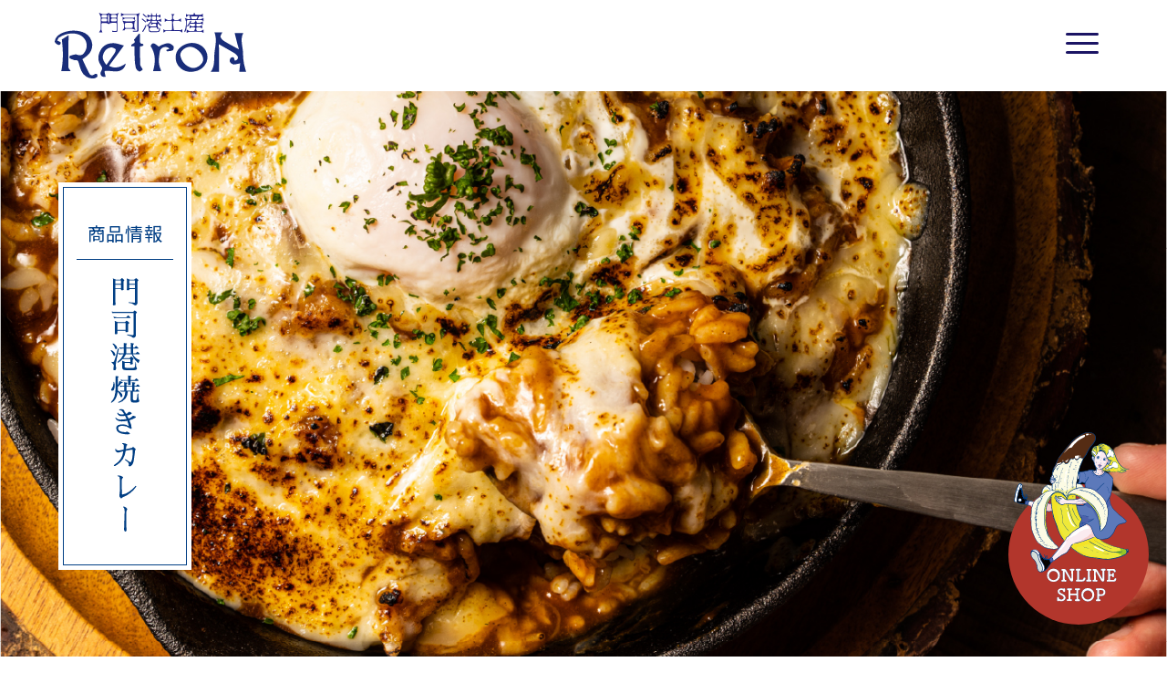

--- FILE ---
content_type: text/html; charset=UTF-8
request_url: https://mojiko-retron.com/curry/
body_size: 11572
content:
<!DOCTYPE html>
<html lang="ja">
<head>
<meta charset="UTF-8">
<meta name="viewport" content="width=device-width, initial-scale=1.0">
<meta name="apple-touch-fullscreen" content="YES">
<meta name="format-detection" content="telephone=no">
<meta http-equiv="X-UA-Compatible" content="IE=edge">

<!-- Global site tag (gtag.js) - Google Analytics -->
<!--<script async src="https://www.googletagmanager.com/gtag/js?id=G-Z2VQLMXKKG"></script>-->
<!--<script>
  window.dataLayer = window.dataLayer || [];
  function gtag(){dataLayer.push(arguments);}
  gtag('js', new Date());

  gtag('config', 'G-Z2VQLMXKKG');
</script>-->
<!-- Global site tag (gtag.js) - Google Analytics -->
<script async src="https://www.googletagmanager.com/gtag/js?id=G-FS47RR052Z"></script>
<script>
  window.dataLayer = window.dataLayer || [];
  function gtag(){dataLayer.push(arguments);}
  gtag('js', new Date());

  gtag('config', 'G-FS47RR052Z');
</script>
<script type="text/javascript" src="https://ajax.googleapis.com/ajax/libs/jquery/2.2.3/jquery.min.js"></script>
<script src="https://cdnjs.cloudflare.com/ajax/libs/slick-carousel/1.9.0/slick.min.js"></script>
<script type="text/javascript" src="https://mojiko-retron.com/wp-content/themes/retron/js/jquery.inview.min.js"></script>
<script type="text/javascript" src="https://mojiko-retron.com/wp-content/themes/retron/js/common.js"></script>
<link rel="stylesheet" href="https://cdnjs.cloudflare.com/ajax/libs/slick-carousel/1.9.0/slick.min.css">
<link rel="stylesheet" href="https://mojiko-retron.com/wp-content/themes/retron/css/style.css">
<link rel="preconnect" href="https://fonts.gstatic.com">
<link href="https://fonts.googleapis.com/css2?family=M+PLUS+Rounded+1c:wght@700;800&family=Noto+Sans+JP&family=Sawarabi+Mincho&display=swap" rel="stylesheet">

		<!-- All in One SEO 4.2.7.1 - aioseo.com -->
		<title>＜公式＞門司港焼きカレー | 無添加ご当地レトルトカレー通販 | 門司港レトロン | 福岡県北九州市名物のお土産屋通販</title>
		<meta name="description" content="毎月2,000個以上売れる門司港焼きカレー（レトルト）をはじめ、170種類以上のお土産を販売。HPでは厳選した商品の通販もおこなっています。" />
		<meta name="robots" content="max-image-preview:large" />
		<link rel="canonical" href="https://mojiko-retron.com/curry/" />
		<meta name="generator" content="All in One SEO (AIOSEO) 4.2.7.1 " />
		<meta property="og:locale" content="ja_JP" />
		<meta property="og:site_name" content="門司港レトロン | 福岡県北九州市名物お土産屋の通販" />
		<meta property="og:type" content="article" />
		<meta property="og:title" content="＜公式＞門司港焼きカレー | 無添加ご当地レトルトカレー通販 | 門司港レトロン | 福岡県北九州市名物のお土産屋通販" />
		<meta property="og:description" content="毎月2,000個以上売れる門司港焼きカレー（レトルト）をはじめ、170種類以上のお土産を販売。HPでは厳選した商品の通販もおこなっています。" />
		<meta property="og:url" content="https://mojiko-retron.com/curry/" />
		<meta property="article:published_time" content="2020-10-25T18:01:44+00:00" />
		<meta property="article:modified_time" content="2021-03-29T06:11:38+00:00" />
		<meta name="twitter:card" content="summary_large_image" />
		<meta name="twitter:title" content="＜公式＞門司港焼きカレー | 無添加ご当地レトルトカレー通販 | 門司港レトロン | 福岡県北九州市名物のお土産屋通販" />
		<meta name="twitter:description" content="毎月2,000個以上売れる門司港焼きカレー（レトルト）をはじめ、170種類以上のお土産を販売。HPでは厳選した商品の通販もおこなっています。" />
		<script type="application/ld+json" class="aioseo-schema">
			{"@context":"https:\/\/schema.org","@graph":[{"@type":"BreadcrumbList","@id":"https:\/\/mojiko-retron.com\/curry\/#breadcrumblist","itemListElement":[{"@type":"ListItem","@id":"https:\/\/mojiko-retron.com\/#listItem","position":1,"item":{"@type":"WebPage","@id":"https:\/\/mojiko-retron.com\/","name":"\u30db\u30fc\u30e0","description":"\u6bce\u67082,000\u500b\u4ee5\u4e0a\u58f2\u308c\u308b\u9580\u53f8\u6e2f\u713c\u304d\u30ab\u30ec\u30fc\uff08\u30ec\u30c8\u30eb\u30c8\uff09\u3092\u306f\u3058\u3081\u3001170\u7a2e\u985e\u4ee5\u4e0a\u306e\u304a\u571f\u7523\u3092\u8ca9\u58f2\u3002HP\u3067\u306f\u53b3\u9078\u3057\u305f\u5546\u54c1\u306e\u901a\u8ca9\u3082\u304a\u3053\u306a\u3063\u3066\u3044\u307e\u3059\u3002","url":"https:\/\/mojiko-retron.com\/"},"nextItem":"https:\/\/mojiko-retron.com\/curry\/#listItem"},{"@type":"ListItem","@id":"https:\/\/mojiko-retron.com\/curry\/#listItem","position":2,"item":{"@type":"WebPage","@id":"https:\/\/mojiko-retron.com\/curry\/","name":"\u9580\u53f8\u6e2f\u713c\u304d\u30ab\u30ec\u30fc","description":"\u6bce\u67082,000\u500b\u4ee5\u4e0a\u58f2\u308c\u308b\u9580\u53f8\u6e2f\u713c\u304d\u30ab\u30ec\u30fc\uff08\u30ec\u30c8\u30eb\u30c8\uff09\u3092\u306f\u3058\u3081\u3001170\u7a2e\u985e\u4ee5\u4e0a\u306e\u304a\u571f\u7523\u3092\u8ca9\u58f2\u3002HP\u3067\u306f\u53b3\u9078\u3057\u305f\u5546\u54c1\u306e\u901a\u8ca9\u3082\u304a\u3053\u306a\u3063\u3066\u3044\u307e\u3059\u3002","url":"https:\/\/mojiko-retron.com\/curry\/"},"previousItem":"https:\/\/mojiko-retron.com\/#listItem"}]},{"@type":"Organization","@id":"https:\/\/mojiko-retron.com\/#organization","name":"\u9580\u53f8\u6e2f\u30ec\u30c8\u30ed\u30f3","url":"https:\/\/mojiko-retron.com\/"},{"@type":"WebPage","@id":"https:\/\/mojiko-retron.com\/curry\/#webpage","url":"https:\/\/mojiko-retron.com\/curry\/","name":"\uff1c\u516c\u5f0f\uff1e\u9580\u53f8\u6e2f\u713c\u304d\u30ab\u30ec\u30fc | \u7121\u6dfb\u52a0\u3054\u5f53\u5730\u30ec\u30c8\u30eb\u30c8\u30ab\u30ec\u30fc\u901a\u8ca9 | \u9580\u53f8\u6e2f\u30ec\u30c8\u30ed\u30f3 | \u798f\u5ca1\u770c\u5317\u4e5d\u5dde\u5e02\u540d\u7269\u306e\u304a\u571f\u7523\u5c4b\u901a\u8ca9","description":"\u6bce\u67082,000\u500b\u4ee5\u4e0a\u58f2\u308c\u308b\u9580\u53f8\u6e2f\u713c\u304d\u30ab\u30ec\u30fc\uff08\u30ec\u30c8\u30eb\u30c8\uff09\u3092\u306f\u3058\u3081\u3001170\u7a2e\u985e\u4ee5\u4e0a\u306e\u304a\u571f\u7523\u3092\u8ca9\u58f2\u3002HP\u3067\u306f\u53b3\u9078\u3057\u305f\u5546\u54c1\u306e\u901a\u8ca9\u3082\u304a\u3053\u306a\u3063\u3066\u3044\u307e\u3059\u3002","inLanguage":"ja","isPartOf":{"@id":"https:\/\/mojiko-retron.com\/#website"},"breadcrumb":{"@id":"https:\/\/mojiko-retron.com\/curry\/#breadcrumblist"},"datePublished":"2020-10-25T18:01:44+09:00","dateModified":"2021-03-29T06:11:38+09:00"},{"@type":"WebSite","@id":"https:\/\/mojiko-retron.com\/#website","url":"https:\/\/mojiko-retron.com\/","name":"\u9580\u53f8\u6e2f\u30ec\u30c8\u30ed\u30f3","description":"\u798f\u5ca1\u770c\u5317\u4e5d\u5dde\u5e02\u540d\u7269\u304a\u571f\u7523\u5c4b\u306e\u901a\u8ca9","inLanguage":"ja","publisher":{"@id":"https:\/\/mojiko-retron.com\/#organization"}}]}
		</script>
		<!-- All in One SEO -->

<link rel='dns-prefetch' href='//ajaxzip3.github.io' />
<link rel='stylesheet' id='wp-block-library-css' href='https://mojiko-retron.com/wp-includes/css/dist/block-library/style.min.css?ver=6.1.9' type='text/css' media='all' />
<link rel='stylesheet' id='classic-theme-styles-css' href='https://mojiko-retron.com/wp-includes/css/classic-themes.min.css?ver=1' type='text/css' media='all' />
<style id='global-styles-inline-css' type='text/css'>
body{--wp--preset--color--black: #000000;--wp--preset--color--cyan-bluish-gray: #abb8c3;--wp--preset--color--white: #ffffff;--wp--preset--color--pale-pink: #f78da7;--wp--preset--color--vivid-red: #cf2e2e;--wp--preset--color--luminous-vivid-orange: #ff6900;--wp--preset--color--luminous-vivid-amber: #fcb900;--wp--preset--color--light-green-cyan: #7bdcb5;--wp--preset--color--vivid-green-cyan: #00d084;--wp--preset--color--pale-cyan-blue: #8ed1fc;--wp--preset--color--vivid-cyan-blue: #0693e3;--wp--preset--color--vivid-purple: #9b51e0;--wp--preset--gradient--vivid-cyan-blue-to-vivid-purple: linear-gradient(135deg,rgba(6,147,227,1) 0%,rgb(155,81,224) 100%);--wp--preset--gradient--light-green-cyan-to-vivid-green-cyan: linear-gradient(135deg,rgb(122,220,180) 0%,rgb(0,208,130) 100%);--wp--preset--gradient--luminous-vivid-amber-to-luminous-vivid-orange: linear-gradient(135deg,rgba(252,185,0,1) 0%,rgba(255,105,0,1) 100%);--wp--preset--gradient--luminous-vivid-orange-to-vivid-red: linear-gradient(135deg,rgba(255,105,0,1) 0%,rgb(207,46,46) 100%);--wp--preset--gradient--very-light-gray-to-cyan-bluish-gray: linear-gradient(135deg,rgb(238,238,238) 0%,rgb(169,184,195) 100%);--wp--preset--gradient--cool-to-warm-spectrum: linear-gradient(135deg,rgb(74,234,220) 0%,rgb(151,120,209) 20%,rgb(207,42,186) 40%,rgb(238,44,130) 60%,rgb(251,105,98) 80%,rgb(254,248,76) 100%);--wp--preset--gradient--blush-light-purple: linear-gradient(135deg,rgb(255,206,236) 0%,rgb(152,150,240) 100%);--wp--preset--gradient--blush-bordeaux: linear-gradient(135deg,rgb(254,205,165) 0%,rgb(254,45,45) 50%,rgb(107,0,62) 100%);--wp--preset--gradient--luminous-dusk: linear-gradient(135deg,rgb(255,203,112) 0%,rgb(199,81,192) 50%,rgb(65,88,208) 100%);--wp--preset--gradient--pale-ocean: linear-gradient(135deg,rgb(255,245,203) 0%,rgb(182,227,212) 50%,rgb(51,167,181) 100%);--wp--preset--gradient--electric-grass: linear-gradient(135deg,rgb(202,248,128) 0%,rgb(113,206,126) 100%);--wp--preset--gradient--midnight: linear-gradient(135deg,rgb(2,3,129) 0%,rgb(40,116,252) 100%);--wp--preset--duotone--dark-grayscale: url('#wp-duotone-dark-grayscale');--wp--preset--duotone--grayscale: url('#wp-duotone-grayscale');--wp--preset--duotone--purple-yellow: url('#wp-duotone-purple-yellow');--wp--preset--duotone--blue-red: url('#wp-duotone-blue-red');--wp--preset--duotone--midnight: url('#wp-duotone-midnight');--wp--preset--duotone--magenta-yellow: url('#wp-duotone-magenta-yellow');--wp--preset--duotone--purple-green: url('#wp-duotone-purple-green');--wp--preset--duotone--blue-orange: url('#wp-duotone-blue-orange');--wp--preset--font-size--small: 13px;--wp--preset--font-size--medium: 20px;--wp--preset--font-size--large: 36px;--wp--preset--font-size--x-large: 42px;--wp--preset--spacing--20: 0.44rem;--wp--preset--spacing--30: 0.67rem;--wp--preset--spacing--40: 1rem;--wp--preset--spacing--50: 1.5rem;--wp--preset--spacing--60: 2.25rem;--wp--preset--spacing--70: 3.38rem;--wp--preset--spacing--80: 5.06rem;}:where(.is-layout-flex){gap: 0.5em;}body .is-layout-flow > .alignleft{float: left;margin-inline-start: 0;margin-inline-end: 2em;}body .is-layout-flow > .alignright{float: right;margin-inline-start: 2em;margin-inline-end: 0;}body .is-layout-flow > .aligncenter{margin-left: auto !important;margin-right: auto !important;}body .is-layout-constrained > .alignleft{float: left;margin-inline-start: 0;margin-inline-end: 2em;}body .is-layout-constrained > .alignright{float: right;margin-inline-start: 2em;margin-inline-end: 0;}body .is-layout-constrained > .aligncenter{margin-left: auto !important;margin-right: auto !important;}body .is-layout-constrained > :where(:not(.alignleft):not(.alignright):not(.alignfull)){max-width: var(--wp--style--global--content-size);margin-left: auto !important;margin-right: auto !important;}body .is-layout-constrained > .alignwide{max-width: var(--wp--style--global--wide-size);}body .is-layout-flex{display: flex;}body .is-layout-flex{flex-wrap: wrap;align-items: center;}body .is-layout-flex > *{margin: 0;}:where(.wp-block-columns.is-layout-flex){gap: 2em;}.has-black-color{color: var(--wp--preset--color--black) !important;}.has-cyan-bluish-gray-color{color: var(--wp--preset--color--cyan-bluish-gray) !important;}.has-white-color{color: var(--wp--preset--color--white) !important;}.has-pale-pink-color{color: var(--wp--preset--color--pale-pink) !important;}.has-vivid-red-color{color: var(--wp--preset--color--vivid-red) !important;}.has-luminous-vivid-orange-color{color: var(--wp--preset--color--luminous-vivid-orange) !important;}.has-luminous-vivid-amber-color{color: var(--wp--preset--color--luminous-vivid-amber) !important;}.has-light-green-cyan-color{color: var(--wp--preset--color--light-green-cyan) !important;}.has-vivid-green-cyan-color{color: var(--wp--preset--color--vivid-green-cyan) !important;}.has-pale-cyan-blue-color{color: var(--wp--preset--color--pale-cyan-blue) !important;}.has-vivid-cyan-blue-color{color: var(--wp--preset--color--vivid-cyan-blue) !important;}.has-vivid-purple-color{color: var(--wp--preset--color--vivid-purple) !important;}.has-black-background-color{background-color: var(--wp--preset--color--black) !important;}.has-cyan-bluish-gray-background-color{background-color: var(--wp--preset--color--cyan-bluish-gray) !important;}.has-white-background-color{background-color: var(--wp--preset--color--white) !important;}.has-pale-pink-background-color{background-color: var(--wp--preset--color--pale-pink) !important;}.has-vivid-red-background-color{background-color: var(--wp--preset--color--vivid-red) !important;}.has-luminous-vivid-orange-background-color{background-color: var(--wp--preset--color--luminous-vivid-orange) !important;}.has-luminous-vivid-amber-background-color{background-color: var(--wp--preset--color--luminous-vivid-amber) !important;}.has-light-green-cyan-background-color{background-color: var(--wp--preset--color--light-green-cyan) !important;}.has-vivid-green-cyan-background-color{background-color: var(--wp--preset--color--vivid-green-cyan) !important;}.has-pale-cyan-blue-background-color{background-color: var(--wp--preset--color--pale-cyan-blue) !important;}.has-vivid-cyan-blue-background-color{background-color: var(--wp--preset--color--vivid-cyan-blue) !important;}.has-vivid-purple-background-color{background-color: var(--wp--preset--color--vivid-purple) !important;}.has-black-border-color{border-color: var(--wp--preset--color--black) !important;}.has-cyan-bluish-gray-border-color{border-color: var(--wp--preset--color--cyan-bluish-gray) !important;}.has-white-border-color{border-color: var(--wp--preset--color--white) !important;}.has-pale-pink-border-color{border-color: var(--wp--preset--color--pale-pink) !important;}.has-vivid-red-border-color{border-color: var(--wp--preset--color--vivid-red) !important;}.has-luminous-vivid-orange-border-color{border-color: var(--wp--preset--color--luminous-vivid-orange) !important;}.has-luminous-vivid-amber-border-color{border-color: var(--wp--preset--color--luminous-vivid-amber) !important;}.has-light-green-cyan-border-color{border-color: var(--wp--preset--color--light-green-cyan) !important;}.has-vivid-green-cyan-border-color{border-color: var(--wp--preset--color--vivid-green-cyan) !important;}.has-pale-cyan-blue-border-color{border-color: var(--wp--preset--color--pale-cyan-blue) !important;}.has-vivid-cyan-blue-border-color{border-color: var(--wp--preset--color--vivid-cyan-blue) !important;}.has-vivid-purple-border-color{border-color: var(--wp--preset--color--vivid-purple) !important;}.has-vivid-cyan-blue-to-vivid-purple-gradient-background{background: var(--wp--preset--gradient--vivid-cyan-blue-to-vivid-purple) !important;}.has-light-green-cyan-to-vivid-green-cyan-gradient-background{background: var(--wp--preset--gradient--light-green-cyan-to-vivid-green-cyan) !important;}.has-luminous-vivid-amber-to-luminous-vivid-orange-gradient-background{background: var(--wp--preset--gradient--luminous-vivid-amber-to-luminous-vivid-orange) !important;}.has-luminous-vivid-orange-to-vivid-red-gradient-background{background: var(--wp--preset--gradient--luminous-vivid-orange-to-vivid-red) !important;}.has-very-light-gray-to-cyan-bluish-gray-gradient-background{background: var(--wp--preset--gradient--very-light-gray-to-cyan-bluish-gray) !important;}.has-cool-to-warm-spectrum-gradient-background{background: var(--wp--preset--gradient--cool-to-warm-spectrum) !important;}.has-blush-light-purple-gradient-background{background: var(--wp--preset--gradient--blush-light-purple) !important;}.has-blush-bordeaux-gradient-background{background: var(--wp--preset--gradient--blush-bordeaux) !important;}.has-luminous-dusk-gradient-background{background: var(--wp--preset--gradient--luminous-dusk) !important;}.has-pale-ocean-gradient-background{background: var(--wp--preset--gradient--pale-ocean) !important;}.has-electric-grass-gradient-background{background: var(--wp--preset--gradient--electric-grass) !important;}.has-midnight-gradient-background{background: var(--wp--preset--gradient--midnight) !important;}.has-small-font-size{font-size: var(--wp--preset--font-size--small) !important;}.has-medium-font-size{font-size: var(--wp--preset--font-size--medium) !important;}.has-large-font-size{font-size: var(--wp--preset--font-size--large) !important;}.has-x-large-font-size{font-size: var(--wp--preset--font-size--x-large) !important;}
.wp-block-navigation a:where(:not(.wp-element-button)){color: inherit;}
:where(.wp-block-columns.is-layout-flex){gap: 2em;}
.wp-block-pullquote{font-size: 1.5em;line-height: 1.6;}
</style>
<link rel="https://api.w.org/" href="https://mojiko-retron.com/wp-json/" /><link rel="alternate" type="application/json" href="https://mojiko-retron.com/wp-json/wp/v2/pages/15" /><link rel="EditURI" type="application/rsd+xml" title="RSD" href="https://mojiko-retron.com/xmlrpc.php?rsd" />
<link rel="wlwmanifest" type="application/wlwmanifest+xml" href="https://mojiko-retron.com/wp-includes/wlwmanifest.xml" />
<meta name="generator" content="WordPress 6.1.9" />
<link rel='shortlink' href='https://mojiko-retron.com/?p=15' />
<link rel="alternate" type="application/json+oembed" href="https://mojiko-retron.com/wp-json/oembed/1.0/embed?url=https%3A%2F%2Fmojiko-retron.com%2Fcurry%2F" />
<link rel="alternate" type="text/xml+oembed" href="https://mojiko-retron.com/wp-json/oembed/1.0/embed?url=https%3A%2F%2Fmojiko-retron.com%2Fcurry%2F&#038;format=xml" />
<link rel="icon" href="https://mojiko-retron.com/wp-content/uploads/2020/11/cropped-favicon-32x32.png" sizes="32x32" />
<link rel="icon" href="https://mojiko-retron.com/wp-content/uploads/2020/11/cropped-favicon-192x192.png" sizes="192x192" />
<link rel="apple-touch-icon" href="https://mojiko-retron.com/wp-content/uploads/2020/11/cropped-favicon-180x180.png" />
<meta name="msapplication-TileImage" content="https://mojiko-retron.com/wp-content/uploads/2020/11/cropped-favicon-270x270.png" />
<meta name="google-site-verification" content="C_tHkwK0f5zbY5O-elzdQuA8Fqiuhb6lyxH0-7q2T2Q" />
</head>
<body>
  <header class="header under">
          <h1 class="header__logo__common"><a href="https://mojiko-retron.com/"><img src="https://mojiko-retron.com/wp-content/themes/retron/img/logo.svg" alt="＜公式＞門司港焼きカレー | 無添加ご当地レトルトカレー通販"></a></h1>
        <div class="burger">
      <span class="line"></span>
      <span class="close">CLOSE</span>
    </div>
    <div class="sns_nav pc-only">
      <ul>
        <li><a target="_blank" href="https://www.instagram.com/mojiko.retron/"><img class="instagram" src="https://mojiko-retron.com/wp-content/themes/retron/img/icon_instagram.svg" alt=""></a></li>
        <li><a target="_blank" href="https://www.facebook.com/RetroN-116562800262344/"><img class="facebook" src="https://mojiko-retron.com/wp-content/themes/retron/img/icon_facebook.svg" alt=""></a></li>
      </ul>
    </div>
    <div class="menu-box">
      <nav class="menu-box__nav pc-only">
        <div class="menu-box__nav__col">
          <p class="menu-box__nav__logo"><a href="https://mojiko-retron.com/"><img src="https://mojiko-retron.com/wp-content/themes/retron/img/logo_white.svg" alt=""></a></p>
          <ul class="menu-box__nav__list">
            <li><a href="https://mojiko-retron.com/">トップページ</a></li>
            <li><a href="https://mojiko-retron.com/about/">門司港レトロン</a></li>
            <li><a href="https://mojiko-retron.com/corporation/">法人のお客様</a></li>
            <li><a target="_blank" href="https://mojikoretro.thebase.in">オンラインショップ</a></li>
            <li><a href="https://mojiko-retron.com/news/">新着情報</a></li>
            <li><a href="https://mojiko-retron.com/contact/">お問い合わせ</a></li>
          </ul>
        </div>
        <div class="menu-box__nav__col">
          <p class="menu-box__nav__title">商品情報</p>
          <ul class="menu-box__nav__list">
            <li><a href="https://mojiko-retron.com/curry/">門司港焼きカレー</a></li>
            <li><a href="https://mojiko-retron.com/spice/">薫るスパイス</a></li>
            <li><a href="https://mojiko-retron.com/senbei/">焼カレーせんべい</a></li>
            <li><a href="https://mojiko-retron.com/retorina/">門司港レトリーナシリーズ</a></li>
            <li><a href="https://mojiko-retron.com/banana/">門司港バナナシリーズ</a></li>
          </ul>
          <ul class="menu-box__nav__sns">
            <li><a target="_blank" href="https://www.instagram.com/mojiko.retron/"><img class="instagram" src="https://mojiko-retron.com/wp-content/themes/retron/img/icon_instagram.svg" alt=""></a></li>
            <li><a target="_blank" href="https://www.facebook.com/RetroN-116562800262344/"><img class="facebook" src="https://mojiko-retron.com/wp-content/themes/retron/img/icon_facebook.svg" alt=""></a></li>
          </ul>
        </div>
      </nav>
      <nav class="menu-box-sp__nav sp-only">
        <div class="menu-box-sp__nav__wrap">
          <p class="menu-box-sp__nav__logo"><a href="https://mojiko-retron.com/"><img src="https://mojiko-retron.com/wp-content/themes/retron/img/logo_white.svg" alt=""></a></p>
          <ul class="menu-box-sp__nav__sns">
            <li><a target="_blank" href="https://www.instagram.com/mojiko.retron/"><img class="instagram" src="https://mojiko-retron.com/wp-content/themes/retron/img/icon_instagram.svg" alt=""></a></li>
            <li><a target="_blank" href="https://www.facebook.com/RetroN-116562800262344/"><img class="facebook" src="https://mojiko-retron.com/wp-content/themes/retron/img/icon_facebook.svg" alt=""></a></li>
          </ul>
        </div>
        <ul class="menu-box-sp__nav__list">
          <li><a href="https://mojiko-retron.com/">トップページ</a></li>
          <li><a href="https://mojiko-retron.com/about/">門司港レトロン</a></li>
          <li><a href="https://mojiko-retron.com/corporation/">法人のお客様</a></li>
          <li><a href="https://mojiko-retron.com/about/">門司港土産レトロン</a></li>
          <li>
            <ul class="menu-box-sp__nav__list__item">
              <li>商品情報</li>
              <li><a href="https://mojiko-retron.com/curry/">門司港焼きカレー</a></li>
              <li><a href="https://mojiko-retron.com/spice/">薫るスパイス</a></li>
              <li><a href="https://mojiko-retron.com/senbei/">焼カレーせんべい</a></li>
              <li><a href="https://mojiko-retron.com/banana/">門司港バナナシリーズ</a></li>
              <li><a href="https://mojiko-retron.com/retorina/">門司港レトリーナシリーズ</a></li>
            </ul>
          </li>
          <li><a target="_blank" href="https://mojikoretro.thebase.in">オンラインショップ</a></li>
          <li><a href="https://mojiko-retron.com/news/">新着情報</a></li>
          <li><a href="https://mojiko-retron.com/contact/">お問い合わせ</a></li>
        </ul>
      </nav>
    </div>
  </header>
  <main>
<section class="items-mv">
  <h2 class="items-mv__title">
    <span class="items-mv__title__label">商品情報</span>
    <span class="items-mv__title__name text-spice pc-only"><img decoding="async" src="https://mojiko-retron.com/wp-content/themes/retron/img/curry_mv_text.svg" alt="門司港焼きカレー"></span>
    <span class="items-mv__title__name sp-only">門司港焼きカレー</span>
  </h2>
  <div class="items-mv__img"><img decoding="async" src="https://mojiko-retron.com/wp-content/themes/retron/img/curry_mv.jpg" alt="北九州発祥のあの味をご家庭のランチやディナーで召し上がれ"></div>
</section>



<section class="items-commitment">
  <h3 class="items-commitment__title">
    <span class="items-commitment__title__ja">焼きカレーへのこだわり</span>
    <span class="items-commitment__title__en">commitment</span>
  </h3>
  <div class="items-commitment__row curry01 cloud fadein">
    <div class="items-commitment__img"><img decoding="async" src="https://mojiko-retron.com/wp-content/themes/retron/img/curry_commitment_img01.jpg" alt="既存のルーも油も不使用。地元の名店もうなる味を是非ご家庭で"></div>
    <div class="items-commitment__data">
      <p class="items-commitment__data__num">01</p>
      <h4 class="items-commitment__data__title">既存のルーを使わず100％手作り<br>油不使用だから後味もすっきり</h4>
      <p class="items-commitment__data__text">当店の看板商品でもある焼きカレーのおいしさの秘密は、丁寧に手作りしていること。スパイスの魅力を存分に楽しんでいただきたいから既存のルーは使っていません。玉ねぎベースのカレーは、野菜から出る甘みや水分とお肉の油を生かして後味すっきり。<br>胸焼けや胃もたれが気になるという方にも「これなら大丈夫」と安心していただいています。</p>
    </div>
  </div>
  <div class="items-commitment__row reverse curry02 cloud fadein">
    <div class="items-commitment__img"><img decoding="async" src="https://mojiko-retron.com/wp-content/themes/retron/img/curry_commitment_img02.jpg" alt="レストランやカレー店顔負けの本格スパイスだからお酒にも合う"></div>
    <div class="items-commitment__data">
      <p class="items-commitment__data__num">02</p>
      <h4 class="items-commitment__data__title">薬膳カレーともいわれる<br class="sp-only">ヘルシーの<br class="pc-only">秘密は厳選した<br class="sp-only">32種類のスパイス</h4>
      <p class="items-commitment__data__text">世界中から厳選したスパイスを原形から焙煎し、独自にブレンド。そこからさらに熟成させています。手間暇を惜しまず、丁寧に作るカレー粉には何と32種類ものスパイスを使っています。体に優しい天然素材のパワーがギュッと凝縮されているからとてもヘルシーで「薬膳カレー」なんて呼ばれることも。<br>特に野菜焼きカレーはヴィーガン志向の方にも支持されています。</p>
    </div>
  </div>
  <div class="items-commitment__row curry03 cloud fadein">
    <div class="items-commitment__img"><img decoding="async" src="https://mojiko-retron.com/wp-content/themes/retron/img/curry_commitment_img03.png" alt="手軽に野菜を堪能できると注文殺到のレトルトカレー"></div>
    <div class="items-commitment__data">
      <p class="items-commitment__data__num">03</p>
      <h4 class="items-commitment__data__title">九州産野菜たっぷりで
<br>おいしさと健康を両立</h4>
      <p class="items-commitment__data__text">「門司港レトロン」の焼きカレーは、食べる人の健康を第一に考えています。<br>野菜は地元九州産のものを惜しみなく使い、合成着色料・合成甘味料・保存料等を使っていません。レトルトカレーならではの手軽さやおいしさはもちろんですが、どなたにも安心して召し上がっていただきたいという気持ちの表れです。<br>健康が気になる大切な方へのお土産にもどうぞ。</p>
    </div>
  </div>
</section>



<section class="items-lineup">
  <div class="container">
    <h3 class="items-lineup__title"><img decoding="async" src="https://mojiko-retron.com/wp-content/themes/retron/img/curry_lineup_title.svg" alt="門司港レトロンがお届けする人気1位のオススメシリーズ"></h3>
  </div>
  <div class="items-lineup__block baked">
    <div class="container">
      <div class="items-lineup__block__row reverse">
        <div class="items-lineup__block__data">
          <h4 class="items-lineup__block__data__name pc-only"><img decoding="async" src="https://mojiko-retron.com/wp-content/themes/retron/img/curry_lineup_baked_name.svg" alt="門司港名物焼きカレーを自宅で簡単に。価格もリーズナブル"></h4>
<div class="price-label-r">
<span class="price-label-r__yen">￥650</span>
<span class="price-label-r__tax">（税込）</span>
</div>
          <h5 class="items-lineup__block__data__title">門司港名物の焼きカレーを<br>ご自宅で簡単に再現</h5>
          <p class="items-lineup__block__data__text">厳選した32種類の天然スパイスを熟成させ、牛肉と九州産の野菜とともにじっくり煮込みました。野菜の甘みと水分のおかげで、濃厚でまろやかな本格カレーが仕上がりました。<br>カロリー控えめで合成着色料、合成甘味料、酸化防止剤、保存料等不使用の中辛のビーフカレーです。</p>
        </div>
        <div class="items-lineup__block__illust"><img decoding="async" src="https://mojiko-retron.com/wp-content/themes/retron/img/curry_lineup_baked_illust.png" alt="人気no.1のスタンダードな商品。プチギフトにもぴったり。"></div>
        <h4 class="items-lineup__block__data__name sp-only"><img decoding="async" src="https://mojiko-retron.com/wp-content/themes/retron/img/curry_lineup_baked_name.svg" alt="門司港名物焼きカレーを自宅で簡単に。価格もリーズナブル"></h4>
      </div>
      <div class="items-lineup__block__row">
        <div class="items-lineup__block__photo"><img decoding="async" src="https://mojiko-retron.com/wp-content/themes/retron/img/curry_lineup_baked_photo.jpg" alt="累計５万食を誇る絶品!購入者様の中にはリピーターも"></div>
        <div class="items-lineup__block__data">
          <h5 class="items-lineup__block__data__title">累計5万個販売！<br>門司港レトロン人気No.1<br class="sp-only">焼きカレー</h5>
          <p class="items-lineup__block__data__text">毎月2,000個以上、発売から2年で累計5万個も売れている当店No.1の焼きカレー。<br>リニューアルをきっかけにパッケージのレトロなイラストを描いてくれているのは福岡在住の人気イラストレーターABEchanです。<br><br>
<a href="https://www.instagram.com/freedom_of_creation/?hl=ja" target="_blank" rel="noopener noreferrer">> ABEchanインスタグラム</a></p>
          <p class="items-lineup__block__data__btn"><a href="https://mojikoretro.thebase.in/items/25045021">購入ページへ</a></p>
        </div>
      </div>
    </div>
  </div>
  <div class="items-lineup__block mentai">
    <div class="container">
      <div class="items-lineup__block__row reverse">
        <div class="items-lineup__block__data">
          <h4 class="items-lineup__block__data__name pc-only"><img decoding="async" src="https://mojiko-retron.com/wp-content/themes/retron/img/curry_lineup_mentai_name.svg" alt="ご飯のお供の王様、本場博多明太との夢のコラボも要チェック"></h4>
<div class="price-label-r">
<span class="price-label-r__yen">￥650</span>
<span class="price-label-r__tax">（税込）</span>
</div>
          <h5 class="items-lineup__block__data__title">博多最高級の出汁明太子を使用</h5>
          <p class="items-lineup__block__data__text">当店人気No.1の焼きカレーと博多才谷屋の最高級国産出汁明太子のコラボが実現。<br>スパイスの香りに明太子のピリ辛＆プチッとした食感がアクセントになり、食感も味わいも新感覚！<br>合成着色料、合成甘味料、保存料等不使用の辛口のビーフカレーです。<br><br>
<a href="https://www.karasimentaiko.com/" target="_blank" rel="noopener noreferrer">> 博多才谷屋ホームページ</a></p>
        </div>
        <div class="items-lineup__block__illust"><img decoding="async" src="https://mojiko-retron.com/wp-content/themes/retron/img/curry_lineup_mentai_illust.png" alt="厳選した明太子を使い、ご飯にもパンにも相性バッチリ"></div>
        <h4 class="items-lineup__block__data__name sp-only"><img decoding="async" src="https://mojiko-retron.com/wp-content/themes/retron/img/curry_lineup_mentai_name.svg" alt="ご飯のお供の王様、本場博多明太との夢のコラボも要チェック"></h4>
      </div>
      <div class="items-lineup__block__row">
        <div class="items-lineup__block__photo"><img decoding="async" src="https://mojiko-retron.com/wp-content/themes/retron/img/curry_lineup_mentai_photo.jpg" alt="世界中にファンがいる才谷屋の明太子を贅沢に利用"></div>
        <div class="items-lineup__block__data">
          <h5 class="items-lineup__block__data__title">日本中の本格素材を凝縮した<br>博多の最高級出汁明太子を<br class="sp-only">贅沢に</h5>          
<p class="items-lineup__block__data__text">博多才谷屋の明太子は、味付けに北海道産昆布、鹿児島串木野産鰹節、京都伏見産唐辛子など調味料にまで徹底してこだわっています。丁寧に手作りされた明太子とスパイスたっぷりのレトロンカレーは相性抜群、良いところを生かし合った逸品になりました。</p>
          <p class="items-lineup__block__data__btn"><a href="https://mojikoretro.thebase.in/items/25086360">購入ページへ</a></p>
        </div>
      </div>
    </div>
  </div>
  <div class="items-lineup__block yasai">
    <div class="container">
      <div class="items-lineup__block__row reverse">
        <div class="items-lineup__block__data">
          <h4 class="items-lineup__block__data__name pc-only"><img decoding="async" src="https://mojiko-retron.com/wp-content/themes/retron/img/curry_lineup_yasai_name.svg" alt="お客様の声から生まれたアレルギー対応のベジタブルカレー"></h4>
<div class="price-label-r">
<span class="price-label-r__yen">￥650</span>
<span class="price-label-r__tax">（税込）</span>
</div>
          <h5 class="items-lineup__block__data__title">アレルギー物質
28品目不使用の<br class="pc-only">安心・健康カレー</h5>
          <p class="items-lineup__block__data__text">アレルギーでカレーが食べられない子どもたちがいることを知り、安心して食べられるカレーを作ろうと開発したベジタブルカレーです。アレルギー物質28品目はもちろん、添加物等も不使用。<br>子どもも食べやすい甘口です。</p>
        </div>
        <div class="items-lineup__block__illust"><img decoding="async" src="https://mojiko-retron.com/wp-content/themes/retron/img/curry_lineup_yasai_illust.png" alt="美味しくてアレルギーのある子にも提供できる魅力の商品"></div>
        <h4 class="items-lineup__block__data__name sp-only"><img decoding="async" src="https://mojiko-retron.com/wp-content/themes/retron/img/curry_lineup_yasai_name.svg" alt="お客様の声から生まれたアレルギー対応のベジタブルカレー"></h4>
      </div>
      <div class="items-lineup__block__row">
        <div class="items-lineup__block__photo">
          <img decoding="async" src="https://mojiko-retron.com/wp-content/themes/retron/img/curry_lineup_yasai_photo.jpg" alt="食材にもレシピにもこだわって作った評判の味">
          <p class="items-lineup__block__photo__exam pc-only">※アレルギーをお持ちの方はそのままカレーライスとしてお召し上がりください。</p>
        </div>
        <div class="items-lineup__block__data">
          <h5 class="items-lineup__block__data__title">油・添加物・魚介類も<br>使わないベジタブルカレー</h5>
          <p class="items-lineup__block__data__text">食べる人の健康を第一に、同時にカレーライスに求められるおいしさも妥協しない本格的な仕上がりです。油や肉、魚介類も使用していないのでベジタリアンやヴィーガン志向の方にも喜ばれます。お土産にも大人気です。</p>
          <p class="items-lineup__block__photo__exam sp-only">※アレルギーをお持ちの方はそのままカレーライスとしてお召し上がりください。</p>
          <p class="items-lineup__block__data__btn"><a href="https://mojikoretro.thebase.in/items/25086213">購入ページへ</a></p>
        </div>
      </div>
    </div>
  </div>
  </div>
</section>



<section class="items-howto">
  <div class="container">
    <h3 class="items-howto__title">
      <span class="items-howto__title__en">how to eat</span>
      <span class="items-howto__title__ja">おいしい食べ方</span>
    </h3>
    <div class="items-howto__row">
      <ol class="items-howto__list">
        <li>
          <div class="items-howto__list__num"><img decoding="async" src="https://mojiko-retron.com/wp-content/themes/retron/img/curry_howto_num01.svg" alt="ホームパーティーなどのイベントでも喜ばれる食事"></div>
          <div class="items-howto__list__photo"><img decoding="async" src="https://mojiko-retron.com/wp-content/themes/retron/img/curry_howto_img01.svg" alt="適当なサイズのお皿にご飯をよそい上からソースを満遍なくかける"></div>
          <p class="items-howto__list__caption">グラタン皿に温かいご飯(150g)を入れ、カレーソースをかける。</p>
        </li>
        <li>
          <div class="items-howto__list__num"><img decoding="async" src="https://mojiko-retron.com/wp-content/themes/retron/img/curry_howto_num02.svg" alt="ハンバーグにかけて焼いても美味しい！料理の幅が広がります"></div>
          <div class="items-howto__list__photo"><img decoding="async" src="https://mojiko-retron.com/wp-content/themes/retron/img/curry_howto_img02.svg" alt="たまごとチーズをトッピング。お好みでシーフードを足しても◎"></div>
          <p class="items-howto__list__caption">生卵をのせ、その上にとろけるチーズをかける。</p>
        </li>
        <li>
          <div class="items-howto__list__num"><img decoding="async" src="https://mojiko-retron.com/wp-content/themes/retron/img/curry_howto_num03.svg" alt="耐熱のグラタン皿などを使い周辺にものを置かないように"></div>
          <div class="items-howto__list__photo"><img decoding="async" src="https://mojiko-retron.com/wp-content/themes/retron/img/curry_howto_img03.svg" alt="オーブンにセットして待つこと５分で出来上がり"></div>
          <p class="items-howto__list__caption">オーブントースター又はオーブンで約５分間焼く。焦げ目がついたら出来上がり。</p>
        </li>
      </ol>
    </div>
  </div>
</section>



<section class="items-racipe">
  <h3 class="items-racipe__title">
    <span class="items-racipe__title__ja">アレンジレシピ</span>
    <span class="items-racipe__title__en">arrange racipe</span>
  </h3>
  <ul class="items-racipe__slide">
    <li class="items-racipe__slide__block">
      <div class="items-racipe__slide__row">
        <div class="items-racipe__slide__img"><img decoding="async" src="https://mojiko-retron.com/wp-content/themes/retron/img/curry_racipe01.jpg" alt="コーヒーや地ビールにもよく合うと2020年話題に"></div>
        <div class="items-racipe__slide__data">
          <h4 class="items-racipe__slide__data__title">
            <span class="items-racipe__slide__data__title__cyoitashi"><img decoding="async" src="https://mojiko-retron.com/wp-content/themes/retron/img/curry_racipe_icon01.svg" alt="ちょい足し"></span>
            <span class="items-racipe__slide__data__title__sub">夏の暑さに負けない栄養満点</span>
            <span class="items-racipe__slide__data__title__main">夏野菜マシマシ焼きカレー</span>
          </h4>
          <div class="items-racipe__slide__data__zairyo">
            <h5 class="items-racipe__slide__data__zairyo__title"><span>材料</span></h5>
            <ul class="items-racipe__slide__data__zairyo__list">
              <li>ナス　…　適量</li>
              <li>かぼちゃ　…　適量</li>
              <li>パプリカ　…　適量</li>
              <li>オクラ　…　適量</li>
            </ul>
            <p class="items-racipe__slide__data__zairyo__text">夏の暑さを吹っ飛ばす栄養満点のカレーです。野菜いっぱいなので、栄養バランスも満点です。</p>
          </div>
        </div>
      </div>
    </li>
    <li class="items-racipe__slide__block">
      <div class="items-racipe__slide__row">
        <div class="items-racipe__slide__img"><img decoding="async" src="https://mojiko-retron.com/wp-content/themes/retron/img/curry_racipe02.jpg" alt="photo映えするオムカレーはカフェや喫茶店でも人気のメニュー"></div>
        <div class="items-racipe__slide__data">
          <h4 class="items-racipe__slide__data__title">
            <span class="items-racipe__slide__data__title__cyoitashi"><img decoding="async" src="https://mojiko-retron.com/wp-content/themes/retron/img/curry_racipe_icon02.svg" alt="かけるだけ!"></span>
            <span class="items-racipe__slide__data__title__sub">夢の美味しいコラボ</span>
            <span class="items-racipe__slide__data__title__main title2">オムライスカレー</span>
          </h4>
          <div class="items-racipe__slide__data__zairyo">
            <h5 class="items-racipe__slide__data__zairyo__title"><span>材料</span></h5>
            <ul class="items-racipe__slide__data__zairyo__list">
              <li>オムライス　…　１個</li>
            </ul>
            <p class="items-racipe__slide__data__zairyo__text">人気の2商品の夢のコラボ！オムライスにカレーをかけたら美味しくないわけがない！いつものケチャップと一味違うメニュー。</p>
          </div>
        </div>
      </div>
    </li>
    <li class="items-racipe__slide__block">
      <div class="items-racipe__slide__row">
        <div class="items-racipe__slide__img"><img decoding="async" src="https://mojiko-retron.com/wp-content/themes/retron/img/curry_racipe03.jpg" alt="カレーパンとはまた違った美味しさ。特集が組まれるほど人気"></div>
        <div class="items-racipe__slide__data">
          <h4 class="items-racipe__slide__data__title">
            <span class="items-racipe__slide__data__title__cyoitashi"><img decoding="async" src="https://mojiko-retron.com/wp-content/themes/retron/img/curry_racipe_icon03.svg" alt="ひと手間レシピ"></span>
            <span class="items-racipe__slide__data__title__sub">忙しい朝に最適</span>
            <span class="items-racipe__slide__data__title__main title3">チーズとろけるカレートースト</span>
          </h4>
          <div class="items-racipe__slide__data__zairyo">
            <h5 class="items-racipe__slide__data__zairyo__title"><span>材料</span></h5>
            <ul class="items-racipe__slide__data__zairyo__list">
              <li>食パン　…　１枚</li>
              <li>チーズ　…　１枚</li>
            </ul>
            <p class="items-racipe__slide__data__zairyo__text">いつものトーストにひと工夫。カレーにチーズをのせて、コクをプラス！子供でも食べやすいメニューです。</p>
          </div>
        </div>
      </div>
    </li>
  </ul>
</section>
<script>
jQuery(function($){
  $('.items-racipe__slide').slick({
    autoplay: true,
    autoplaySpeed: 4000,
    arrows: true,
    slidesToShow: 1
  });
});
</script>
</main>

<footer>
  <div class="footer-guide">
    <nav>
      <ul class="footer-guide__list">
        <li><a href="https://mojiko-retron.com/policy/">プライバシーポリシー</a></li>
        <li><a href="https://mojiko-retron.com/law/">特定商取引に基づく表記</a></li>
        <li><a href="https://mojiko-retron.com/contact/">お問い合わせ</a></li>
      </ul>
    </nav>
  </div>
  <div class="footer-main">
    <div class="container">
      <div class="footer-main__row">
        <div class="footer-main__data">
          <div class="footer-main__data__logo"><a href="https://mojiko-retron.com/"><img src="https://mojiko-retron.com/wp-content/themes/retron/img/logo_white.svg" alt="福岡土産やプチギフトなら門司港レトロン。大好評販売中"></a></div>
          <div class="footer-main__data__other">
            <p>門司港レトロン<br>〒801-0852　福岡県北九州市門司区港町5-1<br>門司港レトロ 海峡プラザ西館1階<br>TEL . 093-331-0655　FAX . 093-331-0655</p>
          </div>
        </div>
        <nav class="footer-main__nav">
          <ul class="footer-main__nav__list">
            <li><a href="https://mojiko-retron.com/">トップページ</a></li>
            <li><a href="https://mojiko-retron.com/about/">門司港土産レトロン</a></li>
            <li><a href="https://mojiko-retron.com/corporation/">法人のお客様</a></li>
            <li><a target="_blank" href="https://mojikoretro.thebase.in">オンラインショップ</a></li>
            <li><a href="https://mojiko-retron.com/news/">新着情報</a></li>
          </ul>
          <ul class="footer-main__nav__list">
            <li>商品情報</li>
            <li><a href="https://mojiko-retron.com/curry/">門司港焼きカレー</a></li>
            <li><a href="https://mojiko-retron.com/spice/">薫るスパイス</a></li>
            <li><a href="https://mojiko-retron.com/senbei/">焼カレーせんべい</a></li>
            <li><a href="https://mojiko-retron.com/banana/">門司港バナナシリーズ</a></li>
            <li><a href="https://mojiko-retron.com/retorina/">門司港レトリーナ</a></li>
          </ul>
        </nav>
      </div>
      <p class="copyright">Copyright (C) 2020 MOJIKO RETRON All Rights Reserved.</p>
    </div>
  </div>
</footer>
<div class="onlineshop-link">
  <a target="_blank" href="https://mojikoretro.thebase.in"><img src="https://mojiko-retron.com/wp-content/themes/retron/img/btn_onlineshop.svg" alt="ネット通販で買えるお取り寄せグルメ。門司港エリアの新名物"></a>
</div>
<script type='text/javascript' src='https://ajaxzip3.github.io/ajaxzip3.js?ver=6.1.9' id='ajaxzip3-script-js'></script>
</body>
</html>



--- FILE ---
content_type: text/css
request_url: https://mojiko-retron.com/wp-content/themes/retron/css/style.css
body_size: 20464
content:
@charset "UTF-8";
/* ***********************************
 *
 *    Ire's CSS Reset & Base
 *
 * *********************************** */
/* Reset margin, padding, border
 * *********************************** */
html, body,
h1, h2, h3, h4, h5, h6,
a, p, span,
em, small, strong,
sub, sup,
mark, del, ins, strike,
abbr, dfn,
blockquote, q, cite,
code, pre,
ol, ul, li, dl, dt, dd,
div, section, article,
main, aside, nav,
header, hgroup, footer,
img, figure, figcaption,
address, time,
audio, video,
canvas, iframe,
details, summary,
fieldset, form, label, legend,
table, caption,
tbody, tfoot, thead,
tr, th, td {
  margin: 0;
  padding: 0;
  border: 0; }

/* Typography
 * *********************************** */
html {
  font-size: 62.5%; }

body {
  font-size: 15px;
  line-height: 1.4;
  font-family: 'Noto Sans JP', sans-serif;
  font-weight: 400;
  letter-spacing: .05em;
  color: #1b1464; }
  @media (max-width: 768px) {
    body {
      font-size: 12px; } }

a {
  text-decoration: none;
  color: #1b1464; }
  a:hover {
    color: #1b1464; }

/* Layout
 * *********************************** */
article,
aside,
footer,
header,
nav,
section,
main {
  display: block; }

* {
  box-sizing: border-box;
  outline: none; }

*:before,
*:after {
  box-sizing: inherit; }

/* Elements
 * *********************************** */
table {
  border-collapse: collapse;
  border-spacing: 0; }

ol,
ul,
li {
  list-style: none; }

p,
li,
dd {
  line-height: 2; }

img,
video {
  max-width: 100%;
  max-height: 100%; }

img {
  border-style: none; }

blockquote,
q {
  quotes: none; }

blockquote:after,
blockquote:before,
q:after,
q:before {
  content: "";
  content: none; }

/* Attributes & states
 * *********************************** */
[hidden] {
  display: none !important; }

[disabled] {
  cursor: not-allowed; }

:focus:not(:focus-visible) {
  outline: none; }

/* custom
/******************************************/
#wrapper {
  display: none; }

@media (max-width: 768px) {
  .pc-only {
    display: none !important; } }

@media (min-width: 769px) {
  .sp-only {
    display: none !important; } }

@media (min-width: 769px) {
  .portrait-only {
    display: none !important; }
  .landscape-only {
    display: none !important; } }

@media (max-width: 768px) and (min-width: 415px) {
  .portrait-only {
    display: none !important; } }

@media (max-width: 414px) {
  .landscape-only {
    display: none !important; } }

.gutenberg {
  margin: 0 auto;
  padding: 0 20px;
  width: 100%;
  max-width: 1140px; }
  @media (max-width: 768px) {
    .gutenberg {
      padding: 0 12vw; } }
  .gutenberg h2 {
    margin: 2em 0 1.3em;
    font-family: 'Sawarabi Mincho', sans-serif;
    font-weight: 400;
    font-size: 36px;
    padding: 1em 0;
    border-top: 2px solid #1b1464;
    border-bottom: 1px dotted #999; }
    @media (max-width: 768px) {
      .gutenberg h2 {
        margin-top: 1.3em;
        font-size: 16px; } }
  .gutenberg h3 {
    margin: 1em 0;
    padding: .5em 1em;
    border-left: 4px solid #1b1464;
    font-weight: 500; }
  .gutenberg p {
    margin: 1em 0; }
  .gutenberg ol {
    margin: 1.3em 0;
    counter-reset: item;
    list-style-type: none;
    padding-left: .5em; }
    .gutenberg ol li {
      text-indent: -3.2em;
      padding-left: 3.2em; }
      .gutenberg ol li:before {
        counter-increment: item;
        content: "（" counter(item) "）";
        /* 以下は自由に装飾... */
        padding-right: .3em; }

.wp-block-group {
  margin: 4rem 0; }

.wp-block-image img {
  height: auto; }

.header {
  position: fixed;
  width: 100%;
  z-index: 5; }
  .header__logo {
    position: fixed;
    top: 0;
    left: 0;
    max-width: 430px;
    max-height: 268px;
    width: 38vw;
    height: 24vw; }
    .header__logo__common {
      margin: 14px 0 0 60px;
      width: 210px;
      height: 72px; }
      @media (max-width: 768px) {
        .header__logo__common {
          margin: 10px 0 0 20px;
          width: 116px;
          height: 40px; } }
  .header .burger {
    position: fixed;
    top: 47px;
    right: 60px; }
    @media (max-width: 768px) {
      .header .burger {
        top: 17px;
        right: 17px; } }
  .header .sns_nav {
    padding: 6px;
    position: fixed;
    top: 158px;
    right: 69px;
    width: 45px;
    height: 154px;
    border-radius: 15px;
    background-color: #FFF; }
    .header .sns_nav ul {
      height: 100%;
      display: flex;
      flex-direction: column;
      justify-content: space-around;
      align-items: center;
      position: relative; }
      .header .sns_nav ul:after {
        content: "";
        position: absolute;
        top: 50%;
        left: 4px;
        width: calc(100% - 8px);
        height: 1px;
        background-color: #1b1464; }
      .header .sns_nav ul li {
        display: block;
        line-height: 0; }
      .header .sns_nav ul a {
        display: block; }
        .header .sns_nav ul a .instagram {
          width: 22px;
          height: 22px; }
        .header .sns_nav ul a .facebook {
          width: 17px;
          height: 29px; }
  .header.under {
    height: 100px;
    background-color: #FFF; }
    @media (max-width: 768px) {
      .header.under {
        height: 60px; } }
    .header.under + main {
      padding-top: 100px; }
      @media (max-width: 768px) {
        .header.under + main {
          padding-top: 60px; } }
    .header.under .burger {
      position: fixed;
      top: 14px; }
    .header.under .sns_nav {
      display: none; }

.burger {
  width: 66px;
  height: 66px;
  border-radius: 33px;
  background-color: #FFF;
  position: relative;
  cursor: pointer;
  z-index: 1;
  transition: .3s; }
  @media (max-width: 768px) {
    .burger {
      width: 31px;
      height: 31px;
      border-radius: 16px; } }
  .burger:before, .burger:after,
  .burger .line {
    content: "";
    width: 36px;
    height: 3px;
    top: 49%;
    left: 15px;
    background: #1b1464;
    position: absolute;
    display: block;
    border-radius: 1.5px;
    transition: .3s; }
    @media (max-width: 768px) {
      .burger:before, .burger:after,
      .burger .line {
        width: 17px;
        height: 2px;
        left: 7px; } }
  .burger .close {
    color: #FFF;
    display: block;
    position: absolute;
    bottom: -10px;
    left: 0;
    width: 100%;
    text-align: center;
    opacity: 0;
    transition: .3s;
    transform: scale(1.1); }
    @media (max-width: 768px) {
      .burger .close {
        display: none; } }
  .burger:before {
    transform: translateY(-10px); }
    @media (max-width: 768px) {
      .burger:before {
        transform: translateY(-5px); } }
  .burger:after {
    transform: translateY(10px); }
    @media (max-width: 768px) {
      .burger:after {
        transform: translateY(5px); } }
  @media (min-width: 769px) {
    .burger:hover:before {
      transform: translateY(-13px); }
    .burger:hover:after {
      transform: translateY(13px); } }
  @media (min-width: 769px) {
    .burger.open {
      background-color: rgba(255, 255, 255, 0); } }
  @media (min-width: 769px) {
    .burger.open:before, .burger.open:after {
      background-color: #FFF; } }
  .burger.open:before {
    transform: rotate(45deg); }
  .burger.open:after {
    transform: rotate(-45deg); }
  .burger.open .line {
    opacity: 0;
    width: 0; }
  @media (min-width: 769px) {
    .burger.open .close {
      opacity: 1;
      transform: none; } }

.menu-box {
  position: fixed;
  top: 0;
  left: 0;
  width: 100%;
  height: 100%;
  background-color: #003e84;
  z-index: 0;
  display: none;
  display: flex;
  justify-content: center;
  align-items: center;
  display: none; }
  @media (max-width: 768px) {
    .menu-box {
      padding-top: 1.6rem;
      align-items: flex-start;
      overflow-y: auto; } }
  .menu-box:before, .menu-box:after {
    content: "";
    position: absolute;
    background-size: contain;
    background-position: center;
    background-repeat: no-repeat;
    z-index: -1; }
  .menu-box:before {
    left: 0;
    top: 0;
    width: 590px;
    height: 152px;
    background-image: url(../img/menu_box_bg1.svg); }
    @media (max-width: 768px) {
      .menu-box:before {
        top: 3vw;
        width: 48vw;
        height: 12vw; } }
  .menu-box:after {
    right: 0;
    bottom: 0;
    width: 455px;
    height: 151px;
    background-image: url(../img/menu_box_bg2.svg);
    transition: .6s .6s; }
    @media (max-width: 768px) {
      .menu-box:after {
        width: 45vw;
        height: 15vw;
        bottom: 8vw; } }
  .menu-box__nav {
    display: flex; }
    .menu-box__nav__col:nth-child(2) {
      margin-left: 10rem; }
    .menu-box__nav__logo {
      margin-bottom: 4rem;
      width: 201px;
      height: 69px; }
      .menu-box__nav__logo a {
        transition: .3s; }
        .menu-box__nav__logo a:hover {
          opacity: 1 !important; }
    .menu-box__nav__title {
      color: #FFF;
      font-size: 14px; }
    .menu-box__nav__list li {
      margin: 1em 0; }
      .menu-box__nav__list li a {
        display: inline-block;
        padding-left: 2.2rem;
        color: #FFF;
        font-size: 16px;
        position: relative;
        transition: .3s; }
        .menu-box__nav__list li a:before {
          content: "";
          display: block;
          position: absolute;
          left: 0;
          top: 1.7rem;
          width: 16px;
          height: 1px;
          background-color: #FFF;
          transform: rotate(-60deg);
          transition: .3s; }
        .menu-box__nav__list li a:hover {
          opacity: 1 !important; }
          .menu-box__nav__list li a:hover:before {
            transform: rotate(0); }
    .menu-box__nav__sns {
      margin-top: 3em;
      display: flex; }
      .menu-box__nav__sns li + li {
        margin-left: 20px; }
      .menu-box__nav__sns a {
        display: flex;
        align-items: center;
        justify-content: center;
        width: 38px;
        height: 38px;
        border-radius: 19px;
        background-color: #FFF;
        transition: .3s; }
        .menu-box__nav__sns a:hover {
          background-color: #FFF !important; }
      .menu-box__nav__sns .instagram {
        width: 22px;
        height: 22px; }
      .menu-box__nav__sns .facebook {
        width: 17px;
        height: 29px; }
    .menu-box__nav:hover .menu-box__nav__list li a,
    .menu-box__nav:hover .menu-box__nav__logo a {
      opacity: .6; }
    .menu-box__nav:hover .menu-box__nav__sns a {
      background-color: rgba(255, 255, 255, 0.6); }

.menu-box-sp__nav {
  flex: 0 0 90%; }
  .menu-box-sp__nav__wrap {
    display: flex;
    align-items: center; }
  .menu-box-sp__nav__logo {
    width: 108px;
    height: 37px; }
  .menu-box-sp__nav__sns {
    margin-left: 10vw;
    height: 29px;
    width: 99px;
    display: flex;
    justify-content: space-around;
    align-items: center;
    position: relative;
    background-color: #FFF;
    border-radius: 5px; }
    .menu-box-sp__nav__sns:after {
      content: "";
      position: absolute;
      left: 50%;
      top: 4px;
      height: calc(100% - 8px);
      width: 1px;
      background-color: #1b1464; }
    .menu-box-sp__nav__sns li {
      display: block;
      line-height: 0; }
    .menu-box-sp__nav__sns a {
      display: block; }
      .menu-box-sp__nav__sns a .instagram {
        width: 14px;
        height: 14px; }
      .menu-box-sp__nav__sns a .facebook {
        width: 8px;
        height: 15px; }
  .menu-box-sp__nav__list {
    margin-top: 2.5rem; }
    .menu-box-sp__nav__list li {
      text-align: center; }
    .menu-box-sp__nav__list > li {
      color: #FFF;
      font-size: 14px; }
      .menu-box-sp__nav__list > li > a {
        padding: .7em 0;
        border-top: 1px solid rgba(255, 255, 255, 0.5);
        display: block;
        color: #FFF; }
      .menu-box-sp__nav__list > li:last-child > a {
        border-bottom: 1px solid rgba(255, 255, 255, 0.5); }
    .menu-box-sp__nav__list__item {
      padding: 1em 0;
      border-top: 1px solid rgba(255, 255, 255, 0.5); }
      .menu-box-sp__nav__list__item li a {
        padding: .4em 0;
        color: #FFF;
        font-size: 14px;
        display: block;
        position: relative; }
        .menu-box-sp__nav__list__item li a:before {
          content: ">";
          display: block;
          position: absolute;
          top: .4em;
          left: calc(50% - 5.5em); }

.footer-guide {
  padding: 4rem 0; }
  @media (max-width: 768px) {
    .footer-guide {
      padding: 2.5rem 0; } }
  .footer-guide__list {
    display: flex;
    justify-content: center;
    align-items: center; }
    @media (max-width: 768px) {
      .footer-guide__list {
        flex-direction: column; } }
    .footer-guide__list li {
      padding: 0 2em; }
      @media (max-width: 768px) {
        .footer-guide__list li {
          margin: .8em 0; } }
      @media (min-width: 769px) {
        .footer-guide__list li + li {
          border-left: 1px solid #1b1464; } }
      .footer-guide__list li a {
        font-size: 20px;
        line-height: 1.1;
        transition: .3s; }
        @media (max-width: 768px) {
          .footer-guide__list li a {
            font-size: 12px; } }
        .footer-guide__list li a:hover {
          opacity: .6; }

.footer-main {
  padding: 10rem 0;
  background-color: #003e84; }
  @media (max-width: 768px) {
    .footer-main {
      padding: 5rem 0; } }
  .footer-main .container {
    margin: 0 auto;
    padding: 0 20px;
    width: 100%;
    max-width: 1140px; }
    @media (max-width: 768px) {
      .footer-main .container {
        padding: 0 12vw; } }
    @media (max-width: 768px) {
      .footer-main .container {
        padding: 0 9vw; } }
  .footer-main__row {
    display: flex; }
    @media (max-width: 768px) {
      .footer-main__row {
        flex-direction: column-reverse; } }
  @media (min-width: 769px) {
    .footer-main__data {
      flex: 0 0 50%;
      display: flex;
      justify-content: space-between; } }
  @media (max-width: 768px) {
    .footer-main__data {
      margin-top: 4rem; } }
  .footer-main__data__logo {
    width: 193px;
    height: 67px; }
    @media (max-width: 768px) {
      .footer-main__data__logo {
        width: 40vw;
        height: 14vw; } }
  .footer-main__data__other {
    color: #FFF; }
    @media (max-width: 768px) {
      .footer-main__data__other {
        margin-top: 1.5rem; } }
  .footer-main__nav {
    display: flex; }
    @media (min-width: 769px) {
      .footer-main__nav {
        flex: 0 0 50%;
        justify-content: center; } }
    @media (max-width: 768px) {
      .footer-main__nav {
        justify-content: space-around; } }
    .footer-main__nav__list {
      color: #FFF;
      font-size: 12px; }
      @media (max-width: 768px) {
        .footer-main__nav__list {
          font-size: 11px; } }
      @media (min-width: 769px) {
        .footer-main__nav__list + ul {
          margin-left: 5rem; } }
      .footer-main__nav__list li {
        margin: .5rem 0; }
      .footer-main__nav__list a {
        display: inline-block;
        padding-left: 1.8rem;
        color: #FFF;
        font-size: 13px;
        position: relative;
        transition: .3s; }
        @media (max-width: 768px) {
          .footer-main__nav__list a {
            font-size: 12px; } }
        .footer-main__nav__list a:before {
          content: "";
          display: block;
          position: absolute;
          left: 0;
          top: 1.3rem;
          width: 13px;
          height: 1px;
          background-color: #FFF;
          transform: rotate(-60deg);
          transition: .3s; }
        .footer-main__nav__list a:hover {
          opacity: .7; }
          .footer-main__nav__list a:hover:before {
            transform: rotate(0); }
  .footer-main .copyright {
    color: #FFF; }
    @media (min-width: 769px) {
      .footer-main .copyright {
        margin-top: -2em; } }
    @media (max-width: 768px) {
      .footer-main .copyright {
        margin-top: 1.5rem; } }

.onlineshop-link {
  position: fixed;
  bottom: 35px;
  right: 20px;
  z-index: 4; }
  @media (max-width: 768px) {
    .onlineshop-link {
      bottom: 15px;
      right: 10px; } }
  .onlineshop-link a {
    display: block;
    width: 154px;
    height: 211px;
    line-height: 0;
    transition: .3s; }
    @media (max-width: 768px) {
      .onlineshop-link a {
        width: 72px;
        height: 99px; } }
    .onlineshop-link a:hover {
      transform: scale(1.1); }

/*****************
共通
*****************/
.detail_btn {
  margin: 2em 0 0 auto;
  width: 191px; }
  @media (max-width: 768px) {
    .detail_btn {
      margin: 2em 0 0 auto;
      width: 90px; } }
  .detail_btn a {
    width: 100%;
    height: 52px;
    display: flex;
    align-items: center;
    justify-content: center;
    border: 1px solid #1b1464;
    border-radius: 6px;
    transition: .3s; }
    @media (min-width: 769px) {
      .detail_btn a {
        font-size: 13px; } }
    @media (max-width: 768px) {
      .detail_btn a {
        height: 28px;
        border-radius: 3px; } }
    .detail_btn a .arrow {
      padding-right: 20px;
      display: inline-block;
      position: relative; }
      @media (max-width: 768px) {
        .detail_btn a .arrow {
          padding-right: 10px; } }
      .detail_btn a .arrow:after {
        content: "";
        display: block;
        width: 8px;
        height: 8px;
        border-top: 1px solid #1b1464;
        border-right: 1px solid #1b1464;
        transform: rotate(45deg);
        position: absolute;
        top: calc(50% - 4px);
        right: 0;
        transition: .3s; }
        @media (max-width: 768px) {
          .detail_btn a .arrow:after {
            width: 4px;
            height: 4px;
            top: calc(50% - 2px); } }
    .detail_btn a:hover {
      background-color: #1b1464;
      color: #FFF; }
      .detail_btn a:hover .arrow:after {
        right: -3px;
        border-top-color: #FFF;
        border-right-color: #FFF; }
  .detail_btn.white a {
    border: 1px solid #FFF;
    color: #FFF; }
    .detail_btn.white a .arrow:after {
      border-top-color: #FFF;
      border-right-color: #FFF; }
    .detail_btn.white a:hover {
      background-color: #FFF;
      color: #1b1464; }
      .detail_btn.white a:hover .arrow:after {
        border-top-color: #1b1464;
        border-right-color: #1b1464; }

/*****************
個別
*****************/
.top-mv-sec {
  position: relative;
  z-index: 2; }
  .top-mv-sec__img {
    line-height: 0; }
    .top-mv-sec__img img {
      width: 100%; }
  .top-mv-sec__copy {
    position: absolute;
    left: 5vw;
    bottom: 46px;
    width: 620px;
    height: 166px;
    font-size: 35px;
    font-family: 'Sawarabi Mincho', sans-serif;
    font-weight: 400;
    display: flex;
    justify-content: center;
    align-items: center;
    background: url(../img/top_mv_copy_bg.svg) no-repeat center;
    background-size: contain;
    transition: .3s; }
    @media (max-width: 768px) {
      .top-mv-sec__copy {
        font-size: 14px;
        width: 248px;
        height: 66px;
        bottom: -37px; } }

.top-lead-sec {
  padding: 6rem 0;
  background-color: #f9f4e0;
  overflow: hidden; }
  @media (max-width: 768px) {
    .top-lead-sec {
      padding: 6rem 0 4rem;
      position: relative;
      z-index: 1; } }
  .top-lead-sec .container {
    margin: 0 auto;
    padding: 0 20px;
    width: 100%;
    max-width: 980px;
    z-index: 1; }
    @media (max-width: 768px) {
      .top-lead-sec .container {
        padding: 0 12vw; } }
    @media (min-width: 769px) {
      .top-lead-sec .container {
        position: relative; } }
    .top-lead-sec .container:before, .top-lead-sec .container:after {
      content: "";
      display: block;
      position: absolute;
      background-repeat: no-repeat;
      background-position: center;
      background-size: contain;
      z-index: -1;
      opacity: 0;
      transform: translateY(30px); }
    .top-lead-sec .container:before {
      top: -70px;
      right: 1000px;
      width: 257px;
      height: 113px;
      background-image: url(../img/top_lead_bg1.svg);
      transition: .6s; }
      @media (max-width: 768px) {
        .top-lead-sec .container:before {
          top: auto;
          right: auto;
          bottom: 0;
          left: -2vw;
          width: 30vw;
          height: 15vw; } }
    .top-lead-sec .container:after {
      left: 820px;
      bottom: -140px;
      width: 474px;
      height: 176px;
      background-image: url(../img/top_lead_bg2.svg);
      transition: .6s .3s; }
      @media (max-width: 768px) {
        .top-lead-sec .container:after {
          left: auto;
          bottom: auto;
          right: -7vw;
          top: 4vw;
          width: 48vw;
          height: 19vw; } }
    .top-lead-sec .container.animated:before, .top-lead-sec .container.animated:after {
      opacity: 1;
      transform: none; }
  @media (min-width: 769px) {
    .top-lead-sec__row {
      display: flex; } }
  .top-lead-sec__title {
    font-size: 28px;
    font-family: 'Sawarabi Mincho', sans-serif;
    font-weight: 400;
    flex: 0 0 28%;
    line-height: 1.8; }
    @media (max-width: 768px) {
      .top-lead-sec__title {
        margin-bottom: 1em;
        font-size: 13px; } }
  @media (min-width: 769px) {
    .top-lead-sec__data {
      margin-left: 5vw; } }

.top-news-sec {
  margin: 1.5em 0; }
  .top-news-sec .container {
    margin: 0 auto;
    padding: 0 20px;
    width: 100%;
    max-width: 1040px; }
    @media (max-width: 768px) {
      .top-news-sec .container {
        padding: 0 12vw; } }
  .top-news-sec__list {
    margin: 0 auto;
    display: table;
    border-spacing: 0 1em; }
    .top-news-sec__list a {
      transition: .3s;
      margin: .7em 0;
      display: table-row; }
      .top-news-sec__list a:hover {
        opacity: .6; }
      .top-news-sec__list a > * {
        line-height: 2;
        display: table-cell; }
    .top-news-sec__list__cat span {
      border: 1px solid #1b1464;
      text-align: center;
      display: block; }
      @media (min-width: 769px) {
        .top-news-sec__list__cat span {
          padding: 0 2em;
          font-size: 13px;
          height: 24px;
          line-height: 22px; } }
      @media (max-width: 768px) {
        .top-news-sec__list__cat span {
          padding: 0 1em;
          line-height: 1.2;
          font-size: 8px; } }
    .top-news-sec__list__date {
      padding: 0 1.5em; }
      @media (max-width: 768px) {
        .top-news-sec__list__date {
          padding: 0 1em; } }
    .top-news-sec__list__title span {
      border-bottom: 1px solid #1b1464; }

.top-charm-sec {
  padding: 10rem 0;
  background-color: #003e84;
  position: relative;
  overflow: hidden;
  z-index: 1; }
  @media (max-width: 768px) {
    .top-charm-sec {
      padding: 6rem 0 7rem; } }
  .top-charm-sec__bg1, .top-charm-sec__bg2, .top-charm-sec__bg3 {
    position: absolute;
    background-size: contain;
    background-position: center;
    background-repeat: no-repeat;
    z-index: -1;
    opacity: 0;
    transition: .6s .3s;
    transform: translateY(30px); }
    .top-charm-sec__bg1.animated, .top-charm-sec__bg2.animated, .top-charm-sec__bg3.animated {
      opacity: 1;
      transform: none; }
  .top-charm-sec__bg1 {
    left: 0;
    top: 20px;
    width: 650px;
    height: 108px;
    background-image: url(../img/top_charm_bg1.svg); }
    @media (max-width: 768px) {
      .top-charm-sec__bg1 {
        display: none; } }
  .top-charm-sec__bg2 {
    right: 0;
    top: 50px;
    width: 212px;
    height: 86px;
    background-image: url(../img/top_charm_bg2.svg);
    transform: translateY(-30px);
    transition: .6s .6s; }
    @media (max-width: 768px) {
      .top-charm-sec__bg2 {
        top: auto;
        right: -5vw;
        bottom: 70vw;
        width: 38vw;
        height: 15vw; } }
  .top-charm-sec__bg3 {
    left: -240px;
    bottom: 6vw;
    width: 901px;
    height: 496px;
    background-image: url(../img/top_charm_bg3.svg); }
    @media (max-width: 768px) {
      .top-charm-sec__bg3 {
        left: -40vw;
        bottom: -5vw;
        width: 120vw;
        height: 65vw; } }
  .top-charm-sec__row {
    display: flex; }
    @media (max-width: 768px) {
      .top-charm-sec__row {
        flex-direction: column-reverse; } }
  .top-charm-sec__title {
    color: #FFF; }
    @media (min-width: 769px) {
      .top-charm-sec__title {
        margin-top: 6rem;
        writing-mode: vertical-rl;
        flex: 0 0 25%;
        display: flex;
        flex-direction: column;
        justify-content: center; } }
    @media (max-width: 768px) {
      .top-charm-sec__title {
        margin-top: 3rem;
        padding: 0 12vw;
        display: flex;
        flex-direction: column;
        display: flex;
        flex-direction: column-reverse; } }
    .top-charm-sec__title__en {
      display: block;
      font-size: 10px; }
    .top-charm-sec__title__ja {
      margin-right: 0.5rem;
      display: block;
      font-family: 'Sawarabi Mincho', sans-serif;
      font-weight: 400; }
      @media (min-width: 769px) {
        .top-charm-sec__title__ja {
          font-size: 28px;
          text-indent: -.9em; } }
      @media (max-width: 768px) {
        .top-charm-sec__title__ja {
          margin-bottom: 0.5em;
          font-size: 16px;
          letter-spacing: .2em; } }
  .top-charm-sec__img {
    flex: 1; }
    @media (max-width: 768px) {
      .top-charm-sec__img {
        padding: 0 0 0 20px; } }
    .top-charm-sec__img img {
      width: 100%;
      min-height: 350px;
      object-fit: cover;
      object-position: left center; }
      @media (max-width: 768px) {
        .top-charm-sec__img img {
          min-height: 181px; } }
  .top-charm-sec .container {
    margin: 0 auto;
    padding: 0 20px;
    width: 100%;
    max-width: 1040px;
    margin-top: 3rem; }
    @media (max-width: 768px) {
      .top-charm-sec .container {
        padding: 0 12vw; } }
  .top-charm-sec__text {
    margin: 0 0 0 auto;
    max-width: 535px;
    color: #FFF; }

.top-products-sec {
  padding: 7rem 0 0;
  background-color: #f9f4e0; }
  @media (max-width: 768px) {
    .top-products-sec {
      padding: 3rem 0 0; } }
  .top-products-sec .container {
    margin: 0 auto;
    padding: 0 20px;
    width: 100%;
    max-width: 1400px;
    padding: 0; }
    @media (max-width: 768px) {
      .top-products-sec .container {
        padding: 0 12vw; } }
    @media (max-width: 768px) {
      .top-products-sec .container {
        padding: 0; } }
  .top-products-sec__title {
    margin: 0 auto;
    padding: 0 20px;
    width: 708px;
    max-width: 100%;
    z-index: 1;
    position: relative; }
    @media (max-width: 768px) {
      .top-products-sec__title {
        padding: 0;
        width: 55vw; } }
  @media (min-width: 769px) {
    .top-products-sec__list {
      margin-top: -6rem;
      display: flex;
      flex-wrap: wrap; } }
  @media (max-width: 768px) {
    .top-products-sec__list {
      margin-top: -6vw; } }
  .top-products-sec__list li {
    line-height: 0; }
    @media (min-width: 769px) {
      .top-products-sec__list li {
        flex: 0 0 50%; } }
    .top-products-sec__list li a {
      display: block;
      position: relative;
      transition: .3s; }
      @media (min-width: 769px) {
        .top-products-sec__list li a {
          padding-top: 60%; } }
      @media (min-width: 769px) {
        .top-products-sec__list li a img {
          position: absolute;
          top: 0;
          left: 0;
          object-fit: cover;
          width: 100%;
          height: 100%; } }
      @media (max-width: 768px) {
        .top-products-sec__list li a img {
          width: 100%; } }
      .top-products-sec__list li a:hover {
        opacity: .7; }
    @media (min-width: 769px) {
      .top-products-sec__list li:first-child {
        flex: 0 0 100%; } }
    @media (min-width: 769px) {
      .top-products-sec__list li:first-child a {
        padding-top: 52.858%; } }

.top-corporation-sec {
  padding: 9rem 0;
  background-color: #f9f4e0;
  position: relative;
  overflow: hidden;
  z-index: 1; }
  @media (max-width: 768px) {
    .top-corporation-sec {
      padding: 7rem 0 8rem; } }
  .top-corporation-sec__bg1, .top-corporation-sec__bg2 {
    position: absolute;
    background-size: contain;
    background-position: center;
    background-repeat: no-repeat;
    z-index: -1;
    opacity: 0;
    transition: .6s .3s;
    transform: translateY(30px); }
    .top-corporation-sec__bg1.animated, .top-corporation-sec__bg2.animated {
      opacity: 1;
      transform: none; }
  .top-corporation-sec__bg1 {
    right: 0;
    top: 10px;
    width: 203px;
    height: 78px;
    background-image: url(../img/top_corporation_bg1.svg); }
    @media (max-width: 768px) {
      .top-corporation-sec__bg1 {
        top: 2vw;
        width: 28vw;
        height: 12vw; } }
  .top-corporation-sec__bg2 {
    left: 0;
    bottom: 0;
    width: 663px;
    height: 166px;
    background-image: url(../img/top_corporation_bg2.svg);
    transition: .6s .6s; }
    @media (max-width: 768px) {
      .top-corporation-sec__bg2 {
        width: 65vw;
        height: 17vw; } }
  .top-corporation-sec img {
    width: 100%; }
  .top-corporation-sec .container {
    margin: 0 auto;
    padding: 0 20px;
    width: 100%;
    max-width: 1140px; }
    @media (max-width: 768px) {
      .top-corporation-sec .container {
        padding: 0 12vw; } }
    @media (max-width: 768px) {
      .top-corporation-sec .container {
        padding: 0 6vw; } }
  @media (min-width: 769px) {
    .top-corporation-sec__row {
      display: flex; } }
  .top-corporation-sec__img {
    line-height: 0; }
    @media (min-width: 769px) {
      .top-corporation-sec__img {
        flex: 0 0 50%;
        position: relative; } }
    @media (min-width: 769px) {
      .top-corporation-sec__img img {
        position: absolute;
        top: 0;
        left: 0;
        object-fit: cover;
        width: 100%;
        height: 100%; } }
    @media (max-width: 768px) {
      .top-corporation-sec__img img {
        width: 100%; } }
  .top-corporation-sec__data {
    padding: 5rem;
    background-color: #FFF; }
    @media (max-width: 768px) {
      .top-corporation-sec__data {
        padding: 3rem; } }
    @media (min-width: 769px) {
      .top-corporation-sec__data {
        flex: 0 0 50%;
        display: flex;
        flex-direction: column;
        justify-content: center; } }
  .top-corporation-sec__title__en {
    padding-bottom: 1em;
    display: block;
    border-bottom: 1px solid #1b1464;
    font-size: 10px; }
  .top-corporation-sec__title__ja {
    margin: .7em 0;
    display: block;
    font-size: 28px;
    font-family: 'Sawarabi Mincho', sans-serif;
    font-weight: 400; }
    @media (max-width: 768px) {
      .top-corporation-sec__title__ja {
        margin: 1em 0;
        font-size: 16px; } }

.items-mv {
  position: relative; }
  .items-mv__title {
    padding: 20px;
    position: absolute;
    top: calc(50% - 212px);
    left: 5vw;
    width: 146px;
    height: 425px;
    display: flex;
    flex-direction: column;
    justify-content: center;
    align-items: center;
    background-color: #FFF;
    text-align: center;
    color: #003e84; }
    @media (max-width: 768px) {
      .items-mv__title {
        padding: 16px;
        top: auto;
        left: 20px;
        bottom: -47px;
        height: auto;
        width: auto;
        text-align: left;
        z-index: 1; } }
    .items-mv__title:before {
      content: "";
      display: block;
      border: 1px solid #003e84;
      width: calc(100% - 10px);
      height: calc(100% - 10px);
      position: absolute;
      top: 5px;
      left: 5px; }
    .items-mv__title__label {
      padding-bottom: 0.7em;
      display: block;
      font-size: 20px;
      border-bottom: 1px solid #003e84;
      align-self: stretch;
      font-weight: 400;
      color: #003e84; }
      @media (max-width: 768px) {
        .items-mv__title__label {
          font-size: 12px; } }
    .items-mv__title__name {
      margin-top: -0.2em;
      font-family: 'Sawarabi Mincho', sans-serif;
      font-weight: 400;
      letter-spacing: 0.15em;
      font-size: 35px;
      color: #003e84; }
      @media (min-width: 769px) {
        .items-mv__title__name {
          writing-mode: vertical-rl;
          text-orientation: upright;
          /* すべて縦方向に表示 */ } }
      .items-mv__title__name.text-spice {
        margin-top: 2rem;
        width: 73px;
        height: 278px;
        writing-mode: horizontal-tb; }
      .items-mv__title__name.text-senbei {
        margin-top: 2rem;
        width: 31px;
        height: 277px;
        writing-mode: horizontal-tb; }
      @media (max-width: 768px) {
        .items-mv__title__name {
          margin-top: 0.5em;
          display: block;
          font-size: 16px; } }
      @media (min-width: 769px) {
        .items-mv__title__name .rotate {
          margin-top: .55em;
          display: inline-block;
          transform: rotate(90deg); } }
  .items-mv__img {
    line-height: 0; }
    .items-mv__img img {
      width: 100%; }

.items-commitment {
  padding: 10rem 0 20rem;
  background-color: #003e84;
  position: relative;
  overflow: hidden; }
  @media (max-width: 768px) {
    .items-commitment {
      padding: 8rem 0 10rem; } }
  .items-commitment.spice-cloud {
    position: relative; }
    .items-commitment.spice-cloud:before {
      content: "";
      display: block;
      position: absolute;
      background: url(../img/items_bg_cloud03.svg) no-repeat center;
      background-size: contain;
      width: 650px;
      height: 108px;
      bottom: 10px;
      right: 20px;
      transition: .6s;
      opacity: 0;
      transform: translateY(30px); }
    .items-commitment.spice-cloud.animated:before {
      opacity: 1;
      transform: none; }
  .items-commitment__title {
    margin: 0 auto;
    padding: 0 20px;
    width: 100%;
    max-width: 1140px;
    padding: 0 20px 8.5rem;
    color: #FFF; }
    @media (max-width: 768px) {
      .items-commitment__title {
        padding: 0 12vw; } }
    @media (max-width: 768px) {
      .items-commitment__title {
        margin-bottom: 3rem;
        padding-left: 15vw; } }
    .items-commitment__title__ja {
      display: block;
      font-size: 40px;
      font-family: 'Sawarabi Mincho', sans-serif;
      font-weight: 400; }
      @media (max-width: 768px) {
        .items-commitment__title__ja {
          font-size: 20px; } }
    .items-commitment__title__en {
      display: block;
      font-size: 20px;
      font-family: 'Sawarabi Mincho', sans-serif;
      font-weight: 400; }
      @media (max-width: 768px) {
        .items-commitment__title__en {
          font-size: 10px; } }
  .items-commitment__row {
    position: relative;
    z-index: 1; }
    @media (min-width: 769px) {
      .items-commitment__row {
        display: flex; } }
    .items-commitment__row:before {
      content: "";
      display: block;
      position: absolute;
      top: 50px;
      left: 0;
      background-color: #ffd83e;
      width: calc(100% - 100px);
      height: calc(100% - 50px);
      z-index: -1; }
      @media (max-width: 768px) {
        .items-commitment__row:before {
          width: calc(100% - 10vw); } }
    .items-commitment__row.cloud:after {
      content: "";
      display: block;
      width: 623px;
      height: 163px;
      background: url(../img/items_bg_cloud01.svg) no-repeat center;
      position: absolute;
      top: -208px;
      right: -10px;
      transition: .6s;
      transform: translateY(30px);
      opacity: 0; }
      @media (max-width: 768px) {
        .items-commitment__row.cloud:after {
          z-index: -1;
          width: 80vw;
          height: 21vw;
          top: -14vw;
          right: -2vw; } }
    .items-commitment__row.cloud.animated:after {
      opacity: 1;
      transform: none; }
    .items-commitment__row.cloud:last-child:after {
      content: "";
      display: block;
      width: 650px;
      height: 108px;
      background: url(../img/items_bg_cloud03.svg) no-repeat center;
      position: absolute;
      top: -108px;
      right: 2px;
      z-index: -1;
      transition: .6s;
      opacity: 0;
      transform: translateY(30px); }
      @media (max-width: 768px) {
        .items-commitment__row.cloud:last-child:after {
          width: 90vw;
          height: 15vw;
          top: -20vw;
          right: 2vw; } }
    .items-commitment__row.cloud.animated:last-child:after {
      opacity: 1;
      transform: none; }
    .items-commitment__row.cloud-reverse:last-child:after {
      content: "";
      display: block;
      width: 650px;
      height: 108px;
      background: url(../img/items_bg_cloud03.svg) no-repeat center;
      position: absolute;
      top: -108px;
      right: auto;
      left: 2px;
      z-index: -1;
      transition: .6s;
      opacity: 0;
      transform: translateY(30px); }
      @media (max-width: 768px) {
        .items-commitment__row.cloud-reverse:last-child:after {
          width: 90vw;
          height: 15vw;
          top: -20vw;
          left: -1vw; } }
    .items-commitment__row.cloud-reverse:last-child.animated:after {
      opacity: 1;
      transform: none; }
    @media (min-width: 769px) {
      .items-commitment__row > * {
        flex: 0 0 50%; } }
  .items-commitment__img {
    text-align: center;
    line-height: 0; }
    @media (max-width: 768px) {
      .items-commitment__img {
        margin: 0 18vw 0 15vw; } }
    .items-commitment__img.negative {
      margin-bottom: -70px; }
    @media (max-width: 768px) {
      .items-commitment__img.box-shadow {
        position: relative; }
        .items-commitment__img.box-shadow:after {
          content: "";
          display: block;
          position: absolute;
          top: 0;
          left: 0;
          width: 100%;
          height: 100%;
          box-shadow: 0 0 40px 0 rgba(0, 0, 0, 0.15) inset; } }
    .items-commitment__img.spice, .items-commitment__img.senbei {
      margin-bottom: 80px; }
      @media (max-width: 768px) {
        .items-commitment__img.spice, .items-commitment__img.senbei {
          margin-bottom: 0; } }
    .items-commitment__img.spice-text {
      position: relative; }
      .items-commitment__img.spice-text:before {
        content: "";
        display: block;
        position: absolute;
        bottom: -176px;
        right: -50px;
        width: 640px;
        height: 186px;
        background: url(../img/spice_about_text.svg) no-repeat center;
        background-size: contain; }
        @media (max-width: 768px) {
          .items-commitment__img.spice-text:before {
            bottom: -8vw;
            left: -4vw;
            right: auto;
            width: 47vw;
            height: 14vw; } }
    .items-commitment__img.senbei-text {
      position: relative; }
      .items-commitment__img.senbei-text:before {
        content: "";
        display: block;
        position: absolute;
        bottom: -234px;
        right: 50px;
        width: 623px;
        height: 227px;
        background: url(../img/senbei_about_text.svg) no-repeat center;
        background-size: contain; }
        @media (max-width: 768px) {
          .items-commitment__img.senbei-text:before {
            bottom: -8vw;
            left: auto;
            width: 51vw;
            height: 19vw;
            right: 2vw; } }
    .items-commitment__img.banana-text {
      position: relative; }
      .items-commitment__img.banana-text:before {
        content: "";
        display: block;
        position: absolute;
        bottom: -204px;
        right: 50px;
        width: 796px;
        height: 196px;
        background: url(../img/banana_about_text.svg) no-repeat center;
        background-size: contain; }
        @media (max-width: 768px) {
          .items-commitment__img.banana-text:before {
            bottom: -5vw;
            left: auto;
            width: 50vw;
            height: 13vw;
            right: 2vw; } }
  .items-commitment__data {
    padding: 0 200px 50px 50px; }
    @media all and (-ms-high-contrast: none) {
      .items-commitment__data {
        flex: 1; } }
    @media (max-width: 768px) {
      .items-commitment__data {
        margin-top: -8vw;
        padding: 0 18vw 0 15vw;
        position: relative; } }
    .items-commitment__data__num {
      font-size: 125px;
      line-height: 1;
      font-family: 'Sawarabi Mincho', sans-serif;
      font-weight: 400;
      color: #FFF;
      text-align: right; }
      @media (max-width: 768px) {
        .items-commitment__data__num {
          font-size: 60px; } }
    .items-commitment__data__title {
      margin: 1em 0;
      font-size: 25px;
      font-family: 'Sawarabi Mincho', sans-serif;
      font-weight: 400;
      line-height: 1.6; }
      @media (max-width: 768px) {
        .items-commitment__data__title {
          margin: .5em 0;
          font-size: 16px; } }
    @media (max-width: 768px) {
      .items-commitment__data__text {
        padding-bottom: 12vw; } }
    .items-commitment__data.retorina-text {
      position: relative; }
      .items-commitment__data.retorina-text:before {
        content: "";
        display: block;
        position: absolute;
        bottom: -109px;
        left: 210px;
        width: 754px;
        height: 171px;
        background: url(../img/retorina_about_text.svg) no-repeat center;
        background-size: contain; }
        @media (max-width: 768px) {
          .items-commitment__data.retorina-text:before {
            bottom: 31vw;
            left: -19vw;
            width: 59vw;
            height: 13vw;
            right: auto;
            transform: rotate(-90deg); } }
  .items-commitment__row.reverse {
    margin: 250px 0;
    flex-direction: row-reverse; }
    @media (max-width: 768px) {
      .items-commitment__row.reverse {
        margin: 40vw 0; } }
    .items-commitment__row.reverse.first {
      margin: 0 0 150px; }
      @media (max-width: 768px) {
        .items-commitment__row.reverse.first {
          margin: 0 0 20vw; } }
    .items-commitment__row.reverse.cloud {
      position: relative;
      z-index: 1; }
      .items-commitment__row.reverse.cloud:after {
        content: "";
        display: block;
        width: 623px;
        height: 163px;
        background: url(../img/items_bg_cloud01.svg) no-repeat center;
        position: absolute;
        top: -140px;
        right: auto;
        left: -10px;
        z-index: -1;
        transition: .6s;
        opacity: 0;
        transform: translateY(30px); }
        @media (max-width: 768px) {
          .items-commitment__row.reverse.cloud:after {
            width: 80vw;
            height: 21vw;
            top: -7vw;
            left: -3vw; } }
        .items-commitment__row.reverse.cloud:after.animated:after {
          opacity: 1;
          transform: none; }
      .items-commitment__row.reverse.cloud-reverse {
        position: relative;
        z-index: 1; }
        .items-commitment__row.reverse.cloud-reverse:after {
          content: "";
          display: block;
          width: 623px;
          height: 163px;
          background: url(../img/items_bg_cloud01.svg) no-repeat center;
          position: absolute;
          top: -220px;
          right: -10px;
          left: auto;
          z-index: -1;
          transition: .6s;
          opacity: 0;
          transform: translateY(30px); }
          @media (max-width: 768px) {
            .items-commitment__row.reverse.cloud-reverse:after {
              width: 80vw;
              height: 21vw;
              top: -40vw;
              right: -2vw; } }
        .items-commitment__row.reverse.cloud-reverse.animated:after {
          opacity: 1;
          transform: none; }
    .items-commitment__row.reverse:last-child {
      margin-bottom: 0; }
    .items-commitment__row.reverse:before {
      top: 50px;
      left: auto;
      right: 0;
      width: calc(100% - 100px);
      height: calc(100% - 50px);
      z-index: -1; }
      @media (max-width: 768px) {
        .items-commitment__row.reverse:before {
          width: calc(100% - 10vw); } }
    @media (max-width: 768px) {
      .items-commitment__row.reverse .items-commitment__img {
        margin: 0 0 0 18vw; } }
    .items-commitment__row.reverse .items-commitment__data {
      padding: 0 50px 50px 150px; }
      @media (max-width: 768px) {
        .items-commitment__row.reverse .items-commitment__data {
          padding: 0 15vw 0 18vw; } }
      .items-commitment__row.reverse .items-commitment__data__num {
        text-align: left; }
        @media (max-width: 768px) {
          .items-commitment__row.reverse .items-commitment__data__num {
            padding-left: 20px; } }
      .items-commitment__row.reverse .items-commitment__data__title {
        padding-left: 20px; }
      .items-commitment__row.reverse .items-commitment__data__text {
        padding-left: 20px; }
  .items-commitment__row.curry01 {
    position: relative; }
    .items-commitment__row.curry01 .items-commitment__data:after {
      content: "";
      display: block;
      background: url(../img/curry_commitment_hands.png) no-repeat right center;
      background-size: contain;
      width: 554px;
      height: 345px;
      position: absolute;
      bottom: -220px;
      right: 0; }
      @media (max-width: 768px) {
        .items-commitment__row.curry01 .items-commitment__data:after {
          width: 72.875vw;
          height: 46vw;
          background-size: contain;
          bottom: -32vw; } }
    .items-commitment__row.curry01 .items-commitment__img {
      padding-bottom: 50px;
      position: relative; }
      @media (max-width: 768px) {
        .items-commitment__row.curry01 .items-commitment__img {
          padding-bottom: 0; } }
      .items-commitment__row.curry01 .items-commitment__img:after {
        content: "";
        display: block;
        background: url(../img/curry_commitment_text01.svg) no-repeat center;
        width: 696px;
        height: 141px;
        position: absolute;
        bottom: -67px;
        left: 10vw; }
        @media (max-width: 768px) {
          .items-commitment__row.curry01 .items-commitment__img:after {
            left: -5vw;
            bottom: -16px;
            width: 48.125vw;
            height: 8.75vw; } }
    .items-commitment__row.curry01 .items-commitment__data__text {
      padding-bottom: 60px; }
  .items-commitment__row.curry02 .items-commitment__data {
    position: relative; }
    .items-commitment__row.curry02 .items-commitment__data:before {
      content: "";
      display: block;
      position: absolute;
      left: 40px;
      bottom: -60px;
      width: 257px;
      height: 113px;
      background: url(../img/items_bg_cloud02.svg) no-repeat center;
      background-size: contain;
      z-index: -2; }
      @media (max-width: 768px) {
        .items-commitment__row.curry02 .items-commitment__data:before {
          left: -4vw;
          top: -93vw;
          bottom: auto;
          width: 30vw;
          height: 14vw; } }
  .items-commitment__row.curry02 .items-commitment__img {
    padding-bottom: 100px;
    position: relative; }
    @media (max-width: 768px) {
      .items-commitment__row.curry02 .items-commitment__img {
        padding-bottom: 0; } }
    .items-commitment__row.curry02 .items-commitment__img:before {
      content: "";
      display: block;
      position: absolute;
      bottom: -65px;
      right: 10px;
      background: url(../img/curry_commitment_curry.png) no-repeat center;
      background-size: contain;
      width: 299px;
      height: 304px; }
      @media (max-width: 768px) {
        .items-commitment__row.curry02 .items-commitment__img:before {
          width: 31vw;
          height: 32vw; } }
    .items-commitment__row.curry02 .items-commitment__img:after {
      content: "";
      display: block;
      background: url(../img/curry_commitment_text02.svg) no-repeat center;
      width: 513px;
      height: 111px;
      position: absolute;
      bottom: 30px;
      left: -10px; }
      @media (max-width: 768px) {
        .items-commitment__row.curry02 .items-commitment__img:after {
          width: 51.375vw;
          height: 11vw;
          bottom: -4vw;
          left: auto;
          right: 2vw; } }
  .items-commitment__row.curry03 {
    position: relative; }
    .items-commitment__row.curry03 .items-commitment__data {
      position: relative; }
      .items-commitment__row.curry03 .items-commitment__data:after {
        content: "";
        display: block;
        background: url(../img/curry_commitment_text03.svg) no-repeat center;
        width: 545px;
        height: 116px;
        position: absolute;
        bottom: -80px;
        right: 60px; }
        @media (max-width: 768px) {
          .items-commitment__row.curry03 .items-commitment__data:after {
            bottom: -9vw;
            right: 15vw;
            transform-origin: right bottom;
            transform: rotate(90deg);
            width: 50vw;
            height: 10.7vw; } }
      @media (max-width: 768px) {
        .items-commitment__row.curry03 .items-commitment__data__num {
          text-align: left; } }
      @media (max-width: 768px) {
        .items-commitment__row.curry03 .items-commitment__data__title, .items-commitment__row.curry03 .items-commitment__data__text {
          padding: 0 20px 0; } }
      @media (max-width: 768px) {
        .items-commitment__row.curry03 .items-commitment__data__text {
          padding-bottom: 12vw; } }
    .items-commitment__row.curry03 .items-commitment__img {
      margin-bottom: -70px; }
      @media (max-width: 768px) {
        .items-commitment__row.curry03 .items-commitment__img {
          margin: -20vw -15vw 0 15vw; } }

.items-lineup {
  padding: 8rem 0 25rem;
  background-color: #f9f4e0;
  overflow: hidden; }
  @media (max-width: 768px) {
    .items-lineup {
      padding-bottom: 20vw; } }
  .items-lineup.banana_bg_repeat {
    background-image: url(../img/banana_lineup_bg_repeat.png);
    background-repeat: repeat;
    background-position: center 21px; }
    @media (max-width: 768px) {
      .items-lineup.banana_bg_repeat {
        background-position: center 10vw;
        background-size: 110vw auto; } }
  .items-lineup .container {
    margin: 0 auto;
    padding: 0 20px;
    width: 100%;
    max-width: 1140px; }
    @media (max-width: 768px) {
      .items-lineup .container {
        padding: 0 12vw; } }
  .items-lineup__title {
    margin: 0 auto -30px;
    width: 668px;
    position: relative;
    z-index: 2; }
    @media (max-width: 768px) {
      .items-lineup__title {
        width: auto; } }
  .items-lineup__block {
    position: relative;
    z-index: 1; }
    .items-lineup__block.baked:before, .items-lineup__block.baked:after {
      content: "";
      display: block;
      position: absolute;
      z-index: -1; }
    .items-lineup__block.baked:before {
      width: 284px;
      height: 613px;
      right: 0;
      top: -157px;
      background: url(../img/curry_lineup_baked_bg1.png) no-repeat center;
      background-size: contain; }
    .items-lineup__block.baked:after {
      width: 284px;
      height: 613px;
      left: 0;
      bottom: -150px;
      background: url(../img/curry_lineup_baked_bg2.png) no-repeat center;
      background-size: contain; }
    .items-lineup__block.mentai:before, .items-lineup__block.mentai:after {
      content: "";
      display: block;
      position: absolute;
      z-index: -1; }
    .items-lineup__block.mentai:before {
      width: 1042px;
      height: 1039px;
      right: 0;
      top: 117px;
      background: url(../img/curry_lineup_mentai_bg.jpg) no-repeat center;
      background-size: contain; }
      @media (max-width: 768px) {
        .items-lineup__block.mentai:before {
          width: 120vw;
          height: 120vw;
          right: -31vw;
          top: -10vw; } }
    .items-lineup__block.yasai:before, .items-lineup__block.yasai:after {
      content: "";
      display: block;
      position: absolute;
      z-index: -1; }
    .items-lineup__block.yasai:before {
      width: 764px;
      height: 649px;
      left: -200px;
      top: -154px;
      background: url(../img/curry_lineup_yasai_bg1.png) no-repeat center;
      background-size: contain; }
      @media (max-width: 768px) {
        .items-lineup__block.yasai:before {
          width: 110vw;
          left: -34vw;
          top: -30vw;
          height: 94vw; } }
    .items-lineup__block.yasai:after {
      width: 475px;
      height: 552px;
      right: -140px;
      bottom: -308px;
      background: url(../img/curry_lineup_yasai_bg2.png) no-repeat center;
      background-size: contain; }
      @media (max-width: 768px) {
        .items-lineup__block.yasai:after {
          width: 40vw;
          height: 47vw;
          right: -10vw;
          bottom: -20vw; } }
    .items-lineup__block.yasai .container {
      position: relative; }
      .items-lineup__block.yasai .container:before {
        content: "";
        display: block;
        width: 100%;
        height: 100%;
        background-color: #229873;
        position: absolute;
        top: 46px;
        right: 46px;
        z-index: -2; }
        @media (max-width: 768px) {
          .items-lineup__block.yasai .container:before {
            top: 5vw;
            right: 5vw; } }
    .items-lineup__block.senbei:before, .items-lineup__block.senbei:after {
      content: "";
      display: block;
      position: absolute;
      z-index: -1; }
    .items-lineup__block.senbei:before {
      width: 362px;
      height: 356px;
      left: -76px;
      top: -164px;
      background: url(../img/senbei_lineup_bg1.png) no-repeat center;
      background-size: contain; }
      @media (max-width: 768px) {
        .items-lineup__block.senbei:before {
          width: 50vw;
          height: 50vw;
          left: -20vw;
          top: -30vw; } }
    .items-lineup__block.senbei:after {
      width: 405px;
      height: 398px;
      right: -120px;
      bottom: -64px;
      background: url(../img/senbei_lineup_bg2.png) no-repeat center;
      background-size: contain; }
      @media (max-width: 768px) {
        .items-lineup__block.senbei:after {
          width: 60vw;
          height: 60vw;
          right: -20vw;
          bottom: -17vw; } }
    .items-lineup__block .container {
      padding: 7rem;
      background-color: #fff; }
      @media (max-width: 768px) {
        .items-lineup__block .container {
          margin: 0 2rem;
          padding: 5rem;
          width: auto; } }
    .items-lineup__block + .items-lineup__block {
      margin-top: 240px; }
      @media (max-width: 768px) {
        .items-lineup__block + .items-lineup__block {
          margin-top: 50vw; } }
      .items-lineup__block + .items-lineup__block.spice {
        margin-top: 124px; }
        @media (max-width: 768px) {
          .items-lineup__block + .items-lineup__block.spice {
            margin-top: 25vw; } }
    .items-lineup__block__row {
      margin: -2.5%;
      display: flex; }
      @media (max-width: 768px) {
        .items-lineup__block__row {
          flex-direction: column; } }
      @media (max-width: 768px) {
        .items-lineup__block__row.reverse {
          flex-direction: column-reverse; } }
      .items-lineup__block__row > * {
        margin: 2.5%; }
        @media (min-width: 769px) {
          .items-lineup__block__row > * {
            flex: 0 0 45%; } }
      @media (min-width: 769px) {
        .items-lineup__block__row + * {
          margin-top: 50px; } }
      @media (max-width: 768px) {
        .items-lineup__block__row + * {
          margin-top: 5rem; } }
    .items-lineup__block__photo__exam {
      margin-top: 4em;
      color: #b2362c; }
      @media (max-width: 768px) {
        .items-lineup__block__photo__exam {
          margin-top: 1em; } }
    .items-lineup__block__photo.spice {
      position: relative; }
      .items-lineup__block__photo.spice .items-lineup__block__item {
        position: absolute;
        right: 0;
        bottom: 0; }
    .items-lineup__block__photo.senbei {
      position: relative; }
      .items-lineup__block__photo.senbei .items-lineup__block__item {
        position: absolute;
        right: 0;
        bottom: -40px; }
        @media (max-width: 768px) {
          .items-lineup__block__photo.senbei .items-lineup__block__item {
            right: -6vw;
            bottom: -6vw;
            width: 20vw;
            height: 31vw; } }
    .items-lineup__block__data__title {
      margin: 1em 0;
      font-size: 25px;
      font-family: 'Sawarabi Mincho', sans-serif;
      font-weight: 400;
      line-height: 1.6; }
      @media (max-width: 768px) {
        .items-lineup__block__data__title {
          font-size: 16px; } }
    .items-lineup__block__data__name .banana_name {
      height: 154px; }
      @media (max-width: 768px) {
        .items-lineup__block__data__name .banana_name {
          height: 84px; } }
    .items-lineup__block__data__btn {
      margin-top: 4em; }
      .items-lineup__block__data__btn.spice {
        margin-right: auto;
        margin-left: auto;
        max-width: 400px; }
      .items-lineup__block__data__btn a {
        display: block;
        padding: .8em;
        border: 1px solid #1b1464;
        text-align: center;
        font-family: 'Sawarabi Mincho', sans-serif;
        font-weight: 400;
        font-size: 18px;
        transition: .3s; }
        @media (max-width: 768px) {
          .items-lineup__block__data__btn a {
            font-size: 13px; } }
        .items-lineup__block__data__btn a:hover {
          background-color: #1b1464;
          color: #FFF; }

.items-howto {
  padding: 7rem 0;
  background-color: #003e84;
  position: relative;
  overflow: hidden; }
  @media (max-width: 768px) {
    .items-howto {
      padding: 5rem 0 2rem; } }
  .items-howto:before, .items-howto:after {
    content: "";
    display: block;
    position: absolute; }
  .items-howto:before {
    background: url(../img/howto_bg_cloud01.svg) no-repeat center;
    background-size: contain;
    width: 572px;
    height: 212px;
    top: 30px;
    right: -15px; }
  .items-howto:after {
    background: url(../img/howto_bg_cloud02.svg) no-repeat center;
    background-size: contain;
    width: 659px;
    height: 139px;
    bottom: -5px;
    left: -15px; }
  .items-howto .container {
    margin: 0 auto;
    padding: 0 20px;
    width: 100%;
    max-width: 1140px; }
    @media (max-width: 768px) {
      .items-howto .container {
        padding: 0 12vw; } }
  .items-howto__title {
    margin-bottom: 7rem;
    color: #FFF; }
    .items-howto__title__en {
      display: block;
      font-size: 20px;
      font-family: 'Sawarabi Mincho', sans-serif;
      font-weight: 400; }
      @media (max-width: 768px) {
        .items-howto__title__en {
          font-size: 10px; } }
    .items-howto__title__ja {
      display: block;
      font-size: 40px;
      font-family: 'Sawarabi Mincho', sans-serif;
      font-weight: 400; }
      @media (max-width: 768px) {
        .items-howto__title__ja {
          font-size: 20px; } }
  .items-howto__list {
    margin: -2%; }
    @media (min-width: 769px) {
      .items-howto__list {
        display: flex; } }
    .items-howto__list li {
      margin: 2%;
      flex: 0 0 29.333%;
      position: relative; }
    .items-howto__list__num {
      width: 70px;
      height: 70px;
      top: -35px;
      left: -35px;
      position: absolute; }
      @media (max-width: 768px) {
        .items-howto__list__num {
          width: 16vw;
          height: 16vw;
          left: 14%;
          top: -10%;
          max-width: 70px;
          max-height: 70px; } }
    @media (max-width: 768px) {
      .items-howto__list__photo {
        margin: 0 auto;
        width: 60%; } }
    .items-howto__list__caption {
      margin-top: 1.7rem;
      color: #FFF; }
      @media (max-width: 768px) {
        .items-howto__list__caption {
          margin: 1rem 0 5rem;
          font-size: 12px; } }

.items-racipe {
  padding: 8rem 0;
  background: url(../img/items_racipe_bg.png) repeat center #f9f4e0; }
  @media (max-width: 768px) {
    .items-racipe {
      padding: 4rem 0; } }
  .items-racipe__title {
    margin-bottom: 4rem;
    text-align: center; }
    @media (max-width: 768px) {
      .items-racipe__title {
        margin-bottom: 1.5rem; } }
    .items-racipe__title__ja {
      display: block;
      font-size: 40px;
      font-family: 'Sawarabi Mincho', sans-serif;
      font-weight: 400; }
      @media (max-width: 768px) {
        .items-racipe__title__ja {
          font-size: 20px; } }
    .items-racipe__title__en {
      display: block;
      font-size: 25px;
      font-family: 'Sawarabi Mincho', sans-serif;
      font-weight: 400; }
      @media (max-width: 768px) {
        .items-racipe__title__en {
          font-size: 12px; } }
  .items-racipe__slide {
    margin: 0 auto;
    padding: 0 20px;
    width: 100%;
    max-width: 1140px; }
    @media (max-width: 768px) {
      .items-racipe__slide {
        padding: 0 12vw; } }
    @media (max-width: 768px) {
      .items-racipe__slide {
        padding: 6vw; } }
    .items-racipe__slide .slick-arrow {
      display: block;
      width: 62px;
      height: 265px;
      background-color: #003e84;
      position: absolute;
      top: calc(50% - 132px);
      text-indent: -200vw;
      overflow: hidden;
      box-shadow: none;
      border: none; }
      @media (max-width: 768px) {
        .items-racipe__slide .slick-arrow {
          width: 30px;
          height: 130px;
          top: calc(50% - 65px);
          z-index: 1; } }
      .items-racipe__slide .slick-arrow:before {
        display: block;
        border-top: 8px solid transparent;
        border-bottom: 8px solid transparent;
        position: absolute;
        top: calc(50% - 4px);
        content: ""; }
        @media (max-width: 768px) {
          .items-racipe__slide .slick-arrow:before {
            border-top-width: 4px;
            border-bottom-width: 4px; } }
    @media (min-width: 769px) {
      .items-racipe__slide .slick-prev {
        right: calc((100% + ((100vw - 100%) / 2)) - 71px); } }
    @media (max-width: 768px) {
      .items-racipe__slide .slick-prev {
        left: 0; } }
    .items-racipe__slide .slick-prev:before {
      left: calc(50% - 4px);
      border-right: 14px solid #FFF; }
      @media (max-width: 768px) {
        .items-racipe__slide .slick-prev:before {
          border-right-width: 7px; } }
    @media (min-width: 769px) {
      .items-racipe__slide .slick-next {
        left: calc((100% + ((100vw - 100%) / 2)) - 71px); } }
    @media (max-width: 768px) {
      .items-racipe__slide .slick-next {
        right: 0; } }
    .items-racipe__slide .slick-next:before {
      right: calc(50% - 4px);
      border-left: 14px solid #FFF; }
      @media (max-width: 768px) {
        .items-racipe__slide .slick-next:before {
          border-left-width: 7px; } }
    .items-racipe__slide__block {
      padding: 5rem 0;
      background-color: #fff; }
      @media (max-width: 768px) {
        .items-racipe__slide__block {
          padding: 3rem 0; } }
    @media (min-width: 769px) {
      .items-racipe__slide__row {
        display: flex;
        justify-content: space-between; } }
    @media (min-width: 769px) {
      .items-racipe__slide__row > * {
        flex: 0 0 49%; } }
    @media (min-width: 769px) {
      .items-racipe__slide__img {
        padding-left: 5rem; } }
    @media (max-width: 768px) {
      .items-racipe__slide__img {
        padding: 0 3rem; } }
    .items-racipe__slide__data {
      padding: 0 5rem 0 2rem; }
      @media all and (-ms-high-contrast: none) {
        .items-racipe__slide__data {
          flex: 1; } }
      @media (max-width: 768px) {
        .items-racipe__slide__data {
          padding: 0 3rem; } }
      .items-racipe__slide__data__title {
        position: relative; }
        .items-racipe__slide__data__title__cyoitashi {
          display: block;
          width: 77px;
          height: 77px;
          position: absolute;
          right: 0;
          top: 0; }
          @media (max-width: 768px) {
            .items-racipe__slide__data__title__cyoitashi {
              top: auto;
              bottom: 2.7em;
              width: 15vw;
              height: 15vw; } }
        .items-racipe__slide__data__title__sub {
          display: block;
          font-size: 20px;
          font-family: 'Sawarabi Mincho', sans-serif;
          font-weight: 400;
          color: #000; }
          @media (max-width: 768px) {
            .items-racipe__slide__data__title__sub {
              margin-top: 3rem;
              font-size: 13px; } }
        .items-racipe__slide__data__title__main {
          margin-top: 0.5em;
          padding: .3em;
          display: block;
          font-size: 30px;
          font-family: 'Sawarabi Mincho', sans-serif;
          font-weight: 400;
          background-color: #008045;
          color: #FFF;
          text-align: center; }
          @media (max-width: 768px) {
            .items-racipe__slide__data__title__main {
              font-size: 15px; } }
          .items-racipe__slide__data__title__main.title2 {
            background-color: #ffd83e;
            color: #000; }
          .items-racipe__slide__data__title__main.title3 {
            background-color: #d01c24; }
      .items-racipe__slide__data__zairyo__title {
        margin-top: 2rem;
        font-size: 20px;
        text-align: center;
        overflow: hidden; }
        @media (max-width: 768px) {
          .items-racipe__slide__data__zairyo__title {
            font-size: 12px; } }
        .items-racipe__slide__data__zairyo__title span {
          position: relative; }
          .items-racipe__slide__data__zairyo__title span:before, .items-racipe__slide__data__zairyo__title span:after {
            content: "";
            display: block;
            position: absolute;
            top: 50%;
            width: 100vw;
            height: 1px;
            background-color: #1b1464; }
          .items-racipe__slide__data__zairyo__title span:before {
            right: calc(100% + 10px); }
          .items-racipe__slide__data__zairyo__title span:after {
            left: calc(100% + 10px); }
      .items-racipe__slide__data__zairyo__list {
        margin: 0 -3%;
        padding-bottom: 1em;
        display: flex;
        flex-wrap: wrap;
        justify-content: center; }
        .items-racipe__slide__data__zairyo__list li {
          margin: 0 3%;
          font-size: 14px; }
          @media (max-width: 768px) {
            .items-racipe__slide__data__zairyo__list li {
              font-size: 12px; } }
          .items-racipe__slide__data__zairyo__list li:before {
            content: "・"; }
      .items-racipe__slide__data__zairyo__text {
        border-top: 1px solid #1b1464;
        padding-top: 3rem; }
        @media (max-width: 768px) {
          .items-racipe__slide__data__zairyo__text {
            padding-top: 2rem; } }

.about-mv__img {
  width: 100%;
  line-height: 0; }

.about-mv__title {
  width: 459px;
  height: 156px;
  position: absolute;
  bottom: -56px;
  left: calc(50% - 459px); }
  @media (max-width: 768px) {
    .about-mv__title {
      width: 30vw;
      left: 35vw;
      bottom: -3vw;
      height: 11vw; } }

.about-first {
  position: relative;
  padding: 11rem 0 6rem;
  background-color: #003e84; }
  @media (max-width: 768px) {
    .about-first {
      padding: 12vw 0; } }
  .about-first .container {
    margin: 0 auto;
    padding: 0 20px;
    width: 100%;
    max-width: 1185px; }
    @media (max-width: 768px) {
      .about-first .container {
        padding: 0 12vw; } }
  .about-first__row {
    position: relative;
    z-index: 1; }
    @media (min-width: 769px) {
      .about-first__row {
        display: flex;
        justify-content: space-between; } }
  .about-first__data {
    flex: 0 0 40%;
    color: #FFF; }
    @media (min-width: 769px) {
      .about-first__data {
        padding: 0 0 0 70px;
        background: url(../img/about_icon_lemon.svg) no-repeat left top;
        background-size: 42px auto; } }
    .about-first__data__title {
      margin-bottom: 1.5em;
      font-size: 25px;
      font-family: 'Sawarabi Mincho', sans-serif;
      font-weight: 400; }
      @media (max-width: 768px) {
        .about-first__data__title {
          margin-bottom: 1em;
          font-size: 16px;
          padding: 0 0 0 60px;
          background: url(../img/about_icon_lemon.svg) no-repeat left center;
          background-size: 42px auto; } }
  .about-first__photo {
    flex: 0 0 55%; }
    @media (max-width: 768px) {
      .about-first__photo {
        margin: 12vw auto 0; } }

.about-access {
  position: relative;
  padding: 0 0 13.5rem;
  background-color: #003e84; }
  @media (max-width: 768px) {
    .about-access {
      padding-bottom: 0;
      overflow: hidden; } }
  .about-access .container {
    margin: 0 auto;
    padding: 0 20px;
    width: 100%;
    max-width: 1185px; }
    @media (max-width: 768px) {
      .about-access .container {
        padding: 0 12vw; } }
  @media (min-width: 769px) {
    .about-access__row {
      display: flex;
      align-items: center;
      justify-content: space-between; } }
  .about-access__map {
    flex: 0 0 59%; }
    @media (max-width: 768px) {
      .about-access__map {
        margin: 0 -12vw; } }
  .about-access__data {
    flex: 0 0 37%;
    color: #FFF; }
    @media (max-width: 768px) {
      .about-access__data {
        padding: 3.5rem 0 5rem;
        display: flex;
        align-items: center;
        justify-content: center; } }
  .about-access__title {
    margin-bottom: 4rem; }
    @media (max-width: 768px) {
      .about-access__title {
        margin: 0 0 2.5rem;
        display: inline-block; } }
    .about-access__title__ja {
      display: block;
      font-size: 25px;
      font-family: 'Sawarabi Mincho', sans-serif;
      font-weight: 400; }
      @media (max-width: 768px) {
        .about-access__title__ja {
          font-size: 16px; } }
    .about-access__title__en {
      display: block;
      font-family: 'Sawarabi Mincho', sans-serif;
      font-weight: 400; }
  .about-access__table th, .about-access__table td {
    padding: .2em 0;
    font-weight: normal;
    vertical-align: top;
    line-height: 1.6;
    text-align: left; }
  .about-access__table th {
    padding-right: 2em;
    white-space: nowrap; }

.about-mojikoretro:after {
  content: "";
  display: block;
  position: absolute;
  width: 423px;
  height: 161px;
  background: url(../img/about_charm_text.svg) no-repeat center;
  background-size: contain;
  z-index: 1;
  left: 37px;
  top: -143px;
  transition: .3s;
  opacity: 0;
  transform: translateY(30px); }
  @media (max-width: 768px) {
    .about-mojikoretro:after {
      width: 210px;
      height: 80px;
      left: -13px;
      top: -47px; } }

.about-mojikoretro.animated:after {
  opacity: 1;
  transform: none; }

.about-charm {
  padding: 0;
  background-color: #f9f4e0;
  position: relative;
  overflow: hidden; }
  @media (max-width: 768px) {
    .about-charm {
      padding: 0 0 6rem;
      overflow: hidden; } }
  .about-charm:after {
    content: "";
    display: block;
    width: 803px;
    height: 442px;
    position: absolute;
    bottom: -50px;
    left: -30px;
    background: url(../img/about_charm_bg_city.svg) no-repeat center;
    background-size: contain;
    z-index: 0; }
    @media (max-width: 768px) {
      .about-charm:after {
        width: 100vw;
        height: 55vw;
        bottom: -9vw;
        left: -10vw; } }
  .about-charm__mv {
    background: url(../img/about_charm_bg.jpg) no-repeat center;
    background-size: cover;
    display: flex;
    justify-content: center;
    align-items: center;
    height: 450px;
    color: #FFF; }
    @media (max-width: 768px) {
      .about-charm__mv {
        height: 15rem; } }
    .about-charm__mv__title {
      text-align: center; }
      .about-charm__mv__title__ja {
        display: block;
        font-size: 40px;
        font-family: 'Sawarabi Mincho', sans-serif;
        font-weight: 400; }
        @media (max-width: 768px) {
          .about-charm__mv__title__ja {
            font-size: 22px; } }
      .about-charm__mv__title__en {
        display: block;
        font-size: 15px;
        font-family: 'Sawarabi Mincho', sans-serif;
        font-weight: 400; }
        @media (max-width: 768px) {
          .about-charm__mv__title__en {
            margin-top: 0.2em;
            font-size: 11px; } }
  .about-charm__block {
    margin: 14.5rem 0;
    position: relative; }
    @media (min-width: 769px) {
      .about-charm__block {
        display: flex;
        justify-content: center; } }
    @media (max-width: 768px) {
      .about-charm__block {
        margin: 0; } }
    .about-charm__block__photo {
      position: relative;
      z-index: 1; }
      @media (min-width: 769px) {
        .about-charm__block__photo {
          left: -87px;
          width: 666px;
          height: 445px; } }
      @media (max-width: 768px) {
        .about-charm__block__photo {
          margin: 0 12vw 2rem; } }
      .about-charm__block__photo:after {
        content: "";
        position: absolute;
        right: -72px;
        bottom: -64px;
        width: 717px;
        height: 449px;
        background-color: #003a74;
        z-index: -1; }
        @media (max-width: 768px) {
          .about-charm__block__photo:after {
            right: -12vw;
            bottom: -2rem;
            width: 85%;
            height: 100%; } }
      @media (min-width: 769px) {
        .about-charm__block__photo img {
          position: absolute;
          top: 0;
          left: 0;
          width: 666px;
          height: 445px;
          max-width: none;
          max-height: none; } }
    .about-charm__block__data {
      background-color: #fff;
      position: relative;
      z-index: 1; }
      @media (min-width: 769px) {
        .about-charm__block__data {
          margin: 55px 0 0 55px;
          width: 527px;
          height: 517px;
          padding: 6rem 5rem; } }
      @media (max-width: 768px) {
        .about-charm__block__data {
          margin: 0 12vw;
          padding: 8vw;
          background-color: #fff;
          display: flex;
          justify-content: space-between;
          flex-wrap: wrap;
          align-items: center; } }
      .about-charm__block__data__num {
        font-family: 'Sawarabi Mincho', sans-serif;
        font-weight: 400;
        line-height: 1;
        letter-spacing: -.03em; }
        @media (min-width: 769px) {
          .about-charm__block__data__num {
            position: absolute;
            font-size: 85px;
            left: -45px;
            top: 56px; } }
        @media (max-width: 768px) {
          .about-charm__block__data__num {
            position: relative;
            font-size: 50px; } }
        .about-charm__block__data__num:after {
          content: "";
          width: 158px;
          height: 2px;
          background-color: #1b1464;
          position: absolute;
          bottom: -30px;
          left: 0; }
          @media (max-width: 768px) {
            .about-charm__block__data__num:after {
              width: 55px;
              bottom: -15px; } }
      .about-charm__block__data__title {
        padding-left: 1.5em;
        margin-bottom: 6rem;
        line-height: 1.6;
        font-size: 25px;
        font-family: 'Sawarabi Mincho', sans-serif;
        font-weight: 400; }
        @media (min-width: 769px) {
          .about-charm__block__data__title {
            white-space: nowrap; } }
        @media (max-width: 768px) {
          .about-charm__block__data__title {
            width: calc(100% - 70px);
            padding-left: 0;
            margin: 0;
            font-size: 14px; } }
      @media (max-width: 768px) {
        .about-charm__block__data__text {
          margin-top: 4rem;
          width: 100%; } }
    .about-charm__block.block01 {
      margin-top: 52px; }
    .about-charm__block.block02 {
      margin-top: 57px; }
    .about-charm__block.block03 {
      margin-top: 67px; }
    .about-charm__block.block01, .about-charm__block.block03 {
      flex-direction: row-reverse; }
    @media (min-width: 769px) {
      .about-charm__block.block02 .about-charm__block__photo {
        left: auto;
        right: -87px;
        margin-left: -110px; } }
    @media (min-width: 769px) {
      .about-charm__block.block02 .about-charm__block__photo:after {
        right: auto;
        left: -72px; } }
    @media (max-width: 768px) {
      .about-charm__block.block02 .about-charm__block__photo:after {
        right: auto;
        left: -12vw; } }
    @media (min-width: 769px) {
      .about-charm__block.block02 .about-charm__block__data {
        margin: 55px 0 0; } }

.bg-renga01 {
  display: block;
  position: absolute;
  bottom: -205px;
  left: 0;
  width: 265px;
  height: 494px;
  background: url(../img/bg_renga.svg) no-repeat center;
  background-size: contain; }
  @media (max-width: 768px) {
    .bg-renga01 {
      bottom: -70px;
      left: -30px;
      width: 132px;
      height: 247px;
      background-image: url(../img/bg_renga_sp.svg); } }

.bg-renga02 {
  display: block;
  position: absolute;
  bottom: -320px;
  right: -20px;
  width: 265px;
  height: 494px;
  background: url(../img/bg_renga2.svg) no-repeat center;
  background-size: contain; }
  @media (max-width: 768px) {
    .bg-renga02 {
      bottom: -70px;
      right: -30px;
      width: 132px;
      height: 247px;
      background-image: url(../img/bg_renga2_sp.svg); } }

.about-cloud04 {
  display: block;
  position: relative;
  z-index: 1; }
  .about-cloud04:before {
    content: "";
    display: block;
    position: absolute;
    background: url(../img/about_cloud04.svg) no-repeat center;
    background-size: contain;
    width: 562px;
    height: 148px;
    top: -46px;
    right: 0;
    transition: .6s;
    opacity: 0;
    transform: translateY(30px);
    z-index: -1; }
    @media (max-width: 768px) {
      .about-cloud04:before {
        width: 281px;
        height: 74px; } }
  .about-cloud04.animated:before {
    opacity: 1;
    transform: none; }

.about-cloud05 {
  display: block; }
  .about-cloud05:before {
    content: "";
    display: block;
    position: absolute;
    background: url(../img/about_cloud05.svg) no-repeat center;
    background-size: contain;
    width: 258px;
    height: 113px;
    bottom: 0;
    left: 0;
    transition: .6s;
    opacity: 0;
    transform: translateY(30px); }
    @media (max-width: 768px) {
      .about-cloud05:before {
        left: -20px;
        width: 109px;
        height: 46px; } }
  .about-cloud05.animated:before {
    opacity: 1;
    transform: none; }

.about-cloud06 {
  display: block; }
  .about-cloud06:before {
    content: "";
    display: block;
    position: absolute;
    background: url(../img/about_cloud06.svg) no-repeat center;
    background-size: contain;
    width: 650px;
    height: 108px;
    bottom: 18px;
    right: 0;
    transition: .6s;
    opacity: 0;
    transform: translateY(30px); }
    @media (max-width: 768px) {
      .about-cloud06:before {
        right: -30px;
        bottom: 0;
        width: 285px;
        height: 44px; } }
  .about-cloud06.animated:before {
    opacity: 1;
    transform: none; }

.post-title {
  margin: 2em auto 1.3em;
  max-width: 1100px;
  font-family: 'Sawarabi Mincho', sans-serif;
  font-weight: 400;
  font-size: 36px;
  padding-top: 1em;
  padding-bottom: 1em;
  border-top: 2px solid #1b1464;
  border-bottom: 1px dotted #999; }
  @media (max-width: 768px) {
    .post-title {
      margin-top: 1.3em;
      margin-left: 12vw;
      margin-right: 12vw;
      width: auto;
      font-size: 16px; } }

.post-archive {
  margin: 0 auto;
  padding: 0 20px;
  width: 100%;
  max-width: 1140px; }
  @media (max-width: 768px) {
    .post-archive {
      padding: 0 12vw; } }
  @media (min-width: 769px) {
    .post-archive {
      display: flex;
      justify-content: space-between; } }
  @media (min-width: 769px) {
    .post-archive__content {
      flex: 0 0 70%; } }
  .post-archive__content__block {
    margin: 4em 0;
    padding: 2em 2.5em;
    border: 1px solid #003e84; }
    .post-archive__content__block:first-child {
      margin-top: 4rem; }
    .post-archive__content__block__date, .post-archive__content__block__cat {
      display: inline-block;
      line-height: 1.4; }
    .post-archive__content__block__cat {
      margin-left: 1em;
      background-color: #003e84;
      color: #FFF;
      min-width: 5em;
      text-align: center; }
    .post-archive__content__block__title {
      font-family: 'Sawarabi Mincho', sans-serif;
      font-weight: 400;
      margin-bottom: 1em; }
    .post-archive__content__block__body {
      padding: 0; }
  @media (min-width: 769px) {
    .post-archive__aside {
      flex: 0 0 24%; } }
  .post-archive__aside__title {
    margin: 2.5em auto .7em;
    padding: .4em .7em;
    font-family: 'Sawarabi Mincho', sans-serif;
    font-weight: 400;
    color: #FFF;
    background-color: #003e84;
    font-size: 120%; }
  .post-archive__aside a:hover {
    text-decoration: underline; }
  .post-archive__aside .widget_recent_entries li {
    margin: .8em 0;
    line-height: 1.6;
    display: flex;
    flex-direction: column-reverse; }

.price-label-l, .price-label-r {
  margin-top: 3rem; }
  @media (max-width: 768px) {
    .price-label-l, .price-label-r {
      margin-top: 1.8rem; } }
  .price-label-l *, .price-label-r * {
    display: inline-block;
    font-family: 'M PLUS Rounded 1c', sans-serif;
    font-weight: 700;
    letter-spacing: 0.05em;
    color: #000; }
  .price-label-l__cap, .price-label-r__cap {
    margin-right: 0.5em;
    font-size: 19px; }
    @media (max-width: 768px) {
      .price-label-l__cap, .price-label-r__cap {
        font-size: 14px; } }
  .price-label-l__yen, .price-label-r__yen {
    font-size: 30px; }
    @media (max-width: 768px) {
      .price-label-l__yen, .price-label-r__yen {
        font-size: 20px; } }
  .price-label-l__tax, .price-label-r__tax {
    font-size: 15px; }
    @media (max-width: 768px) {
      .price-label-l__tax, .price-label-r__tax {
        font-size: 10px; } }

.price-label-l {
  text-align: left; }

.price-label-r {
  margin-right: 1rem;
  text-align: right; }
  @media (max-width: 768px) {
    .price-label-r {
      margin-right: 0.5rem; } }

.lineup-title * {
  display: block;
  font-family: 'M PLUS Rounded 1c', sans-serif;
  font-weight: 700;
  letter-spacing: 0.05em;
  text-align: left;
  color: #000; }

.lineup-title__sub {
  font-size: 16px;
  letter-spacing: 0.03em;
  font-weight: 800; }
  @media (max-width: 768px) {
    .lineup-title__sub {
      font-size: 11px; } }

.lineup-title__main {
  margin-top: 2rem;
  font-size: 50px;
  letter-spacing: 0.06em; }
  @media (max-width: 768px) {
    .lineup-title__main {
      font-size: 25px; } }
  .lineup-title__main.small {
    font-size: 45px; }
  .lineup-title__main span {
    font-size: 50%; }

.contact-form table {
  margin: 0 auto;
  width: 100%;
  max-width: 1000px; }
  @media (max-width: 768px) {
    .contact-form table {
      display: block; } }

@media (max-width: 768px) {
  .contact-form tbody, .contact-form tr {
    display: block; } }

.contact-form th, .contact-form td {
  padding: 1em;
  font-weight: normal; }
  @media (max-width: 768px) {
    .contact-form th, .contact-form td {
      padding: .5em 0;
      display: block;
      font-size: 13px; } }

.contact-form th {
  text-align: right; }
  @media (min-width: 769px) {
    .contact-form th {
      white-space: nowrap;
      width: 13em; } }
  @media (max-width: 768px) {
    .contact-form th {
      padding-top: 1em;
      text-align: left; } }
  .contact-form th:after {
    margin-left: .5em;
    padding: .1em .5em;
    display: inline-block;
    content: "任意";
    background-color: #AAA;
    color: #FFF;
    font-size: 12px; }
    @media (max-width: 768px) {
      .contact-form th:after {
        font-size: 10px; } }
  .contact-form th.required:after {
    content: "必須";
    background-color: #b2362c; }

.contact-form input:not([type="submit"]),
.contact-form textarea {
  padding: 1em;
  width: 100%;
  font-family: 'Noto Sans JP', sans-serif;
  font-weight: 400;
  letter-spacing: .05em;
  -webkit-appearance: none;
  color: #1b1464;
  border-color: #1b1464;
  border-width: 1px; }
  @media (max-width: 768px) {
    .contact-form input:not([type="submit"]),
    .contact-form textarea {
      padding: .5em;
      font-size: 16px; } }

.contact-form__policy {
  text-align: center; }
  @media (min-width: 769px) {
    .contact-form__policy {
      margin-top: 3rem;
      font-size: 80%; } }
  .contact-form__policy a {
    text-decoration: underline; }
    .contact-form__policy a:hover {
      text-decoration: none; }

.contact-form__btnwrap {
  display: flex;
  justify-content: center;
  margin: 5rem 0; }
  @media (max-width: 768px) {
    .contact-form__btnwrap {
      margin: 4rem 0;
      flex-direction: column-reverse; } }
  .contact-form__btnwrap > * {
    flex: 0 0 18em; }
    @media (min-width: 769px) {
      .contact-form__btnwrap > * {
        margin: 0 2rem; } }
    @media (max-width: 768px) {
      .contact-form__btnwrap > * {
        flex: 0 0 100%; } }
  .contact-form__btnwrap > .contact-form__back {
    flex: 0 0 10em; }
    @media (max-width: 768px) {
      .contact-form__btnwrap > .contact-form__back {
        margin: 2rem auto 0;
        width: 80%; } }

.contact-form input[type="submit"] {
  padding: 1em;
  background-color: transparent;
  width: 100%;
  border: 1px solid #1b1464;
  border-radius: 6px;
  color: #1b1464;
  font-size: 16px;
  cursor: pointer;
  transition: .3s;
  font-family: 'Noto Sans JP', sans-serif;
  font-weight: 400;
  letter-spacing: .05em; }
  @media (max-width: 768px) {
    .contact-form input[type="submit"] {
      padding: .7em 1em;
      font-size: 14px; } }
  .contact-form input[type="submit"]:hover {
    background-color: #1b1464;
    color: #FFF; }

.mw_wp_form_input .contact-form__back {
  display: none; }

.mw_wp_form_confirm .contact-form td {
  border-bottom: 1px dashed #CCC; }

.mw_wp_form_confirm .contact-form__policy {
  display: none; }

.mw_wp_form_confirm .contact-form__btn input[type="submit"] {
  background-color: #1b1464;
  color: #FFF; }
  .mw_wp_form_confirm .contact-form__btn input[type="submit"]:hover {
    background-color: rgba(27, 20, 100, 0.7); }

.mw_wp_form_complete {
  text-align: center;
  margin-bottom: 7rem; }
  @media (max-width: 768px) {
    .mw_wp_form_complete {
      margin-bottom: 4rem; } }
  .mw_wp_form_complete .first {
    font-size: 120%;
    font-weight: 600; }

.corporation-mv {
  position: relative; }
  .corporation-mv__photo {
    line-height: 0; }
    .corporation-mv__photo img {
      width: 100%; }
  .corporation-mv__text {
    position: absolute;
    top: 50%;
    left: 0;
    transform: translateY(-50%);
    width: 100%; }
    .corporation-mv__text h2 {
      text-align: center;
      color: #FFF;
      font-family: 'Sawarabi Mincho', sans-serif;
      font-weight: 400;
      font-size: 40px; }
      @media (max-width: 768px) {
        .corporation-mv__text h2 {
          font-size: 20px; } }

.corporation-bg-blue {
  background-color: #003e84;
  overflow: hidden; }
  .corporation-bg-blue * {
    color: #FFF; }

.corporation-bg-yellow {
  padding: 1px 0 17.5rem;
  background-color: #f9f4e0; }
  @media (max-width: 768px) {
    .corporation-bg-yellow {
      padding: 1rem 0 5rem; } }

.corporation-first {
  padding-top: 122px; }
  @media (max-width: 768px) {
    .corporation-first {
      padding-top: 61px; } }
  @media (min-width: 769px) {
    .corporation-first__row {
      display: flex; } }
  @media (min-width: 769px) {
    .corporation-first__row__photo {
      flex: 0 0 629px;
      max-width: 50%; } }
  @media (min-width: 769px) {
    .corporation-first__row__block {
      flex: 1;
      display: flex;
      justify-content: center;
      flex-direction: column;
      margin: 0 auto;
      max-width: 700px; } }
  @media (max-width: 768px) {
    .corporation-first__row__block {
      padding: 12vw; } }
  .corporation-first__row__block__title {
    font-family: 'Sawarabi Mincho', sans-serif;
    font-weight: 400;
    font-size: 40px; }
    @media (min-width: 769px) {
      .corporation-first__row__block__title {
        margin: 0 5rem 5rem; } }
    @media (max-width: 768px) {
      .corporation-first__row__block__title {
        margin-bottom: 2rem;
        font-size: 20px; } }
  .corporation-first__row__block__text {
    padding: 1em 0 1em 3em;
    border-left: 1px solid #FFF; }
    @media (min-width: 769px) {
      .corporation-first__row__block__text {
        margin: 0 5em;
        padding: .5em 0 .5em 1.5em; } }

.corporation-reason {
  margin-top: 175px; }
  @media (max-width: 768px) {
    .corporation-reason {
      margin-top: 88px; } }
  .corporation-reason .container {
    margin: 0 auto;
    padding: 0 20px;
    width: 100%;
    max-width: 1140px; }
    @media (max-width: 768px) {
      .corporation-reason .container {
        padding: 0 12vw; } }
  .corporation-reason__title, .corporation-recommended__title, .corporation-wholesale__title,
  .corporation-oem__title {
    margin-bottom: 7rem;
    text-align: center; }
    @media (max-width: 768px) {
      .corporation-reason__title, .corporation-recommended__title, .corporation-wholesale__title,
      .corporation-oem__title {
        margin-bottom: 3rem; } }
    .corporation-reason__title__en, .corporation-recommended__title__en, .corporation-wholesale__title__en,
    .corporation-oem__title__en {
      display: block;
      font-size: 20px;
      font-family: 'Sawarabi Mincho', sans-serif;
      font-weight: 400; }
      @media (max-width: 768px) {
        .corporation-reason__title__en, .corporation-recommended__title__en, .corporation-wholesale__title__en,
        .corporation-oem__title__en {
          font-size: 10px; } }
    .corporation-reason__title__ja, .corporation-recommended__title__ja, .corporation-wholesale__title__ja,
    .corporation-oem__title__ja {
      display: block;
      font-size: 40px;
      font-family: 'Sawarabi Mincho', sans-serif;
      font-weight: 400; }
      @media (max-width: 768px) {
        .corporation-reason__title__ja, .corporation-recommended__title__ja, .corporation-wholesale__title__ja,
        .corporation-oem__title__ja {
          font-size: 20px; } }
  .corporation-reason__block {
    position: relative; }
    @media (min-width: 769px) {
      .corporation-reason__block {
        display: flex;
        position: relative;
        z-index: 1; } }
    @media (min-width: 769px) {
      .corporation-reason__block__photo {
        position: absolute;
        top: 0;
        z-index: -1; } }
    .corporation-reason__block__data__num {
      font-family: 'Sawarabi Mincho', sans-serif;
      font-weight: 400;
      font-size: 125px;
      position: relative;
      text-align: right; }
      @media (max-width: 768px) {
        .corporation-reason__block__data__num {
          margin: -1em 0 -.5rem;
          font-size: 60px; } }
      .corporation-reason__block__data__num:before {
        content: "";
        display: block;
        position: absolute;
        left: 0;
        top: 50%;
        width: calc(100% - 16rem);
        height: 1px;
        background-color: #FFF; }
        @media (max-width: 768px) {
          .corporation-reason__block__data__num:before {
            width: calc(100% - 9rem); } }
    .corporation-reason__block__data__textarea {
      padding: 6rem;
      background-color: #fff; }
      @media (min-width: 769px) {
        .corporation-reason__block__data__textarea {
          height: 310px; } }
      @media (max-width: 768px) {
        .corporation-reason__block__data__textarea {
          padding: 3rem; } }
      .corporation-reason__block__data__textarea * {
        color: #1b1464; }
    .corporation-reason__block__data__title {
      margin-bottom: 1em;
      font-family: 'Sawarabi Mincho', sans-serif;
      font-weight: 400;
      font-size: 25px; }
      @media (max-width: 768px) {
        .corporation-reason__block__data__title {
          font-size: 18px; } }
    .corporation-reason__block.block01 {
      flex-direction: row-reverse; }
      @media (min-width: 769px) {
        .corporation-reason__block.block01 {
          min-height: 445px; } }
      .corporation-reason__block.block01 .corporation-reason__block__photo {
        left: 0; }
      @media (min-width: 769px) {
        .corporation-reason__block.block01 .corporation-reason__block__data {
          width: 524px; } }
    .corporation-reason__block.block02 {
      margin-top: 180px;
      flex-direction: row; }
      @media (min-width: 769px) {
        .corporation-reason__block.block02 {
          min-height: 503px; } }
      @media (max-width: 768px) {
        .corporation-reason__block.block02 {
          margin-top: 5rem; } }
      .corporation-reason__block.block02 .corporation-reason__block__photo {
        right: 0; }
      @media (min-width: 769px) {
        .corporation-reason__block.block02 .corporation-reason__block__data {
          width: 524px; } }
      @media (min-width: 769px) {
        .corporation-reason__block.block02 .corporation-reason__block__data__num {
          text-align: left; } }
      @media (min-width: 769px) {
        .corporation-reason__block.block02 .corporation-reason__block__data__num:before {
          left: auto;
          right: 0; } }
    .corporation-reason__block.block03 {
      margin-top: 180px;
      flex-direction: row-reverse; }
      @media (min-width: 769px) {
        .corporation-reason__block.block03 {
          min-height: 444px; } }
      @media (max-width: 768px) {
        .corporation-reason__block.block03 {
          margin-top: 5rem; } }
      .corporation-reason__block.block03 .corporation-reason__block__photo {
        left: 0; }
      @media (min-width: 769px) {
        .corporation-reason__block.block03 .corporation-reason__block__data {
          width: 524px; } }

.corporation-recommended {
  margin-top: 22rem;
  padding-bottom: 18rem; }
  @media (max-width: 768px) {
    .corporation-recommended {
      margin-top: 6rem;
      padding-bottom: 6rem; } }
  .corporation-recommended .container {
    margin: 0 auto;
    padding: 0 20px;
    width: 100%;
    max-width: 1140px; }
    @media (max-width: 768px) {
      .corporation-recommended .container {
        padding: 0 12vw; } }
  .corporation-recommended__list {
    padding: 7rem 3rem;
    border: 2px solid #FFF;
    display: flex;
    justify-content: center;
    align-items: center; }
    @media (max-width: 768px) {
      .corporation-recommended__list {
        padding: 3rem; } }
    .corporation-recommended__list li {
      padding: .7em .5em .7em 65px;
      font-family: 'Sawarabi Mincho', sans-serif;
      font-weight: 400;
      font-size: 25px;
      background: url(../img/corporation_recommended_icon_check.svg) no-repeat left center;
      background-size: 37px auto;
      border-bottom: 2px solid #FFF; }
      .corporation-recommended__list li:last-child {
        border-bottom: none; }
      @media (max-width: 768px) {
        .corporation-recommended__list li {
          padding-left: 33px;
          font-size: 14px;
          background-size: 18px; } }

.corporation-wholesale .container,
.corporation-oem .container {
  margin: 0 auto;
  padding: 0 20px;
  width: 100%;
  max-width: 1140px; }
  @media (max-width: 768px) {
    .corporation-wholesale .container,
    .corporation-oem .container {
      padding: 0 12vw; } }

.corporation-wholesale__title,
.corporation-oem__title {
  margin-bottom: 12rem; }
  @media (max-width: 768px) {
    .corporation-wholesale__title,
    .corporation-oem__title {
      margin-bottom: 6rem; } }

@media (min-width: 769px) {
  .corporation-wholesale--row,
  .corporation-oem--row {
    margin: -48px;
    display: flex; } }

@media (min-width: 769px) {
  .corporation-wholesale__photo,
  .corporation-oem__photo {
    margin: 48px;
    flex: 0 0 calc(50% - 96px); } }

@media (min-width: 769px) {
  .corporation-wholesale__data,
  .corporation-oem__data {
    margin: 48px;
    flex: 0 0 calc(50% - 96px); } }

.corporation-wholesale__data__title,
.corporation-oem__data__title {
  padding-bottom: .4em;
  font-family: 'Sawarabi Mincho', sans-serif;
  font-weight: 400;
  font-size: 25px;
  border-bottom: 1px solid #1b1464; }
  @media (max-width: 768px) {
    .corporation-wholesale__data__title,
    .corporation-oem__data__title {
      margin-top: 2rem;
      font-size: 16px; } }

.corporation-wholesale__data__text,
.corporation-oem__data__text {
  margin: 1em 0 4rem; }

.corporation-wholesale__data__list dt,
.corporation-oem__data__list dt {
  padding: .2em 1em;
  display: inline-block;
  font-family: 'Sawarabi Mincho', sans-serif;
  font-weight: 400;
  color: #fff;
  background-color: #1b1464; }

.corporation-wholesale__data__list dd,
.corporation-oem__data__list dd {
  font-size: 21px; }
  @media (max-width: 768px) {
    .corporation-wholesale__data__list dd,
    .corporation-oem__data__list dd {
      font-size: 14px; } }
  .corporation-wholesale__data__list dd + dt,
  .corporation-oem__data__list dd + dt {
    margin-top: 3rem; }

.corporation-wholesale {
  margin-top: 130px; }
  @media (max-width: 768px) {
    .corporation-wholesale {
      margin-top: 65px; } }

.corporation-oem {
  margin-top: 180px; }
  @media (max-width: 768px) {
    .corporation-oem {
      margin-top: 90px; } }

.corporation-flow {
  margin-top: 15.5rem; }
  @media (max-width: 768px) {
    .corporation-flow {
      margin-top: 7.7rem; } }
  .corporation-flow .container {
    margin: 0 auto;
    padding: 0 20px;
    width: 100%;
    max-width: 1140px; }
    @media (max-width: 768px) {
      .corporation-flow .container {
        padding: 0 12vw; } }
  .corporation-flow__title {
    padding: .5em 1em;
    font-family: 'Sawarabi Mincho', sans-serif;
    font-weight: 400;
    font-size: 25px;
    color: #FFF;
    background-color: #1b1464; }
    @media (max-width: 768px) {
      .corporation-flow__title {
        font-size: 16px; } }
  .corporation-flow__step {
    margin-top: 8rem; }
    @media (min-width: 769px) {
      .corporation-flow__step {
        margin: 54px -26px -26px;
        display: flex; } }
    .corporation-flow__step div {
      position: relative;
      padding: 2em;
      background-color: #fff; }
      @media (min-width: 769px) {
        .corporation-flow__step div {
          margin: 26px;
          flex: 0 0 calc(25% - 52px);
          display: flex;
          flex-direction: column;
          justify-content: center; } }
      .corporation-flow__step div + div {
        position: relative; }
        @media (min-width: 769px) {
          .corporation-flow__step div + div:before {
            content: "";
            display: block;
            width: 28px;
            height: 52px;
            background: url(../img/icon-step-arrow.svg) no-repeat center;
            background-size: contain;
            position: absolute;
            left: -38px;
            top: calc(50% - 26px); } }
        @media (max-width: 768px) {
          .corporation-flow__step div + div:before {
            content: "";
            display: block;
            width: 14px;
            height: 26px;
            background: url(../img/icon-step-arrow.svg) no-repeat center;
            background-size: contain;
            position: absolute;
            transform: rotate(90deg);
            top: -60px;
            left: calc(50% - 7px); } }
        @media (max-width: 768px) {
          .corporation-flow__step div + div {
            margin-top: 8rem; } }
      .corporation-flow__step div .step {
        position: absolute;
        bottom: calc(100% - 2.2rem);
        left: 0;
        width: 100%;
        text-align: center;
        z-index: 1; }
        @media (max-width: 768px) {
          .corporation-flow__step div .step {
            bottom: calc(100% - 1.6rem); } }
        .corporation-flow__step div .step-text {
          font-family: 'Sawarabi Mincho', sans-serif;
          font-weight: 400;
          font-size: 25px; }
          @media (max-width: 768px) {
            .corporation-flow__step div .step-text {
              font-size: 18px; } }
        .corporation-flow__step div .step-num {
          font-family: 'Sawarabi Mincho', sans-serif;
          font-weight: 400;
          font-size: 51px; }
          @media (max-width: 768px) {
            .corporation-flow__step div .step-num {
              font-size: 33px; } }
    .corporation-flow__step dt {
      font-family: 'Sawarabi Mincho', sans-serif;
      font-weight: 400;
      font-size: 20px; }
    .corporation-flow__step dd {
      margin-top: 1em;
      font-size: 13px;
      color: #000; }
    .corporation-flow__step:last-child dt {
      text-align: center; }
  .corporation-flow__fukidashi {
    margin-top: 6rem;
    display: flex;
    align-items: center; }
    .corporation-flow__fukidashi__img {
      flex: 0 0 297px; }
      @media (max-width: 768px) {
        .corporation-flow__fukidashi__img {
          flex: 0 0 100px; } }
    .corporation-flow__fukidashi__waku {
      padding: 5rem;
      position: relative;
      border: 1px solid #1b1464; }
      @media (min-width: 769px) {
        .corporation-flow__fukidashi__waku {
          margin-left: 50px;
          flex: 1; } }
      @media (max-width: 768px) {
        .corporation-flow__fukidashi__waku {
          margin-left: 20px;
          padding: 2rem; } }
      .corporation-flow__fukidashi__waku:before, .corporation-flow__fukidashi__waku:after {
        content: "";
        display: block;
        position: absolute;
        border-left: 50px solid transparent; }
        @media (max-width: 768px) {
          .corporation-flow__fukidashi__waku:before, .corporation-flow__fukidashi__waku:after {
            border-left-width: 20px; } }
      .corporation-flow__fukidashi__waku:before {
        left: -50px;
        top: 50px;
        border-top: 50px solid #1b1464; }
        @media (max-width: 768px) {
          .corporation-flow__fukidashi__waku:before {
            left: -20px;
            top: 120px;
            border-top-width: 20px; } }
      .corporation-flow__fukidashi__waku:after {
        left: -48px;
        top: 51px;
        border-top: 50px solid #f9f4e0; }
        @media (max-width: 768px) {
          .corporation-flow__fukidashi__waku:after {
            left: -18px;
            top: 121px;
            border-top-width: 20px; } }

.corporation-contact {
  margin-top: 13rem; }
  @media (max-width: 768px) {
    .corporation-contact {
      margin-top: 5rem; } }
  .corporation-contact .container {
    margin: 0 auto;
    padding: 0 20px;
    width: 100%;
    max-width: 1140px; }
    @media (max-width: 768px) {
      .corporation-contact .container {
        padding: 0 12vw; } }
  .corporation-contact__title {
    padding: .6em 1em;
    background-color: #1b1464;
    color: #FFF;
    font-family: 'Sawarabi Mincho', sans-serif;
    font-weight: 400;
    font-size: 30px;
    text-align: center; }
    @media (max-width: 768px) {
      .corporation-contact__title {
        font-size: 16px; } }
  .corporation-contact__data {
    padding: 4rem 7rem;
    background-color: #fff;
    text-align: center;
    font-family: 'Sawarabi Mincho', sans-serif;
    font-weight: 400; }
    @media (max-width: 768px) {
      .corporation-contact__data {
        padding: 2rem; } }
    .corporation-contact__data__text {
      padding-bottom: 3rem;
      border-bottom: 1px solid #1b1464; }
      @media (max-width: 768px) {
        .corporation-contact__data__text {
          padding-bottom: 1.5rem; } }
    .corporation-contact__data__row {
      margin-top: 4rem; }
      @media (min-width: 769px) {
        .corporation-contact__data__row {
          display: flex;
          align-items: center; } }
      @media (max-width: 768px) {
        .corporation-contact__data__row {
          margin-top: 2rem; } }
    .corporation-contact__data__tel {
      font-size: 25px; }
      @media (min-width: 769px) {
        .corporation-contact__data__tel {
          border-right: 1px solid #1b1464;
          flex: 0 0 50%; } }
      @media (max-width: 768px) {
        .corporation-contact__data__tel {
          font-size: 18px; } }
      .corporation-contact__data__tel span {
        font-size: 40px; }
        @media (max-width: 768px) {
          .corporation-contact__data__tel span {
            font-size: 26px; } }
      .corporation-contact__data__tel__text {
        font-size: 15px; }
        @media (max-width: 768px) {
          .corporation-contact__data__tel__text {
            font-size: 13px; } }
    @media (min-width: 769px) {
      .corporation-contact__data__mail {
        flex: 0 0 50%; } }
    @media (max-width: 768px) {
      .corporation-contact__data__mail__btn {
        margin-top: 1rem; } }
    .corporation-contact__data__mail__btn a {
      margin: 0 auto;
      display: flex;
      justify-content: center;
      align-items: center;
      width: 389px;
      max-width: 100%;
      height: 46px;
      color: #FFF;
      background-color: #1b1464;
      border: 2px solid #1b1464;
      transition: .3s; }
      @media (max-width: 768px) {
        .corporation-contact__data__mail__btn a {
          width: 100%;
          height: 30px;
          font-size: 13px; } }
      .corporation-contact__data__mail__btn a:hover {
        background-color: #fff;
        color: #1b1464; }
    .corporation-contact__data__mail__text {
      margin-top: .5em; }

.cloud-pt1 {
  position: relative; }
  .cloud-pt1:before {
    content: "";
    display: block;
    position: absolute;
    background: url(../img/items_bg_cloud03.svg) no-repeat center;
    background-size: contain;
    width: 650px;
    height: 108px;
    bottom: -50px;
    right: 20px;
    transition: .6s;
    opacity: 0;
    transform: translateY(30px); }
    @media (max-width: 768px) {
      .cloud-pt1:before {
        bottom: -90px; } }
  .cloud-pt1.animated:before {
    opacity: 1;
    transform: none; }

.cloud-pt2 {
  position: relative; }
  .cloud-pt2:before {
    content: "";
    display: block;
    position: absolute;
    background: url(../img/items_bg_cloud03.svg) no-repeat center;
    background-size: contain;
    width: 650px;
    height: 108px;
    bottom: -150px;
    right: 20px;
    transition: .6s 1s;
    opacity: 0;
    transform: translateY(30px); }
    @media (max-width: 768px) {
      .cloud-pt2:before {
        bottom: -200px; } }
  .cloud-pt2.animated:before {
    opacity: 1;
    transform: none; }

.corporation-cloud1 {
  position: relative;
  display: block;
  position: absolute;
  background: url(../img/corporation_cloud1.svg) no-repeat center;
  background-size: contain;
  width: 623px;
  height: 164px;
  bottom: -117px;
  left: -146px;
  transition: .6s;
  opacity: 0;
  transform: translateY(30px);
  z-index: -1; }
  @media (max-width: 768px) {
    .corporation-cloud1 {
      bottom: -58px; } }
  .corporation-cloud1.animated {
    opacity: 1;
    transform: none; }

.corporation-cloud2 {
  display: block;
  position: absolute;
  background: url(../img/corporation_cloud2.svg) no-repeat center;
  background-size: contain;
  width: 650px;
  height: 108px;
  bottom: -126px;
  right: 0;
  transition: .6s;
  opacity: 0;
  transform: translateY(30px);
  z-index: -1; }
  @media (max-width: 768px) {
    .corporation-cloud2 {
      bottom: -63px; } }
  .corporation-cloud2.animated {
    opacity: 1;
    transform: none; }

.corporation-cloud3 {
  display: block;
  position: absolute;
  background: url(../img/corporation_cloud3.svg) no-repeat center;
  background-size: contain;
  width: 257px;
  height: 106px;
  bottom: -50px;
  left: -147px;
  transition: .6s;
  opacity: 0;
  transform: translateY(30px);
  z-index: -1; }
  @media (max-width: 768px) {
    .corporation-cloud3 {
      bottom: -53px; } }
  .corporation-cloud3.animated {
    opacity: 1;
    transform: none; }


--- FILE ---
content_type: image/svg+xml
request_url: https://mojiko-retron.com/wp-content/themes/retron/img/curry_racipe_icon03.svg
body_size: 4453
content:
<svg xmlns="http://www.w3.org/2000/svg" viewBox="0 0 77.83 82.8"><defs><style>.cls-1{fill:#f98f4a;}.cls-2{fill:#fff;}</style></defs><g id="レイヤー_2" data-name="レイヤー 2"><g id="_レイヤー_" data-name="&lt;レイヤー&gt;"><circle class="cls-1" cx="38.62" cy="38.62" r="38.62"/><path class="cls-2" d="M21.58,31.28a.7.7,0,0,1-.09.35c-.07.08-.13.13-.19.13a1.14,1.14,0,0,1-.59-.25,6,6,0,0,1-1.22-1.38A13.08,13.08,0,0,1,18.3,28s0-.06,0-.06a.06.06,0,0,0,0,.07,25,25,0,0,1,.93,3.75,12.7,12.7,0,0,1,.08,1.82,4.29,4.29,0,0,1-1.41,3.39,5.24,5.24,0,0,1-3.57,1.19q-5,0-5-5.07c0-1.85.86-3.84,2.57-6,0-.12-.1-.19-.27-.19H10.15l-.65.52-.78-1v-.09h4.72c.61,0,.91.23.91.7a3.42,3.42,0,0,1-.76,1.17,12.76,12.76,0,0,0-1.4,2.13,6.86,6.86,0,0,0-.73,3.12,2.6,2.6,0,0,0,.84,2,3.05,3.05,0,0,0,2.13.72,3.2,3.2,0,0,0,2.88-1.37,6.62,6.62,0,0,0,.81-3.23c0-.18,0-.37,0-.59a7.84,7.84,0,0,0-1-4.57l.76-.35a2.85,2.85,0,0,0,.47,1.08A5.23,5.23,0,0,0,20,28.67c.33.11.75.27,1.28.47.19.08.28.26.28.55Z"/><path class="cls-2" d="M35,35c0,.1,0,.23-.07.39a4.74,4.74,0,0,1-.58,1.81,2.4,2.4,0,0,1-1.71.69c-.7.06-1.57.1-2.61.11a9.32,9.32,0,0,1-3.2-.4,2.37,2.37,0,0,1-1.1-.88,2.72,2.72,0,0,1-.46-1.6q0-1.95,2.74-3.79l-.94-3.95q-.16-.72-.69-.72l-.07-.28,2.8-.63.95,4.5c.8-.37,2.09-.92,3.88-1.65l1,1.63-.07,0a5.44,5.44,0,0,0-1-.11,15.08,15.08,0,0,0-1.63.45,16.85,16.85,0,0,0-3.62,1.54c-1.53.89-2.3,1.75-2.3,2.56S27.05,36,28.48,36h1.38c.59,0,1.08,0,1.46,0a14,14,0,0,0,1.5-.1A8,8,0,0,0,34,35.69a1,1,0,0,0,.72-.66Z"/><path class="cls-2" d="M48.66,25.8l2.5,1.42a38.43,38.43,0,0,1-4.94.46v2.41H48.5a6.17,6.17,0,0,0,1.69-.42l.7.89H46.22v2.66h2.49a7.18,7.18,0,0,0,1.86-.43l.7.91H46.22v3.17a1.49,1.49,0,0,1-1.7,1.5A3.8,3.8,0,0,1,41.87,37l.28-.27a2.52,2.52,0,0,0,1.47.75c.15,0,.22-.11.22-.32V33.7H41.18a6.38,6.38,0,0,0-1.86.42l-.68-.9h5.2V30.56H41.35a5.2,5.2,0,0,0-1.7.42L39,30.09h4.88V27.7c-1.43,0-3-.05-4.72-.11l0-.31a48.12,48.12,0,0,0,9.09-1.08c.19-.05.28-.12.28-.2l0-.16Z"/><path class="cls-2" d="M56,25.8v.53a2.92,2.92,0,0,1,.56-.21,3.63,3.63,0,0,1,1.41-.23c1,.08,1.55.53,1.59,1.33v3.72H56v7.37H53.83V27.22a.6.6,0,0,0-.36-.58v-.22Zm0,2.59h1.33V26.91c0-.22-.12-.33-.31-.33a2.18,2.18,0,0,0-1,.28Zm0,2.06h1.33V28.86H56Zm3,1.07v.53a6.13,6.13,0,0,1,2.33-.53A1.55,1.55,0,0,1,63,33.26v4.25h-6V32.84c0-.22-.14-.34-.38-.37v-.21Zm0,2.87h1.86V32.64c0-.2-.11-.31-.28-.33a5.22,5.22,0,0,0-1.58.33ZM59,37h1.86V34.86H59ZM62.42,25.8v.55a6.05,6.05,0,0,1,1.75-.4c1.28,0,1.92.46,1.92,1.33v9.43a1.88,1.88,0,0,1-.42,1.21,1.56,1.56,0,0,1-1.22.45,2.88,2.88,0,0,1-1.55-.53l.22-.28a1.11,1.11,0,0,0,.53.22c.18,0,.27-.14.27-.43V30.94H60.25V27.17c0-.22-.16-.34-.42-.37v-.27Zm0,2.64h1.5V27.22a.59.59,0,0,0-.64-.64,3.2,3.2,0,0,0-.86.22Zm1.5,2V28.92h-1.5v1.53Z"/><path class="cls-2" d="M28.6,49.78a9,9,0,0,1-2,2.58,9.47,9.47,0,0,1-6.53,2.24,2.58,2.58,0,0,1-1.55-.45,1.76,1.76,0,0,1-.71-1.52V44.17c0-.47-.17-.73-.53-.8v-.28l2.92-.39v9c0,.47.08.75.23.86a1.57,1.57,0,0,0,1,.19,10.25,10.25,0,0,0,4.61-1.2,7.67,7.67,0,0,0,2.32-1.9Z"/><path class="cls-2" d="M35.94,48a1.23,1.23,0,0,1-.27.8,1.11,1.11,0,0,1-.88.37c-.24,0-.51-.2-.8-.6-.52-.69-.87-1.14-1.05-1.34a5.09,5.09,0,0,0-1.25-1l.19-.19a7.63,7.63,0,0,1,1.42.19,7.41,7.41,0,0,1,1.65.57C35.61,47.13,35.94,47.54,35.94,48Zm7.9-2.41a12.7,12.7,0,0,1-6.7,7.58A13.26,13.26,0,0,1,33,54.57L32,52l.91.24a19.25,19.25,0,0,0,6.07-2.29,13.61,13.61,0,0,0,4.67-4.41Zm-6.72-.75a1,1,0,0,1-.31.69.89.89,0,0,1-.66.31,1.2,1.2,0,0,1-.89-.54,7.68,7.68,0,0,0-2.38-2.18l.17-.24a8.62,8.62,0,0,1,2.49.34C36.59,43.56,37.12,44.1,37.12,44.84Z"/><path class="cls-2" d="M58.05,51.9a3,3,0,0,1-.7,1.73,2.22,2.22,0,0,1-1.44.67c-.71.09-2.32.14-4.85.14a5.56,5.56,0,0,1-2.3-.37,1.84,1.84,0,0,1-1.08-1.82V44c0-.43-.17-.66-.51-.71l0-.24,3-.45V48a13.92,13.92,0,0,0,4.41-2.87.89.89,0,0,0,.33-.56,1.27,1.27,0,0,0,0-.26l.17-.16L57.14,46a.23.23,0,0,1,.07.13c0,.06-.07.13-.22.21a17.84,17.84,0,0,1-3.12,1.33,27.15,27.15,0,0,1-3.73.79v3.9a1.29,1.29,0,0,0,.6,1.22,3.54,3.54,0,0,0,1.49.23c1.56,0,2.67,0,3.35-.1a2.11,2.11,0,0,0,1.35-.53,2.9,2.9,0,0,0,.62-1.42Zm.38-8.44a1.17,1.17,0,0,1-.38.88,1.25,1.25,0,1,1,0-1.77A1.17,1.17,0,0,1,58.43,43.46Zm-.54,0a.7.7,0,0,0-.2-.49.73.73,0,0,0-.51-.2.69.69,0,0,0-.5.23.68.68,0,0,0,0,1,.67.67,0,0,0,.5.21.65.65,0,0,0,.49-.21A.66.66,0,0,0,57.89,43.44Z"/><path class="cls-2" d="M56.62,62.46c-1.4,7.63-2.54,8.77-10.17,10.17,7.63,1.4,8.77,2.54,10.17,10.17C58,75.17,59.16,74,66.79,72.63,59.16,71.23,58,70.09,56.62,62.46Z"/><path class="cls-2" d="M69.62,50.42c-1.13,6.16-2.05,7.08-8.2,8.21,6.15,1.13,7.07,2,8.2,8.21,1.13-6.16,2-7.08,8.21-8.21C71.67,57.5,70.75,56.58,69.62,50.42Z"/></g></g></svg>

--- FILE ---
content_type: image/svg+xml
request_url: https://mojiko-retron.com/wp-content/themes/retron/img/curry_commitment_text03.svg
body_size: 21175
content:
<svg xmlns="http://www.w3.org/2000/svg" viewBox="0 0 545.23 116.8"><defs><style>.cls-1{fill:#fff;}</style></defs><g id="レイヤー_2" data-name="レイヤー 2"><g id="レイヤー_5" data-name="レイヤー 5"><path class="cls-1" d="M61.22,28.64a.58.58,0,0,1,.45-.22c.22.11-2.25,4-2.69,3.81-.12,0,.22-.45.44-.9a70,70,0,0,0-7.73,15.92c1.34-3.59,4-10.09,4.93-10.65-.78.9-4.93,11.77-5.27,12.89a74.19,74.19,0,0,0-3.47,13.68c-.79,4.71-1.24,9.42-1.8,14-.45,3.7-1.34,8-1,11.32a2.76,2.76,0,0,1,.23-1.34c.11,0,.89,4.93,1.57,5.38.33.22.67-.11,1-.11,2-.34,4.26-3.48,5.38-4.82.78-.9,2.13-3.59,3.25-4,4-1.79-.79,10.54-1.91,11.88-1.79,2.36-3.47,4.27-6.72,4.27A11.42,11.42,0,0,1,40.59,97c-3.59-3.25-5.16-8.29-5.38-12.89a30.41,30.41,0,0,1,.67-5.61c0-.44-.23-3.81.11-3.92,0,.11.11.22.11.34,0-.23-.11-.45,0-.56-.22,0-.33-2-.33-2.13.11-1.46.45-2.81.67-4.27a61.06,61.06,0,0,0,.9-6.27c0-.79,2-10.32,3.14-10.21.22,0-.12.79,0,.9l.89-3.14c-5.94,9.64-12.11,19.51-18.72,28.82-2.13,2.8-5.94,9-10,9.19-3.7.22-7.06-3.7-8.86-6.5a7.71,7.71,0,0,1-1.46-1.91,8,8,0,0,0,1.13,1.35L2.13,77.86c.34,1.12-.56-.78-.67-.78a7,7,0,0,1-.79-2.47A20.74,20.74,0,0,1,0,68.78c.11-4,1.23-7.85,2-11.77A51,51,0,0,1,5.61,45.46c.33-.67,3.36-8.3,4.14-8.19,0,0-.56,1.46-.44,1.57.67-1.79,1.57-3.58,2.46-5.38-.33.45-.78,1-.78,1,.11-1.79,2.13-4.15,2.91-5.72l3.37-6.61a98,98,0,0,1,9-12.67C29,6,32.52,2.29,36.89.72c2.24-.78,4.71-.33,7,.11,4.15.9,8.41,3.82,11.55,6.51,1.23,1.12,3.7,2.91,3.59,4.82,0,1.57-1.91,3.14-3.14,3.92-2.81,1.8-3.7.79-4.38-1.79,0,.11.34,1.23.12,1.34s-1.24-3.47-1.35-3.92a16.62,16.62,0,0,0-.78-2.13,5.3,5.3,0,0,0,.89,1.12A5.17,5.17,0,0,0,48.55,8c-1.12-.45-2.47-.22-4.26.45a19.84,19.84,0,0,0-6.62,4.26c-5.38,4.82-9.42,11.21-12.78,17.6a91.91,91.91,0,0,1,7.29-11.21,38,38,0,0,1,4.48-5c.79-.78,2.58-1.79,3.48-2.69-1.23,1.46-3.36,2.81-4.6,4a53.26,53.26,0,0,0-3.92,4.93A96.3,96.3,0,0,0,24.44,32,123,123,0,0,0,14,58.91a101.49,101.49,0,0,0-2.7,13c-.11,1-.89,4.82.23,5.49,1.68,1,6.5-4.71,7.29-5.6,2.58-2.69,5.15-5.38,7.4-8.08-.45.45-.9,1-1.12.9s4.26-6.39,4.7-6.95l5.39-7.62c3.81-5.5,7.51-11.22,11.21-16.71.9-1.35,1.57-2.8,2.35-4.26A10.76,10.76,0,0,1,50.9,26.4c.79-.79.9-2.24,1.68-3.14,2.81-3.48,7.4-1.12,9.42,1.9C63.12,27,62,27.63,61.22,28.64ZM10.65,73.15v.45l.23-2a63.19,63.19,0,0,1,1.9-11.1,190.69,190.69,0,0,1,6.73-21.86A119,119,0,0,1,28.7,19.56,35.24,35.24,0,0,1,36,10.36a36,36,0,0,0-8.07,10.21A155.22,155.22,0,0,0,18.5,38.84a93.45,93.45,0,0,0-6.62,23.21C11.44,65.64,10.88,69.45,10.65,73.15Zm9.64-33.52-.22.56.22-.34ZM36.55,9.92l1.35-1A9.87,9.87,0,0,0,36.55,9.92Zm.67,75.79a19.91,19.91,0,0,1,.12-3.7c.22-2.13.67-4.15.89-6.28.12-1.79,0-3.7.23-5.38-.34.78-.56,1.57-.79,2.24A26,26,0,0,0,37,79.21,42.33,42.33,0,0,0,37.22,85.71ZM49.11,9.13l-.45-.9A2.27,2.27,0,0,0,49.11,9.13Zm0,0,.34.34A.8.8,0,0,1,49.11,9.13Zm2.58,38.12-.34.9Z"/><path class="cls-1" d="M122,66.43c-2.36,2.46-4.6,5.15-6.84,7.84-4.6,5.61-8.19,12.11-12.78,17.94-3.59,4.49-9.53,12.67-15.48,6.62-4.82-4.71-3.58-13.68-3-19.62A96.22,96.22,0,0,1,73.1,88.63c-2.13,1.45-4.59,3.13-7.28,2.57-8.75-1.79-7.52-14-4.94-20,1.46-3.48,2-7.18,4-10.77,2.24-4,5.49-8.63,9.87-10.42,5.27-2.13,10.09,3.81,13.11,7.28A185.86,185.86,0,0,1,98.56,28.75c.22-.33,1-3.59,1.9-4.26a8.41,8.41,0,0,0-1.23,3,28.46,28.46,0,0,1,1.79-3.7h-.11c.34-.45,1.79-4,2.13-4.49a49.21,49.21,0,0,1,3.25-4.7,19.93,19.93,0,0,1,7.74-6c4.15-1.57,10.31-.67,12,3.93,2.25,6.28-1.9,13.68-4.93,18.83-1.9,3.14-3.92,6.39-6,9.42l-2.92,3.81-1,1.13c.11-.23.23-.45.11-.57l-.89,1.24h0l-.34.45-4.82,6.5c.56-.67,1.46-1.79,1.68-1.68,0,0-7.62,9.75-8.29,10.65-2.81,3.48-3.14,9.31-3.82,13.68-.45,2.46-3.47,18.27.45,18.27,1,0,2.36-1.9,2.92-2.58a56.48,56.48,0,0,0,4.59-5.71c3-4,5.83-8.08,8.75-12.11s5.94-7.85,9.19-11.44c.68-.56,5.72-6.73,6.39-3v.12C127.37,62.39,123.78,64.63,122,66.43Zm-36.22.11c.45-2,1.24-3.93.12-5.72-1-1.46-1.91-3.36-3.37-4.37a2.56,2.56,0,0,0-2.13-.79.4.4,0,0,0-.33.11l.56-.33c-2.36.22-4.15,4-5.39,6.39a78,78,0,0,0-6,14.8c-.45,1.79-2.69,8.18-.11,9.3,1.34.68,3.58-1,4.93-2.24-1.46,1.24-3.14,2.13-4.15,2-3.7-.22-1-7.51.67-12C69,78.09,66.6,85.26,69.74,85.6c2.58.22,6.61-4.37,8.3-5.94s3.58-3.37,5.27-5.16c1.9-1.91,1.9-4.26,2.35-7a2,2,0,0,1,.11-.56Zm-11,16.37h.11a62.55,62.55,0,0,0,4.82-4.26c1.23-1.12,4.71-3.59,4.93-5.05q-3.87,4-8.07,7.74ZM78.6,57c.11,0,.45-.45.89-.79C79.16,56.56,78.82,57,78.6,57Zm4.71-.56a2.23,2.23,0,0,0-.68-.45Zm12-9.2c-.22.9-1.34,2.13-1.57,2.81-.44,1.34.12,2.8-.78,3.92a.24.24,0,0,0,.22-.22,25.64,25.64,0,0,0,1.24-3.48A8.11,8.11,0,0,0,95.3,47.25ZM98.44,34.7a37.36,37.36,0,0,1-2,4.26,37.15,37.15,0,0,0-1.68,4.93,21.94,21.94,0,0,0,1.68-3.81C97,38.39,97.88,36.49,98.44,34.7Zm5.27,6.72-.33.56c-.12.45-.23.68-.12.56q-2.52,7.23-4.7,14.47a2.8,2.8,0,0,1,.56-.68,6.16,6.16,0,0,0-1.24,2.13l.45-.44.79-1,5.71-7.4-2.24,2.8L100.12,55A191.43,191.43,0,0,0,113,36.83c3.36-5.39,8.74-13.35,8.3-20.07,0-1-.23-2.47-1.24-3-2.58-1.46-5.49,3.7-6.5,5.38-4,6.5-6.84,13.68-9.42,20.85v.12a1.21,1.21,0,0,0-.22.45v.11a.63.63,0,0,0-.12.45A.4.4,0,0,0,103.71,41.42Zm-.33.56a4.25,4.25,0,0,1-.12.56l.45-1.12Zm1.68,11.66c-.11.12-.23.23-.23.34A1.18,1.18,0,0,0,105.06,53.64Zm.11-.22-.11.22A.38.38,0,0,0,105.17,53.42Z"/><path class="cls-1" d="M182.31,66.43c-2.35,2.46-4.6,5.15-6.84,7.84-4.6,5.61-8.18,12.11-12.78,17.94-3.59,4.49-9.53,12.67-15.47,6.62-4.83-4.71-3.59-13.68-3-19.62a96.22,96.22,0,0,1-10.77,9.42c-2.13,1.45-4.59,3.13-7.28,2.57-8.75-1.79-7.52-14-4.94-20,1.46-3.48,2-7.18,4-10.77,2.24-4,5.49-8.63,9.87-10.42,5.27-2.13,10.09,3.81,13.11,7.28a188,188,0,0,1,10.66-28.59c.22-.33,1-3.59,1.9-4.26a8.41,8.41,0,0,0-1.23,3,28.46,28.46,0,0,1,1.79-3.7h-.11c.34-.45,1.79-4,2.13-4.49a49.21,49.21,0,0,1,3.25-4.7,19.93,19.93,0,0,1,7.74-6c4.15-1.57,10.31-.67,12,3.93,2.24,6.28-1.91,13.68-4.94,18.83-1.9,3.14-3.92,6.39-6,9.42l-2.92,3.81-1,1.13c.12-.23.23-.45.12-.57l-.9,1.24h0l-.34.45-4.82,6.5c.56-.67,1.46-1.79,1.68-1.68,0,0-7.62,9.75-8.29,10.65-2.81,3.48-3.14,9.31-3.82,13.68-.44,2.46-3.47,18.27.45,18.27,1,0,2.36-1.9,2.92-2.58A56.48,56.48,0,0,0,163,86.05c3-4,5.83-8.08,8.75-12.11s5.94-7.85,9.19-11.44c.68-.56,5.72-6.73,6.39-3v.12C187.69,62.39,184.1,64.63,182.31,66.43Zm-36.22.11c.45-2,1.24-3.93.12-5.72-1-1.46-1.91-3.36-3.37-4.37a2.56,2.56,0,0,0-2.13-.79.4.4,0,0,0-.33.11l.56-.33c-2.36.22-4.15,4-5.38,6.39a77.35,77.35,0,0,0-6.06,14.8c-.45,1.79-2.69,8.18-.11,9.3,1.34.68,3.59-1,4.93-2.24-1.46,1.24-3.14,2.13-4.15,2-3.7-.22-1-7.51.68-12-1.57,4.38-3.93,11.55-.79,11.89,2.58.22,6.62-4.37,8.3-5.94s3.59-3.37,5.27-5.16c1.9-1.91,1.9-4.26,2.35-7a2,2,0,0,1,.11-.56Zm-11,16.37h.11A62.55,62.55,0,0,0,140,78.65c1.23-1.12,4.71-3.59,4.93-5.05q-3.87,4-8.07,7.74ZM138.92,57c.11,0,.45-.45.9-.79C139.48,56.56,139.14,57,138.92,57Zm4.71-.56A2.32,2.32,0,0,0,143,56Zm12-9.2c-.22.9-1.34,2.13-1.56,2.81-.45,1.34.11,2.8-.79,3.92a.24.24,0,0,0,.22-.22,25.64,25.64,0,0,0,1.24-3.48A8.11,8.11,0,0,0,155.62,47.25Zm3.14-12.55a39.13,39.13,0,0,1-2,4.26,35.8,35.8,0,0,0-1.69,4.93,22.77,22.77,0,0,0,1.69-3.81C157.31,38.39,158.2,36.49,158.76,34.7ZM164,41.42l-.33.56c-.11.45-.23.68-.11.56q-2.53,7.23-4.71,14.47a2.8,2.8,0,0,1,.56-.68,6.33,6.33,0,0,0-1.24,2.13l.45-.44.79-1,5.72-7.4-2.25,2.8L160.45,55a191.34,191.34,0,0,0,12.89-18.16c3.36-5.39,8.75-13.35,8.3-20.07,0-1-.23-2.47-1.24-3-2.58-1.46-5.49,3.7-6.5,5.38-4,6.5-6.84,13.68-9.42,20.85v.12a1.21,1.21,0,0,0-.22.45v.11a.67.67,0,0,0-.11.45A.38.38,0,0,0,164,41.42Zm-.33.56a4.59,4.59,0,0,1-.11.56l.44-1.12Zm1.68,11.66c-.11.12-.22.23-.22.34A1.32,1.32,0,0,0,165.38,53.64Zm.11-.22-.11.22A.38.38,0,0,0,165.49,53.42Z"/><path class="cls-1" d="M208.1,65.42c-1.91,2.8-3.7,5.49-5.83,8.18-2.24,3-5.05,7.85-9,8.75-.9.11-5.16-1-5.05-1.69h.23c-.9-.44,0,.57-1.35-.44a9.2,9.2,0,0,1-2.35-2.69c-1.24-1.69-2.81-3.14-3.25-5.16-.12-.56-.34-4.6.56-4.6.22,0,0,.56.11.56l.33-2c-.11.23-.11.34-.33.45-.45-.11,1.68-8.07,1.9-8.74.9-2.36,1.35-5.05,3.59-6.39,1.68-1.13,3.81-.9,5.94,0,.9.33,3.48,1.45,3.48,2.57,0,.68-.56.79-.9,1.13a.66.66,0,0,1,.45-.12c.34.23-1.34,2.58-1.57,2.47s.11-.56.23-.9a57.61,57.61,0,0,0-5.27,11.33c.56-1.46,3.36-7.74,3.7-7.63s-7.4,13.57-3.59,15.48c1.79.89,4.82-1.91,6.05-2.92,2.13-1.68,5-3.81,6.62-5.72a.94.94,0,0,1-.79.23c-.44-.56,5.16-8,6.17-8.64.79-.56,2.35-1,2.58.45C211.24,61.49,209.22,64,208.1,65.42ZM189,71.81l-.23.89L189,72v-.11C189.15,71.7,189.15,71.7,189,71.81Zm1.46-27.7c-.12-.33-.45-3.81.78-3.25,0-.33,1.35-2,.67-.56a25.28,25.28,0,0,0,2.69-4.6l-1.34,2A45.88,45.88,0,0,0,196,30.77c0-.11-.23-1.12,0-1.34-2.36-.9-.67-2.25.34-3-.23,0-.34,0-.45-.23-.45-.44.89-.78,1.23-.89a6.09,6.09,0,0,1,5,.45,7.89,7.89,0,0,1,2.8,3.81c.45,1.45-.67,3.14-1.68,4-.45.45-1.24.79-1.8,1.24-.67.78-.56,1.79-1.12,2.58-.33.56-1,.78-1.34,1.34-.45.34-.45.67-.12,1a4.05,4.05,0,0,0-1.12.79,12.13,12.13,0,0,1-3.14,3.81,10.77,10.77,0,0,0,3.14-2.92A7.91,7.91,0,0,1,201,39c-1.12,1.23-1.34,2.69-2.69,3.58s-.11-.78-1.57.56c0,0,.68-.11.34.12-1,.89-2,2.35-3.36,2.91-.68.23-1.12.67-1.91.34s-.45-.9-.67-1.24A9.2,9.2,0,0,1,190.5,44.11Zm.89-3.25a.11.11,0,0,1,.11.11c.12-.11.12-.11.12-.22C191.5,40.86,191.5,40.86,191.39,40.86Zm1.8-2.91a3.17,3.17,0,0,1-.45.67Z"/><path class="cls-1" d="M250.37,28.75c.11,1.57-1.8,2.81-3.14,3.14s-3.14-.45-4.49-.22c-.78.22-.56.56-1.23.78a10.5,10.5,0,0,1-3.25.23c-1.46,0-4.6-.79-5.83,0a1.77,1.77,0,0,0-.67.67l.33-.67c-.67.11-1.79,3.14-2.58,5.15l1.24-2.46-1.57,4.26c-1.12,2.35-2.13,4.82-3.14,7.17-2,4.71-3.81,9.31-5.61,14.13a249.75,249.75,0,0,0-8.07,27c-.34,1.57-2.24,8.08-.11,9,.33.23,2.69-1.12,2.58-1,.56-.56,1.23-1.12,1.79-1.79-.45.34-1.68,1.34-1.68,1.12-.11-.67,2.69-2.91,3.14-3.48,1.12-1.12,2.13-2.35,3.14-3.47l6.5-8c4-5,7.85-10.2,11.88-15.25.9-1.12,2.92-5,4.38-5.38,1.79-.34,2.13,1.46,1.57,2.91-1,3-4,5.5-5.61,8.19-2.8,4.71-6.17,9.08-9.42,13.57-3.59,4.82-7.17,9.64-11.1,14.23-1.79,2.25-4.15,5.39-6.95,6.73-2.13,1-4.93-.22-6.73-1.57a8.48,8.48,0,0,1-3.58-5.6c-.12-.68-.79-4.26-.12-5v1.68l.23-2.24c-.23.45-.23-1-.23-1.23a12.47,12.47,0,0,1,.45-2.81,45.44,45.44,0,0,1,1.12-5.27c.79-3.47,1.68-6.95,2.36-10.54a64,64,0,0,1,2.91-10.31c.23-.56,2.47-7.4,3-7.4a8,8,0,0,1-.22,1.46c.44-1.69,1.12-3.37,1.68-5.05-.23.56-.56,1.12-.56.9,0-1.35,1.45-3.7,1.9-4.94l1.35-3.92a106.26,106.26,0,0,1,4-10.54c-3.13.23-6.16,0-9.08.56-4.26.79-9.64.34-13.9-.22-.56-.11-3.25-.23-2.58-1.46.23-.34,2.69-.9,3.14-1a22.33,22.33,0,0,1,6.62-.9c4.37-.44,8.63-.22,13-.78,1.12-.11,3,.22,4-.23s1-1.12,1.46-2.13c.78-2,1.68-4,2.57-5.94a41.47,41.47,0,0,1,3.26-6.28c.89-1.23,1.79-1.57,2.46-2.91a37.24,37.24,0,0,1,5-8.64C238.37.05,242.29-.4,245.77.27c1.68.34,4,1.35,3.25,3.59-.33.9-1.46,1.46-2.13,2.13,0,.11,1-1,1-.56-.11.79-4.26,6.5-4.6,6.39-.11,0,1.57-2.8,1.69-3a166.6,166.6,0,0,0-11.22,20c.34,0,.68-.45,1.13-1.23a7.32,7.32,0,0,0-.57,1.23c4.38-.22,8.86-.22,13.35-.45.89,0,2.58-1.23,2.69.34Zm-40.14,69c.11.11.22.22.33.22Zm33.41-90.6c-9,12.67-14.58,27.7-20.85,41.71a186.22,186.22,0,0,0-9.31,25.34c-1.12,3.93-2,7.85-2.8,11.89l.56-2.13a124.83,124.83,0,0,1,4.93-15.59c4-11.1,7.85-22.53,12.89-33.19C233.55,25.61,237.59,15.75,243.64,7.11ZM225,48c-1,2.24-1.8,4.48-2.69,6.61.89-2,1.79-4,2.58-6.16A.84.84,0,0,1,225,48Zm11.1-23.21L235,27.29C235.34,26.62,235.79,25.73,236.13,24.83Zm3-5.94L236.46,24C237.59,21.46,238.6,19,239.16,18.89Z"/><path class="cls-1" d="M268.19,65.42c-1.9,2.8-3.69,5.49-5.83,8.18-2.24,3-5,7.85-9,8.75-.9.11-5.16-1-5.05-1.69h.22c-.89-.44,0,.57-1.34-.44a9.38,9.38,0,0,1-2.36-2.69c-1.23-1.69-2.8-3.14-3.25-5.16-.11-.56-.33-4.6.56-4.6.23,0,0,.56.12.56l.33-2c-.11.23-.11.34-.33.45-.45-.11,1.68-8.07,1.9-8.74.9-2.36,1.35-5.05,3.59-6.39,1.68-1.13,3.81-.9,5.94,0,.9.33,3.48,1.45,3.48,2.57,0,.68-.56.79-.9,1.13a.64.64,0,0,1,.45-.12c.34.23-1.35,2.58-1.57,2.47s.11-.56.22-.9a58.19,58.19,0,0,0-5.27,11.33c.56-1.46,3.37-7.74,3.7-7.63s-7.4,13.57-3.58,15.48c1.79.89,4.82-1.91,6.05-2.92,2.13-1.68,5.05-3.81,6.62-5.72a.94.94,0,0,1-.79.23c-.45-.56,5.16-8,6.17-8.64.78-.56,2.35-1,2.58.45C271.33,61.49,269.32,64,268.19,65.42Zm-19.06,6.39-.22.89.22-.67v-.11C249.25,71.7,249.25,71.7,249.13,71.81Zm1.46-27.7c-.11-.33-.45-3.81.79-3.25,0-.33,1.34-2,.67-.56a25.28,25.28,0,0,0,2.69-4.6l-1.34,2a48.15,48.15,0,0,0,2.69-6.95c0-.11-.23-1.12,0-1.34-2.36-.9-.68-2.25.33-3-.22,0-.33,0-.45-.23-.44-.44.9-.78,1.24-.89a6.06,6.06,0,0,1,5,.45,7.85,7.85,0,0,1,2.81,3.81c.44,1.45-.68,3.14-1.69,4-.44.45-1.23.79-1.79,1.24-.67.78-.56,1.79-1.12,2.58-.34.56-1,.78-1.35,1.34-.45.34-.45.67-.11,1a3.91,3.91,0,0,0-1.12.79,12.13,12.13,0,0,1-3.14,3.81,10.9,10.9,0,0,0,3.14-2.92A7.91,7.91,0,0,1,261.13,39c-1.12,1.23-1.34,2.69-2.69,3.58s-.11-.78-1.57.56c0,0,.67-.11.34.12-1,.89-2,2.35-3.37,2.91-.67.23-1.12.67-1.9.34s-.45-.9-.67-1.24A9.17,9.17,0,0,1,250.59,44.11Zm.9-3.25a.11.11,0,0,1,.11.11c.11-.11.11-.11.11-.22C251.6,40.86,251.6,40.86,251.49,40.86ZM253.28,38a2.77,2.77,0,0,1-.45.67Z"/><path class="cls-1" d="M318.65,62.16a26.66,26.66,0,0,1-4.26,4.49c-.79.78-1.35,1.79-2.13,2.58-4.82,5.49-18.95,9.3-18.61-1.91-3.7,5.16-8.41,9.2-11.78,14.69a24.45,24.45,0,0,0-3.81,9,8.6,8.6,0,0,1-1,3.81c-1.68,2.58-4.71,2.13-6.84.56-3-2.24-2.8-7.06-2.58-10.65,0-1.34.79-2.69.9-3.81a11.11,11.11,0,0,1-.11-1.79,4.07,4.07,0,0,1-.34-1.8,17.49,17.49,0,0,0,0-3.47A11.46,11.46,0,0,1,268,69.9a12.44,12.44,0,0,1,.56-1.57c0,.11,0,.34.11.34a5.17,5.17,0,0,0-.11-1.24l-.11.12c.34-.56-1.68-6.95-1.35-8.3.45-1.68,1.57-1.91,2.69-2.58a8.56,8.56,0,0,1,2.36-1.57c1.23-.45,3-.56,3.92.67.68.79.11,1,.45,1.69-.11-.34.45-.45.56-.12a5.21,5.21,0,0,1,.11,1.8l-.33-.79a36.14,36.14,0,0,1,1,5.83v.12l.22,3.36c0-.23-.11-1.68-.11-3,.45,4.6,1.34,12.9,1.23,14,1.24-1.8,2.47-3.59,3.81-5.27a13.8,13.8,0,0,1,2-2.25c.68-.78.68-1.57,1.12-2.24,1.13-2,3.14-3.47,4.6-5.16l3.7-3.81c2.36-2.69,4.49-5.94,7.85-8,2.13-1.46,7.18-1.34,6.73,2.24a3.39,3.39,0,0,1-1.35,1.91c-2,1.79-4.6,2.69-6.5,4.71l-2,2.13-.67.45c-.23.67.22.56.11.78-.56,1.57-2.58,5-.67,6.06a8.21,8.21,0,0,0,4,.11c1.57-.22,3-1.79,4.6-2.47A21.24,21.24,0,0,0,310.69,65c.45-.34,8.52-10.43,9-4.82C319.88,60.93,319.1,61.6,318.65,62.16Zm-41.93-2.24a6.12,6.12,0,0,0-.57-2c-.11-.11-1.12-1.57-1.12-1.23s.68,1.12.79,1.57a9.79,9.79,0,0,1,.56,2.58,30.54,30.54,0,0,1,.11,5.49c-.11,2.25.23,4.71.11,6.84.34-2.58.45-5.27.56-8A20.46,20.46,0,0,0,276.72,59.92Zm-.34,14.58c-.11.33,0,.45.11.45C276.6,74.61,276.6,74.5,276.38,74.5Zm1.46-13v1.68C277.84,62.16,277.73,61.49,277.84,61.49Zm0,2.58v.23c0,.11,0,.11.11.22C278,64.41,277.84,64.3,277.84,64.07Zm.33,6.39v1.68A4,4,0,0,0,278.17,70.46Z"/><path class="cls-1" d="M356.21,61.38,352.73,66l-6.05,7.85c-1.57,2-3.48,3.92-5.05,5.94-1.68,2.24-3.14,4.6-5,6.72a29.46,29.46,0,0,1-7.07,5.84,7.31,7.31,0,0,1-5.71.56,15,15,0,0,1-7.4-4.83,4.11,4.11,0,0,1-1.24-2.13,12.11,12.11,0,0,1,.34-5.94c.22-1.46.9-2.8,1.12-4.26s.67-3,.9-4.48a26.18,26.18,0,0,1,.22-4.15c.23-.9.9-1.8,1.23-2.8a10.69,10.69,0,0,0-1,1.9c-.34.9-.56,1.79-.9,2.58s-.45,1.68-.79,2.58a10,10,0,0,0-1,3c-.11,1,0,2-.11,3a12.47,12.47,0,0,0-.45,2.81c0,.33.23,1,.23,1.23,0,.45-.23,1-.23,1.57,0,1,.23,2,.34,3.14-1.79-3.14-1.46-6.28-.9-9.64s1-6.62,1.8-9.87a45,45,0,0,1,8.74-18.39c3.48-4.6,8.08-8.07,14.13-6.95A10.3,10.3,0,0,1,345,44.67c1.57,2.13,1.45,4.82.67,7.29-1.46,4.37-5.16,7.85-8.63,10.77a37.14,37.14,0,0,1-4.71,3.47,20.88,20.88,0,0,1-3.59,1.57l-1.91.67c-.78.23-.89.12-1.23.79-.56,1.12-.22,2.24-.45,3.36-.22,1.46-.56,2.81-.9,4.26-.56,2.69-1.45,6.17-.78,9,1.23,5.72,10.65-3.14,12.33-4.71,1.12-1,2.13-2.13,3.14-3.14a23.85,23.85,0,0,0,1.68-1.9,3.38,3.38,0,0,0,.23-.79,59.73,59.73,0,0,1,4.82-6.16c2-2.36,3.81-4.82,5.72-7.4,1-1.46,3.36-5.61,5.16-2.58v.11c.11.11.11.11.11,0C357.11,60.15,356.77,60.71,356.21,61.38Zm-28.82,2.69a32.42,32.42,0,0,0,9.42-7.51l1.91-2.47c.34-.56.9-.89,1.12-1.57s-.11-1,0-1.68l.45-2.35c.11-1.13-.34-4-2-3.7a5.15,5.15,0,0,0-2,1.79l-2,2.69c-2.35,3.48-3.58,7.29-5.27,10.88a.85.85,0,0,1-.11.33C328.29,61.6,328,62.84,327.39,64.07Z"/><path class="cls-1" d="M424.6,70a26.86,26.86,0,0,1-14.91,11.33c-.67.22-3.14.11-3.7.67s-.78,4.26-.89,5.16c-.34,1.57-.68,3.14-1.13,4.71-1.79,6.28-3.25,13.56-6.84,19.06-3.14,4.82-8.63,8.07-13.9,4-4.6-3.47-4.6-11.1-4.26-16.25.67-12.56,5.61-24,9-35.77,3.14-11.1,8.3-21.53,13.68-31.84a150.1,150.1,0,0,1,9.87-16.93C414.18,10.36,418.55,3,423.71,2.4c10.2-1.12,7,14.24,4.82,19.4a127.58,127.58,0,0,1-16.6,27.58c-3.92,5-8.07,10-12.33,14.92-1.34,1.45-2.69,3-4.15,4.48a8.52,8.52,0,0,0-2,3.36c-.56,1.69-1.12,3.26-1.57,4.82-2.13,6.17-4,12.34-5.6,18.73-1,4.37-2.58,9.87-1.57,14.35l-.45-.34.11.12c4.26,8,11.33-7.63,12.67-11a73.32,73.32,0,0,0,4.6-14.58c.22-1.12.78-2.8.56-3.92-.22-1.35-1.35-2.69-1.57-4a19.07,19.07,0,0,1,0-8c.67-2.58,2.8-4.71,4.71-1.57a14.81,14.81,0,0,1,1.12,4.37c.11,1.13-.34,3.48.11,4.49.68,1.57,3.37.67,4.71,0,5.38-2.13,9.64-7,13.34-11.21.56-.68,5.27-8,6.17-5.16v.11C431.78,63.29,426.4,67.21,424.6,70ZM383,105.67c0-3.93,1.68-9.08,2.13-11.21a61.13,61.13,0,0,1,1.9-7.74c-.56,1.46-1,3-1.45,4.6C384.13,95.58,382.45,100.85,383,105.67Zm15-45.86a167.06,167.06,0,0,0,19-25.56c1.57-2.58,12.33-24,8.07-25.23-1.45-.45-2.8,1.79-3.59,2.8-3,3.93-5.27,8.41-7.62,12.78-4.71,8.86-8.74,18.17-12.67,27.47.11-.11,0,.34-.67,1.8v-.11c0,.11-.11.22-.11.33Zm3.14-7.74-.34.9A8.61,8.61,0,0,0,401.17,52.07Z"/><path class="cls-1" d="M469.45,64.52A38.42,38.42,0,0,1,466.2,70c-2.58,3.82-5.38,7.63-8.07,11.44a57.87,57.87,0,0,1-9.2,10.43c-.67.45-5.83,4.59-6.16,4.48,0-.11.11-.22.22-.33l-.78.33c.56-.11-1.57,1.35-2.13,1.57a6.1,6.1,0,0,1-4.6-1,7.63,7.63,0,0,1-2.92-3.81,12.29,12.29,0,0,1-.78-7.51c.11-.56,1.68-7.07,2.47-6.95.22,0-.23.89-.12,1l.79-2.81c-.34-.11,5.6-12.67,6.17-13.45-3.37.67-7.63.56-10-2.36-.68-.89-.45-1.68-.68-2.35-.33-.9-.78-1.35-1-2.13-1.13-5.5,5.26-13.12,10.65-9.42l-.23-.34c.11-.67,1.46,1,1.57,1.57s-.9,3.59-1.46,3.37c-.11,0,.68-2,.68-2.13-.79,2.13-3.14,4.48-3.37,6.72-.22,1.69.68,1.69,2.13,2,2.13.56,5.5.23,8.19,1a37,37,0,0,0-5.38-.9s-.12,0-.12-.11c1.69.23,3.48.23,4.94.56,3.25.79,5.27,2,3.92,5.5-1.34,3.25-3,6.5-4.48,9.75s-2.47,6.5-3.7,9.76c-.34,1.12-2.81,5.83-1.91,7,1.12,1.34,7.29-4.26,9-6.06-.34.34-.67.34-.9.56a33.93,33.93,0,0,1,2.58-3.58l3.25-4.15,6.06-8,6.17-8.3c.56-.67,3.25-4.6,3.92-1.68C471.25,61.27,470.12,63.17,469.45,64.52ZM434.69,94.79c-.11-.11-.22-.22-.22-.33l.11.11c-.56-1.24-1.12-2.47-1.34-3.14l.33,1.46-.45-2.36v-.11a.86.86,0,0,1-.11-.34.35.35,0,0,0,.11.23v-.56a19.58,19.58,0,0,1,.23-4.49v-.11a12.91,12.91,0,0,0-.34,3,13.68,13.68,0,0,0,.34,4.26A18.35,18.35,0,0,0,435,95.58c0-.12,0-.23-.11-.23a6.48,6.48,0,0,0,2.58,1.57,6.27,6.27,0,0,1-2.81-2.24ZM433.35,85v.11c0-.11.11-.22.11-.34C433.46,84.93,433.35,84.93,433.35,85Zm.34-2.13c0,.22-.12.33-.12.45C433.57,83.24,433.69,83.13,433.69,82.91Zm.22,0a67.4,67.4,0,0,1,3.14-8.41l2.13-4.94c.56-1,2.91-6.5,3.47-6.83-.78.22-2.35,4.26-2.57,4.59a54,54,0,0,0-2.69,5.83A58.39,58.39,0,0,0,433.91,82.91Zm.22,11a.39.39,0,0,0-.11-.23C434,93.78,434.13,93.78,434.13,93.9Zm3.26-37.23a.11.11,0,0,1,.11-.11Zm0,.11a4.82,4.82,0,0,0,.78.79,4.43,4.43,0,0,0,2.24.78,5.39,5.39,0,0,1-2.58-.67A1.38,1.38,0,0,1,437.39,56.78Zm12.22,9.53-2.36,5,2.36-4.93Zm0-.11h.11v-.11Zm0,0h.11v-.11Z"/><path class="cls-1" d="M507.46,61.38,504,66l-6.06,7.85c-1.57,2-3.47,3.92-5,5.94-1.69,2.24-3.14,4.6-5.05,6.72a29.6,29.6,0,0,1-7.06,5.84,7.34,7.34,0,0,1-5.72.56,15,15,0,0,1-7.4-4.83,4.09,4.09,0,0,1-1.23-2.13,12.85,12.85,0,0,1-.23-2.24,14.43,14.43,0,0,1,.56-3.7c.23-1.46.9-2.8,1.12-4.26s.68-3,.9-4.48A26.18,26.18,0,0,1,469,67.1c.23-.9.9-1.8,1.24-2.8a10.17,10.17,0,0,0-1,1.9c-.34.9-.56,1.79-.9,2.58s-.45,1.68-.78,2.58a9.5,9.5,0,0,0-1,3c-.11,1,0,2-.11,3a11.93,11.93,0,0,0-.45,2.81c0,.33.22,1,.22,1.23,0,.45-.22,1-.22,1.57,0,1,.22,2,.33,3.14-1.79-3.14-1.46-6.28-.89-9.64s1-6.62,1.79-9.87A44.93,44.93,0,0,1,476,48.26c3.47-4.6,8.07-8.07,14.12-6.95a10.3,10.3,0,0,1,6.17,3.36c1.57,2.13,1.46,4.82.67,7.29-1.46,4.37-5.16,7.85-8.63,10.77a37.14,37.14,0,0,1-4.71,3.47A20.55,20.55,0,0,1,480,67.77l-1.9.67c-.79.23-.9.12-1.24.79-.56,1.12-.22,2.24-.45,3.36-.22,1.46-.56,2.81-.89,4.26-.56,2.69-1.46,6.17-.79,9,1.24,5.72,10.65-3.14,12.34-4.71,1.12-1,2.13-2.13,3.13-3.14a24,24,0,0,0,1.69-1.9,3.5,3.5,0,0,0,.22-.79,61.14,61.14,0,0,1,4.82-6.16c2-2.36,3.81-4.82,5.72-7.4,1-1.46,3.36-5.61,5.16-2.58v.11c.11.11.11.11.11,0C508.36,60.15,508,60.71,507.46,61.38Zm-28.81,2.69a32.38,32.38,0,0,0,9.41-7.51L490,54.09c.34-.56.9-.89,1.12-1.57s-.11-1,0-1.68l.45-2.35c.11-1.13-.34-4-2-3.7a5.22,5.22,0,0,0-2,1.79l-2,2.69c-2.36,3.48-3.59,7.29-5.27,10.88a.8.8,0,0,1-.12.33C479.54,61.6,479.21,62.84,478.65,64.07Z"/><path class="cls-1" d="M544.57,61.38,541.1,66,535,73.83c-1.57,2-3.47,3.92-5,5.94-1.68,2.24-3.14,4.6-5,6.72a29.6,29.6,0,0,1-7.06,5.84,7.34,7.34,0,0,1-5.72.56,15,15,0,0,1-7.4-4.83,4.09,4.09,0,0,1-1.23-2.13,13.89,13.89,0,0,1-.23-2.24,14.43,14.43,0,0,1,.56-3.7c.23-1.46.9-2.8,1.12-4.26s.68-3,.9-4.48a25.06,25.06,0,0,1,.23-4.15c.22-.9.89-1.8,1.23-2.8a10.17,10.17,0,0,0-1,1.9c-.34.9-.56,1.79-.9,2.58s-.45,1.68-.78,2.58a9.5,9.5,0,0,0-1,3c-.11,1,0,2-.11,3a11.93,11.93,0,0,0-.45,2.81c0,.33.22,1,.22,1.23,0,.45-.22,1-.22,1.57a30.94,30.94,0,0,0,.34,3.14c-1.8-3.14-1.46-6.28-.9-9.64s1-6.62,1.79-9.87a45.06,45.06,0,0,1,8.75-18.39c3.47-4.6,8.07-8.07,14.12-6.95a10.27,10.27,0,0,1,6.17,3.36c1.57,2.13,1.46,4.82.67,7.29-1.45,4.37-5.15,7.85-8.63,10.77a37.14,37.14,0,0,1-4.71,3.47,20.55,20.55,0,0,1-3.59,1.57l-1.9.67c-.79.23-.9.12-1.24.79-.56,1.12-.22,2.24-.44,3.36-.23,1.46-.56,2.81-.9,4.26-.56,2.69-1.46,6.17-.79,9,1.24,5.72,10.66-3.14,12.34-4.71,1.12-1,2.13-2.13,3.14-3.14.56-.67,1.23-1.23,1.68-1.9a3.5,3.5,0,0,0,.22-.79A61.14,61.14,0,0,1,534,69.12c2-2.36,3.82-4.82,5.72-7.4,1-1.46,3.37-5.61,5.16-2.58v.11c.11.11.11.11.11,0C545.47,60.15,545.13,60.71,544.57,61.38Zm-28.81,2.69a32.42,32.42,0,0,0,9.42-7.51l1.9-2.47c.34-.56.9-.89,1.12-1.57s-.11-1,0-1.68l.45-2.35c.11-1.13-.33-4-2-3.7a5.12,5.12,0,0,0-2,1.79l-2,2.69c-2.36,3.48-3.59,7.29-5.27,10.88a.85.85,0,0,1-.11.33C516.66,61.6,516.32,62.84,515.76,64.07Z"/></g></g></svg>

--- FILE ---
content_type: image/svg+xml
request_url: https://mojiko-retron.com/wp-content/themes/retron/img/items_bg_cloud01.svg
body_size: 22232
content:
<svg xmlns="http://www.w3.org/2000/svg" viewBox="0 0 623.82 163.99"><defs><style>.cls-1{opacity:0.4;}.cls-2{fill:#fff;}</style></defs><g id="レイヤー_2" data-name="レイヤー 2"><g id="レイヤー_5" data-name="レイヤー 5"><g class="cls-1"><path class="cls-2" d="M2,97.61a5.39,5.39,0,0,0-.21-.68c-2.06-3.78-1.85-7.61-.26-11.48A17.6,17.6,0,0,1,4.42,80a5.76,5.76,0,0,1,3.77-2,14.72,14.72,0,0,1,10.5,2.46c1.56,1.11,3,2.35,4.51,3.54a5,5,0,0,1,1.55,2.11,3,3,0,0,1,.35,1.26c-.3,2-.26,4.12-1.4,5.94a.83.83,0,0,1-.35.25c-.1,0-.27.1-.34,0a.57.57,0,0,1-.25-.35,5.18,5.18,0,0,1,0-1.3c.17-1,.48-2,.62-3A3.51,3.51,0,0,0,22,85.39c-1.28-1-2.54-2-3.85-3A13.9,13.9,0,0,0,9,79.88a3.54,3.54,0,0,0-2.7,1.29,15.54,15.54,0,0,0-3.89,11,10.86,10.86,0,0,0,.53,2.58A2.78,2.78,0,0,0,5,96.79a3.34,3.34,0,0,1,.72.43c-.22.79-.89,1.11-1.55,1.44a4.18,4.18,0,0,0-2,2.76,1.79,1.79,0,0,0,0,.86,1.21,1.21,0,0,0,.46.7.92.92,0,0,0,.81,0c.69-.55,1.3-1.18,2-1.75a.74.74,0,0,1,1.3.46A4.52,4.52,0,0,0,8.54,105c.45.37.1,1.23-.49,1.29a4.71,4.71,0,0,1-1.3,0,1.43,1.43,0,0,1-.77-.4c-.9-1.06-2-.95-3.25-.8a2.36,2.36,0,0,1-1.94-.88,2.52,2.52,0,0,1-.73-2.4c.27-1.5,1.38-2.58,1.94-4.16"/><path class="cls-2" d="M518.92,1.27a16.9,16.9,0,0,1-4.38-.07,33.39,33.39,0,0,0-13.86,1.94,5.44,5.44,0,0,0-2.49,1.73,29.19,29.19,0,0,0-1.75,2.53.93.93,0,0,1-1.07.49c-.51-.15-.46-.67-.54-1.09s-.16-.55-.22-.79c-1.41-.79-2.52-.26-3.54.72a.4.4,0,0,1-.39,0,2.76,2.76,0,0,1-.46-.67.63.63,0,0,1,0-.43c.08-.29.23-.55.31-.83.32-1.15-.13-1.61-1.32-1.28a12.4,12.4,0,0,0-2.08.7,13.24,13.24,0,0,0-4,2.71c-.39.4-.68.94-1.35,1a4.47,4.47,0,0,1-2.54-2.84c-.24-.9-1.15-1.3-2-1.58a2.61,2.61,0,0,0-.86-.16c-3.24,0-6.47,0-9.71,0a11.77,11.77,0,0,0-1.32.12,4.75,4.75,0,0,0-4.28,4.77,35.79,35.79,0,0,0,.57,4.82c.2,1.23,1.28,1.91,2,2.84.1.13-.07.48-.16.7,0,0-.29,0-.42,0A4.43,4.43,0,0,1,460.12,14a12.52,12.52,0,0,1-.25-8.22,5.49,5.49,0,0,1,4.84-3.93,9.77,9.77,0,0,1,1.33,0c2.64,0,5.28,0,7.93,0,.73,0,1.47.07,2.2.13a6,6,0,0,1,4.93,2.48,2.12,2.12,0,0,0,.63.6,1.11,1.11,0,0,0,1.23.09A22.8,22.8,0,0,1,490.18,2a3.33,3.33,0,0,1,2.16.06c1.3.58,2.86.72,3.57,2.39,2.93-2.4,6.33-3.31,9.79-4.08A10.67,10.67,0,0,1,507.88,0c2.21,0,4.41,0,6.61,0a13.16,13.16,0,0,1,3.89.7c.21.06.32.43.48.66l.06-.09"/><path class="cls-2" d="M217.31,97c-3.13-3.33-6.25-6.39-10.52-8a14.38,14.38,0,0,0-6.48-1l-.44,0c-5.47.41-5.65.49-9.65,4.34-.1.1-.22.19-.32.3-1.41,1.34-1.41,1.34-2.11,3.72a11.83,11.83,0,0,0-2-.43c-.86,0-1.26-.58-1.73-1.14a.88.88,0,0,0-1.18-.08,7.7,7.7,0,0,0-2.32,2,11.8,11.8,0,0,1-1.47,1.61c-.14.12-.59,0-.8-.11a.93.93,0,0,1-.36-.7,3.1,3.1,0,0,1,.38-1.23,10.5,10.5,0,0,1,3-3.21,4,4,0,0,1,3.69-.93,3,3,0,0,0,3.19-.94c.82-.84,1.72-1.6,2.55-2.44a7,7,0,0,1,4.24-2.14c2.48-.29,5-.5,7.45-.72a8.35,8.35,0,0,1,3.45.59,26,26,0,0,1,6.32,3.06,40.76,40.76,0,0,1,6.26,5.54,3,3,0,0,1,.65,3.29A20.82,20.82,0,0,1,216,104.3a3,3,0,0,1-1,.78c-.2.09-.53-.06-.78-.15-.08,0-.15-.25-.12-.34a4.91,4.91,0,0,1,.53-1.19,16.66,16.66,0,0,0,2.7-6.41"/><path class="cls-2" d="M337.51,105.35c.19-2.74,2-4.13,4.31-5a14.37,14.37,0,0,1,2-.48,5.07,5.07,0,0,0,.51-.94c.8-3.38,2.81-6.1,4.86-8.79a14.37,14.37,0,0,1,3.92-3.49,7.46,7.46,0,0,1,6.35-.75c2.22.66,6.15,3.94,7.32,6.1a4.73,4.73,0,0,1,.37,1.69c0,.18-.24.42-.42.58a.44.44,0,0,1-.39-.1,13.55,13.55,0,0,0-4.78-5.05c-.36-.25-.74-.47-1.12-.7-2.59-1.6-5.15-1-7.32.75a19,19,0,0,0-4.25,5c-1.63,2.7-2.74,5.53-1.88,8.78a3.42,3.42,0,0,1,0,1c-.37.06-.88.32-1.15.16-.73-.44-1.35-1.08-2.06-1.58a.87.87,0,0,0-1.32.59c0,.73.07,1.46.07,2.19a2.07,2.07,0,0,1-2.12,2.29l.11.11a2.86,2.86,0,0,0-2.66-2.49,3.2,3.2,0,0,0-.44,0Z"/><path class="cls-2" d="M162.71,91.2a9.75,9.75,0,0,1,1.45.25,9.94,9.94,0,0,0,5.19.38,5.44,5.44,0,0,1,2.15.16A2.13,2.13,0,0,1,173,94.38a9.35,9.35,0,0,1-2,3.88,1.19,1.19,0,0,1-.79.3,1.64,1.64,0,0,1-.8-.23c-.08,0-.12-.29-.08-.4.38-1.1.78-2.19,1.16-3.29.1-.28-.5-.91-.81-.88a8.27,8.27,0,0,0-.87.11c-.57.12-1.14.3-1.72.38a2.35,2.35,0,0,1-1.29,0,8.83,8.83,0,0,0-4.7-.69.89.89,0,0,1-.67-.47,23.09,23.09,0,0,0-.59-2.55,14.52,14.52,0,0,0-3.77-5.35,6.27,6.27,0,0,0-1.89-1.06,7.73,7.73,0,0,0-4.34-.31,16.28,16.28,0,0,0-2.56.65c-3.17,1.13-6.35,2.26-9.49,3.48a7.58,7.58,0,0,0-4.08,3.14c-.06.09-.36.16-.41.11s-.42-.44-.43-.67A3,3,0,0,1,134.28,88a24.93,24.93,0,0,1,5.46-2.8c2.07-.74,4.15-1.48,6.24-2.13a28.92,28.92,0,0,1,4.27-1,8.29,8.29,0,0,1,8.16,3.27c1.44,1.84,2.75,3.79,4.3,6"/><path class="cls-2" d="M38.12,87.1a17.37,17.37,0,0,1,2.49.35,21.59,21.59,0,0,1,7.77,4.06,14.07,14.07,0,0,1,4.29,6,3.85,3.85,0,0,1-.27,3.4.67.67,0,0,1-.33.26c-.31.13-.65,0-.61-.33a4.54,4.54,0,0,0-.79-3.34c-.25-.36-.48-.75-.7-1.13-2.1-3.68-5.55-5.57-9.36-6.92a5.85,5.85,0,0,0-6.46,1.58c-.83.83-1.55,1.77-2.31,2.66-1.05,1.22-1.45,2.48-.52,4,.3.5-.11,1.11-.59,1.5a.66.66,0,0,1-.38.19,10.91,10.91,0,0,1-5.08-2.24A1.08,1.08,0,0,1,25,96.4c0-.23.28-.6.44-.61a4.9,4.9,0,0,0,4-2.41,29.5,29.5,0,0,1,2.45-3.12,9.34,9.34,0,0,1,6.24-3.16"/><path class="cls-2" d="M340.33,107.61a3.1,3.1,0,0,1-.11.87c-.19.46-.72.72-1,.55a14.23,14.23,0,0,1-1.52-.87,11.37,11.37,0,0,0-6.27-1.82,7.11,7.11,0,0,0-6.41,3.2c-1.44,2-1.89,4.27-.49,6.6a8,8,0,0,1,.47,1.21c.14.33-.34,1-.7.92-1.3-.12-2.61-.28-3.92-.38a2.65,2.65,0,0,0-2.6,1.33c-.55.87-1.07,1.75-1.62,2.62-.07.1-.29.2-.38.15s-.54-.23-.6-.42c-.35-1.08.24-2.39-.84-3.29s-2.3-.18-3.39-.6c-.36-.14-.47-.34-.32-.69.05-.13,0-.32.13-.39a2.45,2.45,0,0,1,.74-.45,4.75,4.75,0,0,1,3.46,0,4.3,4.3,0,0,0,3.41.06c.95-.35,2.07-.11,3-.94,0-.63.08-1.35.13-2.07a8.59,8.59,0,0,1,2-4.81,9.72,9.72,0,0,1,9.72-3.85c1.44.21,2.87.56,4.3.85l-.17-.13c.81,1.1,2.16,1.55,3.1,2.5Z"/><path class="cls-2" d="M495.13,71.09c-1.34.39-2.33.69-3.32,1a1.83,1.83,0,0,1-1.81-1c-.42-1.25-.78-2.52-1.2-3.77a2.07,2.07,0,0,0-2.18-1.13,9.5,9.5,0,0,0-5.26,3c-2.46,2.91-5.12,5.69-6.87,9.14-.59,1.17-1.2,2.35-1.68,3.58a6.81,6.81,0,0,0,0,6,.74.74,0,0,1-.22.7.87.87,0,0,1-.8-.06,3.61,3.61,0,0,1-1.11-1.3,6.54,6.54,0,0,1,.06-4.73,23.23,23.23,0,0,1,3.12-5.81c1.91-2.6,3.94-5.12,6.05-7.56a25.43,25.43,0,0,1,3.32-2.87,7.43,7.43,0,0,1,4.53-1.46,2.84,2.84,0,0,1,2.81,1.73c.43,1.08.78,2.2,1.23,3.27a.89.89,0,0,0,.72.4,4.13,4.13,0,0,0,1.26-.37,6.84,6.84,0,0,1,4.73-.35,9.46,9.46,0,0,0,3.93,0,7.85,7.85,0,0,1,2.59.26A1.37,1.37,0,0,1,506,71a1.14,1.14,0,0,1-.23.77c-.16.18-.57.36-.72.28a6.28,6.28,0,0,0-4.65-.56,6.86,6.86,0,0,1-3.05-.18,20.33,20.33,0,0,0-2.25-.19"/><path class="cls-2" d="M148.93,161.28l-.88,0a.88.88,0,0,1-.88-.81,10.36,10.36,0,0,1,.05-2.61c.38-2-.3-2.91-2.4-3.4-.57-.13-1.11-.4-1.68-.51s-1.18,0-1.64-.54a5.75,5.75,0,0,1,.52-2.93,14.73,14.73,0,0,0,.77-5.19,3.11,3.11,0,0,0-2-3.09,11.46,11.46,0,0,0-3.82-.94c-3.81-.19-7.61-.57-11.39-1.11a45.3,45.3,0,0,0-4.81-.13c-.12,0-.25-.42-.32-.66,0-.08.13-.25.24-.29a5.39,5.39,0,0,1,1.24-.38,28.74,28.74,0,0,1,6.15.06c2.77.27,5.54.57,8.32.8a7.17,7.17,0,0,1,3.34.93,6.17,6.17,0,0,0,1.65.45,3.67,3.67,0,0,1,3.06,3.75,14.33,14.33,0,0,1-.25,2.61c-.19,1.15-.48,2.29-.7,3.44a1.23,1.23,0,0,0,.73,1.43c.82.3,1.67.54,2.49.83a3.86,3.86,0,0,1,2.68,4.08,21.84,21.84,0,0,0-.47,4.34Z"/><path class="cls-2" d="M387.64,27.68c-.41-4,1.27-7.19,3.73-10a12.05,12.05,0,0,1,3-2.51c3-1.76,6.07-3.53,9.62-4.12a16.62,16.62,0,0,0,2.53-.75,2.86,2.86,0,0,1,3.22.75,1.7,1.7,0,0,0,2.32.35,3.2,3.2,0,0,1,3,.21,8.85,8.85,0,0,1,1.51.9,8,8,0,0,0,4,1.63c.47.06,1.05.73.87.84a2.91,2.91,0,0,1-1.14.47,5.74,5.74,0,0,1-3.77-1c-3.45-2.27-3.26-2-6.68-.22-.16.08-.51-.15-.75-.29s-.15-.24-.18-.37c-.13-.7,0-1.63-.74-1.92a5.28,5.28,0,0,0-2.14-.09c-2.4.18-4.44,1.43-6.57,2.37a23.6,23.6,0,0,0-5.56,3.5,11.86,11.86,0,0,0-4.38,11.74c.23,1.37,1.12,2.36,1.7,3.53.06.13-.17.43-.33.61s-.29,0-.41-.06A5.34,5.34,0,0,1,388,29.78a16.33,16.33,0,0,1-.38-2.1"/><path class="cls-2" d="M114.76,100.36c.15,1.19-1.2,1.56-1.28,2.71-.06,1-.84,1.21-1.5.58a3.37,3.37,0,0,0-2.68-1.24,8.36,8.36,0,0,1-1.32,0,1.74,1.74,0,0,1-.82-.24,1,1,0,0,1-.43-.67,1.12,1.12,0,0,1,.35-.74,2.18,2.18,0,0,1,.79-.34c.64-.21,1.58.38,1.92-.45.17-.41-.23-1.08-.41-1.62a2.33,2.33,0,0,1,.3-2.09,11,11,0,0,1,2.69-2.89,17.12,17.12,0,0,1,14.13-3.28,7,7,0,0,1,4.8,2.84c.21.31.24.57,0,.73a1.53,1.53,0,0,1-.8.23,1.67,1.67,0,0,1-.76-.41,9.85,9.85,0,0,0-6.67-1.8c-3.42.11-6.72.74-9.39,3.15a16.22,16.22,0,0,0-1.22,1.27,1.61,1.61,0,0,0,0,2.35c.77.68,1.57,1.32,2.33,2"/><path class="cls-2" d="M382.51,64.51a2.87,2.87,0,0,0-.72-.47c-2.53-.71-3.85-2.67-4.67-4.89a24,24,0,0,1-1.65-10.32A14.86,14.86,0,0,1,379,40.48a6,6,0,0,1,4.13-2.29,8.24,8.24,0,0,0,5.4-2.55,2.75,2.75,0,0,1,1.1-.7,3.84,3.84,0,0,1,1.25.08c-.08.27-.07.62-.24.81-.77.87-1.59,1.69-2.37,2.5.14,1.55.84,3,.24,4.4a5.8,5.8,0,0,1-.74,1c.23-.52.48-1,.67-1.55a1.63,1.63,0,0,0,0-.82.87.87,0,0,0-.82-.77,1,1,0,0,0-.72.27.91.91,0,0,0-.11.78,2.9,2.9,0,0,0,.72,1,1,1,0,0,1,.25,1.11c-2.22-.27-2.78-.71-3-2.4a16,16,0,0,0-.2-1.73.83.83,0,0,0-.71-.37,5.92,5.92,0,0,0-4.29,2.72,14.59,14.59,0,0,0-2.68,8.25,23,23,0,0,0,1.25,6.91,11.73,11.73,0,0,0,4.07,6.13c.24.17.15.79.21,1.21Z"/><path class="cls-2" d="M623.82,34.28c-2,.49-3.78-.25-5.56-.87-2.08-.73-4.11-1.58-6.16-2.39-1.1-.42-2.18-.89-3.28-1.28a8.58,8.58,0,0,0-6.84.42,15.53,15.53,0,0,0-8.26,8.71,7.21,7.21,0,0,1-1.71.51,4,4,0,0,0-3.78,2.5c-.39.83-.83.83-1.81.39-.51-.23-1.07-.62-1.56-.56a3.55,3.55,0,0,0-1.47.88c-.22.18-.31.5-.49.73s-.36.5-.61.6a.85.85,0,0,1-.75-.1,1,1,0,0,1-.21-.78,4,4,0,0,1,2.27-2.52,2.68,2.68,0,0,1,1.24-.43,5,5,0,0,0,4.2-2c.85-1.06,2.05-1,3.34-.93.71-1,1.4-2.14,2.19-3.17a16.13,16.13,0,0,1,7.8-5.49,11.06,11.06,0,0,1,7.75.22c1.1.42,2.18.89,3.25,1.35a56.1,56.1,0,0,0,9.49,3.46,1.08,1.08,0,0,1,.9.81Z"/><path class="cls-2" d="M283.74,96.14a20.18,20.18,0,0,1,10.53,2.62,24.11,24.11,0,0,1,3.29,2.19,5.52,5.52,0,0,1,2.1,3.26,1.06,1.06,0,0,1-.23.79,1.32,1.32,0,0,1-.72.31c-.07,0-.23-.18-.29-.31a7.26,7.26,0,0,0-3.24-3.48,23.3,23.3,0,0,0-6.83-3,16.75,16.75,0,0,0-4.35-.38,4.81,4.81,0,0,0-4,2.33c-.83,1.38-1.56,2.82-2.39,4.2a8.23,8.23,0,0,1-1.13,1.32.81.81,0,0,1-1.11-.27c-.1-.42-.33-.92-.2-1.26a20.8,20.8,0,0,1,3-5.36,7.47,7.47,0,0,1,5.63-3"/><path class="cls-2" d="M583.78,73.83c1.14.63,2.08,1.07,2.93,1.63a4,4,0,0,1,1.81,2.9c.11.87.12,1.76.23,2.63s.23,1.44.34,2.06c1.14.9,2.23,1.67,3.2,2.55a2.48,2.48,0,0,1,.59,2.84,1.4,1.4,0,0,1-1.38.84.93.93,0,0,1-.68-1,3,3,0,0,0-1.68-2.87,6.86,6.86,0,0,1-1.09-.76,3.23,3.23,0,0,1-1.33-3.08,2.17,2.17,0,0,0,0-.44c0-3.51-.41-4.06-3.9-5.4-.28-.1-.54-.24-.81-.35a1,1,0,0,1-.65-1,2.3,2.3,0,0,1,.2-.85c.83-2.36-.14-4-2.09-5.22-1.76-1-3.63-1.91-5.44-2.88-.35-.19-.36-.48-.13-.67a1.11,1.11,0,0,1,.37-.2.83.83,0,0,1,.44,0,20.1,20.1,0,0,1,5.67,2.34,6,6,0,0,1,3.22,5.41,13.61,13.61,0,0,0,.15,1.53"/><path class="cls-2" d="M593.74,93.66a20.82,20.82,0,0,0-8.14,1.51c-.14.07-.44-.18-.64-.32a.66.66,0,0,1,.15-.38,6.86,6.86,0,0,1,4.21-2.16c2.91-.34,5.82-.7,8.75-.83a18,18,0,0,1,4.78.54,12.88,12.88,0,0,1,7.4,5.15,5.89,5.89,0,0,1,1.11,2.36,31.74,31.74,0,0,1,.45,4.36,1.85,1.85,0,0,1-.41,1.21,2,2,0,0,1-1.1.51c-.36.06-.81-.52-.77-.88s.12-.86.18-1.29a7.63,7.63,0,0,0-2.47-6.73,11.37,11.37,0,0,0-9.13-3.51c-1.46.07-2.91.3-4.37.46"/><path class="cls-2" d="M88.85,112.65l-3.24-.79c-.38.7-.7,1.31-1.09,2a13.78,13.78,0,0,1-1.63.33,2.61,2.61,0,0,0-2.41,1.54c-.31.63-1.36.64-1.93.17a4.07,4.07,0,0,1-.59-.65c-.57-.73-.36-2,.51-2.17A12,12,0,0,0,83,110.58a3.42,3.42,0,0,1,2.9-.61c1.17.22,1.53-.12,1.88-1.25.26-.84.42-1.7.72-2.53a18.86,18.86,0,0,1,1.18-2.82,5,5,0,0,1,4.19-2.8c.58,0,1.16,0,2.33-.06-1.35.68-2.21,1-3,1.51a5.35,5.35,0,0,0-2.27,2.6c-.67,1.63-1.33,3.2-.8,5.08.29,1-.54,1.88-1.27,3"/><path class="cls-2" d="M545.73,123c.33-.89.75-1.82,1-2.79a2.41,2.41,0,0,0-1.45-2.86,16.06,16.06,0,0,0-6.45-1l-2.61.1a2.22,2.22,0,0,1-.51-.2,5.07,5.07,0,0,1,.64-1,1.43,1.43,0,0,1,.8-.31,20.34,20.34,0,0,1,8.25.57,3.93,3.93,0,0,1,3.17,4.16,8.46,8.46,0,0,0-.05.87c0,.94.34,1.46,1.16,1.53a10.61,10.61,0,0,1,3.38.88,2.84,2.84,0,0,1,1.73,2.36,6.59,6.59,0,0,1-.72,4.24c-.31.57-1.08,1.14-1.24.86a2,2,0,0,1-.33-1.19c.1-.72.44-1.39.56-2.11a2.58,2.58,0,0,0-2.39-3.06c-1.16-.1-2.34,0-3.51-.11a1.7,1.7,0,0,1-1.46-.92"/><path class="cls-2" d="M430.41,96.79a28.43,28.43,0,0,0-3.41.39c-3.64.88-6.13,3.27-8,6.37a5.48,5.48,0,0,0-.5,3.41c0,.21-.2.44-.33.64s-.68-.33-.84-.82a4.53,4.53,0,0,1,0-3,6.27,6.27,0,0,1,1-2c2.43-3,5.15-5.6,9.17-6.32a6.18,6.18,0,0,0,.83-.27,3.63,3.63,0,0,0,.52-.28c.42-.59.91-1.32,1.44-2a6.36,6.36,0,0,1,2.81-2.05,14.26,14.26,0,0,1,6.89-.67c.13,0,.24.14.37.2s.54.92.35,1.16-.43.48-.64.47c-.88,0-1.75-.21-2.61-.2-3.38,0-6,1.2-7,5"/><path class="cls-2" d="M232.69,146.83a1.75,1.75,0,0,1,.56-1.57c3.34-3.95,7.42-6.54,12.72-6.89a3.8,3.8,0,0,0,.74-.26c.4-.38,1-1,1.65-1.59a10.91,10.91,0,0,1,2.94-1.86,6.87,6.87,0,0,1,5.94-.08,1.89,1.89,0,0,1,1,1.35.76.76,0,0,1-.62.94,2.46,2.46,0,0,1-1.6-.56,4.17,4.17,0,0,0-4.18-.07,7.24,7.24,0,0,0-2.76,2.13c-1,1.25-1.91,2.57-2.91,3.83a.83.83,0,0,1-.77.16.89.89,0,0,1-.48-.62c0-.42.15-.86.1-1.27a.85.85,0,0,0-.61-.52,7.11,7.11,0,0,0-3.74,1,22.26,22.26,0,0,0-6.25,4.75c-.47.52-.89,1.18-1.75,1.12Z"/><path class="cls-2" d="M63.55,112.48a11.89,11.89,0,0,0-.55-1.1c-2.85-4.08-2.85-4.07-7.56-5.42a13.5,13.5,0,0,1-2-.83,1.52,1.52,0,0,1-.48-1.58c.15-.61.82-1.08,1.28-.79a20.34,20.34,0,0,0,4.45,1.83,8.16,8.16,0,0,1,4.72,3.74c.65,1.14,1.63,2.07,2,3.38s-.87,2.43-1,3.75a5.36,5.36,0,0,1-1.5,3.12.78.78,0,0,1-.74.17.86.86,0,0,1-.36-.7,6.15,6.15,0,0,1,.36-1.25c.43-1.4.87-2.8,1.34-4.32"/><path class="cls-2" d="M551.79,24c-1.29.43-2.25.76-3.23,1.06-.09,0-.32-.14-.34-.24s-.07-.6.06-.74a4.18,4.18,0,0,1,1.09-.71,20.15,20.15,0,0,1,7.68-1.56c2.88-.12,4.55,1.92,4.26,4.84-.06.58-.24,1.15-.33,1.73-.13,1,.28,1.38,1.16,1.24a14.71,14.71,0,0,1,1.72-.29A2.57,2.57,0,0,1,566.74,32a4.86,4.86,0,0,1-.35,2.58c-.21.36-.29.81-.84.85a.85.85,0,0,1-.77-.87c.25-3.28,0-4.2-4-2.84-.79.28-1.4-.35-1.3-1.23.09-.72.27-1.43.34-2.16a17.67,17.67,0,0,0,.11-2.62A2.87,2.87,0,0,0,557,23a13.74,13.74,0,0,0-5.24,1"/><path class="cls-2" d="M383.16,70.63c-.63,2.41-2.58,4.12-2.39,6.5a16.41,16.41,0,0,1-1.6.47c-3,.46-4.94,2.42-6.5,4.8a5.6,5.6,0,0,0-.87,4.21c0,.16-.31.5-.52.55a1.09,1.09,0,0,1-.78-.23,2,2,0,0,1-.51-2A8,8,0,0,1,372,80.6c1.53-1.58,3-3.2,5.23-3.92A3.69,3.69,0,0,0,379.9,74a20.09,20.09,0,0,1,.81-2.11c-.67-.78-1.37-1.5-2-2.3a2.79,2.79,0,0,1-.19-3.3c.11-.2.43-.31.67-.39.07,0,.27.14.33.26a3,3,0,0,1,.27.82,3.2,3.2,0,0,0,1.94,2.72,11.5,11.5,0,0,1,1.4.95"/><path class="cls-2" d="M249,101.77c3,0,5.92.28,8.49,2,1,.64,1.95,1.31,2.88,2a.74.74,0,0,1,.11.68,1.19,1.19,0,0,1-.79.2,2.16,2.16,0,0,1-.84-.26,10.85,10.85,0,0,1-1.54-.83,12.29,12.29,0,0,0-6.66-1.92,8.69,8.69,0,0,0-4.27.83c-1.52.71-2.75,1.65-3,3.5-.06.51-1,.65-1.45.28a1.81,1.81,0,0,1-.41-2.36,7.79,7.79,0,0,1,2.91-2.62,16.48,16.48,0,0,1,4.53-1.48"/><path class="cls-2" d="M452.38,15.25a9.37,9.37,0,0,1,4.74.61,7.46,7.46,0,0,1,3.41,3.25.88.88,0,0,1-.19.77A9,9,0,0,1,459,21a2.15,2.15,0,0,1-.82.2c-.31.05-.61-.44-.6-1,0-.29.1-.58.09-.87A2.53,2.53,0,0,0,456,17a6.74,6.74,0,0,0-3.89-.32,18.37,18.37,0,0,0-4.53,1.62A6.48,6.48,0,0,0,444.12,24c0,.61-.5.9-.8.56a3.4,3.4,0,0,1-.53-.67,1.93,1.93,0,0,1-.21-.84,5.65,5.65,0,0,1,1.58-4,13.61,13.61,0,0,1,8.22-3.8"/><path class="cls-2" d="M148.88,161.38c2.59-2.07,5.72-2.87,8.84-3.68a5.22,5.22,0,0,1,3,.07c.55.19,1.21.43,1.3,1.06.22,1.62,1.42,1.53,2.58,1.7a1.32,1.32,0,0,1,.9,1.71,1.27,1.27,0,0,1-1.34.84c-.66-.14-1.25-.88-2-.31-.46.35-.82.83-1.29,1.18-.13.1-.47,0-.69-.09s-.17-.27-.14-.39c.11-.41.27-.82.41-1.23a3,3,0,0,0-.13-2.14,1.55,1.55,0,0,0-1.31-1,10,10,0,0,0-3.86.71c-1.77.68-3.51,1.44-5.29,2.09-.41.16-.79-.19-1-.64l-.05.1"/><path class="cls-2" d="M536.64,17a22.45,22.45,0,0,1,3.3,0,3.52,3.52,0,0,1,3.24,3.91c0,.13-.1.35-.2.37a1.38,1.38,0,0,1-.78,0,1.63,1.63,0,0,1-.64-.56c-.34-.46-.62-1-1-1.44a2,2,0,0,0-2.37-.62c-.94.31-1.82.85-2.74,1.26-.49.22-1.32-.32-1.27-.82.1-1,.24-2,.37-3a1.38,1.38,0,0,0-.63-1.48c-.45-.26-.57-.62-.3-1a1.06,1.06,0,0,1,.75-.34c1.39,0,1.84.34,2,1.68.08.58.13,1.15.23,2"/><path class="cls-2" d="M525.19,45.29a5.82,5.82,0,0,0-1,.76c-.8.85-1.53,1.77-2.35,2.61-.12.12-.59.06-.77-.07a.78.78,0,0,1-.18-.72,13.7,13.7,0,0,1,3.08-3.7,2.41,2.41,0,0,1,3.21-.29,4.6,4.6,0,0,0,2.87.81,12.19,12.19,0,0,1,2.59.38,1.34,1.34,0,0,1,.93,1.32c0,.66-.58,1.21-1.11,1a9,9,0,0,1-1.17-.57,1.72,1.72,0,0,0-1.67-.25c-1.58.89-2.74.66-3.59-1-.1-.18-.51-.2-.81-.3"/><path class="cls-2" d="M189.55,141.77c.09-.27.1-.61.27-.8a3.54,3.54,0,0,1,2.24-1.31,60.06,60.06,0,0,0,6.95-.91,3,3,0,0,1,.87.11c.32,0,.83.69.69.95s-.31.57-.53.65c-1.37.45-3,.14-4.18,1.17-1,.85-2,1.7-3,2.53a.48.48,0,0,1-.41.1,2.72,2.72,0,0,1-.74-.32.48.48,0,0,1-.14-.4c.34-.81.71-1.59,1.08-2.39-.25-.09-.51-.28-.71-.24-.84.18-1.47,1-2.44.79l.08.07"/><path class="cls-2" d="M305.56,111.27c1.06.83,2.33,1.28,3.12,2.42a3,3,0,0,1-.17,3.62c-.08.1-.29.22-.37.18s-.55-.28-.56-.44a3.42,3.42,0,0,0-1.38-3,8.9,8.9,0,0,1-3-3.67,12.35,12.35,0,0,0-1.58-2,.45.45,0,0,1,.31-.71,2.52,2.52,0,0,1,1.23-.14,3,3,0,0,1,2.07,2.08,16.5,16.5,0,0,1,.31,1.68"/><path class="cls-2" d="M68.78,116.44a3,3,0,0,1,.73.38c.3.31.48.74.8,1a.85.85,0,0,0,.78.11A3.65,3.65,0,0,0,72,117c1.61-2.08,3.63-2.09,5.88.36a.76.76,0,0,1,0,.73.93.93,0,0,1-.77.24,7.81,7.81,0,0,1-1.21-.48,1.57,1.57,0,0,0-2,.47,5.5,5.5,0,0,1-.88,1,2,2,0,0,1-1.18.49,20.44,20.44,0,0,1-3.35-.73c-.32-.1-.59-.61-.74-1a1.15,1.15,0,0,1,.51-1.5,1.62,1.62,0,0,1,.4-.18"/><path class="cls-2" d="M442.17,18.94c-.07.31-.05.66-.22.84-.9,1-2.24,1.14-3.41,1.62-.11.05-.53-.28-.57-.48a2.76,2.76,0,0,0-2.3-2.3c-1.81-.48-3.6-1.06-5.39-1.61a.45.45,0,0,1-.21-.36c0-.1.14-.26.24-.28a4.92,4.92,0,0,1,1.68-.16,35.11,35.11,0,0,1,5,1.52,7.43,7.43,0,0,0,4.57.76c.18,0,.42.3.62.45"/><path class="cls-2" d="M273.59,105.19c-.06.14-.08.34-.18.39a2,2,0,0,1-.72.17c-.11,0-.24-.15-.35-.23-1.79-1.42-2.06-1.37-3.24.57-.15.25-.26.52-.41.78a1.82,1.82,0,0,1-1.82,1c-.58,0-1.16,0-1.74-.08a.5.5,0,0,1-.49-.61,2.83,2.83,0,0,1,.06-.42c.05-.14.09-.34.2-.39,1.62-.77,2.74-2.16,4.09-3.26a2.88,2.88,0,0,1,4.6,2.11"/><path class="cls-2" d="M525.47,4.13a1.79,1.79,0,0,1,1.6.47,13.25,13.25,0,0,1,4.22,7.92,5.72,5.72,0,0,1-.61,3.81c-.08.12-.18.27-.3.31a2.28,2.28,0,0,1-.78.08.43.43,0,0,1-.26-.33,6.16,6.16,0,0,1,.1-1.72A7,7,0,0,0,529,10a15.14,15.14,0,0,0-2.61-4.5,2.3,2.3,0,0,1-.8-1.48Z"/><path class="cls-2" d="M220.85,108.06c-.22-.36-.3-.73-.5-.8a21.17,21.17,0,0,0-2.11-.58c-.28-.07-.58-.1-.86-.16s-.76-.77-.6-1,.35-.5.58-.55a6,6,0,0,1,4.57,1.08,1.54,1.54,0,0,1,.58,1.56,8.63,8.63,0,0,1-2.33,4.17.88.88,0,0,1-.37.24.47.47,0,0,1-.34-.1c-.1-.08-.22-.26-.19-.34.27-.67.58-1.32.88-2l.69-1.49"/><path class="cls-2" d="M571.15,41.29c.22-.36.35-.89.6-.95a4.42,4.42,0,0,1,4.7,1.54,6.24,6.24,0,0,1,1.45,3.6c0,.32-.47.78-.88.79s-1.3-.54-1.3-1c0-1.17,0-2.28-1.09-3.15s-2.19-.66-3.48-.85"/><path class="cls-2" d="M71.26,134.56c.14.06.27.18.4.17a11.94,11.94,0,0,1,6.66,1.59.86.86,0,0,1,.3.73.89.89,0,0,1-.45.64,2.36,2.36,0,0,1-1.27.19,4.09,4.09,0,0,1-1.57-.72,2.31,2.31,0,0,0-3.48.22,1.88,1.88,0,0,1-.78.31c-.13,0-.35.05-.42,0s-.45-.51-.39-.67c.28-.83.67-1.62,1-2.42Z"/><path class="cls-2" d="M37,147.21c.07.34-.78,1.1-1.22,1.09a3.13,3.13,0,0,1-2.91-3.2,3.5,3.5,0,0,1,1.76-2.85.43.43,0,0,1,.38,0,.39.39,0,0,1,.19.31,3.37,3.37,0,0,1-.21.83,1.8,1.8,0,0,0,.9,2.55,5.46,5.46,0,0,1,1,.83c.09.09.1.26.14.4"/><path class="cls-2" d="M237.35,111.44c-.07-1.63-.12-1.74-1.15-2-.28-.06-.58,0-.87-.08a4,4,0,0,1-.8-.29c-.31-.14-.34-.4-.14-.72.33-.53.83-1,1.42-.78a28.71,28.71,0,0,1,3.24,1.22,1.58,1.58,0,0,1,.86,1.81,1.4,1.4,0,0,1-1.33,1,7.25,7.25,0,0,1-1.23-.15"/><path class="cls-2" d="M515,49c-.56,1.1-1,2-1.45,2.87a3.31,3.31,0,0,0,.32,3.33c.38.58,1.09,1,1.07,1.79a.41.41,0,0,1-.3.21,4.15,4.15,0,0,1-2.75-4.47,4.76,4.76,0,0,1,1.73-3.42c.27-.22.76-.18,1.38-.31"/><path class="cls-2" d="M229.06,114.71c-.22.15-.48.47-.65.43-1.53-.42-3-.87-4.54-1.37a1,1,0,0,1-.75-1c0-.42.78-.88,1.32-.79a8,8,0,0,1,4.29,1.92.93.93,0,0,1,.21.36,2.77,2.77,0,0,1,.12.41"/><path class="cls-2" d="M557.4,134.06c-.46-.66-.9-1.23-1.25-1.84-.07-.12.14-.45.28-.63s.3-.1.4-.05a8.5,8.5,0,0,1,1.8,1.15c1.55,1.54.85,3.64-1.38,4.21-.13,0-.53-.33-.51-.48a7.76,7.76,0,0,1,.39-1.18c.11-.4.18-.81.27-1.18"/><path class="cls-2" d="M273.5,139.65c-1.82.16-2.31-.1-3.05-1.76-.09-.2.07-.52.17-.77,0-.08.29-.14.38-.09a11.21,11.21,0,0,0,3.3.93c.41.09.83.75.64,1a1.66,1.66,0,0,1-.59.53,4,4,0,0,1-.85.16"/><path class="cls-2" d="M231.85,147.76c0,.29.16.62.07.84a21.5,21.5,0,0,0-1.63,5.37.41.41,0,0,1-.34.19,2.1,2.1,0,0,1-.65-.37.6.6,0,0,1-.11-.41,10.15,10.15,0,0,1,2-5.18c.13-.2.49-.25.74-.37Z"/><path class="cls-2" d="M28.39,137.67c.11,0,.27,0,.3.11a2.47,2.47,0,0,0,2.38,1.6c.19,0,.4.3.54.5s-.43.72-.91.69-1.17-.06-1.74-.13c-1.47-.18-1.81-1.12-.92-2.51a1.14,1.14,0,0,1,.35-.26"/><path class="cls-2" d="M525.54,4a5.09,5.09,0,0,1-1.24-.18c-1.61-.64-3.2-1.32-4.78-2-.24-.1-.4-.37-.6-.56l-.06.09a5,5,0,0,1,1.26-.24A9.08,9.08,0,0,1,524.92,3c.29.22.37.74.55,1.11Z"/><path class="cls-2" d="M55.62,144.64c0,1,.06,1.94,0,2.91,0,.16-.32.31-.49.47-.07-.1-.22-.2-.22-.3,0-.83.07-1.68.19-2.51,0-.19.37-.34.57-.51Z"/><path class="cls-2" d="M186,144.53c.79-.79,1.56-1.6,2.4-2.34a3.62,3.62,0,0,1,1.12-.42l-.08-.07a3.89,3.89,0,0,1-2.77,2.83c-.24.07-.54-.08-.8-.12l.13.12"/><path class="cls-2" d="M58.81,140.8a5.1,5.1,0,0,1-2.21,3l-.23-.17a3.17,3.17,0,0,1,1.75-2.71c.2-.13.53,0,.8-.05Z"/><path class="cls-2" d="M23.8,134c-.16.18-.33.51-.49.5a2.52,2.52,0,0,1-1.13-.31.74.74,0,0,1-.28-.65.72.72,0,0,1,.62-.34,3.93,3.93,0,0,1,1.12.43c.1,0,.11.24.16.37"/><path class="cls-2" d="M183.27,147.12a2.3,2.3,0,0,1,.24,2.47,9,9,0,0,0-.57,2.11l.1-.1a2.62,2.62,0,0,1-.14-2.8,8.54,8.54,0,0,0,.41-1.62Z"/><path class="cls-2" d="M71.27,134.57l-2.93.56s-.17-.16-.17-.24.06-.31.14-.33a2.21,2.21,0,0,1,.83-.18c.71,0,1.41.12,2.12.18h0"/><path class="cls-2" d="M58.92,140.88c-.35-.47-.1-.8.3-1,.2-.1.5,0,.75,0a2,2,0,0,1-.38.67,2.66,2.66,0,0,1-.78.27l.11.08"/><path class="cls-2" d="M183.31,147.18a1.83,1.83,0,0,0,1.21-.8,6.64,6.64,0,0,1,.88-.68l-.12-.08c0,1.71-.36,2-2,1.51l0,.05"/><path class="cls-2" d="M61.45,137.28l2.08-.65-.11-.08c-.14.62-.47.94-1.15.77a7.34,7.34,0,0,0-.82-.08Z"/><path class="cls-2" d="M65.79,135.66c-.73.45-1.4,1.06-2.37.89l.11.08c.48-1,1.36-.85,2.22-.78Z"/><path class="cls-2" d="M231.93,147.83c-.11-.61.11-1,.76-1h0c.13.66-.13,1-.82,1l.08.06"/><path class="cls-2" d="M382.36,64.44l.31-.12c-.22-.21-.27-.16-.16.18a.94.94,0,0,1-.15-.06"/><path class="cls-2" d="M65.75,135.85l-.13-.27c-.15.24-.1.26.17.09l0,.18"/><polyline class="cls-2" points="182.94 151.7 182.76 151.54 183.03 151.6 182.94 151.7"/><path class="cls-2" d="M61.45,137.24c.14.21.44.52.39.61-.21.34-.31.25-.21-.19,0-.1-.09-.23-.16-.36a.1.1,0,0,1,0-.06"/><path class="cls-2" d="M56.6,143.81c-.05.61-.27,1-1,.82l.08.07c-.3-.69.08-.94.67-1.06Z"/><path class="cls-2" d="M185.4,145.71c.22-.39.43-.78.64-1.17l-.14-.13c.32,1,.32,1-.62,1.21l.12.09"/></g></g></g></svg>

--- FILE ---
content_type: image/svg+xml
request_url: https://mojiko-retron.com/wp-content/themes/retron/img/curry_racipe_icon01.svg
body_size: 2910
content:
<svg xmlns="http://www.w3.org/2000/svg" viewBox="0 0 78.26 82.8"><defs><style>.cls-1{fill:#b2362c;}.cls-2{fill:#fff;}</style></defs><g id="レイヤー_2" data-name="レイヤー 2"><g id="_レイヤー_" data-name="&lt;レイヤー&gt;"><circle class="cls-1" cx="38.62" cy="38.62" r="38.62"/><path class="cls-2" d="M57.05,62.46c-1.4,7.63-2.54,8.77-10.17,10.17,7.63,1.4,8.77,2.54,10.17,10.17,1.41-7.63,2.54-8.77,10.17-10.17C59.59,71.23,58.46,70.09,57.05,62.46Z"/><path class="cls-2" d="M28.67,22.09H20.93l-1.06,4.19a7.35,7.35,0,0,1,3.89-.94,6,6,0,0,1,3.2.76,3,3,0,0,1,1.46,2.7,3.38,3.38,0,0,1-2,3.11,7.68,7.68,0,0,1-3.84.92,6.58,6.58,0,0,1-5.51-2.51l.25-.23a5,5,0,0,0,1.85,1.06,6.54,6.54,0,0,0,2.14.36,5.77,5.77,0,0,0,2.94-.66,2.39,2.39,0,0,0,1.29-2.21c0-1.66-.91-2.49-2.75-2.49A4.57,4.57,0,0,0,20.1,27a1.79,1.79,0,0,0-.74,1l-2.78-.17c.38-1.12.92-3,1.64-5.7H16.54l-.78.55-.94-1.22h3.57c.09-.4.21-1,.34-1.68a.58.58,0,0,0-.4-.73v-.3l3.43-.31-.66,3h5.61l.79-.64Z"/><path class="cls-2" d="M42.93,25H39.17v3.41A12.42,12.42,0,0,1,42.26,30c.31.23.46.43.46.6A5.38,5.38,0,0,1,42.28,32a.35.35,0,0,1-.34.28c-.2,0-.39-.14-.58-.42a6.93,6.93,0,0,0-1-1.07c-.35-.36-.71-.7-1.08-1a9,9,0,0,1-.15,1.43,1.81,1.81,0,0,1-1.26,1.31,5.16,5.16,0,0,1-1.87.31,5,5,0,0,1-2.46-.53,2.14,2.14,0,0,1-1.19-2,2.08,2.08,0,0,1,1.25-2,5,5,0,0,1,2.29-.47,4.1,4.1,0,0,1,1,.08V23c0-.61-.22-.91-.65-.89v-.4l2.89-.36v3.05h2.11l.67-.62,1,1.1Zm-6,5.73V28.8a1.5,1.5,0,0,0-.81-.25c-.9,0-1.36.58-1.36,1.73s.38,1.8,1.14,1.8S36.94,31.63,36.94,30.71Z"/><path class="cls-2" d="M52.85,29.93a3.32,3.32,0,0,1-.32.72A2.86,2.86,0,0,1,50,32.33a2.12,2.12,0,0,1-1.93-1.1,7.27,7.27,0,0,1-.76-3q-.06-.73-.06-3.21c0-.49,0-1.14.06-1.94.06-1,.1-1.71.11-2.14a.5.5,0,0,0-.5-.59l0-.36,3.32-.51.08.09L50,25.36c0,1.5,0,2.51.07,3q.26,2.43,1.2,2.43c.44,0,.86-.36,1.27-1.06Zm8-1.83a2.43,2.43,0,0,1-.41,1.44,1.38,1.38,0,0,1-1.2.63,1.08,1.08,0,0,1-.9-.41,1.53,1.53,0,0,1-.31-1,33,33,0,0,0-.2-4,9.51,9.51,0,0,0-1.31-3.89l.28-.15a12.92,12.92,0,0,1,2.69,3.08A8.15,8.15,0,0,1,60.83,28.1Z"/><path class="cls-2" d="M22.38,37.41v1.05l.09,0A9,9,0,0,1,25,38h9.7a2.41,2.41,0,0,1,2.73,2.73v4.6H30.58v4.25h3.49a4.65,4.65,0,0,0,2.11-.85l1.11,1.61H30.58v6.24h5a2.37,2.37,0,0,0,2-1.38l.51.44a2.77,2.77,0,0,1-2.47,1.7h-9a4.44,4.44,0,0,1-3.19-1.22,14.91,14.91,0,0,1-1.3-1.37,1.64,1.64,0,0,0-.2.26,7.6,7.6,0,0,1-4,2.74l-.24-.24a13.24,13.24,0,0,0,2-7.08v-.76a.82.82,0,0,0-.52-.86V48.4l4.18-1.29v3.32a8.08,8.08,0,0,1-.76,3.6c.49.55,1,1,1.42,1.5a3.83,3.83,0,0,0,2.66,1V45.33H18.48V40a.77.77,0,0,0-.77-.76v-.44Zm0,7.15H33.54V40.05a1.13,1.13,0,0,0-1.26-1.29H25a9,9,0,0,0-2.42.37l-.24.09Z"/><path class="cls-2" d="M60.84,50.1q-2.16,7.07-9.48,7.07-5.47,0-6.41-3.6a14.47,14.47,0,0,1-.4-3.88V39.81c0-.7-.21-1.06-.63-1.09v-.41l4.49-.64V51.23a2.76,2.76,0,0,0,1.16,2.53,5.39,5.39,0,0,0,3,.66,9.18,9.18,0,0,0,4.55-1.14,7.58,7.58,0,0,0,3.3-3.35Z"/><path class="cls-2" d="M70.05,50.42c-1.13,6.16-2,7.08-8.21,8.21,6.16,1.13,7.08,2,8.21,8.21,1.13-6.16,2-7.08,8.21-8.21C72.1,57.5,71.18,56.58,70.05,50.42Z"/></g></g></svg>

--- FILE ---
content_type: image/svg+xml
request_url: https://mojiko-retron.com/wp-content/themes/retron/img/logo.svg
body_size: 8654
content:
<svg xmlns="http://www.w3.org/2000/svg" viewBox="0 0 262.42 89.84"><defs><style>.cls-1{fill:#1d2087;}.cls-2{fill:#192d79;}</style></defs><g id="レイヤー_2" data-name="レイヤー 2"><g id="レイヤー_1-2" data-name="レイヤー 1"><path class="cls-1" d="M60.65,0a28.5,28.5,0,0,0,5.12,1.84H69.7a12.16,12.16,0,0,0,5-1.76A14.19,14.19,0,0,0,73,5.36v5a14.19,14.19,0,0,0,1.65,5.28,12.16,12.16,0,0,0-5-1.76h-4A1.71,1.71,0,0,0,64,15.55V23a10.22,10.22,0,0,0,1.52,3.81H60.65A30,30,0,0,0,63,23V5.13C62.36,4,61.79,2.28,60.65,0ZM72,5.13V4.55a1.71,1.71,0,0,0-1.71-1.71H65.71A1.71,1.71,0,0,0,64,4.55v.58a1.7,1.7,0,0,0,1.71,1.71h4.58A1.7,1.7,0,0,0,72,5.13Zm-6.29,6.71h4.58A1.7,1.7,0,0,0,72,10.13V9.55a1.71,1.71,0,0,0-1.71-1.71H65.71A1.71,1.71,0,0,0,64,9.55v.58A1.7,1.7,0,0,0,65.71,11.84ZM87.71.08A13.82,13.82,0,0,0,86,5.36V23s.24,2.28-.11,2.62a4.13,4.13,0,0,1-2.61.52q-.68,0-4.47-.15l0-1.28c2.47.1,3.9.15,4.3.15a3,3,0,0,0,1.63-.26c.19-.17.28-.7.29-1.6v-8c0-1.14-1.72-1.22-1.72-1.22H78.41a12.89,12.89,0,0,0-5.12,1.76A13.82,13.82,0,0,0,75,10.32v-5A13.82,13.82,0,0,0,73.29.08a12.89,12.89,0,0,0,5.12,1.76h4.18A12.89,12.89,0,0,0,87.71.08ZM83.29,2.84H78.71A1.71,1.71,0,0,0,77,4.55v.58a1.7,1.7,0,0,0,1.71,1.71h4.58A1.7,1.7,0,0,0,85,5.13V4.55A1.71,1.71,0,0,0,83.29,2.84ZM77,9.55v.58a1.7,1.7,0,0,0,1.71,1.71h4.58A1.7,1.7,0,0,0,85,10.13V9.55a1.71,1.71,0,0,0-1.71-1.71H78.71A1.71,1.71,0,0,0,77,9.55Z"/><path class="cls-1" d="M91,.31a10.83,10.83,0,0,0,3.87,1.53h16.56A14.06,14.06,0,0,0,116.78.13,12.71,12.71,0,0,0,115,5.26V22.74c0,1.42-.18,2.3-.54,2.63s-1.25.5-2.7.5c-.44,0-2-.05-4.76-.14V24.6c2.48.09,3.89.14,4.22.14a2.75,2.75,0,0,0,1.55-.25A2.91,2.91,0,0,0,113,23V5s-.13-1.71-1.27-2.17H94.87A17.4,17.4,0,0,0,91,5Zm1.82,10.17A16,16,0,0,0,98,11.84h7.5a13.62,13.62,0,0,0,5.32-1.75A13.37,13.37,0,0,0,109,15.35v3a13.41,13.41,0,0,0,1.77,5.27,13.68,13.68,0,0,0-5.32-1.76H97.71A1.71,1.71,0,0,0,96,23.55v.29H92.82a6,6,0,0,0,2.18-3V15.6C94.53,14.46,94,12.76,92.82,10.48Zm.18-.43V5.38a3.44,3.44,0,0,0,3.27,1.46h10.64A3,3,0,0,0,110,5.38v4.67a6.88,6.88,0,0,0-3.09-2.21H96.27A8.55,8.55,0,0,0,93,10.05Zm14,9.08V15.55a1.71,1.71,0,0,0-1.71-1.71H97.71A1.71,1.71,0,0,0,96,15.55v3.58a1.7,1.7,0,0,0,1.71,1.71h7.58A1.7,1.7,0,0,0,107,19.13Z"/><path class="cls-1" d="M124.34,13.18a60.28,60.28,0,0,0-5.15-4.38l.82-1a60.48,60.48,0,0,1,5.21,4.42Zm1.54,4A35.23,35.23,0,0,1,121,26.37l-1.14-.8a35.62,35.62,0,0,0,4.75-8.91ZM120.55,2.39l.83-1a60.29,60.29,0,0,1,4.75,4l-.88,1C123.92,5.15,122.36,3.82,120.55,2.39ZM126,8a10.53,10.53,0,0,0,4.06,1.87h.43C131.63,9.68,132,8,132,8V4.84h-1.11a11.61,11.61,0,0,0-3.89,2V2.22a12.16,12.16,0,0,0,3.89,1.62H132V1.4c.2-.46.43-.69.88-.69s.69.23.12.69v.82a4.08,4.08,0,0,0,2.27,1.62h2.25s1.71-.48,1.48-1.62v-.8c.23-.47.47-.71.94-.71s.06.71.06.71V3.84h1.31c1.14.09,2.28-.48,3.69-1.62V6.83a9.44,9.44,0,0,0-3.69-2H140v5h2.16A8.68,8.68,0,0,0,146,8v4.64a13.92,13.92,0,0,0-3.84-1.77h-1.33s3.24,4.55,5.46,6.13l-.74,1.14a22.11,22.11,0,0,1-3.47-3.28,20.39,20.39,0,0,1-2.74-4h-5.89a20.38,20.38,0,0,1-2.75,4.07,21.25,21.25,0,0,1-3.51,3.31l-.71-1.16A18.85,18.85,0,0,0,132,10.84h-1.94c-1.14.07-2.28.63-4.06,1.77Zm13.69,17.17,1.24-.07a2.51,2.51,0,0,0,.85-.21,1.54,1.54,0,0,0,.61-.4,3.23,3.23,0,0,0,.33-.76,7.26,7.26,0,0,0,.27-1.16c.06-.41.11-1,.17-1.78l1.34.08a28.4,28.4,0,0,1-.36,2.89,3.4,3.4,0,0,1-.72,1.57,2.31,2.31,0,0,1-1.3.8,18.48,18.48,0,0,1-2.32.24c-1.31.07-2.69.11-4.13.11-1.25,0-2.49,0-3.71-.11a4,4,0,0,1-2.25-.53,9.79,9.79,0,0,1-.71-2.23V22a17.15,17.15,0,0,0-1.41-5.13,20.91,20.91,0,0,0,5.12,1.93H138c1.14-.22,1.71-.79,1.05-1.93v-.14c.66-1.14-1.05-1.93-1.05-1.93h-2.73A8.87,8.87,0,0,0,132,16.77V12.16a4.08,4.08,0,0,0,3.22,1.68h2.39a12.39,12.39,0,0,0,5.12-1.68A24.47,24.47,0,0,0,141,17.28V18a13.37,13.37,0,0,0,1.73,3.85H140v-2h-7.63A4.67,4.67,0,0,0,130,21.5v1.76a9.08,9.08,0,0,1,.87,1.58,2.55,2.55,0,0,0,1.41.3c.9.06,2.08.09,3.56.09S138.74,25.2,139.69,25.14Zm-5-15.3h2.58A1.7,1.7,0,0,0,139,8.13V6.55a1.71,1.71,0,0,0-1.71-1.71h-2.58A1.71,1.71,0,0,0,133,6.55V8.13A1.7,1.7,0,0,0,134.71,9.84Z"/><path class="cls-1" d="M164.32,1.84A11,11,0,0,0,162,4.93V7.72a6.76,6.76,0,0,0,2.32,2.12h4.78A16.09,16.09,0,0,0,173,7.72v4.69c-1.62-1.13-2.76-1.7-3.9-1.57h-4.78c-1.14-.13-2.32,1.57-2.32,1.57l1,10s.18,1.7,1.32,1.4h6.8c1.14.3,2.28-.26,3.88-1.4v4.72a38.77,38.77,0,0,0-3.88-2.32H152.61A23.79,23.79,0,0,0,149,27.16V22.44c1.34,1.14,2.47,1.7,3.61,1.4h6.81c1.14.3,1.58-1.4,1.58-1.4v-10s-.44-1.7-1.58-1.57h-4.79c-1.13-.13-2.27.44-3.63,1.57V7.72a17.88,17.88,0,0,0,3.63,2.12h4.79s1.71-1,1.58-2.12V4.93a3.36,3.36,0,0,0-1.58-3.09Z"/><path class="cls-1" d="M204,7v4.57a5.23,5.23,0,0,0-3.58-1.71H182.71A1.71,1.71,0,0,0,181,11.55v3.17a40,40,0,0,1-.38,6.55,19.11,19.11,0,0,1-1.9,5.24l-1.11-1c1.52-2.81,2.28-6.62,2.39-11.44v-2A16.11,16.11,0,0,0,178.18,7a18.37,18.37,0,0,0,5.13,1.86H186c-.27-1.14-1.37-5-1.37-5h-1.62A9.82,9.82,0,0,0,180,6.09V1.45c.77,1.14,3.05,1.39,3.05,1.39h5.58A3.64,3.64,0,0,0,191,1.45V.85c-.66-.49-.41-.74.08-.74s.92.74.92.74v.28a1.7,1.7,0,0,0,1.71,1.71h5.84A5,5,0,0,0,203,1.13v5s-2.55-1.71-3.69-1.25h-1.43c-.53,1.08-1.13,2.52-1.82,4h3.82A20.43,20.43,0,0,0,204,7Zm-3.67,17.86a9,9,0,0,0,3.67-2v4.7a11.19,11.19,0,0,0-3.67-1.72H184.67A11.29,11.29,0,0,0,181,27.56v-4.7a9,9,0,0,0,3.67,2h5.93c1.13-.27,1.4-2,1.4-2l1-1.45s-1.27-1.71-2.4-1.57h-2.34A3.78,3.78,0,0,0,185,21.41V16.8a6.51,6.51,0,0,0,3.26,2h2.34a6.54,6.54,0,0,0,2.4-2v-.54s-1.27-1.71-2.4-1.42h-5a29.94,29.94,0,0,1-3.22,4l-1.08-.8a19.26,19.26,0,0,0,4.56-7.23l1.28.34c-.3.84-.61,1.56-.91,2.68h4.33a4.86,4.86,0,0,0,2.4-2.22v-.2c-.7-.48-.46-.71,0-.71s1,.71,1,.71v.2s.3,1.71,1.44,2.22h3.81A16.81,16.81,0,0,0,203,11.62v4.64c-1.47-1.14-2.61-1.71-3.75-1.42h-3.81c-1.14-.29-1.44,1.42-1.44,1.42v.54s.3,1.71,1.44,2h2.7a12.33,12.33,0,0,0,3.86-2v4.61c-1.58-1.14-2.72-1.71-3.86-1.57h-2.7c-1.14-.14-1.44,1.57-1.44,1.57v1.45s.3,1.71,1.44,2Zm-6-16a31.9,31.9,0,0,0,1.72-4h-9.51c.51,1.49.93,2.82,1.25,4Z"/><path class="cls-2" d="M246.86,65.55c4.13-1.18,5.5-4.07,3.08-7.19a17,17,0,0,0-4.79-3.88c-6.44-3.81-13-7.46-20.32-11.67,1,12.86.37,38,.37,38H213.75c6.22-8,4.37-17.71,5.36-26.71s3.54-18-.16-27.29h10.87s-3.06,4.79-2.55,6.31c.78,2.29,3.11,4.45,5.31,5.8,6.08,3.71,12.43,7,20,11.15-2.67-8.34-5.87-22.26-5.87-22.26h11.72c-4.9,9.34-.15,18.79-.34,28.17a73.48,73.48,0,0,0,1.39,13.76c.65,3.78,1.94,7.45,2.92,11.07h-9.48s.9-8.16,1.3-11.66c-3.66.62-6.57,1.62-9.38,1.41a6.82,6.82,0,0,1-4.65-3.42c-.66-1.34-.08-3.81.83-5.22.6-.92,3.24-1.56,4.08-1C246.15,61.63,246.24,63.71,246.86,65.55Z"/><path class="cls-2" d="M8.18,40.14c.4,2.78-1.28,4.44-3.84,3.54C2.49,43-.13,40.58,0,39.17a12.19,12.19,0,0,1,3.67-7.36C12.94,23.57,30.94,22,41.8,28a18.52,18.52,0,0,1,2.32,31c-2,1.57-4.11,3-6.2,4.47,3,6.33,5.81,12.45,8.93,18.39,2.31,4.38,4.3,4.58,8.27,1.81.65-.45,2.63-.3,2.8.11.5,1.12,1,3.08.38,3.68a7.94,7.94,0,0,1-4.53,2.24A17.07,17.07,0,0,1,36.46,79.26a92.75,92.75,0,0,1-3.58-11c-.7-2.54-1.85-4-4.7-3.46a2,2,0,0,1-1,0,49.1,49.1,0,0,1-6.83-2.67c-.39-.21-.13-3.11.37-3.29a64.79,64.79,0,0,1,8.09-2.07c.27-.06.61.18.91.28,6.5,2.1,9.18,1,12.39-5.12,4.71-9-.36-19.92-10.75-22.69-9-2.4-17.52-.33-25.3,4.57-1.26.79-1.82,2.7-2.7,4.1Z"/><path class="cls-2" d="M186.3,80.71c-13.17,0-23.2-11.68-19.93-24.54,1.86-7.34,9.93-13.57,19.09-14.74,8.76-1.13,17.32,2.84,21.43,9.94a18.12,18.12,0,0,1-1.77,21.13C200.57,78.08,194.44,80.45,186.3,80.71Zm17.24-17c-.06-8-10.58-17.77-18.52-17.21-7.45.52-14.14,7.09-12.64,12.8,2,7.78,6.87,13.32,14.68,15.76C194.06,77.2,203.59,70.51,203.54,63.67Z"/><path class="cls-2" d="M74.47,72.53c8.77,4.49,15.84,1.75,23-3.18C96.27,75.53,92,79.44,85.38,80.06c-4.21.39-8.53-.56-12.81-.78a29.92,29.92,0,0,0-4.3.41c.19,1.27.34,2.55.6,3.8s.63,2.57,1,3.84c-6.15,1.59-8.65-3.81-6.09-7.75,1.8-2.78,1.59-4.81-.48-7.66-4.71-6.47-4.26-13.66-.61-20.46,4.1-7.65,11.17-10.44,19.41-9.84,4,.3,7.93,1.92,12.75,3.16-3.86,5.3-7,9.68-10.22,14S78.15,67.54,74.47,72.53Zm-3.56-1.27c4.16-5.92,8-11.11,11.48-16.51.9-1.38,1.62-4.45,1-5-1.7-1.35-4.28-2.6-6.31-2.34C71.51,48.19,68,52,66.38,57.2,64.85,62.2,66.91,66.37,70.91,71.26Z"/><path class="cls-2" d="M145.74,79.84h-11c3.49-11.94,4-23.29-3.34-34.56,2.71-4.83,4.07-4.83,11.36,1.09A21.85,21.85,0,0,1,147,43.84c3-1,6.12-2.43,9.07-2.18,2.45.21,5.18,2.18,6.84,4.16.8,1,0,4.88-1.07,5.44-2.36,1.2-5.39,1.1-8.15,1.54l-.79-1.92,4.41-1.73c-4.65-4.66-12.13-2.17-13.1,3.46-1.46,8.45-2.83,17.16,1.31,25.44A7.36,7.36,0,0,1,145.74,79.84Z"/><path class="cls-2" d="M115.41,28.62l1.51.53v7.93c0,2.52-.61,5.39,3.47,5.35.43,0,1.25,1.08,1.2,1.59s-.85,1.18-1.47,1.43A16.21,16.21,0,0,1,117,46c0,8.33-.21,16.47.16,24.58.09,2.08,2,4.08,3.57,6.93-1.29.83-3.3,3.1-4.7,2.77a7.56,7.56,0,0,1-4.76-4.51,63.78,63.78,0,0,1-1.71-13.17c-.26-5.54-.06-11.09-.06-16.8h-4.61c-1.46-4.05,8.44-3.32,3.61-8.74Z"/><path class="cls-2" d="M22,79.84H9c2.93-14.15,2.62-28.06.74-43.33L19,30.62C18.82,45,18.52,59.5,18.61,74,18.63,75.82,20.65,77.65,22,79.84Z"/></g></g></svg>

--- FILE ---
content_type: image/svg+xml
request_url: https://mojiko-retron.com/wp-content/themes/retron/img/curry_howto_img01.svg
body_size: 50344
content:
<svg xmlns="http://www.w3.org/2000/svg" xmlns:xlink="http://www.w3.org/1999/xlink" viewBox="0 0 337.14 294"><defs><style>.cls-1{fill:#fff;}.cls-2{fill:#efefef;}.cls-3{fill:none;stroke:#1b1464;stroke-linecap:round;stroke-miterlimit:10;stroke-width:4px;}</style></defs><g id="レイヤー_2" data-name="レイヤー 2"><g id="レイヤー_5" data-name="レイヤー 5"><rect class="cls-1" x="2.14" y="2" width="333" height="290" rx="9.63"/><path class="cls-2" d="M2.14,219h333a0,0,0,0,1,0,0v59.6a13.4,13.4,0,0,1-13.4,13.4H15.55a13.4,13.4,0,0,1-13.4-13.4V219A0,0,0,0,1,2.14,219Z"/><path class="cls-3" d="M58.37,2H323.21a11.93,11.93,0,0,1,11.93,11.93V280.07A11.93,11.93,0,0,1,323.21,292H13.93A11.93,11.93,0,0,1,2,280.07V83.83"/><image width="391" height="270" transform="translate(18.14 45) scale(0.76)" xlink:href="[data-uri]"/></g></g></svg>

--- FILE ---
content_type: application/javascript
request_url: https://mojiko-retron.com/wp-content/themes/retron/js/common.js
body_size: 222
content:
jQuery(function($){
  //inview
  $('.fadein').on('inview', function(event, isInView) {
    if (isInView) {
    //表示領域に入った時
      $(this).addClass('animated');
    } else {
    //表示領域から出た時
      $(this).removeClass('animated');
    }
  });
  $('.burger').click(function(){
    if($(this).hasClass('open')) {
      $(this).removeClass('open');
      $('.menu-box').removeClass('open').stop().fadeOut();
    } else {
      $(this).addClass('open');
      $('.menu-box').addClass('open').stop().fadeIn().css('display','flex');
    }
    return false;
  });
});


--- FILE ---
content_type: image/svg+xml
request_url: https://mojiko-retron.com/wp-content/themes/retron/img/howto_bg_cloud02.svg
body_size: 16438
content:
<svg xmlns="http://www.w3.org/2000/svg" viewBox="0 0 659.4 139.46"><defs><style>.cls-1{opacity:0.2;}.cls-2{fill:#fff;}</style></defs><g id="レイヤー_2" data-name="レイヤー 2"><g id="レイヤー_5" data-name="レイヤー 5"><g class="cls-1"><path class="cls-2" d="M13.78,79.71a10.13,10.13,0,0,0,.82-6.6,6.77,6.77,0,0,0-1.39-2.75A9.75,9.75,0,0,0,9,67.28,25.16,25.16,0,0,0,2.1,65a4.79,4.79,0,0,1-1.85-.85A1.12,1.12,0,0,1,0,63.2a1.26,1.26,0,0,1,.56-.79,4.26,4.26,0,0,1,3.56,0c3.71,1.48,7.65,2.54,10.64,5.45a20.36,20.36,0,0,0,2.15,1.47c.41.31.94.65,1.08,1.08.41,1.3,1.5,1.88,2.46,2.61s1.72,1.2,2.53,1.87a8.54,8.54,0,0,1,3.51,5.63,9.37,9.37,0,0,0,.43,2,3,3,0,0,0,1.6,2,7,7,0,0,1,1.8,1.05,5.11,5.11,0,0,1,1.17,1.66c.86,1.93.87,2.06,2.91,1.09a4,4,0,0,1,4,.27,7.61,7.61,0,0,1,1.68,1.24q2.59,2.6,5.12,5.26a4.55,4.55,0,0,1,1.26,3.86,32.3,32.3,0,0,1-1,4.56c-.08.28-.86.41-1.33.46-.12,0-.32-.55-.45-.86a1.15,1.15,0,0,1,0-.52c1.25-5.8.67-4.87-3-9.12-2.18-2.51-4.62-3.53-7.89-2.7a14,14,0,0,1-3.12.09c-.4,0-.8-.61-.78-1.17a1.48,1.48,0,0,1,.09-.51A1.59,1.59,0,0,0,28,87a5.28,5.28,0,0,1-3.69-4.64c-.45-3.49-2.47-5.66-5.44-7.16a1.26,1.26,0,0,0-1.38.31c-.17.31-.35.61-.5.92a3.69,3.69,0,0,0-.36,1c-.24,1.81-1.54,2.12-3,2.18Z"/><path class="cls-2" d="M88.72,7.42a6.62,6.62,0,0,0,.6-.59c2.88-4.25,7.06-6.12,12-6.55,2.45-.21,4.87-.55,7.32.09a6.87,6.87,0,0,1,4.23,2.89A17.55,17.55,0,0,1,116,15.71c-.33,2.25-.83,4.48-1.29,6.71a5.8,5.8,0,0,1-1.39,2.8c-.34.38-.68.9-1.13,1.05-2.3.78-4.51,2-7.06,1.76a1,1,0,0,1-.46-.24c-.1-.08-.24-.22-.23-.33a.63.63,0,0,1,.24-.45,6.22,6.22,0,0,1,1.35-.76c1.17-.37,2.39-.58,3.54-1a4.23,4.23,0,0,0,3-3.35c.33-1.9.72-3.79,1-5.7a16.53,16.53,0,0,0-2.3-11.08A4.19,4.19,0,0,0,108.46,3C103.67,2,99,2.3,94.73,4.84a13.86,13.86,0,0,0-2.44,2,3.36,3.36,0,0,0-1.07,3.33,3.4,3.4,0,0,1,0,1,3,3,0,0,1-2.38-.86,4.94,4.94,0,0,0-4-.64,2,2,0,0,0-.89.49,1.45,1.45,0,0,0-.5.87,1.1,1.1,0,0,0,.5.83c.95.43,2,.74,2.93,1.11A.89.89,0,0,1,87,14.58a5.38,5.38,0,0,0-2.5,3.79c-.15.68-1.25.77-1.64.18a5.4,5.4,0,0,1-.69-1.38,1.61,1.61,0,0,1,0-1c.62-1.53-.11-2.68-.93-3.87a2.81,2.81,0,0,1-.13-2.54,3,3,0,0,1,2.14-2.09c1.74-.52,3.49.06,5.46-.21"/><path class="cls-2" d="M293.94,59.34c-2.5-3.58-5-6.91-9-9.15a15.89,15.89,0,0,0-6.27-2.09l-.45-.05c-5.52-.67-5.71-.63-10.42,2.07l-.38.21c-1.65.94-1.65.94-2.79,2.94a12.84,12.84,0,0,0-1.94-.77,2.37,2.37,0,0,1-1.52-1.35,1,1,0,0,0-1.16-.3,7.92,7.92,0,0,0-2.68,1.37,12.61,12.61,0,0,1-1.77,1.17,1,1,0,0,1-.77-.25.81.81,0,0,1-.23-.69,2.75,2.75,0,0,1,.61-1,10.21,10.21,0,0,1,3.56-2.32A4.42,4.42,0,0,1,262.6,49a3.23,3.23,0,0,0,3.35-.24c1-.6,2-1.11,3-1.71a7.54,7.54,0,0,1,4.63-1.11c2.52.2,5,.49,7.55.76a9.09,9.09,0,0,1,3.33,1.18,27.53,27.53,0,0,1,5.73,4,39.79,39.79,0,0,1,5.19,6.15,2.55,2.55,0,0,1,0,3.08,18.87,18.87,0,0,1-4.15,4.65,3,3,0,0,1-1.16.51c-.21,0-.51-.15-.74-.28a.32.32,0,0,1-.05-.33,4.41,4.41,0,0,1,.73-1,15,15,0,0,0,3.91-5.25"/><path class="cls-2" d="M238.63,38.49a13.08,13.08,0,0,1,1.64.62,11.76,11.76,0,0,0,6,1.66,6.44,6.44,0,0,1,2.49.68,2.54,2.54,0,0,1,1.13,3.13,11,11,0,0,1-3.21,4.07,1.37,1.37,0,0,1-1,.18,2.13,2.13,0,0,1-.88-.46c-.08-.07-.06-.36,0-.49.69-1.2,1.42-2.37,2.11-3.57.18-.3-.37-1.18-.74-1.21a9.1,9.1,0,0,0-1-.08c-.7,0-1.4.08-2.09,0a2.75,2.75,0,0,1-1.52-.31,10.47,10.47,0,0,0-5.32-1.89,1,1,0,0,1-.67-.71A29.29,29.29,0,0,0,235.4,37a17.36,17.36,0,0,0-3.15-7.13,7.6,7.6,0,0,0-2-1.67,9.25,9.25,0,0,0-5-1.37,19.32,19.32,0,0,0-3.14.16c-4,.58-8,1.17-11.9,1.87a9,9,0,0,0-5.51,2.71c-.08.1-.45.11-.49,0-.17-.27-.4-.61-.34-.88a3.45,3.45,0,0,1,2.25-2.66,29.81,29.81,0,0,1,7-2c2.59-.38,5.18-.76,7.78-1a35.22,35.22,0,0,1,5.23-.23A9.87,9.87,0,0,1,235,30.54c1.26,2.48,2.34,5.07,3.65,8"/><path class="cls-2" d="M180.48,38.05c-.11,1.42-1.77,1.53-2.12,2.86-.31,1.15-1.27,1.23-1.89.34a4.07,4.07,0,0,0-2.84-2.07,10.13,10.13,0,0,1-1.54-.36,2.39,2.39,0,0,1-.91-.47,1.21,1.21,0,0,1-.34-.88,1.3,1.3,0,0,1,.58-.79,2.66,2.66,0,0,1,1-.22c.8-.09,1.76.82,2.36-.07.29-.44,0-1.31-.12-2a2.79,2.79,0,0,1,.85-2.38,12.93,12.93,0,0,1,3.8-2.75,20.41,20.41,0,0,1,17.28-.55,8.25,8.25,0,0,1,4.94,4.43c.18.42.16.73-.21.84a1.7,1.7,0,0,1-1,.09,2,2,0,0,1-.79-.66,11.73,11.73,0,0,0-7.37-3.65c-4-.66-8-.69-11.71,1.5a18.27,18.27,0,0,0-1.72,1.2,1.92,1.92,0,0,0-.53,2.75c.73,1,1.53,1.9,2.27,2.82"/><path class="cls-2" d="M63.31,91.27c1.09-2,2.39-4.1,3.34-6.36.34-.81.77-1.58,1.18-2.34a3.51,3.51,0,0,1,2-1.64A30.79,30.79,0,0,1,73.36,80c1-.22,2.08-.29,3.08-.58a31.41,31.41,0,0,0,3.12-1.24c.79.41,1.72.86,2.61,1.4.18.11.23.53.25.82,0,.1-.23.3-.38.33-2.74.52-5.49,1-8.24,1.5a9.72,9.72,0,0,0-2,.46,3.5,3.5,0,0,0-1.67,1.16c-1.33,2.46-2.62,4.95-3.71,7.52-.38.89-.11,2-.17,3.09a1.17,1.17,0,0,1-1.55.92c-.65-.26-1.26-.61-1.91-.85-1.42-.52-2.07-.23-2.94,1.25-.18.29-.3.63-.48.92a2.3,2.3,0,0,1-2.24,1.11,22,22,0,0,1-3.56-.72,1.15,1.15,0,0,1-.81-1.19c0-.61.56-1.61,1.06-1.63a10.13,10.13,0,0,0,5.35-1.77c1.12-.72,2.63-.82,4.16-1.25"/><path class="cls-2" d="M147.74,46.43l-3.61-1.68-1.73,2.1a14.46,14.46,0,0,1-2,0,3.12,3.12,0,0,0-3.18,1.24c-.5.66-1.73.43-2.29-.25a4.23,4.23,0,0,1-.54-.89c-.49-1,0-2.39,1.09-2.42a14.19,14.19,0,0,0,5.89-1.9,4.11,4.11,0,0,1,3.53,0c1.32.53,1.82.22,2.49-1,.49-.92.88-1.9,1.42-2.79a22.37,22.37,0,0,1,2-3,5.87,5.87,0,0,1,5.53-2.29c.69.09,1.36.23,2.75.48-1.74.47-2.83.7-3.87,1.06a6.21,6.21,0,0,0-3.26,2.5c-1.17,1.76-2.3,3.44-2.12,5.75.1,1.26-1.07,2.08-2.17,3.16"/><path class="cls-2" d="M61,25.46a9.59,9.59,0,0,1-1.24.85,13.57,13.57,0,0,0-6.53,6.52c-.56,1.08-1.09,2.18-1.64,3.27-1.52,3-.93,5.77.84,8.39a12,12,0,0,0,5.06,4.41A12.92,12.92,0,0,1,61.27,51a4.54,4.54,0,0,1-1.49.18,19.55,19.55,0,0,1-8.23-4.32c-3.2-3-3.94-6.38-2.32-10.47,1.23-3.08,2.54-6.13,5-8.52,1.8-1.76,3.21-2.3,6.76-2.39"/><path class="cls-2" d="M117.83,40.3a14.39,14.39,0,0,0-.39-1.41c-2.37-5.42-2.38-5.41-7.57-8.08a18,18,0,0,1-2.16-1.44,1.83,1.83,0,0,1-.19-2c.32-.68,1.21-1.07,1.68-.63A24.62,24.62,0,0,0,114,30a9.73,9.73,0,0,1,4.65,5.46c.5,1.48,1.42,2.8,1.57,4.42.17,1.79-1.58,2.63-2,4.16a6.44,6.44,0,0,1-2.48,3.3,1,1,0,0,1-.91,0,1.06,1.06,0,0,1-.25-.9,7.75,7.75,0,0,1,.71-1.37l2.57-4.74"/><path class="cls-2" d="M106.56,75.87c-1-.86-.61-2-.35-2.82a8.38,8.38,0,0,1,2.48-4c2.41-2,4.93-4,8-4.8a26,26,0,0,1,11.21-1c-1.82.41-2.73.63-3.64.8s-2.05.36-3.08.55a20.36,20.36,0,0,0-11.77,6.32c-1.31,1.47-1.78,3.36-2.88,5"/><path class="cls-2" d="M123,46.15a3.17,3.17,0,0,1,.77.62c.28.42.39,1,.69,1.36a1,1,0,0,0,.89.3,4.33,4.33,0,0,0,1.31-.83c2.37-2.06,4.73-1.59,6.78,1.79a.92.92,0,0,1-.11.87,1.15,1.15,0,0,1-1,.09,8.79,8.79,0,0,1-1.31-.84,1.86,1.86,0,0,0-2.38.1,7.37,7.37,0,0,1-1.26.94,2.4,2.4,0,0,1-1.49.3,25.34,25.34,0,0,1-3.74-1.63c-.36-.19-.56-.85-.64-1.32a1.37,1.37,0,0,1,.94-1.64,2.71,2.71,0,0,1,.51-.11"/><path class="cls-2" d="M140.21,66.91c-.26.39-.38.78-.65.92a1.1,1.1,0,0,1-1,0,3.16,3.16,0,0,1-1.07-1.08c-.55-1-.25-2.6-1.89-2.81-1.14-.14-1.88.83-2.82,1.26a.88.88,0,0,1-.5.09,3.66,3.66,0,0,1-1-.31c-.37-.2-.47-1.2-.15-1.34,1.28-.56,2.54-1.17,3.86-1.63,1.79-.64,4.31.74,4.57,2.45.13.85.4,1.68.59,2.43"/><path class="cls-2" d="M302.63,71.69c-.16-.47-.18-.92-.39-1a24.07,24.07,0,0,0-2.33-1.16c-.31-.15-.65-.25-1-.39s-.7-1.08-.46-1.36a1.36,1.36,0,0,1,.81-.51,7.1,7.1,0,0,1,5.09,2.32,1.84,1.84,0,0,1,.32,1.95,10.39,10.39,0,0,1-3.7,4.34,1.15,1.15,0,0,1-.48.19.56.56,0,0,1-.38-.19c-.09-.12-.2-.36-.14-.44.47-.72,1-1.41,1.48-2.11l1.15-1.59"/><path class="cls-2" d="M161.36,36.57c-.41-.13-.7-1.45-.44-1.91a3.73,3.73,0,0,1,5-1.17A4.16,4.16,0,0,1,167.89,37a.56.56,0,0,1-.26.38.47.47,0,0,1-.43,0,3.51,3.51,0,0,1-.74-.7,2.16,2.16,0,0,0-3.19-.54,6.72,6.72,0,0,1-1.42.54c-.14,0-.33-.06-.49-.09"/><path class="cls-2" d="M321.13,79.48c.3-1.93.26-2.06-.89-2.56-.31-.13-.67-.16-1-.29a4.81,4.81,0,0,1-.87-.53c-.33-.24-.31-.54,0-.87a1.57,1.57,0,0,1,1.84-.58,32.44,32.44,0,0,1,3.5,2.18,1.89,1.89,0,0,1,.59,2.32,1.72,1.72,0,0,1-1.77.8,8.64,8.64,0,0,1-1.41-.47"/><path class="cls-2" d="M310.69,81.37c-.3.13-.68.45-.87.36-1.68-.85-3.35-1.73-5-2.66a1.23,1.23,0,0,1-.64-1.3c.09-.49,1.11-.84,1.72-.61a9.54,9.54,0,0,1,4.57,3.23,1.24,1.24,0,0,1,.16.48,4,4,0,0,1,.05.5"/><path class="cls-2" d="M70.9,61.56c.11.07.3.12.32.2a3,3,0,0,0,2.41,2.43c.22,0,.4.44.51.7s-.67.74-1.22.6-1.35-.34-2-.56c-1.67-.54-1.85-1.73-.48-3.14a1.38,1.38,0,0,1,.47-.23"/><path class="cls-2" d="M144.59,65.07c-.15.8-1.06,1.32-1.56,1a1.06,1.06,0,0,1-.4-1.31c.14-.51.75-.86,1.14-.6a4.74,4.74,0,0,1,.82.9"/><path class="cls-2" d="M66.38,56.25c-.23.16-.5.51-.69.47a3.15,3.15,0,0,1-1.25-.63.86.86,0,0,1-.18-.82.85.85,0,0,1,.81-.25,4.82,4.82,0,0,1,1.21.76c.1.07.07.3.1.47"/><path class="cls-2" d="M344.49,115.23a10.13,10.13,0,0,0,.82-6.6,6.8,6.8,0,0,0-1.39-2.76,9.83,9.83,0,0,0-4.17-3.08,25.14,25.14,0,0,0-6.94-2.28,4.7,4.7,0,0,1-1.84-.86,1.06,1.06,0,0,1-.24-.93,1.23,1.23,0,0,1,.56-.79,4.32,4.32,0,0,1,3.57,0c3.71,1.49,7.64,2.55,10.64,5.46a21.83,21.83,0,0,0,2.14,1.47c.41.3.94.64,1.08,1.07.41,1.3,1.5,1.88,2.46,2.62s1.72,1.2,2.53,1.87a8.51,8.51,0,0,1,3.51,5.63,9.5,9.5,0,0,0,.43,2,3,3,0,0,0,1.6,2,6.49,6.49,0,0,1,1.8,1,5,5,0,0,1,1.17,1.65c.86,1.94.87,2.07,2.91,1.1a4,4,0,0,1,4,.27,7.36,7.36,0,0,1,1.69,1.24c1.73,1.72,3.43,3.48,5.11,5.26a4.55,4.55,0,0,1,1.26,3.86,31.55,31.55,0,0,1-1,4.56c-.08.27-.86.41-1.33.46-.12,0-.32-.55-.45-.87a1.1,1.1,0,0,1,0-.51c1.25-5.8.67-4.87-3-9.13-2.18-2.51-4.62-3.52-7.88-2.7a13,13,0,0,1-3.13.09c-.4,0-.8-.6-.78-1.16a1.48,1.48,0,0,1,.09-.51,1.58,1.58,0,0,0-.86-2.19,5.3,5.3,0,0,1-3.69-4.65c-.45-3.49-2.46-5.66-5.44-7.16a1.28,1.28,0,0,0-1.38.32c-.17.31-.35.6-.5.92a3.62,3.62,0,0,0-.36,1c-.24,1.82-1.54,2.13-3,2.19Z"/><path class="cls-2" d="M419.44,42.93a5.05,5.05,0,0,0,.59-.59c2.88-4.24,7.06-6.11,12-6.55,2.45-.21,4.87-.54,7.32.1a6.82,6.82,0,0,1,4.23,2.88,17.56,17.56,0,0,1,3.13,12.46c-.33,2.25-.83,4.48-1.29,6.71a5.76,5.76,0,0,1-1.39,2.79c-.34.39-.68.9-1.13,1.05-2.3.79-4.51,2-7.06,1.76a.85.85,0,0,1-.45-.23c-.11-.08-.25-.23-.24-.33a.71.71,0,0,1,.24-.46,6.18,6.18,0,0,1,1.35-.75c1.17-.37,2.39-.59,3.54-1a4.22,4.22,0,0,0,3-3.34c.33-1.9.72-3.8,1-5.7A16.61,16.61,0,0,0,442,40.64a4.25,4.25,0,0,0-2.86-2.15c-4.78-1-9.42-.68-13.72,1.87a13.51,13.51,0,0,0-2.45,2,3.38,3.38,0,0,0-1.07,3.34,3.33,3.33,0,0,1-.05,1,3,3,0,0,1-2.38-.85,4.89,4.89,0,0,0-4-.64,1.9,1.9,0,0,0-.9.49,1.43,1.43,0,0,0-.5.86,1.11,1.11,0,0,0,.51.84c1,.42,2,.73,2.92,1.11a.88.88,0,0,1,.21,1.63,5.4,5.4,0,0,0-2.5,3.79.94.94,0,0,1-1.64.18,5.57,5.57,0,0,1-.69-1.38,1.58,1.58,0,0,1,0-1c.62-1.53-.11-2.69-.93-3.87a2.78,2.78,0,0,1-.12-2.54A3,3,0,0,1,414,43.15c1.74-.53,3.49.06,5.47-.22"/><path class="cls-2" d="M624.65,94.86c-2.5-3.58-5-6.92-9-9.15a15.9,15.9,0,0,0-6.27-2.1l-.44,0c-5.53-.66-5.72-.62-10.42,2.07l-.39.21c-1.65,1-1.65,1-2.79,2.94a14,14,0,0,0-1.94-.77c-.85-.19-1.15-.75-1.52-1.34a1,1,0,0,0-1.16-.3,7.94,7.94,0,0,0-2.67,1.36,11.63,11.63,0,0,1-1.78,1.17c-.16.09-.59-.08-.77-.24a.83.83,0,0,1-.23-.7,2.75,2.75,0,0,1,.61-1,10.5,10.5,0,0,1,3.56-2.32,4.43,4.43,0,0,1,3.86-.13,3.21,3.21,0,0,0,3.35-.25c1-.6,2-1.11,3-1.7a7.55,7.55,0,0,1,4.63-1.12c2.52.21,5,.5,7.56.77a9.09,9.09,0,0,1,3.32,1.17,28,28,0,0,1,5.73,4,39.87,39.87,0,0,1,5.19,6.16,2.55,2.55,0,0,1,0,3.08,19.05,19.05,0,0,1-4.15,4.65,3,3,0,0,1-1.16.5c-.21,0-.51-.15-.74-.28-.07,0-.1-.25,0-.33a4.62,4.62,0,0,1,.74-1,14.93,14.93,0,0,0,3.9-5.24"/><path class="cls-2" d="M569.34,74a14,14,0,0,1,1.64.63,11.76,11.76,0,0,0,6,1.65,6.64,6.64,0,0,1,2.48.69,2.52,2.52,0,0,1,1.13,3.13,11.1,11.1,0,0,1-3.21,4.07,1.36,1.36,0,0,1-1,.17,2,2,0,0,1-.88-.46c-.08-.06-.06-.36,0-.49.69-1.19,1.42-2.37,2.12-3.56.18-.31-.38-1.18-.75-1.22s-.69-.08-1-.08c-.7,0-1.4.09-2.09,0a2.84,2.84,0,0,1-1.52-.31,10.48,10.48,0,0,0-5.32-1.9,1,1,0,0,1-.67-.7,29.22,29.22,0,0,0-.1-3.12A17.61,17.61,0,0,0,563,65.41a7.6,7.6,0,0,0-2-1.67,9.13,9.13,0,0,0-5-1.36,19.32,19.32,0,0,0-3.14.15c-4,.59-8,1.18-11.9,1.87a9,9,0,0,0-5.5,2.72.6.6,0,0,1-.5,0c-.16-.27-.4-.62-.34-.89a3.48,3.48,0,0,1,2.25-2.66,29.92,29.92,0,0,1,7-2c2.59-.39,5.18-.77,7.79-1a32.59,32.59,0,0,1,5.22-.23,9.88,9.88,0,0,1,8.77,5.71c1.27,2.49,2.34,5.07,3.65,8"/><path class="cls-2" d="M511.19,73.56c-.1,1.42-1.77,1.54-2.12,2.87-.31,1.15-1.27,1.22-1.89.33a4.07,4.07,0,0,0-2.84-2.07,8.2,8.2,0,0,1-1.54-.36,2.14,2.14,0,0,1-.91-.47,1.2,1.2,0,0,1-.34-.88,1.38,1.38,0,0,1,.58-.79,2.7,2.7,0,0,1,1-.21c.8-.1,1.77.81,2.36-.07.29-.44,0-1.32-.12-2a2.82,2.82,0,0,1,.85-2.37,12.78,12.78,0,0,1,3.8-2.76,20.45,20.45,0,0,1,17.28-.55,8.35,8.35,0,0,1,5,4.43c.17.42.15.73-.22.85a1.69,1.69,0,0,1-1,.08,2,2,0,0,1-.79-.65c-1.94-2.27-4.59-3.19-7.37-3.65-4-.67-8-.7-11.71,1.49a20.35,20.35,0,0,0-1.72,1.2,1.92,1.92,0,0,0-.53,2.75c.74,1,1.53,1.91,2.27,2.82"/><path class="cls-2" d="M394,126.78a69.23,69.23,0,0,0,3.34-6.36c.34-.8.77-1.57,1.18-2.34a3.54,3.54,0,0,1,2-1.64,32.8,32.8,0,0,1,3.54-.91c1-.22,2.09-.28,3.08-.57a31.41,31.41,0,0,0,3.12-1.24c.79.41,1.72.86,2.61,1.39.18.12.23.54.25.83,0,.1-.22.3-.37.33l-8.24,1.5a9.08,9.08,0,0,0-2,.46,3.37,3.37,0,0,0-1.67,1.16c-1.33,2.45-2.62,5-3.71,7.51-.38.9-.11,2.06-.17,3.1a1.18,1.18,0,0,1-1.55.92c-.65-.27-1.26-.62-1.91-.86-1.42-.52-2.07-.23-2.94,1.25-.18.3-.3.63-.48.93a2.29,2.29,0,0,1-2.23,1.11,23.07,23.07,0,0,1-3.57-.73c-.58-.13-.77-.64-.8-1.18s.55-1.62,1.05-1.64a10.14,10.14,0,0,0,5.36-1.77c1.11-.72,2.62-.81,4.15-1.25"/><path class="cls-2" d="M478.46,82l-3.61-1.69-1.74,2.11a13.07,13.07,0,0,1-2,0A3.14,3.14,0,0,0,468,83.62c-.5.66-1.73.43-2.29-.25a4.57,4.57,0,0,1-.54-.9c-.49-1,0-2.38,1.09-2.42a14.13,14.13,0,0,0,5.89-1.89,4.08,4.08,0,0,1,3.53,0c1.32.54,1.82.22,2.49-1,.49-.93.89-1.9,1.42-2.8a23.23,23.23,0,0,1,2-3,5.91,5.91,0,0,1,5.53-2.3c.69.09,1.36.24,2.75.48-1.74.47-2.83.7-3.87,1.06A6.26,6.26,0,0,0,482.75,73c-1.18,1.76-2.31,3.43-2.12,5.75.09,1.26-1.08,2.08-2.17,3.16"/><path class="cls-2" d="M391.68,61a7.47,7.47,0,0,1-1.24.85,13.59,13.59,0,0,0-6.53,6.53c-.56,1.08-1.09,2.18-1.64,3.26-1.52,3-.93,5.78.84,8.4a12.09,12.09,0,0,0,5.06,4.41A12.75,12.75,0,0,1,392,86.49a4.32,4.32,0,0,1-1.49.19,19.46,19.46,0,0,1-8.23-4.33c-3.2-3-3.94-6.38-2.31-10.46,1.23-3.09,2.53-6.13,5-8.52,1.79-1.76,3.2-2.31,6.75-2.4"/><path class="cls-2" d="M448.54,75.82a12.29,12.29,0,0,0-.39-1.42c-2.37-5.42-2.38-5.41-7.57-8.08a16.9,16.9,0,0,1-2.16-1.44,1.83,1.83,0,0,1-.19-2c.32-.68,1.22-1.06,1.68-.63a24.62,24.62,0,0,0,4.77,3.18,9.77,9.77,0,0,1,4.66,5.47c.49,1.48,1.41,2.8,1.57,4.42.16,1.79-1.59,2.63-2,4.15a6.44,6.44,0,0,1-2.48,3.3,1,1,0,0,1-.91,0,1.06,1.06,0,0,1-.25-.9,7.84,7.84,0,0,1,.71-1.38l2.57-4.73"/><path class="cls-2" d="M437.27,111.38c-1-.86-.61-1.95-.34-2.82a8.21,8.21,0,0,1,2.47-3.94c2.41-2.06,4.93-4,8-4.81a26.14,26.14,0,0,1,11.21-1c-1.82.41-2.72.63-3.63.81s-2.06.35-3.09.55a20.39,20.39,0,0,0-11.77,6.32c-1.31,1.46-1.78,3.36-2.88,4.94"/><path class="cls-2" d="M453.73,81.66a3.43,3.43,0,0,1,.77.62c.28.43.39,1,.69,1.37a1,1,0,0,0,.89.29,4.12,4.12,0,0,0,1.31-.82c2.37-2.06,4.73-1.6,6.78,1.78a.92.92,0,0,1-.11.87,1.15,1.15,0,0,1-1,.1,9.68,9.68,0,0,1-1.31-.84,1.86,1.86,0,0,0-2.38.1,7.44,7.44,0,0,1-1.26.93,2.33,2.33,0,0,1-1.49.3,23.39,23.39,0,0,1-3.74-1.63c-.35-.19-.55-.84-.63-1.32a1.34,1.34,0,0,1,.93-1.63,2.23,2.23,0,0,1,.51-.12"/><path class="cls-2" d="M470.92,102.43c-.26.39-.38.78-.64.92a1.16,1.16,0,0,1-1,0,3.28,3.28,0,0,1-1.07-1.09c-.55-1-.25-2.6-1.89-2.8-1.14-.14-1.88.83-2.82,1.26a.87.87,0,0,1-.5.08,3.66,3.66,0,0,1-1-.31c-.37-.19-.46-1.19-.15-1.33,1.28-.56,2.55-1.17,3.86-1.64,1.79-.63,4.31.74,4.57,2.46.13.85.4,1.68.59,2.43"/><path class="cls-2" d="M633.35,107.21c-.17-.47-.19-.92-.4-1a24.14,24.14,0,0,0-2.33-1.17c-.31-.15-.65-.25-1-.39s-.7-1.07-.45-1.36a1.35,1.35,0,0,1,.8-.51,7.09,7.09,0,0,1,5.09,2.33,1.84,1.84,0,0,1,.32,2,10.3,10.3,0,0,1-3.7,4.33,1,1,0,0,1-.48.19.52.52,0,0,1-.38-.19c-.09-.12-.2-.36-.14-.44.47-.72,1-1.41,1.48-2.11l1.16-1.58"/><path class="cls-2" d="M492.07,72.08c-.4-.13-.7-1.44-.44-1.9a3.75,3.75,0,0,1,5-1.18,4.19,4.19,0,0,1,2,3.49.56.56,0,0,1-.26.38.5.5,0,0,1-.43,0,4.11,4.11,0,0,1-.74-.7,2.16,2.16,0,0,0-3.19-.54,6.7,6.7,0,0,1-1.42.53,1.11,1.11,0,0,1-.49-.09"/><path class="cls-2" d="M656,123.63c.31-1.92.26-2.06-.88-2.55-.32-.14-.68-.16-1-.3a4.6,4.6,0,0,1-.87-.53c-.32-.23-.3-.54,0-.87a1.57,1.57,0,0,1,1.84-.58,32.44,32.44,0,0,1,3.5,2.18,1.88,1.88,0,0,1,.58,2.32,1.68,1.68,0,0,1-1.77.8,8.64,8.64,0,0,1-1.41-.47"/><path class="cls-2" d="M641.4,116.89c-.29.12-.68.44-.86.35-1.69-.84-3.36-1.72-5-2.66a1.22,1.22,0,0,1-.64-1.3c.09-.48,1.11-.84,1.73-.61a9.65,9.65,0,0,1,4.56,3.24,1.25,1.25,0,0,1,.16.47,4.2,4.2,0,0,1,0,.51"/><path class="cls-2" d="M401.61,97.08c.11.06.31.11.32.2a3,3,0,0,0,2.41,2.43c.22.05.4.43.51.7s-.66.74-1.22.6-1.35-.34-2-.56c-1.66-.55-1.84-1.74-.48-3.15a1.57,1.57,0,0,1,.47-.22"/><path class="cls-2" d="M475.3,100.59c-.15.79-1.06,1.31-1.56,1a1,1,0,0,1-.4-1.3c.14-.51.75-.87,1.15-.6a4.42,4.42,0,0,1,.81.9"/><path class="cls-2" d="M397.09,91.76c-.23.17-.5.52-.69.47a3,3,0,0,1-1.24-.62.86.86,0,0,1-.19-.83.88.88,0,0,1,.81-.25,4.65,4.65,0,0,1,1.21.76c.1.08.07.31.1.47"/></g></g></g></svg>

--- FILE ---
content_type: image/svg+xml
request_url: https://mojiko-retron.com/wp-content/themes/retron/img/curry_mv_text.svg
body_size: 8811
content:
<svg xmlns="http://www.w3.org/2000/svg" viewBox="0 0 33.95 295.19"><defs><style>.cls-1{fill:#003e84;}</style></defs><g id="レイヤー_2" data-name="レイヤー 2"><g id="レイヤー_5" data-name="レイヤー 5"><path class="cls-1" d="M6.13,1.86h4.79a4.4,4.4,0,0,0,1.19-1C12.6.27,12.91,0,13,0a5.93,5.93,0,0,1,1.45,1c.84.67,1.26,1.21,1.26,1.61L14.74,4v6.93L15,13.41c-.07.46-.9.7-2.49.7a.61.61,0,0,1-.45-.25.76.76,0,0,1-.21-.51,2.14,2.14,0,0,1,.1-.61H5.39V28c.14,1.64.21,2.6.21,2.91q0,.84-2.55.84c-.14,0-.34-.29-.6-.88L2.63,28V2.21L2.45.63c0-.14,0-.21.14-.21H2.7Zm5.81,1.47a1,1,0,0,0-.21-.6H5.39v4h6.55Zm0,8.5V7.6H5.39v4.23Zm9.62.91.14.77c-.07.47-.86.7-2.38.7a.65.65,0,0,1-.47-.26,1,1,0,0,1-.19-.77c0-.34.06-.7.1-1.07V2.21L18.59.63c0-.14,0-.21.15-.21a8.86,8.86,0,0,1,1.6.63q1.39.63,1.92.81h4.87a.15.15,0,0,0,.1,0L29.33,0c1.92,1.17,2.87,2,2.87,2.49L31,4.06V29.33a2.32,2.32,0,0,1-.84,1.6,2.6,2.6,0,0,1-1.82.82,1,1,0,0,1-.67-.28,10,10,0,0,0-6.51-2.63c-.32-.07-.49-.21-.49-.43s.14-.34.42-.34l6.41.56c.46,0,.7-.18.7-.56V12.74Zm6.58-6V3.33a1,1,0,0,0-.21-.6h-6.4v4ZM21.53,11.8h6.61V7.6H21.53Z"/><path class="cls-1" d="M4.24,40.53l-2.07.35L.88,39l4,.42H25.83l2-1.75c1.75,1.09,2.62,1.86,2.62,2.31l-1.26,1.54V67.62a3.7,3.7,0,0,1-3.32,1.93L24.5,68.46a13.16,13.16,0,0,0-5.11-1.89c-.32-.14-.49-.28-.49-.43s.14-.33.42-.51l5.6.8H25a1.59,1.59,0,0,0,1.51-.77V41a1,1,0,0,0-.21-.42Zm13.82,5,2.07-2.24,3.11,2.8c0,.28-.2.42-.59.42H6.16l-2.06.35L2.83,44.94l4,.6Zm-.77,15.71H7.63c0,1.1,0,2.23.14,3.4-.07.46-.9.7-2.48.7-.45,0-.67-.29-.67-.88l.14-3V51.66l-.17-1.57c0-.14,0-.21.16-.21a9.27,9.27,0,0,1,1.59.63c.93.42,1.57.68,1.92.8h8a4.31,4.31,0,0,0,1.19-1c.49-.55.8-.82.93-.82a7.65,7.65,0,0,1,1.68,1.12c1,.74,1.49,1.31,1.49,1.71,0,.12-.25.35-.74.7s-.73.63-.73.84V59.4l.21,2.83c-.07.47-.9.7-2.49.7-.47,0-.7-.2-.7-.62Zm-.17-8.89H7.56V60.2h9.77V53A1,1,0,0,0,17.12,52.36Z"/><path class="cls-1" d="M0,84.21c0-.2.15-.3.44-.3a5,5,0,0,1,1.83.93q3,2.26,3,4.2a1.34,1.34,0,0,1-1.37,1.51h0c-.52,0-.9-.43-1.15-1.3A10.29,10.29,0,0,0,.25,84.81,1.12,1.12,0,0,1,0,84.21Zm6.27,20.55c0,1.7-.66,2.55-2,2.55H4c-.66,0-1-.36-1-1.08,0-.14.07-.74.22-1.79a23.5,23.5,0,0,0,.23-3.32,8.14,8.14,0,0,0-2.24-2.56c-.19-.37-.36-.73-.53-1.08a6.83,6.83,0,0,0,1.62.35,1.71,1.71,0,0,0,1.5-.77,76,76,0,0,0,4.2-14.28A1.09,1.09,0,0,1,8.93,82l.31.18a.53.53,0,0,1,.21.49Q5.75,98.7,5.71,102.13ZM2.14,76.37c0-.2.14-.3.43-.3A5,5,0,0,1,4.41,77q3,2.27,3,4.2a1.33,1.33,0,0,1-1.36,1.51H6c-.51,0-.89-.44-1.14-1.3A10,10,0,0,0,2.38,77,1,1,0,0,1,2.14,76.37Zm21.17,4.69V77.42l-.17-1.58q0-.24.24-.24,3.75.34,3.78.81c0,.11-.17.27-.52.47s-.53.41-.53.65v3.53h1.4l2-2.1c1.77,1.42,2.66,2.37,2.66,2.84,0,.14-.25.21-.74.21H26.11v5.67H29l2-2.1c1.78,1.42,2.66,2.36,2.66,2.83,0,.14-.24.21-.73.21H25.56a14.4,14.4,0,0,0,8.22,6.86L32,99.16a27.17,27.17,0,0,1-7.7-10.54H17.68a29.86,29.86,0,0,1-3.06,4.62h7.19l2-2q3.07,1.94,2.87,2.77l-1.23,1.54v2l.21,2c0,.67-.83,1-2.48,1q-.66,0-.6-.84l.07-.91H16.14c0,.26,0,.4,0,.42v3.89c0,.93.83,1.4,2.49,1.4h7.7c1.12,0,1.75-.8,1.89-2.38l.21-2.38q.32-2.07.54-2.07c.15,0,.27.68.37,2l.21,3.15.49,1.47a1.08,1.08,0,0,1,.42.76,2.1,2.1,0,0,1-.07.57c-.35,1-1.26,1.51-2.73,1.51H17.29c-2.64,0-3.95-.9-3.95-2.7l0-5.7-.17-2.56,3.67,1.51h5.88V95a1.54,1.54,0,0,0-.17-.77H13.78a19.63,19.63,0,0,1-5.13,4.13,1.5,1.5,0,0,1-.56.14c-.14,0-.21-.16-.21-.5a1,1,0,0,1,.35-.79,22.79,22.79,0,0,0,6.65-8.58H12.67a7.79,7.79,0,0,0-2.34.49l-1.72-1.4.25-.38a34.93,34.93,0,0,0,4.79.35h1.58V82H13.86a7.79,7.79,0,0,0-2.34.49L9.8,81.1l.25-.39a29.52,29.52,0,0,0,3.6.35h1.58V77.42l-.18-1.58c0-.16.06-.24.25-.24q3.73.34,3.78.81c0,.11-.18.27-.53.47s-.52.41-.52.65v3.53ZM18,87.68h5.28V82H18Z"/><path class="cls-1" d="M.35,144.64a1.11,1.11,0,0,1,.24-.75q5-4.41,5-16.14V115.82l-.14-1.55c0-.16.06-.24.25-.24s.83.09,1.94.26,1.66.35,1.66.51l-1.08,1.12v9a17.51,17.51,0,0,0,1.82-5.06c2.56.65,3.85,1.29,3.85,1.92,0,.19-.61.43-1.82.74a21.6,21.6,0,0,1-3.85,4.29v2.32c0,.59-.06,1.17-.1,1.73A11.61,11.61,0,0,1,12.39,134a4.77,4.77,0,0,1,1.12,2.55,2.67,2.67,0,0,1-.49,1.65c-.33.43-.59.64-.8.64s-.62-.37-.88-1.12A15.06,15.06,0,0,0,8,132.32q-1.12,9.48-6.8,12.62a1.27,1.27,0,0,1-.58.17C.44,145.11.35,145,.35,144.64Zm1.24-13.53a1.27,1.27,0,0,1-.87-.31A1,1,0,0,1,.35,130a1.53,1.53,0,0,1,.53-1,9.6,9.6,0,0,0,2.24-6.44c0-.42,0-.84-.07-1.26v-.35a.39.39,0,0,1,.48,0,1.12,1.12,0,0,1,.43.55l.31.81a14.39,14.39,0,0,1,.21,2.45c0,3.36-.52,5.36-1.57,6A3.37,3.37,0,0,1,1.59,131.11Zm23.26-5.63V123.2a7.68,7.68,0,0,0-.1-1.49c-.07-.31,0-.47.17-.47a19.33,19.33,0,0,1,2.16.26c1.1.18,1.66.36,1.66.55s-.18.28-.53.49-.52.43-.52.66v2.28h1.68l1.92-2L34,125.86q0,.42-.84.42H27.69v4.87h1.15l1.93-2,2.66,2.55q0,.42-.84.42H25.8v8.68c0,.94.51,1.4,1.54,1.4h1.78c.83,0,1.34-1.18,1.54-3.53l.21-2.45q.31-2.07.72-2.07c.27,0,.45.68.54,2l.21,4.41.49,1.47a1.06,1.06,0,0,1,.42.74,2,2,0,0,1-.07.59q-.52,1.47-2.73,1.47H25.73c-1.71,0-2.56-1-2.56-3v-9.77H19.8a14,14,0,0,1-2.54,8q-3.75,4.31-8,5.18H9.1c-.26,0-.38-.17-.38-.5a.6.6,0,0,1,.38-.65q7.28-2.49,7.85-12H13.72l-1.71.25-1.26-1.61A8.14,8.14,0,0,1,12,131a11.62,11.62,0,0,0,2.55.18h1v-4.87H13.16l-1.71.39-1.26-1.61a8.68,8.68,0,0,1,1.2.22,20,20,0,0,0,3.28.2h.87V123.2a6.73,6.73,0,0,0-.1-1.43c-.07-.28,0-.42.17-.42a16.8,16.8,0,0,1,2.15.26c1.11.17,1.67.35,1.67.54s-.18.28-.53.49-.52.43-.52.67v2.17ZM23,120.82c.14,1.87.21,2.87.21,3-.07.47-.9.7-2.48.7-.4,0-.63-.27-.7-.8l.17-2.91v-1.26H14.07l-1.71.25L11.1,118.2a8.68,8.68,0,0,1,1.2.22,20,20,0,0,0,3.28.2h4.65v-3.36l-.17-1.55c0-.16.07-.24.28-.24s.74.08,1.94.24,1.8.34,1.8.53l-1,1.12v3.26h4.76l1.93-2,2.66,2.55q0,.42-.84.42H23Zm1.82,10.33v-4.87H18.38v4.87Z"/><path class="cls-1" d="M12.87,166.87q-5.77,0-7.54-3.8a.54.54,0,0,1,0-.22c0-.26.17-.4.52-.42a6.07,6.07,0,0,0,5,2.32h.29l.58,0a46.28,46.28,0,0,0,6.7-.65,40.27,40.27,0,0,0-1.83-3.73c-1.95.24-3.24.36-3.89.36a5.26,5.26,0,0,1-5.16-3.39c0-.45.23-.68.61-.68a3.91,3.91,0,0,0,3.68,2q.71,0,1.74,0a9.36,9.36,0,0,0,1.9-.18,9.2,9.2,0,0,0-2.52-3.6,2.54,2.54,0,0,0-1.91-1c-.7,0-1.1-.06-1.19-.19a1,1,0,0,1-.18-.35c0-.45.75-.68,2.25-.68a4.77,4.77,0,0,1,3.1.75c.57.51.83,1,.78,1.34l0,.32,2.09,3,.72-.14a9.34,9.34,0,0,0,1.64-1.52,1.61,1.61,0,0,1,1.28-.65,3.31,3.31,0,0,1,1.45.33c.89.46,1.33.92,1.33,1.4s-.34.83-1,1.05A13.3,13.3,0,0,1,18.81,160c.69,1.2,1.32,2.36,1.89,3.47a8.17,8.17,0,0,0,3.87-2c.62-.74,1.13-1.11,1.55-1.11a5.67,5.67,0,0,1,1.84.46c.81.31,1.21.66,1.21,1a1,1,0,0,1-.69.9,61.7,61.7,0,0,1-6.73,2.91q2.54,5.54,2.54,9.09a.7.7,0,0,1-.78.8,4.14,4.14,0,0,1-2-1A12.75,12.75,0,0,0,13.64,172q-5,0-5.11,2.92c.15,2.65,2.3,4.1,6.46,4.37.88.05,1.53.07,2,.07a2.17,2.17,0,0,0,.72-.06l.87-.52a.32.32,0,0,1,.3,0c2.29.84,3.43,1.64,3.43,2.38q0,.1-.24.36a7,7,0,0,1-2.59.47c-.47,0-1.4-.06-2.8-.18q-10-.87-10.38-7c0-.09,0-.18,0-.26q0-4.29,8.2-4.28a11.9,11.9,0,0,1,6.45,2.12,43.71,43.71,0,0,0-1.73-6.19A42.7,42.7,0,0,1,12.87,166.87Z"/><path class="cls-1" d="M25.73,196.72a.73.73,0,0,1,.35-.09,2.18,2.18,0,0,1,.8.49Q29,198.67,29,199.64a.82.82,0,0,1-.36.64c-.24.19-.37.34-.38.45l-.45,4.37c-.21,1.19-.45,2.76-.7,4.71s-.42,3.09-.49,3.41c-.56,2.64-1.54,4.42-2.94,5.36a3.06,3.06,0,0,1-1.53.59,1.8,1.8,0,0,1-1-.28.75.75,0,0,1-.42-.59,2.15,2.15,0,0,1,.19-.76,1.91,1.91,0,0,0,.2-.75c0-1.15-1-2.44-3-3.88l-1.12-.81c-.42-.3-.63-.53-.63-.7s.16-.45.48-.45a4.49,4.49,0,0,1,1.83.91l2.48,1.68a4.77,4.77,0,0,0,1.79.84,3.63,3.63,0,0,0,.56-.46,7.55,7.55,0,0,0,1.19-2.76c.21-1,.4-2.31.58-3.92a41.48,41.48,0,0,0,.26-4.29,16.84,16.84,0,0,0-.21-3,9.32,9.32,0,0,0-1.07-.18q-.17,0-6.84,1.23Q15.76,213.12,5.5,218.47a2.55,2.55,0,0,1-1.19.37q-.57,0-.69-.21a.83.83,0,0,1-.12-.37q0-.52,1.26-1.29a20.3,20.3,0,0,0,9.77-15.33l-3.54.87-1.82.63-1.68-.07a5.12,5.12,0,0,1-1.56-1.35,2.57,2.57,0,0,1-.71-1.45,7.46,7.46,0,0,0-.06-1c0-.29.1-.43.41-.43a.64.64,0,0,1,.63.49l.24.73c.61.19,1.2.39,1.79.6l2.45-.11,4.16-.8a16,16,0,0,0,.28-2.7V195c0-.92-.31-1.49-.94-1.72a6.21,6.21,0,0,1-1-.42.24.24,0,0,1-.07-.18c0-.35.29-.52.88-.52a11.49,11.49,0,0,1,2.46.37A6.29,6.29,0,0,1,19,193.69a.57.57,0,0,1,.28.44c0,.15-.16.32-.47.52s-.48.38-.51.55a29.89,29.89,0,0,0-.73,4.06l7.31-1.68A4.25,4.25,0,0,1,25.73,196.72Z"/><path class="cls-1" d="M7.7,230.21c0-.24.6-.37,1.8-.37A7.45,7.45,0,0,1,13.27,231c.72.42,1.08.79,1.08,1.12s-.17.48-.52.74a3.06,3.06,0,0,0-.79.77,12,12,0,0,0-.26,3.65c0,2.19,0,4.87.07,8.07s.07,5,.08,5.5a2.37,2.37,0,0,0,.37,1.22,18.51,18.51,0,0,0,8.07-3.36,34.47,34.47,0,0,0,6.53-5.81,2.7,2.7,0,0,1,.61-.68,1.43,1.43,0,0,1,.51-.33h.1a.67.67,0,0,1,.53.7,1,1,0,0,1,0,.28A32.12,32.12,0,0,1,23,250a28.42,28.42,0,0,1-9.08,5.18c-.7.86-1.29,1.29-1.75,1.29a.57.57,0,0,1-.46-.21,7.76,7.76,0,0,1-1.33-1.62A2.89,2.89,0,0,1,10,253.3a5.89,5.89,0,0,1,.14-1.3q.49-2.1.49-10.48t-.38-9.45c-.26-.71-1-1.19-2.21-1.42A.4.4,0,0,1,7.7,230.21Z"/><path class="cls-1" d="M18,285.85a44.43,44.43,0,0,0,.42,6.93,3.67,3.67,0,0,1-.38,1.59,1.32,1.32,0,0,1-1.19.82c-.31,0-.62-.34-.93-.95a4.56,4.56,0,0,1-.48-1.06l.67-20.74c0-2.78-.33-4.45-1-5l-.54-.49c-.06,0-.09-.21-.09-.49s.12-.42.35-.42a4.85,4.85,0,0,1,1.86.49,5.22,5.22,0,0,1,1.85,1.41,2.54,2.54,0,0,1,.56,1.54c-.74.79-1.12,2.71-1.12,5.77Z"/></g></g></svg>

--- FILE ---
content_type: image/svg+xml
request_url: https://mojiko-retron.com/wp-content/themes/retron/img/items_bg_cloud02.svg
body_size: 2427
content:
<svg xmlns="http://www.w3.org/2000/svg" viewBox="0 0 257.69 113.35"><defs><style>.cls-1{opacity:0.4;}.cls-2{fill:#fff;}</style></defs><g id="レイヤー_2" data-name="レイヤー 2"><g id="レイヤー_5" data-name="レイヤー 5"><g class="cls-1"><path class="cls-2" d="M46.18,3.69c3.41-.43,6.82-.88,10.23-1.3A43,43,0,0,1,76.68,5.06a90.28,90.28,0,0,1,11.77,5.23C96,14.3,101,20.61,103.93,28.57a21.81,21.81,0,0,1,1.15,8.86c0,.17.63.41,1,.54a.73.73,0,0,0,.61-.1,2.3,2.3,0,0,0,.76-1,8,8,0,0,0,.32-2.51,28,28,0,0,0-3.94-11.5A37,37,0,0,0,87.24,7.16,85.12,85.12,0,0,0,72.18,1.5,47.26,47.26,0,0,0,54.93.31a107.63,107.63,0,0,0-26.26,6.3C19.37,10.15,12,16.19,5.86,23.93,2.57,28.12,1.19,33.08.45,38.24a70.14,70.14,0,0,0-.3,12.88,6.8,6.8,0,0,0,2.49,5,1.41,1.41,0,0,0,1.21.08c.29-.12.49-.57.63-.92.06-.13-.11-.41-.24-.57a7.94,7.94,0,0,1-1.75-6c.15-2.57.1-5.15.09-7.73,0-7.78,3.28-14.06,8.5-19.59A55.31,55.31,0,0,1,28.88,8.84a76.22,76.22,0,0,1,10.4-3.42c2.26-.65,4.63-.93,7-1.38l-.06-.35"/><path class="cls-2" d="M253.86,113.26a2.38,2.38,0,0,0,2.77-1.07,6.49,6.49,0,0,0,1-4.31,20.75,20.75,0,0,0-1.87-6.79A39.81,39.81,0,0,0,244.83,87c-1.5-1.21-3.08-2.33-4.63-3.48a28.85,28.85,0,0,0-18-5.87c-3,0-6-.24-9-.3a40.91,40.91,0,0,0-12.09,1.57,24,24,0,0,0-5.91,2.48c-2.38,1.45-4.86,2.74-7.2,4.24a30.69,30.69,0,0,0-10,9.88,3.72,3.72,0,0,0-.52,1.79c0,.3.43.66.73.92a.64.64,0,0,0,.6,0,10.13,10.13,0,0,0,1.78-1.74A25.94,25.94,0,0,1,189,88.58c2.74-1.69,5.52-3.3,8.31-4.9a27.51,27.51,0,0,1,12.92-3.51,147.94,147.94,0,0,1,16.71.55,17.57,17.57,0,0,1,6.81,1.81c6.55,3.39,12.56,7.48,16.59,13.87a43.34,43.34,0,0,1,3.54,6.83,13,13,0,0,1,.14,10Z"/><path class="cls-2" d="M141.89,46.74a18.35,18.35,0,0,0-9.8,4.42c-1.47,1.26-3,2.4-4.51,3.64a1.87,1.87,0,0,0-.53,1.14,1.67,1.67,0,0,0,.33,1.14,1.41,1.41,0,0,0,1.12.41c1.92-.56,3.23-2.06,4.68-3.31a23.66,23.66,0,0,1,6.67-3.78,24.57,24.57,0,0,1,12.66-1.53,75.8,75.8,0,0,0,12.85.82,8.5,8.5,0,0,1,5.42,1.72A80.85,80.85,0,0,1,183,61.93a32.09,32.09,0,0,1,4.75,6.88,87.11,87.11,0,0,1,5.54,11.62c0,.12.7.09,1.05,0,.14,0,.33-.33.33-.5a6.39,6.39,0,0,0-.13-2.49C192,72,189.35,66.51,185.59,61.82a53.29,53.29,0,0,0-16.22-13.58,8.28,8.28,0,0,0-3.68-1c-5.38-.12-10.72-.5-16.07-1a19.48,19.48,0,0,0-7.73.53"/><path class="cls-2" d="M120.7,37.41A1.89,1.89,0,0,1,123,38c.86.94,1.53,2.06,2.37,3a1.38,1.38,0,0,0,1.07.3c.56-.05,1-1,.81-1.53-1.13-3.07-3.22-5.28-6.52-5.38-2.14-.06-4.25-.36-6.38-.33a3.18,3.18,0,0,0-1.69.75c-.26.2-.27.75-.29,1.16a.59.59,0,0,0,.37.47c1.83.51,3.65,1.08,5.52,1.41a7.31,7.31,0,0,0,2.46-.42"/></g></g></g></svg>

--- FILE ---
content_type: image/svg+xml
request_url: https://mojiko-retron.com/wp-content/themes/retron/img/curry_lineup_yasai_name.svg
body_size: 83747
content:
<svg xmlns="http://www.w3.org/2000/svg" viewBox="0 0 405.8 110.82"><defs><style>.cls-1{fill:#231815;}.cls-2{fill:none;stroke:#231815;stroke-miterlimit:10;stroke-width:3.99px;}.cls-3{fill:#fff;}</style></defs><g id="レイヤー_2" data-name="レイヤー 2"><g id="レイヤー_1-2" data-name="レイヤー 1"><path class="cls-1" d="M66.87,5.52a5.72,5.72,0,0,1-.42,2.24A5.33,5.33,0,0,1,65.3,9.5a5.43,5.43,0,0,1-1.8,1.15,6.33,6.33,0,0,1-2.31.41,6.15,6.15,0,0,1-2.29-.41A5.11,5.11,0,0,1,57.13,9.5,4.8,4.8,0,0,1,56,7.75a5.88,5.88,0,0,1-.41-2.23A5.47,5.47,0,0,1,56,3.3a5,5,0,0,1,1.15-1.75A5.36,5.36,0,0,1,59,.41,6.36,6.36,0,0,1,61.25,0a6.22,6.22,0,0,1,2.29.41A5.12,5.12,0,0,1,66.47,3.3,6,6,0,0,1,66.87,5.52Zm-2.18.09A4.64,4.64,0,0,0,64.44,4a4,4,0,0,0-.71-1.31,3.47,3.47,0,0,0-1.11-.9,3.34,3.34,0,0,0-4,.82A3.87,3.87,0,0,0,58,3.89a4.94,4.94,0,0,0-.23,1.57A4.76,4.76,0,0,0,58,7a4.25,4.25,0,0,0,.72,1.32,3.61,3.61,0,0,0,1.11.9,3.11,3.11,0,0,0,1.44.33,3.26,3.26,0,0,0,1.41-.31,3.22,3.22,0,0,0,1.09-.85,4.24,4.24,0,0,0,.67-1.26A4.61,4.61,0,0,0,64.69,5.61Z"/><path class="cls-1" d="M78.38,1.68a19.41,19.41,0,0,0-1,1.92c-.36.75-.73,1.61-1.16,2.59l-.46,1-.57,1.26c-.19.43-.36.84-.53,1.24s-.3.74-.41,1.05h0a.14.14,0,0,1-.12.06h-.59v-.08c-.11-.31-.25-.65-.41-1.05l-.5-1.24c-.18-.42-.35-.83-.51-1.22l-.42-1q-.57-1.38-1.11-2.55c-.36-.78-.69-1.45-1-2V1.55H72a.11.11,0,0,1,.07.09c0,.27.08.53.14.79s.14.52.22.8.18.55.29.84.23.6.35.93l.21.57.24.64c.08.22.16.43.25.64s.16.38.22.54.07.15.09.15.06,0,.11-.15l1-2.32c.28-.63.52-1.24.72-1.81a7.59,7.59,0,0,0,.43-1.62.12.12,0,0,1,.09-.11h1.92a.17.17,0,0,1,.1,0,.08.08,0,0,1,0,.11A.08.08,0,0,1,78.38,1.68Z"/><path class="cls-1" d="M87.55,9l-.49,1.67v.07a.08.08,0,0,1-.08,0H81.32c-.13,0-.18,0-.16-.12a3.52,3.52,0,0,0,.21-.77,7.64,7.64,0,0,0,.14-1.07c0-.4.07-.83.09-1.3s0-1,0-1.46a22.87,22.87,0,0,0-.09-2.6,8.74,8.74,0,0,0-.29-1.82q0-.15.12-.15c.27,0,.55,0,.81,0h4.71c.08,0,.12,0,.14.06V3.14c0,.1-.06.23-.24.13A2.66,2.66,0,0,0,86,3a8.46,8.46,0,0,0-.88-.11h-.58a2.91,2.91,0,0,0-.59,0c-.22,0-.34,0-.4.07a.57.57,0,0,0-.1.31V5c0,.15,0,.24.09.27a2,2,0,0,0,.34.06H85l.88-.06a6.71,6.71,0,0,0,.76-.13q.21,0,.21.12V6.76c0,.2-.07.15-.21.11A7.11,7.11,0,0,0,85,6.67H83.83a.65.65,0,0,0-.34.07.42.42,0,0,0,0,.27V9a.37.37,0,0,0,.07.25c0,.06.18.09.41.1h1.75a3.76,3.76,0,0,0,.87-.14,3.93,3.93,0,0,0,.78-.36c.08,0,.14-.05.17,0A.14.14,0,0,1,87.55,9Z"/><path class="cls-1" d="M99.75,10.72c0,.09,0,.13-.17.12H98.52a.64.64,0,0,1-.31-.25L96.87,9c-.49-.54-1-1.08-1.43-1.61L94.05,5.8c-.46-.51-.88-1-1.27-1.38a.48.48,0,0,0-.15-.11s-.06,0-.06.12a13,13,0,0,0,0,1.53,14.32,14.32,0,0,0,.08,1.84c.08.62.1,1.19.17,1.73A8,8,0,0,0,93,10.72c0,.09,0,.13-.17.12H90.76a.06.06,0,0,1,0-.08h0a5.7,5.7,0,0,0,.38-1.92c0-.75.06-1.63.06-2.61V3.74a6.09,6.09,0,0,0-.12-1,8.45,8.45,0,0,0-.21-1V1.62a.33.33,0,0,1,.14,0h1.47a.63.63,0,0,1,.32.15A1.43,1.43,0,0,1,93,2c.27.36.8,1,1.54,1.8l3,3.43c.12.15.21.23.25.23s0-.09,0-.26V5.69c0-.51,0-1,0-1.52s-.09-1-.14-1.41a10.71,10.71,0,0,0-.21-1.13c0-.09,0-.13.19-.12H99.4c.14,0,.2,0,.17.12a10.48,10.48,0,0,0-.33,2.08c0,.71-.08,1.53-.08,2.45V7.44a5.38,5.38,0,0,0,.08,1.14,6.32,6.32,0,0,0,.15,1.05A4.8,4.8,0,0,1,99.75,10.72Z"/><path class="cls-1" d="M116,8.06a2.75,2.75,0,0,1-.48,1.62,2.56,2.56,0,0,1-1.23.94,4.78,4.78,0,0,1-1,.19,10.14,10.14,0,0,1-1.35,0h-2.5a.45.45,0,0,1-.23,0,.22.22,0,0,1,0-.16,9.16,9.16,0,0,0,.31-1.8,23.57,23.57,0,0,0,.13-2.66V4.77a6,6,0,0,0-.09-1.28c-.09-.4-.07-.74-.12-1.05a5,5,0,0,0-.16-.75q0-.15.24-.15H112a3.54,3.54,0,0,1,2.33.67,2.31,2.31,0,0,1,.8,1.86,1.89,1.89,0,0,1-.91,1.56v.06A2.68,2.68,0,0,1,115,6a3.17,3.17,0,0,1,.57.53,3,3,0,0,1,.38.68A2.53,2.53,0,0,1,116,8.06Zm-1.78,0a1.39,1.39,0,0,0-.43-1,2.21,2.21,0,0,0-1.43-.38h-.68a.45.45,0,0,0-.23,0V8c0,.36,0,.73.06,1.09,0,.18,0,.29.1.34a1,1,0,0,0,.45.08,3.86,3.86,0,0,0,.68,0c1-.07,1.52-.49,1.52-1.43Zm-.88-3.95a1.2,1.2,0,0,0-.34-.9,1.65,1.65,0,0,0-1.25-.31c-.12,0-.19,0-.2.06a.3.3,0,0,0-.06.22V5q0,.21.06.24a.57.57,0,0,0,.26,0A1.81,1.81,0,0,0,113,5a1.14,1.14,0,0,0,.38-.89Z"/><path class="cls-1" d="M127.68,10.71v.12h-2.31s-.06,0-.07-.09-.07-.38-.11-.55-.08-.36-.13-.54-.11-.37-.18-.58-.14-.42-.23-.66l-.06-.17a.08.08,0,0,0-.08-.07h-3.16l-.08.21c-.12.3-.23.64-.34,1a11,11,0,0,0-.26,1.27c0,.07-.07.1-.18.1h-1.9a.08.08,0,0,1,0-.12c.16-.26.31-.54.48-.86s.33-.65.5-1,.33-.7.5-1.07.32-.73.46-1.08c.29-.71.61-1.49,1-2.37s.67-1.75,1-2.64a.15.15,0,0,1,.14-.12,4.31,4.31,0,0,0,.59-.16,1.59,1.59,0,0,0,.51-.31A.19.19,0,0,1,124,1a.13.13,0,0,1,.11.09,4.78,4.78,0,0,0,.25.84c.13.4.3.86.48,1.37s.21,1.14.4,1.74.42,1.12.62,1.64c.37.9.7,1.69,1,2.36S127.41,10.22,127.68,10.71ZM124.09,6.9c-.15-.47-.32-.93-.5-1.4s-.37-.9-.55-1.31L123,4h0l-.07.15a7,7,0,0,0-.38.78c-.12.31-.25.6-.36.88s-.26.68-.41,1q0,.06,0,.06h2.34S124.11,6.93,124.09,6.9Z"/><path class="cls-1" d="M138.72,10.56a.18.18,0,0,1,.16.19c0,.08-.06.12-.22.11h-.87a8.34,8.34,0,0,0-1,0,1.26,1.26,0,0,1-.72-.16,2.14,2.14,0,0,1-.62-.49c-.44-.45-.87-1-1.32-1.49s-.87-1.1-1.3-1.68c-.05,0-.07,0-.09,0a.09.09,0,0,0,0,.1V8a9.74,9.74,0,0,0,.09,1c0,.37.08.64.14,1a7.1,7.1,0,0,0,.17.8.15.15,0,0,1,0,.16c0,.06-.08.08-.17.07h-2.39c-.11,0-.15-.06-.12-.2A10.31,10.31,0,0,0,130.78,9q.12-1.31.12-2.61V5a6.46,6.46,0,0,0-.08-1.27c-.08-.39-.07-.75-.12-1.06s-.1-.52-.17-.77a.09.09,0,0,1,0-.1.17.17,0,0,1,.17,0h2.16c.19,0,.27,0,.23.12a8.24,8.24,0,0,0-.15.81c-.05.32-.1.66-.13,1s-.07.66-.09,1,0,.56,0,.74v.09s.05,0,.1-.06c.2-.18.4-.36.59-.56l.6-.61c.19-.21.38-.41.56-.62l.53-.57.62-.71a5.55,5.55,0,0,0,.35-.46.31.31,0,0,1,.09-.11.22.22,0,0,1,.16,0h2a.19.19,0,0,1,.16.09.17.17,0,0,1-.08.16,5.4,5.4,0,0,0-.77.46c-.17.13-.33.27-.47.4s-.44.39-.71.67l-.85.88c-.29.3-.58.6-.85.9l-.72.75s-.06.07-.06.09v.06c.54.64,1.08,1.24,1.61,1.8s1.06,1.11,1.58,1.62l.31.28.4.33.4.31Z"/><path class="cls-1" d="M147.91,9l-.5,1.67v.07a.08.08,0,0,1-.07,0h-5.65c-.14,0-.19,0-.17-.12a5.16,5.16,0,0,0,.21-.77c.06-.32.11-.67.15-1.07s.06-.83.08-1.3,0-1,0-1.46a22.87,22.87,0,0,0-.09-2.6,10.29,10.29,0,0,0-.29-1.82q0-.15.12-.15c.26,0,.54,0,.81,0h4.67c.08,0,.12,0,.13.06V2.81a1.82,1.82,0,0,0,0,.33c0,.19-.06.23-.24.13a3.08,3.08,0,0,0-.81-.31,8.62,8.62,0,0,0-.87-.11h-.59a2.91,2.91,0,0,0-.59,0c-.21,0-.34,0-.39.07a.51.51,0,0,0-.11.31V5c0,.15,0,.24.08.27a1.86,1.86,0,0,0,.34.06h1.13l.88-.06a7.28,7.28,0,0,0,.77-.13q.21,0,.21.12V6.72c0,.2-.07.15-.21.11a7.16,7.16,0,0,0-1.65-.2H144.1a.67.67,0,0,0-.35.07.42.42,0,0,0,0,.27V8.45a1.61,1.61,0,0,0,.05.46V9a.21.21,0,0,0,0,.11.35.35,0,0,0,.06.14c0,.06.17.09.4.1H146a3.68,3.68,0,0,0,.86-.14,4,4,0,0,0,.79-.36c.08,0,.13-.05.16,0A.13.13,0,0,1,147.91,9Z"/><path class="cls-1" d="M160,6.19a4.47,4.47,0,0,1-1.33,3.47,5.43,5.43,0,0,1-3.78,1.2h-3.56c-.17,0-.23,0-.2-.13a13.29,13.29,0,0,0,.36-2c.07-.72.1-1.57.1-2.56a19.15,19.15,0,0,0-.1-2.53,16.37,16.37,0,0,0-.29-1.84c0-.1,0-.15.16-.15h3.52a6.56,6.56,0,0,1,2.19.35,4.5,4.5,0,0,1,1.61,1,4.4,4.4,0,0,1,1,1.48A5.56,5.56,0,0,1,160,6.19Zm-1.84,0a4.3,4.3,0,0,0-.22-1.42,2.57,2.57,0,0,0-.69-1.06,3.13,3.13,0,0,0-1.2-.66,5.75,5.75,0,0,0-1.75-.21h-.44a.46.46,0,0,0-.25.1.71.71,0,0,0-.11.25,3.78,3.78,0,0,0-.06.47q0,.51-.06,1.17V8.21a1.79,1.79,0,0,0,.06.59,1.33,1.33,0,0,0,.05.34.38.38,0,0,0,.14.21.73.73,0,0,0,.34.12,5.44,5.44,0,0,0,3.26-.85,3.41,3.41,0,0,0,.93-2.43Z"/><path class="cls-1" d="M177.44,4.31c0,.06,0,.09-.07.09a.12.12,0,0,1-.11-.07,3.28,3.28,0,0,0-1.19-1.15,3.49,3.49,0,0,0-1.77-.46A3.23,3.23,0,0,0,173,3a3.58,3.58,0,0,0-1.12.72,3.78,3.78,0,0,0-.75,1.09,3.18,3.18,0,0,0-.27,1.36,3.43,3.43,0,0,0,.27,1.38,3.8,3.8,0,0,0,.75,1.12,3.23,3.23,0,0,0,1.07.75,3.19,3.19,0,0,0,1.3.27,3.62,3.62,0,0,0,.86-.11,4.35,4.35,0,0,0,.83-.3,3.83,3.83,0,0,0,.73-.48,3.36,3.36,0,0,0,.57-.62.1.1,0,0,1,.16-.07c.06,0,.07.09,0,.16l-.1.49a3.2,3.2,0,0,1-.13.58c0,.2-.09.4-.14.59s-.09.35-.13.48l-.06.13a.38.38,0,0,1-.13.09l-.37.12-.42.1c-.3.06-.59.11-.88.14a8.34,8.34,0,0,1-1,0,5.65,5.65,0,0,1-2-.35,4.85,4.85,0,0,1-1.66-1,4.66,4.66,0,0,1-1.11-1.53,4.61,4.61,0,0,1-.39-1.94,4.54,4.54,0,0,1,1.5-3.48,5.19,5.19,0,0,1,1.66-1,5.65,5.65,0,0,1,2-.35,7.91,7.91,0,0,1,1.53.13,5.88,5.88,0,0,1,1.27.41L177,2a.8.8,0,0,1,.08.16,2.05,2.05,0,0,0,.08.51l.09.57a4.89,4.89,0,0,0,.08.57C177.36,4,177.42,4.16,177.44,4.31Z"/><path class="cls-1" d="M189.5,10.72c0,.09,0,.13-.17.12h-1.41a.55.55,0,0,1-.39-.09.61.61,0,0,1-.14-.29c0-.11,0-.17-.06-.18s-.06,0-.13.06a3.08,3.08,0,0,1-1,.48,5.13,5.13,0,0,1-2.88-.07,3.76,3.76,0,0,1-1.18-.71,3.39,3.39,0,0,1-.76-1.1,4,4,0,0,1-.27-1.45v-3a4.81,4.81,0,0,0-.07-1c-.07-.34-.07-.61-.12-.9s-.12-.59-.19-.9v-.1a.25.25,0,0,1,.17,0h2.18q.21,0,.18.12A10.18,10.18,0,0,0,183,3.3a14.64,14.64,0,0,0-.09,1.87V7.34a2.31,2.31,0,0,0,.56,1.74,2.24,2.24,0,0,0,1.63.55,2.89,2.89,0,0,0,2-.81.78.78,0,0,0,.11-.18,1.31,1.31,0,0,0,0-.28V4.44a5.6,5.6,0,0,0-.06-1c-.06-.34-.07-.61-.12-.9s-.11-.59-.19-.9v-.1a.25.25,0,0,1,.17,0h2.21c.14,0,.19,0,.16.12-.09.33-.16.66-.22,1s-.08.68-.11,1,0,.75-.05,1.16a12,12,0,0,0,0,1.34V7.49a5.19,5.19,0,0,0,.08,1.13c.07.35.08.7.14,1S189.41,10.36,189.5,10.72Z"/><path class="cls-1" d="M201.53,10.6c.08.05.1.1.08.15a.14.14,0,0,1-.14.06H199a.17.17,0,0,1-.17-.12c-.08-.17-.2-.37-.33-.6l-.36-.56-.28-.41-.36-.51-.37-.52-.33-.44a1.26,1.26,0,0,0-.3-.31.82.82,0,0,0-.49-.1h-.72c-.06,0-.09,0-.09.07v1a3.53,3.53,0,0,0,.07.85,6.63,6.63,0,0,1,.12.81,4.19,4.19,0,0,0,.19.63c.08.14,0,.21-.05.21H193a.14.14,0,0,1,0-.15,6.56,6.56,0,0,0,.33-1.87c0-.8.07-1.67.07-2.6V4.85a8.45,8.45,0,0,0-.06-1.26c-.06-.39-.07-.74-.11-1s-.1-.51-.16-.76,0-.18.12-.18h3.17a3.91,3.91,0,0,1,2.59.77,2.59,2.59,0,0,1,.92,2.11A2.66,2.66,0,0,1,199.47,6a2.5,2.5,0,0,1-1.09,1h0l.32.47.36.5c.14.19.28.39.45.6s.31.4.47.59l.41.47.14.16.12.13.23.23a1.27,1.27,0,0,0,.28.23A2.94,2.94,0,0,0,201.53,10.6Zm-3.46-6.15a1.37,1.37,0,0,0-.49-1.11,1.93,1.93,0,0,0-1.35-.44h-.58a.34.34,0,0,0-.3.14.93.93,0,0,0-.12.33c0,.2,0,.41,0,.61V5.85c0,.16,0,.06.08.06h1a2.14,2.14,0,0,0,1.37-.39,1.34,1.34,0,0,0,.4-1.07Z"/><path class="cls-1" d="M212.75,10.6a.14.14,0,0,1,.07.15.18.18,0,0,1-.13.06h-2.5a.17.17,0,0,1-.17-.12,5.82,5.82,0,0,0-.34-.6l-.35-.56-.28-.41-.36-.51-.38-.52c-.13-.17-.23-.32-.33-.44a1.22,1.22,0,0,0-.29-.31.85.85,0,0,0-.5-.1h-.71c-.06,0-.09,0-.09.07v1a3.1,3.1,0,0,0,.08.85c.07.29.07.56.11.81a3.26,3.26,0,0,0,.18.63c.07.14.06.21,0,.21h-2.52v-.15a6.56,6.56,0,0,0,.33-1.87c0-.8.06-1.67.06-2.6V4.85a8.45,8.45,0,0,0-.06-1.26c-.06-.39-.07-.74-.11-1a4.89,4.89,0,0,0-.16-.76c-.06-.12,0-.18.12-.18h3.17a3.93,3.93,0,0,1,2.59.77,2.6,2.6,0,0,1,.92,2.11A2.68,2.68,0,0,1,210.68,6a2.4,2.4,0,0,1-1.09,1h0c0,.08.15.24.31.47l.36.5.45.6.48.59.41.47.14.16.12.13.23.23.27.23Zm-3.47-6.15a1.37,1.37,0,0,0-.49-1.11,2,2,0,0,0-1.35-.44h-.58a.39.39,0,0,0-.31.14.93.93,0,0,0-.12.33c0,.2,0,.41,0,.61V5.85c0,.16,0,.06.07.06h1a2.11,2.11,0,0,0,1.38-.39A1.27,1.27,0,0,0,209.28,4.45Z"/><path class="cls-1" d="M223.67,1.69a13.48,13.48,0,0,0-1,1,7.92,7.92,0,0,0-.84,1.07l-1.64,2.48V8.18a10.79,10.79,0,0,0,.07,1.39,2.8,2.8,0,0,0,.35,1.15s0,.09,0,.12H218v-.12a3.32,3.32,0,0,0,.34-1.15c0-.46.07-.93.08-1.39V6.34a.27.27,0,0,0,0-.15l-1.61-2.36a15,15,0,0,0-.91-1.19,9.44,9.44,0,0,0-1-1,.06.06,0,0,1,0-.06,0,0,0,0,1,0-.07,1,1,0,0,1,.25,0h2.37c.16,0,.25,0,.25.11a1,1,0,0,0,.11.39,2.6,2.6,0,0,0,.19.42c.07.14.13.26.2.38a2.33,2.33,0,0,0,.17.26l1.08,1.6s.06.08.08.08l.07-.06,1-1.53.22-.34a3,3,0,0,0,.21-.4l.18-.42a1.22,1.22,0,0,0,.07-.38c0-.08.08-.12.23-.11h1.88a1.82,1.82,0,0,1,.33,0C223.8,1.56,223.77,1.62,223.67,1.69Z"/><path class="cls-1" d="M238.49,3.18a.54.54,0,0,1,0,.18h-.16a2.23,2.23,0,0,0-.64-.31,5.4,5.4,0,0,0-.72-.13h-1.82A.31.31,0,0,0,235,3a.66.66,0,0,0-.09.39,1.93,1.93,0,0,0,0,.34V4.91a.52.52,0,0,0,.08.3c0,.06.13.09.27.1a4.68,4.68,0,0,0,.53,0,2.09,2.09,0,0,0,.5,0l.91-.08a3.21,3.21,0,0,0,.91-.19c.11,0,.16,0,.16.21V6.69c0,.24,0,.26-.15.21a3.64,3.64,0,0,0-.91-.21h-1.46a3.84,3.84,0,0,0-.48,0,.41.41,0,0,0-.27.07.4.4,0,0,0-.08.28V7.9a12.34,12.34,0,0,0,.14,1.33,6,6,0,0,0,.32,1.38c.08.18,0,.27-.12.26h-2.41c-.14,0-.18-.08-.12-.26a9.15,9.15,0,0,0,.32-1.87q.09-1.11.09-2.64a20,20,0,0,0-.09-2.48,13.57,13.57,0,0,0-.27-1.79.25.25,0,0,1,0-.17s.05-.08.13-.08h5.48a.13.13,0,0,1,.12.08V2.5C238.51,2.76,238.47,3,238.49,3.18Z"/><path class="cls-1" d="M250.08,10.6q.1.08.06.15a.11.11,0,0,1-.12.06h-2.5a.15.15,0,0,1-.16-.12,5.82,5.82,0,0,0-.34-.6l-.36-.56-.27-.41L246,8.61l-.38-.52-.33-.44a1.26,1.26,0,0,0-.3-.31.82.82,0,0,0-.49-.1h-.72c-.06,0-.09,0-.09.07v1a4.1,4.1,0,0,0,.06.85c.06.29.08.56.13.81a3.26,3.26,0,0,0,.18.63c.07.14,0,.21,0,.21h-2.51v-.15a6.22,6.22,0,0,0,.32-1.87c0-.8.07-1.67.07-2.6V4.85a8.45,8.45,0,0,0-.06-1.26c0-.39,0-.74-.11-1a4,4,0,0,0-.16-.76q-.06-.18.12-.18h3.17a4,4,0,0,1,2.6.77,2.6,2.6,0,0,1,.92,2.11A2.75,2.75,0,0,1,248,5.93a2.5,2.5,0,0,1-1.11,1h0l.33.47.36.5.44.6.48.59.41.47.14.16.11.13.23.23.28.23Zm-3.47-6.15a1.43,1.43,0,0,0-.48-1.11,2,2,0,0,0-1.36-.44h-.58a.34.34,0,0,0-.3.14.93.93,0,0,0-.12.33V5.85s0,.06.09.06h1a2.2,2.2,0,0,0,1.38-.39A1.31,1.31,0,0,0,246.61,4.45Z"/><path class="cls-1" d="M262.38,6.2A5.16,5.16,0,0,1,262,8.14a4.71,4.71,0,0,1-1,1.53,4.93,4.93,0,0,1-1.58,1,5.4,5.4,0,0,1-2,.35,5.48,5.48,0,0,1-2-.35,4.37,4.37,0,0,1-2.54-2.53,5.41,5.41,0,0,1,0-3.88,4.48,4.48,0,0,1,2.59-2.53,5.85,5.85,0,0,1,4,0,4.35,4.35,0,0,1,1.56,1,4.41,4.41,0,0,1,1,1.53A5.16,5.16,0,0,1,262.38,6.2Zm-2,.06a4.55,4.55,0,0,0-.21-1.37,3.39,3.39,0,0,0-.61-1.12,3.12,3.12,0,0,0-1-.77,2.8,2.8,0,0,0-1.23-.28,2.66,2.66,0,0,0-1.22.27,2.37,2.37,0,0,0-.91.72,3.23,3.23,0,0,0-.58,1.08,4.13,4.13,0,0,0-.2,1.35,3.65,3.65,0,0,0,.22,1.35,3.36,3.36,0,0,0,.61,1.13,2.71,2.71,0,0,0,.95.76,2.55,2.55,0,0,0,1.22.28,2.69,2.69,0,0,0,1.21-.26,2.8,2.8,0,0,0,.92-.72,3.19,3.19,0,0,0,.58-1.07,4.17,4.17,0,0,0,.28-1.35Z"/><path class="cls-1" d="M276.2,10.72v.09c0,.09-.11,0-.25,0h-1a8.34,8.34,0,0,0-1,0,.37.37,0,0,1-.21,0,.1.1,0,0,1-.06-.09c.09-.55.16-1.05.22-1.49s.1-.89.12-1.34V6a5,5,0,0,0,0-.55q0-.23-.06-.21c-.06,0-.07.07-.12.18l-2.9,5.25c-.1.18-.18.26-.25.25s-.15-.1-.25-.27L270,9.86l-.53-1-.58-1.08-.57-1c-.18-.33-.33-.62-.46-.88l-.31-.59c-.08-.15-.13-.23-.15-.22a.58.58,0,0,0,0,.26v.44a4,4,0,0,0,0,.49v1.3a6.18,6.18,0,0,0,.06,1.1c.06.31,0,.38,0,.56l.06.55.06.49a1.88,1.88,0,0,0,.1.47.09.09,0,0,1,0,.1h0a.28.28,0,0,1-.18,0H266a.45.45,0,0,1-.23,0s-.07,0-.06-.09a18.3,18.3,0,0,0,.3-2.1q.09-1.11.09-2.43c0-.92,0-1.74-.06-2.45s-.11-1.33-.19-1.86a.53.53,0,0,1,0-.25.32.32,0,0,1,.2-.06h1.18a.94.94,0,0,1,.32.11.72.72,0,0,1,.28.32c.49.84,1,1.69,1.46,2.54s1,1.76,1.57,2.73c.06.11.1.16.14.16s.08,0,.14-.16a3.27,3.27,0,0,1,.26-.43c.12-.21.27-.45.44-.75l.56-1c.21-.34.42-.7.63-1.06L273.57,3l.56-1a.82.82,0,0,1,.26-.32,1,1,0,0,1,.46-.09h1c.13,0,.19.06.18.19a.43.43,0,0,1,0,.16,16.44,16.44,0,0,0-.25,1.85c0,.67-.07,1.49-.07,2.47a24.44,24.44,0,0,0,.13,2.57C276,9.54,276.07,10.18,276.2,10.72Z"/><path class="cls-1" d="M298,10.77v.06c0,.06-.11,0-.25,0h-1.21a11.41,11.41,0,0,0-1.17,0c-.17,0-.26,0-.26-.07L295.32,9c.07-.52.12-1,.15-1.54V4.57c0-.17-.08-.37-.11-.35a.82.82,0,0,0-.21.29l-3.34,6.08c-.1.18-.18.26-.24.25s-.14-.1-.24-.28-.3-.51-.49-.86l-.62-1.13-.67-1.25c-.23-.42-.44-.83-.65-1.21l-.55-1c-.16-.3-.28-.52-.35-.67s-.18-.3-.22-.3-.08.13-.1.36a2.18,2.18,0,0,0,0,.51V7.09a6.64,6.64,0,0,0,.07,1.26c.07.35.09.87.13,1.28a6.2,6.2,0,0,0,.19,1.13s0,.06-.05.07h-1.9c-.23,0-.29,0-.27-.07a18,18,0,0,0,.35-2.43c.07-.85.1-1.8.1-2.84s0-2-.08-2.82S286.1,1.12,286,.5V.26s.08,0,.19,0h1.36a1.27,1.27,0,0,1,.36.12,1,1,0,0,1,.29.35c.57,1,1.13,2,1.69,2.93s1.16,2,1.82,3.16c.08.13.15.2.2.21s.13,0,.21-.19a4.18,4.18,0,0,1,.29-.52l.52-.86.65-1.1c.23-.41.48-.82.72-1.24l.7-1.27q.35-.63.66-1.17A.9.9,0,0,1,296,.32a1,1,0,0,1,.5-.09h1.2c.11,0,.16,0,.18.07a1.31,1.31,0,0,1,0,.28l-.18,1c-.05.33-.07.72-.12,1.12s-.06.83-.07,1.3,0,1,0,1.57q0,1.5.15,3A9.78,9.78,0,0,0,298,10.77Z"/><path class="cls-1" d="M311.17,6.2a5.11,5.11,0,0,1-.37,1.94,4.71,4.71,0,0,1-1,1.53,4.57,4.57,0,0,1-1.57,1,5.85,5.85,0,0,1-4,0,4.31,4.31,0,0,1-1.55-1,4.41,4.41,0,0,1-1-1.53,5.16,5.16,0,0,1-.35-1.94,5,5,0,0,1,.36-1.94,4.41,4.41,0,0,1,1-1.53,4.48,4.48,0,0,1,1.57-1,5.4,5.4,0,0,1,2-.35,5.48,5.48,0,0,1,2,.35,4.84,4.84,0,0,1,1.56,1,4.71,4.71,0,0,1,1,1.53A5.16,5.16,0,0,1,311.17,6.2Zm-2,.06A4.9,4.9,0,0,0,309,4.89a3.61,3.61,0,0,0-.62-1.12,2.87,2.87,0,0,0-1-.77,2.77,2.77,0,0,0-1.23-.28A2.7,2.7,0,0,0,305,3a2.59,2.59,0,0,0-.92.72,3.39,3.39,0,0,0-.57,1.08,4.43,4.43,0,0,0-.21,1.35,4.71,4.71,0,0,0,.22,1.35,3.78,3.78,0,0,0,.62,1.13,2.87,2.87,0,0,0,.94.76,2.6,2.6,0,0,0,1.22.28,2.68,2.68,0,0,0,1.22-.26,2.84,2.84,0,0,0,.93-.72A3.34,3.34,0,0,0,309,7.61a4.74,4.74,0,0,0,.2-1.35Z"/><path class="cls-1" d="M320.25,1.66a6.34,6.34,0,0,0-.3,1.72c-.07.76-.1,1.63-.1,2.59V8a3,3,0,0,1-.8,2.28,3.2,3.2,0,0,1-2.31.77,4.7,4.7,0,0,1-.92-.08,3.4,3.4,0,0,1-.84-.25l-.28-.12a.78.78,0,0,1-.26-.17.49.49,0,0,1-.21-.3,6.78,6.78,0,0,1-.19-1c-.06-.38-.11-.72-.16-1a.16.16,0,0,1,0-.16.15.15,0,0,1,.15.08,4.43,4.43,0,0,0,1.05,1.34,2,2,0,0,0,1.3.47,1.52,1.52,0,0,0,1.21-.48,2.1,2.1,0,0,0,.43-1.45V6A22.52,22.52,0,0,0,318,3.4a5.38,5.38,0,0,0-.35-1.73.12.12,0,0,1,.06-.12.13.13,0,0,1,.12,0H320a.21.21,0,0,1,.19,0,.07.07,0,0,1,.05.09S320.25,1.65,320.25,1.66Z"/><path class="cls-1" d="M326.5,10.72c0,.09-.06.13-.15.12H324c-.13,0-.18,0-.16-.12.09-.37.16-.73.22-1.06s.11-.68.15-1,.06-.72.07-1.11,0-.84,0-1.33V4.87a7.14,7.14,0,0,0-.06-1.13c-.06-.35-.07-.7-.12-1s-.12-.67-.2-1a.09.09,0,0,1,0-.1.28.28,0,0,1,.18,0h2.15c.14,0,.2,0,.17.12-.08.33-.15.66-.2,1s-.09.68-.12,1-.05.75-.06,1.16,0,.85,0,1.34V7.59a5.92,5.92,0,0,0,.07,1.13c.08.35.08.7.15,1S326.41,10.36,326.5,10.72Z"/><path class="cls-1" d="M338.3,10.56a.19.19,0,0,1,.17.19c0,.08-.08.12-.22.11h-.87a8.34,8.34,0,0,0-1,0,1.26,1.26,0,0,1-.72-.16,2.14,2.14,0,0,1-.62-.49c-.44-.45-.88-1-1.32-1.49s-.89-1.1-1.3-1.68q-.06-.08-.09,0a.09.09,0,0,0,0,.1,5,5,0,0,0,.05.83c0,.31,0,.63.09,1s.08.64.14,1a5.45,5.45,0,0,0,.18.8.22.22,0,0,1,0,.16c0,.06-.08.08-.18.07h-2.39c-.11,0-.15-.06-.12-.2A10.31,10.31,0,0,0,330.42,9q.12-1.31.12-2.61V5c0-.45-.05-.88-.08-1.27s-.07-.75-.12-1.06-.1-.52-.17-.77a.09.09,0,0,1,0-.1.17.17,0,0,1,.17,0h2.16c.19,0,.27,0,.23.12a8.24,8.24,0,0,0-.15.81c-.05.32-.1.66-.13,1s-.07.66-.09,1,0,.56,0,.74v.09l.1-.06c.2-.18.4-.36.59-.56l.6-.61c.19-.21.38-.41.56-.62l.53-.57.62-.71a5.55,5.55,0,0,0,.35-.46.31.31,0,0,1,.09-.11.22.22,0,0,1,.16,0h2a.19.19,0,0,1,.16.09.16.16,0,0,1-.09.16,4.16,4.16,0,0,0-.76.46c-.17.13-.33.27-.47.4s-.44.39-.72.67l-.84.88-.86.9-.7.75s-.06.07-.06.09a.06.06,0,0,0,0,.06c.53.64,1.07,1.24,1.6,1.8s1.07,1.11,1.59,1.62l.31.28.39.33.41.31Z"/><path class="cls-1" d="M350.73,6.2a5.16,5.16,0,0,1-.35,1.94,4.71,4.71,0,0,1-1,1.53,4.61,4.61,0,0,1-1.58,1,5.4,5.4,0,0,1-2,.35,5.48,5.48,0,0,1-2-.35,4.36,4.36,0,0,1-1.54-1,4.41,4.41,0,0,1-1-1.53,5,5,0,0,1-.36-1.94,4.82,4.82,0,0,1,.37-1.94,4.41,4.41,0,0,1,1-1.53,4.64,4.64,0,0,1,1.56-1,5.4,5.4,0,0,1,2-.35,5.48,5.48,0,0,1,2,.35,4.53,4.53,0,0,1,1.56,1,4.71,4.71,0,0,1,1,1.53A5.36,5.36,0,0,1,350.73,6.2Zm-2,.06a4,4,0,0,0-.21-1.37A3.37,3.37,0,0,0,348,3.77,3.12,3.12,0,0,0,347,3a2.84,2.84,0,0,0-1.24-.28,2.66,2.66,0,0,0-1.22.27,2.47,2.47,0,0,0-.91.72,3.23,3.23,0,0,0-.58,1.08,4.13,4.13,0,0,0-.2,1.35,3.65,3.65,0,0,0,.22,1.35,3.72,3.72,0,0,0,.6,1.13,2.79,2.79,0,0,0,3.38.76,2.74,2.74,0,0,0,.93-.72,3,3,0,0,0,.58-1.07,3.78,3.78,0,0,0,.21-1.33Z"/><path class="cls-1" d="M35,68.71c1.34-.28,1.56,4.2,1.58,5.44,0,1.75-.27,3.54-.25,5.29s.48,3.59.51,5.45c0,2.2-.6,4.36-.57,6.55,0,2,.37,6.37,1.59,7.71a2.73,2.73,0,0,0,.7,0c.48,0,1-.18,1.5-.21,2.71-2,0-8.46,1.66-8.62.76-.08,6.48,2.64,6.5,3.7A24.44,24.44,0,0,1,47,99.82a21.56,21.56,0,0,1-1.62,4.76c-1.11,1.85-6.39,3-8.24,3a14.06,14.06,0,0,1-4.75-1.09c-2.57-1.74-3.13-11.32-3.17-14.31,0-1.69.43-3.43.4-5.12s-.18-3.35-.2-5c0-.22.18-3.8-.2-4.17s-4.41.18-5.16.32c-1.92.34-1.76,1.11-1.88,3.07a41.12,41.12,0,0,1-1.28,7.79c-2.07,8.09-4.3,10.31-9.59,16.28-.61.67-3.34,3.45-4.09,3.47-.52,0-3.56-3.53-4.08-4C2.89,104.6,2,103.9,2,103.58c0-.56,1.45-1.18,1.92-1.4,2.54-1.22,2.92-2,4.74-4.07,3.08-3.54,4.67-9.5,5.71-14.11A18.35,18.35,0,0,0,15,80.88a.59.59,0,0,0-.19-.47,4,4,0,0,0-1.87.15c-2.7.52-5.36,1.52-8,2-.65.13-.94-.24-.94-.86,0-1,.42-5.15.91-5.93s6-2.16,7.23-2.55c.51-.17,2-.52,2.36-1,.79-1,.06-9.55.93-10.62.57-.67,2.74-1.06,3.49-1.27s1.75-.93,2.68-1.19a.44.44,0,0,1,.46.13c.39,1.2.13,2.91.14,4.28,0,1,.26,6.52.83,7s4.1-.55,4.42-.55c1.69-.36,3.37-.39,5.07-.73L35,68.71"/><path class="cls-2" d="M35,68.71c1.34-.28,1.56,4.2,1.58,5.44,0,1.75-.27,3.54-.25,5.29s.48,3.59.51,5.45c0,2.2-.6,4.36-.57,6.55,0,2,.37,6.37,1.59,7.71a2.73,2.73,0,0,0,.7,0c.48,0,1-.18,1.5-.21,2.71-2,0-8.46,1.66-8.62.76-.08,6.48,2.64,6.5,3.7A24.44,24.44,0,0,1,47,99.82a21.56,21.56,0,0,1-1.62,4.76c-1.11,1.85-6.39,3-8.24,3a14.06,14.06,0,0,1-4.75-1.09c-2.57-1.74-3.13-11.32-3.17-14.31,0-1.69.43-3.43.4-5.12s-.18-3.35-.2-5c0-.22.18-3.8-.2-4.17s-4.41.18-5.16.32c-1.92.34-1.76,1.11-1.88,3.07a41.12,41.12,0,0,1-1.28,7.79c-2.07,8.09-4.3,10.31-9.59,16.28-.61.67-3.34,3.45-4.09,3.47-.52,0-3.56-3.53-4.08-4C2.89,104.6,2,103.9,2,103.58c0-.56,1.45-1.18,1.92-1.4,2.54-1.22,2.92-2,4.74-4.07,3.08-3.54,4.67-9.5,5.71-14.11A18.35,18.35,0,0,0,15,80.88a.59.59,0,0,0-.19-.47,4,4,0,0,0-1.87.15c-2.7.52-5.36,1.52-8,2-.65.13-.94-.24-.94-.86,0-1,.42-5.15.91-5.93s6-2.16,7.23-2.55c.51-.17,2-.52,2.36-1,.79-1,.06-9.55.93-10.62.57-.67,2.74-1.06,3.49-1.27s1.75-.93,2.68-1.19a.44.44,0,0,1,.46.13c.39,1.2.13,2.91.14,4.28,0,1,.26,6.52.83,7s4.1-.55,4.42-.55c1.69-.36,3.37-.39,5.07-.73Z"/><path class="cls-1" d="M55.58,73.64c-.38,3.52,0,5.62-1.22,9-.27.75-.62,2.24-1.37,2.32-1,.1-4.76-1.79-4.78-3.15-.05-2.72,1-6,1.5-8.71.39-2,.26-4,.51-6.12.09-.61.32-1,.79-1,1-.18,5.24.41,5.27,2a51.16,51.16,0,0,1-.7,5.66m24.3-11.92c1.12,1,2.84,7.36,3.82,9.25-.08-4.19-.52-8.32-.59-12.5a54.22,54.22,0,0,1,.47-5.54c.19-2.16.12-4.42.32-6.59a1.55,1.55,0,0,1,.36-1.07,5.67,5.67,0,0,1,2.78-1c.72-.12,2.37-.48,2.82.32.62,1.11.58,12.32.58,12.46,0,2.43.42,4.76.46,7.2.08,4.57.11,6.86.19,11.44s-.59,9.06-.51,13.59c.07,4.12.83,8,.91,12.15,0,1.82.34,5.68-1.41,5.71a30.62,30.62,0,0,1-4.28-.47c-2.27-.29-1.6-5.09-1.64-7.28-.08-4.39.13-8.86,0-13.25,0-1.06-.38-5.69-.77-6.32a.55.55,0,0,0-.29-.11c-.71.07-2.24,2-2.9,2.05l-.2,0c-1.21-1.27-1.89-7.89-2.84-9.87-.07,1.57,0,3.07,0,4.63.06,3.4.42,6.77.47,10.23.06,3.72-.58,7.28-.51,10.93,0,1,.18,2,.19,3.06,0,2.61-4,2.66-5.4,2.7a.91.91,0,0,1-.71-.17c-.82-.61-.4-8.94-.44-11s-.35-3.82-.38-5.73c0-1.73.42-3.56.38-5.22a1,1,0,0,0-.16-.57c-1,.3-3.45,3-4.2,3.09-1.38.13-1.94-7.73-2.15-9-.92,4.2-.66,7.93-1.11,12-.08.76-2.51,10.57-2.79,11.26a35.21,35.21,0,0,1-3,5c-.56.94-2.64,3.85-3.44,4.11-.19-.06-.38-.11-.47-.29-.44-.65-.69-1.55-1.13-2.25s-2.76-3.65-2.77-4.19c0-1,2.77-3.8,3.37-4.92a40.18,40.18,0,0,0,2.25-6.46A56.58,56.58,0,0,0,57.72,70c-.08-4.47-.11-9.08-.41-13.44-.12-1.7-.5-3.47-.52-5.18a1.27,1.27,0,0,1,1.05-1.47l.16,0c.88-.2,4.25-.45,5,0s1,6.46,1,7.71c0,2.57-.3,5.14-.25,7.71a1.56,1.56,0,0,0,.15.67,1.24,1.24,0,0,0,.47,0c.85-.13,1.74-1,2.63-1.17,1.66-.26,2.55,7.28,3,9,.25-4,0-8.16.06-12.11,0-1.86.31-3.9.28-5.76s-.73-3.39-.76-5.12c0-1.47,2.06-1.56,2.86-1.72,3.5-.68,4.35-.83,4.45,4.59,0,2.48-.34,5-.3,7.44a13.79,13.79,0,0,0,.19,2.65c.9-.32,2.15-1.88,2.82-2Z"/><path class="cls-2" d="M55.58,73.64c-.38,3.52,0,5.62-1.22,9-.27.75-.62,2.24-1.37,2.32-1,.1-4.76-1.79-4.78-3.15-.05-2.72,1-6,1.5-8.71.39-2,.26-4,.51-6.12.09-.61.32-1,.79-1,1-.18,5.24.41,5.27,2A51.16,51.16,0,0,1,55.58,73.64Zm24.3-11.92c1.12,1,2.84,7.36,3.82,9.25-.08-4.19-.52-8.32-.59-12.5a54.22,54.22,0,0,1,.47-5.54c.19-2.16.12-4.42.32-6.59a1.55,1.55,0,0,1,.36-1.07,5.67,5.67,0,0,1,2.78-1c.72-.12,2.37-.48,2.82.32.62,1.11.58,12.32.58,12.46,0,2.43.42,4.76.46,7.2.08,4.57.11,6.86.19,11.44s-.59,9.06-.51,13.59c.07,4.12.83,8,.91,12.15,0,1.82.34,5.68-1.41,5.71a30.62,30.62,0,0,1-4.28-.47c-2.27-.29-1.6-5.09-1.64-7.28-.08-4.39.13-8.86,0-13.25,0-1.06-.38-5.69-.77-6.32a.55.55,0,0,0-.29-.11c-.71.07-2.24,2-2.9,2.05l-.2,0c-1.21-1.27-1.89-7.89-2.84-9.87-.07,1.57,0,3.07,0,4.63.06,3.4.42,6.77.47,10.23.06,3.72-.58,7.28-.51,10.93,0,1,.18,2,.19,3.06,0,2.61-4,2.66-5.4,2.7a.91.91,0,0,1-.71-.17c-.82-.61-.4-8.94-.44-11s-.35-3.82-.38-5.73c0-1.73.42-3.56.38-5.22a1,1,0,0,0-.16-.57c-1,.3-3.45,3-4.2,3.09-1.38.13-1.94-7.73-2.15-9-.92,4.2-.66,7.93-1.11,12-.08.76-2.51,10.57-2.79,11.26a35.21,35.21,0,0,1-3,5c-.56.94-2.64,3.85-3.44,4.11-.19-.06-.38-.11-.47-.29-.44-.65-.69-1.55-1.13-2.25s-2.76-3.65-2.77-4.19c0-1,2.77-3.8,3.37-4.92a40.18,40.18,0,0,0,2.25-6.46A56.58,56.58,0,0,0,57.72,70c-.08-4.47-.11-9.08-.41-13.44-.12-1.7-.5-3.47-.52-5.18a1.27,1.27,0,0,1,1.05-1.47l.16,0c.88-.2,4.25-.45,5,0s1,6.46,1,7.71c0,2.57-.3,5.14-.25,7.71a1.56,1.56,0,0,0,.15.67,1.24,1.24,0,0,0,.47,0c.85-.13,1.74-1,2.63-1.17,1.66-.26,2.55,7.28,3,9,.25-4,0-8.16.06-12.11,0-1.86.31-3.9.28-5.76s-.73-3.39-.76-5.12c0-1.47,2.06-1.56,2.86-1.72,3.5-.68,4.35-.83,4.45,4.59,0,2.48-.34,5-.3,7.44a13.79,13.79,0,0,0,.19,2.65c.9-.32,2.15-1.88,2.82-2Z"/><path class="cls-1" d="M135.47,62.48c-.28.61-.66,1.08-.89,1.68.25.72,5.68-.44,5.7,1.93a39.25,39.25,0,0,1-.55,5.52c-.18,1.27-.41,2.62-.63,3.88s-.91,7.74-1,8a1,1,0,0,1-1.08.85c-1,0-5.19.21-5.21-1.77,0-2.41,1-5,1-7.31a.81.81,0,0,0-.24-.5H132l-.67.11-.23.38a3.64,3.64,0,0,0,0,.66c0,1.83.24,3.58.26,5.41.05,3.81-.62,22.64-2.92,24.05a17.51,17.51,0,0,1-7,1.75,1,1,0,0,1-.86-.35c-.39-.5-1.31-5.09-1.62-7.09a2.92,2.92,0,0,0,.06.72c0,.93-4.29,1.95-5,2a58.07,58.07,0,0,0-6,.83c-3.31.77-6.7,1.81-10.07,1.87-2.42,0-2.55-5.28-2.6-7.95,0-3.35,7.23-1.72,8.16-3.16.51-.71.36-3.77.35-4.54,0-2-3.15-1-3.72-.92-1.42.08-3.73.9-3.78-1.91-.15-9,.17-7,6.29-7.41a1,1,0,0,0,.57-.25,6.75,6.75,0,0,0,.11-2.24,4.61,4.61,0,0,0-.37-2.2c-.29-.36-1-.2-1.43-.16-1.66.14-3.27,1-4.93,1.12-1.14.1-.81-3.29-.82-4-.07-3.77,0-7.55,0-11.32,0-2.53-.32-5-.37-7.57,0-1.23.15-2.63.22-3.87.26-4.71,1.51-4.09,4.36-4.53,1-.16,16.33-2,16.83-1.28s.27,5.48.28,6.49c0,2.57.51,5.18.55,7.83s-.49,5.64-.45,8.36c0,2,.29,3.91.32,5.92,0,3.15-5.87,2.44-7,3-.07.26-.1.39-.18.65v1.2c0,.85-.07,1.27.31,1.75s2,.14,2.76.09c1.1-.07,2.14-.56,3.23-.63s1.1,7.16,1.12,8.45c0,.72-.12,1.44-.69,1.47-1,0-2.1-.33-3.14-.28-2.9.14-3.6.81-3.53,5.26a1.87,1.87,0,0,0,.2.77,1.07,1.07,0,0,0,.43.06c1.56-.07,4.29-2.09,6.28-2.17a.84.84,0,0,1,.57.19c.88,1.61-.12,4.44,2,4.38,5.17-.16,4.51-.13,4.42-6.65-.06-4,.36-8.13.3-12.26,0-2.54-4.43-.45-5.31-2-.49-.9-.65-5.7-.67-7a3.73,3.73,0,0,1,.13-1.45c.36-1,4.18-.84,4.75-.88a11,11,0,0,0,3.33-.48c-2-2.47-4.67-3.11-7-4.55a1.64,1.64,0,0,1-.44-.68c.18-1.32,3.35-6.6,4.25-6.69s2.12,1.32,3.17,1.22c.62,0,2.21-3,2.15-3.77v-.22a3,3,0,0,0-1.63-.14c-2.43.24-4.81.85-7.25,1.1-1.33.15-1.09-3.4-1.11-4.77-.09-6.24.83-5.51,4.74-6C125,40.29,134.3,40,134.35,40c.67.52,4.26,3.51,4.27,4.47,0,3.11-6.32,12-6.29,13.8,0,1.11,2.51,2.68,3.1,3.68v.51m-34.1,1.77a9,9,0,0,0,.28,2.68,2.26,2.26,0,0,0,1,.11,1.82,1.82,0,0,0,.9-.3,5.3,5.3,0,0,0,.11-1.82,5,5,0,0,0-.17-1.73,2.14,2.14,0,0,0-1-.1,2.88,2.88,0,0,0-1.09.33v.83m-.17-10.41a8.32,8.32,0,0,0,.17,1.65,2.09,2.09,0,0,0,1.28.26,1.36,1.36,0,0,0,.62-.29,12.1,12.1,0,0,0,.15-2.25,8.57,8.57,0,0,0-.11-1.52,1.62,1.62,0,0,0-.62,0,3.37,3.37,0,0,0-1.38.53,8.66,8.66,0,0,0-.11,1.61m8-.86c0,.57-.07,1.4.12,1.62a1.71,1.71,0,0,0,1,.1,1.41,1.41,0,0,0,.85-.38,11.07,11.07,0,0,0,.16-2.15,7.28,7.28,0,0,0-.11-1.4,1.67,1.67,0,0,0-.53-.08,2.58,2.58,0,0,0-1.33.58,9.83,9.83,0,0,0-.11,1.71m.29,12.7a1.79,1.79,0,0,0,1,.11,1.84,1.84,0,0,0,1-.3A4.15,4.15,0,0,0,111.5,64a8.08,8.08,0,0,0-.26-1.47,1.91,1.91,0,0,0-1.1-.17c-.19,0-.57.06-.66.21a4.79,4.79,0,0,0-.12,1.92,3.52,3.52,0,0,0,.12,1.19"/><path class="cls-2" d="M135.47,62.48c-.28.61-.66,1.08-.89,1.68.25.72,5.68-.44,5.7,1.93a39.25,39.25,0,0,1-.55,5.52c-.18,1.27-.41,2.62-.63,3.88s-.91,7.74-1,8a1,1,0,0,1-1.08.85c-1,0-5.19.21-5.21-1.77,0-2.41,1-5,1-7.31a.81.81,0,0,0-.24-.5H132l-.67.11-.23.38a3.64,3.64,0,0,0,0,.66c0,1.83.24,3.58.26,5.41.05,3.81-.62,22.64-2.92,24.05a17.51,17.51,0,0,1-7,1.75,1,1,0,0,1-.86-.35c-.39-.5-1.31-5.09-1.62-7.09a2.92,2.92,0,0,0,.06.72c0,.93-4.29,1.95-5,2a58.07,58.07,0,0,0-6,.83c-3.31.77-6.7,1.81-10.07,1.87-2.42,0-2.55-5.28-2.6-7.95,0-3.35,7.23-1.72,8.16-3.16.51-.71.36-3.77.35-4.54,0-2-3.15-1-3.72-.92-1.42.08-3.73.9-3.78-1.91-.15-9,.17-7,6.29-7.41a1,1,0,0,0,.57-.25,6.75,6.75,0,0,0,.11-2.24,4.61,4.61,0,0,0-.37-2.2c-.29-.36-1-.2-1.43-.16-1.66.14-3.27,1-4.93,1.12-1.14.1-.81-3.29-.82-4-.07-3.77,0-7.55,0-11.32,0-2.53-.32-5-.37-7.57,0-1.23.15-2.63.22-3.87.26-4.71,1.51-4.09,4.36-4.53,1-.16,16.33-2,16.83-1.28s.27,5.48.28,6.49c0,2.57.51,5.18.55,7.83s-.49,5.64-.45,8.36c0,2,.29,3.91.32,5.92,0,3.15-5.87,2.44-7,3-.07.26-.1.39-.18.65v1.2c0,.85-.07,1.27.31,1.75s2,.14,2.76.09c1.1-.07,2.14-.56,3.23-.63s1.1,7.16,1.12,8.45c0,.72-.12,1.44-.69,1.47-1,0-2.1-.33-3.14-.28-2.9.14-3.6.81-3.53,5.26a1.87,1.87,0,0,0,.2.77,1.07,1.07,0,0,0,.43.06c1.56-.07,4.29-2.09,6.28-2.17a.84.84,0,0,1,.57.19c.88,1.61-.12,4.44,2,4.38,5.17-.16,4.51-.13,4.42-6.65-.06-4,.36-8.13.3-12.26,0-2.54-4.43-.45-5.31-2-.49-.9-.65-5.7-.67-7a3.73,3.73,0,0,1,.13-1.45c.36-1,4.18-.84,4.75-.88a11,11,0,0,0,3.33-.48c-2-2.47-4.67-3.11-7-4.55a1.64,1.64,0,0,1-.44-.68c.18-1.32,3.35-6.6,4.25-6.69s2.12,1.32,3.17,1.22c.62,0,2.21-3,2.15-3.77v-.22a3,3,0,0,0-1.63-.14c-2.43.24-4.81.85-7.25,1.1-1.33.15-1.09-3.4-1.11-4.77-.09-6.24.83-5.51,4.74-6C125,40.29,134.3,40,134.35,40c.67.52,4.26,3.51,4.27,4.47,0,3.11-6.32,12-6.29,13.8,0,1.11,2.51,2.68,3.1,3.68Zm-34.1,1.77a9.66,9.66,0,0,0,.28,2.68,2.29,2.29,0,0,0,1,.11,1.76,1.76,0,0,0,.9-.3,4.84,4.84,0,0,0,.11-1.82,4.81,4.81,0,0,0-.16-1.73,2.14,2.14,0,0,0-1-.1,2.88,2.88,0,0,0-1.09.33A5.77,5.77,0,0,0,101.37,64.25Zm-.17-10.41a10.15,10.15,0,0,0,.17,1.65,2.12,2.12,0,0,0,1.28.26,1.27,1.27,0,0,0,.62-.29,11.31,11.31,0,0,0,.16-2.25,7.73,7.73,0,0,0-.12-1.52,1.62,1.62,0,0,0-.62,0,3.48,3.48,0,0,0-1.38.53A9.8,9.8,0,0,0,101.2,53.84Zm8-.86c0,.57-.07,1.4.13,1.62a1.69,1.69,0,0,0,.94.1,1.36,1.36,0,0,0,.85-.38,10.34,10.34,0,0,0,.17-2.15,7.28,7.28,0,0,0-.11-1.4,1.67,1.67,0,0,0-.53-.08,2.65,2.65,0,0,0-1.34.58,11.08,11.08,0,0,0-.06,1.73Zm.3,12.7a1.79,1.79,0,0,0,1,.11,1.77,1.77,0,0,0,.94-.3,3.74,3.74,0,0,0,.07-1.49,6.67,6.67,0,0,0-.26-1.47,1.89,1.89,0,0,0-1.1-.17c-.19,0-.57.06-.66.21a5.18,5.18,0,0,0-.12,1.92c.06.35,0,1,.17,1.19Z"/><path class="cls-1" d="M167.69,76.93c3.3,2.13,16.44-.08,17.45,1.83a2.75,2.75,0,0,1,.19,1.3c0,1.38.17,7.14-1,7.15-1,0-2-.36-3-.35s-2.38.25-3.57.27c-1,0-2-.28-3-.26a3.87,3.87,0,0,0-.95.09c3.6,6.13,10.54,5.32,12.07,8.38v.23c0,1.15-3.34,8.85-4.39,8.85-2.27,0-10.45-9.57-14-11,0,.43,0,.87,0,1.3,0,2.74.42,5.47.44,8.29,0,4.26-1,3.58-3.3,3.6-.86,0-3.81-.23-4.18-1.12-.51-1.19-.09-4.77-.1-6.35,0-1-.09-4.92-.57-5.37-2.18.49-8.36,10.43-13.34,10.48-.57,0-5.16-7.66-5.17-8.25v-.22c.84-1.14,9.37-3.86,11.86-7.08a16.4,16.4,0,0,0-3.9-.2c-5.14.14-6.17,1.73-6.24-4.89,0-3.79-.53-5,1.95-5.06,1.85-.07,3.67.08,5.52,0,2-.07,9-.68,9.48-1.29s.12-2.66.25-3.79a1.83,1.83,0,0,1,.43-.77v-.46c0-.61-1.32-4.57-1.33-5.63,0-1.59,3.65-3.32,4.41-4a7.75,7.75,0,0,0-3.54-.46c-1.91.08-7.4,1.09-8.34,2,.35,2.46,3.41,7.9,3.41,8.58-.36,1.44-4.77,4.61-5.81,4.65-.77,0-3.67-8.51-3.69-10.45,0-1.34,3.36-3.39,4.07-4-1.14-.09-2.24.65-3.39.71-1.42.08-2.63-5.36-2.64-7.15,0-2.46,8.39-2.1,9.88-2.18A33.63,33.63,0,0,0,160,53.07c4.22-1.13,8.27-1.53,12.47-3-1.05,0-2.14.16-3.21.2-1.29.06-.86-.27-.92-1.94-.1-.12-.14-.18-.24-.29-1-.42-3.5.16-4.26.2-1.15,0-2.35-.11-3.5,0a2.31,2.31,0,0,0-.62.18c-.06.19-.09.28-.14.47l.2,2c-.28,1.07-5,1.11-5.88,1.16-.47,0-1.29.07-1.63-.51-.06-.75-.1-1.12-.16-1.87-.78-2-8.81-.58-9.49-1.57-.49-.71-.63-4.64-.64-5.75,0-2.9,4.57-3.37,6-3.48,1-.08,2.12.28,3.12.2a1.83,1.83,0,0,0,.77-.2.7.7,0,0,0,.19-.47c0-.83-.16-1.64-.22-2.46.23-1.07,2.06-1.06,2.68-1.11.82-.06,4.7-.63,4.95.56.2,1,0,2,.45,2.93,1.88.71,4.57,0,6.49-.08a3,3,0,0,0,1.43-.22c.08-.22.12-.33.19-.55,0-.68-.15-1.28-.15-2,0-1.06,4.65-1.37,5.27-1.4s1.68-.38,2,.52c0,.54.06,1.15.06,1.68,0,1.84,6.59,1.22,7.5,1.2.58,0,1.49-.2,1.93.48s.54,5.52.54,6.59A3.33,3.33,0,0,1,185,46c-.57,1.39-6.14,1.54-7.14,1.57a11.22,11.22,0,0,0-2.16.15c-.09.1-.14.14-.24.24v.53a2,2,0,0,0,.24.76c.82-.1,1.63-.66,2.4-.69s5.15,7.77,5.16,8.3a.67.67,0,0,1-.1.39c-1.86,1-4,.32-5.88,1.29.82.74,6.19,3.69,6.19,5.23,0,.23-4.49,10.59-5,11.75-.14.23-.38.69-.62.7-.85,0-5.12-3-5.13-4.41,0-1.6,3.4-8.64,3.38-11.86a1.45,1.45,0,0,0-.1-.68.72.72,0,0,0-.48-.14c-1.43,0-3.18,1.53-4.63,1.9-.94.24-2,.37-2.91.55-.52.1-2.58.25-2.57,1.46,0,1.6,1.61,5.42,1.62,7,0,1.3-2.61,2.29-3.27,2.84.86.13,2.62.07,3.39.58.1.21.15.32.24.53.1.76.06,1.6.11,2.36l.3.52"/><path class="cls-2" d="M167.69,76.93c3.3,2.13,16.44-.08,17.45,1.83a2.75,2.75,0,0,1,.19,1.3c0,1.38.17,7.14-1,7.15-1,0-2-.36-3-.35s-2.38.25-3.57.27c-1,0-2-.28-3-.26a3.87,3.87,0,0,0-.95.09c3.6,6.13,10.54,5.32,12.07,8.38v.23c0,1.15-3.34,8.85-4.39,8.85-2.27,0-10.45-9.57-14-11,0,.43,0,.87,0,1.3,0,2.74.42,5.47.44,8.29,0,4.26-1,3.58-3.3,3.6-.86,0-3.81-.23-4.18-1.12-.51-1.19-.09-4.77-.1-6.35,0-1-.09-4.92-.57-5.37-2.18.49-8.36,10.43-13.34,10.48-.57,0-5.16-7.66-5.17-8.25v-.22c.84-1.14,9.37-3.86,11.86-7.08a16.4,16.4,0,0,0-3.9-.2c-5.14.14-6.17,1.73-6.24-4.89,0-3.79-.53-5,1.95-5.06,1.85-.07,3.67.08,5.52,0,2-.07,9-.68,9.48-1.29s.12-2.66.25-3.79a1.83,1.83,0,0,1,.43-.77v-.46c0-.61-1.32-4.57-1.33-5.63,0-1.59,3.65-3.32,4.41-4a7.75,7.75,0,0,0-3.54-.46c-1.91.08-7.4,1.09-8.34,2,.35,2.46,3.41,7.9,3.41,8.58-.36,1.44-4.77,4.61-5.81,4.65-.77,0-3.67-8.51-3.69-10.45,0-1.34,3.36-3.39,4.07-4-1.14-.09-2.24.65-3.39.71-1.42.08-2.63-5.36-2.64-7.15,0-2.46,8.39-2.1,9.88-2.18A33.63,33.63,0,0,0,160,53.07c4.22-1.13,8.27-1.53,12.47-3-1.05,0-2.14.16-3.21.2-1.29.06-.86-.27-.92-1.94-.1-.12-.14-.18-.24-.29-1-.42-3.5.16-4.26.2-1.15,0-2.35-.11-3.5,0a2.31,2.31,0,0,0-.62.18c-.06.19-.09.28-.14.47l.2,2c-.28,1.07-5,1.11-5.88,1.16-.47,0-1.29.07-1.63-.51-.06-.75-.1-1.12-.16-1.87-.78-2-8.81-.58-9.49-1.57-.49-.71-.63-4.64-.64-5.75,0-2.9,4.57-3.37,6-3.48,1-.08,2.12.28,3.12.2a1.83,1.83,0,0,0,.77-.2.7.7,0,0,0,.19-.47c0-.83-.16-1.64-.22-2.46.23-1.07,2.06-1.06,2.68-1.11.82-.06,4.7-.63,4.95.56.2,1,0,2,.45,2.93,1.88.71,4.57,0,6.49-.08a3,3,0,0,0,1.43-.22c.08-.22.12-.33.19-.55,0-.68-.15-1.28-.15-2,0-1.06,4.65-1.37,5.27-1.4s1.68-.38,2,.52c0,.54.06,1.15.06,1.68,0,1.84,6.59,1.22,7.5,1.2.58,0,1.49-.2,1.93.48s.54,5.52.54,6.59A3.33,3.33,0,0,1,185,46c-.57,1.39-6.14,1.54-7.14,1.57a11.22,11.22,0,0,0-2.16.15c-.09.1-.14.14-.24.24v.53a2,2,0,0,0,.24.76c.82-.1,1.63-.66,2.4-.69s5.15,7.77,5.16,8.3a.67.67,0,0,1-.1.39c-1.86,1-4,.32-5.88,1.29.82.74,6.19,3.69,6.19,5.23,0,.23-4.49,10.59-5,11.75-.14.23-.38.69-.62.7-.85,0-5.12-3-5.13-4.41,0-1.6,3.4-8.64,3.38-11.86a1.45,1.45,0,0,0-.1-.68.72.72,0,0,0-.48-.14c-1.43,0-3.18,1.53-4.63,1.9-.94.24-2,.37-2.91.55-.52.1-2.58.25-2.57,1.46,0,1.6,1.61,5.42,1.62,7,0,1.3-2.61,2.29-3.27,2.84.86.13,2.62.07,3.39.58.1.21.15.32.24.53.1.76.06,1.6.11,2.36Z"/><path class="cls-1" d="M189.05,56.1c-.08-1.58-.2-3.22-.22-4.84,0-1,.29-1.31.92-1.32,1.1,0,3.83-.51,3.83,2,0,2-.42,4.24-.52,6.32s-.3,13.24-2.12,13.26c-.75,0-3.44-1.74-3.44-3.2,0-4,1.72-8.31,1.55-12.17m37.59,40.13.19-.3c.34-1.23,1.22-5.51,2.08-5.5s4.5,2.43,4.49,4.34a44.11,44.11,0,0,1-1.47,8.54c-.77,1.6-5.61,3-6.84,3a6.38,6.38,0,0,1-2.75-1.08c-2.6-1.39-2.32-1.77-2.54-6.07,0-.08-.39-13-1-14.69-.28-.92-.8-.62-1.37-.63s-1.15-.16-1.39.53c-.57,1.46-.5,5.24-.87,7.07-.59,2.91-3.2,9.3-4.77,10.84a22.18,22.18,0,0,1-2.81,2.23c-.65.46-1.89,1.46-2.56,1.46-1,0-3.23-6.16-3.23-7.62s3.57-2.39,4.38-3.24c1.71-1.69,3-6.69,3-9.85,0-3.54-4.66.76-4.66-3.09,0-1.39,0-7.94,1.09-7.94.67,0,1.34.32,2,.32a.71.71,0,0,0,.48-.23,2.27,2.27,0,0,0,.14-.93c0-7.31-.81-3.78-3.91-5.24-.13-.22-.2-.33-.34-.54-.43-2.7-1.48-4.94-3.39-5.09a37.43,37.43,0,0,0-.43,7.09c0,7.55.58,6.55,3.34,12.79,0,.15,2.29,5.08,2.29,6.16,0,1.39-4,7.55-4.81,7.55s-2.28-5.77-2.76-6.85c-.66,1.7-.47,4.09-.9,5.86-.46,1.92-3.78,10.47-5,10.48-.81,0-4-6.07-4.06-7.53,0-1.16,2-4.93,2.46-6.24,2.32-6.25,2-7.73,2.54-14.79.29-3.53.89-6.78.89-10.4,0-2.16-.25-4.39-.25-6.54,0-3,.53-26.42,1-27s2-.33,2.36-.33c.58,0,1.92,0,2.31.68.91,1.61.73,15.09.73,15.63v4.78a8.64,8.64,0,0,0,.19,2.38s.34-1.46.39-1.61c.52-2.62.38-5.32.81-7.79.14-.77.38-1,.86-1,1.2,0,2.4,1.47,3.6,1.32h.43c.82-1.61-.27-4.86.92-5.93,1.34-1.21,7.87-.21,7.88-2.83,0-1.38-.38-2.7-.38-4s.78-1.22,1.35-1.21c1,0,5.58.14,5.57,2.21,0,1.38-.15,2.69-.16,4.07,0,2.07,1.73,1.5,2.54,1.53,1.64.05,3.22,0,4.85.08,2.45.09,2.11.92,2.09,4.52,0,1.22.17,4.43-.93,4.4-2.4-.08-4.84-.69-7.24-.75-1.44,0-.93,4.05-.93,5.51a1.22,1.22,0,0,1-1.2,1.21l-.19,0c-.87,0-5.37.22-5.37-1.78,0-1.23.15-2.54.15-3.77a2.31,2.31,0,0,0-.19-1,.83.83,0,0,0-.57-.32c-2.4,0-3.6,0-6-.06-1.1,0-3.07,8.15-3.26,9.84l.33.46c.72,0,2.49-.29,2.5-1.76,0-1.69-.24-3.39-.24-5,0-.77.48-1,.86-1,8.15.06,4.21,5,5.93,7.83.43.7,2.58.5,3,.51,9.71.15-.07-7.53,10.18-7.22.91,0,1.15.49,1.14,1.94,0,1.23-.16,2.53-.16,3.83,0,2.37,2.24,1.53,3.24,1.77s.94,3.62.93,4.92c0,6.49-1.4,2.41-3.61,4.11a18.13,18.13,0,0,0-.69,4.27,7,7,0,0,0,.1.92c1.61,2.18,3.87-2.2,3.82,7.8,0,2.22-.77,1.82-1.87,1.8-1.75,0-3.52-.66-5.28-.69-.53,0-.63,1.07-.63,1.68,0,1.23.77,10.21,1,11.13l.29.08.24-.08M214.77,74.08c.28.46,1.34.47,1.77.48h2.19c.81,0,3-.19,3.63-.72a7,7,0,0,0,.19-.91V71.18a12.06,12.06,0,0,0-.28-2.61.89.89,0,0,0-.57-.24c-1.1,0-6.4.45-6.74.75a13.11,13.11,0,0,0-.39,4.23c.08.31.11.46.19.77"/><path class="cls-2" d="M189.05,56.1c-.08-1.58-.2-3.22-.22-4.84,0-1,.29-1.31.92-1.32,1.1,0,3.83-.51,3.83,2,0,2-.42,4.24-.52,6.32s-.3,13.24-2.12,13.26c-.75,0-3.44-1.74-3.44-3.2C187.49,64.28,189.22,60,189.05,56.1Zm37.59,40.13.19-.3c.34-1.23,1.22-5.51,2.08-5.5s4.5,2.43,4.49,4.34a44.11,44.11,0,0,1-1.47,8.54c-.77,1.6-5.61,3-6.84,3a6.38,6.38,0,0,1-2.75-1.08c-2.6-1.39-2.32-1.77-2.54-6.07,0-.08-.39-13-1-14.69-.28-.92-.8-.62-1.37-.63s-1.15-.16-1.39.53c-.57,1.46-.5,5.24-.87,7.07-.59,2.91-3.2,9.3-4.77,10.84a22.18,22.18,0,0,1-2.81,2.23c-.65.46-1.89,1.46-2.56,1.46-1,0-3.23-6.16-3.23-7.62s3.57-2.39,4.38-3.24c1.71-1.69,3-6.69,3-9.85,0-3.54-4.66.76-4.66-3.09,0-1.39,0-7.94,1.09-7.94.67,0,1.34.32,2,.32a.71.71,0,0,0,.48-.23,2.27,2.27,0,0,0,.14-.93c0-7.31-.81-3.78-3.91-5.24-.13-.22-.2-.33-.34-.54-.43-2.7-1.48-4.94-3.39-5.09a37.43,37.43,0,0,0-.43,7.09c0,7.55.58,6.55,3.34,12.79,0,.15,2.29,5.08,2.29,6.16,0,1.39-4,7.55-4.81,7.55s-2.28-5.77-2.76-6.85c-.66,1.7-.47,4.09-.9,5.86s-3.78,10.47-5,10.48c-.81,0-4-6.07-4.06-7.53,0-1.16,2-4.93,2.46-6.24,2.32-6.25,2-7.73,2.54-14.79.29-3.53.89-6.78.89-10.4,0-2.16-.25-4.39-.25-6.54,0-3,.53-26.42,1-27s2-.33,2.36-.33c.58,0,1.92,0,2.31.68.91,1.61.73,15.09.73,15.63v4.78a8.64,8.64,0,0,0,.19,2.38s.34-1.46.39-1.61c.52-2.62.38-5.32.81-7.79.14-.77.38-1,.86-1,1.2,0,2.4,1.47,3.6,1.32h.43c.82-1.61-.27-4.86.92-5.93,1.34-1.21,7.87-.21,7.88-2.83,0-1.38-.38-2.7-.38-4s.78-1.22,1.35-1.21c1,0,5.58.14,5.57,2.21,0,1.38-.15,2.69-.16,4.07,0,2.07,1.73,1.5,2.54,1.53,1.64,0,3.22,0,4.85.08,2.45.09,2.11.92,2.09,4.52,0,1.22.17,4.43-.93,4.4-2.4-.08-4.84-.69-7.24-.75-1.44,0-.93,4-.93,5.51A1.2,1.2,0,0,1,221,56a1,1,0,0,1-.24,0c-.87,0-5.37.22-5.37-1.78,0-1.23.15-2.54.15-3.77a2.31,2.31,0,0,0-.19-1,.83.83,0,0,0-.57-.32c-2.4,0-3.6,0-6-.06-1.1,0-3.07,8.15-3.26,9.84l.33.46c.72,0,2.49-.29,2.5-1.76,0-1.69-.24-3.39-.24-5,0-.77.48-1,.86-1,8.15.06,4.21,5,5.93,7.83.43.7,2.58.5,3,.51,9.71.15-.07-7.53,10.18-7.22.91,0,1.15.49,1.14,1.94,0,1.23-.16,2.53-.16,3.83,0,2.37,2.24,1.53,3.24,1.77s.94,3.62.93,4.92c0,6.49-1.4,2.41-3.61,4.11a18.13,18.13,0,0,0-.69,4.27,7,7,0,0,0,.1.92c1.61,2.18,3.87-2.2,3.82,7.8,0,2.22-.77,1.82-1.87,1.8-1.75,0-3.52-.66-5.28-.69-.53,0-.63,1.07-.63,1.68,0,1.23.77,10.21,1,11.13l.29.08ZM214.77,74.08c.28.46,1.34.47,1.77.48h2.19c.81,0,3-.19,3.63-.72a7,7,0,0,0,.19-.91V71.18a12.06,12.06,0,0,0-.28-2.61.89.89,0,0,0-.57-.24c-1.1,0-6.4.45-6.74.75a13.11,13.11,0,0,0-.39,4.23C214.66,73.62,214.69,73.77,214.77,74.08Z"/><path class="cls-1" d="M260.51,92.44c2,0,4-.87,6-.81.62,0,.85.76.83,1.72,0,1.63-.22,7.17-.76,8.42-.92,2.21-9.61,2.94-11.42,2.92a9,9,0,0,1-2.79-.7c-4.77-1.62-9.41-4-11.3-11.86a17.34,17.34,0,0,1-.59-3.43c0-2.43.07-10.79,2.07-10.74,1,0,6.1.48,6.08,2.52,0,1.44-.55,2.78-.56,4.21a10.88,10.88,0,0,0,2,5.11,16.74,16.74,0,0,0,6.25,2.54l4.18.1m-2-31.3c0-1.12-1.32-4.31-1.82-4.53s-7.45-.41-7.55-.42c-1.14-.06-6.4-1.37-7-2.84a3.77,3.77,0,0,1-.23-1.45c0-1.22-.09-6.69,1-6.63,1.44.07,2.87.91,4.35,1s6.09,0,7.2-.76c-.19-1.06-1.41-3.7-1.4-4.23,0-1.35,5.78-2.86,6.74-2.78,2,.17.55,6.69,2.43,6.84,1.48.12,6.29-2.8,7-2.73s2.07,6.6,2,7.78c0,2.87-6.54,3.25-7,5.07.24,1.13.4,3.45.58,4.13a.63.63,0,0,0,.48.18c2.11.14,5.15-2.59,7.33-2.42,1.48.11,2,5.36,2,7.19,0,3.22-5.53,3.76-5.57,6.71,0,2.14,2.24,7.71,2.22,10.06s-2.37,7.14-3.94,7.08-8.25-2.71-9-4.45a3.86,3.86,0,0,1-.18-1.43c0-1.2,0-5.08.58-5.88a1.25,1.25,0,0,1,.53-.13c.9,0,1.8.82,2.71.86a1,1,0,0,0,.43-.06,1.88,1.88,0,0,0,.15-.74c0-2.53-.29-4.78-2.14-4.86-2.29-.11-4.59.38-6.92.29A64.72,64.72,0,0,1,244,70.12c-.81-.18-1.09-1.1-1.08-2.32,0-1.9-.33-7.6,1.3-7.53s3.33,1.28,5.1,1.36a47.47,47.47,0,0,0,9-.13l.29-.29v-.07"/><path class="cls-2" d="M260.51,92.44c2,0,4-.87,6-.81.62,0,.85.76.83,1.72,0,1.63-.22,7.17-.76,8.42-.92,2.21-9.61,2.94-11.42,2.92a9,9,0,0,1-2.79-.7c-4.77-1.62-9.41-4-11.3-11.86a17.34,17.34,0,0,1-.59-3.43c0-2.43.07-10.79,2.07-10.74,1,0,6.1.48,6.08,2.52,0,1.44-.55,2.78-.56,4.21a10.88,10.88,0,0,0,2,5.11,16.74,16.74,0,0,0,6.25,2.54Zm-2-31.3c0-1.12-1.32-4.31-1.82-4.53s-7.45-.41-7.55-.42c-1.14-.06-6.4-1.37-7-2.84a3.77,3.77,0,0,1-.23-1.45c0-1.22-.09-6.69,1-6.63,1.44.07,2.87.91,4.35,1s6.09,0,7.2-.76c-.19-1.06-1.41-3.7-1.4-4.23,0-1.35,5.79-2.86,6.74-2.78,2,.17.55,6.69,2.43,6.84,1.48.12,6.29-2.8,7-2.73s2.07,6.6,2.06,7.78c0,2.87-6.54,3.25-7,5.07.23,1.13.39,3.45.57,4.13a.64.64,0,0,0,.49.18c2.1.14,5.14-2.59,7.32-2.42,1.49.11,2,5.36,2,7.19,0,3.22-5.53,3.76-5.57,6.71,0,2.14,2.24,7.71,2.22,10.06s-2.37,7.14-3.94,7.08-8.25-2.71-9-4.45a3.86,3.86,0,0,1-.18-1.43c0-1.2,0-5.08.58-5.88a1.25,1.25,0,0,1,.53-.13c.9,0,1.8.82,2.71.86a1,1,0,0,0,.43-.06,1.88,1.88,0,0,0,.15-.74c0-2.53-.29-4.78-2.14-4.86-2.29-.11-4.59.38-6.92.29A64.72,64.72,0,0,1,244,70.12c-.81-.18-1.09-1.1-1.08-2.32,0-1.9-.33-7.6,1.3-7.53s3.33,1.28,5.1,1.36a47.47,47.47,0,0,0,9-.13l.29-.29Z"/><path class="cls-1" d="M315.11,82.4c0,2.77-.75,13.16-1.82,14.88a15.12,15.12,0,0,1-3,2.76c-3.75,2.9-5.65,3.16-9.87,3.07a1.73,1.73,0,0,1-1.32-.59c-.74-1-1.06-8.39-1-10.07,0-1.13.22-1.82,1-1.78,1.47.06,2.92,1,4.44,1.11.66,0,.91-.3,1.44-.69,3.21-2.34,3.3-10.5,3.38-15.11,0-1.58.44-9.25-.89-9.39-1.05-.11-2.1.34-3.15.23-1.23-.13-2.46-.46-3.7-.58s-1.77,3.48-2,4.8c-2.47,11.6-5,22.25-12,29.85-.63.71-2.13,2.48-2.89,2.47-1,0-5.61-6.14-5.59-7.52,0-.73,3.87-5.39,4.41-6.24,3.4-5.22,9.11-15.29,9.22-22.91.05-3.63-11.22-2.29-12-3.95a3.38,3.38,0,0,1-.18-1.18c.05-4.14.3-8.13,3.45-7.82,2.48.24,5,.86,7.43,1.12.81.08,2.09.3,2.12-1.27,0-1.35-.16-2.72-.14-4.07,0-1.14.22-2.41.3-3.53.27-4.28,1.82-3.39,4.24-3.05,3.67.51,4-.14,3.88,5.66,0,2.24-.88,4.24-.91,6.27,0,1.12.88,1.16,1.41,1.22,3.09.37,6.23.21,9.32.63,1.23.16,4.92,5.56,5.39,7.16s.25,4.76.23,6.32c-.07,4.11-1.09,8.08-1.16,12.2"/><path class="cls-2" d="M315.11,82.4c0,2.77-.75,13.16-1.82,14.88a15.12,15.12,0,0,1-3,2.76c-3.75,2.9-5.65,3.16-9.87,3.07a1.73,1.73,0,0,1-1.32-.59c-.74-1-1.06-8.39-1-10.07,0-1.13.22-1.82,1-1.78,1.47.06,2.92,1,4.44,1.11.66,0,.91-.3,1.44-.69,3.21-2.34,3.3-10.5,3.38-15.11,0-1.58.44-9.25-.89-9.39-1.05-.11-2.1.34-3.15.23-1.23-.13-2.46-.46-3.7-.58s-1.77,3.48-2,4.8c-2.47,11.6-5,22.25-12,29.85-.63.71-2.13,2.48-2.89,2.47-1,0-5.61-6.14-5.59-7.52,0-.73,3.87-5.39,4.41-6.24,3.4-5.22,9.11-15.29,9.22-22.91.05-3.63-11.22-2.29-12-3.95a3.38,3.38,0,0,1-.18-1.18c.05-4.14.3-8.13,3.45-7.82,2.48.24,5,.86,7.43,1.12.81.08,2.09.3,2.12-1.27,0-1.35-.16-2.72-.14-4.07,0-1.14.22-2.41.3-3.53.27-4.28,1.82-3.39,4.24-3.05,3.67.51,4-.14,3.88,5.66,0,2.24-.88,4.24-.91,6.27,0,1.12.88,1.16,1.41,1.22,3.09.37,6.23.21,9.32.63,1.23.16,4.92,5.56,5.39,7.16s.25,4.76.23,6.32C316.2,74.31,315.19,78.28,315.11,82.4Z"/><path class="cls-1" d="M323.5,94.59a16.7,16.7,0,0,0,.3-4.35c.09-5.28-.48-10.5-.39-15.73.14-7.61.41-15.27.55-22.88,0-1.72.64-1.55,1.63-1.37a38.42,38.42,0,0,1,4.26,1.21,2.71,2.71,0,0,1,1.83,1.05c.54.94.5,6.18.48,7.41-.05,3-.77,6.05-.82,9.09,0,2-.12,4-.16,6,0,1.49-.17,14.78.48,15.72a.71.71,0,0,0,.42.23c3.55.24,10.65-7.22,13.47-9,1.83-1.17,3.86-2.09,5.55-3.4.91-.67,3.6-4.08,4.32-4,.89.14,3,6.36,2.94,7.53,0,1.6-2.23,3.54-3.14,4.52-5.49,5.89-12.24,10.18-19.14,13.79-1.57.83-3.29,1.28-4.82,2.21-.72.43-2.82,1.8-3.44,1.78-1,0-5.26-5.76-5.23-7a11.52,11.52,0,0,1,.9-2.81"/><path class="cls-2" d="M323.5,94.59a16.7,16.7,0,0,0,.3-4.35c.09-5.28-.48-10.5-.39-15.73.14-7.61.41-15.27.55-22.88,0-1.72.64-1.55,1.63-1.37a38.42,38.42,0,0,1,4.26,1.21,2.71,2.71,0,0,1,1.83,1.05c.54.94.5,6.18.48,7.41-.05,3-.77,6.05-.82,9.09,0,2-.12,4-.16,6,0,1.49-.17,14.78.48,15.72a.71.71,0,0,0,.42.23c3.55.24,10.65-7.22,13.47-9,1.83-1.17,3.86-2.09,5.55-3.4.91-.67,3.6-4.08,4.32-4,.89.14,3,6.36,2.94,7.53,0,1.6-2.23,3.54-3.14,4.52-5.49,5.89-12.24,10.18-19.14,13.79-1.57.83-3.29,1.28-4.82,2.21-.72.43-2.82,1.8-3.44,1.78-1,0-5.26-5.76-5.23-7A11.13,11.13,0,0,1,323.5,94.59Z"/><path class="cls-1" d="M365.94,74.67a34.15,34.15,0,0,1,5.42,1.54,52.35,52.35,0,0,0,8,1.83c1.91.33,3.84,0,5.77.35,1.59.3,3.22.5,4.81.81,2.75.53,5.45,1.7,8.14,2.23,1.55.3,3.12.38,4.67.69.92.19,1.07.55,1.05,1.38,0,.61,0,7.7-1.55,7.47A42.87,42.87,0,0,1,398,90c-2.24-.47-4.46-.62-6.71-1-1.87-.3-3.74-.77-5.62-1-2.35-.32-4.65-.2-7-.5-2-.25-4.07-.73-6.1-1s-4.24-.24-6.35-.49a2.36,2.36,0,0,1-1.22-.37c-.75-.66-.55-7.78-.52-9.68,0-1.38.35-1.5,1.44-1.32"/><path class="cls-2" d="M365.94,74.67a34.15,34.15,0,0,1,5.42,1.54,52.35,52.35,0,0,0,8,1.83c1.91.33,3.84,0,5.77.35,1.59.3,3.22.5,4.81.81,2.75.53,5.45,1.7,8.14,2.23,1.55.3,3.12.38,4.67.69.92.19,1.07.55,1.05,1.38,0,.61,0,7.7-1.55,7.47A42.87,42.87,0,0,1,398,90c-2.24-.47-4.46-.62-6.71-1-1.87-.3-3.74-.77-5.62-1-2.35-.32-4.65-.2-7-.5-2-.25-4.07-.73-6.1-1s-4.24-.24-6.35-.49a2.36,2.36,0,0,1-1.22-.37c-.75-.66-.55-7.78-.52-9.68C364.51,74.61,364.85,74.49,365.94,74.67Z"/><path class="cls-1" d="M35,63.51c1.34-.27,1.56,4.2,1.58,5.44,0,1.75-.27,3.55-.25,5.29s.48,3.6.51,5.46c0,2.19-.6,4.35-.57,6.54,0,2,.37,6.38,1.59,7.72a2.73,2.73,0,0,0,.7,0c.48,0,1-.17,1.5-.21,2.71-2,0-8.46,1.66-8.62.76-.07,6.48,2.64,6.5,3.7A23.93,23.93,0,0,1,47,94.63a21.56,21.56,0,0,1-1.62,4.76c-1.11,1.85-6.39,3-8.24,3a13.6,13.6,0,0,1-4.75-1.09C29.8,99.57,29.25,90,29.2,87c0-1.68.43-3.42.4-5.11s-.18-3.36-.2-5c0-.22.18-3.79-.2-4.17s-4.41.19-5.16.32c-1.92.34-1.76,1.11-1.88,3.08a40.11,40.11,0,0,1-1.28,7.78c-2.07,8.1-4.3,10.31-9.59,16.29-.61.67-3.34,3.44-4.09,3.46-.52,0-3.56-3.53-4.08-4-.23-.29-1.12-1-1.12-1.31,0-.56,1.45-1.17,1.92-1.39,2.54-1.22,2.92-2,4.73-4.08,3.08-3.54,4.67-9.5,5.71-14.11A18.81,18.81,0,0,0,15,75.69a.59.59,0,0,0-.19-.47,3.71,3.71,0,0,0-1.87.15c-2.7.51-5.36,1.51-8,2-.65.13-.94-.24-.94-.85,0-1,.42-5.15.91-5.94s6-2.16,7.23-2.55c.51-.16,2-.52,2.36-1,.79-1,.06-9.55.93-10.62.57-.67,2.74-1,3.49-1.27s1.75-.92,2.68-1.19a.45.45,0,0,1,.46.13c.39,1.21.13,2.91.14,4.28,0,1,.26,6.52.83,7s4.16-.58,4.48-.66c1.69-.36,3.37-.38,5.06-.73L35,63.51"/><path class="cls-2" d="M35,63.51c1.34-.27,1.56,4.2,1.58,5.44,0,1.75-.27,3.55-.25,5.29s.48,3.6.51,5.46c0,2.19-.6,4.35-.57,6.54,0,2,.37,6.38,1.59,7.72a2.73,2.73,0,0,0,.7,0c.48,0,1-.17,1.5-.21,2.71-2,0-8.46,1.66-8.62.76-.07,6.48,2.64,6.5,3.7A23.93,23.93,0,0,1,47,94.63a21.56,21.56,0,0,1-1.62,4.76c-1.11,1.85-6.39,3-8.24,3a13.6,13.6,0,0,1-4.75-1.09C29.8,99.57,29.25,90,29.2,87c0-1.68.43-3.42.4-5.11s-.18-3.36-.2-5c0-.22.18-3.79-.2-4.17s-4.41.19-5.16.32c-1.92.34-1.76,1.11-1.88,3.08a40.11,40.11,0,0,1-1.28,7.78c-2.07,8.1-4.3,10.31-9.59,16.29-.61.67-3.34,3.44-4.09,3.46-.52,0-3.56-3.53-4.08-4-.23-.29-1.12-1-1.12-1.31,0-.56,1.45-1.17,1.92-1.39,2.54-1.22,2.92-2,4.73-4.08,3.08-3.54,4.67-9.5,5.71-14.11A18.81,18.81,0,0,0,15,75.69a.59.59,0,0,0-.19-.47,3.71,3.71,0,0,0-1.87.15c-2.7.51-5.36,1.51-8,2-.65.13-.94-.24-.94-.85,0-1,.42-5.15.91-5.94s6-2.16,7.23-2.55c.51-.16,2-.52,2.36-1,.79-1,.06-9.55.93-10.62.57-.67,2.74-1,3.49-1.27s1.75-.92,2.68-1.19a.45.45,0,0,1,.46.13c.39,1.21.13,2.91.14,4.28,0,1,.26,6.52.83,7s4.16-.58,4.48-.66c1.69-.36,3.37-.38,5.06-.73Z"/><path class="cls-1" d="M55.58,68.45c-.38,3.51,0,5.62-1.22,9-.27.76-.62,2.25-1.37,2.33-1,.1-4.76-1.8-4.78-3.16-.05-2.72,1-6,1.5-8.71.39-2,.26-4,.51-6.12.09-.61.32-1,.79-1,1-.18,5.24.41,5.27,2a53.85,53.85,0,0,1-.7,5.67m24.3-11.94c1.12,1,2.84,7.37,3.82,9.25-.08-4.18-.52-8.32-.59-12.5a53.79,53.79,0,0,1,.47-5.53c.19-2.17.12-4.43.32-6.6a1.55,1.55,0,0,1,.36-1.07,5.51,5.51,0,0,1,2.78-1c.72-.13,2.37-.49,2.82.32.62,1.11.58,12.31.58,12.45,0,2.43.42,4.76.46,7.2.1,4.62.1,7,.19,11.48s-.59,9.06-.51,13.59c.07,4.13.83,8,.91,12.15,0,1.83.34,5.68-1.41,5.71a30.62,30.62,0,0,1-4.28-.47c-2.27-.29-1.6-5.09-1.64-7.28-.08-4.39.13-8.86,0-13.24,0-1.07-.38-5.7-.77-6.33a.53.53,0,0,0-.29-.1c-.71.06-2.24,2-2.9,2H80c-1.21-1.28-1.89-7.9-2.83-9.88-.07,1.58,0,3.07,0,4.64.06,3.39.41,6.76.47,10.22.06,3.72-.58,7.29-.52,10.93,0,1,.18,2,.2,3.06,0,2.61-4,2.66-5.4,2.71a1,1,0,0,1-.71-.18c-.82-.61-.4-8.94-.44-11s-.35-3.81-.38-5.73c0-1.73.41-3.56.38-5.22a1,1,0,0,0-.17-.56c-1,.29-3.44,3-4.19,3.08-1.38.14-1.94-7.73-2.15-9-.92,4.2-.66,7.93-1.11,12-.09.76-2.51,10.57-2.8,11.26a35.83,35.83,0,0,1-3,5.06c-.56.93-2.63,3.85-3.43,4.1a.66.66,0,0,1-.48-.29c-.43-.65-.68-1.54-1.13-2.25s-2.75-3.65-2.77-4.19c0-1,2.77-3.79,3.37-4.92A39.48,39.48,0,0,0,55.22,84a56.55,56.55,0,0,0,2.5-19.25c-.08-4.48-.11-9.09-.41-13.45-.12-1.7-.5-3.46-.52-5.18A1.27,1.27,0,0,1,57.9,44.7H58c.88-.2,4.25-.44,5,0s1,6.46,1,7.71c0,2.57-.3,5.14-.25,7.71a1.56,1.56,0,0,0,.15.67.94.94,0,0,0,.47,0c.85-.14,1.74-1,2.63-1.17,1.66-.26,2.55,7.27,3,9,.25-4,0-8.17.06-12.12,0-1.86.31-3.9.28-5.76s-.73-3.39-.76-5.12S71.69,44,72.5,43.8c3.5-.68,4.34-.8,4.5,4.58,0,2.48-.34,5-.31,7.44a13.79,13.79,0,0,0,.19,2.65c.91-.32,2.16-1.88,2.82-2Z"/><path class="cls-2" d="M55.58,68.45c-.38,3.51,0,5.62-1.22,9-.27.76-.62,2.25-1.37,2.33-1,.1-4.76-1.8-4.78-3.16-.05-2.72,1-6,1.5-8.71.39-2,.26-4,.51-6.12.09-.61.32-1,.79-1,1-.18,5.24.41,5.27,2A53.67,53.67,0,0,1,55.58,68.45Zm24.3-11.93c1.12,1,2.84,7.37,3.82,9.25-.08-4.18-.52-8.32-.59-12.5a53.79,53.79,0,0,1,.47-5.53c.19-2.17.12-4.43.32-6.6a1.55,1.55,0,0,1,.36-1.07,5.51,5.51,0,0,1,2.78-1c.72-.13,2.37-.49,2.82.32.62,1.11.58,12.31.58,12.45,0,2.43.42,4.76.46,7.2.1,4.62.1,7,.19,11.48s-.59,9.06-.51,13.59c.07,4.13.83,8,.91,12.15,0,1.83.34,5.68-1.41,5.71a30.62,30.62,0,0,1-4.28-.47c-2.27-.29-1.6-5.09-1.64-7.28-.08-4.39.13-8.86,0-13.24,0-1.07-.38-5.7-.77-6.33a.53.53,0,0,0-.29-.1c-.71.06-2.24,2-2.9,2H80c-1.21-1.28-1.89-7.9-2.83-9.88-.07,1.58,0,3.07,0,4.64.06,3.39.41,6.76.47,10.22.06,3.72-.58,7.29-.52,10.93,0,1,.18,2,.2,3.06,0,2.61-4,2.66-5.4,2.71a1,1,0,0,1-.71-.18c-.82-.61-.4-8.94-.44-11s-.35-3.81-.38-5.73c0-1.73.41-3.56.38-5.22a1,1,0,0,0-.17-.56c-1,.29-3.44,3-4.19,3.08-1.38.14-1.94-7.73-2.15-9-.92,4.2-.66,7.93-1.11,12-.09.76-2.51,10.57-2.8,11.26a35.83,35.83,0,0,1-3,5.06c-.56.93-2.63,3.85-3.43,4.1a.66.66,0,0,1-.48-.29c-.43-.65-.68-1.54-1.13-2.25s-2.75-3.65-2.77-4.19c0-1,2.77-3.79,3.37-4.92A39.48,39.48,0,0,0,55.22,84a56.55,56.55,0,0,0,2.5-19.25c-.08-4.48-.11-9.09-.41-13.45-.12-1.7-.5-3.46-.52-5.18A1.27,1.27,0,0,1,57.9,44.7H58c.88-.2,4.25-.44,5,0s1,6.46,1,7.71c0,2.57-.3,5.14-.25,7.71a1.56,1.56,0,0,0,.15.67.94.94,0,0,0,.47,0c.85-.14,1.74-1,2.63-1.17,1.66-.26,2.55,7.27,3,9,.25-4,0-8.17.06-12.12,0-1.86.31-3.9.28-5.76s-.73-3.39-.76-5.12S71.69,44,72.5,43.8c3.5-.68,4.34-.8,4.5,4.58,0,2.48-.34,5-.31,7.44a13.79,13.79,0,0,0,.19,2.65c.91-.32,2.16-1.88,2.82-2Z"/><path class="cls-1" d="M135.47,57.28c-.28.61-.66,1.08-.89,1.68.25.72,5.68-.44,5.7,1.93a39.25,39.25,0,0,1-.55,5.52c-.18,1.27-.41,2.62-.63,3.89s-.91,7.73-1,8a1,1,0,0,1-1.08.86c-1,0-5.19.2-5.21-1.77,0-2.42,1-5,1-7.32a.81.81,0,0,0-.24-.5H132l-.67.11-.23.38a3.64,3.64,0,0,0,0,.66c0,1.83.24,3.58.26,5.41.05,3.81-.62,22.64-2.92,24a17.51,17.51,0,0,1-7,1.75,1,1,0,0,1-.86-.35c-.39-.5-1.31-5.08-1.62-7.09a2.88,2.88,0,0,0,.06.72c0,.93-4.29,2-5,2a55.46,55.46,0,0,0-6,.83c-3.31.77-6.7,1.8-10.07,1.86-2.42,0-2.55-5.28-2.6-8,0-3.35,7.23-1.72,8.16-3.15.51-.72.36-3.78.35-4.55,0-2-3.15-.94-3.72-.91-1.42.07-3.73.89-3.78-1.92-.15-9,.17-7,6.29-7.41a1,1,0,0,0,.57-.25,6.69,6.69,0,0,0,.11-2.23,4.65,4.65,0,0,0-.37-2.21c-.29-.36-1-.19-1.43-.15-1.66.14-3.27,1-4.93,1.11-1.14.1-.81-3.29-.82-4-.07-3.76,0-7.55,0-11.32,0-2.53-.32-5-.37-7.56,0-1.24.15-2.63.22-3.88.17-4.62,1.47-4,4.27-4.42,1-.16,16.33-2,16.83-1.28s.27,5.49.28,6.49c0,2.58.52,5.18.56,7.83S117,57.68,117,60.4c0,2,.29,3.92.32,5.92,0,3.15-5.87,2.44-7,3-.07.26-.1.39-.18.65v1.21c0,.84-.07,1.26.31,1.74s2,.15,2.76.1c1.1-.07,2.14-.57,3.23-.64s1.1,7.17,1.12,8.46c0,.71-.12,1.44-.69,1.46-1,0-2.1-.33-3.14-.28-2.9.14-3.6.82-3.53,5.27a1.54,1.54,0,0,0,.2.76,1,1,0,0,0,.43.06c1.56-.06,4.29-2.09,6.28-2.17a1,1,0,0,1,.57.19c.88,1.62-.12,4.45,2,4.38,5.17-.15,4.51-.13,4.42-6.65-.06-4,.36-8.13.3-12.26,0-2.53-4.43-.45-5.31-2-.49-.9-.65-5.7-.67-7a3.39,3.39,0,0,1,.13-1.45c.36-1,4.18-.84,4.75-.88a10.77,10.77,0,0,0,3.33-.47c-2-2.47-4.67-3.12-7-4.56a1.39,1.39,0,0,1-.44-.68c.18-1.31,3.35-6.6,4.25-6.69s2.12,1.32,3.17,1.23c.62-.06,2.21-3,2.14-3.78V45.1a3.08,3.08,0,0,0-1.62-.13c-2.43.23-4.81.84-7.25,1.1-1.34.14-1.09-3.41-1.11-4.78-.09-6.24.83-5.5,4.73-6,1.59-.18,10.86-.45,10.92-.46.67.52,4.25,3.51,4.27,4.48,0,3.1-6.33,12-6.29,13.8,0,1.1,2.51,2.68,3.1,3.67v.51m-34.1,1.77a9,9,0,0,0,.28,2.69,2.59,2.59,0,0,0,1,.11,1.82,1.82,0,0,0,.9-.3,5.37,5.37,0,0,0,.11-1.83A5.08,5.08,0,0,0,103.5,58a2.14,2.14,0,0,0-1-.1,3.44,3.44,0,0,0-1.09.33v.83m-.17-10.4a8.23,8.23,0,0,0,.17,1.64,2.09,2.09,0,0,0,1.28.26,1.15,1.15,0,0,0,.62-.29,12.1,12.1,0,0,0,.15-2.25,8.57,8.57,0,0,0-.11-1.52,2.15,2.15,0,0,0-.62,0,3.51,3.51,0,0,0-1.38.53,8,8,0,0,0-.11,1.62m8-.86c0,.56-.07,1.39.12,1.61s.62.14,1,.1a1.41,1.41,0,0,0,.85-.38,11.07,11.07,0,0,0,.16-2.15,7.28,7.28,0,0,0-.11-1.4,1.67,1.67,0,0,0-.53-.08,2.48,2.48,0,0,0-1.33.59,9.83,9.83,0,0,0-.11,1.71m.29,12.69a2.38,2.38,0,0,0,2-.18,4,4,0,0,0,.07-1.5,8.13,8.13,0,0,0-.26-1.46,1.92,1.92,0,0,0-1.1-.18,1.05,1.05,0,0,0-.67.21,5.18,5.18,0,0,0-.12,1.92,3.52,3.52,0,0,0,.12,1.19"/><path class="cls-2" d="M135.47,57.28c-.28.61-.66,1.08-.89,1.68.25.72,5.68-.44,5.7,1.93a39.25,39.25,0,0,1-.55,5.52c-.18,1.27-.41,2.62-.63,3.89s-.91,7.73-1,8a1,1,0,0,1-1.08.86c-1,0-5.19.2-5.21-1.77,0-2.42,1-5,1-7.32a.81.81,0,0,0-.24-.5H132l-.67.11-.23.38a3.64,3.64,0,0,0,0,.66c0,1.83.24,3.58.26,5.41.05,3.81-.62,22.64-2.92,24a17.51,17.51,0,0,1-7,1.75,1,1,0,0,1-.86-.35c-.39-.5-1.31-5.08-1.62-7.09a2.88,2.88,0,0,0,.06.72c0,.93-4.29,2-5,2a55.46,55.46,0,0,0-6,.83c-3.31.77-6.7,1.8-10.07,1.86-2.42,0-2.55-5.28-2.6-8,0-3.35,7.23-1.72,8.16-3.15.51-.72.36-3.78.35-4.55,0-2-3.15-.94-3.72-.91-1.42.07-3.73.89-3.78-1.92-.15-9,.17-7,6.29-7.41a1,1,0,0,0,.57-.25,6.69,6.69,0,0,0,.11-2.23,4.65,4.65,0,0,0-.37-2.21c-.29-.36-1-.19-1.43-.15-1.66.14-3.27,1-4.93,1.11-1.14.1-.81-3.29-.82-4-.07-3.76,0-7.55,0-11.32,0-2.53-.32-5-.37-7.56,0-1.24.15-2.63.22-3.88.17-4.62,1.47-4,4.27-4.42,1-.16,16.33-2,16.83-1.28s.27,5.49.28,6.49c0,2.58.52,5.18.56,7.83S117,57.68,117,60.4c0,2,.29,3.92.32,5.92,0,3.15-5.87,2.44-7,3-.07.26-.1.39-.18.65v1.21c0,.84-.07,1.26.31,1.74s2,.15,2.76.1c1.1-.07,2.14-.57,3.23-.64s1.1,7.17,1.12,8.46c0,.71-.12,1.44-.69,1.46-1,0-2.1-.33-3.14-.28-2.9.14-3.6.82-3.53,5.27a1.54,1.54,0,0,0,.2.76,1,1,0,0,0,.43.06c1.56-.06,4.29-2.09,6.28-2.17a1,1,0,0,1,.57.19c.88,1.62-.12,4.45,2,4.38,5.17-.15,4.51-.13,4.42-6.65-.06-4,.36-8.13.3-12.26,0-2.53-4.43-.45-5.31-2-.49-.9-.65-5.7-.67-7a3.39,3.39,0,0,1,.13-1.45c.36-1,4.18-.84,4.75-.88a10.77,10.77,0,0,0,3.33-.47c-2-2.47-4.67-3.12-7-4.56a1.39,1.39,0,0,1-.44-.68c.18-1.31,3.35-6.6,4.25-6.69s2.12,1.32,3.17,1.23c.62-.06,2.21-3,2.14-3.78V45.1a3.08,3.08,0,0,0-1.62-.13c-2.43.23-4.81.84-7.25,1.1-1.34.14-1.09-3.41-1.11-4.78-.09-6.24.83-5.5,4.73-6,1.59-.18,10.86-.45,10.92-.46.67.52,4.25,3.51,4.27,4.48,0,3.1-6.33,12-6.29,13.8,0,1.1,2.51,2.68,3.1,3.67Zm-34.1,1.77a9.73,9.73,0,0,0,.28,2.69,2.63,2.63,0,0,0,1,.11,1.76,1.76,0,0,0,.9-.3,4.91,4.91,0,0,0,.11-1.83A5,5,0,0,0,103.5,58a2.14,2.14,0,0,0-1-.1,3.44,3.44,0,0,0-1.09.33A5.56,5.56,0,0,0,101.37,59.05Zm-.17-10.4a10,10,0,0,0,.17,1.64,2.12,2.12,0,0,0,1.28.26,1.09,1.09,0,0,0,.62-.29,11.31,11.31,0,0,0,.16-2.25,7.73,7.73,0,0,0-.12-1.52,2.15,2.15,0,0,0-.62,0,3.64,3.64,0,0,0-1.38.53A9.85,9.85,0,0,0,101.2,48.65Zm8-.86c0,.56-.07,1.39.13,1.61s.62.14.94.1a1.36,1.36,0,0,0,.85-.38,10.34,10.34,0,0,0,.17-2.15,7.28,7.28,0,0,0-.11-1.4,1.67,1.67,0,0,0-.53-.08,2.55,2.55,0,0,0-1.34.59,10.87,10.87,0,0,0-.06,1.71Zm.3,12.69a2.36,2.36,0,0,0,1.94-.18,3.61,3.61,0,0,0,.07-1.5,6.68,6.68,0,0,0-.26-1.46,1.89,1.89,0,0,0-1.1-.18c-.19,0-.57.07-.66.21a5.18,5.18,0,0,0-.12,1.92c.06.35,0,1,.17,1.19Z"/><path class="cls-1" d="M167.69,71.73c3.3,2.13,16.44-.08,17.45,1.83a2.75,2.75,0,0,1,.19,1.3c0,1.38.17,7.14-1,7.16-1,0-2-.37-3-.36s-2.38.26-3.57.27c-1,0-2-.28-3-.26a3.87,3.87,0,0,0-.95.09c3.6,6.14,10.54,5.32,12.07,8.38v.23c0,1.16-3.34,8.85-4.39,8.85-2.27,0-10.45-9.56-14-11q0,.65,0,1.29c0,2.74.42,5.48.44,8.29,0,4.27-1,3.59-3.3,3.6-.86,0-3.81-.23-4.18-1.12-.51-1.19-.09-4.76-.1-6.35,0-1-.09-4.92-.57-5.37-2.18.49-8.36,10.44-13.34,10.49-.57,0-5.16-7.67-5.17-8.26v-.22c.84-1.13,9.37-3.86,11.86-7.08a16.94,16.94,0,0,0-3.9-.2c-5.14.14-6.17,1.74-6.24-4.88,0-3.8-.53-5,1.95-5.07,1.85-.07,3.67.08,5.52,0,2-.08,9-.68,9.48-1.3s.12-2.66.25-3.79a1.89,1.89,0,0,1,.43-.77V67c0-.6-1.32-4.57-1.33-5.62,0-1.59,3.65-3.33,4.41-4a7.75,7.75,0,0,0-3.54-.46c-1.91.08-7.4,1.09-8.34,2,.35,2.46,3.41,7.9,3.41,8.58-.36,1.45-4.77,4.62-5.81,4.66-.77,0-3.67-8.52-3.69-10.46,0-1.34,3.36-3.39,4.07-4-1.14-.09-2.24.64-3.39.7-1.42.08-2.63-5.36-2.64-7.15,0-2.45,8.39-2.1,9.88-2.18A34.38,34.38,0,0,0,160,47.88c4.22-1.14,8.27-1.53,12.47-3-1.05,0-2.14.15-3.21.2-1.29,0-.86-.27-.92-2-.1-.11-.14-.17-.24-.29-1-.41-3.5.16-4.26.2-1.15.06-2.35-.11-3.5-.05a2,2,0,0,0-.62.19c-.06.18-.09.27-.14.46l.2,2c-.28,1.08-5,1.11-5.88,1.16-.47,0-1.29.08-1.63-.51-.06-.74-.1-1.12-.16-1.86-.78-2-8.81-.59-9.49-1.58-.49-.71-.63-4.64-.64-5.75,0-2.9,4.57-3.37,6-3.48,1-.08,2.12.28,3.12.21a2.05,2.05,0,0,0,.77-.21.7.7,0,0,0,.19-.47c0-.82-.16-1.64-.22-2.46.23-1.07,2.06-1.06,2.68-1.11.82-.06,4.7-.63,4.95.56.2,1,0,2.05.45,2.93,1.88.71,4.57,0,6.49-.07a3.31,3.31,0,0,0,1.43-.23c.08-.22.12-.33.19-.54,0-.69-.15-1.29-.15-2,0-1.06,4.65-1.37,5.27-1.4s1.68-.38,2,.53c0,.53.06,1.14.06,1.68,0,1.83,6.59,1.22,7.5,1.19.58,0,1.49-.2,1.93.48s.54,5.52.54,6.59a3.33,3.33,0,0,1-.18,1.47c-.57,1.4-6.14,1.54-7.14,1.57a11.22,11.22,0,0,0-2.16.15,1.36,1.36,0,0,1-.24.24v.54a2,2,0,0,0,.24.76c.82-.11,1.63-.67,2.4-.7s5.15,7.77,5.16,8.31a.75.75,0,0,1-.1.38c-1.86,1-4,.32-5.88,1.3.82.74,6.19,3.69,6.19,5.22,0,.23-4.49,10.59-5,11.75-.14.23-.38.7-.62.7-.85,0-5.12-3-5.13-4.4,0-1.61,3.4-8.65,3.38-11.87A1.45,1.45,0,0,0,176,54a.87.87,0,0,0-.48-.14c-1.43,0-3.18,1.53-4.63,1.9-.94.24-2,.38-2.91.55-.52.1-2.58.25-2.57,1.47,0,1.59,1.61,5.42,1.62,7,0,1.29-2.61,2.28-3.27,2.83.86.13,2.62.08,3.39.59.1.21.15.31.24.52.1.76.06,1.6.11,2.36l.3.52"/><path class="cls-2" d="M167.69,71.73c3.3,2.13,16.44-.08,17.45,1.83a2.75,2.75,0,0,1,.19,1.3c0,1.38.17,7.14-1,7.16-1,0-2-.37-3-.36s-2.38.26-3.57.27c-1,0-2-.28-3-.26a3.87,3.87,0,0,0-.95.09c3.6,6.14,10.54,5.32,12.07,8.38v.23c0,1.16-3.34,8.85-4.39,8.85-2.27,0-10.45-9.56-14-11q0,.65,0,1.29c0,2.74.42,5.48.44,8.29,0,4.27-1,3.59-3.3,3.6-.86,0-3.81-.23-4.18-1.12-.51-1.19-.09-4.76-.1-6.35,0-1-.09-4.92-.57-5.37-2.18.49-8.36,10.44-13.34,10.49-.57,0-5.16-7.67-5.17-8.26v-.22c.84-1.13,9.37-3.86,11.86-7.08a16.94,16.94,0,0,0-3.9-.2c-5.14.14-6.17,1.74-6.24-4.88,0-3.8-.53-5,1.95-5.07,1.85-.07,3.67.08,5.52,0,2-.08,9-.68,9.48-1.3s.12-2.66.25-3.79a1.89,1.89,0,0,1,.43-.77V67c0-.6-1.32-4.57-1.33-5.62,0-1.59,3.65-3.33,4.41-4a7.75,7.75,0,0,0-3.54-.46c-1.91.08-7.4,1.09-8.34,2,.35,2.46,3.41,7.9,3.41,8.58-.36,1.45-4.77,4.62-5.81,4.66-.77,0-3.67-8.52-3.69-10.46,0-1.34,3.36-3.39,4.07-4-1.14-.09-2.24.64-3.39.7-1.42.08-2.63-5.36-2.64-7.15,0-2.45,8.39-2.1,9.88-2.18A34.38,34.38,0,0,0,160,47.88c4.22-1.14,8.27-1.53,12.47-3-1.05,0-2.14.15-3.21.2-1.29,0-.86-.27-.92-2-.1-.11-.14-.17-.24-.29-1-.41-3.5.16-4.26.2-1.15.06-2.35-.11-3.5-.05a2,2,0,0,0-.62.19c-.06.18-.09.27-.14.46l.2,2c-.28,1.08-5,1.11-5.88,1.16-.47,0-1.29.08-1.63-.51-.06-.74-.1-1.12-.16-1.86-.78-2-8.81-.59-9.49-1.58-.49-.71-.63-4.64-.64-5.75,0-2.9,4.57-3.37,6-3.48,1-.08,2.12.28,3.12.21a2.05,2.05,0,0,0,.77-.21.7.7,0,0,0,.19-.47c0-.82-.16-1.64-.22-2.46.23-1.07,2.06-1.06,2.68-1.11.82-.06,4.7-.63,4.95.56.2,1,0,2.05.45,2.93,1.88.71,4.57,0,6.49-.07a3.31,3.31,0,0,0,1.43-.23c.08-.22.12-.33.19-.54,0-.69-.15-1.29-.15-2,0-1.06,4.65-1.37,5.27-1.4s1.68-.38,2,.53c0,.53.06,1.14.06,1.68,0,1.83,6.59,1.22,7.5,1.19.58,0,1.49-.2,1.93.48s.54,5.52.54,6.59a3.33,3.33,0,0,1-.18,1.47c-.57,1.4-6.14,1.54-7.14,1.57a11.22,11.22,0,0,0-2.16.15,1.36,1.36,0,0,1-.24.24v.54a2,2,0,0,0,.24.76c.82-.11,1.63-.67,2.4-.7s5.15,7.77,5.16,8.31a.75.75,0,0,1-.1.38c-1.86,1-4,.32-5.88,1.3.82.74,6.19,3.69,6.19,5.22,0,.23-4.49,10.59-5,11.75-.14.23-.38.7-.62.7-.85,0-5.12-3-5.13-4.4,0-1.61,3.4-8.65,3.38-11.87A1.45,1.45,0,0,0,176,54a.87.87,0,0,0-.48-.14c-1.43,0-3.18,1.53-4.63,1.9-.94.24-2,.38-2.91.55-.52.1-2.58.25-2.57,1.47,0,1.59,1.61,5.42,1.62,7,0,1.29-2.61,2.28-3.27,2.83.86.13,2.62.08,3.39.59.1.21.15.31.24.52.1.76.06,1.6.11,2.36Z"/><path class="cls-1" d="M189.05,50.91c-.08-1.59-.2-3.23-.22-4.85,0-1,.29-1.31.92-1.32,1.1,0,3.83-.51,3.83,1.95,0,2-.42,4.24-.52,6.32s-.3,13.24-2.12,13.26c-.75,0-3.44-1.73-3.44-3.19,0-4,1.72-8.32,1.55-12.17M226.64,91c.08-.13.11-.19.19-.31.34-1.22,1.22-5.5,2.08-5.49s4.5,2.42,4.49,4.33a44.11,44.11,0,0,1-1.47,8.54c-.77,1.6-5.61,3-6.84,3a6.64,6.64,0,0,1-2.75-1.08c-2.6-1.39-2.32-1.78-2.54-6.08,0-.08-.39-13-1-14.68-.28-.93-.8-.63-1.37-.63s-1.15-.16-1.39.53c-.57,1.45-.5,5.23-.87,7.07-.59,2.9-3.2,9.3-4.77,10.83a22.18,22.18,0,0,1-2.81,2.23c-.65.47-1.89,1.47-2.56,1.47-1,0-3.23-6.17-3.23-7.63s3.57-2.39,4.38-3.24c1.71-1.69,3-6.69,3-9.85,0-3.54-4.66.76-4.66-3.09,0-1.39,0-7.94,1.09-7.93.67,0,1.34.31,2,.31a.71.71,0,0,0,.48-.23,2.22,2.22,0,0,0,.14-.92c0-7.32-.81-3.78-3.91-5.25-.13-.22-.2-.32-.34-.54-.43-2.7-1.48-4.93-3.39-5.08a37.43,37.43,0,0,0-.43,7.09c0,7.54.58,6.54,3.34,12.78,0,.15,2.29,5.09,2.29,6.17,0,1.38-4,7.54-4.81,7.55s-2.28-5.78-2.76-6.86c-.66,1.7-.47,4.09-.9,5.86s-3.78,10.48-5,10.48c-.81,0-4-6.07-4.06-7.53,0-1.15,2-4.93,2.46-6.24,2.32-6.24,2-7.72,2.54-14.79.29-3.53.89-6.78.89-10.4,0-2.15-.25-4.38-.25-6.54,0-3,.53-26.42,1-27s2-.33,2.36-.33c.58,0,1.92,0,2.31.68.91,1.61.73,15.1.73,15.63v4.78a8.72,8.72,0,0,0,.19,2.39s.34-1.47.39-1.62c.52-2.62.38-5.32.81-7.78.14-.77.38-1,.86-1,1.2,0,2.4,1.47,3.6,1.32h.43c.82-1.61-.27-4.85.92-5.92,1.34-1.21,7.87-.22,7.88-2.83,0-1.39-.38-2.7-.38-4s.78-1.22,1.35-1.21c1,0,5.58.14,5.57,2.22,0,1.38-.15,2.68-.16,4.06,0,2.07,1.73,1.51,2.54,1.53,1.64,0,3.22,0,4.85.08,2.45.09,2.11.93,2.09,4.52,0,1.22.17,4.44-.93,4.4-2.4-.08-4.84-.69-7.24-.75-1.44,0-.93,4-.93,5.51a1.21,1.21,0,0,1-1,1.36,1.45,1.45,0,0,1-.36,0c-.86,0-5.37.22-5.36-1.78,0-1.23.15-2.54.15-3.77a2.65,2.65,0,0,0-.19-1,.89.89,0,0,0-.57-.32l-6-.06c-1.1,0-3.07,8.15-3.26,9.84l.33.47c.72,0,2.49-.3,2.5-1.76,0-1.7-.24-3.39-.24-5,0-.77.48-1,.86-1,8.15.06,4.21,5,5.93,7.84.43.69,2.58.49,3,.5,9.71.15-.07-7.52,10.18-7.22.91,0,1.15.49,1.14,2,0,1.22-.16,2.52-.16,3.82,0,2.37,2.24,1.53,3.24,1.78s.94,3.62.93,4.92c0,6.48-1.4,2.4-3.61,4.11a17.16,17.16,0,0,0-.69,4.27,4.71,4.71,0,0,0,.1.92c1.61,2.17,3.87-2.21,3.82,7.79,0,2.22-.77,1.82-1.87,1.81-1.76,0-3.52-.67-5.28-.69-.53,0-.63,1.06-.63,1.67,0,1.23.77,10.21,1,11.13l.29.08.24-.07M214.77,68.88c.28.47,1.34.48,1.77.48h2.19c.81,0,3-.2,3.63-.72a7.15,7.15,0,0,0,.19-.92V66a12.06,12.06,0,0,0-.28-2.61.89.89,0,0,0-.57-.24c-1.1,0-6.4.45-6.74.76a13.05,13.05,0,0,0-.39,4.22c.08.31.11.47.19.77"/><path class="cls-2" d="M189.05,50.91c-.08-1.59-.2-3.23-.22-4.85,0-1,.29-1.31.92-1.32,1.1,0,3.83-.51,3.83,1.95,0,2-.42,4.24-.52,6.32s-.3,13.24-2.12,13.26c-.75,0-3.44-1.73-3.44-3.19C187.49,59.08,189.22,54.76,189.05,50.91ZM226.64,91c.08-.13.11-.19.19-.31.34-1.22,1.22-5.5,2.08-5.49s4.5,2.42,4.49,4.33a44.11,44.11,0,0,1-1.47,8.54c-.77,1.6-5.61,3-6.84,3a6.64,6.64,0,0,1-2.75-1.08c-2.6-1.39-2.32-1.78-2.54-6.08,0-.08-.39-13-1-14.68-.28-.93-.8-.63-1.37-.63s-1.15-.16-1.39.53c-.57,1.45-.5,5.23-.87,7.07-.59,2.9-3.2,9.3-4.77,10.83a22.18,22.18,0,0,1-2.81,2.23c-.65.47-1.89,1.47-2.56,1.47-1,0-3.23-6.17-3.23-7.63s3.57-2.39,4.38-3.24c1.71-1.69,3-6.69,3-9.85,0-3.54-4.66.76-4.66-3.09,0-1.39,0-7.94,1.09-7.93.67,0,1.34.31,2,.31a.71.71,0,0,0,.48-.23,2.22,2.22,0,0,0,.14-.92c0-7.32-.81-3.78-3.91-5.25-.13-.22-.2-.32-.34-.54-.43-2.7-1.48-4.93-3.39-5.08a37.43,37.43,0,0,0-.43,7.09c0,7.54.58,6.54,3.34,12.78,0,.15,2.29,5.09,2.29,6.17,0,1.38-4,7.54-4.81,7.55s-2.28-5.78-2.76-6.86c-.66,1.7-.47,4.09-.9,5.86s-3.78,10.48-5,10.48c-.81,0-4-6.07-4.06-7.53,0-1.15,2-4.93,2.46-6.24,2.32-6.24,2-7.72,2.54-14.79.29-3.53.89-6.78.89-10.4,0-2.15-.25-4.38-.25-6.54,0-3,.53-26.42,1-27s2-.33,2.36-.33c.58,0,1.92,0,2.31.68.91,1.61.73,15.1.73,15.63v4.78a8.72,8.72,0,0,0,.19,2.39s.34-1.47.39-1.62c.52-2.62.38-5.32.81-7.78.14-.77.38-1,.86-1,1.2,0,2.4,1.47,3.6,1.32h.43c.82-1.61-.27-4.85.92-5.92,1.34-1.21,7.87-.22,7.88-2.83,0-1.39-.38-2.7-.38-4s.78-1.22,1.35-1.21c1,0,5.58.14,5.57,2.22,0,1.38-.15,2.68-.16,4.06,0,2.07,1.73,1.51,2.54,1.53,1.64,0,3.22,0,4.85.08,2.45.09,2.11.93,2.09,4.52,0,1.22.17,4.44-.93,4.4-2.4-.08-4.84-.69-7.24-.75-1.44,0-.93,4-.93,5.51a1.21,1.21,0,0,1-1,1.36,1.45,1.45,0,0,1-.36,0c-.86,0-5.37.22-5.36-1.78,0-1.23.15-2.54.15-3.77a2.65,2.65,0,0,0-.19-1,.89.89,0,0,0-.57-.32l-6-.06c-1.1,0-3.07,8.15-3.26,9.84l.33.47c.72,0,2.49-.3,2.5-1.76,0-1.7-.24-3.39-.24-5,0-.77.48-1,.86-1,8.15.06,4.21,5,5.93,7.84.43.69,2.58.49,3,.5,9.71.15-.07-7.52,10.18-7.22.91,0,1.15.49,1.14,2,0,1.22-.16,2.52-.16,3.82,0,2.37,2.24,1.53,3.24,1.78s.94,3.62.93,4.92c0,6.48-1.4,2.4-3.61,4.11a17.16,17.16,0,0,0-.69,4.27,4.71,4.71,0,0,0,.1.92c1.61,2.17,3.87-2.21,3.82,7.79,0,2.22-.77,1.82-1.87,1.81-1.76,0-3.52-.67-5.28-.69-.53,0-.63,1.06-.63,1.67,0,1.23.77,10.21,1,11.13l.29.08ZM214.77,68.88c.28.47,1.34.48,1.77.48h2.19c.81,0,3-.2,3.63-.72a7.15,7.15,0,0,0,.19-.92V66a12.06,12.06,0,0,0-.28-2.61.89.89,0,0,0-.57-.24c-1.1,0-6.4.45-6.74.76a13.05,13.05,0,0,0-.39,4.22C214.66,68.42,214.69,68.58,214.77,68.88Z"/><path class="cls-1" d="M260.51,87.24c2,.05,4-.86,6-.81.62,0,.85.77.83,1.73,0,1.62-.22,7.17-.76,8.41-.92,2.21-9.61,2.94-11.42,2.93a9.61,9.61,0,0,1-2.79-.7c-4.77-1.63-9.41-4-11.3-11.87a17.34,17.34,0,0,1-.59-3.43c0-2.43.07-10.79,2.07-10.74,1,0,6.1.49,6.08,2.53,0,1.43-.55,2.78-.56,4.21a10.88,10.88,0,0,0,2,5.1,17,17,0,0,0,6.25,2.55l4.18.09m-2-31.3c0-1.12-1.32-4.31-1.82-4.52s-7.45-.42-7.55-.43c-1.14-.05-6.4-1.37-7-2.84a3.77,3.77,0,0,1-.23-1.45c0-1.21-.09-6.69,1-6.63,1.44.07,2.87.91,4.35,1s6.09,0,7.2-.75c-.19-1.07-1.41-3.71-1.4-4.24,0-1.35,5.78-2.86,6.74-2.78,2,.17.55,6.69,2.43,6.84,1.48.12,6.29-2.79,7-2.73s2.07,6.61,2,7.78c0,2.87-6.54,3.25-7,5.08.24,1.13.4,3.44.58,4.12a.63.63,0,0,0,.48.18c2.11.14,5.15-2.59,7.33-2.42,1.48.12,2,5.36,2,7.19,0,3.23-5.53,3.76-5.57,6.72,0,2.13,2.24,7.7,2.22,10.06,0,2.21-2.37,7.13-3.94,7.08s-8.25-2.72-9-4.46a3.86,3.86,0,0,1-.18-1.43c0-1.19,0-5.08.58-5.88a1.25,1.25,0,0,1,.53-.13c.9,0,1.8.82,2.71.86a.78.78,0,0,0,.43-.06,1.83,1.83,0,0,0,.15-.73c0-2.53-.29-4.78-2.14-4.87-2.29-.11-4.59.39-6.92.29A64.72,64.72,0,0,1,244,64.92c-.81-.18-1.09-1.1-1.08-2.31,0-1.9-.33-7.61,1.3-7.54s3.33,1.28,5.1,1.36a47.47,47.47,0,0,0,9-.13l.29-.28v-.08"/><path class="cls-2" d="M260.51,87.24c2,.05,4-.86,6-.81.62,0,.85.77.83,1.73,0,1.62-.22,7.17-.76,8.41-.92,2.21-9.61,2.94-11.42,2.93a9.61,9.61,0,0,1-2.79-.7c-4.77-1.63-9.41-4-11.3-11.87a17.34,17.34,0,0,1-.59-3.43c0-2.43.07-10.79,2.07-10.74,1,0,6.1.49,6.08,2.53,0,1.43-.55,2.78-.56,4.21a10.88,10.88,0,0,0,2,5.1,17,17,0,0,0,6.25,2.55Zm-2-31.3c0-1.12-1.32-4.31-1.82-4.52s-7.45-.42-7.55-.43c-1.14-.05-6.4-1.37-7-2.84a3.77,3.77,0,0,1-.23-1.45c0-1.21-.09-6.69,1-6.63,1.44.07,2.87.91,4.35,1s6.09,0,7.2-.75c-.19-1.07-1.41-3.71-1.4-4.24,0-1.35,5.79-2.86,6.74-2.78,2,.17.55,6.69,2.43,6.84,1.48.12,6.29-2.79,7-2.73s2.07,6.61,2.06,7.78c0,2.87-6.54,3.25-7,5.08.23,1.13.39,3.44.57,4.12a.64.64,0,0,0,.49.18c2.1.14,5.14-2.59,7.32-2.42,1.49.12,2,5.36,2,7.19,0,3.23-5.53,3.76-5.57,6.72,0,2.13,2.24,7.7,2.22,10.06,0,2.21-2.37,7.13-3.94,7.08s-8.25-2.72-9-4.46a3.86,3.86,0,0,1-.18-1.43c0-1.19,0-5.08.58-5.88a1.25,1.25,0,0,1,.53-.13c.9,0,1.8.82,2.71.86a.78.78,0,0,0,.43-.06,1.83,1.83,0,0,0,.15-.73c0-2.53-.29-4.78-2.14-4.87-2.29-.11-4.59.39-6.92.29A64.72,64.72,0,0,1,244,64.92c-.81-.18-1.09-1.1-1.08-2.31,0-1.9-.33-7.61,1.3-7.54s3.33,1.28,5.1,1.36a47.47,47.47,0,0,0,9-.13l.29-.28Z"/><path class="cls-1" d="M315.11,77.2c0,2.78-.75,13.16-1.82,14.89a15.12,15.12,0,0,1-3,2.76c-3.75,2.89-5.65,3.15-9.87,3.06a1.73,1.73,0,0,1-1.32-.59c-.74-1-1.06-8.39-1-10.07,0-1.13.22-1.82,1-1.78,1.47.07,2.92,1,4.44,1.11.66,0,.91-.3,1.44-.69,3.21-2.34,3.3-10.5,3.38-15.1,0-1.59.44-9.26-.89-9.4-1.05-.11-2.1.34-3.15.23-1.23-.12-2.46-.45-3.7-.58s-1.77,3.49-2,4.8c-2.47,11.6-5,22.26-12,29.86-.63.7-2.13,2.47-2.89,2.46-1,0-5.61-6.13-5.59-7.52,0-.72,3.87-5.39,4.41-6.24,3.4-5.22,9.11-15.29,9.22-22.91.05-3.63-11.22-2.29-12-4a3.38,3.38,0,0,1-.18-1.18c.05-4.14.3-8.12,3.45-7.82,2.48.25,5,.86,7.43,1.12.81.09,2.09.3,2.12-1.27,0-1.35-.16-2.72-.14-4.07,0-1.14.22-2.4.3-3.53.27-4.28,1.82-3.39,4.24-3,3.67.51,4-.14,3.88,5.67,0,2.23-.88,4.23-.91,6.27,0,1.12.88,1.15,1.41,1.22,3.09.36,6.23.21,9.32.62,1.23.16,4.92,5.56,5.39,7.16s.25,4.77.23,6.32c-.07,4.11-1.09,8.08-1.16,12.2"/><path class="cls-2" d="M315.11,77.2c0,2.78-.75,13.16-1.82,14.89a15.12,15.12,0,0,1-3,2.76c-3.75,2.89-5.65,3.15-9.87,3.06a1.73,1.73,0,0,1-1.32-.59c-.74-1-1.06-8.39-1-10.07,0-1.13.22-1.82,1-1.78,1.47.07,2.92,1,4.44,1.11.66,0,.91-.3,1.44-.69,3.21-2.34,3.3-10.5,3.38-15.1,0-1.59.44-9.26-.89-9.4-1.05-.11-2.1.34-3.15.23-1.23-.12-2.46-.45-3.7-.58s-1.77,3.49-2,4.8c-2.47,11.6-5,22.26-12,29.86-.63.7-2.13,2.47-2.89,2.46-1,0-5.61-6.13-5.59-7.52,0-.72,3.87-5.39,4.41-6.24,3.4-5.22,9.11-15.29,9.22-22.91.05-3.63-11.22-2.29-12-4a3.38,3.38,0,0,1-.18-1.18c.05-4.14.3-8.12,3.45-7.82,2.48.25,5,.86,7.43,1.12.81.09,2.09.3,2.12-1.27,0-1.35-.16-2.72-.14-4.07,0-1.14.22-2.4.3-3.53.27-4.28,1.82-3.39,4.24-3,3.67.51,4-.14,3.88,5.67,0,2.23-.88,4.23-.91,6.27,0,1.12.88,1.15,1.41,1.22,3.09.36,6.23.21,9.32.62,1.23.16,4.92,5.56,5.39,7.16s.25,4.77.23,6.32C316.2,69.11,315.19,73.08,315.11,77.2Z"/><path class="cls-1" d="M323.5,89.39a16.7,16.7,0,0,0,.3-4.35c.09-5.28-.48-10.5-.39-15.73.14-7.61.41-15.27.55-22.88,0-1.72.64-1.55,1.63-1.37a38.42,38.42,0,0,1,4.26,1.21,2.78,2.78,0,0,1,1.83,1c.54,1,.5,6.19.48,7.41-.05,3-.77,6-.82,9.09,0,2-.12,4-.16,6,0,1.49-.17,14.77.48,15.72a.69.69,0,0,0,.42.22c3.55.24,10.65-7.21,13.47-9,1.83-1.17,3.86-2.09,5.55-3.39.91-.68,3.6-4.09,4.32-4,.89.13,3,6.35,2.94,7.53,0,1.59-2.23,3.53-3.14,4.51-5.49,5.89-12.24,10.19-19.14,13.8-1.57.82-3.29,1.28-4.82,2.2-.72.43-2.82,1.8-3.44,1.79-1,0-5.26-5.77-5.23-7a12.12,12.12,0,0,1,.9-2.81"/><path class="cls-2" d="M323.5,89.39a16.7,16.7,0,0,0,.3-4.35c.09-5.28-.48-10.5-.39-15.73.14-7.61.41-15.27.55-22.88,0-1.72.64-1.55,1.63-1.37a38.42,38.42,0,0,1,4.26,1.21,2.78,2.78,0,0,1,1.83,1c.54,1,.5,6.19.48,7.41-.05,3-.77,6-.82,9.09,0,2-.12,4-.16,6,0,1.49-.17,14.77.48,15.72a.69.69,0,0,0,.42.22c3.55.24,10.65-7.21,13.47-9,1.83-1.17,3.86-2.09,5.55-3.39.91-.68,3.6-4.09,4.32-4,.89.13,3,6.35,2.94,7.53,0,1.59-2.23,3.53-3.14,4.51-5.49,5.89-12.24,10.19-19.14,13.8-1.57.82-3.29,1.28-4.82,2.2-.72.43-2.82,1.8-3.44,1.79-1,0-5.26-5.77-5.23-7A11.76,11.76,0,0,1,323.5,89.39Z"/><path class="cls-1" d="M365.94,69.48A35.17,35.17,0,0,1,371.36,71a51.16,51.16,0,0,0,8,1.82c1.91.34,3.84,0,5.77.35,1.59.3,3.22.51,4.81.81,2.75.53,5.45,1.7,8.14,2.23,1.55.3,3.12.38,4.67.69.92.19,1.07.55,1.05,1.39,0,.6,0,7.69-1.55,7.46-1.4-.2-2.86-.65-4.25-.94-2.24-.47-4.46-.63-6.71-1-1.87-.31-3.74-.77-5.62-1-2.35-.31-4.65-.19-7-.49-2-.26-4.07-.74-6.1-1s-4.24-.24-6.35-.49a2.36,2.36,0,0,1-1.22-.37c-.75-.66-.55-7.78-.52-9.67,0-1.39.35-1.5,1.44-1.32"/><path class="cls-2" d="M365.94,69.48A35.17,35.17,0,0,1,371.36,71a51.16,51.16,0,0,0,8,1.82c1.91.34,3.84,0,5.77.35,1.59.3,3.22.51,4.81.81,2.75.53,5.45,1.7,8.14,2.23,1.55.3,3.12.38,4.67.69.92.19,1.07.55,1.05,1.39,0,.6,0,7.69-1.55,7.46-1.4-.2-2.86-.65-4.25-.94-2.24-.47-4.46-.63-6.71-1-1.87-.31-3.74-.77-5.62-1-2.35-.31-4.65-.19-7-.49-2-.26-4.07-.74-6.1-1s-4.24-.24-6.35-.49a2.36,2.36,0,0,1-1.22-.37c-.75-.66-.55-7.78-.52-9.67C364.51,69.41,364.85,69.3,365.94,69.48Z"/><path class="cls-3" d="M35,63.51c1.34-.27,1.56,4.2,1.58,5.44,0,1.75-.27,3.55-.25,5.29s.48,3.6.51,5.46c0,2.19-.6,4.35-.57,6.54,0,2,.37,6.38,1.59,7.72a2.73,2.73,0,0,0,.7,0c.48,0,1-.17,1.5-.21,2.71-2,0-8.46,1.66-8.62.76-.07,6.48,2.64,6.5,3.7A23.93,23.93,0,0,1,47,94.63a21.56,21.56,0,0,1-1.62,4.76c-1.11,1.85-6.39,3-8.24,3a13.6,13.6,0,0,1-4.75-1.09C29.8,99.57,29.25,90,29.2,87c0-1.68.43-3.42.4-5.11s-.18-3.36-.2-5c0-.22.18-3.79-.2-4.17s-4.41.19-5.16.32c-1.92.34-1.76,1.11-1.88,3.08a40.11,40.11,0,0,1-1.28,7.78c-2.07,8.1-4.3,10.31-9.59,16.29-.61.67-3.34,3.44-4.09,3.46-.52,0-3.56-3.53-4.08-4-.23-.29-1.12-1-1.12-1.31,0-.56,1.45-1.17,1.92-1.39,2.54-1.22,2.92-2,4.73-4.08,3.08-3.54,4.67-9.5,5.71-14.11A18.81,18.81,0,0,0,15,75.69a.59.59,0,0,0-.19-.47,3.71,3.71,0,0,0-1.87.15c-2.7.51-5.36,1.51-8,2-.65.13-.94-.24-.94-.85,0-1,.42-5.15.91-5.94s6-2.16,7.23-2.55c.51-.16,2-.52,2.36-1,.79-1,.06-9.55.93-10.62.57-.67,2.74-1,3.49-1.27s1.75-.92,2.68-1.19a.45.45,0,0,1,.46.13c.39,1.21.13,2.91.14,4.28,0,1,.26,6.52.83,7s4.16-.58,4.48-.66c1.69-.36,3.37-.38,5.06-.73L35,63.51"/><path class="cls-3" d="M55.58,68.45c-.38,3.51,0,5.62-1.22,9-.27.76-.62,2.25-1.37,2.33-1,.1-4.76-1.8-4.78-3.16-.05-2.72,1-6,1.5-8.71.39-2,.26-4,.51-6.12.09-.61.32-1,.79-1,1-.18,5.24.41,5.27,2a53.85,53.85,0,0,1-.7,5.67m24.3-11.94c1.12,1,2.84,7.37,3.82,9.25-.08-4.18-.52-8.32-.59-12.5a53.79,53.79,0,0,1,.47-5.53c.19-2.17.12-4.43.32-6.6a1.55,1.55,0,0,1,.36-1.07,5.51,5.51,0,0,1,2.78-1c.72-.13,2.37-.49,2.82.32.62,1.11.58,12.31.58,12.45,0,2.43.42,4.76.46,7.2.1,4.62.1,7,.19,11.48s-.59,9.06-.51,13.59c.07,4.13.83,8,.91,12.15,0,1.83.34,5.68-1.41,5.71a30.62,30.62,0,0,1-4.28-.47c-2.27-.29-1.6-5.09-1.64-7.28-.08-4.39.13-8.86,0-13.24,0-1.07-.38-5.7-.77-6.33a.53.53,0,0,0-.29-.1c-.71.06-2.24,2-2.9,2H80c-1.21-1.28-1.89-7.9-2.83-9.88-.07,1.58,0,3.07,0,4.64.06,3.39.41,6.76.47,10.22.06,3.72-.58,7.29-.52,10.93,0,1,.18,2,.2,3.06,0,2.61-4,2.66-5.4,2.71a1,1,0,0,1-.71-.18c-.82-.61-.4-8.94-.44-11s-.35-3.81-.38-5.73c0-1.73.41-3.56.38-5.22a1,1,0,0,0-.17-.56c-1,.29-3.44,3-4.19,3.08-1.38.14-1.94-7.73-2.15-9-.92,4.2-.66,7.93-1.11,12-.09.76-2.51,10.57-2.8,11.26a35.83,35.83,0,0,1-3,5.06c-.56.93-2.63,3.85-3.43,4.1a.66.66,0,0,1-.48-.29c-.43-.65-.68-1.54-1.13-2.25s-2.75-3.65-2.77-4.19c0-1,2.77-3.79,3.37-4.92A39.48,39.48,0,0,0,55.22,84a56.55,56.55,0,0,0,2.5-19.25c-.08-4.48-.11-9.09-.41-13.45-.12-1.7-.5-3.46-.52-5.18A1.27,1.27,0,0,1,57.9,44.7H58c.88-.2,4.25-.44,5,0s1,6.46,1,7.71c0,2.57-.3,5.14-.25,7.71a1.56,1.56,0,0,0,.15.67.94.94,0,0,0,.47,0c.85-.14,1.74-1,2.63-1.17,1.66-.26,2.55,7.27,3,9,.25-4,0-8.17.06-12.12,0-1.86.31-3.9.28-5.76s-.73-3.39-.76-5.12S71.69,44,72.5,43.8c3.5-.68,4.34-.8,4.5,4.58,0,2.48-.34,5-.31,7.44a13.79,13.79,0,0,0,.19,2.65c.91-.32,2.16-1.88,2.82-2Z"/><path class="cls-3" d="M135.47,57.28c-.28.61-.66,1.08-.89,1.68.25.72,5.68-.44,5.7,1.93a39.25,39.25,0,0,1-.55,5.52c-.18,1.27-.41,2.62-.63,3.89s-.91,7.73-1,8a1,1,0,0,1-1.08.86c-1,0-5.19.2-5.21-1.77,0-2.42,1-5,1-7.32a.81.81,0,0,0-.24-.5H132l-.67.11-.23.38a3.64,3.64,0,0,0,0,.66c0,1.83.24,3.58.26,5.41.05,3.81-.62,22.64-2.92,24a17.51,17.51,0,0,1-7,1.75,1,1,0,0,1-.86-.35c-.39-.5-1.31-5.08-1.62-7.09a2.88,2.88,0,0,0,.06.72c0,.93-4.29,2-5,2a55.46,55.46,0,0,0-6,.83c-3.31.77-6.7,1.8-10.07,1.86-2.42,0-2.55-5.28-2.6-8,0-3.35,7.23-1.72,8.16-3.15.51-.72.36-3.78.35-4.55,0-2-3.15-.94-3.72-.91-1.42.07-3.73.89-3.78-1.92-.15-9,.17-7,6.29-7.41a1,1,0,0,0,.57-.25,6.69,6.69,0,0,0,.11-2.23,4.65,4.65,0,0,0-.37-2.21c-.29-.36-1-.19-1.43-.15-1.66.14-3.27,1-4.93,1.11-1.14.1-.81-3.29-.82-4-.07-3.76,0-7.55,0-11.32,0-2.53-.32-5-.37-7.56,0-1.24.15-2.63.22-3.88.17-4.62,1.47-4,4.27-4.42,1-.16,16.33-2,16.83-1.28s.27,5.49.28,6.49c0,2.58.52,5.18.56,7.83S117,57.68,117,60.4c0,2,.29,3.92.32,5.92,0,3.15-5.87,2.44-7,3-.07.26-.1.39-.18.65v1.21c0,.84-.07,1.26.31,1.74s2,.15,2.76.1c1.1-.07,2.14-.57,3.23-.64s1.1,7.17,1.12,8.46c0,.71-.12,1.44-.69,1.46-1,0-2.1-.33-3.14-.28-2.9.14-3.6.82-3.53,5.27a1.54,1.54,0,0,0,.2.76,1,1,0,0,0,.43.06c1.56-.06,4.29-2.09,6.28-2.17a1,1,0,0,1,.57.19c.88,1.62-.12,4.45,2,4.38,5.17-.15,4.51-.13,4.42-6.65-.06-4,.36-8.13.3-12.26,0-2.53-4.43-.45-5.31-2-.49-.9-.65-5.7-.67-7a3.39,3.39,0,0,1,.13-1.45c.36-1,4.18-.84,4.75-.88a10.77,10.77,0,0,0,3.33-.47c-2-2.47-4.67-3.12-7-4.56a1.39,1.39,0,0,1-.44-.68c.18-1.31,3.35-6.6,4.25-6.69s2.12,1.32,3.17,1.23c.62-.06,2.21-3,2.14-3.78V45.1a3.08,3.08,0,0,0-1.62-.13c-2.43.23-4.81.84-7.25,1.1-1.34.14-1.09-3.41-1.11-4.78-.09-6.24.83-5.5,4.73-6,1.59-.18,10.86-.45,10.92-.46.67.52,4.25,3.51,4.27,4.48,0,3.1-6.33,12-6.29,13.8,0,1.1,2.51,2.68,3.1,3.67v.51m-34.1,1.77a9,9,0,0,0,.28,2.69,2.59,2.59,0,0,0,1,.11,1.82,1.82,0,0,0,.9-.3,5.37,5.37,0,0,0,.11-1.83A5.08,5.08,0,0,0,103.5,58a2.14,2.14,0,0,0-1-.1,3.44,3.44,0,0,0-1.09.33v.83m-.17-10.4a8.23,8.23,0,0,0,.17,1.64,2.09,2.09,0,0,0,1.28.26,1.15,1.15,0,0,0,.62-.29,12.1,12.1,0,0,0,.15-2.25,8.57,8.57,0,0,0-.11-1.52,2.15,2.15,0,0,0-.62,0,3.51,3.51,0,0,0-1.38.53,8,8,0,0,0-.11,1.62m8-.86c0,.56-.07,1.39.12,1.61s.62.14,1,.1a1.41,1.41,0,0,0,.85-.38,11.07,11.07,0,0,0,.16-2.15,7.28,7.28,0,0,0-.11-1.4,1.67,1.67,0,0,0-.53-.08,2.48,2.48,0,0,0-1.33.59,9.83,9.83,0,0,0-.11,1.71m.29,12.69a2.38,2.38,0,0,0,2-.18,4,4,0,0,0,.07-1.5,8.13,8.13,0,0,0-.26-1.46,1.92,1.92,0,0,0-1.1-.18,1.05,1.05,0,0,0-.67.21,5.18,5.18,0,0,0-.12,1.92,3.52,3.52,0,0,0,.12,1.19"/><path class="cls-3" d="M167.69,71.73c3.3,2.13,16.44-.08,17.45,1.83a2.75,2.75,0,0,1,.19,1.3c0,1.38.17,7.14-1,7.16-1,0-2-.37-3-.36s-2.38.26-3.57.27c-1,0-2-.28-3-.26a3.87,3.87,0,0,0-.95.09c3.6,6.14,10.54,5.32,12.07,8.38v.23c0,1.16-3.34,8.85-4.39,8.85-2.27,0-10.45-9.56-14-11q0,.65,0,1.29c0,2.74.42,5.48.44,8.29,0,4.27-1,3.59-3.3,3.6-.86,0-3.81-.23-4.18-1.12-.51-1.19-.09-4.76-.1-6.35,0-1-.09-4.92-.57-5.37-2.18.49-8.36,10.44-13.34,10.49-.57,0-5.16-7.67-5.17-8.26v-.22c.84-1.13,9.37-3.86,11.86-7.08a16.94,16.94,0,0,0-3.9-.2c-5.14.14-6.17,1.74-6.24-4.88,0-3.8-.53-5,1.95-5.07,1.85-.07,3.67.08,5.52,0,2-.08,9-.68,9.48-1.3s.12-2.66.25-3.79a1.89,1.89,0,0,1,.43-.77V67c0-.6-1.32-4.57-1.33-5.62,0-1.59,3.65-3.33,4.41-4a7.75,7.75,0,0,0-3.54-.46c-1.91.08-7.4,1.09-8.34,2,.35,2.46,3.41,7.9,3.41,8.58-.36,1.45-4.77,4.62-5.81,4.66-.77,0-3.67-8.52-3.69-10.46,0-1.34,3.36-3.39,4.07-4-1.14-.09-2.24.64-3.39.7-1.42.08-2.63-5.36-2.64-7.15,0-2.45,8.39-2.1,9.88-2.18A34.38,34.38,0,0,0,160,47.88c4.22-1.14,8.27-1.53,12.47-3-1.05,0-2.14.15-3.21.2-1.29,0-.86-.27-.92-2-.1-.11-.14-.17-.24-.29-1-.41-3.5.16-4.26.2-1.15.06-2.35-.11-3.5-.05a2,2,0,0,0-.62.19c-.06.18-.09.27-.14.46l.2,2c-.28,1.08-5,1.11-5.88,1.16-.47,0-1.29.08-1.63-.51-.06-.74-.1-1.12-.16-1.86-.78-2-8.81-.59-9.49-1.58-.49-.71-.63-4.64-.64-5.75,0-2.9,4.57-3.37,6-3.48,1-.08,2.12.28,3.12.21a2.05,2.05,0,0,0,.77-.21.7.7,0,0,0,.19-.47c0-.82-.16-1.64-.22-2.46.23-1.07,2.06-1.06,2.68-1.11.82-.06,4.7-.63,4.95.56.2,1,0,2.05.45,2.93,1.88.71,4.57,0,6.49-.07a3.31,3.31,0,0,0,1.43-.23c.08-.22.12-.33.19-.54,0-.69-.15-1.29-.15-2,0-1.06,4.65-1.37,5.27-1.4s1.68-.38,2,.53c0,.53.06,1.14.06,1.68,0,1.83,6.59,1.22,7.5,1.19.58,0,1.49-.2,1.93.48s.54,5.52.54,6.59a3.33,3.33,0,0,1-.18,1.47c-.57,1.4-6.14,1.54-7.14,1.57a11.22,11.22,0,0,0-2.16.15,1.36,1.36,0,0,1-.24.24v.54a2,2,0,0,0,.24.76c.82-.11,1.63-.67,2.4-.7s5.15,7.77,5.16,8.31a.75.75,0,0,1-.1.38c-1.86,1-4,.32-5.88,1.3.82.74,6.19,3.69,6.19,5.22,0,.23-4.49,10.59-5,11.75-.14.23-.38.7-.62.7-.85,0-5.12-3-5.13-4.4,0-1.61,3.4-8.65,3.38-11.87A1.45,1.45,0,0,0,176,54a.87.87,0,0,0-.48-.14c-1.43,0-3.18,1.53-4.63,1.9-.94.24-2,.38-2.91.55-.52.1-2.58.25-2.57,1.47,0,1.59,1.61,5.42,1.62,7,0,1.29-2.61,2.28-3.27,2.83.86.13,2.62.08,3.39.59.1.21.15.31.24.52.1.76.06,1.6.11,2.36l.3.52"/><path class="cls-3" d="M189.05,50.91c-.08-1.59-.2-3.23-.22-4.85,0-1,.29-1.31.92-1.32,1.1,0,3.83-.51,3.83,1.95,0,2-.42,4.24-.52,6.32s-.3,13.24-2.12,13.26c-.75,0-3.44-1.73-3.44-3.19,0-4,1.72-8.32,1.55-12.17M226.64,91c.08-.13.11-.19.19-.31.34-1.22,1.22-5.5,2.08-5.49s4.5,2.42,4.49,4.33a44.11,44.11,0,0,1-1.47,8.54c-.77,1.6-5.61,3-6.84,3a6.64,6.64,0,0,1-2.75-1.08c-2.6-1.39-2.32-1.78-2.54-6.08,0-.08-.39-13-1-14.68-.28-.93-.8-.63-1.37-.63s-1.15-.16-1.39.53c-.57,1.45-.5,5.23-.87,7.07-.59,2.9-3.2,9.3-4.77,10.83a22.18,22.18,0,0,1-2.81,2.23c-.65.47-1.89,1.47-2.56,1.47-1,0-3.23-6.17-3.23-7.63s3.57-2.39,4.38-3.24c1.71-1.69,3-6.69,3-9.85,0-3.54-4.66.76-4.66-3.09,0-1.39,0-7.94,1.09-7.93.67,0,1.34.31,2,.31a.71.71,0,0,0,.48-.23,2.22,2.22,0,0,0,.14-.92c0-7.32-.81-3.78-3.91-5.25-.13-.22-.2-.32-.34-.54-.43-2.7-1.48-4.93-3.39-5.08a37.43,37.43,0,0,0-.43,7.09c0,7.54.58,6.54,3.34,12.78,0,.15,2.29,5.09,2.29,6.17,0,1.38-4,7.54-4.81,7.55s-2.28-5.78-2.76-6.86c-.66,1.7-.47,4.09-.9,5.86s-3.78,10.48-5,10.48c-.81,0-4-6.07-4.06-7.53,0-1.15,2-4.93,2.46-6.24,2.32-6.24,2-7.72,2.54-14.79.29-3.53.89-6.78.89-10.4,0-2.15-.25-4.38-.25-6.54,0-3,.53-26.42,1-27s2-.33,2.36-.33c.58,0,1.92,0,2.31.68.91,1.61.73,15.1.73,15.63v4.78a8.72,8.72,0,0,0,.19,2.39s.34-1.47.39-1.62c.52-2.62.38-5.32.81-7.78.14-.77.38-1,.86-1,1.2,0,2.4,1.47,3.6,1.32h.43c.82-1.61-.27-4.85.92-5.92,1.34-1.21,7.87-.22,7.88-2.83,0-1.39-.38-2.7-.38-4s.78-1.22,1.35-1.21c1,0,5.58.14,5.57,2.22,0,1.38-.15,2.68-.16,4.06,0,2.07,1.73,1.51,2.54,1.53,1.64,0,3.22,0,4.85.08,2.45.09,2.11.93,2.09,4.52,0,1.22.17,4.44-.93,4.4-2.4-.08-4.84-.69-7.24-.75-1.44,0-.93,4-.93,5.51a1.21,1.21,0,0,1-1,1.36,1.45,1.45,0,0,1-.36,0c-.86,0-5.37.22-5.36-1.78,0-1.23.15-2.54.15-3.77a2.65,2.65,0,0,0-.19-1,.89.89,0,0,0-.57-.32l-6-.06c-1.1,0-3.07,8.15-3.26,9.84l.33.47c.72,0,2.49-.3,2.5-1.76,0-1.7-.24-3.39-.24-5,0-.77.48-1,.86-1,8.15.06,4.21,5,5.93,7.84.43.69,2.58.49,3,.5,9.71.15-.07-7.52,10.18-7.22.91,0,1.15.49,1.14,2,0,1.22-.16,2.52-.16,3.82,0,2.37,2.24,1.53,3.24,1.78s.94,3.62.93,4.92c0,6.48-1.4,2.4-3.61,4.11a17.16,17.16,0,0,0-.69,4.27,4.71,4.71,0,0,0,.1.92c1.61,2.17,3.87-2.21,3.82,7.79,0,2.22-.77,1.82-1.87,1.81-1.76,0-3.52-.67-5.28-.69-.53,0-.63,1.06-.63,1.67,0,1.23.77,10.21,1,11.13l.29.08.24-.07M214.77,68.88c.28.47,1.34.48,1.77.48h2.19c.81,0,3-.2,3.63-.72a7.15,7.15,0,0,0,.19-.92V66a12.06,12.06,0,0,0-.28-2.61.89.89,0,0,0-.57-.24c-1.1,0-6.4.45-6.74.76a13.05,13.05,0,0,0-.39,4.22c.08.31.11.47.19.77"/><path class="cls-3" d="M260.51,87.24c2,.05,4-.86,6-.81.62,0,.85.77.83,1.73,0,1.62-.22,7.17-.76,8.41-.92,2.21-9.61,2.94-11.42,2.93a9.61,9.61,0,0,1-2.79-.7c-4.77-1.63-9.41-4-11.3-11.87a17.34,17.34,0,0,1-.59-3.43c0-2.43.07-10.79,2.07-10.74,1,0,6.1.49,6.08,2.53,0,1.43-.55,2.78-.56,4.21a10.88,10.88,0,0,0,2,5.1,17,17,0,0,0,6.25,2.55l4.18.09m-2-31.3c0-1.12-1.32-4.31-1.82-4.52s-7.45-.42-7.55-.43c-1.14-.05-6.4-1.37-7-2.84a3.77,3.77,0,0,1-.23-1.45c0-1.21-.09-6.69,1-6.63,1.44.07,2.87.91,4.35,1s6.09,0,7.2-.75c-.19-1.07-1.41-3.71-1.4-4.24,0-1.35,5.78-2.86,6.74-2.78,2,.17.55,6.69,2.43,6.84,1.48.12,6.29-2.79,7-2.73s2.07,6.61,2,7.78c0,2.87-6.54,3.25-7,5.08.24,1.13.4,3.44.58,4.12a.63.63,0,0,0,.48.18c2.11.14,5.15-2.59,7.33-2.42,1.48.12,2,5.36,2,7.19,0,3.23-5.53,3.76-5.57,6.72,0,2.13,2.24,7.7,2.22,10.06,0,2.21-2.37,7.13-3.94,7.08s-8.25-2.72-9-4.46a3.86,3.86,0,0,1-.18-1.43c0-1.19,0-5.08.58-5.88a1.25,1.25,0,0,1,.53-.13c.9,0,1.8.82,2.71.86a.78.78,0,0,0,.43-.06,1.83,1.83,0,0,0,.15-.73c0-2.53-.29-4.78-2.14-4.87-2.29-.11-4.59.39-6.92.29A64.72,64.72,0,0,1,244,64.92c-.81-.18-1.09-1.1-1.08-2.31,0-1.9-.33-7.61,1.3-7.54s3.33,1.28,5.1,1.36a47.47,47.47,0,0,0,9-.13l.29-.28v-.08"/><path class="cls-3" d="M315.11,77.2c0,2.78-.75,13.16-1.82,14.89a15.12,15.12,0,0,1-3,2.76c-3.75,2.89-5.65,3.15-9.87,3.06a1.73,1.73,0,0,1-1.32-.59c-.74-1-1.06-8.39-1-10.07,0-1.13.22-1.82,1-1.78,1.47.07,2.92,1,4.44,1.11.66,0,.91-.3,1.44-.69,3.21-2.34,3.3-10.5,3.38-15.1,0-1.59.44-9.26-.89-9.4-1.05-.11-2.1.34-3.15.23-1.23-.12-2.46-.45-3.7-.58s-1.77,3.49-2,4.8c-2.47,11.6-5,22.26-12,29.86-.63.7-2.13,2.47-2.89,2.46-1,0-5.61-6.13-5.59-7.52,0-.72,3.87-5.39,4.41-6.24,3.4-5.22,9.11-15.29,9.22-22.91.05-3.63-11.22-2.29-12-4a3.38,3.38,0,0,1-.18-1.18c.05-4.14.3-8.12,3.45-7.82,2.48.25,5,.86,7.43,1.12.81.09,2.09.3,2.12-1.27,0-1.35-.16-2.72-.14-4.07,0-1.14.22-2.4.3-3.53.27-4.28,1.82-3.39,4.24-3,3.67.51,4-.14,3.88,5.67,0,2.23-.88,4.23-.91,6.27,0,1.12.88,1.15,1.41,1.22,3.09.36,6.23.21,9.32.62,1.23.16,4.92,5.56,5.39,7.16s.25,4.77.23,6.32c-.07,4.11-1.09,8.08-1.16,12.2"/><path class="cls-3" d="M323.5,89.39a16.7,16.7,0,0,0,.3-4.35c.09-5.28-.48-10.5-.39-15.73.14-7.61.41-15.27.55-22.88,0-1.72.64-1.55,1.63-1.37a38.42,38.42,0,0,1,4.26,1.21,2.78,2.78,0,0,1,1.83,1c.54,1,.5,6.19.48,7.41-.05,3-.77,6-.82,9.09,0,2-.12,4-.16,6,0,1.49-.17,14.77.48,15.72a.69.69,0,0,0,.42.22c3.55.24,10.65-7.21,13.47-9,1.83-1.17,3.86-2.09,5.55-3.39.91-.68,3.6-4.09,4.32-4,.89.13,3,6.35,2.94,7.53,0,1.59-2.23,3.53-3.14,4.51-5.49,5.89-12.24,10.19-19.14,13.8-1.57.82-3.29,1.28-4.82,2.2-.72.43-2.82,1.8-3.44,1.79-1,0-5.26-5.77-5.23-7a12.12,12.12,0,0,1,.9-2.81"/><path class="cls-3" d="M365.94,69.48A35.17,35.17,0,0,1,371.36,71a51.16,51.16,0,0,0,8,1.82c1.91.34,3.84,0,5.77.35,1.59.3,3.22.51,4.81.81,2.75.53,5.45,1.7,8.14,2.23,1.55.3,3.12.38,4.67.69.92.19,1.07.55,1.05,1.39,0,.6,0,7.69-1.55,7.46-1.4-.2-2.86-.65-4.25-.94-2.24-.47-4.46-.63-6.71-1-1.87-.31-3.74-.77-5.62-1-2.35-.31-4.65-.19-7-.49-2-.26-4.07-.74-6.1-1s-4.24-.24-6.35-.49a2.36,2.36,0,0,1-1.22-.37c-.75-.66-.55-7.78-.52-9.67,0-1.39.35-1.5,1.44-1.32"/></g></g></svg>

--- FILE ---
content_type: image/svg+xml
request_url: https://mojiko-retron.com/wp-content/themes/retron/img/curry_lineup_baked_name.svg
body_size: 56835
content:
<svg xmlns="http://www.w3.org/2000/svg" viewBox="0 0 395.63 109.06"><defs><style>.cls-1,.cls-2{fill:#231815;}.cls-1{stroke:#231815;stroke-miterlimit:10;stroke-width:5.95px;}.cls-3{fill:#fff;}</style></defs><g id="レイヤー_2" data-name="レイヤー 2"><g id="レイヤー_1-2" data-name="レイヤー 1"><g id="レイヤー_2-2" data-name="レイヤー 2"><g id="レイヤー_5" data-name="レイヤー 5"><path class="cls-1" d="M21.52,74c-.08,1.38.08,2.73-.09,4.09a1.84,1.84,0,0,1-.22.8c-.4.52-2.64,1-3.27,1.15-1.92.33-3.88.13-5.84.48-.54.1-1.26.18-1.54.61a4.53,4.53,0,0,0-.22,2c0,2.53-.33,5.05-.32,7.57,0,1.42.57,2.79.58,4.22v5c0,1.71.34,3.28.35,4.9,0,.91-.22,1.25-1.09,1.27A22.81,22.81,0,0,1,7.37,106c-4.8-.34-3.5-.72-3.79-5.14C3.45,99.16,3,97.55,3,95.92c0-1.46.77-2.91.76-4.36,0-1.6-.28-3.2-.28-4.8,0-1.41.49-2.86.48-4.28s-.81-2.67-.82-4.12c0-1.64.72-3.44.71-5s0-3.23,0-4.88c0-5.11-.83-5,4.11-6.49a44.35,44.35,0,0,1,4.73-.76c2.62-.53,5.23-1.43,7.86-2.17a.85.85,0,0,1,.73,0,1.06,1.06,0,0,1,.28.58,34.74,34.74,0,0,1,.17,3.68c0,1.78.54,3.44.56,5.28S21.62,72.26,21.52,74Zm-6,.12v-.59c-.59-.31-3.82,0-4.63.28l-.41.09-.22.29a3,3,0,0,0,.37,1c.16.22.72.18,1.09.1,1.18-.25,2.35-.59,3.53-.94Zm-4.23-6.78a1.22,1.22,0,0,0-1.07,1.37.89.89,0,0,0,.07.28c.08.23.72.16,1.08.06A21.55,21.55,0,0,0,15,67.9l.23-.3c-.33-.86-.47-1.16-1.46-.91ZM43,89.77c0,1.8.44,3.58.46,5.38a22.21,22.21,0,0,1-.61,5c-1,2.4-5.46,4.4-7.58,4.46-1,0-5.16.33-5.5-.87-.28-1-.21-2.17-.46-3.2s-1-2-1.05-3c.32-.34,2.39-.21,2.9-.24,1.1-.06,4.39-1.9,5-3,0-.11.86-10.1.84-10.87a16.71,16.71,0,0,0-.36-3.08c-.59-3.21-1.75-3.14-4.44-2.72-1.51.24-3,.84-4.47,1.08-.5.08-2.51.55-3,.11-.76-1.74-.51-12.06-.54-14.68,0-1.71-.23-3.31-.25-5a1.1,1.1,0,0,1,.9-1.17c2.54-.7,5.09-.9,7.63-1.55s5.17-2.65,8.67-3.52c1-.25,1.83-.57,1.85,1,.06,3.39-.21,6.84-.16,10.16.07,4.34.28,8.65.35,13,0,2-.31,4-.28,6C42.91,85.76,43,87.09,43,89.77ZM30.42,62.92a1.22,1.22,0,0,0,0,.27,2.13,2.13,0,0,0,.1.83c.32.3.73.16,1.14.07.68-.16,4-1.05,4.22-1.86a10.48,10.48,0,0,0,.21-1.59l-.28-.26a.58.58,0,0,0-.32,0,25.21,25.21,0,0,0-4.86,2.1A4.49,4.49,0,0,1,30.42,62.92Zm.43,8.35a16.21,16.21,0,0,0,3.92-.51c.92-.17,1.14-.49,1.14-1.52v-.39c0-.65,0-1.2-.71-1.06a17.77,17.77,0,0,0-4.36,1.78l-.27.42v.54l0,.47Z"/><path class="cls-1" d="M87.46,69.79c.09,5-.57,10-.48,15,0,2.61.74,5.25.78,7.87.17,9.81-5.3,11.08-11,11.18-.51,0-1,0-1.22-.8-.3-1.18-.47-2.46-.76-3.64s-1.1-2.36-1.44-3.6a.81.81,0,0,1,0-.31c0-1.88,7.23-1.15,7.16-4.87,0-1.53-.24-3-.26-4.54-.13-7.24.3-14.61.17-21.93,0-1.47-.32-7.61-1.12-8.51-.43-.52-2.77,0-3.15,0-1.79.29-3.53,1.39-5.32,1.69-1.52.25-3-.31-4.53,0s-3.12,1.15-4.72,1.44c-2.53.45-5.07.31-7.63.8-1.52.29-2.88,1.14-4.35,1.43-1.19.23-1.6-5.29-1.62-6.5,0-2.07,3.81-2.72,5.1-3,3.29-.74,6.65-.55,10-1.23,7.21-1.47,14.53-3.35,21.83-4.59.51-.09,1.29-.35,1.76,0,.53,1,.22,4.74.25,6.31,0,2.16.39,4.27.43,6.43C87.35,63,87.39,65.26,87.46,69.79ZM66.79,61.34c1.34-.21,2.67-1,4-1.26s5.13-.72,5.16,1.44c.1,5.83-.27,5.87-4.51,6.42-1.57.21-3.09,0-4.66.26l-4.23.59c-2.62.37-5.29,1-7.95,1.39-1.51.23-2.93,1-4.4,1.19S49.06,66.45,49,65.18c0-2,.7-1.93,1.94-2.16,3.49-.64,6.85-.21,10.39-.8Zm-16,15.09c-.06-3.43,1.3-2.87,3.64-3.19,3.45-.48,6.9-.4,10.39-.84,2.17-.27,4.32-1.16,6.53-1.43.51-.06,1.61-.26,2,.2.75.79,1,9.1,1.06,10.55,0,3-.2,6.15-.35,9.11-.19,3.9-1.24,2.64-3.78,2.77-1.48.08-3,.4-4.42.48l-4,.22c-1,0-2.08-.13-3.09-.07a.84.84,0,0,0-.55.21,1.09,1.09,0,0,0-.13.61c0,.77.22,1.54.23,2.31,0,1.44-4.87,1.35-5.75,1.39-2.12.09-1.61-2.49-1.65-4.53,0-2.49.56-5,.52-7.55s-.59-4.84-.63-7.34Zm12.57,10c1.06-.09,4.06,0,4-1.87-.09-5.79-1.33-4.75-5.06-4.36-.83.08-4.61.12-4.58,1.67.1,5,.91,4.94,4.55,4.64Z"/><path class="cls-1" d="M92,65.35C92,64,94,59.07,95,59c1.39-.17,7.34,3.09,7.38,5.26,0,1.22-2.58,7-3.42,7.08S92,66.61,92,65.35Zm37.28.28c0,2.42,6.71,9.5,6.72,10,0,.79-3.9,7.83-4.64,7.86s-3.06-3.8-3.86-4.61a3.39,3.39,0,0,0,0,.78c0,1.21.26,2.33.28,3.54,0,1.56-.15,3.13-.22,4.62a4.94,4.94,0,0,0,.53-.87h.19c1,0,5.89,3.17,5.9,4.82a31.06,31.06,0,0,1-.65,4.6c-1.39,7.54-6.62,6.36-10.59,6.41-1.38,0-2.73.31-4.12.33-2.3,0-5.3.27-7-2.26a7.22,7.22,0,0,1-1.27-2c-.16-.41-.56-9.76-.63-11.2a28.55,28.55,0,0,0-.36-5.14c-1,.67-1.9,2.71-2.68,3-.51-.11-1.14-1.51-1.47-2H105a36.09,36.09,0,0,0-1.4,5.31c-.26,1.16-4.4,13.39-4.64,13.66l-.18.07c-.69,0-5.39-4.54-5.73-5.53a11,11,0,0,1,1.06-3.15,86.31,86.31,0,0,0,4.32-12.6c.4-1.51.6-3.07,1-4.58a1.56,1.56,0,0,1,.36-.7h.14c.74-.12,1.83,1.56,2.61,1.5,2-.14,6.5-8.49,6.37-11.36V66a1.06,1.06,0,0,0-.66-.15c-1.2.11-2.4.76-3.6.87a1,1,0,0,1-1-.25c-.57-.56-.69-5.64-.71-6.8,0-2.85,2.14-2.34,3.58-2.5,1-.1,1.91.14,2.88,0a1.82,1.82,0,0,0,.7-.14,1.34,1.34,0,0,0,0-.63c-.07-4.82-3.6-1.81-4.83-3.44-.62-.82-.72-4.49-1.3-5.91-.5,1.09-2.13,6.39-2.92,6.49s-7-4.9-7.06-5.7c0-1.2,2.26-7,3.14-7.11,1.29-.21,6,3.35,8,4.25v-.21l.27-.11c1.21-.16,2.42,0,3.63-.13,1.49-.19.82-4.11.8-5.56a1.52,1.52,0,0,1,1.37-1.64h0c.84-.11,4.56-.68,5.08,0,1.14,1.32-.23,6.45,1.67,6.23.61-.07,3.17-.29,3.58-.9s.2-3.2.27-4.11c.13-1.69,4.49-2.64,5.42-2.75.52-.06.89.12.9,1,0,1.35-.15,2.72-.13,4.07,0,2.27,4,.81,4.88,2.31.52.81,1,5.57,1,6.86,0,2.87-2.77,2-4,2s-1.86,0-2,2.37c.58,1.38,6.06.23,7.24,1.66.61.74.49,2.76.51,3.84.09,7.89-3.69,2.9-6.26,5.56ZM116.5,81.32c1,0,5,0,5-1.86a5.35,5.35,0,0,0-.44-2.16c-.7-.8-6.07,0-7.32.08a1.24,1.24,0,0,1-.47,0c-.11-.14-.17-.2-.28-.33s0-1.25-.25-1.3c-.36.58-2.58,4.51-2.57,5.13v.2c.47.52,3.16.45,3.9.41Zm5.21-12.07a4.66,4.66,0,0,0,1.81-.34c1.06-1.4-4.56-3.82-6.51-3.66-1,.08-2.06,1.69-2,3.29a1.91,1.91,0,0,0,.1.34c.65.44,3.58.58,4.42.52ZM118,88.72c-.41,0-1.9-.2-1.87.77,0,2.3,2.66,5.36,4.19,5.32a15.8,15.8,0,0,0,2.35-.48c2.58-.56,3.78-1.16,4.42-5.5-.1-.56-2.7,0-3.24,0-1,0-2-.21-3-.18Zm-1.33-32.94a2.08,2.08,0,0,0,.7.14l3-.28a1,1,0,0,0,1.09-.73,7.58,7.58,0,0,0,.09-1.06v-1a5.21,5.21,0,0,1-.24-.47,2.38,2.38,0,0,0-.7-.07l-2.14.21a2.19,2.19,0,0,0-1.85.88,12.25,12.25,0,0,0-.2,1.91l.27.47Z"/><path class="cls-1" d="M171.53,65.43c-.54,3.43-2.19.65-3.53,2.17a3.05,3.05,0,0,0-.08.74c0,4.44.11,5,2.72,5.57a7.69,7.69,0,0,0,2.24.33c1.11,0,2.18-.71,3.29-.73s.77,5.2.77,6.24c0,4.54-1.65,4-4.2,4-1.21,0-2.42-.26-3.63-.24a1.29,1.29,0,0,0-.69.23c-.47.75-.31,3.71-.31,4.52a7.31,7.31,0,0,0,1.51,4.36l.47.14c.74-.3,1.57.18,2.13-.76.66-1.11.89-6.17,2-6.19s4.56,3.3,4.57,5c0,2.53-1,9.16-2.32,10.72-.51.6-3.37,1.43-4.06,1.43A23.89,23.89,0,0,1,166,101.8c-4.94-1.36-4.5-7.93-4.95-14.33a5.64,5.64,0,0,0-.48-2.5c-.43-.58-2.79-.75-3.44-.74s-1,.24-1.25,1.06c-2.63,7.54-3.92,12.46-9.35,15.78a5.47,5.47,0,0,1-2,.82c-.89,0-4.36-5.81-4.39-7.1a1.43,1.43,0,0,1,.37-.88c.91-.88,2.16-1.29,3-2.23,1-1.11,4.72-4.76,4.8-6.72a7.71,7.71,0,0,0-3.77-.92c-1.06,0-2.12.64-3.19.68-1.39,0-1.22-6.32-1.24-7.91,0-2.74,1.92-2.39,3.22-2.44,1.95-.08,4,.49,5.86.43a.67.67,0,0,0,.65-.32,3.39,3.39,0,0,0,.13-1c-.08-8.38-1.72-4.45-3.45-5.83a9.63,9.63,0,0,1-.67-1.71h-.14c-.88,0-3.66,5.25-4.87,5.31-.88,0-4.14-5.55-4.17-6.77s5.86-4.9,5.84-7.21c0-1.31-3.26-3.77-3.27-5s3.48-5.61,4.18-5.66c1.36-.09,2.36,2.45,3.63,2.81.69-.34,1.69-2.73,1.92-3.77-1.27-.5-7,0-7.43-.78s-.22-3.09-.23-3.75c0-1.08-.11-2.9.39-3.72s4.47-1.09,5.36-1.16c1.45-.11,2.9.07,4.36,0,1.17-.08,1.77-1,2.52-1.05s3.67,2.41,3.68,3.66A66.67,66.67,0,0,1,156.11,46a63.17,63.17,0,0,1-1.64,6.47c-.69,1.87-1.78,3.31-2.24,5.38a1.58,1.58,0,0,0,.61,0c1.11-.06,2.23-.62,3.36-.67,1.77-.08,3.58.58,5.36.51.64,0,3.86-.29,4.28-1-.11-1.11-1.79-3.49-2.31-4.35-1.23-2-4.72-12.89-4.75-15.62,0-1.69,4.39-3.64,5.33-3.68,1.59-.09,1.28,4.88,2.23,6,1.11-.34,1.85-3.78,3.11-3.84.7,0,5.16,3.52,5.17,4.26,0,1-4.33,5.57-5,6.78.1.74.62,1.76,1.13,1.74.93,0,3.43-5.16,5-5.21.65,0,4.31,3.83,4.33,4.65,0,1.64-4.61,4.65-5,6.74.57,2.07,6,5.31,6.32,6.34-.14.9-4.86,9.17-5.28,9.18-.79,0-3.27-3.58-4.25-4.37Zm-11.76,8.82c1.21,0,1.31-4.46,1.3-5.94a1,1,0,0,0-.93-1.07h0c-.84,0-4,0-4,1.9,0,2.86-.24,5.22,2,5.16Z"/><path class="cls-1" d="M183.4,54.25c-.07-1.53-.2-3.12-.2-4.69,0-1,.28-1.27.89-1.28,1.08,0,3.74-.5,3.74,1.88,0,1.94-.41,4.12-.5,6.13s-.3,12.84-2.06,12.85c-.75,0-3.36-1.67-3.36-3.09C181.89,62.18,183.58,58,183.4,54.25Zm36.65,38.9.19-.3c.33-1.19,1.18-5.34,2-5.33s4.39,2.35,4.38,4.2a41.72,41.72,0,0,1-1.44,8.29c-.74,1.55-5.47,2.87-6.67,2.87a6.42,6.42,0,0,1-2.67-1c-2.53-1.35-2.26-1.72-2.48-5.9,0-.07-.38-12.59-.94-14.24-.27-.89-.78-.6-1.33-.61s-1.12-.15-1.36.52c-.56,1.41-.49,5.07-.85,6.86-.57,2.81-3.12,9-4.65,10.51a20.41,20.41,0,0,1-2.73,2.16c-.63.45-1.85,1.42-2.5,1.42-1,0-3.14-6-3.14-7.4s3.48-2.31,4.26-3.14c1.67-1.64,2.92-6.49,2.93-9.55,0-3.44-4.55.74-4.55-3,0-1.34,0-7.69,1.07-7.69.65,0,1.3.3,2,.3a.59.59,0,0,0,.47-.22,2,2,0,0,0,.14-.9c0-7.09-.79-3.66-3.82-5.08l-.32-.53c-.42-2.61-1.45-4.78-3.31-4.92a37.58,37.58,0,0,0-.42,6.87c0,7.32.57,6.35,3.26,12.4,0,.15,2.23,4.93,2.23,6,0,1.35-3.9,7.33-4.68,7.33s-2.23-5.6-2.7-6.65c-.64,1.65-.45,4-.87,5.68-.46,1.87-3.69,10.16-4.89,10.16-.79,0-4-5.88-4-7.29,0-1.12,1.93-4.78,2.39-6,2.26-6.06,1.91-7.49,2.48-14.34.28-3.43.87-6.58.86-10.09,0-2.09-.24-4.25-.24-6.34,0-2.91.51-25.61.93-26.21s2-.32,2.3-.33c.56,0,1.87,0,2.25.66.89,1.56.71,14.63.71,15.16V52a10,10,0,0,0,.18,2.31s.33-1.42.38-1.57c.51-2.54.37-5.15.79-7.55.14-.74.37-1,.84-1,1.17,0,2.34,1.42,3.51,1.27h.42c.79-1.57-.27-4.71.89-5.75,1.31-1.18,7.67-.22,7.68-2.76,0-1.34-.37-2.61-.36-3.88s.75-1.18,1.31-1.17c.94,0,5.44.12,5.43,2.14,0,1.34-.15,2.6-.16,3.94,0,2,1.68,1.46,2.48,1.48,1.59,0,3.13,0,4.73.08,2.38.08,2,.89,2,4.37,0,1.19.17,4.31-.91,4.28-2.33-.08-4.71-.67-7-.72-1.4,0-.9,3.92-.91,5.34a1.16,1.16,0,0,1-1,1.32,1.54,1.54,0,0,1-.37,0c-.84,0-5.23.22-5.23-1.72,0-1.2.15-2.46.15-3.66a2.46,2.46,0,0,0-.18-1,.8.8,0,0,0-.56-.3c-2.34,0-3.51,0-5.85-.06-1.07,0-3,7.9-3.18,9.55l.33.45c.7,0,2.43-.29,2.43-1.71,0-1.65-.23-3.29-.23-4.86,0-.75.46-1,.84-1,7.94,0,4.1,4.89,5.78,7.6.41.67,2.51.48,2.93.48,9.47.14-.07-7.29,9.92-7,.89,0,1.12.48,1.11,1.89,0,1.19-.15,2.45-.15,3.71,0,2.3,2.19,1.48,3.16,1.72s.91,3.51.9,4.77c0,6.3-1.36,2.33-3.51,4a16.65,16.65,0,0,0-.67,4.14,6.86,6.86,0,0,0,.09.9c1.57,2.11,3.78-2.15,3.72,7.56,0,2.15-.75,1.77-1.82,1.75-1.71,0-3.43-.65-5.15-.67-.51,0-.61,1-.61,1.63,0,1.19.75,9.9,1,10.79l.28.08ZM208.47,71.66c.28.45,1.31.46,1.73.47h2.14c.78,0,2.92-.19,3.53-.7a4.55,4.55,0,0,0,.19-.89V68.85a9.89,9.89,0,0,0-.27-2.54.85.85,0,0,0-.55-.23c-1.08,0-6.25.44-6.57.73a13.23,13.23,0,0,0-.38,4.11Z"/><path class="cls-1" d="M253.06,89.47c1.94,0,3.9-.84,5.84-.79.6,0,.82.74.81,1.68,0,1.57-.21,7-.74,8.17-.89,2.14-9.36,2.84-11.11,2.83a8.76,8.76,0,0,1-2.73-.68c-4.65-1.58-9.17-3.9-11-11.52a16.26,16.26,0,0,1-.58-3.32c0-2.36.08-10.48,2-10.42,1,0,5.94.46,5.92,2.44,0,1.39-.53,2.7-.54,4.09a10.35,10.35,0,0,0,1.95,5,16.6,16.6,0,0,0,6.1,2.47Zm-2-30.38c0-1.09-1.29-4.19-1.78-4.4s-7.27-.4-7.36-.4c-1.11-.06-6.24-1.33-6.83-2.75a3.76,3.76,0,0,1-.23-1.41c0-1.18-.08-6.49,1-6.44,1.4.07,2.81.88,4.25,1s5.93,0,7-.74c-.17-1-1.36-3.59-1.36-4.1,0-1.32,5.64-2.78,6.57-2.71,2,.17.54,6.5,2.36,6.64,1.45.11,6.15-2.72,6.79-2.66s2,6.41,2,7.56c0,2.78-6.38,3.16-6.85,4.92.22,1.1.38,3.35.56,4a.64.64,0,0,0,.46.17c2,.14,5-2.52,7.16-2.35,1.44.11,1.92,5.21,1.91,7,0,3.13-5.4,3.65-5.43,6.52,0,2.08,2.18,7.48,2.17,9.77s-2.31,6.92-3.84,6.87-8-2.63-8.76-4.33a3.23,3.23,0,0,1-.18-1.38c0-1.16.05-4.94.57-5.71a1.1,1.1,0,0,1,.51-.13c.89,0,1.76.8,2.64.84a1,1,0,0,0,.42-.06,1.74,1.74,0,0,0,.15-.71c0-2.46-.28-4.64-2.09-4.73-2.23-.1-4.47.38-6.74.29a62.26,62.26,0,0,1-9.29-1.82c-.79-.17-1.06-1.06-1-2.24,0-1.84-.32-7.38,1.26-7.31s3.25,1.24,5,1.32a45.7,45.7,0,0,0,8.75-.14l.28-.27Z"/><path class="cls-1" d="M306.27,79.73c0,2.7-.74,12.79-1.77,14.46a15.73,15.73,0,0,1-2.91,2.68c-3.66,2.81-5.51,3.06-9.62,3a1.68,1.68,0,0,1-1.28-.57c-.73-1-1-8.15-1-9.79,0-1.09.21-1.76,1-1.73,1.43.07,2.85,1,4.33,1.09.65,0,.89-.3,1.4-.67,3.14-2.27,3.22-10.2,3.29-14.68,0-1.53.43-9-.87-9.12-1-.11-2,.33-3.07.22-1.2-.12-2.4-.44-3.6-.56s-1.72,3.38-2,4.66c-2.4,11.27-4.83,21.61-11.74,29-.6.69-2.07,2.41-2.81,2.39-1,0-5.47-6-5.45-7.3,0-.7,3.77-5.23,4.29-6.06,3.31-5.07,8.88-14.85,9-22.24.05-3.53-10.93-2.22-11.7-3.84a2.93,2.93,0,0,1-.17-1.14c.05-4,.29-7.89,3.35-7.6,2.42.24,4.83.83,7.25,1.09.79.08,2,.28,2.06-1.23,0-1.32-.15-2.65-.13-4,0-1.11.22-2.33.29-3.43.26-4.15,1.77-3.29,4.14-3,3.57.5,3.86-.13,3.77,5.51,0,2.17-.86,4.11-.89,6.09,0,1.09.87,1.12,1.38,1.18,3,.36,6.08.21,9.09.61,1.2.16,4.8,5.4,5.25,7s.25,4.63.22,6.13C307.33,71.87,306.33,75.72,306.27,79.73Z"/><path class="cls-1" d="M314.42,91.58a16.66,16.66,0,0,0,.3-4.23c.09-5.13-.47-10.2-.38-15.28.13-7.4.4-14.84.52-22.24,0-1.67.63-1.5,1.6-1.33a35.05,35.05,0,0,1,4.15,1.18,2.65,2.65,0,0,1,1.78,1c.54.92.5,6,.48,7.21-.05,3-.75,5.87-.8,8.83,0,2-.12,3.9-.15,5.85,0,1.45-.16,14.36.47,15.28a.59.59,0,0,0,.41.21c3.46.24,10.37-7,13.12-8.75,1.77-1.13,3.77-2,5.4-3.29.89-.66,3.52-4,4.21-3.87.87.13,2.89,6.18,2.87,7.32,0,1.55-2.18,3.44-3.07,4.39-5.34,5.72-11.93,9.89-18.63,13.4-1.55.8-3.21,1.24-4.71,2.14-.7.41-2.76,1.75-3.35,1.73-1,0-5.12-5.61-5.11-6.83A11.87,11.87,0,0,1,314.42,91.58Z"/><path class="cls-1" d="M355.75,72.24a33.34,33.34,0,0,1,5.3,1.49,50.14,50.14,0,0,0,7.81,1.78c1.87.33,3.74,0,5.61.35,1.55.29,3.14.49,4.69.79,2.68.51,5.31,1.65,7.95,2.17,1.5.3,3,.38,4.54.68.9.19,1,.53,1,1.35,0,.59,0,7.49-1.51,7.27s-2.78-.64-4.15-.92c-2.18-.46-4.33-.62-6.52-1-1.82-.3-3.65-.76-5.48-1-2.29-.32-4.53-.2-6.82-.49-2-.25-4-.72-6-1s-4.14-.23-6.21-.47a2.52,2.52,0,0,1-1.19-.37c-.72-.64-.52-7.57-.49-9.41C354.39,72.18,354.71,72.06,355.75,72.24Z"/><path class="cls-1" d="M21.52,68.92c-.08,1.38.08,2.74-.09,4.09a1.84,1.84,0,0,1-.22.8c-.4.52-2.64,1-3.27,1.16-1.92.32-3.88.12-5.84.47-.54.1-1.26.18-1.54.61a4.53,4.53,0,0,0-.22,2c0,2.53-.33,5-.32,7.57,0,1.43.57,2.8.58,4.22v5c0,1.7.34,3.28.35,4.9,0,.91-.22,1.25-1.09,1.27s-1.67,0-2.49-.12c-4.8-.35-3.5-.73-3.79-5.15C3.45,94.07,3,92.46,3,90.83c0-1.45.77-2.9.76-4.36s-.28-3.2-.28-4.8c0-1.41.49-2.86.48-4.28s-.81-2.66-.82-4.12c0-1.63.72-3.44.71-5s0-3.23,0-4.87c0-5.12-.83-5,4.11-6.5a47,47,0,0,1,4.73-.76c2.62-.53,5.23-1.43,7.86-2.17a.85.85,0,0,1,.73,0,1.16,1.16,0,0,1,.28.59,34.55,34.55,0,0,1,.17,3.67c0,1.78.54,3.45.56,5.28S21.62,67.18,21.52,68.92Zm-6,.12v-.59c-.59-.31-3.82.06-4.63.28l-.41.1-.22.28a3,3,0,0,0,.37,1c.16.22.72.18,1.09.1,1.18-.25,2.35-.59,3.53-.93Zm-4.23-6.78a1.24,1.24,0,0,0-1.07,1.39.9.9,0,0,0,.07.27c.08.22.72.15,1.08.06A20.73,20.73,0,0,0,15,62.81l.23-.3c-.33-.86-.47-1.16-1.46-.91ZM43,84.69c0,1.8.44,3.57.46,5.37a22.21,22.21,0,0,1-.61,5c-1,2.41-5.46,4.41-7.58,4.46-1,0-5.16.33-5.5-.86-.28-1-.21-2.17-.46-3.21s-1-2-1.05-3c.32-.34,2.39-.2,2.9-.23,1.1-.07,4.39-1.9,5-3,0-.12.86-10.11.84-10.87a16.92,16.92,0,0,0-.36-3.09c-.59-3.2-1.75-3.13-4.44-2.71-1.51.23-3,.83-4.47,1.07-.5.08-2.51.56-3,.11-.76-1.74-.51-12-.54-14.68,0-1.7-.23-3.31-.25-5a1.11,1.11,0,0,1,.9-1.17c2.54-.69,5.09-.89,7.63-1.55s5.17-2.65,8.67-3.52c1-.25,1.83-.56,1.85,1,.06,3.38-.21,6.83-.16,10.15.07,4.34.28,8.65.35,13,0,2-.31,4-.28,6C42.91,80.67,43,82,43,84.69ZM30.42,57.83a1.22,1.22,0,0,0,0,.27,2.13,2.13,0,0,0,.1.83c.32.3.73.16,1.14.07.68-.15,4-1,4.22-1.86a10.52,10.52,0,0,0,.21-1.58l-.28-.27a.86.86,0,0,0-.32,0,25.21,25.21,0,0,0-4.86,2.1A4.49,4.49,0,0,1,30.42,57.83Zm.43,8.35a16.21,16.21,0,0,0,3.92-.51c.92-.17,1.14-.48,1.14-1.52v-.38c0-.66,0-1.21-.71-1.07a18.17,18.17,0,0,0-4.36,1.78l-.27.43v.54l0,.47Z"/><path class="cls-1" d="M87.46,64.7c.09,5-.57,10-.48,15,0,2.61.74,5.26.78,7.87.17,9.81-5.3,11.08-11,11.19-.51,0-1-.05-1.22-.8-.3-1.19-.47-2.46-.76-3.65s-1.1-2.35-1.44-3.59a.86.86,0,0,1,0-.32c0-1.88,7.23-1.14,7.16-4.86,0-1.54-.24-3-.26-4.54-.13-7.25.3-14.61.17-21.93,0-1.48-.32-7.62-1.12-8.52-.43-.51-2.77,0-3.15,0-1.79.29-3.53,1.39-5.32,1.69-1.52.25-3-.31-4.53,0s-3.12,1.15-4.72,1.44c-2.53.45-5.07.32-7.63.81-1.52.28-2.88,1.13-4.35,1.42-1.19.23-1.6-5.29-1.62-6.5,0-2.07,3.81-2.72,5.1-3,3.29-.73,6.65-.55,10-1.22,7.21-1.47,14.53-3.35,21.83-4.6.51-.09,1.29-.35,1.76,0,.53,1,.22,4.75.25,6.32,0,2.15.39,4.27.43,6.42C87.35,57.91,87.39,60.17,87.46,64.7ZM66.79,56.25c1.34-.21,2.67-1,4-1.25s5.13-.72,5.16,1.43c.1,5.84-.27,5.87-4.51,6.43-1.57.2-3.09,0-4.66.25l-4.23.59c-2.62.37-5.29,1-7.95,1.4-1.51.22-2.93,1-4.4,1.19s-1.14-4.93-1.16-6.2c0-2,.7-1.93,1.94-2.15,3.49-.64,6.85-.22,10.39-.81Zm-16,15.09c-.06-3.43,1.3-2.87,3.64-3.19,3.45-.48,6.9-.39,10.39-.83,2.17-.28,4.32-1.16,6.53-1.43.51-.07,1.61-.26,2,.19.75.79,1,9.1,1.06,10.55,0,3-.2,6.15-.35,9.11-.19,3.9-1.24,2.64-3.78,2.78-1.48.07-3,.4-4.42.48l-4,.21c-1,.06-2.08-.12-3.09-.07a.89.89,0,0,0-.55.21,1.09,1.09,0,0,0-.13.61c0,.77.22,1.54.23,2.32,0,1.43-4.87,1.34-5.75,1.38-2.12.09-1.61-2.49-1.65-4.52,0-2.5.56-5,.52-7.56s-.59-4.83-.63-7.33Zm12.57,10c1.06-.09,4.06,0,4-1.86-.09-5.8-1.33-4.76-5.06-4.37-.83.08-4.61.12-4.58,1.67.1,5,.91,4.94,4.55,4.64Z"/><path class="cls-1" d="M92,60.26c0-1.32,2-6.26,3-6.4,1.39-.16,7.34,3.09,7.38,5.26,0,1.22-2.58,7-3.42,7.08S92,61.52,92,60.26Zm37.28.28c0,2.42,6.71,9.5,6.72,10,0,.79-3.9,7.83-4.64,7.86s-3.06-3.79-3.86-4.61a3.48,3.48,0,0,0,0,.79c0,1.2.26,2.33.28,3.53,0,1.56-.15,3.13-.22,4.62a4.94,4.94,0,0,0,.53-.87h.19c1,0,5.89,3.17,5.9,4.81a31.06,31.06,0,0,1-.65,4.6c-1.39,7.54-6.62,6.37-10.59,6.41-1.38,0-2.73.32-4.12.33-2.3,0-5.3.27-7-2.25a7.48,7.48,0,0,1-1.27-2.05c-.16-.41-.56-9.75-.63-11.2a28.55,28.55,0,0,0-.36-5.14c-1,.67-1.9,2.71-2.68,3-.51-.11-1.14-1.51-1.47-2H105a35.89,35.89,0,0,0-1.4,5.32c-.26,1.15-4.4,13.38-4.64,13.66l-.18.07c-.69,0-5.39-4.55-5.73-5.53a11,11,0,0,1,1.06-3.16,86.31,86.31,0,0,0,4.32-12.6c.4-1.5.6-3.06,1-4.57a1.43,1.43,0,0,1,.36-.7h.14c.74-.13,1.83,1.55,2.61,1.49,2-.14,6.5-8.48,6.37-11.36v-.14a1.06,1.06,0,0,0-.66-.15c-1.2.11-2.4.77-3.6.87a1,1,0,0,1-1-.25c-.57-.56-.69-5.64-.71-6.79,0-2.85,2.14-2.35,3.58-2.51,1-.1,1.91.14,2.88,0,.23,0,.62,0,.7-.14a1.3,1.3,0,0,0,0-.62c-.07-4.82-3.6-1.82-4.83-3.45-.62-.81-.72-4.49-1.3-5.91-.5,1.09-2.13,6.39-2.92,6.49s-7-4.9-7.06-5.7c0-1.19,2.26-7,3.14-7.11,1.29-.2,6,3.35,8,4.25v-.21l.27-.11c1.21-.16,2.42,0,3.63-.13,1.49-.19.82-4.11.8-5.55a1.52,1.52,0,0,1,1.37-1.64h0c.84-.12,4.56-.69,5.08-.06,1.14,1.32-.23,6.45,1.67,6.23.61-.07,3.17-.29,3.58-.9s.2-3.19.27-4.11c.13-1.69,4.49-2.64,5.42-2.75.52,0,.89.12.9,1,0,1.35-.15,2.72-.13,4.07,0,2.27,4,.82,4.88,2.31.52.81,1,5.58,1,6.87,0,2.86-2.77,1.94-4,2s-1.86,0-2,2.38c.58,1.37,6.06.23,7.24,1.65.61.74.49,2.76.51,3.84.09,7.9-3.69,2.9-6.26,5.56Zm-12.78,15.7c1,0,5,0,5-1.87a5.49,5.49,0,0,0-.45-2.15c-.7-.81-6.07,0-7.32.07a1.24,1.24,0,0,1-.47,0L113,72c0-.27,0-1.25-.25-1.3-.36.58-2.58,4.51-2.57,5.13V76c.47.53,3.16.45,3.9.41Zm5.21-12.08a5.13,5.13,0,0,0,1.81-.33c1.1-1.41-4.52-3.83-6.52-3.67-1,.08-2,1.69-2,3.29a1.91,1.91,0,0,0,.1.34c.65.44,3.59.58,4.42.52ZM118,83.64c-.41,0-1.9-.21-1.87.76,0,2.3,2.66,5.36,4.19,5.32a15.8,15.8,0,0,0,2.35-.48c2.58-.56,3.78-1.15,4.42-5.5-.1-.56-2.7,0-3.24,0-1,0-2-.21-3-.18Zm-1.33-32.95a2.73,2.73,0,0,0,.7.15l3-.28a1,1,0,0,0,1.09-.74,7.58,7.58,0,0,0,.09-1.06v-1l-.24-.47a2.39,2.39,0,0,0-.7-.08l-2.14.21a2.19,2.19,0,0,0-1.85.88,12.25,12.25,0,0,0-.2,1.91c.11.21.17.3.27.48Z"/><path class="cls-1" d="M171.53,60.35c-.54,3.42-2.19.64-3.53,2.16a3.05,3.05,0,0,0-.08.74c0,4.45.11,5,2.72,5.57a7.69,7.69,0,0,0,2.24.33c1.11,0,2.18-.71,3.29-.73s.77,5.2.77,6.24c0,4.54-1.65,4-4.2,4-1.21,0-2.42-.26-3.63-.24a1.29,1.29,0,0,0-.69.23c-.47.75-.31,3.71-.31,4.53a7.28,7.28,0,0,0,1.51,4.35l.47.14c.74-.3,1.57.18,2.13-.76.66-1.11.89-6.17,2-6.18s4.56,3.3,4.57,5c0,2.53-1,9.16-2.32,10.72-.51.6-3.37,1.43-4.06,1.43A24.76,24.76,0,0,1,166,96.73c-4.94-1.36-4.49-7.94-4.94-14.34a5.64,5.64,0,0,0-.48-2.5c-.43-.58-2.79-.75-3.44-.74s-1,.25-1.25,1.06c-2.64,7.54-3.92,12.46-9.36,15.78a5.33,5.33,0,0,1-2,.82c-.88,0-4.36-5.8-4.38-7.1a1.4,1.4,0,0,1,.37-.87c.91-.89,2.16-1.3,3-2.24,1-1.1,4.72-4.75,4.8-6.72a7.71,7.71,0,0,0-3.77-.92c-1.06,0-2.12.65-3.19.68-1.39,0-1.22-6.32-1.24-7.9,0-2.75,1.92-2.4,3.22-2.45,1.95-.08,4,.5,5.86.43a.67.67,0,0,0,.65-.32,3.09,3.09,0,0,0,.13-1c-.08-8.39-1.72-4.46-3.45-5.84a9.34,9.34,0,0,1-.67-1.71h-.14c-.88,0-3.66,5.25-4.87,5.3-.88,0-4.15-5.55-4.17-6.77s5.86-4.89,5.84-7.21c0-1.3-3.26-3.76-3.27-5s3.48-5.6,4.18-5.65c1.36-.1,2.36,2.45,3.63,2.8.69-.33,1.69-2.73,1.92-3.77-1.27-.5-7,0-7.43-.78s-.22-3.09-.23-3.74c0-1.09-.12-2.91.39-3.73s4.47-1.09,5.36-1.16c1.45-.11,2.9.07,4.35,0,1.17-.08,1.78-1,2.53-1.05s3.67,2.41,3.67,3.66A61.07,61.07,0,0,1,156.1,41a60.63,60.63,0,0,1-1.63,6.47c-.69,1.87-1.79,3.32-2.24,5.39a2.08,2.08,0,0,0,.61,0c1.11,0,2.23-.62,3.35-.67,1.77-.08,3.59.58,5.36.51.65,0,3.87-.29,4.28-1-.1-1.11-1.79-3.48-2.31-4.35-1.23-2-4.72-12.89-4.74-15.61,0-1.7,4.38-3.64,5.32-3.69,1.59-.09,1.29,4.88,2.23,6,1.12-.34,1.85-3.78,3.12-3.84.7,0,5.16,3.52,5.17,4.26,0,1-4.33,5.57-5,6.78.1.74.62,1.76,1.13,1.74.93,0,3.43-5.16,5-5.21.65,0,4.31,3.83,4.32,4.65,0,1.64-4.61,4.65-5,6.74.57,2.07,6,5.31,6.32,6.35-.14.89-4.86,9.16-5.28,9.17-.78,0-3.27-3.58-4.25-4.37Zm-11.76,8.81c1.21,0,1.31-4.46,1.3-5.93a1,1,0,0,0-.92-1.08h0c-.84,0-4,0-4,1.9,0,2.87-.24,5.22,2,5.16Z"/><path class="cls-1" d="M183.4,49.17c-.07-1.54-.2-3.13-.2-4.7,0-1,.28-1.27.89-1.28,1.08,0,3.74-.5,3.74,1.89,0,1.94-.41,4.11-.5,6.12S187,64,185.27,64.06c-.75,0-3.36-1.68-3.36-3.09C181.89,57.09,183.58,52.9,183.4,49.17Zm36.65,38.89.19-.3c.33-1.18,1.18-5.34,2-5.33s4.39,2.35,4.38,4.21a41.62,41.62,0,0,1-1.44,8.28c-.74,1.56-5.47,2.87-6.67,2.87a6.32,6.32,0,0,1-2.67-1.05c-2.53-1.35-2.26-1.72-2.48-5.89,0-.08-.38-12.6-.94-14.25-.27-.89-.78-.6-1.33-.6s-1.12-.16-1.36.51c-.56,1.41-.49,5.08-.85,6.86-.57,2.81-3.12,9-4.65,10.51a21.16,21.16,0,0,1-2.7,2.12c-.64.45-1.86,1.42-2.5,1.42-1,0-3.14-6-3.14-7.4s3.47-2.31,4.25-3.13c1.67-1.65,2.92-6.5,2.93-9.56,0-3.43-4.55.74-4.55-3,0-1.35,0-7.7,1.07-7.7.65,0,1.3.3,1.95.3a.59.59,0,0,0,.47-.22,1.94,1.94,0,0,0,.14-.89c0-7.1-.79-3.67-3.82-5.09l-.32-.52c-.42-2.62-1.45-4.79-3.31-4.93a37.58,37.58,0,0,0-.42,6.87c0,7.32.57,6.35,3.26,12.4.05.15,2.23,4.93,2.23,6,0,1.34-3.9,7.32-4.68,7.32s-2.23-5.6-2.7-6.64c-.64,1.64-.45,4-.87,5.67-.46,1.87-3.69,10.16-4.89,10.17-.79,0-3.95-5.88-3.95-7.3,0-1.12,1.93-4.78,2.39-6,2.26-6,1.91-7.49,2.48-14.34.28-3.43.87-6.58.86-10.08,0-2.09-.24-4.26-.24-6.35,0-2.91.51-25.61.93-26.21s2-.32,2.3-.32c.56,0,1.87,0,2.25.65.89,1.56.71,14.64.71,15.16v4.63a10,10,0,0,0,.18,2.31s.33-1.42.38-1.56c.51-2.55.37-5.16.79-7.55.14-.75.37-1,.84-1,1.17,0,2.34,1.42,3.51,1.28h.42c.79-1.57-.27-4.71.89-5.75,1.31-1.18,7.67-.22,7.68-2.75,0-1.35-.37-2.62-.36-3.89s.75-1.18,1.31-1.17c.94,0,5.44.13,5.43,2.14,0,1.34-.15,2.6-.16,3.94,0,2,1.68,1.46,2.48,1.48,1.59,0,3.13,0,4.73.08,2.38.08,2,.89,2,4.38,0,1.18.17,4.3-.91,4.27-2.33-.08-4.71-.66-7-.72-1.4,0-.9,3.93-.91,5.34a1.16,1.16,0,0,1-1,1.32,1.54,1.54,0,0,1-.37,0c-.84,0-5.23.22-5.23-1.72,0-1.19.15-2.46.15-3.65a2.46,2.46,0,0,0-.18-1,.82.82,0,0,0-.56-.3l-5.85-.06c-1.07,0-3,7.91-3.18,9.55l.33.45c.7,0,2.43-.29,2.43-1.71,0-1.64-.23-3.29-.23-4.86,0-.74.46-1,.84-1,7.94,0,4.1,4.88,5.78,7.59.41.68,2.51.48,2.93.49,9.47.13-.07-7.3,9.92-7,.89,0,1.12.48,1.11,1.89,0,1.19-.15,2.45-.15,3.71,0,2.3,2.19,1.48,3.16,1.72s.91,3.51.9,4.77c0,6.3-1.36,2.33-3.51,4a16.66,16.66,0,0,0-.67,4.15,6.54,6.54,0,0,0,.09.89c1.57,2.11,3.78-2.15,3.72,7.56,0,2.15-.75,1.77-1.82,1.75-1.71,0-3.43-.64-5.15-.67-.51,0-.61,1-.61,1.63,0,1.19.75,9.9,1,10.79l.28.08ZM208.47,66.58c.28.45,1.31.45,1.73.46h2.14c.78,0,2.92-.19,3.53-.7a4.55,4.55,0,0,0,.19-.89V63.76a9.89,9.89,0,0,0-.27-2.54.85.85,0,0,0-.55-.23c-1.08,0-6.25.44-6.57.74a13.17,13.17,0,0,0-.38,4.1Z"/><path class="cls-1" d="M253.06,84.38c1.94.05,3.9-.84,5.84-.79.6,0,.82.74.81,1.68,0,1.58-.21,7-.74,8.17-.89,2.14-9.36,2.85-11.11,2.83a8.76,8.76,0,0,1-2.73-.68c-4.65-1.58-9.17-3.89-11-11.52a15.61,15.61,0,0,1-.58-3.32c0-2.36.08-10.47,2-10.42,1,0,5.94.47,5.92,2.44,0,1.4-.53,2.7-.54,4.09a10.35,10.35,0,0,0,1.95,5,16.41,16.41,0,0,0,6.1,2.46Zm-2-30.38c0-1.09-1.29-4.18-1.78-4.39s-7.27-.4-7.36-.41c-1.11-.06-6.24-1.32-6.83-2.75a3.76,3.76,0,0,1-.23-1.41c0-1.18-.08-6.49,1-6.44,1.4.08,2.81.89,4.25,1s5.93,0,7-.73c-.17-1-1.36-3.6-1.36-4.11,0-1.32,5.64-2.78,6.57-2.7,2,.16.54,6.49,2.36,6.63,1.45.12,6.15-2.72,6.79-2.66s2,6.42,2,7.56c0,2.79-6.38,3.16-6.85,4.93.22,1.09.38,3.34.56,4a.63.63,0,0,0,.46.18c2,.13,5-2.52,7.16-2.36,1.44.11,1.92,5.21,1.91,7,0,3.12-5.4,3.65-5.43,6.51,0,2.08,2.18,7.49,2.17,9.77s-2.31,6.92-3.84,6.87-8-2.63-8.76-4.32a3.3,3.3,0,0,1-.18-1.39c0-1.16.05-4.93.57-5.71a1.1,1.1,0,0,1,.51-.12c.89,0,1.76.79,2.64.83a1,1,0,0,0,.42,0A1.73,1.73,0,0,0,255,69c0-2.46-.27-4.64-2.08-4.73-2.23-.1-4.47.38-6.75.29a63.66,63.66,0,0,1-9.28-1.81c-.79-.18-1.06-1.07-1-2.25,0-1.84-.33-7.38,1.25-7.31s3.25,1.24,5,1.32a45.67,45.67,0,0,0,8.75-.14l.28-.27Z"/><path class="cls-1" d="M306.27,74.64c0,2.7-.74,12.79-1.77,14.47a15.68,15.68,0,0,1-2.91,2.67c-3.66,2.81-5.51,3.06-9.62,3a1.68,1.68,0,0,1-1.28-.57c-.73-1-1-8.15-1-9.78,0-1.1.21-1.77,1-1.73,1.43.06,2.85,1,4.33,1.08.65,0,.89-.29,1.4-.67,3.14-2.27,3.22-10.2,3.29-14.67,0-1.54.43-9-.87-9.13-1-.1-2,.33-3.07.22-1.2-.12-2.4-.44-3.6-.56s-1.72,3.39-2,4.66c-2.4,11.27-4.83,21.62-11.74,29-.6.68-2.07,2.4-2.81,2.39-1,0-5.47-6-5.45-7.3,0-.71,3.77-5.24,4.29-6.06,3.31-5.07,8.88-14.85,9-22.25.05-3.53-10.93-2.22-11.7-3.84a2.93,2.93,0,0,1-.17-1.14c.05-4,.29-7.89,3.35-7.59,2.42.23,4.83.82,7.25,1.08.79.08,2,.29,2.06-1.23,0-1.31-.15-2.65-.13-4,0-1.1.22-2.33.29-3.42.26-4.16,1.77-3.3,4.14-3,3.57.49,3.86-.14,3.77,5.5,0,2.18-.86,4.12-.89,6.09,0,1.09.87,1.12,1.38,1.18,3,.36,6.08.21,9.09.61,1.2.16,4.8,5.4,5.25,7s.25,4.63.22,6.14C307.33,66.78,306.33,70.64,306.27,74.64Z"/><path class="cls-1" d="M314.42,86.49a16.62,16.62,0,0,0,.3-4.22c.09-5.14-.47-10.21-.38-15.29.13-7.4.4-14.84.52-22.24,0-1.67.63-1.5,1.6-1.33a37.06,37.06,0,0,1,4.15,1.18,2.65,2.65,0,0,1,1.78,1c.54.91.5,6,.48,7.2-.05,3-.75,5.88-.8,8.83,0,2-.12,3.9-.15,5.85,0,1.45-.16,14.36.47,15.28a.64.64,0,0,0,.41.22c3.46.23,10.37-7,13.12-8.76,1.77-1.13,3.77-2,5.4-3.29.89-.66,3.52-4,4.21-3.87.87.13,2.89,6.18,2.87,7.33,0,1.54-2.18,3.43-3.07,4.38-5.34,5.73-11.93,9.9-18.63,13.4-1.55.81-3.21,1.24-4.71,2.14-.7.42-2.76,1.75-3.35,1.73-1,0-5.12-5.61-5.11-6.83A11.63,11.63,0,0,1,314.42,86.49Z"/><path class="cls-1" d="M355.75,67.15a32.35,32.35,0,0,1,5.3,1.5,51.3,51.3,0,0,0,7.81,1.78c1.87.33,3.74,0,5.61.34,1.55.29,3.14.49,4.69.79,2.68.52,5.31,1.66,7.95,2.18,1.5.29,3,.37,4.54.67.9.19,1,.53,1,1.35,0,.59,0,7.5-1.51,7.27s-2.78-.63-4.15-.92c-2.18-.46-4.33-.61-6.52-1-1.82-.3-3.65-.75-5.48-1-2.29-.31-4.53-.2-6.82-.49-2-.25-4-.72-6-1s-4.14-.24-6.21-.48a2.52,2.52,0,0,1-1.19-.37c-.72-.64-.52-7.56-.49-9.41C354.39,67.09,354.71,67,355.75,67.15Z"/><path class="cls-2" d="M61.54,5.52a6.1,6.1,0,0,1-.42,2.24A5.08,5.08,0,0,1,60,9.5a5.29,5.29,0,0,1-1.79,1.15,6.34,6.34,0,0,1-2.32.41,6.22,6.22,0,0,1-2.29-.41A5.34,5.34,0,0,1,51.79,9.5a5,5,0,0,1-1.14-1.75,5.88,5.88,0,0,1-.41-2.23,5.62,5.62,0,0,1,.42-2.22,5,5,0,0,1,1.16-1.75A5.11,5.11,0,0,1,53.61.41a6.59,6.59,0,0,1,4.59,0A5,5,0,0,1,60,1.55,5,5,0,0,1,61.13,3.3,6.24,6.24,0,0,1,61.54,5.52Zm-2.18.09A5.16,5.16,0,0,0,59.11,4a4.27,4.27,0,0,0-.71-1.31,3.7,3.7,0,0,0-1.11-.9,3.42,3.42,0,0,0-2.89,0,3.15,3.15,0,0,0-1.07.84,3.53,3.53,0,0,0-.67,1.27,4.68,4.68,0,0,0-.24,1.57A4.8,4.8,0,0,0,52.68,7a4,4,0,0,0,.72,1.32,3.47,3.47,0,0,0,1.11.9A3.1,3.1,0,0,0,56,9.59a3.27,3.27,0,0,0,1.42-.31,3.06,3.06,0,0,0,1.07-.85,3.68,3.68,0,0,0,.68-1.26A4.87,4.87,0,0,0,59.36,5.61Z"/><path class="cls-2" d="M73,1.68A20,20,0,0,0,72,3.6c-.34.75-.73,1.61-1.16,2.59l-.46,1c-.17.37-.36.81-.54,1.23s-.36.84-.52,1.24-.3.74-.41,1.05h0a.18.18,0,0,1-.13.06h-.59v-.08l-.41-1c-.16-.4-.33-.81-.51-1.24l-.51-1.22-.42-1c-.37-.92-.74-1.77-1.1-2.55s-.7-1.45-1-2V1.52h2.4a.1.1,0,0,1,.06.09c0,.27.09.53.15.79s.13.52.22.8.17.55.28.84.23.6.35.93l.21.57c.08.21.16.43.25.64l.24.64c.09.21.16.38.22.54s.07.15.09.15.06,0,.11-.15l1-2.32c.27-.63.51-1.24.72-1.81A7.94,7.94,0,0,0,71,1.65c0-.07,0-.11.1-.11H73a.17.17,0,0,1,.1,0s.07.05.06.08A.08.08,0,0,1,73,1.68Z"/><path class="cls-2" d="M82.22,9l-.5,1.67v.07s0,0-.06,0H76c-.13,0-.19,0-.17-.12A3.52,3.52,0,0,0,76,9.9c.06-.32.11-.67.15-1.07s.06-.83.09-1.3,0-1,0-1.46a22.87,22.87,0,0,0-.09-2.6,10.29,10.29,0,0,0-.29-1.82q0-.15.12-.15c.26,0,.54,0,.81,0h4.67c.08,0,.12,0,.13.06V2.81a1.82,1.82,0,0,0,0,.33c0,.19-.06.23-.24.13A3.12,3.12,0,0,0,80.64,3a8,8,0,0,0-.87-.11h-.59a2.81,2.81,0,0,0-.58,0c-.21,0-.34,0-.39.07a.51.51,0,0,0-.11.31V5c0,.15,0,.24.08.27l.34.06h1.14l.87-.06a6.51,6.51,0,0,0,.77-.13q.21,0,.21.12V6.76c0,.2-.07.15-.21.11a7,7,0,0,0-1.65-.2h-.58a2.81,2.81,0,0,0-.58,0,.71.71,0,0,0-.35.07.59.59,0,0,0-.07.26V8.91a.29.29,0,0,1,0,.13v.11l.06.14c0,.06.17.09.4.1h1.76a4.06,4.06,0,0,0,.86-.14,3.54,3.54,0,0,0,.79-.36c.08,0,.13-.05.16,0A.14.14,0,0,1,82.22,9Z"/><path class="cls-2" d="M94.42,10.72c0,.09,0,.13-.17.12h-.78a.66.66,0,0,1-.28,0,.59.59,0,0,1-.31-.25L91.53,9,90.1,7.37,88.71,5.8,87.45,4.42a.39.39,0,0,0-.17-.11s-.06,0-.06.12V6a12.67,12.67,0,0,0,.09,1.84c.08.62.1,1.19.16,1.73a8.09,8.09,0,0,0,.24,1.19c0,.09,0,.13-.17.12H85.61a.19.19,0,0,1-.15,0,.07.07,0,0,1,0-.09,6,6,0,0,0,.38-1.92c0-.75,0-1.63,0-2.61V4.85a8.25,8.25,0,0,0,0-1.14c0-.35-.09-.69-.13-1a8.45,8.45,0,0,0-.21-1V1.59a.43.43,0,0,1,.16,0h1.45a.63.63,0,0,1,.32.15A1,1,0,0,1,87.7,2c.29.36.8,1,1.55,1.8l3,3.43c.13.15.22.23.25.23s.06-.09.07-.26V5.71c0-.51,0-1,0-1.52s-.09-1-.16-1.41a8.62,8.62,0,0,0-.2-1.13c0-.09,0-.13.19-.12h1.77c.14,0,.19,0,.16.12A13.51,13.51,0,0,0,94,3.74V7.47A6.13,6.13,0,0,0,94,8.61c.07.37.09.71.16,1.05S94.32,10.36,94.42,10.72Z"/><path class="cls-2" d="M110.7,8.06a2.83,2.83,0,0,1-.46,1.62,2.68,2.68,0,0,1-1.24.94,5.22,5.22,0,0,1-.94.19,10.14,10.14,0,0,1-1.35,0H104.2a.31.31,0,0,1-.23,0v-.16a9.18,9.18,0,0,0,.32-1.8,26.17,26.17,0,0,0,.13-2.66V4.77a6,6,0,0,0-.09-1.28c-.09-.4-.07-.74-.12-1.05s-.09-.5-.15-.75c0-.1.08-.15.23-.15h2.43a3.54,3.54,0,0,1,2.34.67,2.24,2.24,0,0,1,.79,1.86,1.62,1.62,0,0,1-.25.91,1.76,1.76,0,0,1-.65.65s0,0,0,.06a2.33,2.33,0,0,1,.73.34,2.93,2.93,0,0,1,.58.53,2.38,2.38,0,0,1,.37.68A2.53,2.53,0,0,1,110.7,8.06Zm-1.78,0a1.39,1.39,0,0,0-.43-1,2.21,2.21,0,0,0-1.43-.38h-.68a.41.41,0,0,0-.22,0,.23.23,0,0,0,0,.2V8a6.89,6.89,0,0,0,.06,1.09.67.67,0,0,0,.09.34,1,1,0,0,0,.45.08,3.86,3.86,0,0,0,.68,0C108.42,9.42,108.92,9,108.92,8.06Zm-.86-3.95a1.3,1.3,0,0,0-.36-.9,1.64,1.64,0,0,0-1.24-.31.37.37,0,0,0-.21.06.41.41,0,0,0,0,.22v2.1a.61.61,0,0,0,.27,0A1.9,1.9,0,0,0,107.7,5,1.18,1.18,0,0,0,108.06,4.11Z"/><path class="cls-2" d="M122.35,10.71s0,.09-.06.12H120a.1.1,0,0,1-.06-.09,2.43,2.43,0,0,0-.1-.55c0-.17-.09-.36-.14-.54l-.17-.58-.24-.66-.06-.17c0-.05,0-.07-.07-.07H116l-.07.21a7.42,7.42,0,0,0-.35,1,11,11,0,0,0-.26,1.27c0,.07-.07.1-.18.1h-1.89a.08.08,0,0,1,0-.12c.15-.26.31-.54.47-.86s.34-.65.5-1,.34-.7.5-1.07.32-.73.46-1.08c.3-.71.61-1.49,1-2.37s.66-1.75,1-2.64a.15.15,0,0,1,.14-.12,4.31,4.31,0,0,0,.59-.16A1.84,1.84,0,0,0,118.4,1a.18.18,0,0,1,.17-.06.13.13,0,0,1,.11.09,6.22,6.22,0,0,0,.25.84c.14.4.3.86.49,1.37s.37,1.06.6,1.64l.62,1.64c.35.9.68,1.69,1,2.36S122.07,10.22,122.35,10.71Zm-3.6-3.81c-.15-.47-.3-.93-.48-1.4s-.38-.9-.56-1.31L117.63,4h0l-.07.15q-.16.31-.36.78c-.14.31-.27.6-.38.88s-.26.68-.41,1v.06L117,7h1.76S118.77,6.93,118.75,6.9Z"/><path class="cls-2" d="M133.39,10.56a.26.26,0,0,1,.16.19c0,.08-.08.12-.22.11h-.87a8.34,8.34,0,0,0-1,0,1.31,1.31,0,0,1-.73-.16,2.14,2.14,0,0,1-.62-.49c-.43-.45-.87-1-1.31-1.49S128,7.57,127.5,7c0,0-.08-.06-.09,0a.09.09,0,0,0,0,.1v.83a4.48,4.48,0,0,0,.08,1,8.84,8.84,0,0,1,.13,1c0,.27.11.54.18.8a.15.15,0,0,1,0,.16c0,.06-.07.08-.16.07h-2.41c-.11,0-.15-.06-.12-.2a9.5,9.5,0,0,0,.33-1.83c.07-.75.11-1.63.11-2.61V4.91a6.46,6.46,0,0,0-.08-1.27c-.08-.39-.07-.75-.12-1.06a5,5,0,0,0-.16-.77.17.17,0,0,1,0-.1.17.17,0,0,1,.17,0h2.17c.19,0,.26,0,.22.12a8.24,8.24,0,0,0-.15.81c0,.32-.09.66-.13,1s-.06.66-.09,1a5.93,5.93,0,0,0,0,.74v.09l.1-.06a6.43,6.43,0,0,0,.6-.56l.6-.61.55-.62.53-.57c.27-.29.47-.53.62-.71a3.1,3.1,0,0,0,.35-.46l.09-.11a.25.25,0,0,1,.17,0h2a.15.15,0,0,1,.15.09.17.17,0,0,1-.08.16,5,5,0,0,0-.76.46c-.16.12-.32.26-.48.4s-.44.39-.71.67l-.85.88-.85.9c-.28.29-.51.54-.7.75q-.06.06-.06.09v.06c.53.64,1.06,1.24,1.6,1.8s1.06,1.11,1.59,1.62l.31.28.39.33.41.31Z"/><path class="cls-2" d="M142.58,9l-.5,1.67v.07a.14.14,0,0,1-.08,0h-5.58c-.13,0-.17,0-.16-.12a3.52,3.52,0,0,0,.21-.77,7.64,7.64,0,0,0,.14-1.07c0-.4.06-.83.09-1.3s0-1,0-1.46a22.87,22.87,0,0,0-.09-2.6,10.27,10.27,0,0,0-.28-1.82c0-.1,0-.15.12-.15.26,0,.54,0,.8,0h4.59c.08,0,.13,0,.13.06a.24.24,0,0,1,0,.12V3.14c0,.1-.05.23-.24.13A2.46,2.46,0,0,0,141,3a8.08,8.08,0,0,0-.86-.11h-.59a2.91,2.91,0,0,0-.59,0c-.21,0-.34,0-.39.07a.51.51,0,0,0-.11.31V5c0,.15,0,.24.08.27l.34.06H140l.87-.06a7,7,0,0,0,.78-.13q.21,0,.21.12V6.76c0,.2-.07.15-.21.11a7.16,7.16,0,0,0-1.65-.2h-.59a2.81,2.81,0,0,0-.58,0,.65.65,0,0,0-.34.07V8.45a1.61,1.61,0,0,0,.05.46V9a.37.37,0,0,0,.07.25c0,.06.18.09.41.1h1.75a4.38,4.38,0,0,0,.87-.14,3.93,3.93,0,0,0,.78-.36c.08,0,.14-.05.17,0A.21.21,0,0,1,142.58,9Z"/><path class="cls-2" d="M154.64,6.19a4.43,4.43,0,0,1-1.32,3.47,5.39,5.39,0,0,1-3.78,1.2H146c-.16,0-.22,0-.19-.13a12.31,12.31,0,0,0,.35-2c.07-.72.1-1.57.1-2.56a19.15,19.15,0,0,0-.1-2.53,12.59,12.59,0,0,0-.29-1.84c0-.1,0-.15.17-.15h3.51a6.62,6.62,0,0,1,2.2.35,4.55,4.55,0,0,1,1.6,1,4.4,4.4,0,0,1,1,1.48A5,5,0,0,1,154.64,6.19Zm-1.83,0a4.06,4.06,0,0,0-.22-1.42,2.42,2.42,0,0,0-.69-1.06,3.13,3.13,0,0,0-1.2-.66A5.59,5.59,0,0,0,149,2.84h-.42a.35.35,0,0,0-.24.1.42.42,0,0,0-.12.25,1.84,1.84,0,0,0-.06.47q0,.51-.06,1.17V8.21a2.13,2.13,0,0,0,.05.59,1,1,0,0,0,.06.34.29.29,0,0,0,.15.21.66.66,0,0,0,.34.12,3.42,3.42,0,0,0,.64,0A3.54,3.54,0,0,0,152,8.69,3.34,3.34,0,0,0,152.81,6.19Z"/><path class="cls-2" d="M172.11,4.31c0,.06,0,.09-.08.09a.12.12,0,0,1-.1-.07,3.31,3.31,0,0,0-1.2-1.15A3.38,3.38,0,0,0,169,2.72a3.22,3.22,0,0,0-1.3.27,3.54,3.54,0,0,0-1.11.72,3.42,3.42,0,0,0-.75,1.09,3.19,3.19,0,0,0-.28,1.36,3.31,3.31,0,0,0,.28,1.38,4,4,0,0,0,.74,1.12,3.28,3.28,0,0,0,1.08.75,3.14,3.14,0,0,0,1.29.27,4,4,0,0,0,1.69-.41,3.64,3.64,0,0,0,1.31-1.1.09.09,0,0,1,.14-.07.12.12,0,0,1,.06.16,3,3,0,0,1-.11.49c0,.19-.08.38-.13.58s-.09.4-.13.59-.09.35-.13.48a.38.38,0,0,1-.06.13.28.28,0,0,1-.14.09l-.36.12-.43.1a7.9,7.9,0,0,1-.87.14,8.34,8.34,0,0,1-1,0,6,6,0,0,1-2-.35,5.29,5.29,0,0,1-1.65-1,4.62,4.62,0,0,1-1.5-3.47A4.82,4.82,0,0,1,164,4.21a5,5,0,0,1,1.11-1.53,5.48,5.48,0,0,1,1.65-1,6,6,0,0,1,2-.35,7.77,7.77,0,0,1,1.53.13,5.54,5.54,0,0,1,1.27.41l.11.08a.48.48,0,0,1,.08.16,1.72,1.72,0,0,0,.09.51,3.78,3.78,0,0,0,.1.57,2.18,2.18,0,0,0,.08.57A1.91,1.91,0,0,1,172.11,4.31Z"/><path class="cls-2" d="M184.17,10.72c0,.09,0,.13-.17.12h-1.41a.42.42,0,0,1-.53-.38c0-.11,0-.17-.06-.18s-.07,0-.14.06a3.08,3.08,0,0,1-1,.48,5.15,5.15,0,0,1-2.86-.07,3.54,3.54,0,0,1-1.18-.71,3,3,0,0,1-.77-1.1,3.59,3.59,0,0,1-.27-1.45v-3a4.22,4.22,0,0,0-.08-1c-.07-.34-.07-.61-.11-.9s-.12-.59-.18-.9a.09.09,0,0,1,0-.1.28.28,0,0,1,.18,0h2.16q.21,0,.18.12a11.5,11.5,0,0,0-.29,1.64c-.06.62-.08,1.25-.08,1.87V7.34a2.39,2.39,0,0,0,.56,1.74,2.2,2.2,0,0,0,1.62.55,2.67,2.67,0,0,0,1.12-.22,2.47,2.47,0,0,0,.9-.59.34.34,0,0,0,.11-.18.66.66,0,0,0,0-.28V4.44a4.81,4.81,0,0,0-.07-1c-.07-.34-.07-.61-.12-.9s-.11-.59-.18-.9a.17.17,0,0,1,0-.1.25.25,0,0,1,.17,0h2.21c.14,0,.2,0,.17.12-.08.33-.15.66-.21,1s-.09.68-.12,1,0,.75-.05,1.16a12,12,0,0,0,0,1.34V7.49a5.92,5.92,0,0,0,.07,1.13c.07.35.09.7.16,1S184.08,10.36,184.17,10.72Z"/><path class="cls-2" d="M196.2,10.6c.08.05.09.1.08.15a.18.18,0,0,1-.14.06h-2.5a.17.17,0,0,1-.17-.12,4.36,4.36,0,0,0-.33-.6l-.36-.56-.27-.41c-.12-.16-.23-.33-.36-.51l-.38-.52-.33-.44a1.22,1.22,0,0,0-.29-.31.85.85,0,0,0-.5-.1H190c-.05,0-.08,0-.08.07v1a3.53,3.53,0,0,0,.07.85c.07.29.07.56.12.81a2.66,2.66,0,0,0,.17.63c.08.14,0,.21-.05.21h-2.5v-.15a6.47,6.47,0,0,0,.27-1.9c0-.8.08-1.67.08-2.6V4.82A8.45,8.45,0,0,0,188,3.56c-.06-.39-.07-.74-.12-1.05a6.41,6.41,0,0,0-.16-.76q-.09-.18.12-.18H191a4.08,4.08,0,0,1,2.61.77,2.65,2.65,0,0,1,.92,2.11,2.85,2.85,0,0,1-.42,1.48,2.5,2.5,0,0,1-1.11,1h0l.33.47.36.5.45.6.47.59.42.47.13.16a.53.53,0,0,0,.13.13l.22.23a2.15,2.15,0,0,0,.28.23Zm-3.47-6.15a1.43,1.43,0,0,0-.48-1.11,2,2,0,0,0-1.36-.44h-.57A.38.38,0,0,0,190,3a.76.76,0,0,0-.11.33V5.81c0,.16,0,.06.07.06h1a2.2,2.2,0,0,0,1.38-.39A1.29,1.29,0,0,0,192.73,4.45Z"/><path class="cls-2" d="M207.4,10.6c.07.05.1.1.07.15a.12.12,0,0,1-.13.06h-2.5a.17.17,0,0,1-.16-.12c-.08-.17-.2-.37-.34-.6L204,9.53l-.27-.41-.36-.51L203,8.09l-.33-.44a1.26,1.26,0,0,0-.3-.31.82.82,0,0,0-.49-.1h-.72c-.06,0-.09,0-.09.07v1a4.1,4.1,0,0,0,.06.85c.06.29.07.56.12.81a4.19,4.19,0,0,0,.19.63c.07.14.05.21,0,.21h-2.55a.14.14,0,0,1,0-.15,6.56,6.56,0,0,0,.33-1.87c0-.8.07-1.67.07-2.6V4.85a8.45,8.45,0,0,0-.06-1.26c-.06-.39-.07-.74-.11-1s-.1-.51-.16-.76,0-.18.12-.18h3.17a3.91,3.91,0,0,1,2.59.77,2.61,2.61,0,0,1,.91,2.11A2.75,2.75,0,0,1,205.31,6a2.5,2.5,0,0,1-1.09,1h0l.32.47.36.5.44.6.48.59.41.47.14.16.12.13.23.23a1.27,1.27,0,0,0,.28.23ZM204,4.45a1.37,1.37,0,0,0-.49-1.11,1.93,1.93,0,0,0-1.35-.44h-.58a.34.34,0,0,0-.3.14.93.93,0,0,0-.12.33V5.85s0,.06.08.06h1a2.14,2.14,0,0,0,1.37-.39A1.3,1.3,0,0,0,204,4.45Z"/><path class="cls-2" d="M218.34,1.69a13.48,13.48,0,0,0-1,1,7.92,7.92,0,0,0-.84,1.07l-1.64,2.48a.09.09,0,0,0,0,.07V8.19a10.79,10.79,0,0,0,.07,1.39,2.8,2.8,0,0,0,.35,1.15c.05,0,.05.09,0,.12h-2.63a.08.08,0,0,1,0-.1l0,0A2.8,2.8,0,0,0,213,9.58a10.91,10.91,0,0,0,0-1.4V6.34a.2.2,0,0,0,0-.15l-1.61-2.36a10.69,10.69,0,0,0-.91-1.19,8.59,8.59,0,0,0-1-1,.06.06,0,0,1,0-.06V1.51a1,1,0,0,1,.25,0h2.36c.16,0,.25,0,.25.11a1.25,1.25,0,0,0,.11.39l.18.42.21.38.18.26,1.08,1.6s0,.08.07.08l.06-.06,1-1.53.22-.34c.08-.13.15-.26.22-.4l.17-.42a1.61,1.61,0,0,0,.08-.38c0-.08.07-.12.22-.11H218a1.93,1.93,0,0,1,.34,0C218.43,1.56,218.44,1.62,218.34,1.69Z"/><path class="cls-2" d="M233.14,3.18a.28.28,0,0,1,0,.18H233a2.06,2.06,0,0,0-.63-.31,4.16,4.16,0,0,0-.72-.13H229.8a.45.45,0,0,0-.21.12.86.86,0,0,0-.09.39V5a.78.78,0,0,0,.07.3c0,.06.13.09.27.1a4.86,4.86,0,0,0,.54,0,2,2,0,0,0,.49,0l.92-.08a3,3,0,0,0,.9-.19c.11,0,.16,0,.16.21V6.73c0,.24,0,.26-.15.21a3.45,3.45,0,0,0-.91-.21h-1.45a4,4,0,0,0-.49,0,.38.38,0,0,0-.27.07.64.64,0,0,0-.07.28v.86a12.1,12.1,0,0,0,.13,1.33,7.27,7.27,0,0,0,.32,1.38c.08.18,0,.27-.12.26h-2.39c-.15,0-.2-.08-.12-.26a9.15,9.15,0,0,0,.32-1.87c0-.74.08-1.62.08-2.64a19.8,19.8,0,0,0-.09-2.48,13.57,13.57,0,0,0-.27-1.79.25.25,0,0,1,0-.17c0-.05.06-.08.14-.08H233a.11.11,0,0,1,.12.08.38.38,0,0,1,0,.15v.69C233.11,2.72,233.12,3,233.14,3.18Z"/><path class="cls-2" d="M244.75,10.6c.07.05.09.1.07.15a.18.18,0,0,1-.13.06h-2.5a.17.17,0,0,1-.17-.12,5.76,5.76,0,0,0-.33-.6l-.36-.56-.27-.41-.36-.51-.39-.52L240,7.65a1.26,1.26,0,0,0-.3-.31.85.85,0,0,0-.5-.1h-.71c-.06,0-.09,0-.09.07v1a3.1,3.1,0,0,0,.08.85c.07.29.07.56.11.81a3.26,3.26,0,0,0,.18.63c.07.14.06.21,0,.21h-2.52v-.15a6.22,6.22,0,0,0,.32-1.87c.05-.8.08-1.67.08-2.6V4.85a8.45,8.45,0,0,0-.06-1.26c-.06-.39-.07-.74-.11-1a4.87,4.87,0,0,0-.15-.76c-.06-.12,0-.18.12-.18h3.17a3.92,3.92,0,0,1,2.58.77,2.59,2.59,0,0,1,.92,2.11A2.68,2.68,0,0,1,242.67,6a2.43,2.43,0,0,1-1.08,1h0s.14.24.3.47l.36.5.45.6.48.59.41.47.14.16.12.13.22.23.28.23Zm-3.47-6.15a1.44,1.44,0,0,0-.49-1.11,1.93,1.93,0,0,0-1.35-.44h-.58a.34.34,0,0,0-.3.14,1,1,0,0,0-.13.33c0,.2,0,.41,0,.61V5.85c0,.16,0,.06.07.06h1a2.17,2.17,0,0,0,1.38-.39A1.3,1.3,0,0,0,241.28,4.45Z"/><path class="cls-2" d="M257,6.2a5.16,5.16,0,0,1-.35,1.94,4.71,4.71,0,0,1-1,1.53,4.67,4.67,0,0,1-1.57,1,5.48,5.48,0,0,1-2,.35,5.4,5.4,0,0,1-2-.35,4.31,4.31,0,0,1-1.55-1,4.41,4.41,0,0,1-1-1.53,5,5,0,0,1-.36-1.94,5.17,5.17,0,0,1,.36-1.94,4.71,4.71,0,0,1,1-1.53,4.84,4.84,0,0,1,1.56-1,5.85,5.85,0,0,1,4,0,4.4,4.4,0,0,1,1.55,1,4.58,4.58,0,0,1,1,1.53A5.16,5.16,0,0,1,257,6.2Zm-2,.06a4,4,0,0,0-.21-1.37,3.25,3.25,0,0,0-.62-1.12,2.94,2.94,0,0,0-2.24-1,2.72,2.72,0,0,0-1.22.27,2.64,2.64,0,0,0-.91.72,3.63,3.63,0,0,0-.58,1.08,4.74,4.74,0,0,0-.2,1.35,4.11,4.11,0,0,0,.22,1.35,3.57,3.57,0,0,0,.7,1.13,2.8,2.8,0,0,0,.95.76,2.55,2.55,0,0,0,1.22.28,2.74,2.74,0,0,0,1.22-.26,2.91,2.91,0,0,0,.92-.72,3.37,3.37,0,0,0,.58-1.07,4.44,4.44,0,0,0,.22-1.35Z"/><path class="cls-2" d="M270.87,10.72v.09c0,.09-.1,0-.24,0h-1a8.34,8.34,0,0,0-1,0,.37.37,0,0,1-.21,0,.1.1,0,0,1-.06-.09c.09-.55.17-1.05.23-1.49s.1-.89.12-1.34V5.45c0-.15,0-.22-.07-.21s-.06.07-.11.18l-2.91,5.25c-.1.18-.18.26-.25.25s-.15-.1-.25-.27-.25-.44-.41-.74l-.54-1-.58-1.08-.56-1L262.56,6l-.31-.59c-.08-.15-.13-.23-.14-.22a1.46,1.46,0,0,1-.06.26,1.09,1.09,0,0,0,0,.44V7.63a6.18,6.18,0,0,0,.06,1.1l.06.56a2.09,2.09,0,0,0,.05.55c0,.19,0,.33.07.49a2.46,2.46,0,0,0,.1.47s0,.08-.05.1a.28.28,0,0,1-.18,0h-1.5a.41.41,0,0,1-.22,0,.07.07,0,0,1-.07-.09,16.35,16.35,0,0,0,.31-2.1q.09-1.11.09-2.43c0-.92,0-1.74-.07-2.45s-.11-1.33-.19-1.86a.53.53,0,0,1,0-.25.42.42,0,0,1,.21-.06h1.18a.94.94,0,0,1,.32.11.76.76,0,0,1,.27.32c.49.84,1,1.69,1.46,2.54s1,1.76,1.56,2.73c.06.11.11.16.14.16s.08,0,.15-.16l.25-.43c.12-.2.27-.45.44-.75l.57-1,.62-1.06q.33-.54.63-1.08c.21-.36.4-.7.58-1a.8.8,0,0,1,.26-.32.9.9,0,0,1,.46-.09h1c.13,0,.19.06.17.19a.43.43,0,0,1,0,.16,16.4,16.4,0,0,0-.23,1.85c-.05.67-.08,1.49-.08,2.47a20,20,0,0,0,.14,2.57A9.93,9.93,0,0,0,270.87,10.72Z"/><path class="cls-2" d="M292.62,10.77v.06a.53.53,0,0,1-.25,0h-1.2a11.61,11.61,0,0,0-1.18,0c-.17,0-.26,0-.26-.07.11-.65.19-1.23.27-1.74a15.16,15.16,0,0,0,.15-1.54V4.59c0-.17-.07-.37-.12-.35a1,1,0,0,0-.2.29l-3.35,6.08c-.1.18-.18.26-.24.25s-.14-.1-.24-.28l-.48-.86-.62-1.13c-.23-.41-.45-.83-.68-1.25s-.44-.83-.65-1.21l-.55-1c-.16-.3-.28-.52-.35-.67s-.17-.3-.22-.3-.07.13-.09.36a4.34,4.34,0,0,0,0,.51V7.11a5.83,5.83,0,0,0,.08,1.26,12,12,0,0,1,.13,1.28,7.19,7.19,0,0,0,.18,1.13s0,.06-.05.07h-1.9c-.23,0-.29,0-.27-.07a16.56,16.56,0,0,0,.36-2.43c.06-.85.09-1.8.09-2.84s0-2-.07-2.82-.13-1.55-.23-2.17a.49.49,0,0,1,0-.24h1.55a1,1,0,0,1,.35.12.82.82,0,0,1,.29.35c.57,1,1.13,2,1.69,2.93l1.82,3.16q.12.2.21.21c.05,0,.12,0,.2-.19a3.34,3.34,0,0,1,.3-.52l.51-.86.65-1.1L289,3.09c.24-.42.49-.83.73-1.24l.66-1.17a.91.91,0,0,1,.29-.36,1,1,0,0,1,.5-.09h1.21c.1,0,.14,0,.16.07a1.31,1.31,0,0,1,0,.28c-.06.33-.12.67-.16,1s-.09.72-.12,1.12-.06.83-.08,1.3,0,1,0,1.57a21.55,21.55,0,0,0,.16,3A20.4,20.4,0,0,0,292.62,10.77Z"/><path class="cls-2" d="M305.83,6.2a5.38,5.38,0,0,1-.36,1.94,4.71,4.71,0,0,1-1,1.53,4.71,4.71,0,0,1-1.58,1,5.85,5.85,0,0,1-4,0,4.4,4.4,0,0,1-1.55-1,4.71,4.71,0,0,1-1-1.53A5.19,5.19,0,0,1,296,6.2a5.38,5.38,0,0,1,.36-1.94,4.48,4.48,0,0,1,2.59-2.53,5.85,5.85,0,0,1,4,0,4.4,4.4,0,0,1,2.56,2.53A5.16,5.16,0,0,1,305.83,6.2Zm-2,.06a4.55,4.55,0,0,0-.21-1.37A3.39,3.39,0,0,0,303,3.77,3.12,3.12,0,0,0,302,3a2.8,2.8,0,0,0-1.23-.28,2.54,2.54,0,0,0-1.22.27,2.37,2.37,0,0,0-.91.72,3.23,3.23,0,0,0-.58,1.08,4.13,4.13,0,0,0-.2,1.35,3.65,3.65,0,0,0,.22,1.35,3.36,3.36,0,0,0,.61,1.13,2.71,2.71,0,0,0,.95.76,2.55,2.55,0,0,0,1.22.28,2.69,2.69,0,0,0,1.21-.26,2.94,2.94,0,0,0,.92-.72,3.19,3.19,0,0,0,.58-1.07,4.17,4.17,0,0,0,.28-1.35Z"/><path class="cls-2" d="M314.92,1.66a6.76,6.76,0,0,0-.31,1.72A25.27,25.27,0,0,0,314.5,6V8a3,3,0,0,1-.8,2.28,3.2,3.2,0,0,1-2.31.77,4.7,4.7,0,0,1-.92-.08,3.45,3.45,0,0,1-.83-.25l-.28-.12a.73.73,0,0,1-.27-.17.52.52,0,0,1-.21-.3c-.07-.28-.13-.61-.19-1s-.11-.72-.16-1a.15.15,0,0,1,.06-.16.18.18,0,0,1,.14.08,4.14,4.14,0,0,0,1,1.34,2,2,0,0,0,1.31.47,1.56,1.56,0,0,0,1.2-.48,2.15,2.15,0,0,0,.43-1.45V6a25.32,25.32,0,0,0-.08-2.6,6.35,6.35,0,0,0-.36-1.73.12.12,0,0,1,.06-.12.13.13,0,0,1,.12,0h2.23a.21.21,0,0,1,.19,0,.08.08,0,0,1,0,.1Z"/><path class="cls-2" d="M321.17,10.72c0,.09,0,.13-.17.12h-2.35c-.13,0-.18,0-.16-.12.09-.37.16-.73.22-1.06s.1-.68.15-1,.06-.72.07-1.11,0-.84,0-1.33V4.87a7.14,7.14,0,0,0-.06-1.13c-.06-.35-.07-.7-.12-1s-.12-.67-.2-1v-.1a.25.25,0,0,1,.17,0h2.16c.14,0,.2,0,.17.12-.08.34-.15.67-.2,1s-.09.68-.12,1-.05.75-.06,1.16,0,.85,0,1.34V7.59a5.19,5.19,0,0,0,.08,1.13c.08.35.08.7.14,1S321.06,10.36,321.17,10.72Z"/><path class="cls-2" d="M333,10.56a.25.25,0,0,1,.17.19c0,.08-.08.12-.22.11h-.87a8.34,8.34,0,0,0-1,0,1.36,1.36,0,0,1-.74-.16,2.23,2.23,0,0,1-.61-.49c-.43-.45-.87-1-1.33-1.49s-.87-1.1-1.29-1.68C327,7,327,7,327,7a.17.17,0,0,0,0,.1v.83a9.74,9.74,0,0,0,.09,1c.05.37.09.64.15,1a5.45,5.45,0,0,0,.18.8.22.22,0,0,1,0,.16c0,.06-.08.08-.17.07h-2.41c-.1,0-.14-.06-.11-.2A10.31,10.31,0,0,0,325,8.93q.12-1.3.12-2.61V4.91c0-.45-.05-.88-.08-1.27S325,2.76,325,2.45a5,5,0,0,0-.16-.77.17.17,0,0,1,0-.1.19.19,0,0,1,.18,0h2.15c.2,0,.27,0,.23.12s-.1.49-.15.81-.08.66-.13,1-.07.66-.09,1,0,.56,0,.74v.09s.05,0,.11-.06.39-.36.6-.56l.59-.61c.19-.21.38-.41.56-.62l.53-.57.61-.71a5.19,5.19,0,0,0,.36-.46.31.31,0,0,1,.09-.11.25.25,0,0,1,.17,0h2a.19.19,0,0,1,.16.09.17.17,0,0,1-.08.16,4.61,4.61,0,0,0-.77.46c-.17.13-.33.27-.47.4s-.44.39-.71.67l-.85.88-.85.9-.71.75s-.06.07-.06.09a.06.06,0,0,0,0,.06c.54.64,1.07,1.24,1.61,1.8S331,9,331.47,9.52l.31.28.4.33.41.31Z"/><path class="cls-2" d="M345.4,6.2a5.16,5.16,0,0,1-.35,1.94,4.71,4.71,0,0,1-1,1.53,4.52,4.52,0,0,1-1.58,1,5.85,5.85,0,0,1-4,0,4.4,4.4,0,0,1-2.54-2.53,5.16,5.16,0,0,1-.35-1.94,5.16,5.16,0,0,1,.35-1.94,4.71,4.71,0,0,1,1-1.53,4.67,4.67,0,0,1,1.57-1,5.85,5.85,0,0,1,4,0,4.64,4.64,0,0,1,1.56,1,4.41,4.41,0,0,1,1,1.53A5,5,0,0,1,345.4,6.2Zm-2,.06a4.25,4.25,0,0,0-.2-1.37,3.59,3.59,0,0,0-.61-1.12,3.12,3.12,0,0,0-1-.77,2.8,2.8,0,0,0-1.23-.28,2.67,2.67,0,0,0-1.24.27,2.77,2.77,0,0,0-.91.72,3.61,3.61,0,0,0-.57,1.08,4.43,4.43,0,0,0-.21,1.35,4.77,4.77,0,0,0,.22,1.35,3.78,3.78,0,0,0,.62,1.13,2.9,2.9,0,0,0,1,.76,2.87,2.87,0,0,0,2.43,0,2.84,2.84,0,0,0,.93-.72,3.4,3.4,0,0,0,.59-1.07,4.75,4.75,0,0,0,.26-1.35Z"/><path class="cls-3" d="M21.52,68.92c-.08,1.38.08,2.74-.09,4.09a1.84,1.84,0,0,1-.22.8c-.4.52-2.64,1-3.27,1.16-1.92.32-3.88.12-5.84.47-.54.1-1.26.18-1.54.61a4.53,4.53,0,0,0-.22,2c0,2.53-.33,5-.32,7.57,0,1.43.57,2.8.58,4.22v5c0,1.7.34,3.28.35,4.9,0,.91-.22,1.25-1.09,1.27s-1.67,0-2.49-.12c-4.8-.35-3.5-.73-3.79-5.15C3.45,94.07,3,92.46,3,90.83c0-1.45.77-2.9.76-4.36s-.28-3.2-.28-4.8c0-1.41.49-2.86.48-4.28s-.81-2.66-.82-4.12c0-1.63.72-3.44.71-5s0-3.23,0-4.87c0-5.12-.83-5,4.11-6.5a47,47,0,0,1,4.73-.76c2.62-.53,5.23-1.43,7.86-2.17a.85.85,0,0,1,.73,0,1.16,1.16,0,0,1,.28.59,34.55,34.55,0,0,1,.17,3.67c0,1.78.54,3.45.56,5.28S21.62,67.18,21.52,68.92Zm-6,.12v-.59c-.59-.31-3.82.06-4.63.28l-.41.1-.22.28a3,3,0,0,0,.37,1c.16.22.72.18,1.09.1,1.18-.25,2.35-.59,3.53-.93Zm-4.23-6.78a1.24,1.24,0,0,0-1.07,1.39.9.9,0,0,0,.07.27c.08.22.72.15,1.08.06A20.73,20.73,0,0,0,15,62.81l.23-.3c-.33-.86-.47-1.16-1.46-.91ZM43,84.69c0,1.8.44,3.57.46,5.37a22.21,22.21,0,0,1-.61,5c-1,2.41-5.46,4.41-7.58,4.46-1,0-5.16.33-5.5-.86-.28-1-.21-2.17-.46-3.21s-1-2-1.05-3c.32-.34,2.39-.2,2.9-.23,1.1-.07,4.39-1.9,5-3,0-.12.86-10.11.84-10.87a16.92,16.92,0,0,0-.36-3.09c-.59-3.2-1.75-3.13-4.44-2.71-1.51.23-3,.83-4.47,1.07-.5.08-2.51.56-3,.11-.76-1.74-.51-12-.54-14.68,0-1.7-.23-3.31-.25-5a1.11,1.11,0,0,1,.9-1.17c2.54-.69,5.09-.89,7.63-1.55s5.17-2.65,8.67-3.52c1-.25,1.83-.56,1.85,1,.06,3.38-.21,6.83-.16,10.15.07,4.34.28,8.65.35,13,0,2-.31,4-.28,6C42.91,80.67,43,82,43,84.69ZM30.42,57.83a1.22,1.22,0,0,0,0,.27,2.13,2.13,0,0,0,.1.83c.32.3.73.16,1.14.07.68-.15,4-1,4.22-1.86a10.52,10.52,0,0,0,.21-1.58l-.28-.27a.86.86,0,0,0-.32,0,25.21,25.21,0,0,0-4.86,2.1A4.49,4.49,0,0,1,30.42,57.83Zm.43,8.35a16.21,16.21,0,0,0,3.92-.51c.92-.17,1.14-.48,1.14-1.52v-.38c0-.66,0-1.21-.71-1.07a18.17,18.17,0,0,0-4.36,1.78l-.27.43v.54l0,.47Z"/><path class="cls-3" d="M87.46,64.7c.09,5-.57,10-.48,15,0,2.61.74,5.26.78,7.87.17,9.81-5.3,11.08-11,11.19-.51,0-1-.05-1.22-.8-.3-1.19-.47-2.46-.76-3.65s-1.1-2.35-1.44-3.59a.86.86,0,0,1,0-.32c0-1.88,7.23-1.14,7.16-4.86,0-1.54-.24-3-.26-4.54-.13-7.25.3-14.61.17-21.93,0-1.48-.32-7.62-1.12-8.52-.43-.51-2.77,0-3.15,0-1.79.29-3.53,1.39-5.32,1.69-1.52.25-3-.31-4.53,0s-3.12,1.15-4.72,1.44c-2.53.45-5.07.32-7.63.81-1.52.28-2.88,1.13-4.35,1.42-1.19.23-1.6-5.29-1.62-6.5,0-2.07,3.81-2.72,5.1-3,3.29-.73,6.65-.55,10-1.22,7.21-1.47,14.53-3.35,21.83-4.6.51-.09,1.29-.35,1.76,0,.53,1,.22,4.75.25,6.32,0,2.15.39,4.27.43,6.42C87.35,57.91,87.39,60.17,87.46,64.7ZM66.79,56.25c1.34-.21,2.67-1,4-1.25s5.13-.72,5.16,1.43c.1,5.84-.27,5.87-4.51,6.43-1.57.2-3.09,0-4.66.25l-4.23.59c-2.62.37-5.29,1-7.95,1.4-1.51.22-2.93,1-4.4,1.19s-1.14-4.93-1.16-6.2c0-2,.7-1.93,1.94-2.15,3.49-.64,6.85-.22,10.39-.81Zm-16,15.09c-.06-3.43,1.3-2.87,3.64-3.19,3.45-.48,6.9-.39,10.39-.83,2.17-.28,4.32-1.16,6.53-1.43.51-.07,1.61-.26,2,.19.75.79,1,9.1,1.06,10.55,0,3-.2,6.15-.35,9.11-.19,3.9-1.24,2.64-3.78,2.78-1.48.07-3,.4-4.42.48l-4,.21c-1,.06-2.08-.12-3.09-.07a.89.89,0,0,0-.55.21,1.09,1.09,0,0,0-.13.61c0,.77.22,1.54.23,2.32,0,1.43-4.87,1.34-5.75,1.38-2.12.09-1.61-2.49-1.65-4.52,0-2.5.56-5,.52-7.56s-.59-4.83-.63-7.33Zm12.57,10c1.06-.09,4.06,0,4-1.86-.09-5.8-1.33-4.76-5.06-4.37-.83.08-4.61.12-4.58,1.67.1,5,.91,4.94,4.55,4.64Z"/><path class="cls-3" d="M92,60.26c0-1.32,2-6.26,3-6.4,1.39-.16,7.34,3.09,7.38,5.26,0,1.22-2.58,7-3.42,7.08S92,61.52,92,60.26Zm37.28.28c0,2.42,6.71,9.5,6.72,10,0,.79-3.9,7.83-4.64,7.86s-3.06-3.79-3.86-4.61a3.48,3.48,0,0,0,0,.79c0,1.2.26,2.33.28,3.53,0,1.56-.15,3.13-.22,4.62a4.94,4.94,0,0,0,.53-.87h.19c1,0,5.89,3.17,5.9,4.81a31.06,31.06,0,0,1-.65,4.6c-1.39,7.54-6.62,6.37-10.59,6.41-1.38,0-2.73.32-4.12.33-2.3,0-5.3.27-7-2.25a7.48,7.48,0,0,1-1.27-2.05c-.16-.41-.56-9.75-.63-11.2a28.55,28.55,0,0,0-.36-5.14c-1,.67-1.9,2.71-2.68,3-.51-.11-1.14-1.51-1.47-2H105a35.89,35.89,0,0,0-1.4,5.32c-.26,1.15-4.4,13.38-4.64,13.66l-.18.07c-.69,0-5.39-4.55-5.73-5.53a11,11,0,0,1,1.06-3.16,86.31,86.31,0,0,0,4.32-12.6c.4-1.5.6-3.06,1-4.57a1.43,1.43,0,0,1,.36-.7h.14c.74-.13,1.83,1.55,2.61,1.49,2-.14,6.5-8.48,6.37-11.36v-.14a1.06,1.06,0,0,0-.66-.15c-1.2.11-2.4.77-3.6.87a1,1,0,0,1-1-.25c-.57-.56-.69-5.64-.71-6.79,0-2.85,2.14-2.35,3.58-2.51,1-.1,1.91.14,2.88,0,.23,0,.62,0,.7-.14a1.3,1.3,0,0,0,0-.62c-.07-4.82-3.6-1.82-4.83-3.45-.62-.81-.72-4.49-1.3-5.91-.5,1.09-2.13,6.39-2.92,6.49s-7-4.9-7.06-5.7c0-1.19,2.26-7,3.14-7.11,1.29-.2,6,3.35,8,4.25v-.21l.27-.11c1.21-.16,2.42,0,3.63-.13,1.49-.19.82-4.11.8-5.55a1.52,1.52,0,0,1,1.37-1.64h0c.84-.12,4.56-.69,5.08-.06,1.14,1.32-.23,6.45,1.67,6.23.61-.07,3.17-.29,3.58-.9s.2-3.19.27-4.11c.13-1.69,4.49-2.64,5.42-2.75.52,0,.89.12.9,1,0,1.35-.15,2.72-.13,4.07,0,2.27,4,.82,4.88,2.31.52.81,1,5.58,1,6.87,0,2.86-2.77,1.94-4,2s-1.86,0-2,2.38c.58,1.37,6.06.23,7.24,1.65.61.74.49,2.76.51,3.84.09,7.9-3.69,2.9-6.26,5.56Zm-12.78,15.7c1,0,5,0,5-1.87a5.49,5.49,0,0,0-.45-2.15c-.7-.81-6.07,0-7.32.07a1.24,1.24,0,0,1-.47,0L113,72c0-.27,0-1.25-.25-1.3-.36.58-2.58,4.51-2.57,5.13V76c.47.53,3.16.45,3.9.41Zm5.21-12.08a5.13,5.13,0,0,0,1.81-.33c1.1-1.41-4.52-3.83-6.52-3.67-1,.08-2,1.69-2,3.29a1.91,1.91,0,0,0,.1.34c.65.44,3.59.58,4.42.52ZM118,83.64c-.41,0-1.9-.21-1.87.76,0,2.3,2.66,5.36,4.19,5.32a15.8,15.8,0,0,0,2.35-.48c2.58-.56,3.78-1.15,4.42-5.5-.1-.56-2.7,0-3.24,0-1,0-2-.21-3-.18Zm-1.33-32.95a2.73,2.73,0,0,0,.7.15l3-.28a1,1,0,0,0,1.09-.74,7.58,7.58,0,0,0,.09-1.06v-1l-.24-.47a2.39,2.39,0,0,0-.7-.08l-2.14.21a2.19,2.19,0,0,0-1.85.88,12.25,12.25,0,0,0-.2,1.91c.11.21.17.3.27.48Z"/><path class="cls-3" d="M171.53,60.35c-.54,3.42-2.19.64-3.53,2.16a3.05,3.05,0,0,0-.08.74c0,4.45.11,5,2.72,5.57a7.69,7.69,0,0,0,2.24.33c1.11,0,2.18-.71,3.29-.73s.77,5.2.77,6.24c0,4.54-1.65,4-4.2,4-1.21,0-2.42-.26-3.63-.24a1.29,1.29,0,0,0-.69.23c-.47.75-.31,3.71-.31,4.53a7.28,7.28,0,0,0,1.51,4.35l.47.14c.74-.3,1.57.18,2.13-.76.66-1.11.89-6.17,2-6.18s4.56,3.3,4.57,5c0,2.53-1,9.16-2.32,10.72-.51.6-3.37,1.43-4.06,1.43A24.76,24.76,0,0,1,166,96.73c-4.94-1.36-4.49-7.94-4.94-14.34a5.64,5.64,0,0,0-.48-2.5c-.43-.58-2.79-.75-3.44-.74s-1,.25-1.25,1.06c-2.64,7.54-3.92,12.46-9.36,15.78a5.33,5.33,0,0,1-2,.82c-.88,0-4.36-5.8-4.38-7.1a1.4,1.4,0,0,1,.37-.87c.91-.89,2.16-1.3,3-2.24,1-1.1,4.72-4.75,4.8-6.72a7.71,7.71,0,0,0-3.77-.92c-1.06,0-2.12.65-3.19.68-1.39,0-1.22-6.32-1.24-7.9,0-2.75,1.92-2.4,3.22-2.45,1.95-.08,4,.5,5.86.43a.67.67,0,0,0,.65-.32,3.09,3.09,0,0,0,.13-1c-.08-8.39-1.72-4.46-3.45-5.84a9.34,9.34,0,0,1-.67-1.71h-.14c-.88,0-3.66,5.25-4.87,5.3-.88,0-4.15-5.55-4.17-6.77s5.86-4.89,5.84-7.21c0-1.3-3.26-3.76-3.27-5s3.48-5.6,4.18-5.65c1.36-.1,2.36,2.45,3.63,2.8.69-.33,1.69-2.73,1.92-3.77-1.27-.5-7,0-7.43-.78s-.22-3.09-.23-3.74c0-1.09-.12-2.91.39-3.73s4.47-1.09,5.36-1.16c1.45-.11,2.9.07,4.35,0,1.17-.08,1.78-1,2.53-1.05s3.67,2.41,3.67,3.66A61.07,61.07,0,0,1,156.1,41a60.63,60.63,0,0,1-1.63,6.47c-.69,1.87-1.79,3.32-2.24,5.39a2.08,2.08,0,0,0,.61,0c1.11,0,2.23-.62,3.35-.67,1.77-.08,3.59.58,5.36.51.65,0,3.87-.29,4.28-1-.1-1.11-1.79-3.48-2.31-4.35-1.23-2-4.72-12.89-4.74-15.61,0-1.7,4.38-3.64,5.32-3.69,1.59-.09,1.29,4.88,2.23,6,1.12-.34,1.85-3.78,3.12-3.84.7,0,5.16,3.52,5.17,4.26,0,1-4.33,5.57-5,6.78.1.74.62,1.76,1.13,1.74.93,0,3.43-5.16,5-5.21.65,0,4.31,3.83,4.32,4.65,0,1.64-4.61,4.65-5,6.74.57,2.07,6,5.31,6.32,6.35-.14.89-4.86,9.16-5.28,9.17-.78,0-3.27-3.58-4.25-4.37Zm-11.76,8.81c1.21,0,1.31-4.46,1.3-5.93a1,1,0,0,0-.92-1.08h0c-.84,0-4,0-4,1.9,0,2.87-.24,5.22,2,5.16Z"/><path class="cls-3" d="M183.4,49.17c-.07-1.54-.2-3.13-.2-4.7,0-1,.28-1.27.89-1.28,1.08,0,3.74-.5,3.74,1.89,0,1.94-.41,4.11-.5,6.12S187,64,185.27,64.06c-.75,0-3.36-1.68-3.36-3.09C181.89,57.09,183.58,52.9,183.4,49.17Zm36.65,38.89.19-.3c.33-1.18,1.18-5.34,2-5.33s4.39,2.35,4.38,4.21a41.62,41.62,0,0,1-1.44,8.28c-.74,1.56-5.47,2.87-6.67,2.87a6.32,6.32,0,0,1-2.67-1.05c-2.53-1.35-2.26-1.72-2.48-5.89,0-.08-.38-12.6-.94-14.25-.27-.89-.78-.6-1.33-.6s-1.12-.16-1.36.51c-.56,1.41-.49,5.08-.85,6.86-.57,2.81-3.12,9-4.65,10.51a21.16,21.16,0,0,1-2.7,2.12c-.64.45-1.86,1.42-2.5,1.42-1,0-3.14-6-3.14-7.4s3.47-2.31,4.25-3.13c1.67-1.65,2.92-6.5,2.93-9.56,0-3.43-4.55.74-4.55-3,0-1.35,0-7.7,1.07-7.7.65,0,1.3.3,1.95.3a.59.59,0,0,0,.47-.22,1.94,1.94,0,0,0,.14-.89c0-7.1-.79-3.67-3.82-5.09l-.32-.52c-.42-2.62-1.45-4.79-3.31-4.93a37.58,37.58,0,0,0-.42,6.87c0,7.32.57,6.35,3.26,12.4.05.15,2.23,4.93,2.23,6,0,1.34-3.9,7.32-4.68,7.32s-2.23-5.6-2.7-6.64c-.64,1.64-.45,4-.87,5.67-.46,1.87-3.69,10.16-4.89,10.17-.79,0-3.95-5.88-3.95-7.3,0-1.12,1.93-4.78,2.39-6,2.26-6,1.91-7.49,2.48-14.34.28-3.43.87-6.58.86-10.08,0-2.09-.24-4.26-.24-6.35,0-2.91.51-25.61.93-26.21s2-.32,2.3-.32c.56,0,1.87,0,2.25.65.89,1.56.71,14.64.71,15.16v4.63a10,10,0,0,0,.18,2.31s.33-1.42.38-1.56c.51-2.55.37-5.16.79-7.55.14-.75.37-1,.84-1,1.17,0,2.34,1.42,3.51,1.28h.42c.79-1.57-.27-4.71.89-5.75,1.31-1.18,7.67-.22,7.68-2.75,0-1.35-.37-2.62-.36-3.89s.75-1.18,1.31-1.17c.94,0,5.44.13,5.43,2.14,0,1.34-.15,2.6-.16,3.94,0,2,1.68,1.46,2.48,1.48,1.59,0,3.13,0,4.73.08,2.38.08,2,.89,2,4.38,0,1.18.17,4.3-.91,4.27-2.33-.08-4.71-.66-7-.72-1.4,0-.9,3.93-.91,5.34a1.16,1.16,0,0,1-1,1.32,1.54,1.54,0,0,1-.37,0c-.84,0-5.23.22-5.23-1.72,0-1.19.15-2.46.15-3.65a2.46,2.46,0,0,0-.18-1,.82.82,0,0,0-.56-.3l-5.85-.06c-1.07,0-3,7.91-3.18,9.55l.33.45c.7,0,2.43-.29,2.43-1.71,0-1.64-.23-3.29-.23-4.86,0-.74.46-1,.84-1,7.94,0,4.1,4.88,5.78,7.59.41.68,2.51.48,2.93.49,9.47.13-.07-7.3,9.92-7,.89,0,1.12.48,1.11,1.89,0,1.19-.15,2.45-.15,3.71,0,2.3,2.19,1.48,3.16,1.72s.91,3.51.9,4.77c0,6.3-1.36,2.33-3.51,4a16.66,16.66,0,0,0-.67,4.15,6.54,6.54,0,0,0,.09.89c1.57,2.11,3.78-2.15,3.72,7.56,0,2.15-.75,1.77-1.82,1.75-1.71,0-3.43-.64-5.15-.67-.51,0-.61,1-.61,1.63,0,1.19.75,9.9,1,10.79l.28.08ZM208.47,66.58c.28.45,1.31.45,1.73.46h2.14c.78,0,2.92-.19,3.53-.7a4.55,4.55,0,0,0,.19-.89V63.76a9.89,9.89,0,0,0-.27-2.54.85.85,0,0,0-.55-.23c-1.08,0-6.25.44-6.57.74a13.17,13.17,0,0,0-.38,4.1Z"/><path class="cls-3" d="M253.06,84.38c1.94.05,3.9-.84,5.84-.79.6,0,.82.74.81,1.68,0,1.58-.21,7-.74,8.17-.89,2.14-9.36,2.85-11.11,2.83a8.76,8.76,0,0,1-2.73-.68c-4.65-1.58-9.17-3.89-11-11.52a15.61,15.61,0,0,1-.58-3.32c0-2.36.08-10.47,2-10.42,1,0,5.94.47,5.92,2.44,0,1.4-.53,2.7-.54,4.09a10.35,10.35,0,0,0,1.95,5,16.41,16.41,0,0,0,6.1,2.46Zm-2-30.38c0-1.09-1.29-4.18-1.78-4.39s-7.27-.4-7.36-.41c-1.11-.06-6.24-1.32-6.83-2.75a3.76,3.76,0,0,1-.23-1.41c0-1.18-.08-6.49,1-6.44,1.4.08,2.81.89,4.25,1s5.93,0,7-.73c-.17-1-1.36-3.6-1.36-4.11,0-1.32,5.64-2.78,6.57-2.7,2,.16.54,6.49,2.36,6.63,1.45.12,6.15-2.72,6.79-2.66s2,6.42,2,7.56c0,2.79-6.38,3.16-6.85,4.93.22,1.09.38,3.34.56,4a.63.63,0,0,0,.46.18c2,.13,5-2.52,7.16-2.36,1.44.11,1.92,5.21,1.91,7,0,3.12-5.4,3.65-5.43,6.51,0,2.08,2.18,7.49,2.17,9.77s-2.31,6.92-3.84,6.87-8-2.63-8.76-4.32a3.3,3.3,0,0,1-.18-1.39c0-1.16.05-4.93.57-5.71a1.1,1.1,0,0,1,.51-.12c.89,0,1.76.79,2.64.83a1,1,0,0,0,.42,0A1.73,1.73,0,0,0,255,69c0-2.46-.27-4.64-2.08-4.73-2.23-.1-4.47.38-6.75.29a63.66,63.66,0,0,1-9.28-1.81c-.79-.18-1.06-1.07-1-2.25,0-1.84-.33-7.38,1.25-7.31s3.25,1.24,5,1.32a45.67,45.67,0,0,0,8.75-.14l.28-.27Z"/><path class="cls-3" d="M306.27,74.64c0,2.7-.74,12.79-1.77,14.47a15.68,15.68,0,0,1-2.91,2.67c-3.66,2.81-5.51,3.06-9.62,3a1.68,1.68,0,0,1-1.28-.57c-.73-1-1-8.15-1-9.78,0-1.1.21-1.77,1-1.73,1.43.06,2.85,1,4.33,1.08.65,0,.89-.29,1.4-.67,3.14-2.27,3.22-10.2,3.29-14.67,0-1.54.43-9-.87-9.13-1-.1-2,.33-3.07.22-1.2-.12-2.4-.44-3.6-.56s-1.72,3.39-2,4.66c-2.4,11.27-4.83,21.62-11.74,29-.6.68-2.07,2.4-2.81,2.39-1,0-5.47-6-5.45-7.3,0-.71,3.77-5.24,4.29-6.06,3.31-5.07,8.88-14.85,9-22.25.05-3.53-10.93-2.22-11.7-3.84a2.93,2.93,0,0,1-.17-1.14c.05-4,.29-7.89,3.35-7.59,2.42.23,4.83.82,7.25,1.08.79.08,2,.29,2.06-1.23,0-1.31-.15-2.65-.13-4,0-1.1.22-2.33.29-3.42.26-4.16,1.77-3.3,4.14-3,3.57.49,3.86-.14,3.77,5.5,0,2.18-.86,4.12-.89,6.09,0,1.09.87,1.12,1.38,1.18,3,.36,6.08.21,9.09.61,1.2.16,4.8,5.4,5.25,7s.25,4.63.22,6.14C307.33,66.78,306.33,70.64,306.27,74.64Z"/><path class="cls-3" d="M314.42,86.49a16.62,16.62,0,0,0,.3-4.22c.09-5.14-.47-10.21-.38-15.29.13-7.4.4-14.84.52-22.24,0-1.67.63-1.5,1.6-1.33a37.06,37.06,0,0,1,4.15,1.18,2.65,2.65,0,0,1,1.78,1c.54.91.5,6,.48,7.2-.05,3-.75,5.88-.8,8.83,0,2-.12,3.9-.15,5.85,0,1.45-.16,14.36.47,15.28a.64.64,0,0,0,.41.22c3.46.23,10.37-7,13.12-8.76,1.77-1.13,3.77-2,5.4-3.29.89-.66,3.52-4,4.21-3.87.87.13,2.89,6.18,2.87,7.33,0,1.54-2.18,3.43-3.07,4.38-5.34,5.73-11.93,9.9-18.63,13.4-1.55.81-3.21,1.24-4.71,2.14-.7.42-2.76,1.75-3.35,1.73-1,0-5.12-5.61-5.11-6.83A11.63,11.63,0,0,1,314.42,86.49Z"/><path class="cls-3" d="M355.75,67.15a32.35,32.35,0,0,1,5.3,1.5,51.3,51.3,0,0,0,7.81,1.78c1.87.33,3.74,0,5.61.34,1.55.29,3.14.49,4.69.79,2.68.52,5.31,1.66,7.95,2.18,1.5.29,3,.37,4.54.67.9.19,1,.53,1,1.35,0,.59,0,7.5-1.51,7.27s-2.78-.63-4.15-.92c-2.18-.46-4.33-.61-6.52-1-1.82-.3-3.65-.75-5.48-1-2.29-.31-4.53-.2-6.82-.49-2-.25-4-.72-6-1s-4.14-.24-6.21-.48a2.52,2.52,0,0,1-1.19-.37c-.72-.64-.52-7.56-.49-9.41C354.39,67.09,354.71,67,355.75,67.15Z"/></g></g></g></g></svg>

--- FILE ---
content_type: image/svg+xml
request_url: https://mojiko-retron.com/wp-content/themes/retron/img/curry_howto_img03.svg
body_size: 97318
content:
<?xml version="1.0" encoding="utf-8"?>
<!-- Generator: Adobe Illustrator 25.0.0, SVG Export Plug-In . SVG Version: 6.00 Build 0)  -->
<svg version="1.1" id="レイヤー_1" xmlns="http://www.w3.org/2000/svg" xmlns:xlink="http://www.w3.org/1999/xlink" x="0px"
	 y="0px" viewBox="0 0 337.1 294" style="enable-background:new 0 0 337.1 294;" xml:space="preserve">
<style type="text/css">
	.st0{fill:#FFFFFF;}
	.st1{fill:#EFEFEF;}
	.st2{fill:#1C2A53;}
	.st3{fill:none;}
</style>
<path class="st0" d="M325.9,2H12.2c-5.3,0-9.6,4.3-9.6,9.6v270.7c0,5.3,4.3,9.6,9.6,9.6h313.7c5.3,0,9.6-4.3,9.6-9.6V11.6
	C335.6,6.3,331.3,2,325.9,2z"/>
<path class="st1" d="M2.6,219v59.6c0,7.4,6,13.4,13.4,13.4h306.2c7.4,0,13.4-6,13.4-13.4V219H2.6z"/>
<g>
	<path class="st2" d="M323.2,294H13.9C6.2,294,0,287.8,0,280.1V83.8c0-1.1,0.9-2,2-2s2,0.9,2,2v196.2c0,5.5,4.5,9.9,9.9,9.9h309.3
		c5.5,0,9.9-4.5,9.9-9.9V13.9c0-5.5-4.5-9.9-9.9-9.9H58.4c-1.1,0-2-0.9-2-2s0.9-2,2-2h264.8c7.7,0,13.9,6.2,13.9,13.9v266.1
		C337.1,287.8,330.9,294,323.2,294z"/>
</g>
<g>
	<defs>
		<rect id="SVGID_1_" x="8.7" y="13" width="315.9" height="252.4"/>
	</defs>
	<clipPath id="SVGID_2_">
		<use xlink:href="#SVGID_1_"  style="overflow:visible;"/>
	</clipPath>
	<g style="clip-path:url(#SVGID_2_);">
		
			<image style="overflow:visible;" width="397" height="452" xlink:href="[data-uri]
GXRFWHRTb2Z0d2FyZQBBZG9iZSBJbWFnZVJlYWR5ccllPAABEQdJREFUeNrsvXd8nNd1532e6ei9
g0QjARaABMFOikUkRapRjYplFVuxZMdJXKR1NmXfffezb+LsH+u1k7WziUu8tixHVBfVG9VIsUkU
ewMJghW9En0GmJnnPb87zwMOQHSCRDtffa6GaFOecn/3lHsOkSAIgiAIgiC4bDYNQ46EcKOwyCEQ
hEknHOY/dTkagoiHIAjDQXd7vXIUBEEQBEEQBEEQBEEQBEEQBEEQBEEQBEEQBEEQBEEQBEEQBEEQ
BEEQBEEQBEEQBEEQBEEQBEEQBEEQBEEQBEEQBEEQBEEQBEEQBEEQBEEQBEEQBEEQBEEQBEEQBEEQ
BEEQBEEQBEEQBEEQBEEQBEEQBEEQBEEQBEEQBEEQBEEQBEEQBEEQBEEQBEEQBEEQBEEQBEEQBEEQ
BEEQBEEQBEEQBEEQBEEQBEEQBEEQBEEQBEEQBEEQBEEQBEEQBEEQBEEQBEEQBEEQBEEQBEEQBEEQ
BEEQBEEQBEEQBEEQBEEQBEEQBEEQBEEQBEEQBEEQBEEQBEEQBEEQBEEQBEEQBEEQBEEQBEEQBEEQ
BEEQBEEQBEEQBEEQBEEQBEEQBEEQBEEQBEEQBEEQBEEQBEEQBEEQBEEQBEEQBEEQBEEQBEEQBEEQ
BEEQBEEQBEEQBEEQBEEQBEEQBEEQBEEQBEEQBEEQBEEQBEEQBEEQBEEQBEEQBEEQBEEQBEEQBEEQ
BEEQBEEQBEEQBEEQBEEQBEEQBEEQBEEQBEEQBEEQBEEQBEEQBEEQBEEQBEEQBEEQBEEQBEEQBEEQ
BEEQBEEQBEEQBEEQBEEQBEEQBEEQBEEQBEEQBEEQBEEQBEEQBEEQBEEQBEEQBEEQBEEQBEEQBEEQ
BEEQBEEQBEEQBEEQBEEQBEEQBEEQBEEQBEEQBEEQBEEQBEEQBEEQBEEQBEEQBEEQBEEQBEEQBEEQ
BEEQBEEQBEEQBEEQBEEQBEEQBEEQBEEQBEEQBEEQBEEQBEEQBEEQBEEQBEEQBEEQBEEQBEEQBEEQ
BEEQBEEQBEEQBEEQxjOaHIKxw2WzOfghmkcWjzk8ZvBI5RHKo5HHRR6neZziUcajze31+uXICYIg
4jH1BMPFDzk8NvBYwyOFRxiPSB7h+BUeNh6dPNp5tPBoNv59iccnPD7jcZmFpFOOqCAIIh6TVzDw
kMhjFY87ecwzRCOBh2MYT9XBo4ZHLY+TPF6BkLCItMhRFgRBxGNyiQbcUHfxuIfHLB7JhqVxvce+
jUe5YYk8y+OAWCKCIIh4THzhSDSsjAd4zDdEo4eVoVmsenrGdP+tt95qKVqwQIuIiKCQkBCy223U
3t5BXq+XysvLadfu3XRg/36qr63t66WaDCvkjzxeZgGpk6MvCIKIx8QTDZgbi3k8yWM9BdxTzuAj
nj5tun/zvfdqLBpaamqqnpCQoEVHR7No2MlqtZKmaeTz+UjXdero6KC6ujqqZeGoq6mhXXv2+N7Y
to0uX7xoDXpZLwWC63/g8XsWkDI5E4IgiHhMDNHAQ4RhaXyHRwEFguDdVsac/Ln+LVu2aLfccouW
M2OGxqKhBGMoQEi6urqovr5eLy4uprffeqtr22uvUWV5uWnNIAsLovFLHr8VC0QQBGH8C4fGYxqP
v+NxkkcnD90Y/kVFRd6f/vSn3v1f7fezBaF7vV79emAR0cvLy32vvPxy64Zbb20KsdvN1/PxOMPj
OzxC5MwIgiCMb+GYweMnPMp4eE3hyM7M7Pybv/7rzj27d/vrGxr8Pr9PH03a29q8+/bubdhy/301
LCBu43Xx+tt5rJGzIwiCMD6Fw8KjgMf/4VEFKwMTeIjD6V2/bl3X888/74WF4PV26TcKtkK6du7c
Wbth3brGIGunhcf/K9aHIAg3CqscghELBx7m8vgBj4d4xPPQHC6X//4tW+hv//ZvLatWrbLGxcVp
Fovlhr0Pfm5LUlKSvb2jo+vQwUO+9vY2xEAwsPfjuNfvr5KzJQiCiMf4EY5cHn9pCEcshCMiKkp/
9JvfoB/96EeW/Px8C9JubwY2mw0ipV+4cF47eeKEGYFHhlcxi8cROWOCIIz6wlUOwYiAlfE1Hn9i
CAdFREfrj33zm/rTTz1tycvL1YaaRTVaZGRkOGfNmWO3O51m7at0HrNY6MLldAmCIOIx9lYHVAE7
xh+jQMkRCouI8D3y6KP+733/e5asrCyyWG6+QcfWh2Vmbq6WmZmpG9/C+ww1HgVBEEQ8xlA48LCQ
x4MUKG6oWW02/wMPbqHvf//7lqxMCMfYHdI5c+ZY5s6dG/wGoo0hCIIg4jGGRPG4g8dqClS+pTVr
1/r+9E+/pWdnZ2ljKRwgKTFRS0pKCt74GUOGW00QBEHEY+ysjmU8biNj53hKWpr3rrvvpsLCQutY
uKp6gzhLoDpKN5FaYNe7IAjCqGKTQzB0/eCxlAJFDlF/Sr9t423a3ZvvtoaGho7LMi/8Hm0YcuoE
QRDxGDuwpwMFDxGEpqycHP/qNWspLS193AgHiin6/VcbDTqcTl9cQoJeeu6cJcRux/sOM35kNf6N
XGL0CEF5dx8FOhW2yqkWBEHEY/RYYgzF6tWrLGvWrlFVcMcLly9fpkuXLnV/HR0TA6toQ5jT+SgF
Wt26TKPEOPdWQzRQlRdZWihxUsqPe3l8yeMci0mbnHpBEEQ8RoCxVwKTL/Z3EDYD5s6aTSnJKePK
XXWquJiKT5/u/rqxvr6gsaEhh62RCMNiGuz9QkAWUaBFbgOPGv7sX/DjGzyOsZB0ydUgCIKIx9BB
N0BsulMJBvPnz9eKiorGldXR0d5OJaeLqSzI8ujs7ERgP3IYTwNxCTdGhmGRFFGgC+LHLCToWHiC
RcQnl4QgiHgIg5NkDEVeXh7l5uaOqzfo6eykluYW8rjdff48KjaW8thaysudSfHx8RQZGUkWTaOW
lhaqrqml02fO0OniU9TU0ND7+kgwxnQK9Cj5NYvIOywgHrksBEHEQxhcPBLNL1wulxrjifDwcJrJ
gpaalkYV5eXqezkzZtDme++lRYsWUnxCAsXFJ1AE/57T6exuQoVWt263h1paW6i+rpbqamvp5MlT
tH37R/rxo0dg0ZiuLuwXWWMchwQWkBdZQK7IpSEIIh7CEC2P0NBQCgsLG18n0maje++7jzKzs+j8
uXMUGhJKM2fOpMysLIqJiVFiMdgmRmRqoVshssjue+ABrfTs2fatzz3X/N4774R6u7rg/kKxxXwe
T+HXWUC2SkBdEEQ8hP6JoKDNdg6Hg2524cMhKVxSEt269lZatmwZ2aw2ZR0NZ9c7fhdWCdrjYuTl
5jrmzp1LWVlZB3/9y19Ge9zufOOamUmBVrv1LCBvumG+CIIwpZCS7ENRWItlLT+so0DAXF+zdi2v
zteMy42BCOKbbilN0673uSyxsbH2wgULKnSiTw8dPOhhncgwBCTeeCyRniGCIJaH0DcaXU1zRTqr
3xCSSV/ehQXIwVbI3L/5m785ff7cufdff+21ML/Pt4ICLqz1PPay9XFUMrCE0cJIjYebNI5HCgU2
s5r3Gja1lvGoo8DmVmxs9ctRE/EYrzQZA0FjS0tLi5uBWyh0ighnTGRk5C0/+V//68LxI0f2nTlz
Bm6rBON4QEi28zghl4kwQrHAfYT0xVsoUAJourE4cRjCEewh8RkC4jH+fYn/fg8FNraelgoJN9HL
IYdgCAprsWRTYHc5VkKUm5dXv/bWWz0hISFTpdESBCSKBcTqCgkp3rFjh6OzszPH+D5u8tNev/+o
XCnCMARD4/sqnscD/OXf8vgWj40UaHmAayvdsDrijfvOHPHG99MNkZlBgb1IKFh6Oz/fNB4NPK54
g2v1CCIeYyQeWBmhICJW3GSx2ZrmL1igZ0yfHjnFrpWIGTNmVO/cscN36eJFCCqyBiCgp/kYfcE3
q+xAF4YiGrBY0b75v1KgI+dCQwyijGtqOME6/D7uw2QKVIGYx2MVjwx+nXoedXxd6nLkb8C8KIdg
SFzgcd784nRxcfSXX+yjpUuWqMyrKURMRETEwrXr1p3ctWtXqe73FxiuhUTjxm+XS0UYQDgw0aOt
weMUiJelGtdPMH6NJ/yQsPCT8QnxZ+JiYmocTmebx+32+nx+ze/3hV9pakpoaGjIdbe3F/A1mNhr
PoOIwKUKN9haHm/z675CgTptYomIeNx0sO261HiM7WhvD9363FZKSUml+++/n0JCQqbS9ZK2es2a
Q9HR0RcaGxoKjO9nG66GSrlUhH6EA4sLdOB8kgIVqoOtdj0lLa2eFyWX58+b15KamtqVkZnVlZAQ
n8SLlWi73d6l67qbh6+rqyukpbXVVlNdXV9VWbm/rq4u7ujRo4kff/xx/IVz58N1v89iWMlwb0Ub
1yUE6w/8HrZLTETEYyyOE4pGncPqm3RdO1NcTM/8/veUlJxE69etn0rHIiwjI8OVlJTkb7xayiTb
GLvkUhH6EA5YA4/x+LYxmat5x2a364uWLPFv2bJFW7x4cURmVlZWVFSUF2nm1kDhuOBsRgTH4X6y
JCYm6jnZ2T4WEz+Lia2xsdH1xLe/7Thz+rT2+uuv6x9v304tTU1akCWCWEomjyx+L8/zYxWLiLiy
RDxu6EXvMFYtjxiPuACVP9bb1UWlpaU9SqBPEawsHM60tDSt+NQpM2U5xRiC0PseQmUGBMP/jMc0
wyqgtPR039cffYS2bHnQkp2drbGF4bRYLM7hPDf2McFtjM2xGLPy8mjhokX04IMP0vPPP69/9OGH
5OnowP0K1wA2uD5NgSD7b/l9nRQ3lojHjbjgMSHO4fEwBXqWY7UUQUGBPF41Ea+WqHB+4VQ7PBrf
sFa+2c0mUjguLrraK0QQzPsIrqPHDeHApG2x2mz6mltvpSeefNKyYuVKSkpM1IZTBWEg4D6ekZND
vLChufn52i233KI/98c/6ieOHSO2UqyGeH2DAu6sf+X3d1D2J4l4jOYFD9/s3Ty+SYEUwNhg8zku
IYE2bNxIt23YQPMLC2nGjBlT8jjZ7XaIR3uQqGpy9QhB9xGsiHspEONQwmFzOPTN996r/+AHP7DM
nz9f1Yi7EYS4XCitQ4ksTPn5BfSbX//a+947b2veri6rcT/fZ1hAP+f3eUBcWCIeo2FtZBsrpYfo
6kYlRXxComfzvffQ5nvucc6aPRsrpmHXjpok4Ebr8ng8ulw/wgD3Eiz27xpWOywO35YHH6Qf/dVf
WWfNmnXDsxTh0oqNiaFVq26hlJQkS3xCvOeFrVutHW1teGEsEDdToFIEBOSQCIiIx0gvdhyHpcbF
vokCqX5qJW2z26/cum5dw5Pf/nbkwkWLYnk1M9XSc3uDG66poaEBj+KqEvpipmF1zDNW+Pq69eu9
f/4Xf6HNmTPHGrjdbg6o8zZr1mzLf/7Pf2Xlf7c9+8wzne2treFBAtLI4wrPAUjllTMn4jEs4UDu
Odqu/oDHSrqaQuiLT0g4961vf7vuscceS8/IyIjki88ilwx11NTUNF+6dAk3n5mj3GYMQe4nWOu3
GUNZ7rPnzu147Jvf9C1YsCDsZgqHCRK3MjOz7E89/ZTd5/c1Pfv7Z7yejg7EPWJ4YIc70vB/J9ew
iMdwhQPm9Y8oUH4kxDB5WxctWVz8N3/3X9pXrlyZHR0dnYgCgXK5KJ9V9aXLl6sbGxtRKsIU03Jj
CAISTVCBWmXfaRZLK1sd7g0bNoSN5eLLYrFo06dND33qh0811dfV1W975VW77vejKQ82KiIuU83z
wasSQB/GMZ3CwgFzGhs00NhoqSkcbFPX3nP/fSd++etf2zZt2lQQExOTLMLRDYrRFb/68ktaW1tb
VtD3S4whTO3FmMWw3m8x55aFCxc2btmypY3vI+dYvz8WEEtWVlbs00897Vm+fDkq83ZSwK0Gwbvf
eBREPAa9yLFvAzGO5WT47m12e/EDDz6448f/+D+8c+bMzbLb7TEkrr1g6trb2o5v/+DDGL/PN+uq
MUIXjSFMbWBtoOoAUnTJ4XK1r9+0yVFYVBTLC7BxMdewfrjmFxYmPf7EE1eSkpPNaxYeCLjZ7uS5
IUxO49CYqhNjJgX2cKwPsjhObNi48cN/+PGPYzMyMjL5Yo+Uy6MnrBI1b739tvXCxYsoLxFrfLvB
sDoa5AhNSusck2kaBarXxhsLTqRpXzJGndvrNWuaLTUWYyrZZMmSJb5NGzeGhLhc46n6NPYpRW/e
vDlu965dbX/8wx+adb8/0rieMR+gSsJuOfsiHn3dELAybudxDxmtZS1Wa+mGTRv3/OJf/iU+PT19
NQtHEsm+hWtwd3Q0v/v22zPY+lhEVysy78MNJ61oJ9U9EmUIAVw52JmNDRkQANP1hLhAuzGqQh2O
zy0226e+rq4iXddzzLXGvHnznLNnzx6Pe4Cs0dHRSU88+eThgwcOnDt+9Gih8R7hjVjNn38/X8+d
ciWIeATfFFg13UqBciOpxrdbi4qKjv/kJz8JYeFYy8KRQlKq/hr8fr/vzbfeTP70k0+SeaWWYHwb
3dx28jgpR2hS3B9hQffHAuMeGcwC7+RrY7He1fWgsXpXlnxySop/9pw5FvSAGY+fle/zsAULFqRu
uO22mpMnTlT7fb4kYzEJAYFlfUiuiIGZajEPBHmxu7TIEAhvZlbWgf/+D//QPmPGzJUiHH2DoMbp
06c9b77+RlJDXV2mcd34DeHYbrgxhIkrGhoPnFckj/wjBfZozBqCcAAkk6SwxbGIR7ZpZczNz7fk
FxRYkeU0Xuc+h8OR9LWHHmrOzc09G/T9xTxWGJmYglge3RsBsaraZK6OIqOjL3/rO99xr1q1aj5f
5NNEOPoWDhSA/O1vfuP45KOPHLzKNK+ZMzze4nFKdudOeGscE6a5QTYp+D6wO51NixYvvrJp06aQ
1NTUaKvVii6S6pr4+JNPCHWjOt1u6n3vZGZmajzG+8cPzc/Pj+LP11J86hTaTMNdh/4gZi07ieOJ
eCjmGjdHmmG2dtx+xx3ub3zjsSyn05lJklXVJ2dOn6Zf/fKX9MpLL9muNDaa38ZN9SqP93i45ShN
aOFYZlgcm4zJE/hDw8Mq163fUP7Q178eWjBvXmJSYmIkr9RtKPuB7q6tra10/wMPoDEavbZtG320
/UNyt13tBYad3Rjj3fNit9tTN2zcuOO1V1893N7WtsYQQWSMzSYJnIt4GKXV1xuWh/rMhQsW1D/x
5JOO5KTkdLq2m5lg8NWBA/TBBx9QXW1t8LfR9KmYxxUp6TChwb4GbJBDAkmksahqm1dYWPzU00+3
rVq9Oj0pKSmOJ9iw3nNFWFgYJSQkEOpULSgqoo233UZbt26lL7/4grKzs2nBwoUUERExEY5B/OLF
i+1p6enNJbxQMkBb3EUiHiIeZJih2EGu0kttdnvHrRs22NCAhm8Wp1wGA1wgNhv1UVIig8f34dVA
i08WkBY5UhNuQYVg+KMUiAFGGvdFzR133VnyX/6f/+qYO3fubKS0GnNEn3ELFAVFZdy8vDxKSUlR
VaYvXrxAsbFxVFBQQGNRimQkhyI9PT0+f+7cVhaPZuNY4HOn8zEKl86D/WOdAjeJzbhBHjEuCrp1
/frW7//gB5bp06dHkaTkDrwsi4sjT2cnlZSUUFtr930ESw0d2pD732CzWIq9fr+UdZhYljiyo/6C
jKxDFo76+7c8cP7H//g/QtmamMG3TYwxPwx6f8CVhQrTaMg0c+ZMxDuU1YHvTwA0q9XaUnL2bNnu
Xbtcfr/fTNM/yGMXX9eSDDJVxYMntnBDPNCK0mJ3ODx/8vWv+++///5Qm2RUDArcE1hZ3nLLLZTA
k0NlZSU1NV1RC08ecYYgX+TjfIFvNDlgE+OewEa+P6dAOi7Oo+e2TZvK//7HP7bz5J9jCdwzw575
YYlgrYZChBNEOLoFpMvrPfPWW2/53R0dM43voVjil3xN18sV0891NAU+Iy6GWeZnnZM/t3PZsmUI
5kmcYyh3FU8CycnJlJAQT3mzZ9HiJUvoN7/6FX32ySfm9YOA6xYK9He/IEds3FsdiF+sNc6bWjwW
zJtX9f0f/hBWQxaf75ApeFiis7Ozw5KTkrxXGroTrKJMT4XQz2JhCnzGBcZQFOQX2OfOnesgcVcN
z0S12iglOYU2btxIDz38MOXOmtVtnFAgU2cV9gvIkRr3FBnioeIcIaGhDfdt2aKvXLkylS2GkCl6
TBwhISGJTFTQ9+KMIUxF8UDAiwJ++WS1irZaPdMyMnxJSUmyn2OEwI1115130sbbN5HD1Z1rgK6L
SEhIkiM0ru8HUzyKzMXTyltu8d5zzz08d4aET+FDgz7q0RGRkcHigQWmuLWnsOUBsxPF3NRdk5iQ
UJuXl1drkxXydRGfkECbNt1OCxcuMr+FmwxfzJejM75PHQUyD5U7xuFydSxbscKWm5sbSVO4PYOp
rQ6HQzpjinh0k20MRXp6enV+fn4Nicvq+pZpmkaFhYU0f9684G/nGUMYv0A4ZprX/4IFC7pWr15t
kUmTSDeQS0TEo0/xiI6ObktNSZFWk6NAbGwM5c6erTKwDGDyIzc+Qo7OuAVqX2B+MXfuXFdeXm6o
LKYUnV1dXcGVdFVvczksU1A8jF7KmWS0w8TFERYW1hoZFSWllkfjwrFYKScnhzKzsoKvJQTPQ+To
jMv7IdxYSCm1t9psvtS0NEtsbJz49Yn8tbV1vtra2uBc8xpjCFPQ8oApDl+uSsnVNK0hJi6u1WK1
ukj8u6MChCOrZ/G71CCxFsYXdkPYVfwvLj7el5yS6pf4X0A8zp0rdZaVlQUvfFCzTTYIDsBk3udh
CRYJi83WmJae7tMC7hW5YUaB2JgYio2NDf4WVrbLeZUL37Fu3IBu49/X4NAsWrrD4YgNqmNh1TQ/
xkQ/Nl2k+ys6OzvLPR4U/8LnaXV7vWM9GXVf9ykpKZaUlGS5iI3Tdbq4OKa2piY06Huo95XB1/Ie
ftzG45g0iJo64tFz2WW3u9PT02NkZTx6YCcxRhAIxv41j2ZDMDBp9lu2pFP30wWP23Kx85rtyJMh
cKn7dd1vfBYML09EN6uEi3ns9V73utnlj2JiYqxRUVFyEQdoa2psJG9nZ7B4QFnR9Awxort5fMXn
70V+3B3UdlfEYxLTPSk5nI5Qp8uFcuyya3SUQD0jp6tHXckQCkpQGJK/QE11kuRygwSk/xvfatV6
Cf+UtjxWrl594vVt2xJLSkrQusE8MHiMp6spzit4vM8i8gw/nmARmdL13CaFeBjFD5Hlg2qvOPkz
TBdK0K0U19HejhtKypKMEhCOEFeISt2VLMfxu3DqC74XqKNNEg8N4tasWVPw7Nat5UePHNl3+PDh
uO3btyedKy2N9Hu9ppAg4WC2YZGsgnVtbLrEQaymQEvmGgtptRFWa+00h70y3mpvg7pEupxNT86a
2XjnZzsnldhMSPEwThpWAyg7gh4dSEGESwpmZ5RxovHv7vz19tbWqPq6ukFvKmEYy7XOTur0eLqF
w8oisjQqihZGRnb7ajr9furS/YFlsH51WtN6L5F148zwY6fPr/6u9xJaG2CJ7eP30Mmja6gipgfe
oSfotQZ7HfN3PDr+ZuhiiU/vJV256XzDEFn8qhvvbzh/g/Oi43j4+/yZ+Ux1VVVUz0MIOCbYik4s
LCwMy8/P99x5112OP/3Wt5wXzp+3fPLJJ/TO229T2aVL5u9inlkY9LcQBMT1PBh8rj0tPq/nlNvn
1sgdaLHZ1tL17q7ajhCbrYGvrYu82ELb2xK+Fi7yY9VELfs+ocSDRQOrAPjVHzREA/GLREMwBvws
Xq/X3lBfTy0tLROlSc24p6O1jVevV6/7KKuVFrFw3JGYeHXi5IlvuNFv9TdBE+ZQxEM5+XU8Ds8C
8vV6raGJAQ3rb7rfH97dMF5KH8Hx0w3R6X0cOliE3qutpU8aAkViK1k4ysvKSPd6SbNJE03j8gq3
2Wzh8fHxhIFGVwsXLaLbb7+dXn3tNXrvnXeoPtAUTes1h4Ybo/v66ONEq7UU/69d0/VWfmw1rJYW
ntdKKNB46nMeF1lMJkTCyMTo1hIQDbijvmaIRo5heQzLaXvlyhVq4iHiMTo0NzXx8Wzq/jrZ4aTp
rhCKkMlo3AGRPMNCv6tRU5ZMa3u7EpCW5iaKjJX6f32aIw4HpaWlKSHJYyFZsWIFPfvMM6pbot83
bA8UBAcBQqcesF6CtQalfdAyAqbgcZ7v0OJ5Jxwm47lT57iOmKFKq81iwd6BxymQxYP0OcQzMPt3
p+E6NI0yXC5aFRNDdyYk0m18stfzWBkTTV1+P5V5POr3wiMiae68gt57E4QR8smnn+ovvvgi1dbW
qpVYUVQUrY2Lo0gRj3GHhe+RNp6ILnR0UH1Xl1oGJycl0bzCQkpKlgTEAVfYfD1HR0erTbH5BQXU
7nFTaWkp+bq6J3Y9PzxcfzApmTYmxGsL2PrOCQmhabyYirLalBXi4eEbWFSQyIOEHpT4Qbl8FBp1
8/x3cbw2Whu3d7nR7QzZDU8Y1kZy8Pu1aVpnflg4LY+JcWSFhlA8rxKi+CSH88myWTTCf20+LxW3
smXYFFgdF58upuLiYrp17Vq5I66TxsZG2v/ll1rp2bPd38M5wBDGJ9lhYWqcbg9kmh46epQO8sgv
XCCBwMHMBhbfSBaFJUuWEFKc0X73lRdforYW1YFZK3N7qNXn09ZFxvEcZCUPYn083MbA1y1eH89J
PmUFNnR20onWFh6t1HDVulCuMwoE5jMNb0sRz4XP8+M5tkLGVVbKuBQPV6AF5r2GcCygIH9imNXi
R1B2TWycLZtPYBxPVqF8smx9dC6zajaKtduUZQJTvbG+ni5fvChxj+sEAfI9e/b4P/vsM/J4PMoC
jLHZ+BD7fSdaWhza8CxaeId5ZaVjdaUP8DuDJnTxada0ESZEWDULrhPd2lcHvEG64mmBd2ihq69t
Mf9ICyz6tbGc9Bz82ewWC/n8uh5qsfIb1SyIv1RUVNChAwdp08ZNquGXMDh2u51mz55F/+npp5Hu
TC9sfV4JSJO3S/uovo5SnQ66PTERwZNr/tYL60MPxL2QpLEmLpbq2Aqs8njoyJUm+oIXubXeLvOS
QsJPgbFoRg2gX/G8eHA8pQePO/HgA4RYxjd4/BkF0m0D5UVI61wSFaXfmRBvzwsP0xIcTs1psQwy
IWg0zeXqgi/+ksdth5+yprqa6uvqRTyug1OnTumvvvwynTpxontS5FWXbXt9g3XPlSbLcGZKPXCj
WHU14fYvDz2ytfoXj5FPsvyfxZhsRzxP99IT4x9juqjH5+n+XDppdV2d3cF0L09cH37wAS1YWESP
PvIo2cTdOLSFhtVGM2bMpO997/vk7nDTSy+8oDIPIQLv1NQq63tpTMw1Jx4LXHOR67JaKJIXtmkh
ITSbhWRBRCTdnpRIB1lAPub5iecrCtwTqhYZOnWibtwveH7cN14C6uPqauEDA7/fwzz+whAOtYKd
7nTRpvh42ypW6jSXyzKYaIAOn0+v9XRWX+xwn2r0ehMNE5D27dtH+77YR5lZmXIXjAAkHby+bZv+
/vvvk9vt7r4/unjlXcs3UO1I525Job5pehL8xSW2xN/Y9jrNnjVbtRiWkzBUAbGibS/96RPfouqq
Kvroww9V5PtMezsdaG6mWRHhFG0bvOYkZjIXz2fJLicl8shgMZkXGUnv1tTQ542N1BFII0c26Z08
kCqHPSWl4+IYjCPhCDeE4wcUCIpbcSFjz8A30lJpdVycluJyabYBVoYISpW0temvVFb5nqus1N+v
q3N81dwU3eLzogCT2grdyibmDD7pS5cuVSaoMHS62KR+7bXXfL/8t3+jyrIy2Z48CdB5cqrhyQ8Z
RQsWLCCn0ykHZYhYeNLHcfP5fHSmuJgaGhrIx/bCFbboYH0gvjQcMcbvhrAoJfI5mBEaqqyUcrZm
DAExq4QjiH7C6/ePeYmUcWF5GL2vERT/likccDktj46mr6ek0KzwcKXO/dHu9dGXvCL+lE/eBXeH
xitga3MgCIXP16PRTRefWAR5L/KKa/bs2XIHDEM4Ptr+ke/3v/2/+sVz55RwWLCvY/FiWr58OTn4
gkdQwu8fdYvaz0/sR6Meo1YUXDBm7Sa8pj/wEPgd43te/soXiJPwo+73Bh71LvV7fj8ij/zg9+Hf
+BOeAPA7KFXusPNCxu5wRNpsNrXRlK8Zm9frtWgBn9aEXpzjgFRWVjZ99eWXGq+YUXVaa+aVcmVl
FbW1tamgsDB0EDi/84476PjRo3Tp0iXqZOu7ksfLlZVU6Xbz4jeKMvh3wm1Wsg7RJQrRSGcL5IHk
FOVufKu2hgVJzWeotfUILA8E0cfafTVe3FYZhlk233xPi/kihnDMYeFw9CMc2EB1gc3Ed2tqaReL
R21Xp8pqGOwGP3T4sBoiHkOabPiG8NCnn37m/5df/IIOHThg5YlWHd+5+fl0z733UX5BPln5HN2g
EiWaYSFj3gtYOyweQSfYDIcE7yoMLgqod28nh+BAeK6+0W4RIuOXtIAnwWYO+J1ZZCx6X9dV78kg
+PMH/6z3cenvZzfib3pttqyurtbK33orrCmQgRgI6vO5Cw0LVaVmhOGTmJxM92/ZojI5P/3kExUU
L+3ooBoWESxoQ602igsNoUKez5bExVMKnxc7z1UaguP9VCrAiUlwOuiOhESq5uf5qK6ejDoN2OOG
LQtf8Tg9pcXDKDWyhscm00rIZtXdyObgQMKBZeWeK430Gpvcp9vaqbnXZhonn6zM7BwqYlM8KTGR
vti3Tw0EzcvY6jh98iSvtFopLCxcrv4BhKO5pQVBVf3ff/Mb4tWqxYxzpKWn09p16yg/fy6FhtzQ
SUfr9SiMEFgY2OC2b88eO5/HwH3C5+6e++6jRx99lCIiJYlkpO6rBUVFtIQt8L08x7h5QYvMqkae
kxqNecne0U4n2bJ7/9JlinTYqSA2llZHR9F0/luHrveZK4ILPs3lpNt5LqzxeOhwIC0YE+Z6Hrux
M30srY8x91sbmwAR61inzgMfsnV8sO7iCT/MZu1XOHY3NtDWigo6wQKA0gvmCiozO5vu3LyZtvBK
YMP69VTI4jFzxgyy2u10+fJlutLYqHyUnV1dlJWdRTk5M+Tq72+y4Yv1xRdf1P/l5z+n40eOWNwd
Hd3Ccfe999Ka1at5womUWX0C4OVJbMfOnfTGtm1UWxNokOcKDaUHv/Y1+tGPfkRz5syRbKvrwIyf
ni0poctX62D18JK085xT7+6gKrZKzvG9dZCtktLWVlWRATGSvpbJcFvF8HM3sqVyhsXHqN2GzCsE
zg97/f6mqSwesDoe45GuXCFsCWxm4chhM7q/SamED/i26io6xCfALIQXGh6u38or4YcfflhDMDwz
M4viWN1DXC51YsPYikEtH3NTWyOfuNTUNFW7RoKE11JVVeX73W9/6//Vv/2bpbSkREMqIkhi0/vO
u++m9SzMMUhH1EQ6JoIFeYIt7bfffFNNbiq2w/fE3ffcQ089/TR6mUvyyPWax3wfoDFayZkzyroz
Seb7JZwXWK2tLT3OB8qO1LM1UcZCUsKigH0409kK7J0QhK/wM7tmoQq3RwXQjW9Da06zeIyZ62pM
xcPYRX4/j/sIVUbgv4qLpdsS4vsNkDd5u+jd2lr6mCd/txGcnZ6Z6b/vgQfozrvusmRnZakglqXX
36P3RDufKATKW9h8x0oMX/PfqpQ7mQS7V6j+/fv3e/7ppz/VX3j+eXt5eblm1vHBscJxvvXWW1UX
QTlmE4Navl/ee+89uKvIXAQg0eE73/kOLVu2TBZPo7UQZgsC88vhw0e6xSJ/3jz6k689ROt4sZXI
QtLCC19sUjbDblj8NrBFUuZ2qwoZmSwglj4ExGW10nmer061dhcihY/xOIvHnjH7vGN8vBHjiDPM
MIrl1Q9qVPVXWA+H+2hzC+29cgWb0tT3YuLi6Nb167WNt92mygb0N6EhL3v+/Pl09PBhKr98WX3v
5IkT9N7bb9NcNtmzsrKm8nXf5ff760+dOtXwhz/8IeLTjz9OuHj+vJ0vcs1cVeXNnq1844t50omM
iBDhmEBWx+GjR9VquKMj0AU3FW7HzZtVlpzT5ZKDNHoHm/Lz86mgIJ+qKivUt+rq6shmt9HiRYto
Ft9DcPXWsJjzAo327NpFV5Dei8QfPjfba7FD3Ulz+9jAjB3r6S4nRfOjEUdBJmASL8Aj2IppmYri
AeGIN8RVbQbMQHOhfn4ZdWFQC+aCEezTLFZavGQprVu3ThtIOLpfjIVmCa+0zp49q9xXHn4erMjm
Fc6nJ554ckqa7h6P58oXX355/pnf/8566KsDKeVl5WEtrS0Oo9wGUlf1pcuX+++97z6NLTRLeFiY
TBITiLr6elQCUJUVANKr17LlyOeTYuPjr1nlCtfhurJYKCk5mRKTkrq/B1c5xnKed2CtY2ChOmPG
DMrLy6N3efF6+tQpJSCH2VqZ19xMueHhZO91XnAzpjlclOJwmuKhPFpjOYePtXigimSq+QVym9MH
yNxBWi6CRmbznoysTBaPxSqbaigrYVgf89j6OFVcTJf5hHayeFRXVtLzz22ljOkZtHHTpmvcXZOV
5ubmzs8++6z5xeef1w8eOJBRWVlh97g9YRRUrZgvz/awiIgmXdNsR44cjSouLrZrQemdDqeD7P3s
okU5a7hD+jsv5s8H+llfE5sdP0Pxxf4sTH5fY3EO8X5DQkLGnUV27NgxOnzoEPmMrJ+CefP0u+++
GxOYZpM2tKMKrjtU352WMZ2iWCTQF93NFgX6CLXz3AV3uunewpy1atUqlQFXU1Oj6u618+L4aHOz
vogXwrPCw6+5kLB5EONke1vvxXfjVBQPSHR3RTYnX8zOAS7o4rY2vTjQOlMd2DmzZlH+3LnDmizg
coHPvoLFA2YjNrUdOXQYJTcoh1cDiH9MZioqKnxvvPmm97133tFKTp+OqKystLAFZqO+UmF1cra3
tsYcO3RIO3XsmE0LmhlVzSTkxvUzWeJnA/XItgwwyQ/0t5ZBxEFT1RG1MZk48J6vqzJWH39sY3G2
sVgOJMKOfkQ6OSlJv3D+PFVVVmqG1aEvW75cX7FyhcUh1Y9H3/IwKu/On19I2Tk5dOirr5TbEJsv
EV81xaPbFcVWPHqEnDt7lj79+GP1vaOtrdpBFpQc/llv6wNZVzE9vSNRxpiSlgc+ePeWVqdFU6Mv
2nmSr+7s0lqMFVQIH9yU9HSV8TPcEwwrY9GSJS2n2QKpr6uLcLs76O233qKo6Cj687/4y0kZ/2hp
adFfefVV39bn/oPOlZy182pH83Z19TjYFmPCDmp0Y+XfsbZ2dcnMcFNmn76u14HFUolpP6LldLl0
FD9kq0P9eGZurvcWXu3GxydY5GDfGOD6RgfCnOxsJR4A7Qsw4uOubbqVkpxMM3JzVQyklUUDsVzU
iOvgR3uv2K+Nz7Wt57XQo4PhVBSP6O5VFFwh/dwoyDFoCWquib0G06dPH5bVgf0dMB8rKis9Fbwc
6wo0t4efzIb+5lv/4zkqKTlLf/bd79LGjRsnlQvrbbY0/vmffmYtPVMCcegx14SxNYZgHiyvc+fO
qaSCTiOuJNxE+thsjOorvgFKvgxUn9vcl2OyePFiC/pRWMVddUOtD6TsBi9qETTHwH6zay1Lmwqy
4/77ykjxrfZ41KbA3k3VUGLHaH9sDRKPMQtCjpl4uGw2OLy7M63Qc8M5QOODardHDZPp06Yp8RgK
HuzOPHyEPvv0U6qsKEfWib2hoSGtNZBN1H0n1aHH80cfqRON8g33bN5MIb1MzQlqddCxI0fY4ijp
TrvFRR6XkEBzCwoom1dJKPAWxtbc9IwMVbalAw2DjPIWuF5NC7r734Z7SDPOWY8+4+bfBS2m9V4/
w4SI99JXSROUAmFhR/+Jqztvu59TV3W2vF3eHq+pm2+OAhvivP1YS6ht1tXVd2tPvBf1tz5vnz8L
/G0/z2u+pnFseuAP/K35nkwXk/m+VU0w/vu+WpteZ8kXLfhfaelpltTUVImQ32AgzsEbLuG2amtr
6/f30dExOSjIXsvzFcaMXskpfexDt9AYbrcYS8sDOYKh5oeP4AMeMcCKqIwns7L2q4Ukw8PD1Rh0
4mxt9W7/8MPOd995x1ZdVeXwBFbUlv4UGz8/fPAg/cPf/z2h2dFDDz2kcuFdEzilEYHccLYurDY7
+YxeMvMLC2nZypVqhRS8LyYmOlrFhYZc4DBI8HUaeg0RXdf7nRjNn/UpLIa4+AeYVPHzPv/WeM6B
PhueV+/n5/5+ntf8mfmetH7ec/DfqhgJ6oGZomeKrSksxmOP46Dr1xgnCIS3dXRQJ082wSLf2dlF
J08cp7NnzqivE5OSWTymabKL/OZYH8EgKN7c1P9GcJyT4PMSXNYk+Bpy+31qBHvJaIpmW1koKLMn
xGJVoz9rvsbjptrOq5YHgk2DpY3yKlL//PPP9W2vvQbhsPXXawgpvzjhuj+wEsZGqvNnz1JtdTXt
270bGSq08fbbaSVPtqmpKeR0uvp7PWptbWVLx61+B+I2Hm5W1YOZRQK77E13VGxcHKWnp/cZaMXK
SVwbN36C0foQ4kEUt0+xgzu2tyC2trYpK9skNzdXDeHG03thqyxWr7ff31dJD0GBcMR1W/r4/eBm
UgZVFChTMuXEo+cBtGhqBAuGuYpD8AgH02vcIGGRkRTJk+FgE1xxcbFvx6efIsfdzjeeenL497Ny
cihj+nS2JkJ4YrWSi1fmeK7Kyko6cvgwVZaXq5UidqIX87h44YLaZAXXDlbxoRHhFBUTq14DG686
3R3kae9QNzFcHn6fnyxWiwqe8WqP7goq5zEWoEx0Q32d2W/56uQlOf5jht6HFUEjdFH1JfZebxe5
g+JWaDMrrWZv3mIteNGoD2DNdosH0tYNP6bZ97zHuoJUq2SrTesRh8UN3TwVxcNrDGWtd8EvHFSe
OHhaQyFEX9B9pTbbxMYO+OSIcxw7epSKT53S+MSpp8uZOVPHJsGU1FQtLDQ0kFqJlFMjWyU1NZUy
MjLo2PHjdIxFpPnKlW6BgIBgqJuVBcduD6Q6+thaga/a109rYYjNwQMHqJwF6fHHH1d54DebKhbF
SxcuKteGek9ssblks9+kBnGulpbuUhYqkxAbaYUxsjIHWKjhZzZeaKK9LdyQkI2+pEbrI5rWz69O
LbeVna0Oez9pujp/Xw/6WXR0zKCTMLKqamtrrR1GnAQum5l5edjVqfW3kxwTPVw5uMny2MQ/ffo0
nTh2TG32CfZXQyh83o4hfUgID4qlvfTii2pX6V133XXTV7h72Wr6olexthRZhU5qYAX7ggLwDl7s
yN6OmwPc1h7PVRe7mU494GTIP8eAeOjUZ+Id6cZ/48bCGgfiEdjABAugH3VuN8ZV8YgaVDzKKyqw
2u9+wtS0NMrIzNQGK0FibvSBzzIxMVHlbKMCb2VVFYqe6fW1teTplQJpnnz0RsCq3mG3KZdBa1Oz
yrCByXqSRWg/T+Br1qwZUqB/tEDqLTLIzvOj+fkQt0lhARmK8EwB15bez2cd8gefCMdJ3JQ3D7fb
00M84BZ3hbhG4fz02chyzE7quIl5aMZ/fZ6MXj7AiIgINQaitq5OjW7BiYkZVswBqwW8BtJXYY3M
ZEuErRkNFwUEoaPDbVgrru6d1hbD94yvseorLS2lA/v3EwQHYnLixAlVV6uwsPCmHNP29jZ68403
6L133qHgkuoZmVlDyh6bIpONdr2fVSZloYcvCZl3wfMVLxYjwgeer1DeBkUqB95f1Z9NMsXFYyCa
PJ1qmMB6GMyCgLWAXZ0moSEhutHxblh3OoRABbR4mP2dg9M9ByrRATdYdVWlEg+we9cu2vX55zRv
3rwbvgER4vXe+x/Q1q1b1f4VdQz4Isa+DjTBEiY3DjUZiZtqLOAFpt99dUuA8pJERw3sKbEYi84R
WB5j6joa97Qhlz0odU0bYDNht7XS3q5GkAjoGKPlAjAzXAZadeKiSUhIVMX8TEFDM54GfrzRwMIx
K3aabpVFixepYmyhIaFyh09y1Eo2qPAkenrUGB0EhRtLZWVlZ1lZWfdqNyEhQY0B56uODjUGZnxZ
HuNGPAbaNNbu86oxfNOxO2Co8+Tp53FTjzzEBW1x04N2wqMV6I4dO274ax88dIj27dvX7a4CZWXl
qqJwc0vz9e5cFsY5cLeGhV7NqEOTokt9tEcVRp+TJ0/6jh8/3j35BPZ9DJzdCHdVZ1CcRCyPYYAy
65395EK3o+tfkOVhupEGVemr86NuVIS96Z8XufXBwelStjyO8MTeerUj2I2x1lDJM8jyglhc5gnk
w3ffpZeef4F27d6lSrAMQ0T842rZIwxI770GZ0tLlTUq3HC6yi5dstZUV7t6uSsGXzwPUtWhH+kY
s3ty3IjHQAnLvS0P7MYcStphr7S2MZFtl9NJqWnpqo6UurLYEti9ezft++KLoZcAGQHoErdq9epu
l5n52nCdoUz37h076ePtH1EZNkQOTUDG17JHGBD0PEFdNoshIOhYd5ktj5aWFjk4N5ArV660lZeX
u32BoquGboxOptt4S9WdEDEPFMjzBW8gHCBI3Us5xvxIqxLwmRk9ijiiOc8rL72EHfA9cvFHE1Tw
/Lu/+zv6t1//mh5/4gnlOuuul2Tsnj9x7CjtZSGrqKgYqngIEwQEX7FgiTXKgGMj6/lz53r44oXR
5/CRI54DBw54es8Bo3PzSKrusPGi2ml3ddWhqjT/ZndBVq3LCJaPSXXD6Kgoyp45U/mckXnV3tZG
b73xBjU01NPXH32UlixaTHb7wKcCxQvDwsKHnKUFywx7VDJZuFazBfL4nz5Op06epNdee40+37mT
Ot0elT58mr+HLLIIlHwZJP1ZmFikp6VRGo86owXtnt27/Xv27PHzdWHXJL941PF43L4v9+0NKT51
6roKw/W/501SdYdNsEtL7QYZ/mXvH8t7BRP+zBkzqZJX+PubmpT7CK0pP/5wO508foJiYmP4YhlY
FBB8z2EB+tpDD7EYrOq3OGPv1w0NDWOrJ7BXpaBgHi1ZupSeffZZ1bvE3H+CMi7ou1xUVCQzwCQC
2X6xsbE60kDRw6W2ttbx1f79Dffee687Pj4+Vo7Q6FJTU+s5XXza4u7oCLme5wnl8xXa54708eU5
nhDiEay3qAFjsw8c7/BfW3bbdiPjC0MB2RZoxINNhmi21MWPCGiXDiOIeeTIETp95gw99dRTdN99
9w2r8i2EBFkfc+bMpb/8y++pTY5//MMfsFuemq5coeqqKvXe+usrLkw8cH1Mz8jwo7oCgri63295
7513rIuXLOl8/PHHO/nnshFktOYonnM+/ewzy44dO3qUXRoKKGHUEZTcgvaz9glgeYybmIdb96sx
GCreMZjrplcAmE+shjGWAqKaL8XFqfIkK1atoqgRVNiFu+vwgQP0wfvvq6D3SK0gxF/uuOMO1cFM
HR8+LrU1NT125AuTA7Y4LXy+YXmrjJOa6uqIV15+ue3kqVNlFChMKowC5eXl+hd79torKyqGvfoK
NCDzBdkX+lWfu1geg+Png+Xv44C1o3VscIE3Xhk7nI5BBSYiKtKP8uttLS3jRiAxcaMaMDKhZuTk
8IRdS1XVVWribjc2CJm75zGwIx6xC6T1lpeVqQKNcHlduHBB1e7K6aOt5VDfx/z586mgoECVTwFV
VVU6rI/0tDTxhU8iQkJCtJyZMztR24wnNhsvomxf7N0bu/WPfyz9r//tv3nZGs2hMexGNxnA5P/B
hx/Sh9s/tPRu8XzjfDAiHoPSuxx7oAPbwNc6zl5iUpI3PiEB4gGl0cZL8Tq8B9S6QUl4BDMRc4C7
yBfUHlZV4cTnNEoWtLFJu/vzz5XVAQZqhzpUYAWhP4lJa0uzhgysIVy9RJJ5NWFQ2X4ZGc4Zubn+
2tpav7ery8IWbOQfn302NTYu9twPn3ra63Q6sQoRF9ZIpnOeVw4fOaKjflxFWZk20nM0EW8o20S8
GYZCYCOhfdx+DohC7xISA32WkJCQUX19vG5EVJSqBIy4B8rM+29Q2rAw5taHbX5hob++vl4/dfw4
JjxLfV1dwr/8/Betfp//wNM/+lElXw+L+VcjZGEwPFBq6O233tJQs868f8KMGnhtzUPr09RnY7B+
l8Wyw/x6FWTQX+nq7LE61ygQ95gcq8khHoPBRBg7kC3DazcrGwUnKImJiZZFixdbpmdmdi8ca2tq
pv/zz3624C///M8vXb58+f/y93ZToDOdVBIYAl1dnfTue+/Sq6+8opJOlFCHhVFySuoNarwlAfPr
P4BDEAG/36/xqkrr/qPRq2uF4ESj8ThhQWva1pbmQUpAC5MFVWctM1NbvGSpagZmGqBNTU3Zr7z0
0vpNt92W+rOf/uxVXnD9I3//bR6VPMQU7X9+ob37vqAXX3iBLqBXjjEnZWVlUW7uTLLbhu7U6e22
6j9dSwLmJqiT0F3gSaXXDkEUsL9hBOmksDxGK+bhMM7tTQsyGt2KrqoXUvs6rk+7sEGxprpGdS4z
V0zSmnZyg/smb1YeCobqqCxQWVGBG8LOC4n086WlG//h//vvM3/777/Z+/WHH37vO3/2Z5+mpqbO
4Z/P5TGNB+rrOFVL5osXaMeOnXT2bCmtXbuGNmxYP6R9R5MJVIf4j2efpS9271H9fUBqejrNLyzs
URJoSPd3L7eVXbOoMd4tjzETD7fX63XZbN1+pU6/rsagptIQWjoGe3fMf7Mw+fz8/Fardr3WlpXG
ODsF9ajKyspGLkZ8sX711QE6ePBg9/cQPE8ICqALkxNUKpgzd67mcDr9e/fu9V86f96C/R/8o5hO
jyeSV9HTfvaTn9T+5le/6khOTq7LyMo6Nz0joyY6Jjq3tq4uk38e0lBbR3U8Wttaaf+XgRptmzdv
nhLHD/fOmZIS+s2vf01vv/lmd4FTZHbOKchXGZBDLPczoDtILI/hmIFDtDyGZW5ctTT4nOs+Q7Yn
nKsOxRVhGaDInZ8thcb6eiq/dElVzg0bgbVw5swZevP111W5EvM4paWnEa80ZXadAiD5IjcvzxIV
FaUfOnhQO3HsGLUFJkEsihK6uroSGurr/TzaTp061eaw2zWnyxXq8/scHe0dPRIrDvMCpPjUqSkh
HsiIPHToMP07C8c7b72piowqQQ4Pp6JFi2hBYdGIElt6u63676oqlsf1md5sEjqHYBZqPSUaR9w3
Uav5wNpKSk5WDWWqKyuVqwnltbHfY+7cuUNfNfHAXo7nt26ld995p7v5TCw/77TpGWpVKkwNcA+l
p6drqGuWnTODDh8+RKW8qAjq/4JFVgRbJRFIJff002vC43ZTfV2dqtYbMYlroyFG+O6779Kvf/Ur
OsRWe1NTIEDucLloXmGhKvsTFRU5YmtmImYoTDjxUB38hlAc0NPZaekMzraa4KSweCDQCfEAO3fu
pPffe08F6IYy6QdWTYfo97//veowWG/sJg/nyaOwaAHNnDlTenFPMbAoQf0rWK8pKclUt2ix2ox6
tvQsVVVWqOKZ1yzKUGDUYukiv19jYVG58GqHtHdsN6tj8m1ubqb2tlYWsUhVimc0nhMZVefPnaeX
X35ZZVWd40Wb2bTJ4XLS/AUL1KbfGD6ON/7+EbdV76NxQ0C2Va/U3Ak9M+ImT05NodOnQ8nd1q4K
KyLTA3WL7r333n4FBEegjoXiFb7wn3/uOTpTXKyaQKmTb7fT3PwCKipaOCL3lzA5QDUDxLxiYmLY
Ap1G+fMKlCWB2mvdLQOMe8nlcunFp09rB7/6ymI2L8JEPZZWR3l5Ob3Ek/uHH7xPbc0tfJ+k0oNf
+xrdeccdIxIRzBsej5tKSkrovffep08+/phOHj+uFlxmiSNnaAgvuhbSihUrKC429rqEY+ibBMVt
1dfR0AZqBtXjQmdz2z6UbKteJ3OgNrcTxeKakTODLp2/QKdOnFA3M/qT/+OPf0wff/wJPbDlAVp1
yy3dNzE+K0QDpvbr27bRsSNHUIKkO7vKarPRrLlzVV/zqMhIEgRcY6p9LY/ExEQlHL3vGbZWtOqa
GpvWS3xstrGZSvAe337rLfo/v/g5VVVUqngMShgdP3qUXn3pJbrz7rtp06ZNlJSUNKQJHqKJYqXv
8H3z4Qcf0MXz59VCLbiiQ2JysopxzM3PHxWLY6JuEhxr8TBbm2o9enYMYmoPtadFzxNEPprgm59w
Q6dNS6fS0rPKpQA/LMxouLKOHT1C9z/wAOXm5lIJfw9B0EsXLlAl/6yKR2dQL3ME3+exub10yVJe
ccaJu0roczXcjyBoo7FJdbRA0sg51O0qu9oRE24l1PKqYIsEjdd+/9vfUirfNwsWFNHChQtVj5vQ
0DA//3671+utY3GwnD13Lu7gwYNOXmRZ+X7SsNDC4is4OcBitEVYumwZSr6o4Hhf905goTryz+Tg
53RIP48hWx834bBM/O3luJkLCxfwSqiBDh04EOh5zB8LmTIQC4gIzHSsnpqbmlTdrB4rS/77GSwu
C9jchnsCFocIhzBcwlCbjUdzY6P6uqGhwW0EzG/6Zg9YHrCm+/IqIMh/6eJFNZyHnLTn813KNQcX
L1tZqLLt4kUVsss0vlccTU1N1pbmZq13/EZVxE5I4PumCGnO6jlgbQ04oQ1jNrtmk6BFU0Msj2GK
yGBHB9kdnuFvkNP0SVKeBLGPVatWq5sFrihzgxJuIGRSVQ9iHiPOEcfWhgiHcD3XINw1pngcPXrU
ffLkSVq6dOlNF4/e7mgEsaNiYpX10WSk0ppCou4PHkHzjG2gORCWBlxUEIzs7GzVMC1saBmJw+p7
2tttJam6w1cOne1Ir44ujEHvq/fFgRUOxmD0Ti80qtROePXAhB+fEE/r12+gmbl5dPLkCSotKaEO
Nt8HA8G+82fPUnhYGC1fsUKl/grCcMF1g4rVF42eMocPHQrbt3cvLV68eEQu5esB13Rwnx5Y14hF
zMrLo5qaaiotPafKhzQZQjcU8NlyZ81Srin0gEedKriohvrZ2HJxG27ikMl8HYwvy8Pwpg5kqKmA
3hAyKHpfVDzp+idL32ZcxGhdGxYRRj6/Fw1++hSP6NhYiuQV4hVegTWjcBuLMBpKoe1sDP8M5vdY
BTqFiQuSMjDBmhWZW1ta7Ng4B1fOw488oq6rm219mNjtDn79aJo2bZoKkmdn56jsQiw4sYella9/
pPSic19Xl1e958ioSCUQ2Pvicrn46yj1GeHeGsn94fP5/L5hVKgeeraVuK36nxR54aD1Lv2B+T5o
znfxBYsTPDLjZnJVhK2vq6dzJWeVOHQfH77g19x6Kz1w//2UnZOjjhdSDJGj/sbrrysRgYCUnDmj
OgpiddX72uebEUJrI6mgK/SzeJnG105aejpffyXqewha/+LnP6dQXtx985vfvOkWiEm4yhYLLC4D
bRkcys2GyRyLSTwic8r8Gu/TbL4W3EfnOnFYhrFOHXq2lbitgukwBs62ZSiHRan0yC7MSTUR4gaA
AKBAm7lpCXs+Hn7sUfr61x/u3jyI44Xfxc+Qt4/0RVggFWVlKj++D/FAtNDDF7SD/9Y5WY6bh1ed
nUFuTJ0GTt9WTbmGaagiRdTpmNw9lXC8GhsbVYkbdMDs/j5PxJcvXeRx6aamxOO9XAlyScFi6L3n
pHfm2Gj3xunj2rFZrDei/J1YHj1WuXR1e8eNPCqTbgV9trSUjh07rsxvAPfUgw99jb773e9SWlp6
j5UfVlXwAc+ePVvtk4H5jtIkrWy+I7Okl2luM87LuO/dESwIHW63KlLX2tKqKgZfaW6CO4U87R2B
PG1jpdl7HddvEt4IursNlEZuekxRn8zJljNW6BB3TGRwxaJMCFbISnz4d53Gqnk80dbWTidOnlBu
z5rKSrMeVjfLlq+glbfcclOtDtwHGCY4jpFjvG9puO7xoZdkF8tjrFZM/snyWTo7u6j88mWqqaok
s9T8nXfdSU8++e1rhCNYQKaxlZGSmqr2f2B1qNrZXiseVn4+1zg5Z2p/CkQCpcDRta2mpkZHjAfC
xyKomYIAcTDLZOBv8Nnwb+V7HkdZdpohMDjmqtQOD/wbWXAOw3ViChGEPiYujhISElXFY2TJhYaG
kdPpuKkTNM5DPR/7r/bvVxl+SAMP3v+AIPXtd95JP/zhD2nhokU3LYuvw93RXZjRxDkOrL/hWl69
3VYOPreOPs+vWB435wTypNJDLyaReNTX16mUQzNNN2dmLt22cRPl5OQMOKmgQU1wfvoAbpub6rAO
FojGgECo3fAtPEnhM5q+avye2+PWPG6P+v5ETL3GdenDGEItKEzCjkuXjAnRSQ4WDauVhcZhV0Fd
LASmT5tGUWyxIA54IyZNHGOcjy/27VO7trEpzxRjiEZhURFt2bKFNty2gXJz80bSa2fEVFZU0tmS
M90WUGRMNMUlJgy7n8Z4o1eYdzDpGLObYNKKR6dyaXROys+GXh7B/TyWLVtKK1auHDTQV1lRrnbd
dq9wxsA1AhHo6HArAbxcdpktqDIVxFebvQyBQIo1NjiOikDw3RYZFU2xvHKHqygmJlbVcUIiQQhP
uC6Xs89Vo1ulegeuH7wXc8MlJn38zNxIpqrK8mepZbHD+0bcA64pHFcU8MTngVh0edw8PIHnH+JH
UjWWsK+p12ZP5cPnRQBStEP5c2CyxLmPjomh6VlZSlBQb+l6JnLzOMDS27tnD4RDM12ksJ4WLVlC
jzzyCC1bvpwyMqZTZGTUaASah/X+duzY4UdTKnOxk5aaTunp0waLVQ1pP9lNdnP1KslO/ezyCPwn
lscInXjmjtKhWR6TsxVzW0uL8uebF156Ot80aWkD/g1SFaurqrtjJDaUtueJx3aDb3i4jxCLqOLX
Rhn52uoqJeqdnR5q72gn9IfwBtUNGs4NhzhPWkYGTZ+OMU1VHQ4u8IjVeHhEhIorYFLH5IZJHZOq
xXAZ9Veh2edDqrev+98+49+4puCyMXvP+E3B4wke1yaeVwXb+Xnx6DeuQ/VoxF1aWlpVxps5U+B7
6IFdUV5BlZUVVFbOiwO2OFpUenXfEyfiVhgtRpFLgCQI7GlALAWfE30m0vi4oCZaIlJrhyEmeO98
3vxHDx/2nzh61MLXjZrPQsLC9PseeED/9re/bcnPz1fB6bHIgD9z+rT3k48/1isrKmymoCWw1TGE
hmbjLo7X223V/6TYp6yM2ecZa/HA0s4znD8YavlnvZfvkW/2LpoEgXOsbuHeMX3OEVFRFMWrzMF8
4AcOHKADQZ0DkQOPcSNuBEym5TwRnj5dTFUVFSo47zYC2phkhyrq6JWQkJyMxkU0MzeXUlgcVAYZ
f9aI8AiKiomikNBA4BkDYhEcv7FarLxCt42vnfSY+M1YTLAYsIDiOCHwD4HHwH4ELBLws9raOp4w
i+nUqVNUfvEiuY1FQG+hhghhqM/PQnaZf/f4ocNKONj60jOzs1Ufj1i2UgayOiFoJ0+e0g4dOmRt
N14rPDJSf+Sxx/Tvfe8vLVlZ2QOW6LiR8EKo6/U33vB+8tFHdr4P1MlFPC97xowxe0/jdK09qcUD
E7p3uDffSAKgemDGmvCmiM/w/wd/3d7epkpIh4T0XToBPusP3n9fBRfNtQq6Bo5W50AcWgjD+QsX
6HRxMTXW1SmBg7UD0dD9A4ebUKhxWmYWzZkzh3Jn5VFcXJwSQ/j1sZlR9WeICFduJqshDnabnf/d
t9WEya6j7erk2sZfI9iOBj6YWK+oCbaJ32O7mqyb+fvuDrfK3IJ7KXClDPFSweZTnmtZ0DqtVovH
YrO7XSEhrShdHhoWpiUlJ4eyRRQfGxvrjIqKpqjoKApjwYPFA9dTiLIS7Mo66p0lZCYBYCLHogFC
AkHBvp2mxiuBY86WxpGjR1Qjp9YgK8T8+9YgK7WiokI7X1qqXhMuvPRp0yhv1ixKZoHuHS+5zFbM
yRPHtWZTiGw2/7333cfC8T3LDJ6kx2ofB38m7/bt21uf37rVyudUJXZY+ThmGu66ichQ3VYSMO/f
BykMAdWSlm9+uEdgfWBn+cXzqJ5bRZmZmdfc1JhgXt32Gm3btq07sAjfeBrfaNfTMAeCgdTNc+dK
VbZLA09oCKaaO3n7wxkaqsMvX1S0UMvNy1WlLhDwjTBSLOEGcRjulb4EwhQGGPrYOVx2+bKycsrK
LlMlWzmY7Dz8O15vkMD6rmZgqYF4mLlRrNemMeWqGt4VibsZbxJv2sYTQQgLSQSfBx3F91hIrGFh
YXas/M3NaBBATBcofqcC4Habh62s1ujYmLb0adM9bGmF5OTMCI+Ojg5lkXGEhoWqNF4MUxTUe2Zh
wTGHGFbx+W+or1OVYI8fO0aH2dKsrqzo8Vnwua9gNDYq662yvJyKT5xQFRuS2KqbNXu22pkNiw0i
c+n8+W4rcc3atf5vPfEEkjK0MRMOr7fzk08+rf/F//7fltKSkjh+c2omRSMzuNBuZrB+bNxWYnnc
FJ9dr5gHrrJJscMcNy4mW/jyMVFi8kNRuiNHjyq3TvAGKGQsbX3+efr9735HZZcuBv6eRSc3bxbl
5eWNaPWIyfvCpUtUzK+JIDHEqaUFabN9xy0QzM3h10L+f2ZWNsUnJmhwl0HAIBS44eFq6u1awuvA
YkIvhbNnS+DjpksXzrNVU28IQ8DVAwsHA7+vguw8Ofr9/rG4fiEgVjURGKKEWA7cdEOoq2SH4PBx
CHGFuPwR4ZHWiMgIGx8bq5HWq4dGRHjYimnLnTWrkyd5O1sLEbFxcU4U68NANQEcD1hPG2+/g62T
WrWJ7wILwIGvDtCxI4epkcXFnHtwfyDugoFjj0SKs2y94JyEsYjX89+ateEio6Pb1912m76gqCj0
ZgbFe7nkOj744IOGn/zP/2k5cvBgDB9bNXelT5+u0oNvhAt2rHBqFjXE8hiF68YXEIFhOTOxKvNd
DcTCa4XlsGUyXFxYHcJEP264FE4dP07/8ewflOthwYJCNbnu3/8lvfLyy7Rv7z6V1ovJDKvNrBkz
aN78+cPq/AbXCYToOL8OfOiqOGVzc48d28Egs2nxsmVUtHCRsbckheL4ewhmw88eHJfApN98pUmt
mI/yBHeCV8JYEbdhHwcmX08nW0wtRme7tn5FarTWHCqTyeHQgtM9MYE7jIwm04IJXs17uzqHlUXV
15qAJ3MHP5cjEARvJirvOWuw6NvZIosIDwvzs5WmhYaG2lWMx27vjI6NbViwcKFv6bJlMUnJKSEJ
LNAoue/tgmXSSrfdfjvVVFWzmASSFj7fuZNKThXze/d0r3xVXIpHHYuGcg0Gue02btxoveeee5DZ
ddNnLhzVysrKjq3PPdf+7DPPhF44dy6Mj786OdgDM7+oSAnnADWofEHiPiHcVpZ+qhtIqu7wTTq/
PqIYR89sKz2wk31S7DRHTCA5LY3OlJRQJ69s4brY+elnvHIsUQXe8Lnh40cjKDO7Cp88KyebbmEL
ANlZgwWRvSw22HNxmlej50rPUlNDo3ITYYLp63zE88pvyfLlquFOZnYWTWfRQIG8kKDictjc2Nba
xmJWiTLedODLL5UYYZJD9hXcL/Dp4zV8I+uJjTfmD4uI0FNSU60JCQka4iYIDuO4oO4RLJ3euZp4
jxA2i9FEQWVKBVllvbOngi0bPehrHBZM1m1GJlXwEWbRaeHzUc40eTo7Q1iQk1kQY2rr6uwoHT6Q
qw+w+Fvd7e0YVFdb2+MeZgGJ3r9vn77txRcd/Fk0/gZNy8yg/Hnz9IJ58xHb0rDR0GZfQMvZUrz9
rrtUg7CS02dox2ef6ccOH8J1pJlCEpz9huOQkZlpT09LG7V7BwuRN996S10DRUVFnSxO7rTUVJtR
Dqd7kq+prvZ+uH17x2uvvKod+Gp/ZG1trZWPt/o59nQsXLyYCvLzB6t1pwc9auN0jutZkr2ffR59
pOoih9szVcXDYxyAwA2GTB0evbpo6dccaH1qh0kwGRfMm6cmWzbhA9VCeVKAa6fPZS2vmBEYXWEI
x0AZKdjDcPHSJTp57JiyAJp5xY9Yif+aKqEa38AxVLRoIS1hKwMZUdMzMimab2q4zvAeYVXUVtfQ
pUsX6csvvlANq9ADAu4lCBHEqaOPrKGBgDAkp6b4UlNSfWlpaT4W0g5+Pd1mtbp4Re4IDw+3IxDN
E4qmXGLGzm2zVeo1qbma1r3LezRQu9qDhc+4lvmaDeEVcxqLSKKPhYD/7fJ4PFa4hmDNIP26nUUT
7w9B/Go+bhB/M20XLsr+NnTyZO9CzAnD5MTxY7T38881BOmxpyU0IpzyZs+hZSuWEwLeqHWGDX63
blivIW5UwtfOZ5986jvKQuLt7OyewJOSkyEeltGKJ+Czvvnmm/TP//RPSgQ/eOcd2+/+/Tf2pJSU
K5mZWW1sETuamptDyi9fDquurHTxMQiprq7W2Mrtfk8JWKjwNZdfUDBY3M7sVGqhyVnk0xdkWU05
8fBSULZVp8+vhiMoSKr1Eg+PsRt5qhMbG6usCASXjxw6pNw8fRHFE/y8wkIq5IHNcX1NkpiUmptb
6GTxKTpTjOB3vdo/4OnDLRXCN2sBP9eq1atp9pw5qrIq3guyd7AfAqJw4vhx2rdnD504ekz5++Fu
giUEV9dQ9nRgwodLgict1VY3LSU1kJHEFkJUdDRcNlYWDAsPxAVs6NPCq1Z+sFr4843pJKFKjfQt
RDYWtH59hd37l2Dd8HF0e9yBtF3EdPj4XWm8okQcLrNqxDIuXFCVbJEK3ZfVYqb7wsIwFxAneKW/
46PtasJlEVZiggUFmh3N53O6dv16y8svvOB/9cUX/e2trUplkQE3l38+WkFyXFPYi4JgPCy21uZm
C4uXy2qzxfK5jGCRt0BceYFh42ulR5knzWLVp2dm6suWL9NycmZoYWGhg1kcpnCMa3e1NoI6auNi
ETue3oyfrlZJ7M+hp9wGI7A8+O+8fTz9hAU+UYgBBCSPJ1jEBCp4IkGlXKyk4+PiKTEpUfU9x8CE
0dtVBdHAZH+MLQKVMVVfr9I6e1sZKlaSM4PWb9xICxcvUoKBLKnw8AgWco/aJf7ll1/Sl3v3qFa4
eI56fi6IxWDuJ2xkQ1wEGTOZ/GhmXCFFF3s3IoxNfmapbGNiDnb/WifD+TTrXJm4QlwU3YdFg2sf
lhusOrjHkLaL441ziwSDI3wuT5082aOLnuH2UtaLmXqL4wnrcucnHyuXXgxfSwsWLdKam5sswbGs
WWyxYowWOJdwN83Jz1flTsxLjD+bs51Hf5Mr4mgF8+drEDO+7rUhWELaRLE4hl6SXcRjrM7QpIl5
BN9UaCcbwRMwLkCs0tHsBh9S1UPigUBvX6tGrGghGkePHFFBUri9euzH4CeJT0yiFatWKSsDm8uw
gxvpotghfv5cKe3csZMOfrWf6mtqlQsK1Wz7C6Kbq1+09SwoKFDZXnjv2CUeEKJwFXdA/S1r/6v3
Ke2qNI8JJmCz4ZKXz4u57wer+lvWrFHnAsKNjYUlZ0vo5IkTyvUVbKFgEYYCh83G3hBYe8cOH2aR
6tJM6xCbNJHJZaYIj9bnWLJkCS1cuDBYPPpbWHgzsrL07OxsW0oK4jYq6WI4RWulH81UFo+Rnv3A
XsJuPXfzBIrYSthkPIlmMNecgAcCu5vh7sCGQbQRxSTTo+MiP1dmTg5tuvNO5VdG0x+UfMCKt+RM
Cf3xmT/QkYMHVAOqOp6crlxp7N+60KhjemYmLVq8JCSLrYo4VRk2Xq10YVGoPQ+jGG8Y7moP1tGF
ixdVmiosN+w1wV6ZzIxMtoAi+rJeqbq6Wu3WP8wTbX1trdrBnpScoiwnrIrRYOtm7jcIFhW8Liy3
aWwZQlAgJitWrlBJCIgvQCjOnz/f8vmuXV38mcP9Xm93ShkEoy6oP0fw9aCN8r6OMKMcfbcLlq+J
OXPzKTk5KRAj4nOD/S/hEeEWJDxAMJwOx5htTBzJok7cVuPBYBidp/GhDe3kNqz0QX+OAOxBnvhQ
iRQ+9OCVKCaIeYUL6J4H7qd58wspJS1VTfAof/7yyy/Tns8/p4pLl3nyrArsL+lnLwUCrIixwLJI
TUlxxCcmqphIX2m6N+o4QAjOlp5V/asRJ4Cozpo1m2aozoouJRrbt2+n3fyZsOMcVpjqa8JiFsaT
Wg4LwR0snogT4f0iyHvy1Cn6mP/mDHbQowER/x2sLM2ikcsVQl/s2aPamaZPz6ANGzao1TUm80DM
oiNgMYSGXNOIyPy5U23+DBmVCdJsfoSB4449EGgOhs/IC4KQDRs3Omtramy1LChoJoZkBqTx9r7Z
/EaxytGmSVk8V2N0cFHmzZ6lRC/4M1gCTLp78ZrJyai0bOLkz+ycAJ9bfAOT3lsX6PyGlTJ84Wbp
kOCbdHZ+Pm2+/35aunw5TZs2Xe18PnzoEH3w7rtqD4m5Wa+vwCz2Q2Cj1jJkXOXmKssCMRYIj8vl
QhD7ptWWQiLF7t276cP331eZYnDFmc2usCKPjYsni9WieoFAFNGjoq/SKRBZCAzSlZeyCOxhYXjp
xRfVruv2Xr3idZ/evdkOz3np4iU6x793/MQJJVrIMDM3CcINhOD02rVrVXopWwB06KsD/Letald3
GFs7iAesWb1aHcPRPG6mmPDr2uDygoUFUVzK5+2uu+5SnxfdAbEHBAFtUzz8N0A8EJcrr7i6kQXu
S7ynyV2XahA3SbD42+xqiHgMjNmGdshuKxVc8vtJGByUDyk+Xawa+FSWlakAa/CqKCM7m+64+27V
8zyLV+XYX/HWW2/Szk8/pUs8gWBzYe9uccpNZrXqObkzaeXKlVruzFyKT0hQwXsIBiaoYawWzQDJ
gH4etyoWGNhf0tfq3dzX8j6LxnsseFU8OXX1yuqC2wYZSuakOODr8XHApL/t1Vdp3969dISFF9lB
vQtyalfTcLu/B2vkMr/Ou/x+ELsJzjCDdXfu7Fn6ct8+5a7DDvArRpUAgN+HVYgmX/fcd79aid8o
4TXFBO4jCBVcj0j/VhUEzp8LbIwydqEjayvYzXS9nOBFDEb3StuIzwkGvMBRQ8RjYIuNBslT7m0A
qj4dkqo78EHlyejy5TI68NVXaoNf76wnbOhbt+E22njH7apUCX7+3LPPKtcUOhQig6cPK0NPmzat
Y83atZaCggJXYnKSyujC6nqkrii2DOwlJSW074sv6Bw2PBr9MFB3a/78+SrL58KFi7T9gw+oqrJC
TdKwdGbm5dG6deuUpYPXLuEJ+e0336Rdn+9Uacb9uQ36yiJbt349bb7nHiV82BD55uuvq9IreC/Y
QwPhDa5ijD0Gm26/Xb1+UlKiEpSmpmY6cuQovfnG66rEh0p97lWkUB1AM0htplX3ep84R3U1tWw5
faCqBGx58EHVY16VX+GFAErY49rHZkfEAkZrwjX7g2D1j/0fEZFR3aXeseBoH0XxUK4yPr71xkZH
CCYy7lyTSzyMOqwjDGX0t0tQxOP6GGmq7lQBK9lDhw6pTBZk3QQ3EsIejaUrVtDme+9F2qPy9//x
mWfoi717VDYOguB9xDIaeEVac/udd0bn5OQkIOPKtDBGClwkn+3YQXt377bUGu4jbJLDa8NqwT6R
L3nFHxEZoSZNBKnNz4GJrpTFAlle2PjocLrU5kjsVDerxyKra0FREd29ebMKYMNN8j4L0AH+G/Q0
VwFKfp2NLAL/6Uc/UrENuEwwqcP//st//VdlaQS79/CcK1etoieeeIKW8zHEal3tVjfKqa9es4ZF
ZRO98MLz9Norr6pjqW4wfl7s8naGuFTvb7UfJ+j6dbIlhaQCT4dbWSwqfZrPC+IrJw3XFywX7ML3
+gIVdpUbjsUjn8/han5P+IyDWXtmHTAfixKst/52ZaP0DartnjLEA+cKI37wPhlDYteuXbRz585u
MUaMDNWd/3/23js4rvtKEz23u9HdyDnnnEmABHPOpBIpUVmy5LE1tmfsmbcz+6qmat9/79XWvK2t
2jdee5xky7ZyliiJYhBzBEkQIACCIHJOjZxjo9/5TvdtdoMACJCgRMq4U3dMkUD3Db/f+c53wnce
xtzGHHxe5S6NnPXUPthV6A8UeEyn3XI3T19mfjiHLcZ48yNE4knf0wNso5oNXt7lyxKzRrzf0Uhl
sAHb98wztHL1KvnZg19+SadPnKBaNsRIYE4JBU6wca1NS08ve+yxx4wMHvFBwcE+er1eO5cwCp4/
DJWqQ6WGmvC9hezJfwVpimvXJNQ0tVILxhGhsunCZWqISJUZb2lqFhBAmEkFPeQVAI4/+clPpLkN
HjOu5dHHHqM6kUIZl/wHjJV0T7Nnr3rwuMZnn31GyoXfeP2PkCS3/j17+gCan/70p5IIn1rRhhAU
jDFkY6Ik/7OGLuVektzRkiVLKCs7W77j2LFj9BYzPHje6PrevGUrs4v9k0nJyROjI8Oad999V/fR
Bx9KTkZlKIpqiaY4TPDYAZpgRmBOyDlNN58DzAEyIKdPnRKAxfNDA+b2HTtoLYPgVPaCxHocn8h1
4biYm0sXGMjB8u41hAbH5gqvT7Az9QgNDRsLC5NBZvrvy15U/kaUwr+X1VYoUZzShT7BC9/8PX2H
lr7+vqH8q/kWNshuXZ2dGseQUwhvzB179ojxQ9UNRop+/eUXMv8BxtsxlMMAO5memWnZuXMnZjaE
BAYFufv6+rIt1XnNZXPj886dP89M5qITi4Fx9fbzFY+5sb5BQmOOXr3KKHDOJD+DnAx6QpC0Vhvd
pn5GaHg4vfDii/TyD34g89xVYwpQQMUXymll0etmHhCF2RbPv/ACrcjJkVG/WEsoLcYwKnjls+ko
4XMBHk8++SRt3rxFIg/e1lJT+b5wvr71G9ZTE3+ugRlTfHyCJSIifIKvT4FmU1BQsDCVD9551xr2
mqV5DKALZgnp9c6uTqkw27Z1m1ST4cC8kivMtJAAx7jajo52e9UXQn9Nzc3UzwC9fds257JZP38K
5TWDKZOj/HyRP4IG2c7t26U59F6cmyNHj05+/fXXCAnaaUZjU6O5rr5uMjU1VafTar8X9MNyK2y1
CB73GRssd4BxzXzjf1PF6+4Bhx74wGpTU9PEpdxcbVlpqXZocFBRF63eaKCV7Fnuf+ZZSs/IlJDJ
G6//gcrY60VVkCMzgzFBee327duVlNRUhQ0oJEAgGuQxx+ug+vp6+vKLL+gMe7hSqTQlYQ2jiLJW
hF9UlgODmpyaSk/s20crV6wQRgDGhGon9FIc++Ybam1todVr1tKPfvxjmTeBnoyvvz5IX33xpXSz
47sxDCiHf//v/u7vaMfOnQIA04VB5lLNo1E0Mv/blz8Pkh1qmGg2wJkKggg1Tae5BABDXmEps0D8
HF8PHgQuVKtotQoA77/+63+ltcxcPvr4Yzp98qSE82DIMSVv3bp18owACAX5+SI/jxxITWUVffjh
hwII+PfamhoLRtK2m0wK1IqnNm7Cuahjdvrh+++J88DOglwPwAX3C0XehMQEkZeB0T/K7yGbwfTV
V16563BlXl7exPvvvGNhIHP6gI62NsOxI0cm+Voty5Yts/j4+HwfGvvmZWvE2XV4RwZ+B4aHoCjo
QRBGHLsTCVxsE51+wZWWllquXL6saWlq0o3aVFEBtKiienzfk7Rtx3YxBh9/8AEdPfS1zLh2NCQw
6MuWL6cdu3ZJWIKZiTK1kmkqSCCUgjBIbm6uDF9SZe+RVIVa6nSJYqF+U8Akgb8PHj6MPcpG1VJN
hLxQXYW/x/Ah/BnhoEjb8Ko0BhB0qO9/aj+ZTG2SWMZ8E3wGfmbqNL67PQA+96MCiI30GDMiJESA
ZL7kIKEBhgbmgo57zKhAchnPDX+PgU2iTcbP6Pnnn5eS5LfffFP6dgAAyJd8xUAB4z7ITgTWh2Mo
UphPpJU5QE4GvwMG+O5bbxEbbzs7gNmDrpajci9+7r2335bqr23MVOYz0wNrpqCgYPI3//mfyrmz
Z7V8P8oURqLh79JcunDBws6PBWHVwIBARVEe3l0/XyXwqc6u1mI9F8HjDmyW7jSGdlFF97aDDbiZ
PTlLwdU8TW93D4TkFCuDMNC6TRvpWTYuKekZxGyEPn7/fcq/cll6PdS4uVans6Smp9OOHTuVrOws
8dTvIGstjOD8hQt08vhxiZ2DXcw0YlbRaCmCDRVGg2IELKRMejq77NVSq9damQQqlmAQHVkCjJ/q
uUdOM1YUAANl4NDQEBoHi+HPxO88JD0CSOSowOFO0wj2wWgijIQQmxpmuy20FhwsIINE869/+Uth
IghjqbPLnd+FRhLyTz71JO3etVvWwR9ff51OnjghAIJybJyzGjf+ufy8PHr9D3+QJkrkV7RzYCDD
I8PI81he//0fEMrUDPT3K+o9+gcFqcxD1iX+DaoHvLYnV69Zo8TGxmoeVgC5V+Xvh2Ve9gOV85ju
obnptBY3B5VdoXgOFUR/SwcWZF1d3SQ6gpn+YzPajY8fe6uPP/kUPfX0fhFN/Ozjj+jIwa9l+t7I
rdyAJZZZyfZduxQkfhGDh6G60yaF4OLBgwfpBAMHpgeOz6KMa+TPe/rZZ+mVV14RYJiwjUoVeQxm
LdBJwjUAAGYbSAWwwmwMR9AAoOj1VjYA+QqcDzxa8H3wOcGeZQff/1BnR4dXm8mE2RR66JCBqfVA
nt7W6e609jHX3CYMieouhLXi4mLluUJqHeCr2BjDBWYijocHM7Acfse7mMEtW76MEpOSRWYG7w5T
KMFQ4QjMtQkQ14YCC4TGfvzaj+nZZ56d9f3Bufj4k08sf3njDRQIaBzWoFUFgO/Z28+PghgAkR8b
k16eIaXi5k0NP6/RtevWYWIiJJMfuhreey60fbAGBj4c4DHdocW8BYdXMWmbNX2nuLPi/DImbFT7
oVVgRWy75MYNy6XcXKWtuRnzDey3iEqqZ158kdZv3Ejt7Sb68J13JF7ezRtYfVY6F5cuCBw++vjj
fghRYePPpTwSFTLfHD1KB7/6itmDcw8FKpsgP4J3Al0kdG8DvP7lX/5F5EkcwxswWmq3t8oSpHKK
jSvyJRilC6FGVBDBmKg/7xhGknkc/Jkob/X29RPwS2SDmiqzt2/NKbFqfM0tXQMiBweYr0MpuFYQ
VFlR6QGNqwxmZjDUACuE5EQ40jLpFGpAE6YMsGJD2M7PBmGmJpuycU9Xp5QF4x74XjC/w4ffoRff
s57/V4e5KWpVoIyP5fdrnnQ25LhXmeOOezYY7NplquAlxCqzlmVb/vlf/ovlF//8zwobeCsD5efk
5+8vCW4USTiWVuN/kTtBIh+9NN8cOyaG3s/Pl6Iio5nRRMp9nDt7VnJKjgeS8uh9+R//vU16UdAj
A1XngAB/+89A7+zI0SN0/JtjeJcKJOEnptE+gwMItQN2NiYx9pavSzPEz5ifg9JYV6c/MTw8htGz
GZmZWpeHTSXzXhnTQ0I9/ibkSRhKxnkDmukhHUPbyx57fv5Vys+7qvQ4VEjpXV0tm7duo+dfegmJ
brrOxvfdN/9KV5mZ9Nt6Hmyhwfy9Tz7Z+dT+/ctgTOYT4smzJa5V4EC4AkOE9u9/SvoX1MmFEiOH
1EkaG/KIyNvi4i62gUwwwsiZXLx4UTSVmhrqpZcD94iSYZTg3qkJVMtM1MVFLx45DCryHKpsu2og
7QnuGfaxRqsd12i0Iz6+viY2UKP1dXWhFy9cMKJEGMbX28cbk/jY8HpRRXk59fV0O1XL4p7h8eNa
YRzVpKc6Ux1/7+DV4yqM833v4HcjDgIMbVP+vaAgn86ePq0EMoDzu1D27ttLK1euYDbpbhednO7A
s8rOzpawIEKc0pzJYAQWihP3Ac2rN/70Jzr89ddO5dSSX2Gwh2TN1St59JeAP0pjp2NkAPpnUPR1
/D1Fo+lkUD7JAKz09/VtYePoh8Q9/4yic9FN+voHmF3d3DSdJpOCPIiprc399KlT48gfoNz5YcIP
Bj1l4u4mYT5Ux/cSPKbRx8ewoAd2DOVs94GQ0ZXLl6i05Ib0PqieP2LGTzy1X9n/zDMUHBIsMey3
/vxnqigttYep+J4Hly1f3v7Mc895pWdkRnl6evjOJ44MQ19xs0xKS/G9Gt7ATz39NP38Fz+npKRk
MdqqgVJDWdMBE4AMzOLQ4cMizQGWAm+3y5Y3me+BRjfzhHXmdveUuRXTsdDbHTsLHAqIbrmyUQo7
dfw4rt+1r69P44gQ5WXl1gS0TSPrQTsAuvWDdTDmCkbKXr6UK/pkL7zwAq1atXLWxDbuC7kunNMd
YHXoRXFhYIAYJEAdlW5q4QOYQ1Njg5x3ev4A4UcefdQzc8mS1fg7dhw8Dh08aEHZNTM4ZtFjGjgn
voGBk5grwoxExs0ykGgYHCehlMIAonF5SACEr125p0bmxbDVnI4RchhDu3g4eS8irneFvXOEDxxj
xum8GZ9mA4EmM3jICCH85Y+vU2VZmX1zB4eGWnbt2mXYvnNnUFhYmJaN+rxixwCLyspKKiu7afcg
4a0++9xztHx5zm2e4FTQwEzyiopKOgDZkDNnyNTaKtVYSNjOFmeHsTG6uYpCrae7O7kaDZKUR94E
uYGBgUF+NuZ53cf0kQELgAI9MbpOh/GtjsdMjYpzPdyMLuTjbiRvD1cK8HYnLzf+M/+3O9/TLUxT
SCVIrgYXcnWxzXtngBweG6eJSYvtPvB3E9TeM0B1bd1Ub+qhvsER+z329fXSjZI+YQVoxEOl3QvP
v0AZGRnzqo5SD4TGVq9aRdFRUQL+6OH58xtv0OeffjqnaZBqon7rtq20Zs1asBw9sxop90LeC6zn
M/4sNLWCfYCxdLW3a3z8/Cb4tDDD1gFY2NHQXjh/zsLrzZKRnq5otdrv/d7HGG79ojzJHQ+nMbQz
gLBeuwAPko2Sy8PAtFSRP0iMoAu72yFMhU7njQwYzzFwZCzJJIPRSIcPHaI/v/4HafpTNzVi4Xuf
fFLZtGmTzs/PTzcD25hRQgENZqUMGkf4s8vY61SPZcuyacWKFbOGEGBoLjHgff7Zp6Kt1dTYJAxj
JmlvT3dXSo4MpKRwf/JwNZAbG1BPNrIoSXWxzRwHUwDbGLPlQTDudmh0nEZEssNMfUOj1Nk7RN0D
Q9TVP0Q9A8M0PDohMtdO4GGx6v3N5NsFB3vRo9szhJccOnad2ky9TqEq9LCF+HpQWIA3X6eejb2O
gUAv120Qo28FAqNeR256F9Lxz7vocGrl311kdomGdBrttGFx3KtWY/0HeK7W67/175MMJKN8z4Mj
Y9Q7NEImBpLS+ja6XtNmBRIkovv6RNQR5bW5Fy7S3n1P0tPMFlH9Nt9dhBAWkvSqMwPDDe2wE8eP
3TIgej1GHVuYhU7yzyvBQUFoMJXOfYTTECZVO/rt79zTk9fSMhHUDAkLoxPffCMJdOTxujs7dQAQ
bz57rQBCppZWBc2tCK2lJCfTQ1CFNa9S3dHRMac+j6l53kXwuPtDsyCPUVEe+FnGMLA1NTXiOary
3+oihJjhY/v2SdgIs72xkVH99PZf/kJVYBwy/5pkqM6T+/fTKvYakY+4Azm2GaVJCSOV2JhOLV8D
KqPwd6oEOQTzMOdjJo0jNPZ9dfCgxMjR0YxwW/80c9VdXLQUzsZ3SVwoxQT72r1xD1e9GFcYz3HM
Qmdj2M9sC5Vj/l4QAnR1Mn4TZqvGGU70eowyGxkHwPBzgNdunnQul8TPNbb30oUbdVTT2oVK/Fu+
P/8pMy2cXn1+He3YnC7/vXNLOn14IJ8Onyih4cFhu/EGEGTFh1FaVLBcKwAFIKF1MI7y9/eo1YT7
1kzjZQOY8LxC/DwpLsSPryOI1qXHUkFlE10ta2QAHRamBqcDXn1dbS1dvHBeuu4xZ+RuBQ7BLHNy
cuiFl14SBqlKt4CVsuFXRoeGNJiDggFi6M4Hu5jNyQCziWcn53lmsp4eHpZDvHY629sVZoLI6+l8
/f0ncAJM4DxBFRprExVoAKYH+liYpuZF8JhjhO9OP6A+Wc3E+Jh01t4pzupcbSUJc1iSB5bzonKn
uLhI6ukhFqgmjWFAMrOy6GneZKimwlhQ3N2ZM6fpzTfeoLLr1+3x+KVZ2ZIARXjpThMF1aFJSF6f
P3dOAAN9AmA9kOB28kA9POiJJ/fRrl27HEMgeCf9TU1N7W+/9Zb+6NGjwfW1tQaTw7XbDSEb08gg
H1qWEEGxbPD8vFwlnOPGXjuMLN4VPOkbdW1UVN1CLZ39DCBmvq9JefkwmDlJkbQ+I4Y8Xa3RN52j
kgV79R6us3h2DCb5FY10lc+27n7FEVQ8PY306I4MeunpNZSRGiGb+OCxQjrwdSHdrGiVkbuOz2yM
QUrPAOLv5fadrheAC9hMoLcH+Xm6U7i/l4Da5Zv1fK9NNDAsyWhqZRCHKjFm1EOUECXU0Py6G+8d
a2r3nt3U3tFOv/vNb6geQo78vFBmy6dSWV5GHzKDgHbXrj17hCXMVtGHfwsNDaW9e/cibNX26Ucf
4ZqDBUA6O5WA4BCzVqtTOkxtaC4Uhwpd+mgK9ZndMfrOowd/C8fDkjC3vw2LeJTzQ2noWrHRm3xQ
wQOqsWAbNxgIHMfCGlzdaBsb7OdfelGkOTCrHF5NTXU1HWFPrbigwG6oIfOx76n9ko9wdTXOurDx
fafPnJHkNYwLGIb0GEyz6NE/8hwDEoQGwyPC1b8eYWZS986773a/9/bbIcw0Arp7elymNgzCQ86I
DRGWEcbGzc/DzQYYij2uX9PSQZfLGqi6pYv62MMH4xgZuz2S2dE7aObnYtm8NF7rbtTP2fL1D4/S
meIaOlVYRZ29g2AsihWUNZSVGUEvPLWKtm1MpeBALzp/qZLe+fgS5RfVUWtb7225FbCM2FA/igry
faDWD56nn6cbefHzDvXzoszYUDpXUkMlNW3C0JAvQ8UYKuIwqGo3G3Z48ChJRhgSPSRzVbVFt/9z
7MggFPXGH/9IBVev2o3l4MAgVQ9UyfpC+TVY8to1a2bNuQDE0FH/9NNPW5jBNDFzxcsP53WNhLlT
eBFVYdeLiqUMGX1Ki3PuF8Hj2wGfByyGiA0Hg11VXUXX8gtknrijxx8dF0979+8XDw5aQ2pCGr9z
4thxadhSmyUxyW/Po4/SipUrZgUOxK2vXr06CVXbGyUlmp7u2+ePYzMHhYSIxDj6AdDlnMQeJDxE
jUYLsBq6cOF846//968wKCmZmYobg4bB8fcjA31oRXIEJYT7U5CPp4CI3tboiftGrL6QGcaN2lZq
4z939SNHMUazOWzd/cOaE9cqEd5S1mfEziks1Nk/JKBxlsGjm/+sfr6Xl5GefHQZvfzMakqMC6aR
0XH6y/vn6b1PLlNltYlGRpwTwggRZSeGU3yoP0UEelOgj/uCrAHkbEbGrX1LAwxyyNX0D40KqOLA
M0M+xZeBAYxL76Iho4tuxnvX8d8HervL80ZosCiqhc5fr6UGU484BghlnTh2jArZ6VDLmZ/a/zS9
9pO/n7abfyZjj7Wwn9dmdnYWs4xSFEVMgt3w+tVYQWRA1H6hWgDZGfTM3Okzg4OD/V5+5ZXSpsbG
xuKiIqyngNHRkdtQp7+/Txwt5PsyMzKmVRJ+AEIpFloURnwgKMeY2dqroJ+PYbbcvkC/85wHrgtV
Q5AGRyIa4amBwQFhG6p8OV/o5PIVK8wvvvKKZtWatVrQdEVza2Idmv8OfPqJNABKxMZgmFjLRh7J
cU+PmRvj0Mx29OhROnTwoIJk6ugUsTwkLrdt307r16+jWAYuyF/Ay0SMXJ3jXXCtYPK9d97VHjl0
KLShoUHHnqCrY5gXXvna9BhKCg+QPIW7QS8hK5VlVLd00qWbDcg5UA8DRt/QiHjGUx+Tr4/bxPKs
aCUlMURXUNxguXC5CoxTQVI8t7Segn09KSUy6A5xZAtVN3fStcom6uobsl9jVmYUvfTMKtq+KZ3C
Qnyourad/srA8fnXBdTWzqzPbLGH2uIYLFanRlFcmD8FeLlJlZROo1hsIZ95eyNIdDe09/L9d1Jt
W7ck+c2T1o4wPAc8owlpgr11DTr22gEiCNNJqEqvs+eM4vh54xlPC0i2G54anoKD0ujgpEAi3s3D
nV577TV533MFEOQ0srKyZTZ89vLl9exsVB386quoawUF8d02ZWfIjaDaC+GrO7EE/kx9RERE1v/5
b//W+Pvf/Lbvwvlz0ys5o6fIZKKT33wjfU0xsbGWlOQUS2BggMU28Fx5AGzWvV0FbmNxhvkdD6cx
tAhHWUNSTg4HKhfuNZsEE6b7NsFj3NY4hj4GdOyCxqPkFl206FhGvmGq2qlGpxvZvmvXyA9/9GND
ckqK0Q15C4dFiG7d3PPnqaayUoAE4biNmzZaHnv8cZlLPdOB5jt0iH/+2WeitKqGl1Apg6FJTz65
j3JyVlBUdLQYEDSRqaEGlNxevpwvqq1nz5xRmCHpe3t6nMp+wwK82MhG05LYEPbSvaTkVL3sQWYU
pfUmyitroLq2HqmGGh69vdQTbGDV8jjauiFFSU0K1YaH+ioe7EGXVbYqv3r9+OTx06VYCEolA8J1
ZixRQT5S8TSbocbPIn+iHmkpYfTaDzbQozuXShltbl4V/fndc3T6XDl19dyaTR7C4LQmPZqyE8KZ
OXmQq95FJa6TNtugnY8hQVnt+ZJaATNcF84hPlWGMd9cB0J8xczcwEqEFSWEMcsLpLL6NjrHTKN/
eExACN8DJjPbAdVihJ+u5OWJZAzCTFugOcbr4E55EdhqOBepqan+sbGx4+vWra355X/8svubo0eX
dLa3G1FsgXBZY1MTxcwhyc3f58tOi9uzzz83OTIyrIPo47SOAd8bWBTWdXNjg1JccA0AOBQVE23K
zFyi8BoOYtB1+66ARJHXdA9fDaDF+YCzlwdqDO230JV/XxYTqqSgTcQAMdnS0mJBOGh4cFAzMTGh
YKEDRAAYAJKZehxCQsPoiX17Xfbu36+NjIlBX8Zt14p52uiZUEtyUd2yectWDW/6GVVIATJXrlyx
HDp0CFLsGJghNfipaen0wksvMtvYxhs7xqnhzxriYqbBm/KDDz+g82fOStUOg4ZTshmJ7+WJEbQ8
KUJCVShbhXGz2EJGV8sbJQHe1j0gIRmUmTotPhcNLUmPoN1bMygrI4piogIoiIHIw92gQX5BDOCw
71B0pF8V/ziMQfzo2ARVsRFu7OhlhhM44zspqmnm72+wG+gAfw96Yk8W7d6WKZ78pwfz6Y13zlLJ
zRZmg6P2nAZyNFuWxlMCsw2EimzP1bGseV5rqJZZ1tG8crpW1SzG/F4PVI0N2cAHB3o+yhraKcDb
jYFihJo6+qXEd7bDG5Vr7E719lorszBFEuKIqIA6+vXX9M7bb9OLL71Ejz/++FyrszyMRmP00qVZ
Lv/yr//aw+ukjxmuxE9LmWHD8cjOypJE/Uxy+Q6AZEhNS6OtzILbmGGAJUsIDw4NG1TMGJm0hVqx
lwb6+nFi/Rv5Z4NLCoug66WNT0gY5+9zYeb+rfeG8LVoNcrc/dTRMWdJduxPnGQ2L4LHdx6DBP/n
F7rA4IFxGn1NTU19eZeveDY3NfowQCjDI8MKQlCidHsHzwHDjTBHA81Y0IKKjYvT+gcGaKerTUYj
W0lREbU2NasL1LJ06VIF52ybo6+vr+taQQHmO/iTrUt8zyOP0M/+4R+EdfgxY3EEHgBheXm5+f33
36ejR45oMZVw6qRB9GJkxoXQmrQYKbdFjF36MfjzW7r66GJpPZXUtlFH7wD1sWGeasx82Hht2ZBC
e7YvoZTEUAoL9iZvBiIdG3Xpc2GwOXepgg4fL6GyilZDY3N3lONa7RsanewfEuM57Q4dZoBpaO/j
7x+yh3+2bUql/Y8tJ51Wofc+y6U/vHmWqmva7UlxlAqvToumTUviKZS9eb1Oe89OB8CyuKZFymiH
prAtPHJfH3eKjQ4Q0IyN8pcwmpur3vaF1p6RQWYRza09VFbVRoUlDezFI0816fQdbd398qzl/U1a
pmF1rgzS4bRhdSKlJISQP9+fiUHmzQ8u0Onz5ZJzQf4MJ3S6MARLRv3m59PLL78sRv8OCXU8Hz2v
o4ikpKSglJQUHUq28S4RmkV+Lv/yZUphUNi7b5+M/Z3NM0euZOXKVVJAooIHKizXrltPm7ZukXL2
s6dPiwy9WnnJ36UbGR7GCXZtYTC08H5RoL2WlJJCCfHxImXzrfSIWCebzd0hmFKqq9j+bzFstQCH
VlFGbQvUTQyyZQ7vztmbGXfR6xe02ooXa39Z2c2aE8eOG9vbTCEI79zRyPC/YkobZmhAzA/9GhCv
w/AheHgAAakmQx5gypspuV5iLmQmYDZPyD1gdOkKBh1mDLMKVZlMprHGhkZ7YhxVKpiTsWHDhtvm
VdiUUCc/eO89SFJouqfMNEc1z9L4UFqWEC5Mw9fDVfoe4A03dfZKPuJ6TaskxFEq6shSsJfiYgLp
0R1LaMOaRIqPDaaQIG9yNVovf3BolC7nV9OhE9fpWlE9Nbf0UKupj4aGx3C/TnWZDFaKl9vMDfO9
g8OSIFclIpZmRNITu5aSp7uB3v4ol/70zjmqq++UZkNhJey1b1oSJ/0Sfl5uwp4W4oAdHxwZFzBT
j/S0KHps5xJKjPXn9+5Bgcy03N305M4sx9XVhRyH6eEqkAsZ5s/oHxih3r5hfp+91MRgcuVaLZ06
VyZVYdOBhit/5rpVCbRtPRvOuCCKCPejQAYNTw+jNCq2d/ZRe4+ZWjvNdLO00jnkyga5msED8+1R
nfXa3/89bd68SaYf3sme8JrSQfssKSWZykqt6gQYq4sTjBzrXB3XO9sREBggA6iKGUAwAgAs43ph
IfkH+NOWbdto65YtMuUwLy+Pzp09IyFd1S7wulMG+/txAkjk9694e1MY77XMzCUivaLTae8vfPwN
OOUPBXgwGNg70e8mtMXgYdFaXacFWzHNzc36K5cvR7JH78qL9TYDjrkVWKzshVEy5LADA8ndw50X
f4BsHnTZYkOcZA/qzJkzUreO5OKyZcspLjHB6cWgwqroWgGhjl494uLjh/DZ/GxmLXjv6uoaxwhS
e9yfvT909zoCB/pEzp47R2+ysTh35ozS0tKiQDLCHpNgw7YsKUIqqFBy6+POoMFGDsa5taefLjFo
FFY1S3hqKmigJDY9NZT27c6mtSsT2NMOJH9fd9m8+N4qZigHjxWLB2wFDMzuHrYnjZ08aAaM9NgQ
NvIxCqqeZlzUaNzT3TLCdQ2ddCm/hq5db6B3P7lELa3Wcmjs8PiwANqSFU9LYkMFHBdy0xtctMzQ
QqVA4Ga9Sf6usamDQWtcANTf15PmMnkVuZ9Af0/buzILmGzflEY/eGa1lBV/fqhI7s3sEBYcG2XW
U9IoDMqXn3dCbBC1tvfysy6ii3nVVFvXQd09I9Tc5jy8C6EhPPlJ25hbdH+j4bO29lXpVL9TUh2O
2yYGGggn/vH3v3dSKMA6vpSbSwhL3Qk84EhBEBGsB8YfR0e7ieptQBLJABAbHc3MfanMp4ea7zXe
I6dOnpShZ+oaRIUh7gPAhdBcdUUlxcbHCevGPBTNfUhMK38j8PEgjKGdvMOLQGG+eT6YMbXaStGI
CJ4LLVDCHJVHFeXlhtrqagO8HIn/MyjAI8paulQMM3IIqKMHSODE36HiBGGhKvbmPvnkEylnhOhg
e0cH6V1cJBmOKYAv//CHtH3nTof8A3uevX1aVd/K3dNzMD4p0eLt7X3HmlH2rnWOxhzJcMfBTxA/
/Pjjj2XQD4ZHDQ4MKLeMn86SxSxjTVq0EsUswYeZhk7kQqw5jUs36yi/vIlaGTSQmHX8Hjf2fHOy
Y2jvnizKyYqliFAf8mYPH+EtK8uoYaNXQHkFtRKW6egacArHOBsSDcWE+BJKdDOiQ8jX03VqWImm
MBPpd3BnVgPPv7tnkN7/9IqViXX0yUqC0UiNDqZdyxNFHgVJ8YU+wGCQO8mICaYGU7dcS2/vEH1x
6BolxgfRU48un/+G5fv29NAKg4gI86W05HBmGImUy4CAPE5+YT0b10lhVW3M3MBObpS1kK+PmzRd
dvcOUlf3IBjdbTsKyfeclCgaHDNT3s0GZjuDkquDTM7/4jVaV1tHr/7wVSnfns3owlF6/oXnReEX
YooffvgRffH558JCuvhzoHOmyvPPduBzMLses0kGbGoFWL/eXt7k5u4mcvVwArC3IL+C0bm7du+W
CZeQyMGQLITNVJuA/YOzt7dHABHd8Cj3feD6RTSK9TQvgsesYWHbSXfLKubGXFDEp3FZKOaB8A4b
fWVk2NpnERgcLA16T+x9QkJQ8JoAMEiQQ5OpoaGRrjP9Li4qFO+nv69fRqhCAkTNJSB2i+oUfHYW
s491GzaQOhK2s6NzBDLXZJP1Tk1NNaSlphn4nu74/lz0Lr6OQ3sqKiqoorJSZoajfPfd996j3/32
t+yRVdhDW8inpEQFoaNbSQwPlDJVtaMbSd8rZQ2UW1pHzZ39oqnkqCDq7mGg9asSaN8j2bQ0I4pB
w1cMncS/O/rpm9MldOj4daqqaRfQAMu4c0zYQm1d/XT+eg0NDo9aVqZETQT7eirKDOsXMicrkyOp
pbNPqpzw+6b2PicwWpoQRrtzkiku2I+BWzubc3PXOQ95YS46qUQDK1Ovpbq2g15/86yEqlAs4Jiz
ArDiHOKzm4EGPSj4HSTCXI16yRe58u+5u1lPHwbkpemRwugQpjp7sZw+PJBHxTeaJAQKkKit7+Bz
ltwbg21adBA/syhKDPenMbOFIpnpnC6spLrWbinQQH7hzb/8WQzzT//hZxL+nAlAkCwO8A8gP18/
msjKZsegG0Ub1AjWAOkUZgFYezNJ3TiyDwBCbGysOFqq4zYpeRE3qqmtIXSlX2E2gwSzl483g02C
MBawkc1btkjY7cLFi/L7wzapHQAIigSwP/FiMddEURaHXT9s4OFUbTUGqYPpKkUs91Y5zd6uzrY2
FmSFgJK3mW5NV0AlCSa2hYaE0M2yMjr45Zci0QDvCkYTlRRIOuOUqopZEumIN0OeGlUkKni0trYM
I2+hggfTbV3oDFLaU4/o6GhDHLOZ0pIS+W+EDS7nXqSM9DT68KMP6Te//rXIPqhVYFB/ZaZBK1Mi
FfRTGG0qr4ip32xok27tisZ2NO05xdnd3Q20eX2SNN9lpkVSeIiPGDfcf6uph748UkhfHyumqup2
6acYm9JFjqR2clIoRYb7IklO9Q2d9sckQ6PYCFY3d1F7z6CSX9E8tC4jZnJ1WrS3p1E/rQXDfazP
jJUGRMieqKwI2loMPrQrJ4nC/b0l/HZ7rsKCfonRjr7hsYb2HkNzR48earYDQ2O3Jf8BRGA6KBxI
ZsAF4zFMYUXqM0UuCJVRCD0VXW+k//Grw1TL9xkd4UeFNxqprLxVABasQfo++BkBOGwS8vJduH7R
0uIzIMCT0viZ5WTFUGpiCCXGBlEUG/81KxLoxNlS+vjAVZQ6T7sufBjQ0SuTxKwrjJ8DHASEIwGk
eFJrUiPJj5nmN1fLRXwR14GijYNffclreIR+/k//JIUes42jBbigiQ/rLyoyUsADB2a5oCz8sTlU
c0VHRYuWlQoe4wIeFtIZDTIP5qsDBwSI1BDpjesldIEZB3TdoLqwcfMWmagIteFvvvmGLjK7B4jI
ADNmJcVFRfwcAynilnrCAxCn11jPRfCYX4Jx0jJj+umuSYkilVYL41mgfwNJuF72plQ4ioiKlC5w
iAMCOL764oCwizkxVPauwplyI9SgVpbIQKERhyFAra0T8PjsnrVtsNJcDj9fXwXU34cZEQZJQb+q
vq6e3n//A/r9735vBw54bmAbW5bGsVEJVLzdjHZvDBIfYBpniqqptWvAqeTWaHShTWuTaP8TOZSd
GUXhoT7iIeNtdTIzOXDkGn1xuJAqqtrE+5+YJjSVvSSKXnhqJa1cFicghORwW1svlVW10tFTJZR3
rU5i+DDqkC/h0717cHiSnQJl85I4eyPi1JBRfIg/PbY6Vf4diXxUia1Ji6JtyxIpxNeLHMvasLh6
BoclN2ErL3bh+9QOj01oRsbGCSXCMOhTdYvwjKCcC4BCJ7s3G2XkUVYkRUgznwgcSvgqgDZmxglz
g0AjgOHGzWb69esnpMIKyfD+AQyRmnusQs/AfvFyFX32VT55ebqyofWn7ZvTaNOaJPrhC+tp7aql
9NePLtMXB8/TyNCwPW+EqrIVzMxQ8ODpZlUEdiwSwJ/QfJgRHSwgczy/QjSzID6JhtZjR48SJiH+
ggFk06ZNd5R8R4f5spwcqBtIqW1nezt98eWXFqzJ7du2KbOFwIwGg1N+Dp3lCLsCgCG30uMwtx17
CHNHcGIn1TJbAuPHxMPtO3YQJmiiiuuLA5/TjeJiYUG1VdVUFRVFISHB31n4CmzqTgPQZnGuLYvg
saBhKudqKza0Fr3LwsS0ZWoc011VjBC5juDQUDHmiKOWMfO4E3AAMJBMT05OodDQEHJl7wtT2VTw
QOWW42JiMBkbGOif97XC0FVX11AJbyDH2RSVlVVUywBSXloqwIHNmxEXQntykiVGb3C5tSzQ1HfS
JvGBrvBJBw8eOY1n9i6ntezpwuN1tZWZ8uWK5/vB51cov6hepM0nJmZObSGsUsKGdM2KeIqLDhRj
P5FqplU5cbR1YyoVFNfRZwcLCJ3mABGs2+6+IelYX8LXHeDlPoNx1VJieAC9tDWbQa9fynQjAn0k
d6MaS9xPc1efJP0BHGAqqNYaGzfPSZFAFUscGx8WNqbpUKi2tZuuVTZTJpL7GTHCRiDumJUQJoKP
x9gYA0CQ42mdkrCel9FhEO9kMMeJo6SsmfIK6uiNt8+Rj683oVq8koFw3CbuiFsOYjYZ4u9JE1BS
5neLc6YDYAu5k8fXpAmInCuuFdVeNLhC6QD7DB3w69avnxVAMKb2+eefhwSP+asvvsAz0zbX1ytg
wShRj54leS49Dw7ABuYh8vDM7hy/U1UgduyjAohgkBXACn+PwWm7d++SuTAYFdDb3UUj7KQ18r5D
Iy9kV76LA/1ME3Po6ZjRuV4EjxkPg966ekbvOmyl02kWrFFoSjLe1egmJxb5BP/buINWFIDF3cND
kuRIngfyf6MTHKqg+F/kIuBFIfbqyCRg0Bz7KiCtojh6Z9PIr0x3QCEXsxcgZT1uAyNPpvMV1ZVI
wNubDSErgsY4GFq7BhWfTWzgoCeFHEfv4K2ZXZHhfvTMvhzauztLYu0e7tZmOhkgVWOi9z69RF8d
LaKGxq7bdKKyMiOl07uwuEEAA0d3zxAdOHSNCq7XS++DwaDj04X8/dwpJT6YkhNC6N/+aTdfdxt9
8FmeCBiKIZFNN3tDHO4HFWLBvh5qCNN+fwDG3NJayitvItM0lWK3x+A15GbUsbeukw/oHx6noRHM
F7E45WdQPACtqo7eQapq7qC1aTHSSImqNXj8HuztH8+vFLByLmdWyIOZHOaFIHnd1NEnv+94SdgJ
yHPgDz29Q5LXUA886/rGTjmt4STrHBTH6C/yQEevlM9JG0yrteqUbWR2tzU7kTeiC526ViX3hfwc
AAQqCWDJ27Ztn9FzhyZaRkbG2BP79t04f/68oaujIxV7gtelGRWD4WFh2hm9/ikSK7gvndY6y94x
ZBYeyesqI4Pfj6voxZXfLBW2hX3U0dEhIasYZuA7tm+XEHMt/8zhgwfldyEXhCqu7wo8FnMeC0IZ
ps1K8BpWYCEm527fp1Rb3UeZAkXmLmhE6kNvMDp5Q4jrrly1SmY8Y7AR6DdKeGXI0TzAzMPDwwAt
obZbmkRzSuRioBQqTgZs88zdGcDWrFsn+kbV5RV244qZEKl8OlYwNbT30NGr5TIjQu2MdmHjsXl9
Mv3gmVW0YlksBfljyI+M90UYQbl0tXryDch9nC/ToKJnOjvsxoZz15YMem7fCnr/s8t08GixJM1h
CHuYTeB5IpxkjZdryYtZAiqFkD/RsDFraO6+9Vl8PfCO55j3cjLwRTUtIpoI9tI7OHobaAT4eZlX
ZIQrq1N8NMHeLuTlrufTIOxFLR4AcAFA0AhZ19pPRy83Un5ZOzMC6xAnAEhZQweZegappbtfekmQ
R1oaG0phzEbQ3Ncjs0Igr+5C7hiE5aoXeRdcDZ5/ZVOHE3BsXJtEP3huDUWG+UlZ8zenb9CREyXs
OTszU/MMY3NVeZQ55/eY1UD2PSbYjzZkxsrfnSyopE5+V2Cz58+eFU++s7OL9u3bN2MOg9d+/+7d
u0fOnD6tfe+dd4bZcXHt7enRoAkVCXRUVk27lycnx2wsX2itp4cneXje3uyH8BbEHRmIKC4+TpLm
V/OuSu7RMmmWhD9CVatXrhR1aKgzGPlaR3gvQDIIjhbykVN7nxaPBxc8sHPsLq0Z09Pug56LNedx
f1EPuosoH1ST3FZWYpRpam6urvf06aFhYR5oKGyz5T0qKyuLUKnl5eW1dKbfQYklhjKpuRJsNmhY
hYVH0DtvvWWn98hzLEsMF0PseDR19FJ5Q7uToZnkTXj9RiO9/ZFFQkuoFCKLZrSze6DtnU8uaT/5
8mpwVU27TpX7sHqdVrkS1UO+fqOJTp4tFY2pf/3ZTvJlL/q9Ty+zARmyTvrDcKdJawU38gIDA6NS
laV6/k6LF4KB82z2wmwPxO+/ySunJvbCxx08c35E/UsS/Fuf3BjjmRkfFBwd6k1+ni5kdLH2jUyX
XEfRAEAEZbg7V0bR9eou+uRUFZ291kIjY2ZJsMNTR74IzGb7sgSRdI+wsQv1+61TBG9NEsTnIoGN
56f2vAA4/vkn22l1TryETYtLG+lqYZ1TxZpdRHOB4hsQWhwYGZWwCq5nQ0YsufB1IpSJUCDyc4X5
+fT//vu/ixT7Sy+9JBLv0xye/v7+KT/92T+Mtra0TECFl1+2gurCTjbcM4EH/8yYbQqlgIfM8uBz
HFMkHQASLATJeZwy88PbWxh/b0+39H0g1IWZJiiTR59TLJL47NwhdKuW8S6Cx8MFHlgV9hWAOOzE
9Lo8siUsdw8eykI17VhU/u/sHYmgI7wudwfPS02E3St4hISEuqArVj3aTCZfJAMhZDdjHJU3i7VU
2Pp4Iau+es0aqqyotHbjkrWZDiEr5AGmHl6uBkmuwkDYX5YZMfoeibGjBBSGz9/HXf/RF1cDDx+/
rvDf6yZtE/r8/Nxp19Y02rI2ma5cq5v85Mt89Bdo+vqHJYGOxrXXXt7AILJR5ne8/8llBrzZPWKz
Q4jK4KId93U3ohpszsks6FxdKq2jQ5dvyn2p1WK8PMbWLwkZfHlXoiYrMSA0xM9d52bUKbo5NPBZ
pwZqpSHQz9PIz9OLshP9Kbekjd47VkmXbpjEkCOUhfAfVtDO5UnyzNEzo5u+WEw+F5L2GJ4FLS8c
FdUmqmVA9+LvAeAeO3VDgFXNJ2GM7rN7c2hFVow8S1X/ylXVHBPnbFJdxLfzcttftXYqdPCbIsrP
L1ZdI3seEQAC5WQAOUJvkKOBYcYY5F/9x39IX8WPXntNKqymJMIRfXaJiYmeQOmtYw5xYmLmSdQD
g4OuIyO3QqYI9XrwiXXtyK6wxxxZD5h9BDMRhKIAHjjK+RpxAjwS+PowyRDgYQ3xdgv7QH/Wd398
Cyp/37ew1SyP7J4sv02O/b4ckFTHiY3p6+tHvn63OnAH+e9B7e916pm7u7vi5jAZsKuzIxRChWvX
rp2x1l5Cdw4gBxkUN1d36jC12zddeKC3GCfDNN57bKg/7V6RwpuwXMpLxfu1KcOAEUhzX0s3Kn40
LW29br39w/aXl5oUKrLn0FMqKK43X86vsQwMjtq/BCGtjw5coQB/d3rxqdX0oxfWUWfngDTPqZcM
w7k8KVJCaWiwK+VrQLksrgP3nJ0YoUUD41ylRPB7hVVNUjnUwsChevNRwR5jz29PmNy3Ic49JtRT
YzTodPey2NwMOkqM9KWwAA9KjvahNw+V0VfnmR0MjosxzytrlIbEnTlJMyb61QPzQ5IiAqmmtVsq
g5Bc/+XvjkvfDMJ3U3tkIHR48Uq15KDQ8xEW7MNrx0iefJLN+7pTtgzv9uzlWgavUadwmeLwZ5Qm
o2LL3VUvAIK8DK4PLPetv/5Vqg7//ic/oVWrV08Nz+JjXBzXLEK6hllmclRXV2treK3bw1Ou1mor
VA0ODd26f5V1ODlADDJgKkimg2lDtwty7nDoABKOQIHGQYTfHnRDOJ0vuwgeC5yHUJySJlqLboES
5lI66Nih3dcrJ9gHKroMxlu0t7u7h7qZNjuyhrs5EOP1Dwwc1fHnM6MwjI2OubS0NEuseCa5CCTY
HQ0rwgOXrlymyqqqWzmZIN8Zp+IhlwCF2WA/D8otbRCp7+6+W7LlSM6i2c3xcNFraf3qBFqTE4/E
+eQXRwqRNNe0dwxITsTxZ5tbemX4UliIL+3emimKtxjEpCbR23sGLfDM16ZFKyMJYbQFTXMDIzQ4
Mio5gYgAH02g99yHMqFH5cS1KpmnoQLHyrSgiR8/nqpszgrXB/gYNQulaYVP8XB1YfALYoBwpUAf
V2Ehpq5hCQPm3mwgb0832ro0noFk5i2IqYsYLQtlXsja47rrG7tmDjHxOym83iAJ8y8OFUoJsI4Z
UYC/pwB6fAwa99ylKMFoyxWhCbGnZ4jaO/v5nbXTjbJmqqnroEaH3NJ0B5gpNM4wThi5maKqVmuI
Dr0gX34pXjx6QbZt3eqU2J5alorQrusMzFzkayoqqL6mxrqPUaLO+w+AhCR3na1vRPYlPsforL0F
kELYGJJAYETYo2AxCE/hOx2/t99W4vvdgIXFOZoh7PDBn2n+vQQPLGLHZi5eRJMLVW2FBWnkRadn
kBhDLHh8gr2gXupnr8XAtNkxZtrFBru7s+veXxJvvpyVK8cyly6lgrw8+YLi4utUVFxMWzZvnvZ3
pvaCYJ7IJBtHdYiUgBKzGQ8P9xkdGDQIQpYcJaGDw7MXu8EoJSeFiErth5/ngV0o3dZqIGUmJlBe
2QYAmQCALM+M0q1cHkNVde00giT00IjSYQMrDJbCGTVpbZ5DbmAuISW7YeBrL65tsyD5rI6hXZ0e
ZPnF05maTVnhirury33pL5awYJgX/ejRVBoeNdM7Ryv4OY5T78AwXS6tozAG5qz48BlptULWSrj0
mGCZCTI10Y0KPlw4SsNvaTmZydTeL+ctr1xHFy5XSpUX/owSZo3t+aE3AqXG6GMZGBxhIzriNH4X
Mvv+DHTGaeRbwKDAjFBFhjG4KHdGXgeGGIUaEo7i68KQMXX/KVOqp65du0aHDx+mxx57TOTaHQ/M
AWHmYZcrT4ZOHJ+y/gsL6XqRtXHQACDgtTwdC4dzhRyIKlMCUMMJbS095sHYGJmUAI+Ofif2Si0/
vks/ZRE8Zjt4a7u78WIftMW81ZDMjJICU3ISzBS8NQuo6Y+EnbePL7W3ttq9KSxwaPAEBAaK1Hof
0+pxm+QIyndd7rEBKT093XVpVraFwQM3pzQ11Ms4UWjzBAQEqFbFztuRMB90mBiHP6OyZdTWfIhn
Z9RbY/Vknj7mjJLhwupmysNcDFtjYFioz8RTjy1DN7MOMuHo4YBQH4w+wAB9GGjyc1zYiN9HBvkQ
wkwwOFcrGiUZj4a485cqUa5l9nQ3mC9frdGO25rk8AoxNAr5EBgw6+do5lRiOvUormmZRL5h1Nq7
QfHhXvTstgRlIwMHGML9PMBmIoI86IePJFNH3zB9ftoqUYI+D8z4YAZFszEoVd4EzwLyJj38bH08
XCfxLLMSIzSozurtHxJmgs8D4E5NliMUhbAgzvkc/l5uUqaLjvxp5wSQVQomku/hkZUpMpwLhQEo
60ZFH7q5/f0DKCg4hLKyltpCsG6Ss1A0WqmCQg8GusQh2/P43r2UnpYmQINkd0F+PhUVFdm/K3PJ
EjlhaLs6OsVhw4Fk+0wJdy9vb0meqweYEU50rWMPe3lb96o1b/ndRIGmSrI/JCmPhwM8XBWNm6dG
x+BhtZHSgc3nHAfVwHN3X0jtGlBhLFYVPCBXgtNPpKajMRqTitiwW0MJI9JV6+KgL3WbgUHN+h08
aTc3d118UmIZSoInxsaSMTPk/LlzFB8fT488+qjOkVkhvgup6gLbNeCIsyUpUboom543OpoBlcmZ
m5Mgs15c3Updtti6VqehrRtTND96ab0S4OdJJWVN9O4nuZRXWEsdnYPkWGUl38E/nxYdTCuSoygy
0FvYg9UIWUbQb9A/NGrk39Geu1iusb7XcaewGWQ93Iz3NqN6RGZ79CqoeBJ0deF7WB5Oe1ZHM6ty
+VbWLwAkMcKHHl8bQ2V1PVRS3S3FBpgGiLxGYGbcrL+P57AzJ5lykiLl91xctAoS18g9gN1MMDBj
ZC4aEgEuXf2DMrccTAsz4sfG5961LjPK/b0oJzlSSrjDoaLM7w2B4MkZnAxUhAV4edC27AQB+lOF
UCLokz169Mhhio6JprCwUKnCcmeGgKbCs2fPUsHVq2K0oXqLIWe9vX307HPP0vLlyyUkhTG2KlN2
9fCgcGYL2GOomkLzn2rsg4OD5ZzukH4Qh73RwZ/XoX4mXwsadPtsXepqSOu7r7haTJjPKcJEDv0b
o8wsRqdp+tIqil2cSn6JjaPZPK8NoVlIfoehMo7zwjEtDSe6ZVFnjhyHCh4oqcXpMQN4jDI7wQa6
o9wI38DqdetKwsLCRuprazHT04jk3xnehLFxcRpIV6sACX2tkydP2st0kSvJWbFCKrBU8NBLWGv2
UZdgB46NbGtXxJvRn+Huptd8ebSAPvuqgIpKGnkzDjhJqGOwEjxjjHEND/CSsIeemZf6ClelRLm0
dvezl1ojFVQMGk6vByNmN7DHi5i60UU3dVfNi65DT6q1q19Rry8l2oc2ZYVRkK/rt7vR2MhvWBpG
eTdNVNHQK70g6GZH1RfkXgwuulnBB1IiOKe7f3y2n6ernAjXoqpsKH5c+kyG2MnAQKkRG3PEuxwe
Gx/Ez/C+csc8FnEiFGuTFXpNfOWz3AQIBOzhld9xjxH/npsAmJlZxYn8Curs7pPE9hfMLBByffaZ
Z6RhcOPGjRJi+vOf/yyNhlDMBUMvzL8qYVRcY1FhoeUqO0Dskcu9rlm7ltZt2Cj/dunCBcq7fMlp
P3o47MfZDoSZJ2zPQiq9HOzIfGR/7mj6pyhZu7q60vfteBCYh/0pY4lOPgSIi8Sc0WExwIi3sqHG
YvTy9JAqD/XAeNq6hgZBSJFW7++X5DVisNAJUiufeh0qPWD0m1taKJHByPEIDwv3feSxx8/87te/
usz/uRFUFwNyTp44IUwI3hcWLeLBqL1XPxsbj9mJTF+zx8F5k9xJsmVwdFxO9ejpHT5aVtlmfv/T
y3vOXqzQYliTo8AhJNAxvwJd1GAZyE9IHwRfp84yycbKyq7YCGq3ZCVIDP9qeZPDUCZ3+V30naAP
AqxDuccYb4OpexQJZ0Qv8f+WxPvT0kT/BRv4NJ8DpbybsiMot6Sdrt60JsABbgg1QaRxIQ6E9Vz1
GgkPotQa+R6zl0WKDPS2SY2TFotBBVOwBo1DHsKx1+RWFHhuexK/5eVmpDXJ4WRi1nqmd0Aco5rq
KplHs2f3bim1RRhpy5YtFBsbQ598spTefestqq2pEc8fORATej+s+0MuBKoIGDAFlg1xxprqatk7
EpaCWgOzkbnqUhnAuA1WNtvX3S2nI0u5H/M9UKwzP90shWhxkuB3SPocFjw2xELmPLDIgthQ+7PB
RswWRhoGH6EreECOC7CL//08G21QYeQQ4P1LjoQ3yrgtoXhbuKipSfox0J3u6LEwf1r60g9fzf3k
ww8OtZtMEASKUWUiEEpD0hEHdHqGbPLTuMadvGkhYIcwgHoM8/cPO9TPTxsuYQCAQW+z9XrcrGhJ
+Pf/72vL6Oi4ZsAhRAVjkxodRBsy4yg21JeGRyfoQkktldaZxCjBaOldtBaEVrITwxUAA86n1mdK
PB2y7pDxhoQIwiSebsYZY+zzPRDG6Rm4dZ/Bfm4U4uf+naxL2OeMWF9K5xPgIU4DP0ec4f4L+10A
jbPXa6Q0WK/TCCNYnRItYor3c9/jrUGNd0lsCNW0dFJ9WzchxNpY30Ctra2kjgdAyDklJZVefOlF
aF4JeMh1MyhUMIsfGxmxzlTivbZ5+3basXuPJLgRjgUjsbPUyMgZB0uB1aOvo9ahKksNcSEniEIX
VbaH7YPFZiPufeFN3dPzdlTmHLb6my7VvS/BPejtOJYDarXzkwOZy4EGJDTpATxwFBYVyblzxw6K
QGw2IEAG36iTzOYHTjopCZ6m/82XwWD3L3/3+4//y8//8Qyzl2D27FyRAPz0o49G+b7rmWUYBgcH
7btp9erVtG3bNtHSQh28qkGF2O7oyOzVJRiSBNkStb9ifNwcaxPhs+8GaB+tz4yhzNhQqeJBMvzy
zQYBHFTeOOwfpa6tRwQDEdaKC/NnhhFB6dEh1g5QsoKMVrOwHte42eyiVt4h3+Fu1M2rUmvBWatB
R26GW2sRir04F/oQld+iamru7JN33jMwLHPU16Yh12O8r/cIJhMX6icy9QAPHK3MJAAeGCRlv3d2
XhoYVEzttyZdqsZc1XbbuGkzvfjyD0S1Gj+PuTNq0x+MPXJAqMjCjBrsNZzo50AyHZ/VPzAg/60i
Gz4HMiYjvPYdmw+ZwYx7+0rZup6+62Nq6e4i8/j2+NltA+WnlAcuxOHt5eVUxYEFXclezqaNGyWm
iw5wKIiqA2imO1CzDmaABr7gwCC5RvOkWTbYihUrpqO6uIu0JdlZf/e/f/s7lz/94ff640ePysjQ
ttZWl48/+MCzoKDgLP8Zbtwm+Q7+DMRx8dm+EGZkig9QmxRJjTGZrz1TrwFi7OnRwZJ4RXWQ43rx
93KbXJkSiSSuBsKDiKmfLqqSPAbUZaeGOlStJ5y4lvr2HpE+x0wJVPREB/nc98UGAcOJB206232I
TgyMjE2gK721e0BnsUm+QEr/0KWblpLatuENGbHKkvgwV8N9nOPtxgDl5gBSUxPXOA4ePEi/+uUv
nUbVOgqCQshw686doo6A3wVbx+RLVdATP1tfWyOKCZOWSflv7HsACH5m6hqMi0+grOxl0hx44eJF
y43SG/Y3EBoaqgmZ44ycOzosvB/HJ8bn9/OOpbrIyeC8s5OzWKr7kAGu1fCzQQ4KCZmAMe7u7NRh
sULaGd5VTEwMvfrqq7R+3TopC0TVCRL8jokzMAvEclF9gr9DWEumpPHiB0vwCwicMWyr1Wji0zLS
6dUf/VgBgzh78iQ2jqa3tzegIC8vx/G9lmNyIJ+Yjw6KHxkZJeAhIYKhEeofHmHw8JjRg0yNChbx
QKjOIsmKGDkqqLYsjVegwou4es/gCJ0srKQzhTUiZ453qNEqFmgxxUYFKBeuVEkDoDpmFpsaSVyc
ENjDJDtvGXGrkFGGHS2cUcNURFXaBvkXJKeRi/mu2EfPwCiftxiZwUU35mpt2Fswj7fB1KPF3HRH
OReETLv6h5W+oVFDc0efJbe0bnxNeozCjFF3P0Ckp3+I7/NWqTjygI4d3cj9XSsokIqr6eRJgkJC
ad/+p2nr9m3SVS4hvt4+6unqtuuySfLfVnl5pyMyOpqe3L9fJiAiXIvRupBUsTtKvr5aX5+FcWCs
QDZ3QzY1cb/IPO7iGGXDOTqNtpVBo5HzQTsio6I0oMFqOeGN0lKCNwNdn7CwMClNBCAAOLDQHb0v
rS2JNsjMBHNAqmuqqaamVsTlML5z644dxAxjpnCbAvDKyMykV//uR1I9knv+HDYV5pU7BYCrmc7n
8wbdunWrVIOlpCRTYYE194HGM5xB3jNXqqBJcFt2IoXYVGADfTykMSzYx0NBmKm9d4COF1TS+eu1
dtl2vUFH2zelKj94Zg0ZjToKCvSkc7mV0r3c0zvstLEg2QGVVoSzZHSzaEVpyMfTyGzEV/pDoOrq
bdWxmvc7ghIuwEm9ts7ekYG+wTHy8zJ6fNvrBfbgcqmJrpSa7H8X4uupC/bxXDh2hRkuLZ1KXZtj
IliBZVKYeWkYOLVI0nf1D03yu1eO51eM8/u0ZCeEu4T6eykLBSTNHT1yqkfAlF4MOExxzCxCw8Op
wSEngSOQGcDTLzzP4PGUdIerUQNXo4GWL19G3d1dMqOmyyHcNY3TQO4MWACNZdnZEr5FgyH205Ej
R8b4tIyMjEgRBULMoWFhyndVojs1R/uwHA/WJMEZqq3UaWwP2sGelAZ6Vqp2DlRvK8rKLX0b+9jT
8lJ0Nul1JOcQX0VnK3R6EKOFUUfFFbwOeE74GXhE+DnMK8CQmsDgIMmtzEhBeDMty1nOns5roll0
6fx5XIfT7sfnffnFF5SWnk47du6gkNBQ+/WiTLSufYAy4xUGZ8sMm5AEMFYzw1BLStFtjLeBwUCn
i6tFuqRPBQ69lpISgqSp8Jd/OCbd4v2DoyK5PjiN9DkOzNXomjKUCPmTG7Um6fcw6HUyTAlgkhYT
LMl2VPXo52DoQv28JKymgkfeTZPxYkkrPbI6hr7tJWXqGaI8Bo76tlvNet5uBo2n28ykAzNLEF7s
xgTFgRG7Ci8q2/y83OVdgK2pwIqejt6hUelvkc/3doVYoiY0xIc+PpDHAG4VxWQQ0WCuuqlnUAsH
4mp5o+Ju1A8F+3p2pUQFukYF+/p6uBo1jp89ZyeQrxGf2eYgqolEuafnLbzGmkcl4siUrm4Bjuee
p6effVaKUuzhZouVvazfsF5mmrc0t8g4XPSfmKWU2GKLgSv8DMasThf/RU9Pr2hWHTp8mN555x0J
I7eZTDpTm32MtAWRAv5MZXGO+UMMHg/bgXxCJEZY2pQ7AQRHvv56rLS0tMfL21szPj7mMzww6IK/
B/vA/4Jp4ETsdnRqtZN9o1iovr5BtKtmAw8Jf7EHt3zFCvbwRVXUcurYMVR/Oe2CKgaq3/7mN1Kt
ksVsJjUtjUqKi8UQFVTUs1H2ouUJYbPKZKD009VBoqJ7cNgaqiqqtgOHlYJPUn1DFzU0dBMqsszm
u9PoUafzIdGrepJIuBdWNUvZKUT50A+SHBkk+RJvN9dpx9FGBPooEfzv6MDGUdHYp/vmSiOlx/pR
TMi3p6A6zs/lcG49Hb7UIH/GwQZaCgemC9MhuY2ueJwAD7yrcfOkvZ8Gg5oMvP40ItWimIMY4BlY
tejNMHXfMtqZaRH0+O4sJT05nFZmx9KRk9dlUFdtXYctOmLRQPEXJ/yRquZO/+KaFq2Hq0HBdaGA
AUCOcbXo18GYXQ92WtxdDQLqkDJB+LObwR+9O5A5AdOrN/XK2FocYcwu4hISZI3CeUAD4Jt//Su9
9957TnI5QcI4XmDweI5CgkOc85SKVabHx8eXr0cvITDIq5eVlVNTUyM7Zp00NDAouQ6EftXCEIDU
4OAQr8V+2W+T1vVoD2Mw4xhKz8hA/tJ90aItggd7JGN2PRy5Sfac5qHcPZ94uoBHFHsukrRjgDCZ
TC6m9nZvLXY373HzLHLT033eLZofINIOczkQAliStZR+/s//h+Lq5j526MsvyDw+bndnsaEgZfLf
/+//h/Y99RT/bJZ06eLamtt7qKSmmeLYM/XzmFvH/iA/X0hlnC6spp7+ESeQgXHr65u5BBiecIC/
B6bS9bq7Gybd3fTebAA1AJmh4VFqa+9jz7CPN/rElJCPRUJcqsw4gKKmpYvyy5soyNfDsjUrAU2J
t6EHZnHHhfj1Q2qjs2/Ic3TMzAa8nmJDPemHe1LYGN7/UAVyLEev1NNbR8qoqX3QZvw10sGNEODU
i0Zu6cKNWsuhy2XU1TeomO8cP9egl+VmgwlAZLGBuXxsYzOz3bp2WrksllYtj6OE2CB6dMcSulJQ
Q58fuiYTHR1GBGv5u12Rh8LpuC4xywQggqZC5IsALIgGSPm52SxgD7aDeD+cKkenIXvZMsrJyREH
6vSZ0/TGH/9E58+ckZJylYkmJCfTsy++SDv37JFwr7oXMLcDLKGs7CYVFxYxY6+gHmbwkD+BkGEf
n5jFgfAwnDPL5NydlfCIiIm1GzYoMbGxLpoHMCw+x4jXIngsaPhrSrUVegg0mvtDSTG/A8lohKCq
eGHz69TwjjDOBTRkgA2S6PwZECkcHOinrvYO2VDoG2ltaWavLWxO14Ey3KSUZPrZL36uc3d37/7s
ow+VsZERP7tBYjAtY8D46MMPKTU9nVJSU4V9wLCh6ikmxI/WZ8Si63jW70F11oWSOslTqKwAOQ78
2tgUg+/OhjkrI5I2r0umyDBf9jxdyN8X3cBGdLe76XQaiwxaUazgAIMDldeBgRHq7R0izP6A0uvZ
SxUSbhkechxMZZFSYJztvYNKZJAvpUQF31Y5huvKjA1xrWntspy4VmlhQ6mYukboL1+XiXzKC9sT
ydfz/pWuAgiOXm6g//y0mK5XdduZA6rYUK0GUcHpfgdd8SiRnqvfAS+/vWfQDhrq0dTcQ7/98yka
5Gf39BM5FBzkTYEBnpScEEpbNqRSdY2Jrl2vp+Pnyiwlpc3saJiV23M1FrmmsTmWqo1POKjm8rpe
kp0tBSb/83/+T/r0k0+ohhmD2oeEEGrO6tX04ssv08o1a0Q3TgWOxvp6+uyTTxloTkunOhppB23V
VpN3mVT28fOj6NjYiZjoaICH1j8gwGg0GBbjVYvgocKxZcq6spDlPoE0FjrkSDZt2SIqp+VlZTLW
0g5cDBCQJgGLCA4JljnmSMwZbV3qahIdXtnlS5eo02RNApaW3KAbN27QspycOV8LPic2Nlbz03/8
R6Ofn++VP/z613r+XHyAXgXVWt64yNN4evuQnq+BAUa8zIKKZooK9JH5HjMdiC1fq2yiU9cqqQOK
uRYSyW8MffL2dKVDx69TZ6fVKGxan0yvPLeG0pLCxFhBHlzUcHVaFchnpIIWmQVvhiGT0NfTe1eI
ACPmWVwraaDTF8ok7DJmE1GcEGXYCWdxOYfD082o27w0nnqHRujKzQartHnbAP3m0xKqa+mnF3cm
Unqs/4JWYAHUckta6eDFesq93sYsqd8exokI9KY1adEih6/MwaXEzPcdm9IoLjqAXBmAYTihWNzY
0k3FNxqp8HqjzPKY1pDzd1ZUmejXr58QqfVXnl9DqfxOMAcdZ2JsMK3KiacnH8tRmmRGCOTZB6i0
ooXKq9uotqFD3ql5Yv7hRwADQqoD/QP0f/23/yaVVcI2bO/J4OompbgvvfIDCaU6atWBRZw4doze
f/stCW3NJaEsDam8pt09PJjh+lAI7zck6jEvBCMKUOGIvcjOlRbfxQ6X8iAkOqaKMupxH3O7rMVS
XccN8/DVHFi9fqh0Qvp52fLl4h1hgxttIIE5BFjA+DOG30jHO2QgHMUMeQFVlJfbk9kYn9nRZh1c
o9fPvYoTnxsaGur6wx//2Ds+PqH2iwMHGgvzr8b12mQYsClLS67LNan6YDCmN+vbKMjHXaqT/D3d
pzXoBZXNdCSvjJo7++2qxlsYJH72wy3CEsrZSHV2WjuFq2tN7O2OUmJ8yLSNf1CCraltp6tF9ez5
NggwjI5OMLDqeNN7U0JMEC1NC6f42CCKifSnlIQQiadvXp9CLz29mt75ONfy9ke5YCO2FkPFYiuq
UKbbYaF+XrQ9O1HUaSH2iHtGCOnDE1V0saSNVqUH0971MZSdFCjJ6Ls9hvgertxso49PVtGlEhO1
dg7R4PCE1VNGXN/HQ/palsSFzpjwn9r8hHBR9tIo2r4hTXId+CiwgGEGqN6+YTK191JTaw9dzKuy
ThdscR5qBEaHiYMfHcijQgbfbZtSad+ebEpg4IBEe1CAl5x4xhMTVnn2vv4R6h8ckYmE/cww+/uH
5f1YbAOlcD+omsNaxjr68kgRHT5RYjfiex55hJKZ3V7KzaWPP/hAchKOOb7YhAR68plnaMfu3eJ8
TdWUqqyoEGdKLSt3Cn36+lJ4ZCSFhYaSl5e3OCPijPGpsVUx4vMc95vqXNnCUw8U05g640SPEKH2
wQ+jPRSlunp+4foHPCaJBYv+DDQOTto8iflo5eDnAoKCRDUUWlmq2mgP0/UZZkLP5o9ovLy9k3fs
2R2WsXSJG9R3P/voI7pRXCzAJENvpng2SNDmltaTn5cbQXdqaskmkqH5FY1SRaN2bK9bFU8/eXUT
LVsSLZVU2UuiZKY2vFQYsK/YoMDLzVkaI15Bd+8Anb9cyUbmBlXVmGhgABU3Q9TDBhCDjPDcZF4K
G29Mw/P2cpX/NRr0FBXlR6uWxdJy/qyYKH/y83FTIP+uhqbQuW1wmXkIIAAsjlnVE2vSRUYcDAq5
BPRc9Ax0UV3rAJ0rbKHIYA9akxFEW5ZFUEyoF3nwtczGSMAmML+8rWuILl5vpVMFzVRez8a8Y5AG
hsadwmfhAd7ybFckR0wbrpqZ8Vkk1+Dufut30C0EthcS5E2JcUFi2NevSqTn962k3Lxq+uSrq3Tj
ZrMTA0fF29VrdcJADh+7TmtWMuN4JJvSU8JlVK06E97If/b2cnMKEQJUJh0EEi22UbZgh0dPlQh4
qQf0pqpra6myslLCr/0OQ5YQxtq0ZatUU2UsyZSfnc75v3nzpoRZ1QMJ9/TMTJnKCfaAPB+Yu4vO
KuooytQPZ95CgNgpzE4OGf1F8Jgj85ghjInUs1aZj+1U6Lsioxobq7ibIzgoWMoTAR44UCWFc97g
YT3cmLG4RjEj8mVGhJ6Qwwe/poMHDpCptWXaB40cxqlrVRaUx65KiVJUpVeUi16rbqGimlYJEUnM
PiWMXnpmtUwNxFQ6aCbt2Z5JxTea6MKlSvF2c69U0Tcnr7P3OiohrWvF9TKkCAlxGS41zbvG7wGI
cOLnVMN77bqezl2oIF8fa7gFnrSalGXjPgr5+C8v3TBgHK5aUozhR1B6hdFGwhyVSACQvevSRSIF
MirDNuFH9H7grGzqo8KKTvr0VK1ImQT4GGX+R1iAuwAUksLd/XxtXcPUwqwC42XxTEbGzOghoQ4+
R8eccwOYmQKxx01L4ikKo2GNhnm5vh1d/f019e0MCpWe1fXWKX/tHf0CusMjY2L4MR0wnBlbVIQf
5WTH0DJmKqfOl9GnX+VjmqP9deOZ4Xc7mD0CRE6dLSMffqaJ8cGQ26dMBhIM9nLnZ6dWgcGzB0PB
+wKbbOvolXdTUtZMF/kdY3qh4+RB5DMwAXB8zHl4FXJt+5htbNi0SaR9XGZg1EODzEr599tamu1M
JiIygrKys0XM8yFNbi/mPL6LY74aJtacxy3LpIhy6IO/4FAL76jIe/PGdVHNXbFy5TxVOR3DwIqU
NQI8QkJCKWflCjpy6JB0pTuWSTowDOXA+RKqY4axaUmc5EEqmzrpWkWTlGTi8PAw0I6taRKHh5FR
DQwYA8JO6oHQx1sf5MpI1Ja2XgltzRa6VpTpnQf8HcInOGGkphY/mM0Wl5LaNipr6JBcicpgwBgQ
GrIqylo1rZBQx7yKjJgQyogOptyb9VTMoKjOvEDlkal7WE5hvToNXXCF1phOOuDBAsb4ZwAQmA44
MUspMr47lb8D+Y34MH8pdb2bvEp7+4Dr7/98mlmYUYw3AGNkdELyGQADVG7BuCMfgtwSfs7NFSOR
XWjX1gwB2uOnS4XdOT5TMBGceO5FJQ109kK5sD2EyQwGl1FPT+OEh4eR/QItmk8VjKvF/HkM/xpl
0AVQ478dP1ecjSmgEcZAsWPPHtq+cxclJSfZJiDOvKNNbW1jDXX1EFQUdIGsTjCvXeN3Pmdj8Xjo
wONeY4hSzvMQNAC5uholnouxmhggNTgwKBPWkHD08b036QQY06DgIFrns0Gk3jdu3iyzpi+fPy85
GscQRXvvoHSMY4DSmvRogIYZrASROADxri3pEh7x873V9FXPAHPgYAHlFzp3CwM0cN4Wt2YDlxwV
RAnhAWiUszYDMlsQoBgbpyE2SB19A3SzzkTolh5ykIafnFK6yrRfMyQGzNGImWd4DgpVNndK6G1r
dgI9z0xk09IBUYDFJD4MUXIEBADFWD+vpf6xOT9rKBHnJEeItAuUgpFDkomN9lDXBFW3dEkPRxN7
8QCzdRmxlMAAg1WKxj88D1yrLWSka2iaeaY4QAQGvK/POWkOMK+t75RyV4fRshadToObURgo9SqQ
DAyM8tnu6LG5YMKYC4pY+aXDIcNnjM9jsFRwaCht2b6Dtu7YTskpqeTn7zcXJ8hy5cpl85XLl+wo
Gx4WLnmRxWMaP3kRPBY4hjh1rONDcsDAR8fEiOpnpU13p6iw0FxcVAiqvyC6Eaj0wucHsDeHrnNU
wBw6eJDyr1xxqhJDP0VJbasYN9i7ngEZYu62enmc4cX9qyg+5lYtPmZfH/i6gD75Kn/Gqh8cKI2F
Uu/ypEiRXsfAIcT+pW9Ac6uc2iyzyuHhT9CKxEiqaO6gc8U1o5XN0thmuLe1YZGmOzbeE9kJw2Ag
ugBvDwlnYXgVKs8gw1LR1DFR0dhu6Rsa1c1GfMFkkCeK5t9HpRqAw4eBEfcG3S81Do8SZ4hBIteC
/hR0vKOrHmGzmtZuyWn4s9ePXhvkZzBhEKq0AJm7PQAo9Q3O7DIpIlDZtDTOBbL3yF8VVVuvZ3xq
NZWFNAxaOOf9ve7MLLZu306P7d1LiUlJUvE0xyFLloGBga7SkhJLZ0eHnxqy8vPzlXzi4rHIPO7G
qlrPv4EDeQ/MG1DBo6K0VIN+jDXr1t1t6GoGluOKCYSSY1m6bBlVlpXT0cOH6eypk/bZ0AjlQBCR
rIOUsPu1zW095vzievYGfXujIwNg+P0OflNEqHxqb7cmRvUuWjO8aP59bS2zhrAAL8qKDxfPGtVG
mFRntE+vu/2wDiSCwR2j0oY2Ka9t6epzmS6k5eFhGF6/OsG8cU2Sq7+Ph9ahSV/ClyjnbWjuovzi
Oilp7eiwAmRH74DW1IPrtVaDwdCjixrSJ6PjDHCJ4dqB4TFL79CIYmU9iqMAgFhXsAMPo3WcLwZX
ucufbyVu0UwJ1oQ+GgAEwn5gcEiwO4ZVIcl+raqJwceX1qbFyN8lRgTSY6vT6NLNOnkHEI6Ezhdm
rDR39lmuljeCGdofYGpyKOVkxWDmCuUV1E4b/gPI5aREiBIyQmoJDFDLEsKEYWLoF/63igG63tQt
M1AmJ+fn2IYwQwDLWLdxo7BbqNTOczLfYFFRYfXF8+c9LJOT0iEbyPsB+lcLufYfOPpw9/PTF0t1
7XTebJbz9keksZ5/AwemnEHfB+ErlNeOjIwomAyIMl7Uwi/0AVVfTGhDAjM1I13E6E6fPEXHDh+i
tpYWuz23ndTU3G3509vn6PODBR6xMYHmuOgAc35Rvba6tl0t34XInrIrJ1mBIUU4CYlmHzZ+1rGm
d36PYB7olkYHe3lju3jp5kmL/Rf1eq155fJY2vdItjYtOVwfHOhl8ff10EBXS5nC5yUM19lPm9Yl
0ZvvX5RyVas8/JjS3jPkJEmP37V2TwsQKOz4K7iWmTq8tTYRR3v4yGzVlYIK8fWaFilptgLGiITd
ZjMQHXwtYHlqsh/AlBEbIhIsSNJL7gY5JTaiQ6NjCsDu5LUqUmezo0cjOzOKfvHaViq52UwffZFH
NbW3ylwBfPispPBA+/2iaAAnyphxn/julcmR1D3A19LZR/kVTb03attw3bOOOYxktrx9125av2ED
xSXEi5jh3YxzHZ8Y78g9d97SWFtrH42FRHlEROT3es+Lqu74+EN33Q+FMCIovct9nD3wIB3wxtH9
iiqpYltvRv7VqxMIL6WkpuruV08TwlmYyAY1YMxP2MYeZOmNG3Tm1GkZaTsyNGhb6JMKejL41FfW
mCxI0CJ5a5O4sMSG+iFBrEEI524GO/UMDtPFG3Uif9LWNSAGTT0Qw9+4NpGefHSZZklaBEWG+6OU
Vzv1mSCpXFbZQqculFH+tXrq4s+ZsPU62KuOGBCau/okRIXw0EyHyoJg+Dv6hqjOZH0nMLhuDPSY
2NfU0SOhHwxeGhixSs1Dmh5lvNMBhsGoo4zUcOlluV7aJMYexhshM9y/qrILdmb0uV38F5pSGzJi
pTgAAAJwRXHC8TOlFB8TQPsfX0bRkf70p7fPUkFRvb2KESGwS6X1AuJggIoDCI6brfcH0ANgA/C6
+4fdZgI8o7u7BQ2sO3buVFLS0yUngaq+e2EIvd097qbW1ig2pgIeqMbCvBtvb6/v9Z4327TvFsHj
PhyIRWjnYzQtlod6MWETBgYFWSBfApHD3q4u7c0bN8wmk8kcHBx8X1EUmz+YmQ+8x7SMDNq4ZYuM
Cb1y6ZIwkobaGvts9NHRCWV01EmSRIGS6oEL/z977xklx3WlCd6ISF9Z3hv4gvcA4UiAAEESJCiK
AimQFEl5davNds+eWfNjz/afPWf/95nd2d3Z6R2pR2qpu6kmh5IoRwNLEAQIbwlTQMGU9zZtROz9
XkRkRWZlVWUBWT4u+VCZkeEj3v2uv1cJ0U9IhKsqyadcBphMKrOivPvhi3UanPXMvGSLcSkumXZs
WUJvHthCWzYtonlVRRKkcDtoYPLdutMi8hu+OHOXuroGhMaBPJKRnLzNnX196B/O4JE7hiY08NX9
1tZPzt8KPGzrRdy0BOkdUU4AJWgV8BHB/DSSloJSLVs3LaRnnlxOy2orqaa6SJTS/08/PSLAQ2gP
7T3xJgYgBg/XWLYKmLF2rV1EvazZfHa5XiQNIgz6F++d5vcnSPv3rqWSwiD9558fpaOf3+RjaaKA
5WdX7ooKxTt5W5x7fUsnXb3bLJpF4fwBRMiON3N5ktQHtGpdvnIV2gVIa9evk1DXDSbWAGuv2RBq
WFgpQLFDS8tFQUUUBp1pobmP1HTWKck+fnMfTUDEQDgaHVbqeUY9FEVBTxAdNYB4SAiTPHbkSGzT
li0obOiflHNgEEHCIway59euW0/79r9ED+7fowtnz9HxY0ep8cGDYYXo4IxGkT6AyJX6ZlGJF8wK
JpPVCytoXmm+6BGSqkl29A0KKfrYpTtoWJR4P+bPK469/o3N8tdfWO9asrBchAbb+VSEGR5yDeCs
R6mOhw2d1MmAkUEznmhh0N9dkpeDiKNRwSMUjeuX7jYHL9Y1BZnhZswbiotyaDuD3lM8aheXC22g
rCRXhNIiGa+ru1+ExlrU1R+SOvtCGTOo4rwcem7TMmHWgkYB4Lp3v4N++osTlBf0iVBqFKFEPbHf
/PGicKCjeu7RS3dEzo4oRsnPC2VbItERa7HpFVVV6u69z6JUjmvBooWiGCjCv7PphwD4X7961X37
xo3EMoBHdVXVjJu/M1t0nTngMSltaGciVVVXydXV1QJAQKzOe65evKTt3rNHY81kUkUx0TWxvExU
+l25aiVt276d9n/9ZZE9fOXSJTry6aeiiJ2l8YlwW0jjZngtpFI4zi/eaTJzLhSqKMqlZTUltKC8
SEQmoW3q5btNLElHjBojEoX37l4Z/9E7uzyb1y1QwATtEijsxGcu1NO7vzlLJ0/X0QMGDZirUmcu
IrgQ0YVEQURCoToszD28zLVhSWVpdXHemPcyEov7+8MRP3pgjDqZ3AoDRBHtYe0C/ofqqkJhWisp
MpPuUgAzl7WHvPwAui6SporuirIR1JYZoRwLzGdIPoTGAG0PgPDVzSb6P//hkMj6BnC0mWa7BEgx
UGOMJOwiWxstYHft3kMrV66UqmqqFQCGKIfu9UyIJoAOnPV37ooKuaBAMCi0X5QYmXGm5zmCU9PM
52EMh2DX9iJsV0ONn+amJoUlfOXokcODm7Zuof1f+1pu5q9x9t4vMA2rlW5pWRmSuGj7jh308iuv
UGtLK+oRxY4dPRK9duWKOxoKeYasiMnl1KE5QDu5wtIv7O8AE0QmdfQMWmAT2f/cmvC//6vnPWtW
1rh9XreUJKHeaqL3fnuWDh3/SmRJowqvnRHCnFTLTBsRXpUMUmgc5Rd5JGYZcZbQXYos87F9mfjS
NF1X7PtfvbKKNq2bL3wPBQxIleV5cfh++LOrojyfSotzqZBBwcvHVEZJCgSY5AZ9wpczOABTkZ5J
+fVUk5po1rWhtpo6ewf1Jtb4YjFVQmkSZIHjHDu6UNhQHdWq6wsEaPmqVbTr6aepdukykaMB/xcS
+lBAUJngWktnz5yhs2e/THyHtosmTTOxQZOjeUwBRVH6WZ8rt54sEXPEvAWjze180SsE1PDggf/S
+fPqU7t2qXl5ecpUvsaiGrBfIZ+/QoT7QhPYsm2r8vyLL3r5fGXWlCKXLl0c+OzYMbnp4cMcTVXd
duYFUwuGFS2UdNa67j538Z78v/7v/02pqS6UUDpjeW0FrVxaSZeuPaB/evcL4SdAdrQ9nLSAGfF6
Bgz4WgAaiPASvoksS8rV5QX0zZc3i5IebrfI7FbAXN1mbaiM3/dY3Cg4GB69fD9ay8KsFGXtoX8w
TACIh21d9LC9l3rRcEszzE8we1nbwM/TnCY5MyEIuFy0iLWLnU/vptraWiEMVFZXiZyMIEv9LrPR
1GQQypHc/uoGNT54mFiGlrXIRXJouig5017zSB9tNUtpzFjGnGBQwgSvr68X/ULQo/zQp592b9q6
FVEu02ZmiWZBbjcVFBbKGIsWL0KGv3vn7qeDb7z1lsRgojc3NnVcvXy59+TnJ1wtTU2FfC2j9RCX
m1t7Meji1Ycsnd8UEjoGSpw0NHUnOcHhU1k2r4Q21dYIM5jR7c7zSD3P02qBLlF0MfG9p5tBK65T
VUXhY03i02fvRo9/cQumJqGlIWwWWtrNhnbkoYhMf/iO0O43KsqukGi8BNANsaYGs2A8w06N3oCf
5i9aTFu2bBUlQgAWKFdjgQXMUVOVS3Ht2lVCIqwVrorOnHCUP0q470ykx8jzcDSPMbmsJIuR+dPQ
Z0LE1ZgXBBPLggULRQhtm9lz+eG9e3mHPvpT59q1azt5khWlF0ckU++YmnsArcTv98s8PNBKli1f
rjOY5D73wgu+73T+APkjkYcPHly5euVq8+lTX7ibGxur1FgM9SeGtTJEDSWM9o6RGyPBh4EWtd39
EXIrd8UdMHIwJGaIMgU8bpEgB98K2qfCYY82tkZJlDFMSygRQnpS2HFja4/a2NKjDgxElIFQZERV
A3431OPq6h2kru4BEfmF0dE1oN5/2BmBFnX3bntC8wQooB/8mZsPRYgyQn0REIASKeNhLii3X4rk
zw0baP3GjVRcVCyq16KfDCL5UEMNodnTIfEOGuv5M2fo8oULdo1bjLlCIlR3KM9Dl6aBVjFrwAMT
2GWbvMIhPspkQmG22AxMuklHeXm5tKR2Kd2/f9/SPjxHPvmU1q7b0PCtb39blWWpNL3BavqAJzMp
iYcnEAh44HhfumyZh5/PvK+9Eirt7OqOdLS1ddy6cePw5YsX7966dbP7/r17ZQO9vav5OS/jzYvH
Alr4CXrQfbA/nBaA0QMDhRFR8M9lNqRyiX4qkjDNSKPMU7x2uJP2tqwtbb3y3/+nj6Sf/+qkNFpg
Bl5RaAqxmNGmNRo1akxFonF5YDDijYjEQUqAD7SIdGa8Ud8PBoXFS5dSLY/FrKUCKHLz84SzGV35
MDwmUEzHLO0bX30lSuRY9dXgKEcvc2hDM1qbGMf803VH85i8B6Pro97s1Pr4M5nA3MAU7tXfNfp8
8LV1d3UV/eP/9w91S1cs69uydVtBqglMn+amP9Tb45Hv8/nyCwoL1cWLFxVt2LSx8sDBg4tZQ2lq
b29trLt1++iZL069f+3qFbWtrS3e1dHpHhwcqGQVfwHvYhXfhyXpNJW070JcF61RB8LZOX8GAqmu
vg3jkS19RJSxc0RxuaLMVHtYa+hcsWKlzNpEOYNDHrSHwuIioU2A2aKV8XQGimFCHgt4X5w4QWdP
n0osW7x4MQtLS5yy6w54TBm6zKrLCQZzCFm8TU1NdL++Hos8D+7fX/HPP/v5uWXLV1zKz8/fPIMv
D0w06Ha7McoCAf+igoL8gdrapd3P79vXFo1Em6Kx6J2enp7bD+/fv9Tf3/9Q1/R21i7bw+FwDev4
xbKsBHu6u93t7W1SR3sHNTQ8pIaHDdTR3ira7E5bLJXQ/93HAFAs7PxVVdWidwu0MwCC1aI4L7/A
VVBYkOf3+305OTlSTjDo9bg9JKOUyiQ6tidC6zjDwNHbY/Rt8fh8emV1tcbakzwTzDajqh36pJie
5nSoLnT0wSQpMQ3jl8z/5irBIb1g/nyqXb6cWlpbKDIYAkAWHTt0uOqj3/++8+Cbb3ZIslw8GxQt
Hj5zFMuKssAX8Ed85B/Iy8/vmzd/ftgEGz9rloF4LI6/Hp6pLgYTKRKJiFL8oVBIDHzv7ekxOifq
Qwzb8EUMEgOOYFwhBhi0SO3p7aFwOCI+Wy1TsW44Eh7WowLkRetTry/xWXz3ecnrNVqiFphJlnzu
5A/4SZGVJHYSDOZSXgFCYY12xQiBhjaB/aD1MJ47BgME3woFvpFZ09CChQA6dvgwax2J8Fy9vLy8
jUE0zs+mlC8cbSHF3eKLV4WPxt632a4J8rOJ4Pkw74Dm5R1H2+aJFAwczWOCNVc8+8RLgEY7aeLc
dRuUz1XC5Fm1ahU1NzaKdrJ4PQcG+pf815/+RK6qqel7cufO4pkYE5/B+4mBpuplpqQlWeY8RAhZ
BMabjkTRuXg8SVSDfKKpcWE2wUDuiCZ8E3FSNeOzZfaEmRC/pzOT2vvQiw6SohWqIjQCLEe0kBgu
NykuZVjOwkwxL2XfMKDT4U8/pd988AH19fYm2G1ba2s+C0M63zNFst8sSZIRbj3S+21PCkY9LPRO
X79+vQgMmKLrk3RtUvjV3A3VDcfjus82eUbWPGY+kEMyirIkjJccnyEVg3FpZmQY/41Fw+HecCTS
j/w1Zj6F/LtiZ3wouRJXVd1sFiX6BtXX3Vn4xw8/1OcvWKCzZD7b5Z1xX99cZdDTmR4+eEAnP/sM
kYPJ/CAU8loZ5o/63AEwDELU2d5OW7ZtE2Xhp0SoGl/r04SpHfEZ5vk60VZZsWWw5Cfbq06OEYpr
MeepJpSKaGlppkuXLonyHYhj101nvjX0IWlFUePxXAYLP0uxCrLOtJT4bwANzDN2Ewpv4//8xAl9
4xNPiNj4Wah9ODSLCFrcqS++oFMnTyYKbGZbq4E2c+nCBWpjANm6fTtKrCT6sY+DnT8eA9fHt6q1
OqtcujJDROWZkedByeFEsXh81FBcowfD1EZb9fb10YXzF+jKpYvU2dEhavaMEY4He7/HHOOilqYm
6cqly6IWUWlZqcOhHJq2VH/3Lp36/HN7rxgqKCoSg0YxS0WjEVGF2BIe4bMKDQyIBDuUVkF4LzR7
tG3WGaDg80I1aPhW4PPasGHDiKbNaWYO0meK+DcjwCPVbAXpRZ2mobgAiIaGBvry9Gm6cf26eHEn
OoYbEtzhTz+hRbW1dPCN18czSRxyaNIIDP/Qxx/TiaNHElrHilWraN+LL9L8+QtG5Njwdwot3PQj
6OY738dza3BwgIK5uVRUWEShcIg+Z2A6cfw49XZ3i3WQG/XZsWM0wEDzBGvnyHuZaIKFIT4BWpUD
Ho+g4KWNtpqm4bjXGDBOfHacWhoa0QVwSK1wuWI5wWAjv+g3KisrtWW1tSsKCwtrZEXBM9B53QZ+
4Xp9Pl+Roig5sizDfOUaQRKL9Pb2Pjjx2Wd63a1bSMX1QpL71b/8koqKi+jF/ftJURSHWzk0bQjM
H/1gfvvrX1NXp9FQC767NWvX0ZYtWyjgD4x7nxAi42qcXIpLvO84RmlJqegx8imD1IN794Rm0t3V
RV9+8QUNMoBs3bZN/D6R5l2RhzY5wu2cr6prFdOVY7Dpz+AcjY7OTqFtPKi/JyJ2rAe8fsOGyN7n
nkOTpdLcYC7jgw8RJblwbJiYKPFrUMz/5jFIesznIn6TxE/D7ombJ0rF/AUL+t97992B69euoequ
6+6t2/ThBx+IaqhQ0yUn0cqhaUBg8kePHKGf//QndPf27cTydevW0TZm5o8CHCArDyYhoPH7jmKK
u3fvZoCooD/98Q/C94G5CAsAPrPQJSpBIxlxIvNj5oLncbpoHgI8ZmpJdkgazc3N0ZOsMn919arH
DhzllZVNe597Xt+6dWslA4bMEs9IM8VvjkwIb31w9arVvvDXvx6NxKLaHQYOqMtfnjxJgUCA5B/+
SExOSXYc6A5NLXDAQf7Ln/2Mrl66lCh+mJufTytXr6Z587LbnxwaRV5ungjVRY4NzwX9NB+fjyuF
Bgfp9s2b1M8aCABk9apVoxZfxLx+VA1lkkRgp6putm9CapVKEYMvyRM0OTS6dfuW9sXnn8sP6utl
m6kqsmrNmo5XX3tNX7lyVbHH48n6CfA+XevWrVcaGhrq6u/clRm0FqNG0LFDh4z8gh/8gFbyBHE0
EIemgpC8d+TQYfr5P/6Url68KBzaYrLz+7hp82batnXbhFXORaLgEtYuXn/jDSknN1f/7OhRPTQw
ICIVGx/cp6NIIg1HWENfL3KoRgIiR/OY3uAhTcRLG7WFsyJb1+NxT8jkuHL1qs7AIbU0NSmQbsyf
+leuXHn77Xfe8dTWLq3lCTJhKa8oV7F377OFHe3tzR//6U/NDJoVUNEPf/QRT9Yoffv736eNmzY5
GsiMp+w29ppo6uzopA9/+xt671//lerr6pKAY/uTT9LXX3lFlGKZUObmclFNdQ29+o0DUkF+vnr4
k0+ova1NQWMs5IIcP3qEtZB+2szzI9uO9EyflEhitUWOuiXS3DNkqs6IaCsPMz7POKrqphZGFJpH
lqVvRG+cP3+evjx1CqG4kmWqygkGe5959tnYvuf3LayorEQBwAmvlVDIdODV1yI8QRuOHD6ME6mG
bffY4UOsGSFr+ocCQMbTqMih6UYzAzig9d+7d49+9c//Qr//za+plZm0NTfQnXD3nj20c+cukbw3
GTW5cAyA1Av7XpCLi4vpoz/+ke7cvm040js76fTnn1NfT49wpFfy+WXLkZ7pXpCPFrEJugpJukty
8jwyJcBunEapMgqTk93sJDSLSHTKTri9o4POnD5tOOB6eiTTRKZXVFXpz+3b53v66af9RYVF7slK
2OPjyDxBSt986y2vx+dTGUAi0XDYCxPWiWPHxAR+89vfphdefNEJ43Vo4iYyS9AIi333l/9MF8+d
pS5mzhYtqa2lF156iZ7YvJny8vInNZkVx2L5SnqSNR5oGL//3e/oyqVLCUf65YsXRV7IjqeeEjXk
snFumUK9vbSKY7Z6BOuPObz6iDc9+Re0HtX0yb/hVg4HHIA3rl+jgf6h3gur1qyRXtj/Eq1ds8aT
l5c36ZnefDx3aWlZ4auvvqr5AwH5yKFD1NPVJfokXOHJ0dPdwxJWL71y4ADl5ec5megOZZU6WKD6
7Qcf0PvvvisqP1uFJdHudsPGjbSfgWP5suUws07ZOeYEcmjd2nWi5hVyQxC+Cx8IEnhvffWVSOzd
wQADR/rjhrpP0uya86G6VrTVtCbYJuvu3BHAca+uLpHDYU2Ol1/+Oi1fvlxCddSpImggDCDyS/v3
U24wOAgVvbWlJQCb6r07dfTT//z/0oP79+ngG2/Q0uXLHABx6LEJ0VTnz52j9371Kzp5/Di1NTcn
JOkcFqK2bd9O+57fRwsWLBC+x6kmOMdrl9TSmzwHClkLOXb0qDBbwXzUcO8eHQmFkHOlrV+3TuZ1
H3mC6JnP2RnrXJ8hFePGVxrRiLbKHh7BTHaR1VzU40FDJqu2lC8nQDt3PU0vvvgiVVdVT4vJgZex
uLiE9u591ltYWIRYd/Xmja8woZWmxkb6zXv/Jso2vPH2W+LcvT4vOeTQI2nhDx+Kyrgf/eEPosgh
/IBW8m5ldTXtffZZevLJp6iktEQk8k0bpscCXzWfHwS+3Nw8OvTJJyxkNQsgZGFLOn7kiMTCor5p
0ybJ5/U+MsfK9D4+hvrghOpmhuOZ32LUwcmWTwS1cc6dPSvKjcDBlpCqgkHas3evUMfLy8qnVUMe
AEh+fr6yddtWKioq1D/88EPR6hM2XvSwOPX5CaGBnD1zhg689k1aumypo4U4lDEBJBCC+2sWRNAe
oJPnhZVRDU183fr1tO+FF2jFihUi52I6vluspFNpaSk999yzwowLLb3+zh1xHV0dHfKJY8f0wYEB
bfPmzRL8JTPKnuSAx6OT8Ik8phMKEkFnVyed+fIsXWC1vK+nO5E7smDRIkLG+LatW6mkpHTaMl5k
7q5cuUrKZ/UcneqOHztKvV3dwh5dX3eb3u9op5tffUUHvnlQRMHk5uWSQw6NRHAqnz1zVkRRIWCk
hTVZe0h8ETPjp3fvpqdZo8X7Ni2aMo0hZBUUFBIc6fBT/v7DD7VrV64gAEbq7uqS4BMZ6OuLb9ux
QyovL3dNxDxPNVu5ZUn1zJC8rBmRJCjzz3LSKhOL6wCJ+w/u06mTX4iMVEsdR4w6Crm99LWvCccb
nH/TXWJHEtb8efPolVe+gfIo9Alq/tTXCwkLDnVkpKMG0PGjR+mVVw/QFgZEzzSf9A5NLiGK6sb1
r+jX779Hnx8/Ts1NTaJOVGJ+Kkp83YaN9Py+513Lly+ngvyCGaPJ4jxzg7m0kc+f33tVkqXYtctX
PMwDXP19fdKlixeVcCQSefKpnbGammov/IrZ5jV2biajJPs4LPRzHTyQPQTvc96o6Gx7GVOTALNJ
yBi/zVL5yRMn6P7du4m+IAqr41u2b6eXGTgWsubh982ckFe87yXFxUIiRNbt8WPH6MRnnwlHIZK3
EB0DXw7KR2x76kn6xquv0uo1a5ziinOcotEY3WLh6Q+/+x19ceIzIXSgra99FZ4XV59/4YXQvn37
VldWVuXPVMEDgS5rVq9R/H5/z/ue93ounj9fpKkqmlPJN65d8w6GQupTO3fS0traCQVGow2Uk+eR
KcXNMQ6z1MTERkMtv3jxEp358jS1t7Qkeoag+ierrvTyyy/TgvkLZmxnutxgkJYtXSYc6vMXLhTl
sevMhClIknW3blJrcxOdPXWKdu/dS18/8KoASie5cG5ROBSmCxcu0B9//zu6fP4CNT58QD0MGvZK
sf6cnLYnd+5s37N7T/68efPmB4PBwEz3m3m9XpnnR953v/e92B9KSzUWsuKhgQEXC5ByfV2dDH6A
yEVoV9kSrJxoq8fU3KbDjUA+xNmzZ+k0M06YcyxwKiwp0fY88ww988wzckV5xYyXxuHYLy0poZ1P
7aRFDCC43hPHPxPRJmR2YWNJSzTVOfX5Sdq+8ylC/gqSvCaixItD04NgPkHe0hcnT9KfGDS+unqN
mpsaxbyw14nLKyigzU88QTt27MhbsqTWl5eX5+V3atbYOVkw9NRU17gPHHhVD+TkoNe6zvxAAmgg
lPdQOMxCZpjWrVublbpcjxltNefBY9yk6YISWt4wVSYaZQkhc7NWW1ubiKZCpimYpzVZqmtqtH37
9+tPPvmkXFhQOKsiknICARHvXlZaRqtWraLPmWmcO3NGACcIkWVoqHO//i4dP3KENm3ZIiLLYM7y
TmEui0NZVvtjcWpikDh86DB9dvQo3b97RwgOqb3EEZb+xNat9PTOXcSKBjK2vcw8Z2WcN4OhVFZW
Ju3fv1/4NT/96CPh50GuF/rmHD1ymAFkkDZu3Dhi0uMkcQonVHe82gczd3W080eOh9V1bDSGD5B4
8OCBcIwjF8LmBIyuWbcuvv9rX/MwY1XycvOkWTpJRLmGtWvXUU3NPHpi8xN09NhRunj+PEWYeUD7
QokJNNNBHP/pE5/R/EWLae/zz9PuPc9QYVGhE+I7Q6m3t4+uXr5Mhz79lK5cuEBNDQ3U0dGeVKRP
aN7FxQI0UDwQ3f5QH2qSzLYqJER+v5SpYJIiX6qomPY+s1dkpP/pD3+gu3V1Yk50srD5+Wef0cDg
oGhkVVRY+MgMzTFbTb6O/dgOD/RBv3btGqHWPyaOVU6BH2aUJ4v2yoED3iWLlzxWlulMIajfKB4H
IJm3YD7t2rWLTpw4IXJDImbvdThKMdCD+vqVK/TBv/0brd2wgZ5/4QVR9t2J0Jr+hDawt2/dFiHb
F1jLxHuPumeiVXKKDxFFDJEdjqZi1dU14t2YZF+fbAomUzb/jFDeAtqxfQcFg0H6/Ye/petXr4n5
gHwp+AYxP7byfSrn+WMF9owHEByz1dSZrR4NOFi6unTpkog4QpSR1U/ZG/Cru57eLb/00kuuqsoq
eaJ6DUxXAgBUV1aJVp6LFi6i3U8/TadPn6YzX34pIrOEShaJUgNra8hWR9fE44cOUQ0DzhPbttNT
T+2kBQsX2M1a+nRQr+cy4V2/U3dHmFrO8XMEYLSz5AyTZLo+2wsXL6Zd/NxXrlzJAkW5yH+YIj/f
tHlnABwb1m8QEVkfen+rm90JJfiD8BmgjOZSKMECbf5xiue7JVnzkhNtlSnBuJrooDSoqmIERnlh
w6GQau8PPh7qZiaIjHFI1faM8dLyctrzzDMykuXKy8oleQ43UPIwaKI8dWlpiYi2QlvP6wwUUNWR
mS4AHNnqXV1i3L1TR5cvXKTfvvcelVVW6k9s26Y99dRT6oKFi/oDOYEwy1ZBlsWCZHRAdGiiNYwB
aBi36PDhw3T5/DnqbG8Xfj2YH1PNUoI5MkCs3bCenti0WZimoIXOhBymySRUo161ajUFc4JSbm4u
mr+hTJHoTgghCrlgKKq4gkGXb1zGQlOqlsITRJcd8MiY4L9IiECqboxRN1BVfTyhutYkaOtop9Nf
nKJL588nRZFA2tr34ou05YktKEXgTBrr5XC5hUO9pLiEpaqFwoSBXg2nWYKFvTxiOlVj0Ri1tbSI
cevmTenqpUvyh++/LzED0hbV1j548eWXo+s3bKgI5uZW8p3NcTSR7FI8rqKnjKiEgByeegbz3u4e
BoxWYV6xtUUemhOyoi1asoS2b98m19YupfKKckJQiNc7qT5wqyiqNBMEC2TMo/f5q6+9JgUCgRjf
a2mwv99t5UqF+W80FouwYAsG5cmEvz6m2WrOJwkmIXQmVaxsDvORb6kJDEjugxmlsalJ2Hpv37iZ
cIzPxIzxqSBoYTBfwHE4b/58WrV6DTU3N9F1+IxOnaLGhoaEzRySbXtrq4TBX/MZZFZ8fuxYvLCo
2F1aUd65YfPmizt27Igtrq0tZzCp4ZWCDpiMU1Vn0AZY3L59m748dZpufnWdelmr6OLR3tZOocEB
GsmsW1VdTVu2baMVK1Yiokg4wFk7JEWeMtPUjNJGYcKbV1MjvfKNb8A60fvJxx+7Y5FIHt77Zp4H
n378MRz9ERQifVT+qjudBMcPHBnfXEyMUXwedgBS3G5qaGykhw8f0o2r1xIZ4y6WIlCKA+GnkCZm
Usb4lD0oBlbcp+oqP1WUl9OSxUtox44nqYU1jmvXrtL5CxeoFSW5h2zpbr7f+fCP8NDl69fcZ06d
CvzqF7/Q8/Pz3SVlZb2r16+v27lrFy2pXVoSDOaUuFwuJw441Qw1OEiNDxvo1q2bInkPvSf6e3pE
0U4UJYTDW42nz7OVmdmhwi2igpYtW0ZFRUWiHhsLAtI0SXadcYKDzEBbXlbu+saBA7nlFRUSItZQ
jQIaXmd7O95fN/MnOdM5lVR4SWdNTJ8Z98412yceSwV08/p1UW7ZAg7YeJ9ihrVv3z5RSn2uOcaz
JYEhEgVjPmsjyLrdtetpZmYdVFdXR2fOnBEaiTpkY0erXv9AXx8GM8OHDCbXfee+/DLnw/ffRxVg
b05urlpZU9PMoB7dsHFjTkFhYX4gEHDNle6HKAcCG3pHezvduVNHly5epFs3blBfd7fQNvr4vsEM
BdBIZ4pKIDbMK7W1tGnTJmFuhHYB0IDjF8/N0a6zIkhJJcUlnj279wiN/Pe/+5Du3LoNwVYejzaV
xmw1Y4KvplMb2gkhTDJ7ETfErT/z7LP0HI/S0jKay47xbBHA12JQiOBZuXKV0EjQXe5hw0PhbEeB
SUT42Ocfq/a+gf5+DHpozEjV4/EoJ48e1QqLilw+n09xud16cVlZdNmKFeqaNWvcCxcucjETlHx+
HwVmqJkRDm2ABPIE7t65Q1cuXxKAi/yBaDjMQk6UBgb6DaBgwIjHR58eML8i4ANJa4sWLSL0cRGh
14UFonueU6Ns4jRxAAe0Opi87e1t54ImNl3AY1Iaki9ZulTkJUAiK+IJ5khg2Z9MABJLI0Ho4spV
K2nbtu3CRt/T003Nzc105epVusPMcqC3N1UMU6KRiNLa0oKmPHZJ2v3lyZMu1k6knJygMLcoioz6
SnpZZSUSHKWKygqRj1BZVSWy50Eer5f8/NlWm0ufyEkK81KIgQGk6poIymhpbhEACtMd+kWgZhrA
QI2rrA3HRZQO6kZhXRT71DMIBIHJFSXP161bJ+5xfn4BMr4NsGAm5nF7HMCYRLLa2/L7Sb/LyxMl
XuIZFm4dVpKdBSiv7ERbZawc0Djb0IYjES0UiQDeMVJniWpOwMRyll5pDU+0F/fvF6U48LCzSGBI
CDtCXY8+VkOjZlYsHMF+k0lZ14jzxcHz0pz3rCMweZS7xqisqBCmw1A4RNu37xAMs6+3h5qZmd65
c1fY8xGtlY55xqJRuYvBB8NOKCOBYAgABGLw/f4ADx8zTuO1lhlgXDDTsGTODDfuCwTCvH6Un79S
VFzkDebmevw+n4z8FmyfroWwpusigRQmz7D1NxSmbgZCMH5oEP0MgnFejutD5JPxUujCDxEWtZBC
YkADjowzxBw+i3wGhkWLF4vci2LW7hhAhZaXX5Av3mUAtgMWU0uIUoMP8M1vfUvkSx05dEhoIGP1
QE01WzGWOKG6E0ntra3Bn/3kJ9qHH3yQuM9ulrYgkWmaJj00cxHspqt79Xfp/V/9in7HD9nDTAKO
dC2u2qRbt3gBUrURSK8ejz18UdeYKUaYcfXEYrHuaCQa5r9hlhoHWZKEfaxPkeUY/+4SySI6Ir6U
kNvlHtSZM2KZIitoLKPxpA/5/X5dcblEnSD+XMoMoToYDJa5Xa4SXjWYdH4epA9JZH/dZEkeZnrj
3+PMyG7zaODfCvh41ZIslfC2rjFAMCGRQ1r3+fxZyyrGOWKA0aG7HNqAgtmCuYIJw57f1dUppHfk
4tyrr6e7PFBLKJJSZynxXBlowLwxxpTwxG1XfCjix4Ai8XPlV8AtgenivKy/6QjnKSo581+V/+I7
ku8ADnEs48/ZqPKM6s1wbqNgJfxIkGQDDA4AiSADBpp1gTGhpasDFtOP8EwqKyqpggUlgP6jmK8E
/xlfP48p85FMP/BIE0kV1VQxbJKoC8lqImFNGmKikjH55dSJnKjR1NmVYGRY1x7OaDG3dJJfynI8
XjSLKWAmksPMBJoOMt7xD5qnxy1NynYVlpak264NH1Q+D11mTYWPg4x2Fox9fgYxLzNtr51BMPMf
MZwyFfD4PBSWkKv5PhUxMPFu3X7enzKGmU5K3ed4nKsSrsdIjkoIW4hKURj0Us/b4/UMyyew7j+e
C0rHMBqLCq5w/rLGUd/Z1laPTU2tLZ9HrqndZfQOA7f5WblU006aCeBMkJY9GAgG45VVVf6amhpv
eXm5MDmhXD5rQjzyhOkpEPALoHWAYuaZbvMY9HPz8qirvZ0C/EwDucHx8b9xHtIBjxEk4DHhVbfM
CxpQYtS9WhI7JEdKkQrU8T0sxRyPHVaqQ6rFB2aYSDaC7Tsb77DJXCezr6yU+tyEPReAkAJA6YAa
68jWuinrxyKRUtPcJ5vvrNscM42r4sJ8kXBYb25qUhBAcOf2bQESbvhxeGQC1sJKnrIatoU2Lac0
ustcozYqCyARbti6vMydUrsM+8X2csq6rGWLfcgpgOeFwOAZLjCIfbvcw94FCEsTUTLQ7XYJjXoi
ARk+Vb4vsTt37vYtXrJY3rFje+4o72rcFHZdCXbmhOo+xgRLeSG9/JLl88P289+IicxSAqT1UcEl
nc1xSnW9WS54pWhAAhyHmYHGv98cc8yG++OCuQvhyhhZ27EJvJkA9QgatQAeBcskGhvsLU0xjeQt
pxMYFDmt5jzS+U1UMAvATh6XRp05UFsaNYwQXV1dfZ0dnV1t7e05Dx4+9DP4yvY9YT0fAydrwDrK
mzyi2WpKaTqABzyIkSSjUAqhztVLrN5vKSgwPEroJ46XIEVVsYMD6mPFNZ0CLAl5Us06aU4iwug/
EOdt9MmDFS01I8i8tiifSyxFi4qwZhUxl0m264iqmhj2a4uJdfVhUQg4XhT2+rT71lPsK7pYHk0p
YIzbE8YxU+5TjL+n3jsHpCdRXdfS55apzq3JvgQwNlBLqhrPVVXN19zY6Lp+5bILwR123qaY62qq
6grZfHo5ikvNnSGdSqddbat0pPBNr/H5xMhUZwMjAy9TZCmjjB3NZH6Tyex0myktAZy6wfQ1fTgz
1/QRAMi2rsWw1TQgqKdZ39j38OPpIxwzsY8055EOxNMRQHpAnVy2ptnutOXrUk2gTr1XAjRNgLXM
CNgeIA2BxG5X1UcAX4B0JOUa9cS+MwPqCB8vrA1/LgBq1QHq6Q7UwrQai0bho81IW2dI0mtzclzz
A4EZoXtMOXhkWr54vHfTNU71D+qsx8n7mBSKp2F+Ez7hU8xpdiDU0wDNcNA0ltlDKyUaquw3DJBH
uMbxALWaBqR1Sl9Mb6S7CS0RQD2Z99u4ltSglyFAtp9z1NKozVALyxwN4MT6Uop1ACCr25cilFpV
0+47HVDHBVAPtzCkA2pthHd1IoAaBsANebnSM8VF+Y7mkQE1lVRJy3raZH5Asp7h5HfY+8wnALvL
AerJUetN5jepGrUNoEcDzdE0atXUkKWkZZS28JOaRpse6ZiapYWOANSpgoE+SRq1W5apyuelBX6f
SxrfrZ574MHAQR2rlspV53qCrdFYIGSz50tZ0Dwccsghw+SrOEA97TVqOOZdGZrY57zmcXnlIrlQ
pvyFfv+qAVWbFxojyaovHqfuWExEOPhElIcxIXyKRH5ET0zhTcyWVuRoVw455GjU48KcuQYe0Dqu
xTXvuw/vP9Ueje3rjccLrTvhR80iJRl/z/f00G9aWul+JCxAQ7G1NsbnsSQrI3VgaB2XrJDH5TJi
1FlSwGeEzcki2slg4z4sQ7Vdk6N78d01BFIexcXLFDPjG5toAtTckhSLDQz0xQYHBz1EMZ8BbArU
X68sa15F0VCRU8K7RiTzMh3LLUERCYNKUsiZSLxTdGN9Nw8v3tG0YWnWucmSuIeOxOmQQ7OHYrqm
x4ygCmk6AMiUgEfrpjXKf71ydc25vt63GyKRzVFdFwHgucw2C5lJ29G7MxqlE11ddLy7i8KPUQIi
iR2TlBSjLkvSsJh1LFNs8edyivpvxMQnO+5ko8iZosbjQR5+/qyZy4yMa7SYNPdh4AeJSHHZbFtp
pMelBABKCT+ikXLHpzq0KD3JJqBKY4gsUhrJyQoawAkBDH02IPfw2aJAih3avQrWURLbeE3N0CLY
cr0pcf/47rXtF9+xb2uVxDbmGRodg6THjv1PJ5g45NB0o3QWCCy7Nxii+8mVEYLmmBvg8XcrV8k/
Ov3FyuZI9M964+oLDBwi+QsJgHuLi+nJwsLEuhFd1451dmlHOjtlBo7HmvV2U6SInJm4UFGcp2cm
vKRSmu/2jGGZKAUwDeAYBrKjbJOqKdrBLXW/Sd9TwE/KgpCVkZaachQAqjsJ+CQGxyHdMD2gKrpH
llWWEgdimt7P20fxXTJjivizzqCs87kAIl28UMZ3vyLuFP6RsA9TI8WhZAtQZVOR5n/d2FYx5jBO
SJEMWUQiGrMe39C9lkmYfb2Oljpt56W1LKapUkpU2Q4e3/C5XK3heLxlVoNH59/9nbT7//gPC5oi
ke+HNO01VSeBFD6ekM8xcBysrKRKs+YRnE/HOjq091qaqTUaTeTF5ebnR1GOOhAIiBVR3joUDid6
HiC6IhwKiVIfFkUjYYqGIzYg0Uds0zkXJRz792FRK3PwPkmPD6jg4gq/3wGVdA80UEl0F5USWjDv
Q5csIBClyyRLW5RsAKpbSrM0dFzjuyQJDVROfLW0U5u+mqFGrkhjO2rtaKQYgJrUKo9BFWA3pKXC
HCsNmXkBujDRSknbKNBAcR0yrtSjyGLZ0D6khFZrnYPHBNEkrdXcJlsaKk7IryQfZzrQ6rw82pif
Tw3o+2LMywoeP+QRZgD5RwaQ9qkGuQmh/6W8RvpJd/v8kKb+mIHh+4yflUIK4wf9TFExvV1dRQv9
fvFiAjiOd3bqv2hs0G8NhiRVN+bdzl271LfefkdfsGCBLBs1EETCDmpV2WP3rSqoFmkaf1e1Eb0E
AJ6+vn5R4TV5YqWykWSFMskUxl80TVcj4XDnwOBAG+8zEldVXYvHjYKJ4jw0HdmkfBzBb/gHdTAU
ksKhsKLhR13TI9GowuvI6NOOa2INSYtEokosFlM0/p2/arFYFCUu3OJEED8fi7n4d5eReY8qwprE
390q+iibhSb5s4cPkRAW+L6hVaYnBTxkcvz1Do3BLCRTo5SSqjtL+qggSwl7azqtVZISQDyyhppO
S1VMLTWbGqql/snj0FIlU0NVbMu8acy+PlvFLhf/Psi8qSMWo3k+P+0tKaHFOYERzx5M5O7AIP1T
QwMd7uq0clWw+DaPv+fxTwwg/ZP9Pkw4Fbq9lVFd+3ON9B/zJVdZwLGXgeMtG3DgTpzr7tb/qbGR
Lvb1STETFNZv3Kj/5V/9tb57z27J5/VKj3u1dqMIgEY06Ek1ZaW8lPrYNwzVdVko0CNCiB+qoqtb
Go9mgp21S9Uo8y1Z6IfP5u+mIqAzfqBwr2btX9OSt8HvkgmgQsIVCWrGNroJQhoABSCqi5B2XkXT
ZKyD72RUBMZycYn4zKR19/TIvX19Q+VQzB1KyMsx4t81a1sD/MzLBMoZpYZRdDiR64Z1NLFnPhdV
Mw7C64VCg/IgCwnmMXDuKmuTCoZ14dFo1M3A6sJ2OAQDpjsai7p1o56xOHZcjXvicdVtVjlGuXQA
ptvSnnipl3+yVefTcQ+9vK5VmQ/Xhd/dKWZIx1Hi0JgMNNXUmk5LVSiZB2FGwhQF0+FW1ixeq6gQ
GsZILxwAo44B5BfMH48ygJihwWAYKJD1H3i8ywDSO2vMVjlud0VEV7/Pl/lDCziA0jsLC+n1yooh
4OAbcaGnl95tbJKu9PeTBRyr166l73zve9KOJ3cAOLJip7Gn/lgd8LLQyxxvitcc2bQs6WksTaMt
sz7bR+ryUdcB6sVjcSmlBaqp3unSCPuyG7p0yZ6AbQBhAhDNLZBaLMAROGIDWcYIBpd4XICdZAIk
NDkAEvYbx3dodQaAxS3A4+2iUDXxndcZwL5NkNVF7424al2EamIZeqvrAvJMLVQVGxkwaGqEQqvk
j/H+/n6lu7vbxWCmWYCqmpBIhtaLXipxUzAQZAoNWCmuGycqvprmU52PqaI/CHAZv+E779/L4OmC
5mluD8BkcIx7TaEE+/HxwbzW7eQT8fL6Put3c/8+3tZrE258GDa7LQDUl/TOJn+HRQkTA8sUuzXP
0VKTJ03aHI8Mzb5Rfu9O9PTQIL9GB3lsKshP65+DD24JaydvMN9EBv3nXd142HguK3j8LY+Iz+UC
gERmPHjkuD0VLBgCNP6cv86zgOOZoiL6VmWVUNNwk3CLr7GU+35zM53v70tEVi1bvpze+c636dln
91JubnCuvZvSZGuIdqkoS4CaKejpowCnPsJ6YwFkJsCZ6WcBbsy8dfQbAe+2QImGOkXqutkxUkok
OOuqbT+ir4tu1XMb2j6uGRqcIUUCT6BNxg2sMZVWFcdm7QqNaLBM43XkuFhHE0nkAFdGobCpRQJ1
ePU4+tu4TO2Q5YEY8T+qqaVKDLdqLBoTIKobYAgg0xi8AE4xQ9XVZIBbHBsCAeMAQeHLJxPs4gyo
Ob19vX6GzoR+yWCnWlIab6ThZCxBwbxWoX1rCZuzuAlmiRJxXNxASTeCZQQY8nl4MSzhj/foFQCK
elNiP7rCOOszNU6hSfNnn6lRmpsJbdOXeMS6AEKfTeOU9VRANX63F9ezWjJ4UjTU8c5Vy74uo5jr
2b5e5n2qEJy3sXCtpNkbAGRZTg59q6KSoIifYtDhCwMvX2kCCHwgHzCAxGYseDBwFDFwvM2P50f8
dT5uEC786cIiepOBY4kNOG6xpvFBSwt9yTfPShisnjdP/+Ybb9C+ffuk/Lx8R0eeHdr9jJZWXS6X
bnZXzFQLnGhQexRA1UwQswOfpflBY0wAnDTU2EyAnLmetdwCxDiDjcJDTgHHuNkgzNIYoeJBnVRt
MrlqgiGZGmpcksxSYpbfz1ChBGAyIMGEaXaMk/RYLBqKRmMhBo8YwBKm2VgsLsdjMYBPHCuiMGGE
NUXTBBxHPxXmqzL2yuvHod2FIxGKRoz9ArQikah5HOEzVdF6mIUGifcLcFVNU7cAVVMBNXytwGRT
7+vr7w8OhkJB3Qjjl0pKSnKXL1++rLKyaoXH485l0Iu53O6eS5cu5R87fHhxR3t7AELz5f4BijQ+
pDBf8k4Wsj3ScCMWAgdWsTB9sKKcInzN543y/gC/9Tz+gkcPA8in4XhcnXHgEXC5SvhGfofv/l/y
1wUWcOxm4HirqjIJOOoGBui95hb6rLs7URumpKxM/ebrb+ivvPKKUlhQ6LBfh+a8Nphti4s0imYo
pYCfNIY2iKZOHqNh1ONog3ZJPJPtkzQ6c2i6DQQpGeQ0fQj8rH1YVb3jutXtcwgo4+a1o0JjjMx6
l5KxXE/ZlwWa4hqwTjgcVhiU3AL4JMmlyHKNrCjLGEiqTK1GUxSlkoVj95LaJe5/+cUv9Yf370so
FnnD9GtApdxdXJwWQOCQX5+XJwpGQlO5YjSSw0NACO//DO2IAeSjiQKQCQGPgMtdwErkW/zxr3gs
xkUAKJ5kEICtrpZVLisR8EEoRL9mjeNYVxf1m8Dhz8npO/Daq/E333wjt6y0VJKcGHSHHHK0wbHN
oiMBXSpgpgWlUQDS9M8lQNV+HM227yQQ9Pl85DPaSOimSQuA4Tf5buKeV5SX0+sHDyL9QPvFz36u
1926JQMM6gZD9IuGRlEZ+NnikqTILYvgaH+ioMCoQszjZkgkEQZ4PMUD6kg3A8gXDCBZj7nPei9G
PtFCPsvv8Mf/jscSHAPhdzuLCumd6kphq0PCE66kmVXFD1qa6eOODupVDccsq3F9rx082PPjH/+F
r7Kiwu8gh0MOOZQBEKYOOc1Q0gwXJbc2toYnZViBML6U4TdHIGXk2EbQ/Os1j5lcRIJZXMAfoAUL
5lNZWVm8qalJa21pUYBKPSxQ32MBG76PGr8/be4JTFhlXq8IFW4Ih3mbuGXCquaRx+OeS5Zb4pqW
VQDJKngwcMAxAY3jb3gstYBjR2EBvVNVRcuDwQRwtEWiol7VH9rbqduM6FFcrv6Db7zR97d/+zf+
ysqqPCPXyiGHHHJolqMfM36f3yfVzJsH34je2NCotzQ3i1YVKApbz6AAXjrP7yNfmkKwAJVynxel
BhhAQtRnWHEAVvNNcKtjAGmPP0aJpwkDDwYOINzbPP6dCRwuXOxThYUGcLDG4TFRE9Vxf9vaKkan
4XCCxjH4zdcP9v/tv/tbX3V1db40AVqRQw455ND0VZ8k8no8UmVVlVxeWUGtbW16U2Mj8q4k+ILv
mUnM830+0Zp7GA/mZZUMIACI+6ytmIFH0I4WmNrVbQaQrmwBSFYYNAMH1LI3TeBYbgHHtoJ84Rxf
xRqHBRxA0T+0tdEHrHW0xYz2jLKiRF45cCDCwOGdN29ekFUTBzgccsihOUkAkKrKSmnx4sV6V3e3
Wn/vngAQhPLeZwCB177G56eASxnmuIIPpIrBBU50mLvMMibQPBaZAFKXLQB5bCbNwBEwgePfpwLH
25VVIpzMAg6EoX3c3k6/am6m5mjEAo74i/tfiv31X/+1e/GixX5GXwc4HHLIoTlNbrdbKisrk1iY
ljo7O7V79+4hHlgKMYA8CEdQJJGqGSSCLtcwAMnhZfht0PSXxI2kXvhcELwEif0rBo+BKQUPEzgO
8vjveawio+cEbc5jjaOyktbm5SYcPIgeONzRQf/a1EQPGT1F9o6iaM8++5z6F3/1l64Vy5d7FMWp
l+2QQw45JJizosD/IdXWLqX+/n7tzp07KLUghRg4GiIREcY7z+8XAEIpAIJl+C2cDCBBUwOJsvZx
kwFkcErAg4HDZwLH/8hjNRmNiugJBo63qyppXV5eEnAcZeD4FwYOOH5Ebqos60/v3q39+C9+LK9b
u1YB0jqvi0MOOeRQEoBQcXERTFhSX3+/fpcBRBUAogkAifFfmKly02ggWFbl9VJvLE73wyHwXSxG
UBOiYPsYQKCBRCcVPEzgOECGqWqtBRzrc3PpWwwcKBtsNQQyKuQCOBqpjhHQqv+yZetW/Yd/9mfS
li1bZO+jFjp0yCGHHJrlhALihYWF0qKFC6W+wUG6e/cu6r4JAHnAAALtAgCS73YPA5A8BpBKr496
4nHhL9GHAAQmrH5TA3kkABk3eDBwIOb5VR7/E491ZNZ22WACxybWPKwa/Ei5PN3VLUxVN/iizRLC
tOmJJ7Q/+/M/pyef3CEH/H4HOBxyyCGHMgCQ2tpaGmBeWldXJwAkbGogiGAtY/Ao8niSWkmgkm8B
Ly/3eqiL13lg9DWCZF9oAkgPA8gNBpD4hIKHCRxf5/E/8NhoAQc0DkRVwdfhtwHHmW4DOK4NDFhe
f1TI1X7wox/S7j275WBO0HkrHHLIIYcyBJCC/Hxp0eLF1D8woNXdvg0AkRFZ1cQA0hmNUYnbQyVe
L9k7ZFsAUsrLASANQwBSTEYYbwcDyC1RGGwiwMMEjm+YGkcCONYEg/RmZSU9kV+QiD22SqsDOC4O
9IvSwaDFS5ZEvvv972n7nt/nzsvNc94GhxxyyKFHAJDaJUv0voGB2K2bN1G3UYFw3hKNCt8GfB0I
5bUDCMpDFTGAlDG4dPB6jZEEgJSQkYnewgBSN54s9IzAw2eUEf2aCRybyCxVvI6B41sMHFsKCijH
BA4c+XpfP/1bc5NZXtgAjvyCgsbv/eD7vQcOvJqXX5CvSE4rAIcccsihRwOQggKYsPq7e3oab964
gYrBOQhMamfNoikSFr6OarNPkkUuASAeBheFWiJRK88OjLuMjM6uzQwg9ZkCyJjgwcCBGikvm8Cx
2QKOFYEcOlhRIWrO24HjFirktjTTSTQ2MYGjsLh48J3vfCfy1ltv5xYXFSGXIz1y2Ps6OuSQQw7N
UsqgK+mohJp/+fn5UQaQi6x93GhoaCjgxXnguF2xuAkgiqiHlQQgrI7AfJXP4NLK2kebUeEDykGF
qYU0MIA8zARAlAw0jv0mcGyxgGNVTg69WVlB2xk4rBhjHOnOwCC939xCx20VcsvKy/W3v/1t6e13
3gmUlpb6RqpXBTR1mRmTOunO2+WQQw7NWsqGjMy81F1QWOBbvXr1+S+/OHWqq7OrhDlnKQCkmwHk
XihMfkWm+QwgLhuAiEKKHg+5mRWjkKJZW9AqpJhLRiHF5rEARBkDOJ4nIxx3O5ldtJbwiXyzvFw0
Kcm1Ace9wUHRBRCN2fvMCrkFvM7BN9+U3nnnHaWivFwZq0Ku0fOFyMEOhxxyyKExCT2mcotLiov3
7Hmmt6+n+279vfpALBYXAILw3IcMIHluFy3wB4TjPAlAWAPBEiRtm8I+/Njo9lpgA5DxgYcPKgDR
syZw7CSjNgot4xN4o6KSdhUXJwHH/cEQ/TfWOD4FcJgVcoN5efTqwYP0ve9+l6oqKymTyuq6AxoO
OeSQQ+MFkIK8/Lz5W7ZurSwpK3Xdu3df7u7qQi976mVQCDFPRrJguc+XpPH4zDpYCHBCDkhKIUUQ
Qni7MgYPU+N4joxw3F1k1KanxdA4KiroaQaOPBtw3BVdAJvpEANHrwkcufn59M3XX6fvf//7VFNT
k4R4DjnkkEMOZR1AAn6/v2DRokU5zHM9ba2tSmNjo+DRqFzuZaBYEggk/NMgq5Ai6mDFdI0eMICE
hwAEOSAe1j5Qibc7nQaipAAH9vcMGSVHEsCxkHf+WnkF7SkpEY4Wix6wxvF+S7PQOCzgyCsoEMDx
AwaOeQAOefLLVUl8TJTJwrExhJtFllTGsBDAGBod39Revlj0bRw0x4BufublWC9sGxH+DbFtMcn4
Kz6bI57yWU0ZVhtMe59o+/NzyCGHHMoK6/P5fK7q6mrFzZpGff096uzoEMnZPQwgFbxsSU5O2kKK
CO1FJ0JbJV6rkKJqaiB9qQdLbUMLe9cBO3DM9/roQFk5PVOSrHE0MUr9urWFPu20AQdrHK/BVPW9
7xkaxxQAB+6Gx+MmH5+36Bmp67h3zaoaPxeLxa7F4/FuVtNijNTiDvHvHv5XtmDHMq/xcjTmcpHh
v0fItDvlfmEbN//o4m00RJDxNlbHMrf5VzeflNcqM68nAwaO4eZt4e2RzHXklPXQREymoXaXsvnM
rY5kuk0QsN9wyYzosDqo6SnbWe+ObN/OOq6UvFwy92cd29qB2N5abvtBSVx58jmnAqY8xnf7Oab7
7oCvQw6lUA4DxN69e+n6tWt09+4dUhG+G43SHRb2UZU3tRcIJhGA5dWKCqF5/Km9jf8KtlLO4wdk
9EL/L+F4/G5a8LD5OV6ygKOIweJ5Bo29pSVJdVOQ0Xisq5s+7ugUThlT2u979vnnB7773e/mssaR
kw444BBvZyRsaGigIF9gzbx5zOS9id9DjHpXrl6l27dvk2aqSWDmqf4SiUb2qWNdD1oyulwaA8Vg
f39/c3NLy636u3ceNDU0RsMMenyucUaJOABEUZSIJNQTKCdD5yyz6iIbF4FylJIy9N06JwnrGEEA
umjkgs9eny8SyMmJmSikYb+KbNtWlq1IZZ0/ih8SXFVglzT01TgO1hDogoWBgD8a8OdEcWjs0goy
kMVX3hW+2MsTyGKfsu27wodRrOvgzXAOAlBygsFIbjA3apwzX52iuCT7rZVlAKViHgNHEfuWjO1l
E5CxzJ1o5mWsh2AJl8LvE+9Tt12giyRxLpJ5U2DhFMfg69KMxWIPxnEBGrpugGDKMdKAom7eSpft
nlggZ4GenjgV4/wlAZ6W8814IIYQoGN30tAxsHPbeqmAPCyq0KhqKie9zIawoSSeF9ZJ3pe4UPOF
NwLZpYQQMPQiJbXUTgp4F+t5PB70x9Y9RvFR2dF8Zz8VFxXRzl276Py5c3TpwgVRUxAlTOCTTtdI
Ci8C/B+vV1SKYoufMJ+OGu8sIrD+DOyZMeL/ZgDpSqd5IBT3NTLaFoqdbSssoBdKS6kwpeAWHOQX
enqoKxa1A4P31BdfqKj8WFZervl9frAt8qJtot8vtm9vb6dbN25Qe2urMG9957vfpa+99JLYXmNe
8aePP6J//MlPxe+6OTEfpYW5xadVVfVFIpEKBqX8aCSyjgEJeKrZTEiZz540JyINSeu22Q4tRKh6
Qxhnl8lTt5dorLks2cFSsvY/HFClUc7dfn5S0romECb2zcNaLbHctqlkIYSdt6WE0UkmClLKdpLF
64Yv1C2mbjuGnrguc4f2ey0ZoGuhlbXeMPnCxsR1yWKsQ5elJwG1eVl68nmTDSQkKf17kJq6JI0Q
WZi62H79lAA2SUr7pqS8L4mnqlOSvDD8AEBkBm5rXtBMRQ/rFbCftD7CpMzwEt1uD7k8HiFojGEp
STy7TON6vCzEArgNnmTJBQYFg0Havm0b7di+nXJzc0fdT4gF3o8++oiOHT9u+I/5/3A4QhEjSzyJ
WDqmaMToONjX20cPHzwc2o+mCs1jRL4J0xPz69crq4TmcaSzk5mkEHCggXyHxz0GkH9mAFET4MEL
EE21h8dT1rKt+fn09dIyoc6k3v0InwSGnixZuZsaGnLbmPGz5M9ipoFuKCksm5+jrDoNDgxQnBEQ
L/OaqiptW3GxHszNkwejEbp64nPp6uXLpMbjWXnVzGsJmiMtZRzglSYUTH+U/TjkkEOPO6+ztgWs
DZY1YMwdj1OQBRgpFiAZUsGQycftogvnzwkLy4svvDDqfgAc/9d//I/U8OBBYl+qqiWsM3bSGBwS
JapSmJKftX6z9uCIF4KEwkUBP71aUS5SLr5kJcEklHFHQdxrPM7ZNY8qHivJiO+lUpdb355fQMuD
QSldpFS516dWeP0MSX2ylvAXwHCvKzEGCIyxKJd3m3/9uhT95S+lvqIiSWP0re3ppiV5eXSTEc8h
hxxyKCs0imQHiwdlqaf3eOnurdv08No1NbpmjSYhWAlAY2m6mnFeuqbp9ZevyPV37ihxIxv8kWiB
z0cbmbcWeTxjIiASCtE6/GB5OUUYjC7191tYAV/4HlY2rrL2EbHAo5bHMguR1uTlSptZ8/COoMYV
edzywcoKKvW46DwjE4psdbG2ENPHzg2Hh3hNTo4wh23z+SRqbqZYRwdJbjdtZNDJr66mlsIi0mbB
O6uZ1mi7CU4fJZnF/vtIn3Xznyi/9LEsv/T2M8P+o3h5U+1AaT6Ptq8k/5T5AVEd0RHOfaz9jnYM
3XbukZTkWIms+zc+6TGxnT50xMhI5z/kuxj3vUqcO+83muWEJ/EUwY8QKsj3Jq4/2nszZCbThynl
uN0Tce5WmCIIdnt1AvY/FZaDgMtFGwsKaXFjk9z3619LpiOVkia5cXP1LX290q6qajp6/57IychE
0cJwM/+u9HhEu4ztzFPXMl93Z6g9gfdvYAy4EwrR/UhYZKyTUYV3G5QhHlcs8CiwtA5QodujFxm2
OmkEZJIW+n1UVFFBzxQXCw89XpwYX9cAI1V4FLsamkRV+bzCOZNw3DCi6jxgW1odCNByv39WCTzZ
BI8hhkAZvUiPw3C0Cdo9znukc38c8Jise6OOeP7SY7Miwyk3cQxSCDT6xLzn4rlOoNKg69kvXDRZ
oDEQVwVvtAgZ3jXBHJrf3CRF29tGe92lecxb/6K0hF5gvon9gG/mmKWcUmxwcAYaG2makceBIooM
VAh48o4z+hU5IeDv9Qwgf2pvF0fgsZWMGocJ8EgK1+SXIGx+8Y9mG4MjHcP+IOKjMAbjQJIoziWN
sl/FSSp0yCGHZhHFU7QmyeJ10SjpY5j5IWLXMABUFBSIfShGSOIIssuQ9psNqvR6aR4L+h4+nqlV
Ivpqhc/lClqAAZf8A2uD8709+ume7piq07g815JplgLCjTTcslOM3SGHHJpb5Erhi9A8xiskW/tw
jbSdboJGFlVLnGOFx6MXu9zWTqEtIJXDbYHHdR6XyMiSRltD33vNza6j7e0RVpNU59E75JBDDs09
AmJ0x1VRI8tGUJViwungkuWwiSareFQgO6s7FlOuDwwol/t7pZCmSrkul+QZDfVofPZqhxxyyCGH
pi/Bf3W7f4A+am+TbocGLbaO0k1/4nEkwed9Lhc86d/i8Tc8VljL3Wb7wkKU/JAV4Xyp9nqoxuuj
XMVFXw0O0lcDA0lOPn1I5YnJJMUko+pFunSecflFXRLF3aQjQU6X0vi6JDNTmIb/kDbUhs9Pc8lS
nM9RR262REl5aNYWsi15TAqpqntA1TxuWVaDihxlMFWH7pWsefi7mYKsj3RxifMclq6lJ1+1ZOzT
K0upNbGSSKZEJvSYwU9eRVZZ9dVIT1qeZp8iK3zMZmEsUGhifyKje/R1zYzwMffpVRSd9yue8WjV
BGz7dI3yO3kk2dhfhlKNZGR9K6Pcb10ev4iU5Fcc4/hWvI00xm9SpvvMlIx3Xc/iPiWZ0vTwQZ8J
Ho9qX5GlLF+3Q0Mk6jlFwnSyq0v0Zro1MEh9Q5rHGR7/Wzge/9A+6ZBc8SseAzz+koyMczlm9sbF
EFl3PAPFg2cgAbBAnUHKuz7yxJbTAAeNQ0mxZ9+6JVEnYuRXf4RM65GUIoNBSVY2s0Rjnaem67Kq
i0RPXZHIK9muTTZKYoiQkAwYqZQpI5ElaaxJJkmj38/E9WNfcgZBJmbWlDQ2RzSAN1PGlMl1G2VT
pKztUzaTtsfB7qXRes9IjxCkIyVONWNrwUjPM/U3KRPQGcd5WmLMWMCV4Y1Mfx0jBMZkbLyYJOuG
LtHoQtb4EE8IqvERhOlxPyIWptXRhOmUGytFNM0X0XUfpnWlx6Mu9PvlAGonmVui1NSDcIhaUMaE
+XpHLCq6EsaHfCjwjb/L4/Nhz8CsqpvHYzUZjaBQrmQNOSjvkEMOzV3KCnhIiZQeSX/8XZmC76jC
dIoZSidFM3m5nzXxgKKIonHW5jFeYVBUD9HShVzf5/FfePwUIMKaR3rLitnTo5CMpiBLeWwkoykU
gCT3EW+44wpxyCGHHJpZhCCqL03Q+AOhoHo8PnZdQFMTQWMQJBCiOXqxOfxJVgET2FI2F30zJgg4
8swxHslBlK4noz6LKCaDmluV1dVUXl6e0U5QD6ypsYHaWlqsRajz8j6PG7PgJXnR1DTFs62sqhL3
BtTa0qI1NjSgbo541i63+6Ticr0fCYWaU94DOZ2ENJr0NIZq7rW9a8m+KBpWHk8a5bM1fOY+syRI
iv35srQvyuI5JpKMzX0pGWyDrOBaU2AkmeVHf04O6araOWiUpygy12s1zRfRLJyjbJ5fNp6JbHtn
vBkeH/wgYH7TRWFESU7iVbo2evmSNC+wloYXpl7zdBemkaJxm8chHp/xuMonew89kKBxWCu5RtuD
uWLIHE0MJrK5jZLm4lObHMV4+9hEXBmfh723hpTm2CMlH0ObWmd98QcCVFZRTlU18zKD4GiU+np7
7OCBCXSRx+/GeR6j/UZZ2Mej/AYmjcKYC4fuTQWAgjw+nzQ4OEidRpYpqpAWBvPzmhk83k/DpLNJ
SoaMbzz7y4YJVrIxrGydn5Tlcxzv+SFr+G8s8CguKaFFS2qpu6uz79b168jutsDjEx7/j00wnG73
UKb0fWFSCQUtfsTjTfElL0+av3ARFRUVpXC10S1MaCNxv77ezhM+MqX05jGEhKkSpi2hQjNBIpVU
89k284qtfPUd4jLTFKt1jecMTXUlSlNMJiiNG5gYdArsL2qAJatgbp6o/JsJaagQnJziDynRxecT
mulqB9+bW/yn3gIPaFmo2ol7k5+fL+Xl5SXAIxaJLOjt6q7Bo7BUWIdm/PPfTUO9qyk3GGQAKab+
3p7ilFUbeJzj5z44w68XguTXEnNb08nn8wnQHA/19fWRu7HRvghz6Bjfn+ZJvBZLmM5EaJRSNPN0
6AjBf8wEcdccmyNA5/yE5sEvi70Z1SPQkNo786neHMak6O8TEwMaiBf3if/CzIeSz2o87lNVFSBT
waPRYb0zHjgghaPktrDfwoXqNlsxRCORHFtdNURiQhINz7Z7wFo0RcLjv6xYLEYp1W5jky1gP6ow
/bjkmoNzJTETWpubaWBwUDBItNAN5uaSx+0ht9tF6EcimVqGylJ4lF+QUGgQza7Ipr1Ep4MmliVC
qHaiS1hfb68YZeXlgpkUl5ZSUWuraNRFRre95/jvF8x4fm41h3FoxlIlGTWLxHudy3MB8wGaJ7/7
dhNLHY+bs0TbRE/uFhMQc1gYAlDqEI5YSMrYrATwiCWDx0jS/KyjuQYesLuA+4HZKWhJi25ckKhh
s7S6rcmSlNT+FpKXmEiqKqd07+qmx7f9ThcaME0SuJ58SFNhBlbRuMvthumKCoqKqaO9g3Sj2QxM
HN+Axs8Aco+MUL5MTRkw8w04oDMttA685U8xt3vSWlZQUECFhYU0yNL4YCjpkd6g2REcAmk9ztcO
pzDe3VXwbTy8f0/q6e4mXzBIOcEcygnksCBpFH415/+w6tad7e0t/X3AISqfa+/OXAMPMEZEEKAm
PUoLy3gZ0LkQIzL29naJBNLXVTIirmbDZFJ5Mp0no8bZLkymHtY8enkUFReLSVRSVsrg0UZdhu8D
784zPNaboDFognImhPUweccjoakpEh3EPTyyOCVHt0RMcNJSnpd9edKlm8v1NMvDIyxPt35olPUz
3Y82jnv4SNYZHv2WPZvvPyKsVvEJ7OO/iagRv98v7P/NrJl3d3fbt28xha/ZQnjXL5JRlolCgyEK
h8KkdHSQ4kq2PogeLWlKwsei0Xxb8zv8jCjTfgc8Zh9h0hw1QeRlHjC9II8l5xH2gzT9X5MRtjhb
6CsyimTuEmpVV5cYAA8QIlFKy8uFOStuTJh8svmQJphS521SL/oUkEnHgLU0ADTa+qq5jT6O/Yy2
PmVw3Ik2eWgmaFv3DJwRfsD5Fi/IZ40jn5+3ypI2QnSjQ34AnGunqW3PFqrn8c88EPwBzUsBQMRN
P0Yks334UiwRbTQF/gcHPCZeuhbaB0+ek/z3Jo9fkNGC14rPg80XDnC/OXwpUuKAObpNdfe+Kc3N
FsKLf4cMe3BuzOw5j79uj0doH/PnzxeOxQf37pGWnV7zmVKqHTrbYbxznlz8jMsrK6kYDd74GWPY
zDR3edzKJApnBhHm7hFTm3qFxwFTmHQ/4r4QxvxZeFbdIgc8UkEEYnMTGbkrV2kozM26JxZjklOk
x7g1JiqHZYoJ1wTT1RUeO6Cqd0H76O6m0rIysQLCm5ctXy4SK9ta26i7t1v4iVAvR7WKp9l9RaoR
8pskXpv2Y83o0Rzj9WKmZUDSdU2YEklPNCbglXReJia0PU5+IvJK5i5wsGAwb/48mr9gAXkYRJoa
G6nDDM02Ce/FudkmTPL8h6B01tRC3jOFyQKbZibbtMJ0GqTFJ/pMzf32nHln5vqkmaowt2k8ma4m
wIOpF+DR2UklJSXC/osgAgCIz++ngqIiEWkimR3M0rXY1U1bccpCu/1YATjY7DZSUsNwKzbdXEcf
WRNJABPOSZ0i6W9Yu2A+H7TE0VN6+sIspGrDHbAiFBrrp9q44JdL01oHy1Q7OJv7U8cAbetYOH5+
QQHVzJsnIuvwbMOhkHjmCJiwCU93yBbKPcusEfgH/pwWfv8vm5pHupyIlFcwSZDBw4nOpbwnl8My
HUohTCIEASCevxhWiva2NioqLaGiouJEBBq0DThW/Y/fbz67RTfNNsi6PgXRkqOAp54JqE7Gcs3W
PMFcByZJPEe3yyXuXXNTE7U0N9u3v0BGJdXQbH/5HWHSAQ+HHn3ywKGKiDQ4zVEHTOrs6KDLFy7G
YNJgCdUNswZN1z7zRjl350GOk6CNwJfV2NhId+vq7FoHJGrUN/rcXtfIIYcc8HAoHSGY4BgZpqtK
RJ70dHUpt0Iharh/3yjRAgYNJwVMWfLcqNj/yJxzlOJ6umg4NmKzL2kE7UYac73hP0qjXZdwLqmq
4Sjn52zTOhCdiBpmnc60cMgBD4fGIkSOwHmI8iMoHlcKnwOYCkaqpO/I+RmAzshmtGx0A5yIRwBA
Qzj6P/A469QwcyiVnFBHh4ZRnKVklywjegTZxAjRRC5HpSNsTBhJjzmyTTBVHefx9zw+5tEX1xzs
cGjiJRaHZgmZ/VzQ/AtF857gsYeMpmA1NPe6Sz6OvV+j6VvvSDKFSJwfilzCv3GYxykywk7750re
gkMOeDiUfRABUCALv5SMpmD+Ofru6FO07UTzAGiWSI5FshySX9tM0HDUDYdGpP9fgAEAUbxsXtK8
iqUAAAAASUVORK5CYII=" transform="matrix(0.75 0 0 0.75 17.7616 -88.9632)">
		</image>
	</g>
</g>
<rect x="-5.4" y="-9.5" class="st3" width="360" height="284.9"/>
</svg>


--- FILE ---
content_type: image/svg+xml
request_url: https://mojiko-retron.com/wp-content/themes/retron/img/curry_howto_img02.svg
body_size: 77865
content:
<svg xmlns="http://www.w3.org/2000/svg" xmlns:xlink="http://www.w3.org/1999/xlink" viewBox="0 0 337.14 294"><defs><style>.cls-1{fill:#fff;}.cls-2{fill:#efefef;}.cls-3{fill:none;stroke:#1b1464;stroke-linecap:round;stroke-miterlimit:10;stroke-width:4px;}</style></defs><g id="レイヤー_2" data-name="レイヤー 2"><g id="レイヤー_5" data-name="レイヤー 5"><rect class="cls-1" x="2.14" y="2" width="333" height="290" rx="9.63"/><path class="cls-2" d="M2.14,219h333a0,0,0,0,1,0,0v59.6a13.4,13.4,0,0,1-13.4,13.4H15.55a13.4,13.4,0,0,1-13.4-13.4V219A0,0,0,0,1,2.14,219Z"/><path class="cls-3" d="M58.37,2H323.21a11.93,11.93,0,0,1,11.93,11.93V280.07A11.93,11.93,0,0,1,323.21,292H13.93A11.93,11.93,0,0,1,2,280.07V83.83"/><image width="390" height="291" transform="translate(22.14 35.02) scale(0.74)" xlink:href="[data-uri]"/></g></g></svg>

--- FILE ---
content_type: image/svg+xml
request_url: https://mojiko-retron.com/wp-content/themes/retron/img/logo_white.svg
body_size: 8389
content:
<svg xmlns="http://www.w3.org/2000/svg" viewBox="0 0 201.48 69.32"><defs><style>.cls-1{fill:#fff;}</style></defs><g id="レイヤー_2" data-name="レイヤー 2"><g id="メニュー"><path class="cls-1" d="M46.58.32a11.48,11.48,0,0,0,3.93,1h2.85A9.68,9.68,0,0,0,57.21,0a10.24,10.24,0,0,0-1.28,4V7.68a10.24,10.24,0,0,0,1.28,4,9.68,9.68,0,0,0-3.85-1.32H50.24a1.31,1.31,0,0,0-1.31,1.31V18a5,5,0,0,0,1.39,2.31H46.58A2.88,2.88,0,0,0,47.93,18V4.26A11.15,11.15,0,0,0,46.58.32ZM54.93,4V3.63a1.32,1.32,0,0,0-1.32-1.31H50.24a1.31,1.31,0,0,0-1.31,1.31V4a1.31,1.31,0,0,0,1.31,1.31h3.37A1.32,1.32,0,0,0,54.93,4ZM50.24,9.32h3.37A1.32,1.32,0,0,0,54.93,8V7.63a1.32,1.32,0,0,0-1.32-1.31H50.24a1.31,1.31,0,0,0-1.31,1.31V8A1.31,1.31,0,0,0,50.24,9.32ZM67.17,0a10.54,10.54,0,0,0-1.24,4v13.8a3.47,3.47,0,0,1-.37,2,2.78,2.78,0,0,1-1.83.39c-.32,0-1.37,0-3.14-.11l0-1c1.73.07,2.74.11,3,.11a2,2,0,0,0,1.14-.2,2.16,2.16,0,0,0,.2-1.22V11.63a1.32,1.32,0,0,0-1.32-1.31h-3.2a9.08,9.08,0,0,0-3.72,1.32,10.73,10.73,0,0,0,1.24-4V4a10.73,10.73,0,0,0-1.24-4,9.08,9.08,0,0,0,3.72,1.32h3A9.18,9.18,0,0,0,67.17,0ZM63.61,2.32H60.24a1.31,1.31,0,0,0-1.31,1.31V4a1.31,1.31,0,0,0,1.31,1.31h3.37A1.32,1.32,0,0,0,64.93,4V3.63A1.32,1.32,0,0,0,63.61,2.32ZM58.93,7.63V8a1.31,1.31,0,0,0,1.31,1.31h3.37A1.32,1.32,0,0,0,64.93,8V7.63a1.32,1.32,0,0,0-1.32-1.31H60.24A1.31,1.31,0,0,0,58.93,7.63Z"/><path class="cls-1" d="M69.93,1a3.78,3.78,0,0,0,2.64,1.33H85.25a10.55,10.55,0,0,0,4-1.31,9.82,9.82,0,0,0-1.34,3.93V18.37a3.2,3.2,0,0,1-.4,2,3.32,3.32,0,0,1-2,.39c-.33,0-1.52,0-3.57-.11V19.26l3.51.12q1.09,0,1.29-.21a2.35,2.35,0,0,0,.2-1.28V4.63a1.32,1.32,0,0,0-1.32-1.31h-13a3.78,3.78,0,0,0-2.64,1.33ZM71.7,9.05a9.1,9.1,0,0,0,3.68,1.27H81.2a11.29,11.29,0,0,0,4.09-1.23,8.77,8.77,0,0,0-1.36,3.69v2.08a8.77,8.77,0,0,0,1.36,3.69,11.29,11.29,0,0,0-4.09-1.23h-6a1.31,1.31,0,0,0-1.31,1.31v.69H71.7a3.73,3.73,0,0,0,1.23-2.55v-3.9A10,10,0,0,0,71.7,9.05Zm.23-1.37V4a3.54,3.54,0,0,0,2.54,1.36h7.92A3.58,3.58,0,0,0,84.93,4V7.68a3.58,3.58,0,0,0-2.54-1.36H74.47A3.54,3.54,0,0,0,71.93,7.68Zm11,7.33V11.63a1.32,1.32,0,0,0-1.32-1.31H75.24a1.31,1.31,0,0,0-1.31,1.31V15a1.31,1.31,0,0,0,1.31,1.31h6.37A1.32,1.32,0,0,0,82.93,15Z"/><path class="cls-1" d="M95.5,10.44a46.31,46.31,0,0,0-4-3.36l.63-.79a45.32,45.32,0,0,1,4,3.39Zm1.18,3A26.83,26.83,0,0,1,93,20.57L92.08,20a27.66,27.66,0,0,0,3.66-6.85ZM92.59,2.16l.63-.79a47.26,47.26,0,0,1,3.65,3.11l-.67.76Q94.66,3.8,92.59,2.16Zm4.34,3.76a3.38,3.38,0,0,0,2.46,1.4h.22A1.32,1.32,0,0,0,100.93,6V4.32h-.41a3.35,3.35,0,0,0-2.59,1.25V2a6.45,6.45,0,0,0,2.59,1.29h1.41V1.37c0-.35.16-.52.5-.52s.5.17.5.52V2a1.31,1.31,0,0,0,1.31,1.31h1.37A1.32,1.32,0,0,0,106.93,2V1.4c0-.37.16-.55.5-.55s.5.18.5.55V3.32h.48a3.5,3.5,0,0,0,2.52-1.43V5.75a3.5,3.5,0,0,0-2.52-1.43h-.48v3h1.22a4,4,0,0,0,2.78-1.4v3.8a4,4,0,0,0-2.78-1.4h-2a14.87,14.87,0,0,0,3.94,4.95l-.53.93A17,17,0,0,1,108,11.53a17.49,17.49,0,0,1-2-3.21h-4.25a18,18,0,0,1-2,3.27,16.55,16.55,0,0,1-2.53,2.71l-.52-1a15,15,0,0,0,4-5H99.39a3.41,3.41,0,0,0-2.46,1.4Zm9.6,13.51c.42,0,.72-.05.91-.05a1.87,1.87,0,0,0,.62-.17,1.08,1.08,0,0,0,.45-.3,2.72,2.72,0,0,0,.24-.58,6.54,6.54,0,0,0,.2-.9c0-.31.08-.77.12-1.37l1,.07a22.17,22.17,0,0,1-.26,2.22,2.74,2.74,0,0,1-.53,1.2,1.65,1.65,0,0,1-1,.61,11.26,11.26,0,0,1-1.7.19c-1,.06-2,.09-3,.09-.91,0-1.82,0-2.72-.09a2.9,2.9,0,0,1-1.64-.4,3,3,0,0,1-.3-1.72v-1a11.77,11.77,0,0,0-1.32-4.32,9.52,9.52,0,0,0,4,1.44h4.06A1.31,1.31,0,0,0,106.93,13v-.38a1.32,1.32,0,0,0-1.32-1.31h-1.76s-1.75,1-2.92,1.88V9.66a12.08,12.08,0,0,0,2.92,1.66h1.84c.87-.35,2.18-.79,3.93-1.66-.87,1.75-1.69,3.93-1.69,3.93v.55s.82,1.75,1.69,2.18h-2.69v-1h-5.69a1.31,1.31,0,0,0-1.31,1.31V18a2.66,2.66,0,0,0,.15,1.21c.11.13.45.2,1,.23s1.52.07,2.61.07S105.84,19.48,106.53,19.43Zm-3.6-13c-.35.88.09,1.32,1,.88h1.73c.87.44,1.31,0,1.31-.88V5.57c0-.88-.44-1.31-1.31-1.25h-1.73c-.87-.06-1.31.37-1,1.25Z"/><path class="cls-1" d="M126.2,1.32a7.59,7.59,0,0,0-1.27,2.78V6a1.31,1.31,0,0,0,1.31,1.31h3.93A4,4,0,0,0,132.93,6V9.65a4,4,0,0,0-2.76-1.33h-3.93a1.31,1.31,0,0,0-1.31,1.31V18a1.31,1.31,0,0,0,1.31,1.31h5.11a3.69,3.69,0,0,0,2.58-1.3v3.6a3.73,3.73,0,0,0-2.58-1.3H117.5a3.73,3.73,0,0,0-2.57,1.3V18a3.69,3.69,0,0,0,2.57,1.3h5.11A1.32,1.32,0,0,0,123.93,18V9.63a1.32,1.32,0,0,0-1.32-1.31h-3.92a4,4,0,0,0-2.76,1.33V6a4,4,0,0,0,2.76,1.33h3.75s1.31-.2,1.49-1.07V4.1a6.25,6.25,0,0,0-1.49-2.78Z"/><path class="cls-1" d="M155.93,5.68v4a3.85,3.85,0,0,0-2.65-1.31h-13a1.31,1.31,0,0,0-1.31,1.31v1.9a21.26,21.26,0,0,1-.49,4.57,13.3,13.3,0,0,1-1.33,3.66l-.78-.7a16.86,16.86,0,0,0,1.6-8V9.7a9.11,9.11,0,0,0-1.2-3.57,9.32,9.32,0,0,0,3.6,1.19h1.92q-.28-1-1-3h-.7a3.84,3.84,0,0,0-2.66.68V1.44a4.52,4.52,0,0,0,2.66.88h4.28s1.31,0,1.06-.88V1c.25-.38.44-.57.82-.57a3.36,3.36,0,0,1,1.18.57V1a1.31,1.31,0,0,0,1.31,1.31h4.18A3.57,3.57,0,0,0,155.93,1V5s-2-1.31-2.86-.68H152a14.89,14.89,0,0,0-1.4,3h2.93A12.59,12.59,0,0,0,155.93,5.68ZM154.2,19.32A4,4,0,0,0,156.93,18v3.66a4,4,0,0,0-2.73-1.33H142.4a3.46,3.46,0,0,0-2.47,1.33V18a3.46,3.46,0,0,0,2.47,1.33h4.21A1.32,1.32,0,0,0,147.93,18V16.63a1.32,1.32,0,0,0-1.32-1.31h-1.94a3.9,3.9,0,0,0-2.74,1.43V12.89a3.9,3.9,0,0,0,2.74,1.43h1.94A1.32,1.32,0,0,0,147.93,13v-.38a1.32,1.32,0,0,0-1.32-1.31h-3.36A17.49,17.49,0,0,1,141,14.83l-.76-.65a16.25,16.25,0,0,0,3.2-5.91l.9.28c-.22.69-.43,1.27-.64,1.77h2.92A1.32,1.32,0,0,0,147.93,9V8.76c0-.39.16-.58.5-.58s.5.19.5.58V9a1.31,1.31,0,0,0,1.31,1.31h3a3.77,3.77,0,0,0,2.68-1.4v3.8a3.81,3.81,0,0,0-2.68-1.4h-3a1.31,1.31,0,0,0-1.31,1.31V13a1.31,1.31,0,0,0,1.31,1.31h2.07a3.69,3.69,0,0,0,2.62-1.43v3.86a3.69,3.69,0,0,0-2.62-1.43h-2.07a1.31,1.31,0,0,0-1.31,1.31V18a1.31,1.31,0,0,0,1.31,1.31Zm-5-12a23.76,23.76,0,0,0,1.29-3h-7.13q.57,1.66.93,3Z"/><path class="cls-1" d="M189.59,50.66c3.17-.9,4.23-3.12,2.37-5.51a12.93,12.93,0,0,0-3.68-3c-4.95-2.93-10-5.73-15.61-9,.76,9.88.29,29.12.29,29.12h-8.84c4.84-6.24,3.4-13.77,4.17-20.78s2.75-14-.13-21.22h8.34s-2.35,4.29-1.95,5.46a9.61,9.61,0,0,0,4.08,4.45c4.66,2.86,9.54,5.36,15.37,8.57-2.05-6.41-4.51-17.48-4.51-17.48h9c-3.7,7.05-.11,14.18-.26,21.26A55,55,0,0,0,199.28,53c.49,2.86,1.46,5.63,2.2,8.36h-7.22s.69-5.18,1-7.87c-2.81.48-5,1.25-7.2,1.08a5.26,5.26,0,0,1-3.58-2.62c-.5-1,0-2.93.65-4a3.21,3.21,0,0,1,3.13-.77C189.05,47.66,189.12,49.25,189.59,50.66Z"/><path class="cls-1" d="M6.28,31.14c.31,2.14-1,3.42-2.95,2.73C1.91,33.38-.1,31.49,0,30.4a9.46,9.46,0,0,1,2.83-5.65c7.11-6.33,20.93-7.55,29.27-2.9a14.22,14.22,0,0,1,1.79,23.84c-1.53,1.2-3.16,2.28-4.77,3.43C31.47,54,33.58,58.69,36,63.24c1.78,3.37,3.31,3.52,6.35,1.39.5-.35,2-.22,2.16.09.38.86.73,2.37.28,2.83a6.06,6.06,0,0,1-3.47,1.71A13.09,13.09,0,0,1,28,61.19a74.27,74.27,0,0,1-2.75-8.4c-.54-2-1.42-3.1-3.61-2.66a1.51,1.51,0,0,1-.73,0,39.19,39.19,0,0,1-5.25-2.06c-.3-.16-.1-2.38.28-2.53A50.13,50.13,0,0,1,22.16,44c.2,0,.46.14.7.21,5,1.61,7.05.76,9.51-3.93C36,33.38,32.1,25,24.12,22.83c-6.95-1.85-13.46-.26-19.43,3.5-1,.61-1.4,2.08-2.08,3.15Z"/><path class="cls-1" d="M143.08,62.31c-10.11,0-17.82-9-15.31-18.85,1.44-5.64,7.63-10.42,14.67-11.32,6.73-.87,13.3,2.18,16.45,7.63A13.92,13.92,0,0,1,157.54,56C154,60.28,149.33,62.11,143.08,62.31Zm13.25-13.09c-.05-6.14-8.13-13.65-14.23-13.22-5.73.4-10.86,5.45-9.71,9.84,1.57,6,5.28,10.23,11.28,12.1C149,59.61,156.36,54.47,156.33,49.22Z"/><path class="cls-1" d="M57.2,56c6.73,3.45,12.16,1.35,17.64-2.43-.9,4.74-4.17,7.74-9.27,8.22-3.23.29-6.55-.43-9.83-.6a21.82,21.82,0,0,0-3.31.32c.15,1,.27,1.95.46,2.91s.49,2,.74,3c-4.72,1.22-6.64-2.92-4.68-6,1.39-2.14,1.23-3.7-.37-5.89-3.61-5-3.27-10.48-.46-15.71,3.15-5.87,8.58-8,14.91-7.55,3.08.22,6.08,1.47,9.79,2.42-3,4.08-5.4,7.44-7.85,10.78S60,52.19,57.2,56Zm-2.74-1c3.19-4.55,6.13-8.53,8.82-12.68C64,41.31,64.52,39,64,38.56c-1.31-1-3.29-2-4.85-1.79-4.27.56-7,3.47-8.21,7.48C49.8,48.09,51.39,51.3,54.46,55.05Z"/><path class="cls-1" d="M111.93,61.32h-8.46c2.68-9.17,3.07-17.89-2.57-26.54,2.08-3.71,3.13-3.71,8.73.84a16.59,16.59,0,0,1,3.24-1.95c2.27-.78,4.7-1.87,7-1.67,1.87.16,4,1.67,5.25,3.19a2.72,2.72,0,0,1-.83,4.18c-1.82.92-4.14.85-6.25,1.18l-.61-1.47,3.38-1.34c-3.56-3.57-9.31-1.66-10.06,2.67-1.11,6.49-2.17,13.18,1,19.54A5.24,5.24,0,0,1,111.93,61.32Z"/><path class="cls-1" d="M88.64,22.09l1.16.41c0,2,0,4.06,0,6.09s-.47,4.14,2.67,4.11c.32,0,1,.83.91,1.22s-.65.9-1.12,1.1a13,13,0,0,1-2.41.45c0,6.4-.16,12.65.12,18.88.07,1.6,1.57,3.14,2.74,5.32-1,.64-2.53,2.38-3.61,2.13a5.8,5.8,0,0,1-3.65-3.47,48.2,48.2,0,0,1-1.31-10.11c-.2-4.25,0-8.52,0-12.9H80.55c-1.12-3.11,6.48-2.55,2.77-6.71Z"/><path class="cls-1" d="M16.86,61.32H6.93C9.19,50.45,9,39.77,7.5,28l7.09-4.52c-.14,11.05-.36,22.18-.29,33.3C14.3,58.23,15.86,59.64,16.86,61.32Z"/></g></g></svg>

--- FILE ---
content_type: image/svg+xml
request_url: https://mojiko-retron.com/wp-content/themes/retron/img/curry_howto_num02.svg
body_size: 1177
content:
<svg xmlns="http://www.w3.org/2000/svg" viewBox="0 0 70 70"><defs><style>.cls-1{fill:#d73d3d;}.cls-2{isolation:isolate;}.cls-3{fill:#fff;}</style></defs><g id="レイヤー_2" data-name="レイヤー 2"><g id="レイヤー_5" data-name="レイヤー 5"><circle class="cls-1" cx="35" cy="35" r="35"/><g class="cls-2"><path class="cls-3" d="M14.34,39.23c-.16-1.64-.23-3.25-.23-4.85s.07-3,.19-4.56c.53-6.65,4.17-10.33,9.37-10.33S32.39,23,33,29.36c.15,1.69.26,3.37.26,5,0,3.71-.11,14.76-9.6,14.76C18.58,49.14,15,45.66,14.34,39.23Zm14.3.16A41,41,0,0,0,29,34c0-1.41-.08-2.83-.19-4.13-.38-4-2.37-6.42-5.13-6.42S18.89,25.84,18.51,30c-.12,1.3-.19,2.64-.19,3.94a44.6,44.6,0,0,0,.3,5c.46,3.9,2.53,6.23,5.05,6.23S28.11,43,28.64,39.39Z"/><path class="cls-3" d="M53.43,44.89c-.8,2.38-2.18,3.75-5.31,3.75h-.39c-1.56,0-3.25-.07-4.93-.07-2.18,0-4.32,0-6.08.15h-.16a2.28,2.28,0,0,1-1.07-4.36A8,8,0,0,0,37,43.17c11.36-12,11.59-13.77,11.59-15.8a4,4,0,0,0-4.1-4.13,5.32,5.32,0,0,0-4.55,3,2.17,2.17,0,0,1-4-.84c0-1.61,3.1-5.89,8.57-5.89C48.77,19.46,53,22.29,53,27c0,2.15-.84,4.59-2.9,7.39-2.76,3.71-6.28,6.77-9.41,10.13a.35.35,0,0,0-.12.23c0,.08.08.16.31.16,1.34-.08,4.36,0,6.16-.16,2.18-.19,2.41-1.22,3-3A2.21,2.21,0,0,1,52.13,40a2.1,2.1,0,0,1,2.15,2.06,2.22,2.22,0,0,1-.16.81Z"/></g></g></g></svg>

--- FILE ---
content_type: image/svg+xml
request_url: https://mojiko-retron.com/wp-content/themes/retron/img/curry_lineup_mentai_name.svg
body_size: 81181
content:
<svg xmlns="http://www.w3.org/2000/svg" viewBox="0 0 404.45 114.02"><defs><style>.cls-1{fill:#231815;}.cls-2{fill:none;stroke:#231815;stroke-miterlimit:10;stroke-width:3.99px;}.cls-3{fill:#fff;}</style></defs><g id="レイヤー_2" data-name="レイヤー 2"><g id="レイヤー_1-2" data-name="レイヤー 1"><g id="レイヤー_2-2" data-name="レイヤー 2"><g id="レイヤー_5" data-name="レイヤー 5"><path class="cls-1" d="M56.36,5.52a5.72,5.72,0,0,1-.42,2.24A4.88,4.88,0,0,1,54.78,9.5,5.33,5.33,0,0,1,53,10.65a6.25,6.25,0,0,1-2.31.41,6.19,6.19,0,0,1-2.29-.41A5.3,5.3,0,0,1,46.61,9.5a5.1,5.1,0,0,1-1.14-1.75,6.09,6.09,0,0,1-.42-2.23,5.8,5.8,0,0,1,.42-2.22,5.06,5.06,0,0,1,3-2.89,6.62,6.62,0,0,1,4.6,0A5,5,0,0,1,54.8,1.55,4.85,4.85,0,0,1,56,3.3,5.83,5.83,0,0,1,56.36,5.52Zm-2.18.09A4.88,4.88,0,0,0,53.93,4a3.88,3.88,0,0,0-.71-1.31,3.47,3.47,0,0,0-1.11-.9,3.15,3.15,0,0,0-1.45-.33,3.28,3.28,0,0,0-1.44.31,3.35,3.35,0,0,0-1.07.84,4.1,4.1,0,0,0-.68,1.27,5.57,5.57,0,0,0-.23,1.57A5.09,5.09,0,0,0,47.5,7a4.34,4.34,0,0,0,.72,1.32,3.7,3.7,0,0,0,1.11.9,3.12,3.12,0,0,0,1.43.33,3.32,3.32,0,0,0,1.43-.31,3.06,3.06,0,0,0,1.07-.85,4.05,4.05,0,0,0,.68-1.26A4.88,4.88,0,0,0,54.18,5.61Z"/><path class="cls-1" d="M67.87,1.68a19.41,19.41,0,0,0-1,1.92c-.35.75-.74,1.61-1.16,2.59l-.46,1c-.17.37-.36.81-.54,1.23s-.36.84-.52,1.24-.31.74-.42,1.05h0a.14.14,0,0,1-.12.06h-.59L63,10.69c-.11-.31-.24-.65-.4-1s-.33-.81-.51-1.24l-.51-1.22-.42-1c-.37-.92-.74-1.77-1.1-2.55s-.7-1.45-1-2V1.52h2.39a.11.11,0,0,1,.07.09c0,.27.09.53.15.79s.13.52.22.8.17.55.28.84.23.6.35.93l.21.57.24.64c.08.22.17.43.25.64s.16.38.22.54.07.15.09.15.06,0,.11-.15l1-2.32c.27-.63.51-1.24.72-1.81a8.42,8.42,0,0,0,.43-1.62c0-.07,0-.11.1-.11h1.9a.17.17,0,0,1,.1,0,.1.1,0,0,1,.08.1A.1.1,0,0,1,67.87,1.68Z"/><path class="cls-1" d="M77.05,9l-.5,1.67v.07s0,0-.07,0H70.82c-.13,0-.19,0-.17-.12a3.52,3.52,0,0,0,.21-.77c.06-.32.11-.67.15-1.07s0-.83,0-1.26V6.11A22.87,22.87,0,0,0,71,3.51a8.74,8.74,0,0,0-.29-1.82q0-.15.12-.15.4,0,.81,0h4.67c.08,0,.12,0,.13.06a.24.24,0,0,1,0,.12V3.18c0,.19-.06.23-.24.13A2.69,2.69,0,0,0,75.47,3a8,8,0,0,0-.87-.11H74a2.91,2.91,0,0,0-.59,0c-.21,0-.34,0-.39.07a.58.58,0,0,0-.11.31V5q0,.22.09.27l.34.06h1.13l.88-.06a6.51,6.51,0,0,0,.77-.13q.21,0,.21.12V6.76c0,.2-.07.15-.21.11a7,7,0,0,0-1.65-.2H73.9a2.81,2.81,0,0,0-.58,0,.71.71,0,0,0-.35.07.62.62,0,0,0,0,.27v1.9a.29.29,0,0,1,0,.13v.11a.35.35,0,0,0,.06.14c0,.06.17.09.4.1h1.76a4.53,4.53,0,0,0,.91-.12,3.54,3.54,0,0,0,.79-.36c.08,0,.13-.05.16,0A.11.11,0,0,1,77.05,9Z"/><path class="cls-1" d="M89.24,10.72c0,.09,0,.13-.17.12H88a.72.72,0,0,1-.3-.25L86.35,9,84.93,7.37,83.53,5.8,82.27,4.42a.31.31,0,0,0-.16-.11s-.06,0-.06.12V6a14.24,14.24,0,0,0,.08,1.84c.08.62.1,1.19.17,1.73a9.61,9.61,0,0,0,.23,1.19c0,.09,0,.13-.17.12H80.43a.19.19,0,0,1-.15,0,.14.14,0,0,1,0-.09,5.47,5.47,0,0,0,.38-1.92c0-.75.06-1.63.06-2.61V4.85a10.07,10.07,0,0,0-.06-1.14c0-.35-.08-.69-.12-1a8.45,8.45,0,0,0-.21-1V1.59a.38.38,0,0,1,.15,0h1.46a.63.63,0,0,1,.32.15,1,1,0,0,1,.27.28c.29.36.8,1,1.55,1.8l3,3.43c.13.15.21.23.25.23s.06-.09.07-.26V5.71a13,13,0,0,0-.06-1.52c-.06-.52-.09-1-.15-1.41a8.36,8.36,0,0,0-.14-1.12c0-.09,0-.13.2-.12H89c.14,0,.19,0,.16.12a12.18,12.18,0,0,0-.33,2.08c0,.71-.08,1.53-.08,2.45V7.47a6.13,6.13,0,0,0,.07,1.14c.07.37.09.71.15,1.05S89.15,10.36,89.24,10.72Z"/><path class="cls-1" d="M105.52,8.06a2.67,2.67,0,0,1-.47,1.62,2.63,2.63,0,0,1-1.24.94,4.9,4.9,0,0,1-.94.19,10.14,10.14,0,0,1-1.35,0H99a.41.41,0,0,1-.22,0v-.16a10,10,0,0,0,.32-1.8,23.57,23.57,0,0,0,.12-2.66V4.77a6,6,0,0,0-.09-1.28c-.09-.4-.07-.74-.12-1.05a5,5,0,0,0-.15-.75q0-.15.24-.15h2.43a3.54,3.54,0,0,1,2.34.67,2.27,2.27,0,0,1,.79,1.86,1.62,1.62,0,0,1-.25.91,1.76,1.76,0,0,1-.65.65s0,0,0,.06a2.43,2.43,0,0,1,.73.34,2.62,2.62,0,0,1,.57.53,2,2,0,0,1,.38.68A2.27,2.27,0,0,1,105.52,8.06Zm-1.78,0a1.32,1.32,0,0,0-.43-1,2.18,2.18,0,0,0-1.43-.38h-.68a.41.41,0,0,0-.22,0V8c0,.36,0,.72.07,1.08a.67.67,0,0,0,.09.34,1,1,0,0,0,.45.08,3.86,3.86,0,0,0,.68,0C103.24,9.42,103.74,9,103.74,8.06Zm-.86-3.95a1.21,1.21,0,0,0-.36-.9,1.61,1.61,0,0,0-1.24-.31.37.37,0,0,0-.23.1V5.32a.62.62,0,0,0,.27,0A1.78,1.78,0,0,0,102.51,5,1.09,1.09,0,0,0,102.88,4.11Z"/><path class="cls-1" d="M117.17,10.71s0,.09,0,.12h-2.3s-.06,0-.07-.09-.06-.38-.1-.55-.09-.36-.14-.54l-.17-.58-.29-.66L114,8.24c0-.05,0-.07-.07-.07h-3.16l-.08.21c-.12.3-.23.64-.34,1s-.19.84-.26,1.27c0,.07-.07.1-.18.1H108a.08.08,0,0,1,0-.12c.15-.26.31-.54.47-.86s.34-.65.5-1,.34-.7.5-1.07.32-.73.46-1.08c.3-.71.61-1.49,1-2.37s.66-1.75,1-2.64a.17.17,0,0,1,.14-.12,4,4,0,0,0,.59-.16,1.6,1.6,0,0,0,.38-.23.21.21,0,0,1,.18-.06.11.11,0,0,1,.11.09c.07.28.15.56.25.84s.3.86.49,1.37.38,1.06.6,1.64l.63,1.64c.35.9.68,1.69,1,2.36S116.9,10.22,117.17,10.71ZM113.58,6.9c-.15-.47-.31-.93-.5-1.4s-.36-.9-.55-1.31L112.45,4h0l-.07.15-.36.78c-.14.31-.26.6-.37.88s-.26.68-.41,1v.06h2.33Z"/><path class="cls-1" d="M128.21,10.56a.22.22,0,0,1,.16.19c0,.08-.07.12-.22.11h-.87a8.34,8.34,0,0,0-1,0,1.35,1.35,0,0,1-.73-.16,2.44,2.44,0,0,1-.62-.49c-.43-.45-.87-1-1.31-1.49s-.88-1.1-1.3-1.68c0,0-.08-.06-.1,0a.17.17,0,0,0,0,.1V8a4,4,0,0,0,.09,1,8.84,8.84,0,0,1,.13,1,5.45,5.45,0,0,0,.18.8.22.22,0,0,1,0,.16c0,.06-.07.08-.16.07h-2.41c-.11,0-.15-.06-.12-.2A9.5,9.5,0,0,0,120.26,9c.07-.75.11-1.63.11-2.61V5a6.46,6.46,0,0,0-.08-1.27c-.08-.39-.07-.75-.12-1.06a5,5,0,0,0-.16-.77.17.17,0,0,1,0-.1.17.17,0,0,1,.17,0h2.17c.19,0,.26,0,.22.12a8.24,8.24,0,0,0-.15.81c0,.32-.09.66-.13,1s-.06.66-.09,1a5.93,5.93,0,0,0,0,.74v.09l.1-.06a6.43,6.43,0,0,0,.6-.56l.59-.61c.2-.21.38-.41.56-.62l.53-.57c.27-.29.47-.53.62-.71a3.1,3.1,0,0,0,.35-.46l.09-.11a.25.25,0,0,1,.17,0h2a.15.15,0,0,1,.15.09.17.17,0,0,1-.08.16,5,5,0,0,0-.76.46c-.16.12-.32.26-.48.4s-.44.39-.71.67l-.85.88-.85.9-.7.75s-.07.07-.07.09v.06c.54.64,1.07,1.24,1.61,1.8s1.06,1.11,1.59,1.62L127,10l.39.33.41.31Z"/><path class="cls-1" d="M137.4,9l-.5,1.67v.07s0,0-.08,0h-5.68c-.13,0-.19,0-.16-.12a3.52,3.52,0,0,0,.21-.77,7.64,7.64,0,0,0,.14-1.07c0-.4.06-.83.08-1.3s0-1,0-1.46a22.87,22.87,0,0,0-.09-2.6A9.43,9.43,0,0,0,131,1.65q0-.15.12-.15.41,0,.81,0h4.66c.08,0,.13,0,.14.06a.24.24,0,0,1,0,.12V3.14c0,.1-.06.23-.24.13a2.57,2.57,0,0,0-.81-.31,8,8,0,0,0-.87-.11h-.59a2.91,2.91,0,0,0-.59,0c-.21,0-.34,0-.39.07a.58.58,0,0,0-.11.31V5c0,.15,0,.24.08.27l.34.06h1.14l.87-.06a6.51,6.51,0,0,0,.77-.13c.15,0,.22,0,.22.12V6.72c0,.2-.07.15-.22.11a6.88,6.88,0,0,0-1.64-.2h-.59a2.81,2.81,0,0,0-.58,0,.71.71,0,0,0-.35.07.61.61,0,0,0,0,.27V8.45a1.61,1.61,0,0,0,0,.46.29.29,0,0,1,0,.13v.11a.35.35,0,0,0,.06.14c0,.06.18.09.41.1h1.75a3.59,3.59,0,0,0,.86-.14,2.83,2.83,0,0,0,.79-.36c.08,0,.14-.05.17,0A.13.13,0,0,1,137.4,9Z"/><path class="cls-1" d="M149.47,6.19a4.43,4.43,0,0,1-1.32,3.47,5.39,5.39,0,0,1-3.78,1.2h-3.56c-.17,0-.23,0-.2-.13a10.47,10.47,0,0,0,.35-2c.07-.72.1-1.57.1-2.56a19.15,19.15,0,0,0-.1-2.53,10.37,10.37,0,0,0-.29-1.84c0-.1,0-.15.17-.15h3.51a6.54,6.54,0,0,1,2.2.35,4.37,4.37,0,0,1,1.6,1,4.13,4.13,0,0,1,1,1.48A4.8,4.8,0,0,1,149.47,6.19Zm-1.83,0a4.06,4.06,0,0,0-.22-1.42,2.42,2.42,0,0,0-.69-1.06,3.21,3.21,0,0,0-1.2-.66,5.78,5.78,0,0,0-1.76-.21h-.43a.37.37,0,0,0-.24.1.6.6,0,0,0-.13.25,3.69,3.69,0,0,0,0,.47q0,.51-.06,1.17V8.21a2.13,2.13,0,0,0,.05.59v.34a.42.42,0,0,0,.16.21.7.7,0,0,0,.34.12,4.6,4.6,0,0,0,3.26-.81A3.39,3.39,0,0,0,147.64,6.19Z"/><path class="cls-1" d="M166.94,4.31c0,.06,0,.09-.08.09a.12.12,0,0,1-.1-.07,3.31,3.31,0,0,0-1.2-1.15,3.42,3.42,0,0,0-1.77-.46,3.3,3.3,0,0,0-1.31.27,3.48,3.48,0,0,0-1.86,1.81,3.52,3.52,0,0,0-.28,1.36,3.66,3.66,0,0,0,.28,1.38,4.45,4.45,0,0,0,.74,1.12,3.5,3.5,0,0,0,1.08.75,3.21,3.21,0,0,0,1.29.27,3.56,3.56,0,0,0,.86-.11,3.91,3.91,0,0,0,.83-.3,3.29,3.29,0,0,0,.73-.48,3.1,3.1,0,0,0,.58-.62.09.09,0,0,1,.15-.07.12.12,0,0,1,.06.16,3,3,0,0,1-.11.49c0,.19-.08.38-.13.58s-.09.4-.13.59-.09.35-.13.48a.38.38,0,0,1-.06.13.28.28,0,0,1-.14.09l-.36.12-.43.1a7.9,7.9,0,0,1-.87.14,8.34,8.34,0,0,1-1,0,5.93,5.93,0,0,1-2-.35,5.29,5.29,0,0,1-1.65-1,4.66,4.66,0,0,1-1.51-3.47,5,5,0,0,1,.4-1.95,4.81,4.81,0,0,1,1.11-1.53,5.48,5.48,0,0,1,1.65-1,5.93,5.93,0,0,1,2-.35,7.77,7.77,0,0,1,1.53.13,5.1,5.1,0,0,1,1.27.41l.1.08a.3.3,0,0,1,.08.16,1.72,1.72,0,0,0,.09.51,3.78,3.78,0,0,0,.1.57,2.18,2.18,0,0,0,.08.57A2,2,0,0,1,166.94,4.31Z"/><path class="cls-1" d="M179,10.72c0,.09,0,.13-.17.12h-1.41a.55.55,0,0,1-.39-.09.59.59,0,0,1-.13-.29q0-.17-.06-.18c-.06,0-.07,0-.14.06a3.08,3.08,0,0,1-1,.48,5.19,5.19,0,0,1-2.87-.07,3.76,3.76,0,0,1-1.18-.71,3.27,3.27,0,0,1-.77-1.1,4,4,0,0,1-.27-1.45v-3a4.81,4.81,0,0,0-.07-1c-.07-.34-.07-.61-.12-.9s-.11-.59-.18-.9a.17.17,0,0,1,0-.1.25.25,0,0,1,.17,0h2.18q.21,0,.18.12a11.5,11.5,0,0,0-.29,1.64c-.06.62-.08,1.25-.08,1.87V7.34A2.39,2.39,0,0,0,173,9.08a2.2,2.2,0,0,0,1.62.55,2.67,2.67,0,0,0,1.12-.22,2.47,2.47,0,0,0,.9-.59.34.34,0,0,0,.11-.18.66.66,0,0,0,0-.28V4.44a4.81,4.81,0,0,0-.07-1c-.07-.34-.07-.61-.12-.9s-.11-.59-.18-.9a.17.17,0,0,1,0-.1.25.25,0,0,1,.17,0h2.21c.14,0,.2,0,.17.12-.08.33-.15.66-.21,1s-.09.68-.12,1,0,.75-.05,1.16a12,12,0,0,0,0,1.34V7.49a5.92,5.92,0,0,0,.07,1.13c.07.35.09.7.16,1S178.9,10.36,179,10.72Z"/><path class="cls-1" d="M191.05,10.6c.07.05.09.1.07.15a.16.16,0,0,1-.13.06h-2.51a.17.17,0,0,1-.16-.12,4.42,4.42,0,0,0-.34-.6l-.35-.56-.27-.41c-.12-.16-.23-.33-.36-.51l-.38-.52-.33-.44a1.22,1.22,0,0,0-.29-.31.85.85,0,0,0-.5-.1h-.71c-.06,0-.09,0-.09.07v1a3.53,3.53,0,0,0,.07.85c.07.29.07.56.12.81a3.26,3.26,0,0,0,.18.63c.07.14,0,.21,0,.21h-2.51v-.15a6.22,6.22,0,0,0,.32-1.87c0-.8.07-1.67.07-2.6V4.85a8.45,8.45,0,0,0-.06-1.26c-.06-.39-.07-.74-.12-1a4,4,0,0,0-.16-.76q-.08-.18.12-.18h3.17a4,4,0,0,1,2.6.77,2.59,2.59,0,0,1,.92,2.11A2.68,2.68,0,0,1,189,6a2.42,2.42,0,0,1-1.1,1h0l.32.47.36.5.45.6.47.59.42.47.13.16a1.59,1.59,0,0,0,.13.13l.22.23a3.11,3.11,0,0,0,.28.23Zm-3.47-6.15a1.41,1.41,0,0,0-.53-1.11,2,2,0,0,0-1.36-.44h-.57a.34.34,0,0,0-.31.14.93.93,0,0,0-.12.33V5.85c0,.16,0,.06.07.06h1a2.18,2.18,0,0,0,1.29-.39,1.32,1.32,0,0,0,.51-1.07Z"/><path class="cls-1" d="M202.23,10.6c.07.05.1.1.07.15a.14.14,0,0,1-.13.06h-2.5a.17.17,0,0,1-.16-.12c-.08-.17-.2-.37-.34-.6l-.36-.56-.27-.41-.36-.51-.37-.52-.33-.44a1.26,1.26,0,0,0-.3-.31.84.84,0,0,0-.49-.1H196c-.06,0-.09,0-.09.07v1a3.53,3.53,0,0,0,.07.85c.07.29.07.56.12.81a3.28,3.28,0,0,0,.19.63c.07.14.05.21,0,.21h-2.41a.11.11,0,0,1-.12-.18,6.27,6.27,0,0,0,.32-1.87c0-.8.07-1.67.07-2.6V4.82c0-.45-.07-.82-.07-1.26a6.92,6.92,0,0,0-.11-1.05,4.89,4.89,0,0,0-.16-.76q-.06-.18.12-.18h3.15a3.87,3.87,0,0,1,2.59.77,2.59,2.59,0,0,1,.92,2.11,2.68,2.68,0,0,1-.42,1.48,2.4,2.4,0,0,1-1.09,1h0s.15.24.32.47l.36.5.44.6.48.59.41.47.14.16.12.13.23.23a2,2,0,0,0,.28.23A2.19,2.19,0,0,0,202.23,10.6Zm-3.46-6.15a1.4,1.4,0,0,0-.49-1.11,1.93,1.93,0,0,0-1.35-.44h-.58a.34.34,0,0,0-.3.1.93.93,0,0,0-.12.33c0,.2,0,.41,0,.61V5.85c0,.16,0,.06.08.06h1a2.14,2.14,0,0,0,1.37-.39,1.3,1.3,0,0,0,.39-1.07Z"/><path class="cls-1" d="M213.17,1.69a13.48,13.48,0,0,0-1,1,7.92,7.92,0,0,0-.84,1.07l-1.65,2.48V8.19a12.94,12.94,0,0,0,.07,1.39,3.13,3.13,0,0,0,.35,1.15c.05,0,.05.09,0,.12h-2.58c-.06,0-.06-.07,0-.12a2.8,2.8,0,0,0,.35-1.15,10.79,10.79,0,0,0,.07-1.39V6.34a.19.19,0,0,0,0-.15l-1.79-2.36a9.6,9.6,0,0,0-.91-1.19,7.87,7.87,0,0,0-1-1V1.51a1,1,0,0,1,.25,0h2.36c.17,0,.26,0,.26.11a1.72,1.72,0,0,0,.1.39l.19.42.21.38.18.26,1.08,1.6s0,.08.06.08,0,0,.07-.06l1-1.53.21-.34a2.24,2.24,0,0,0,.22-.4c.06-.14.12-.28.17-.42a1,1,0,0,0,.08-.38c0-.08.07-.12.22-.11h1.88a1.93,1.93,0,0,1,.34,0C213.25,1.56,213.27,1.62,213.17,1.69Z"/><path class="cls-1" d="M228,3.18a.28.28,0,0,1,0,.18h-.17a2.06,2.06,0,0,0-.63-.31,4.16,4.16,0,0,0-.72-.13h-1.82a.45.45,0,0,0-.21.12.86.86,0,0,0-.09.39V5a.78.78,0,0,0,.07.3c0,.06.13.09.27.1a4.68,4.68,0,0,0,.53,0,2.09,2.09,0,0,0,.5,0l.92-.08a3,3,0,0,0,.9-.19c.11,0,.16,0,.16.21V6.73c0,.24,0,.26-.15.21a3.45,3.45,0,0,0-.91-.21h-1.45a4,4,0,0,0-.49,0,.38.38,0,0,0-.27.07.64.64,0,0,0-.07.28v.86a12.1,12.1,0,0,0,.13,1.33,7.27,7.27,0,0,0,.32,1.38c.08.18,0,.27-.12.26h-2.4c-.15,0-.19-.08-.12-.26a8.51,8.51,0,0,0,.32-1.87c.05-.74.08-1.62.08-2.64a19.8,19.8,0,0,0-.09-2.48,13.57,13.57,0,0,0-.27-1.79.49.49,0,0,1,0-.17c0-.05.06-.08.14-.08h5.47a.11.11,0,0,1,.12.08.38.38,0,0,1,0,.15v.69C227.94,2.72,228,3,228,3.18Z"/><path class="cls-1" d="M239.57,10.6c.07.05.09.1.07.15a.16.16,0,0,1-.13.06h-2.46a.19.19,0,0,1-.17-.12,4.42,4.42,0,0,0-.34-.6l-.35-.56-.27-.41-.36-.51-.38-.52c-.12-.17-.23-.32-.33-.44a1.22,1.22,0,0,0-.29-.31.85.85,0,0,0-.5-.1h-.71c-.06,0-.09,0-.09.07v1a3.53,3.53,0,0,0,.07.85c.07.29.07.56.12.81a3.26,3.26,0,0,0,.18.63c.07.14.06.21,0,.21h-2.52v-.15a6.22,6.22,0,0,0,.32-1.87c0-.8.07-1.67.07-2.6V4.85a8.45,8.45,0,0,0-.06-1.26c-.06-.39-.07-.74-.12-1a4.87,4.87,0,0,0-.15-.76c-.06-.12,0-.18.12-.18h3.17a3.93,3.93,0,0,1,2.59.77A2.59,2.59,0,0,1,238,4.48,2.68,2.68,0,0,1,237.55,6a2.4,2.4,0,0,1-1.09,1h0c0,.08.15.24.31.47l.36.5.45.6.47.59.42.47.14.16.12.13.22.23a3.11,3.11,0,0,0,.28.23Zm-3.46-6.15a1.44,1.44,0,0,0-.49-1.11,2,2,0,0,0-1.35-.44h-.58a.34.34,0,0,0-.3.14,1,1,0,0,0-.13.33V5.85c0,.16,0,.06.07.06h1a2.17,2.17,0,0,0,1.38-.39A1.3,1.3,0,0,0,236.11,4.45Z"/><path class="cls-1" d="M251.86,6.2a5,5,0,0,1-.36,1.94,4.41,4.41,0,0,1-1,1.53,4.48,4.48,0,0,1-1.57,1,5.4,5.4,0,0,1-2,.35,5.48,5.48,0,0,1-2-.35,4.49,4.49,0,0,1-1.55-1,4.71,4.71,0,0,1-1-1.53,5.35,5.35,0,0,1-.33-1.94,5.19,5.19,0,0,1,.37-1.94,4.71,4.71,0,0,1,1-1.53,4.84,4.84,0,0,1,1.56-1,5.85,5.85,0,0,1,4,0,4.4,4.4,0,0,1,1.55,1,4.32,4.32,0,0,1,1,1.53A5,5,0,0,1,251.86,6.2Zm-2,.06a4,4,0,0,0-.21-1.37,3.2,3.2,0,0,0-.6-1.12,2.94,2.94,0,0,0-2.24-1,2.72,2.72,0,0,0-1.22.27,2.64,2.64,0,0,0-.91.72,3.42,3.42,0,0,0-.58,1.08,4.74,4.74,0,0,0-.2,1.35,4.11,4.11,0,0,0,.22,1.35,3.78,3.78,0,0,0,.62,1.13,2.87,2.87,0,0,0,.94.76,2.6,2.6,0,0,0,1.22.28,2.68,2.68,0,0,0,2.14-1,3.19,3.19,0,0,0,.58-1.07,3.92,3.92,0,0,0,.28-1.35Z"/><path class="cls-1" d="M265.69,10.72v.09c0,.09-.11,0-.25,0h-1a8.34,8.34,0,0,0-1,0,.37.37,0,0,1-.21,0,.15.15,0,0,1-.06-.09c.09-.55.17-1.05.23-1.49s.1-.89.12-1.34V5.45c0-.15,0-.22-.07-.21s-.06.07-.11.18l-2.91,5.25c-.1.18-.18.26-.25.25s-.15-.1-.25-.27-.25-.44-.41-.74l-.54-1-.58-1.08-.56-1L257.37,6l-.31-.59c-.08-.15-.13-.23-.14-.22a1.46,1.46,0,0,1-.06.26,1.09,1.09,0,0,0,0,.44V7.63a6.18,6.18,0,0,0,.06,1.1l.06.56a2.09,2.09,0,0,0,0,.55c.05.19,0,.33.07.49s.06.32.1.47c0,0,0,.08-.05.1a.28.28,0,0,1-.18,0h-1.5a.41.41,0,0,1-.22,0,.07.07,0,0,1-.07-.09,13.46,13.46,0,0,0,.31-2.1q.09-1.11.09-2.43c0-.92,0-1.74-.07-2.45S255.4,2.5,255.32,2a1,1,0,0,1,0-.25.42.42,0,0,1,.21-.06h1.18a.92.92,0,0,1,.33.11.76.76,0,0,1,.27.32c.49.84,1,1.69,1.46,2.54s1,1.76,1.56,2.73c.06.11.11.16.14.16s.08,0,.15-.16l.25-.43c.12-.2.27-.45.44-.75l.57-1,.62-1.06c.22-.36.42-.72.63-1.08s.39-.7.57-1a.82.82,0,0,1,.26-.32,1,1,0,0,1,.46-.09h1c.13,0,.19.06.18.19a.43.43,0,0,1,0,.16c-.11.61-.19,1.23-.24,1.85s-.08,1.49-.08,2.47a24.44,24.44,0,0,0,.14,2.57C265.48,9.49,265.57,10.11,265.69,10.72Z"/><path class="cls-1" d="M287.45,10.77v.06a.53.53,0,0,1-.25,0H286a11.41,11.41,0,0,0-1.17,0c-.17,0-.26,0-.26-.07.11-.65.19-1.23.27-1.74A12.77,12.77,0,0,0,285,7.48V5.22a2.36,2.36,0,0,0-.05-.63c-.05-.17-.07-.37-.11-.35a.85.85,0,0,0-.2.29l-3.35,6.08c-.1.18-.18.26-.24.25s-.14-.1-.24-.28l-.48-.86c-.2-.35-.4-.72-.62-1.13L279,7.34c-.23-.42-.44-.83-.65-1.21l-.55-1c-.16-.3-.28-.52-.35-.67s-.17-.3-.22-.3-.07.13-.09.36a4.34,4.34,0,0,0,0,.51V7.11a5.83,5.83,0,0,0,.08,1.26,12,12,0,0,1,.13,1.28,7.19,7.19,0,0,0,.18,1.13s0,.06,0,.07h-1.9c-.23,0-.29,0-.27-.07a16.56,16.56,0,0,0,.36-2.43c.06-.85.09-1.8.09-2.84s0-2-.07-2.82-.13-1.55-.23-2.17a.49.49,0,0,1,0-.24h1.59a1,1,0,0,1,.35.12.82.82,0,0,1,.29.35c.57,1,1.13,2,1.69,2.93l1.82,3.16q.12.2.21.21s.12,0,.2-.19a3.34,3.34,0,0,1,.3-.52l.51-.86.65-1.1.73-1.24c.24-.42.49-.83.72-1.24l.63-1.22a1.12,1.12,0,0,1,.29-.36,1.08,1.08,0,0,1,.5-.09h1.21c.1,0,.15,0,.16.07a.66.66,0,0,1,0,.28c-.06.33-.12.67-.16,1a9.14,9.14,0,0,0-.1,1.12c0,.4-.06.83-.08,1.3s0,1,0,1.57a25.13,25.13,0,0,0,.16,3C287.2,9.31,287.31,10,287.45,10.77Z"/><path class="cls-1" d="M300.65,6.2a5,5,0,0,1-.36,1.94,4.41,4.41,0,0,1-1,1.53,4.52,4.52,0,0,1-1.58,1,5.85,5.85,0,0,1-4,0,4.49,4.49,0,0,1-1.55-1,4.71,4.71,0,0,1-1-1.53,5.59,5.59,0,0,1-.35-1.94,5.38,5.38,0,0,1,.36-1.94,4.71,4.71,0,0,1,1-1.53,5,5,0,0,1,1.57-1,5.85,5.85,0,0,1,4,0,4.4,4.4,0,0,1,2.56,2.53A4.8,4.8,0,0,1,300.65,6.2Zm-2,.06a4,4,0,0,0-.21-1.37,3.07,3.07,0,0,0-.61-1.12,2.92,2.92,0,0,0-1-.77,2.74,2.74,0,0,0-1.23-.28,2.71,2.71,0,0,0-1.15.28,2.53,2.53,0,0,0-.91.72A3.42,3.42,0,0,0,293,4.8a4.55,4.55,0,0,0,0,2.7,3.78,3.78,0,0,0,.62,1.13,2.9,2.9,0,0,0,1,.76,2.6,2.6,0,0,0,1.22.28A2.64,2.64,0,0,0,297,9.41a2.71,2.71,0,0,0,.92-.72,3,3,0,0,0,.59-1.07,4.19,4.19,0,0,0,.2-1.36Z"/><path class="cls-1" d="M309.74,1.66a7.77,7.77,0,0,0-.31,1.72c-.07.76-.1,1.63-.1,2.59V8a3,3,0,0,1-.81,2.28,3.17,3.17,0,0,1-2.31.77,4.67,4.67,0,0,1-.91-.08,3.53,3.53,0,0,1-.84-.25l-.28-.12a1,1,0,0,1-.27-.17.63.63,0,0,1-.21-.3c-.07-.28-.13-.61-.19-1s-.11-.72-.16-1a.17.17,0,0,1,.06-.16.18.18,0,0,1,.14.08,4.43,4.43,0,0,0,1.05,1.34,2,2,0,0,0,1.31.47,1.55,1.55,0,0,0,1.2-.48,2,2,0,0,0,.43-1.45V6a25.32,25.32,0,0,0-.08-2.6,5.68,5.68,0,0,0-.36-1.73.12.12,0,0,1,.06-.12.13.13,0,0,1,.12,0h2.28a.21.21,0,0,1,.19,0A.07.07,0,0,1,309.74,1.66Z"/><path class="cls-1" d="M316,10.72c0,.09,0,.13-.16.12h-2.32c-.13,0-.18,0-.16-.12.09-.37.16-.73.22-1.06s.11-.68.15-1,.06-.72.07-1.11,0-.84,0-1.33V4.87a7.14,7.14,0,0,0-.06-1.13c-.06-.35-.07-.7-.12-1s-.12-.67-.2-1v-.1a.25.25,0,0,1,.17,0h2.16c.14,0,.2,0,.17.12-.08.34-.15.67-.2,1s-.09.68-.12,1,0,.75-.06,1.16,0,.85,0,1.34V7.59a5.92,5.92,0,0,0,.07,1.13c.07.35.09.7.15,1S315.89,10.36,316,10.72Z"/><path class="cls-1" d="M327.8,10.56a.22.22,0,0,1,.16.19c0,.08-.07.12-.22.11h-.87a8.34,8.34,0,0,0-1,0,1.35,1.35,0,0,1-.73-.16,2.44,2.44,0,0,1-.62-.49c-.43-.45-.87-1-1.32-1.49s-.87-1.1-1.3-1.68q-.06-.08-.09,0a.17.17,0,0,0,0,.1V8a9.74,9.74,0,0,0,.09,1c0,.37.09.64.14,1a5.45,5.45,0,0,0,.18.8.22.22,0,0,1,0,.16c0,.06-.08.08-.17.07h-2.4c-.11,0-.15-.06-.12-.2A8.77,8.77,0,0,0,319.85,9a23.47,23.47,0,0,0,.2-2.78V4.78c0-.45-.05-.88-.08-1.27s-.07-.75-.12-1.06a5,5,0,0,0-.16-.77.17.17,0,0,1,0-.1.17.17,0,0,1,.17,0H322c.19,0,.27,0,.23.12a8.24,8.24,0,0,0-.15.81c-.05.32-.09.66-.13,1s-.07.66-.09,1,0,.56,0,.74v.09s.05,0,.1-.06.4-.36.6-.56l.59-.61c.19-.21.38-.41.56-.62l.53-.57.62-.71a3.73,3.73,0,0,0,.35-.46l.09-.11a.25.25,0,0,1,.17,0h2a.17.17,0,0,1,.16.09.17.17,0,0,1-.08.16,5.05,5.05,0,0,0-.77.46c-.17.13-.33.27-.47.4s-.44.39-.71.67l-.85.88-.85.9-.71.75s-.06.07-.06.09V6.1c.54.64,1.07,1.24,1.61,1.8s1.06,1.11,1.58,1.62l.31.28.4.33.41.31Z"/><path class="cls-1" d="M340.23,6.2a4.82,4.82,0,0,1-.37,1.94,4.38,4.38,0,0,1-2.57,2.53,5.85,5.85,0,0,1-4,0,4.41,4.41,0,0,1-2.55-2.53,5.59,5.59,0,0,1-.35-1.94,5.38,5.38,0,0,1,.36-1.94,4.71,4.71,0,0,1,1-1.53,4.57,4.57,0,0,1,1.57-1,5.85,5.85,0,0,1,4,0,4.64,4.64,0,0,1,1.56,1,4.41,4.41,0,0,1,1,1.53A4.8,4.8,0,0,1,340.23,6.2Zm-2,.06a4,4,0,0,0-.18-1.37,3.39,3.39,0,0,0-.61-1.12,2.92,2.92,0,0,0-1-.77,2.69,2.69,0,0,0-2.39,0,2.77,2.77,0,0,0-.91.72,3.39,3.39,0,0,0-.57,1.08,4.35,4.35,0,0,0,0,2.7,3.78,3.78,0,0,0,.62,1.13,2.9,2.9,0,0,0,.95.76,2.6,2.6,0,0,0,1.22.28,2.64,2.64,0,0,0,1.21-.26,2.71,2.71,0,0,0,.92-.72,3.16,3.16,0,0,0,.55-1.08,4.43,4.43,0,0,0,.21-1.35Z"/><path class="cls-1" d="M6.2,102.47c0-2.15.31-4.34.3-6.49,0-2.49-.19-4.87-.36-7.26,0-.61.44-4.58-1-4.3-.79.17-1.53.55-2.28.71-1.06.22-.81-2.06-.81-2.81,0-3.86.18-2.89,3.37-3.66.7-.17.79-.67.79-1.29,0-1.57-.3-3-.3-4.6,0-1,.47-5.38,1.07-6.07a6.37,6.37,0,0,1,2.67-1.22c.74-.23,2-.73,2.63-.42s1,4.16,1,5.21c0,1.8-.53,3.73-.51,5.47,0,1.29,1.21.66,2,.47,2.32-.53,2.18-.14,2.21,2.15a13.51,13.51,0,0,1-.34,3.69c-1.33,2.24-3.93-.78-3.89,3.79,0,3.87.58,7.68.61,11.52,0,2.44-.62,5-.6,7.52a26.79,26.79,0,0,0,.17,3.47,17.82,17.82,0,0,1,.49,2.72c0,1.14-1.93.9-2.63.91-4,.11-4.58.37-4.6-3.88v-5.63M34,71.31c.24.4,4.27.26,4.92.13,1.36-.27,2.66-1.15,4-1.41,1.61-.32,1.14,4.07,1.14,5.24,0,2.43-.3,4.87-.25,7.3,0,1.74.61,3.35.64,5.09s-3.7,1.42-4.76,2.39a8.86,8.86,0,0,0-.31,1.12c.09.33,1.13.16,1.36.14,1.41-.16,2.87-.6,4.28-.75,1.93-.2,1.72,1.64,1.75,3.45.08,4.81-.74,3.69-4.13,4-3.63.28-2.33,1.72-2.28,5.25a8.75,8.75,0,0,1-1.3,4.27,17.14,17.14,0,0,1-1.42,2.59c-.93,1-4.75,1.74-6.07,1.77-2.6,0-1.62-4.38-2.91-6a.33.33,0,0,0-.24,0c-.61,0-2.38,1.94-3.28,2.08a58.6,58.6,0,0,1-5.08-6.15c0-.72,1.21-1.4,1.2-1.87,0,0-.05-.1-.09-.09a14.2,14.2,0,0,0-2.26-.11c-.6,0-2,.13-2.45-.28s-.78-3.06-.79-3.87c0-1.77,3.08-1.8,4.3-1.95,2.25-.27,4.51-.12,6.8-.39a36,36,0,0,0,6.29-1l.19-.3a8.6,8.6,0,0,0-.19-1.13c-.58-.54-3.53-.39-4.42-.27-1.65.2-3.28,1-4.92,1.21-.84.1-4.78.18-5.21-.31s-.35-1.79-.35-2.46c0-.92-.06-1.85,0-2.77.1-3.25.14-6.73.32-10a1.35,1.35,0,0,1,.92-1.39c2-.45,4-.62,6-1a10.7,10.7,0,0,0,2.09-.62l.28-.33a2,2,0,0,0,.18-.68,1.24,1.24,0,0,0-.05-.43,2,2,0,0,0-1.41,0c-2.74.62-5.53,1.73-8.27,2.37s-2.34-1-2.36-3.35c0-1.16.17-1.77,1.33-2.08,2.59-.69,5.2-1,7.84-1.72,3.31-.84,2.5-1.49,2.46-4.78,0-2.31,1.65-2.46,3.18-2.88.56-.15,2.23-.83,2.8-.43,1.09.88-.13,5.4,1.48,5.26a8.48,8.48,0,0,0,2-.42l.7-.16c-.56-.33-2.21-.6-2.4-1.28.21-1.12,2.36-4.44,3-4.61.83-.22,5.08,1.49,5.09,2.36,0,.46-.59,1.24-.62,1.89,3,.28,3-1.09,3.07,4.34,0,2.69-10.42,2.55-11.75,4.39v.72m-9.34,9c.14.09.75-.08,1.12-.15a5.47,5.47,0,0,0,1.78-.48,1.39,1.39,0,0,0,.27-.92,1.12,1.12,0,0,0-.15-.62,1.32,1.32,0,0,0-.7.08c-.75.15-2.53.33-2.51,1.44a1.23,1.23,0,0,0,.19.65m2.3,4a7.38,7.38,0,0,0-2.34.58,1.64,1.64,0,0,0-.09.44,2,2,0,0,0,.34,1,6.21,6.21,0,0,0,2.15-.23l.65-.1a2.88,2.88,0,0,0,.22-1.16,1.57,1.57,0,0,0-.15-.68l-.79.13m2.39,20.9c1.08-.16,4.19-.55,4.16-2.26,0-.72-.21-3.66-.57-3.89A2.27,2.27,0,0,0,31.5,99c-1,.08-4.56.49-5.17,1,.77,1.17,3.06,3.06,3.31,4.24a1.92,1.92,0,0,0-.32.89l.05.21m4.68-27.84c0,.28-.08.63-.08.91l.19.35L35,78.6A8.81,8.81,0,0,0,37.6,78l.19-.37v-.58a1.54,1.54,0,0,0-.25-.8l-.8.14a8.67,8.67,0,0,0-2.47.78c-.11.14-.17.2-.28.33m3.85,6.39a1.13,1.13,0,0,0-.2-.59,13.44,13.44,0,0,0-2.53.15,2.17,2.17,0,0,0-.79.18c-.1.08-.14.41-.14.57,0,1,.11,1.1.86,1a13,13,0,0,0,2.48-.57,1.42,1.42,0,0,0,.32-.73"/><path class="cls-2" d="M6.2,102.47c0-2.15.31-4.34.3-6.49,0-2.49-.19-4.87-.36-7.26,0-.61.44-4.58-1-4.3-.79.17-1.53.55-2.28.71-1.06.22-.81-2.06-.81-2.81,0-3.86.18-2.89,3.37-3.66.7-.17.79-.67.79-1.29,0-1.57-.3-3-.3-4.6,0-1,.47-5.38,1.07-6.07a6.37,6.37,0,0,1,2.67-1.22c.74-.23,2-.73,2.63-.42s1,4.16,1,5.21c0,1.8-.53,3.73-.51,5.47,0,1.29,1.21.66,2,.47,2.32-.53,2.18-.14,2.21,2.15a13.51,13.51,0,0,1-.34,3.69c-1.33,2.24-3.93-.78-3.89,3.79,0,3.87.58,7.68.61,11.52,0,2.44-.62,5-.6,7.52a26.79,26.79,0,0,0,.17,3.47,17.82,17.82,0,0,1,.49,2.72c0,1.14-1.93.9-2.63.91-4,.11-4.58.37-4.6-3.88C6.22,105.85,6.22,104.72,6.2,102.47ZM34,71.31c.24.4,4.27.26,4.92.13,1.36-.27,2.66-1.15,4-1.41,1.61-.32,1.14,4.07,1.14,5.24,0,2.43-.3,4.87-.25,7.3,0,1.74.61,3.35.64,5.09s-3.7,1.42-4.76,2.39a8.86,8.86,0,0,0-.31,1.12c.09.33,1.13.16,1.36.14,1.41-.16,2.87-.6,4.28-.75,1.93-.2,1.72,1.64,1.75,3.45.08,4.81-.74,3.69-4.13,4-3.63.28-2.33,1.72-2.28,5.25a8.75,8.75,0,0,1-1.3,4.27,17.14,17.14,0,0,1-1.42,2.59c-.93,1-4.75,1.74-6.07,1.77-2.6,0-1.62-4.38-2.91-6a.33.33,0,0,0-.24,0c-.61,0-2.38,1.94-3.28,2.08a58.6,58.6,0,0,1-5.08-6.15c0-.72,1.21-1.4,1.2-1.87,0,0-.05-.1-.09-.09a14.2,14.2,0,0,0-2.26-.11c-.6,0-2,.13-2.45-.28s-.78-3.06-.79-3.87c0-1.77,3.08-1.8,4.3-1.95,2.25-.27,4.51-.12,6.8-.39a36,36,0,0,0,6.29-1l.19-.3a8.6,8.6,0,0,0-.19-1.13c-.58-.54-3.53-.39-4.42-.27-1.65.2-3.28,1-4.92,1.21-.84.1-4.78.18-5.21-.31s-.35-1.79-.35-2.46c0-.92-.06-1.85,0-2.77.1-3.25.14-6.73.32-10a1.35,1.35,0,0,1,.92-1.39c2-.45,4-.62,6-1a10.7,10.7,0,0,0,2.09-.62l.28-.33a2,2,0,0,0,.18-.68,1.24,1.24,0,0,0-.05-.43,2,2,0,0,0-1.41,0c-2.74.62-5.53,1.73-8.27,2.37s-2.34-1-2.36-3.35c0-1.16.17-1.77,1.33-2.08,2.59-.69,5.2-1,7.84-1.72,3.31-.84,2.5-1.49,2.46-4.78,0-2.31,1.65-2.46,3.18-2.88.56-.15,2.23-.83,2.8-.43,1.09.88-.13,5.4,1.48,5.26a8.48,8.48,0,0,0,2-.42l.7-.16c-.56-.33-2.21-.6-2.4-1.28.21-1.12,2.36-4.44,3-4.61.83-.22,5.08,1.49,5.09,2.36,0,.46-.59,1.24-.62,1.89,3,.28,3-1.09,3.07,4.34,0,2.69-10.42,2.55-11.75,4.39V71Zm-9.34,9c.14.09.75-.08,1.12-.15a5.47,5.47,0,0,0,1.78-.48,1.39,1.39,0,0,0,.27-.92,1.12,1.12,0,0,0-.15-.62,1.32,1.32,0,0,0-.7.08c-.75.15-2.53.33-2.51,1.44a1.3,1.3,0,0,0,.19.67Zm2.3,4a7.38,7.38,0,0,0-2.34.58,1.64,1.64,0,0,0-.09.44,2,2,0,0,0,.34,1,6,6,0,0,0,2.19-.14l.65-.1a2.88,2.88,0,0,0,.22-1.16,1.57,1.57,0,0,0-.15-.68Zm2.39,20.9c1.08-.16,4.19-.55,4.16-2.26,0-.72-.21-3.66-.57-3.89a2.27,2.27,0,0,0-1.46-.15c-1,.08-4.56.49-5.17,1,.77,1.17,3.06,3.06,3.31,4.24a1.92,1.92,0,0,0-.32.89Zm4.71-27.73c0,.28-.08.63-.08.91l.19.35L35,78.6A8.81,8.81,0,0,0,37.6,78l.19-.37v-.58a1.54,1.54,0,0,0-.25-.8l-.8.14a8.67,8.67,0,0,0-2.47.78C34.2,77.29,34.14,77.35,34.05,77.48Zm3.85,6.39a1.13,1.13,0,0,0-.2-.59,13.44,13.44,0,0,0-2.53.15,2.17,2.17,0,0,0-.79.18c-.1.08-.14.41-.14.57,0,.95.11,1.1.86,1a13,13,0,0,0,2.48-.57,1.46,1.46,0,0,0,.3-.74Z"/><path class="cls-1" d="M88.66,85.05c-5.91,14.58-11.29,17.56-22.18,22.34-2.76,1.22-4.06,2.61-7.13,2.68-3.31.07-3.17.05-4.74-3.45a13.34,13.34,0,0,1-1-2.73c0-1.32,3.46-2,3.83-2.19,1.7-.52,3.44-1,5.13-1.45,2.3-.63,5.33-.59,7-3.3-.74-2-4-5-5.66-4.89-1.47.12-4,3.47-5.28,3.57-.89.06-4.42-4.62-4.44-5.7s3.26-2.34,4-2.72a49.18,49.18,0,0,0,12.1-10.78c-3,1.27-5.7,4-8.5,5.76a29.7,29.7,0,0,1-5.06,2.07c-1.22.43-2.58,1.32-3.8,1.47-1,.11-3.38-4.42-3.39-5.48a1.14,1.14,0,0,1,.59-1c2.7-1.76,6-1.75,8.71-3.37A25.87,25.87,0,0,0,61.12,74c.54-.4,1.54-1,1.67-1.93-.21-.9-4.21-2.93-5-2.79-1.45.24-3.48,3.13-4.7,3.34-.8.13-3.45-3.65-3.47-4.6,0-1.13,3-2.84,3.71-3.35A32.07,32.07,0,0,0,57.76,60a33.36,33.36,0,0,1,4.32-4,5.78,5.78,0,0,0,1.48-1.75c.46-.78,1.78-3.39,2.49-3.54,0,0,6.25.63,6.49.71-.13.93-.83,1.51-1,2.38a22.62,22.62,0,0,0,4-.69,22.52,22.52,0,0,1,3.92-.52c.83,0,5.15,1.9,5.17,3s-4.58,8.62-5.36,9.85c-1.11,1.73-2.55,3-3.61,4.68a1.4,1.4,0,0,0-.22.75c.77.93,5.35,1.35,5.25,2.47-.07.8-1.61,2.88-1.6,3.47a.53.53,0,0,0,0,.25,1.51,1.51,0,0,0,.81.11c1.27-.14,4.87-.32,5.8-1.62.85,0,4.92,2.59,4.94,3.73s-1.94,5.49-2,5.77M70,62.1c-.71.12-5,1.37-5.11,2,.29.82,3.46,3.66,4.22,3.55,1-.16,4.18-4.44,4.58-5.74-.15-.42-1.19-.25-1.52-.2L70,62.08m7.46,23.11a22.9,22.9,0,0,0-6.68,1.9v.06c0,.32,1,.87,1.2,1,1.19.73,3.85,3.62,4.13,3.73,1.32-.61,4.22-4.89,4.62-6.77a4.91,4.91,0,0,0-1.71,0l-1.51.14"/><path class="cls-2" d="M88.66,85.05c-5.91,14.58-11.29,17.56-22.18,22.34-2.76,1.22-4.06,2.61-7.13,2.68-3.31.07-3.17.05-4.74-3.45a13.34,13.34,0,0,1-1-2.73c0-1.32,3.46-2,3.83-2.19,1.7-.52,3.44-1,5.13-1.45,2.3-.63,5.33-.59,7-3.3-.74-2-4-5-5.66-4.89-1.47.12-4,3.47-5.28,3.57-.89.06-4.42-4.62-4.44-5.7s3.26-2.34,4-2.72a49.18,49.18,0,0,0,12.1-10.78c-3,1.27-5.7,4-8.5,5.76a29.7,29.7,0,0,1-5.06,2.07c-1.22.43-2.58,1.32-3.8,1.47-1,.11-3.38-4.42-3.39-5.48a1.14,1.14,0,0,1,.59-1c2.7-1.76,6-1.75,8.71-3.37A25.87,25.87,0,0,0,61.12,74c.54-.4,1.54-1,1.67-1.93-.21-.9-4.21-2.93-5-2.79-1.45.24-3.48,3.13-4.7,3.34-.8.13-3.45-3.65-3.47-4.6,0-1.13,3-2.84,3.71-3.35A32.07,32.07,0,0,0,57.76,60a33.36,33.36,0,0,1,4.32-4,5.78,5.78,0,0,0,1.48-1.75c.46-.78,1.78-3.39,2.49-3.54,0,0,6.25.63,6.49.71-.13.93-.83,1.51-1,2.38a22.62,22.62,0,0,0,4-.69,22.52,22.52,0,0,1,3.92-.52c.83,0,5.15,1.9,5.17,3s-4.58,8.62-5.36,9.85c-1.11,1.73-2.55,3-3.61,4.68a1.4,1.4,0,0,0-.22.75c.77.93,5.35,1.35,5.25,2.47-.07.8-1.61,2.88-1.6,3.47a.53.53,0,0,0,0,.25,1.51,1.51,0,0,0,.81.11c1.27-.14,4.87-.32,5.8-1.62.85,0,4.92,2.59,4.94,3.73S88.75,84.77,88.66,85.05ZM70,62.1c-.71.12-5,1.37-5.11,2,.29.82,3.46,3.66,4.22,3.55,1-.16,4.18-4.44,4.58-5.74-.15-.42-1.19-.25-1.52-.2Zm7.46,23.11a22.9,22.9,0,0,0-6.68,1.9v.06c0,.32,1,.87,1.2,1,1.19.73,3.85,3.62,4.13,3.73,1.32-.61,4.22-4.89,4.62-6.77a4.91,4.91,0,0,0-1.71,0Z"/><path class="cls-1" d="M103.3,91.39c-2,.11-.84,3.58-2,4.67a15.39,15.39,0,0,1-4,1.14.88.88,0,0,1-.8-.24,1.87,1.87,0,0,1-.35-1.07q-.25-2.86-.24-5.73c0-2.66-.56-5.29-.61-8-.07-4.22-.06-8.54,0-12.77,0-2.33.3-4.76.27-7.08-.06-3.07-.82-6.11-.88-9.79-.06-3.41.16-3.3,2.41-3.8,1.84-.41,3.7-.77,5.55-1,2.47-.37,4.93-1.35,7.45-1.69.33,0,1.48-.2,1.67.2.49.85.68,7.21.68,7.35,0,3,.07,4.55.12,7.58.06,4.1-.31,8.32-.24,12.49.06,4.52.89,9,1,13.53a6.59,6.59,0,0,1-.28,2.72c-.6,1.09-6.52,1.32-7.52,1.37l-2.23.12m-1.17-34.48c-.32.53-.67,5.36-.66,6.19a4.32,4.32,0,0,0,.17,1.29.72.72,0,0,0,.62.35c1.09-.12,3.8.08,3.77-2.23-.07-4.33.51-6.51-3-6.07a1.19,1.19,0,0,0-1,.47m.84,16.72c-1.09.1-1.1,5.3-1.08,6.48,0,2.42,2.4,1.9,3.64,1.81.71,0,.84-.83.82-1.74,0-3,.37-6.89-2.29-6.65l-1.09.1m35.19,16.81c0,2.43-.32,5.39-.48,7.75-.7,9.07-1.81,11.57-8,11.63-.8,0-2.49,0-3.09-.84s-2.13-7-2.14-8.42a4.26,4.26,0,0,1,.08-.8c.78-1.68,6.2-.59,6.55-2.94a21.47,21.47,0,0,0,.06-3c0-1.17-.19-5.48-.7-6.18S124,86.91,123,87a3.23,3.23,0,0,0-1.79.45c-.61.6-.94,4.78-1.15,6a36.67,36.67,0,0,1-5.54,13.86c-.51.79-1.06,1.65-1.82,1.66s-5.56-4.68-5.58-5.87c0-.84,2.36-3.65,2.87-4.37a26,26,0,0,0,3.26-6.77,89.19,89.19,0,0,0,2-14.82c-.1-2.1-.21-4.26-.24-6.39,0-3.13.53-6.31.48-9.59s-.76-6.4-.81-9.67c0-1.13.2-6,.66-6.71.28-.39.9-.4,1.24-.44,2.38-.3,4.82.26,7.21,0,3.71-.43,7.43-1,11.16-1.42.43,0,1.34-.28,1.72.2a1.57,1.57,0,0,1,.25.86c.09,7.73.47,15.44.56,23.24,0,3.17.36,6.39.39,9.56.07,5.48.1,8.22.16,13.7m-14-20.7c-2.76.21-2.24,2.83-2.19,6.65,0,1,.31,1.63,1,1.59,1.33-.09,2.66-.38,4-.54,2.28-.27,4.39.84,4.34-3a11.28,11.28,0,0,0-.43-3.7c-.43-.84-4-1.18-4.82-1.11l-1.9.14M123,53.62a.78.78,0,0,0-.56.41,27,27,0,0,0-.27,5.08c0,2.16,3.27,1.65,4.31,1.56,4-.35,4.43-.37,4.35-6.65,0-.87-.35-1.35-.92-1.3-2,.18-3.86.59-5.81.78l-1.1.12"/><path class="cls-2" d="M103.3,91.39c-2,.11-.84,3.58-2,4.67a15.39,15.39,0,0,1-4,1.14.88.88,0,0,1-.8-.24,1.87,1.87,0,0,1-.35-1.07q-.25-2.86-.24-5.73c0-2.66-.56-5.29-.61-8-.07-4.22-.06-8.54,0-12.77,0-2.33.3-4.76.27-7.08-.06-3.07-.82-6.11-.88-9.79-.06-3.41.16-3.3,2.41-3.8,1.84-.41,3.7-.77,5.55-1,2.47-.37,4.93-1.35,7.45-1.69.33,0,1.48-.2,1.67.2.49.85.68,7.21.68,7.35,0,3,.07,4.55.12,7.58.06,4.1-.31,8.32-.24,12.49.06,4.52.89,9,1,13.53a6.59,6.59,0,0,1-.28,2.72c-.6,1.09-6.52,1.32-7.52,1.37Zm-1.17-34.48c-.32.53-.67,5.36-.66,6.19a4.32,4.32,0,0,0,.17,1.29.72.72,0,0,0,.62.35c1.09-.12,3.8.08,3.77-2.23-.07-4.33.51-6.51-3-6.07A1.24,1.24,0,0,0,102.13,56.91ZM103,73.63c-1.09.1-1.1,5.3-1.08,6.48,0,2.42,2.4,1.9,3.64,1.81.71,0,.84-.83.82-1.74,0-3,.37-6.89-2.29-6.65Zm35.19,16.81c0,2.43-.32,5.39-.48,7.75-.7,9.07-1.81,11.57-8,11.63-.8,0-2.49,0-3.09-.84s-2.13-7-2.14-8.42a4.26,4.26,0,0,1,.08-.8c.78-1.68,6.2-.59,6.55-2.94a21.47,21.47,0,0,0,.06-3c0-1.17-.19-5.48-.7-6.18s-6.32-.73-7.32-.68a3.23,3.23,0,0,0-1.79.45c-.61.6-.94,4.78-1.15,6a36.67,36.67,0,0,1-5.54,13.86c-.51.79-1.06,1.65-1.82,1.66s-5.56-4.68-5.58-5.87c0-.84,2.36-3.65,2.87-4.37a26,26,0,0,0,3.26-6.77,89.19,89.19,0,0,0,2-14.82c-.1-2.1-.21-4.26-.24-6.39,0-3.13.53-6.31.48-9.59s-.76-6.4-.81-9.67c0-1.13.2-6,.66-6.71.28-.39.9-.4,1.24-.44,2.38-.3,4.82.26,7.21,0,3.71-.43,7.43-1,11.16-1.42.43,0,1.34-.28,1.72.2a1.57,1.57,0,0,1,.25.86c.09,7.73.47,15.44.56,23.24,0,3.17.36,6.39.39,9.56C138.05,82.22,138.1,85,138.16,90.44Zm-14.11-20.7c-2.76.21-2.24,2.83-2.19,6.65,0,1,.31,1.63,1,1.59,1.33-.09,2.66-.38,4-.54,2.28-.27,4.39.84,4.34-3a11.28,11.28,0,0,0-.43-3.7c-.43-.84-4-1.18-4.82-1.11ZM123,53.59a.78.78,0,0,0-.56.41,27,27,0,0,0-.27,5.08c0,2.16,3.27,1.65,4.31,1.56,4-.35,4.43-.37,4.35-6.65,0-.87-.35-1.35-.92-1.3-2,.18-3.86.59-5.81.78Z"/><path class="cls-1" d="M169.54,66.63c-.28.08-.9.1-.9.78s1.75,5.72,1.75,5.8c2.87,9.27,2,6.69,6.61,15.09,1.72,3.1,3.35,5.61,5.73,7.35.62.45,3.33,2,3.33,3.11,0,1.38-4.7,9.81-5.51,9.81s-2.09-2.28-2.67-3c-4.71-6.08-4.56-3.5-9.08-12.85a24,24,0,0,1-1.93-4.44C166.34,86.4,164,77.07,163,76.65c-.56.62-3.56,12.32-3.84,14.14.67-.62,2.78-3.46,3.35-3.47s5.47,7.69,6,8.6c.48.75,2.15,3,2.4,4.45-.38,1.44-5.12,7.25-5.83,7.25-1.52,0-6-12.16-7.87-12.13-1.66,0-9.17,13.83-11.34,13.85a1.19,1.19,0,0,1-.72-.44,23.38,23.38,0,0,1-1.45-2.73c-.45-.88-3.56-5.12-3.57-5.86s1.93-1.74,2.3-2a24.5,24.5,0,0,0,2.73-1.77,13.5,13.5,0,0,0,2-2.58c4.12-6.06,6.49-11.91,8.51-20.18a38.81,38.81,0,0,0,1.2-5.31c0-1.5-1.25-1-1.92-1-2.91.14-5.81.88-8.71,1-.76,0-3.72,0-4.2-.51s-.45-1.75-.5-2.49c-.22-2.5-.39-5.08-.42-7.6,0-1.92,4.56-1.8,5.42-1.86,3.06-.2,6.12.36,9.22.19.53,0,1.34.08,1.72-.62.61-1.16.07-9.26.06-9.57,0-.52-.59-8.54.94-8.64,1.29-.09,7,0,7.24.61a4.16,4.16,0,0,1,.16,1.36c0,4.92-.94,9.89-.91,14.74,0,1.21.2,1.8,1,1.77,4.68-.2,9.41-.82,14.1-1,4-.1,4.49-.87,4.51,5.79,0,1.15,0,4.74-.5,5.52a1.51,1.51,0,0,1-.72.24c-2.1,0-4.2-.53-6.3-.48a39.75,39.75,0,0,0-7.54.6"/><path class="cls-2" d="M169.54,66.63c-.28.08-.9.1-.9.78s1.75,5.72,1.75,5.8c2.87,9.27,2,6.69,6.61,15.09,1.72,3.1,3.35,5.61,5.73,7.35.62.45,3.33,2,3.33,3.11,0,1.38-4.7,9.81-5.51,9.81s-2.09-2.28-2.67-3c-4.71-6.08-4.56-3.5-9.08-12.85a24,24,0,0,1-1.93-4.44C166.34,86.4,164,77.07,163,76.65c-.56.62-3.56,12.32-3.84,14.14.67-.62,2.78-3.46,3.35-3.47s5.47,7.69,6,8.6c.48.75,2.15,3,2.4,4.45-.38,1.44-5.12,7.25-5.83,7.25-1.52,0-6-12.16-7.87-12.13-1.66,0-9.17,13.83-11.34,13.85a1.19,1.19,0,0,1-.72-.44,23.38,23.38,0,0,1-1.45-2.73c-.45-.88-3.56-5.12-3.57-5.86s1.93-1.74,2.3-2a24.5,24.5,0,0,0,2.73-1.77,13.5,13.5,0,0,0,2-2.58c4.12-6.06,6.49-11.91,8.51-20.18a38.81,38.81,0,0,0,1.2-5.31c0-1.5-1.25-1-1.92-1-2.91.14-5.81.88-8.71,1-.76,0-3.72,0-4.2-.51s-.45-1.75-.5-2.49c-.22-2.5-.39-5.08-.42-7.6,0-1.92,4.56-1.8,5.42-1.86,3.06-.2,6.12.36,9.22.19.53,0,1.34.08,1.72-.62.61-1.16.07-9.26.06-9.57,0-.52-.59-8.54.94-8.64,1.29-.09,7,0,7.24.61a4.16,4.16,0,0,1,.16,1.36c0,4.92-.94,9.89-.91,14.74,0,1.21.2,1.8,1,1.77,4.68-.2,9.41-.82,14.1-1,4-.1,4.49-.87,4.51,5.79,0,1.15,0,4.74-.5,5.52a1.51,1.51,0,0,1-.72.24c-2.1,0-4.2-.53-6.3-.48A39.84,39.84,0,0,0,169.54,66.63Z"/><path class="cls-1" d="M188.05,59.31c-.07-1.58-.2-3.21-.2-4.82,0-1,.28-1.31.9-1.32,1.1,0,3.83-.51,3.83,1.94,0,2-.42,4.22-.51,6.29s-.31,13.19-2.12,13.21c-.76,0-3.44-1.73-3.44-3.18,0-4,1.71-8.28,1.54-12.12m37.54,40c.07-.12.11-.19.19-.31.34-1.22,1.21-5.48,2.07-5.47s4.49,2.42,4.48,4.32a43.84,43.84,0,0,1-1.47,8.5c-.76,1.6-5.6,3-6.83,3a6.65,6.65,0,0,1-2.74-1.08c-2.6-1.38-2.32-1.77-2.54-6,0-.08-.39-12.94-.95-14.63-.29-.92-.81-.62-1.38-.62s-1.14-.16-1.38.52c-.58,1.46-.5,5.22-.87,7-.59,2.89-3.2,9.26-4.77,10.79a23,23,0,0,1-2.79,2.22c-.65.46-1.9,1.46-2.56,1.46-1,0-3.22-6.14-3.22-7.6s3.55-2.38,4.36-3.22c1.71-1.68,3-6.67,3-9.81,0-3.53-4.66.76-4.66-3.08,0-1.38,0-7.9,1.1-7.9.67,0,1.33.31,2,.31a.67.67,0,0,0,.48-.23,2.07,2.07,0,0,0,.14-.92c0-7.28-.8-3.76-3.91-5.22l-.33-.54c-.43-2.69-1.48-4.91-3.39-5.06a38.76,38.76,0,0,0-.42,7.06c0,7.52.58,6.52,3.33,12.73.05.15,2.29,5.07,2.28,6.14,0,1.38-4,7.52-4.79,7.52s-2.28-5.75-2.76-6.83c-.66,1.69-.47,4.08-.89,5.84s-3.78,10.43-5,10.43c-.81,0-4.05-6-4.05-7.49,0-1.15,2-4.91,2.45-6.22,2.31-6.21,2-7.69,2.54-14.73.29-3.51.89-6.75.88-10.35,0-2.15-.24-4.37-.25-6.52,0-3,.53-26.3,1-26.92s2-.33,2.35-.33c.58,0,1.93,0,2.31.67.91,1.61.73,15,.73,15.57V57a9.49,9.49,0,0,0,.19,2.38s.34-1.46.39-1.61c.52-2.61.38-5.3.81-7.76.14-.76.38-1,.86-1,1.2,0,2.39,1.46,3.59,1.31h.43c.82-1.61-.27-4.84.91-5.9,1.35-1.21,7.87-.22,7.87-2.83,0-1.38-.37-2.69-.37-4s.77-1.21,1.34-1.2c1,0,5.57.14,5.56,2.2,0,1.38-.15,2.67-.15,4,0,2.07,1.72,1.5,2.53,1.52,1.63,0,3.21,0,4.84.08,2.45.09,2.1.92,2.09,4.5,0,1.22.17,4.42-.93,4.39-2.4-.08-4.83-.69-7.23-.75-1.43,0-.92,4-.93,5.49a1.19,1.19,0,0,1-1,1.35,1.7,1.7,0,0,1-.39,0c-.85,0-5.35.23-5.34-1.77,0-1.22.14-2.52.15-3.75a2.47,2.47,0,0,0-.19-1,.82.82,0,0,0-.58-.31c-2.39,0-3.58,0-6-.07-1.1,0-3.07,8.12-3.26,9.81l.34.46c.71,0,2.48-.3,2.48-1.75,0-1.69-.23-3.38-.23-5,0-.77.48-1,.86-1,8.13,0,4.2,5,5.92,7.8.42.69,2.57.49,3,.5,9.7.14-.07-7.49,10.16-7.2.91,0,1.15.5,1.14,1.94,0,1.22-.15,2.52-.16,3.81,0,2.36,2.24,1.52,3.24,1.77s.93,3.6.93,4.9c0,6.46-1.4,2.39-3.6,4.09a17.08,17.08,0,0,0-.69,4.26,7,7,0,0,0,.09.92c1.61,2.16,3.87-2.21,3.82,7.76,0,2.2-.78,1.81-1.87,1.8-1.76,0-3.52-.67-5.27-.69-.53,0-.63,1.06-.63,1.67,0,1.22.77,10.16,1,11.08l.28.08.24-.07m-11.86-22c.28.47,1.33.48,1.76.48h2.19c.81,0,3-.19,3.62-.71a5.8,5.8,0,0,0,.2-.92V74.31a11.37,11.37,0,0,0-.27-2.6.85.85,0,0,0-.57-.24c-1.1,0-6.4.45-6.73.76a13.54,13.54,0,0,0-.39,4.21c.08.3.11.46.19.76"/><path class="cls-2" d="M188.05,59.31c-.07-1.58-.2-3.21-.2-4.82,0-1,.28-1.31.9-1.32,1.1,0,3.83-.51,3.83,1.94,0,2-.42,4.22-.51,6.29s-.31,13.19-2.12,13.21c-.76,0-3.44-1.73-3.44-3.18C186.53,67.45,188.25,63.15,188.05,59.31Zm37.54,40c.07-.12.11-.19.19-.31.34-1.22,1.21-5.48,2.07-5.47s4.49,2.42,4.48,4.32a43.84,43.84,0,0,1-1.47,8.5c-.76,1.6-5.6,3-6.83,3a6.65,6.65,0,0,1-2.74-1.08c-2.6-1.38-2.32-1.77-2.54-6,0-.08-.39-12.94-.95-14.63-.29-.92-.81-.62-1.38-.62s-1.14-.16-1.38.52c-.58,1.46-.5,5.22-.87,7-.59,2.89-3.2,9.26-4.77,10.79a23,23,0,0,1-2.79,2.22c-.65.46-1.9,1.46-2.56,1.46-1,0-3.22-6.14-3.22-7.6s3.55-2.38,4.36-3.22c1.71-1.68,3-6.67,3-9.81,0-3.53-4.66.76-4.66-3.08,0-1.38,0-7.9,1.1-7.9.67,0,1.33.31,2,.31a.67.67,0,0,0,.48-.23,2.07,2.07,0,0,0,.14-.92c0-7.28-.8-3.76-3.91-5.22l-.33-.54c-.43-2.69-1.48-4.91-3.39-5.06a38.76,38.76,0,0,0-.42,7.06c0,7.52.58,6.52,3.33,12.73.05.15,2.29,5.07,2.28,6.14,0,1.38-4,7.52-4.79,7.52s-2.28-5.75-2.76-6.83c-.66,1.69-.47,4.08-.89,5.84s-3.78,10.43-5,10.43c-.81,0-4.05-6-4.05-7.49,0-1.15,2-4.91,2.45-6.22,2.31-6.21,2-7.69,2.54-14.73.29-3.51.89-6.75.88-10.35,0-2.15-.24-4.37-.25-6.52,0-3,.53-26.3,1-26.92s2-.33,2.35-.33c.58,0,1.93,0,2.31.67.91,1.61.73,15,.73,15.57V57a9.49,9.49,0,0,0,.19,2.38s.34-1.46.39-1.61c.52-2.61.38-5.3.81-7.76.14-.76.38-1,.86-1,1.2,0,2.39,1.46,3.59,1.31h.43c.82-1.61-.27-4.84.91-5.9,1.35-1.21,7.87-.22,7.87-2.83,0-1.38-.37-2.69-.37-4s.77-1.21,1.34-1.2c1,0,5.57.14,5.56,2.2,0,1.38-.15,2.67-.15,4,0,2.07,1.72,1.5,2.53,1.52,1.63,0,3.21,0,4.84.08,2.45.09,2.1.92,2.09,4.5,0,1.22.17,4.42-.93,4.39-2.4-.08-4.83-.69-7.23-.75-1.43,0-.92,4-.93,5.49a1.19,1.19,0,0,1-1,1.35,1.7,1.7,0,0,1-.39,0c-.85,0-5.35.23-5.34-1.77,0-1.22.14-2.52.15-3.75a2.47,2.47,0,0,0-.19-1,.82.82,0,0,0-.58-.31c-2.39,0-3.58,0-6-.07-1.1,0-3.07,8.12-3.26,9.81l.34.46c.71,0,2.48-.3,2.48-1.75,0-1.69-.23-3.38-.23-5,0-.77.48-1,.86-1,8.13,0,4.2,5,5.92,7.8.42.69,2.57.49,3,.5,9.7.14-.07-7.49,10.16-7.2.91,0,1.15.5,1.14,1.94,0,1.22-.15,2.52-.16,3.81,0,2.36,2.24,1.52,3.24,1.77s.93,3.6.93,4.9c0,6.46-1.4,2.39-3.6,4.09a17.08,17.08,0,0,0-.69,4.26,7,7,0,0,0,.09.92c1.61,2.16,3.87-2.21,3.82,7.76,0,2.2-.78,1.81-1.87,1.8-1.76,0-3.52-.67-5.27-.69-.53,0-.63,1.06-.63,1.67,0,1.22.77,10.16,1,11.08l.28.08ZM213.76,77.2c.28.47,1.33.48,1.76.48h2.19c.81,0,3-.19,3.62-.71a5.8,5.8,0,0,0,.2-.92V74.31a11.37,11.37,0,0,0-.27-2.6.85.85,0,0,0-.57-.24c-1.1,0-6.4.45-6.73.76a13.54,13.54,0,0,0-.39,4.21C213.65,76.74,213.68,76.9,213.76,77.2Z"/><path class="cls-1" d="M259.42,95.49c2,.05,4-.86,6-.8.62,0,.85.76.84,1.71,0,1.63-.23,7.15-.76,8.39-.93,2.2-9.6,2.92-11.4,2.91a9.3,9.3,0,0,1-2.79-.7c-4.76-1.62-9.39-4-11.28-11.82a16.55,16.55,0,0,1-.59-3.42c0-2.42.07-10.75,2.07-10.69,1,0,6.08.48,6.07,2.51,0,1.43-.55,2.77-.56,4.2a10.77,10.77,0,0,0,2,5.08,17.11,17.11,0,0,0,6.24,2.54l4.18.09m-2-31.18c0-1.12-1.32-4.29-1.81-4.51s-7.45-.42-7.54-.42c-1.15-.06-6.39-1.36-7-2.83a3.72,3.72,0,0,1-.23-1.44c0-1.21-.1-6.67,1-6.61,1.44.08,2.87.91,4.35,1s6.07,0,7.18-.75c-.18-1.06-1.4-3.69-1.4-4.21,0-1.35,5.77-2.85,6.73-2.77,2,.17.56,6.66,2.42,6.81,1.48.12,6.29-2.79,7-2.72s2.07,6.58,2.06,7.75c0,2.86-6.53,3.24-7,5,.23,1.13.39,3.44.58,4.11a.65.65,0,0,0,.47.18c2.1.14,5.13-2.58,7.33-2.41,1.47.12,2,5.35,2,7.17,0,3.21-5.52,3.74-5.56,6.68,0,2.14,2.24,7.69,2.21,10s-2.36,7.11-3.93,7.06-8.23-2.71-9-4.45a3.67,3.67,0,0,1-.25-1.35c0-1.19.05-5.07.58-5.86a1.12,1.12,0,0,1,.53-.13c.9,0,1.79.82,2.7.86a1,1,0,0,0,.43-.06,1.83,1.83,0,0,0,.15-.73c0-2.52-.28-4.77-2.14-4.85-2.28-.11-4.58.38-6.9.29a63.08,63.08,0,0,1-9.52-1.87c-.81-.18-1.09-1.09-1.08-2.3,0-1.89-.32-7.58,1.3-7.51s3.33,1.28,5.09,1.36a45.87,45.87,0,0,0,9-.14,2.57,2.57,0,0,0,.29-.28v-.07"/><path class="cls-2" d="M259.42,95.49c2,.05,4-.86,6-.8.62,0,.85.76.84,1.71,0,1.63-.23,7.15-.76,8.39-.93,2.2-9.6,2.92-11.4,2.91a9.3,9.3,0,0,1-2.79-.7c-4.76-1.62-9.39-4-11.28-11.82a16.55,16.55,0,0,1-.59-3.42c0-2.42.07-10.75,2.07-10.69,1,0,6.08.48,6.07,2.51,0,1.43-.55,2.77-.56,4.2a10.77,10.77,0,0,0,2,5.08,17.11,17.11,0,0,0,6.24,2.54Zm-2-31.18c0-1.12-1.32-4.29-1.81-4.51s-7.45-.42-7.54-.42c-1.15-.06-6.39-1.36-7-2.83a3.72,3.72,0,0,1-.23-1.44c0-1.21-.1-6.67,1-6.61,1.44.08,2.87.91,4.35,1s6.07,0,7.18-.75c-.18-1.06-1.4-3.69-1.4-4.21,0-1.35,5.77-2.85,6.73-2.77,2,.17.56,6.66,2.42,6.81,1.48.12,6.29-2.79,7-2.72s2.07,6.58,2.06,7.75c0,2.86-6.53,3.24-7,5,.23,1.13.39,3.44.58,4.11a.65.65,0,0,0,.47.18c2.1.14,5.13-2.58,7.33-2.41,1.47.12,2,5.35,2,7.17,0,3.21-5.52,3.74-5.56,6.68,0,2.14,2.24,7.69,2.21,10s-2.36,7.11-3.93,7.06-8.23-2.71-9-4.45a3.65,3.65,0,0,1-.23-1.35c0-1.19.05-5.07.58-5.86a1.12,1.12,0,0,1,.53-.13c.9,0,1.79.82,2.7.86a1,1,0,0,0,.43-.06,1.83,1.83,0,0,0,.15-.73c0-2.52-.28-4.77-2.14-4.85-2.28-.11-4.58.38-6.9.29a63.08,63.08,0,0,1-9.52-1.87c-.81-.18-1.09-1.09-1.08-2.3,0-1.89-.32-7.58,1.3-7.51s3.33,1.28,5.09,1.36a45.87,45.87,0,0,0,9-.14,2.57,2.57,0,0,0,.29-.28Z"/><path class="cls-1" d="M313.91,85.51c-.05,2.76-.75,13.11-1.82,14.83a15.38,15.38,0,0,1-3,2.75c-3.74,2.88-5.64,3.14-9.85,3a1.74,1.74,0,0,1-1.31-.58c-.75-1-1.06-8.36-1-10,0-1.12.22-1.81,1-1.77,1.47.06,2.92,1,4.44,1.11.66,0,.9-.3,1.43-.69,3.21-2.33,3.3-10.47,3.38-15.06,0-1.57.43-9.21-.89-9.35-1-.12-2.1.33-3.14.22-1.23-.12-2.46-.45-3.7-.57s-1.76,3.47-2,4.78c-2.46,11.55-4.95,22.17-12,29.74-.62.7-2.12,2.47-2.88,2.46-1,0-5.6-6.12-5.58-7.49,0-.73,3.87-5.38,4.4-6.22,3.39-5.2,9.09-15.24,9.21-22.83,0-3.62-11.2-2.28-12-3.94a3.33,3.33,0,0,1-.18-1.17c.05-4.13.3-8.1,3.44-7.79,2.48.24,4.94.85,7.42,1.11.81.09,2.09.3,2.11-1.26,0-1.35-.15-2.71-.13-4.06,0-1.14.22-2.4.29-3.51.27-4.27,1.82-3.39,4.24-3,3.66.51,4-.14,3.87,5.65,0,2.23-.88,4.22-.91,6.24,0,1.12.88,1.16,1.41,1.22,3.08.37,6.22.22,9.3.63,1.23.16,4.92,5.54,5.39,7.14s.25,4.75.22,6.29c-.07,4.1-1.08,8-1.15,12.17"/><path class="cls-2" d="M313.91,85.51c-.05,2.76-.75,13.11-1.82,14.83a15.38,15.38,0,0,1-3,2.75c-3.74,2.88-5.64,3.14-9.85,3a1.74,1.74,0,0,1-1.31-.58c-.75-1-1.06-8.36-1-10,0-1.12.22-1.81,1-1.77,1.47.06,2.92,1,4.44,1.11.66,0,.9-.3,1.43-.69,3.21-2.33,3.3-10.47,3.38-15.06,0-1.57.43-9.21-.89-9.35-1-.12-2.1.33-3.14.22-1.23-.12-2.46-.45-3.7-.57s-1.76,3.47-2,4.78c-2.46,11.55-4.95,22.17-12,29.74-.62.7-2.12,2.47-2.88,2.46-1,0-5.6-6.12-5.58-7.49,0-.73,3.87-5.38,4.4-6.22,3.39-5.2,9.09-15.24,9.21-22.83,0-3.62-11.2-2.28-12-3.94a3.33,3.33,0,0,1-.18-1.17c.05-4.13.3-8.1,3.44-7.79,2.48.24,4.94.85,7.42,1.11.81.09,2.09.3,2.11-1.26,0-1.35-.15-2.71-.13-4.06,0-1.14.22-2.4.29-3.51.27-4.27,1.82-3.39,4.24-3,3.66.51,4-.14,3.87,5.65,0,2.23-.88,4.22-.91,6.24,0,1.12.88,1.16,1.41,1.22,3.08.37,6.22.22,9.3.63,1.23.16,4.92,5.54,5.39,7.14s.25,4.75.22,6.29C315,77.44,314,81.39,313.91,85.51Z"/><path class="cls-1" d="M322.26,97.66a16.24,16.24,0,0,0,.31-4.34c.09-5.27-.48-10.46-.39-15.68.13-7.59.41-15.22.54-22.8,0-1.72.65-1.55,1.64-1.37a38.7,38.7,0,0,1,4.24,1.21,2.74,2.74,0,0,1,1.83,1c.54.94.5,6.17.48,7.39-.05,3-.77,6-.82,9.06,0,2-.12,4-.15,6,0,1.48-.17,14.72.47,15.67a.72.72,0,0,0,.43.22c3.54.24,10.62-7.18,13.43-9,1.82-1.16,3.87-2.07,5.54-3.37.91-.67,3.6-4.08,4.31-4,.89.13,2.95,6.34,2.94,7.51,0,1.59-2.23,3.52-3.14,4.5-5.48,5.87-12.22,10.15-19.09,13.74-1.58.83-3.29,1.27-4.81,2.19-.72.43-2.83,1.8-3.44,1.78-1,0-5.25-5.75-5.22-7a11.45,11.45,0,0,1,.9-2.8"/><path class="cls-2" d="M322.26,97.66a16.24,16.24,0,0,0,.31-4.34c.09-5.27-.48-10.46-.39-15.68.13-7.59.41-15.22.54-22.8,0-1.72.65-1.55,1.64-1.37a38.7,38.7,0,0,1,4.24,1.21,2.74,2.74,0,0,1,1.83,1c.54.94.5,6.17.48,7.39-.05,3-.77,6-.82,9.06,0,2-.12,4-.15,6,0,1.48-.17,14.72.47,15.67a.72.72,0,0,0,.43.22c3.54.24,10.62-7.18,13.43-9,1.82-1.16,3.87-2.07,5.54-3.37.91-.67,3.6-4.08,4.31-4,.89.13,2.95,6.34,2.94,7.51,0,1.59-2.23,3.52-3.14,4.5-5.48,5.87-12.22,10.15-19.09,13.74-1.58.83-3.29,1.27-4.81,2.19-.72.43-2.83,1.8-3.44,1.78-1,0-5.25-5.75-5.22-7A11.66,11.66,0,0,1,322.26,97.66Z"/><path class="cls-1" d="M364.6,77.82a34.2,34.2,0,0,1,5.45,1.54,51.16,51.16,0,0,0,8,1.82c1.91.34,3.83,0,5.75.36,1.58.29,3.21.5,4.8.81,2.75.52,5.44,1.69,8.14,2.23,1.53.3,3.11.38,4.65.69.92.19,1.06.54,1.06,1.38,0,.61,0,7.68-1.56,7.45-1.4-.2-2.85-.65-4.25-.95-2.23-.47-4.44-.62-6.68-1-1.87-.3-3.74-.77-5.61-1-2.34-.32-4.64-.2-7-.5-2-.26-4.07-.74-6.09-1s-4.23-.24-6.34-.49a2.53,2.53,0,0,1-1.22-.38c-.74-.66-.54-7.75-.51-9.64,0-1.38.35-1.5,1.43-1.32"/><path class="cls-2" d="M364.6,77.82a34.2,34.2,0,0,1,5.45,1.54,51.16,51.16,0,0,0,8,1.82c1.91.34,3.83,0,5.75.36,1.58.29,3.21.5,4.8.81,2.75.52,5.44,1.69,8.14,2.23,1.53.3,3.11.38,4.65.69.92.19,1.06.54,1.06,1.38,0,.61,0,7.68-1.56,7.45-1.4-.2-2.85-.65-4.25-.95-2.23-.47-4.44-.62-6.68-1-1.87-.3-3.74-.77-5.61-1-2.34-.32-4.64-.2-7-.5-2-.26-4.07-.74-6.09-1s-4.23-.24-6.34-.49a2.53,2.53,0,0,1-1.22-.38c-.74-.66-.54-7.75-.51-9.64C363.19,77.76,363.52,77.64,364.6,77.82Z"/><path class="cls-1" d="M6.2,97.27c0-2.14.31-4.33.3-6.48,0-2.49-.19-4.87-.36-7.26,0-.61.44-4.58-1-4.3-.79.16-1.53.55-2.28.7-1.11.23-.84-2.06-.84-2.8,0-3.86.18-2.89,3.37-3.66.7-.17.79-.67.79-1.29,0-1.57-.3-3-.3-4.6,0-1,.47-5.38,1.07-6.07a6.2,6.2,0,0,1,2.67-1.22c.74-.23,2-.74,2.63-.42s1,4.16,1,5.21c0,1.79-.53,3.73-.51,5.47,0,1.29,1.21.66,2,.47,2.32-.54,2.18-.15,2.21,2.15a13.4,13.4,0,0,1-.34,3.68c-1.33,2.24-3.93-.78-3.89,3.8,0,3.87.58,7.68.61,11.52,0,2.44-.62,5-.6,7.52a26.79,26.79,0,0,0,.17,3.47,17.82,17.82,0,0,1,.49,2.72c0,1.14-1.93.89-2.63.91-4,.11-4.58.36-4.6-3.88V97.27M34,66.12c.24.39,4.27.26,4.92.13,1.36-.27,2.66-1.16,4-1.41,1.64-.32,1.19,4.07,1.21,5.23,0,2.44-.3,4.87-.25,7.31,0,1.73.61,3.34.64,5.08s-3.7,1.43-4.76,2.4A8.81,8.81,0,0,0,39.41,86c.09.33,1.13.16,1.36.13,1.41-.15,2.87-.59,4.28-.74C47,85.18,46.77,87,46.8,88.84c.08,4.8-.74,3.69-4.13,4-3.62.22-2.33,1.66-2.28,5.16a8.63,8.63,0,0,1-1.34,4.3,17.14,17.14,0,0,1-1.42,2.59c-.93,1-4.75,1.74-6.07,1.77-2.6,0-1.62-4.38-2.91-6a.33.33,0,0,0-.24,0c-.61,0-2.38,1.94-3.28,2.08a60.72,60.72,0,0,1-5.08-6.11c0-.73,1.21-1.4,1.2-1.87,0-.05-.05-.1-.09-.09a14.2,14.2,0,0,0-2.26-.11c-.6,0-2,.13-2.45-.29s-.78-3.06-.79-3.86c0-1.77,3.08-1.8,4.3-2,2.25-.28,4.51-.12,6.8-.39a36,36,0,0,0,6.29-1l.19-.3a7.59,7.59,0,0,0-.19-1.06c-.58-.54-3.53-.39-4.42-.28-1.65.21-3.28,1-4.92,1.21-.84.11-4.78.18-5.21-.3s-.35-1.8-.35-2.46c0-.92-.06-1.85,0-2.77.1-3.26.14-6.73.32-10a1.35,1.35,0,0,1,.92-1.39c2-.45,4-.62,6-1.06a10,10,0,0,0,2-.59l.28-.33a2.07,2.07,0,0,0,.18-.69,1.21,1.21,0,0,0-.05-.42,2,2,0,0,0-1.41,0c-2.74.62-5.53,1.73-8.27,2.37s-2.34-1-2.36-3.35c0-1.16.17-1.77,1.33-2.08,2.59-.69,5.2-1.06,7.84-1.73,3.31-.83,2.5-1.49,2.46-4.77,0-2.32,1.65-2.46,3.18-2.88.56-.16,2.23-.83,2.8-.43,1.09.88-.13,5.4,1.48,5.26a9.75,9.75,0,0,0,2-.42l.7-.17c-.52-.36-2.21-.66-2.4-1.36.21-1.12,2.36-4.43,3-4.6.83-.22,5.08,1.49,5.09,2.36,0,.46-.59,1.24-.62,1.88,3,.29,3-1.09,3.07,4.35,0,2.69-10.42,2.55-11.75,4.39v.72m-9.34,9a3.41,3.41,0,0,0,1.15-.1,5.47,5.47,0,0,0,1.78-.48,1.44,1.44,0,0,0,.27-.92,1.12,1.12,0,0,0-.15-.62,1.32,1.32,0,0,0-.7.08c-.75.14-2.53.33-2.51,1.44a1.23,1.23,0,0,0,.19.65m2.3,4a7.67,7.67,0,0,0-2.34.59,1.64,1.64,0,0,0-.09.44,2,2,0,0,0,.34,1A6.2,6.2,0,0,0,27.05,81l.65-.1a2.93,2.93,0,0,0,.22-1.17,1.56,1.56,0,0,0-.15-.67l-.79.12m2.39,20.91c1.08-.17,4.19-.55,4.16-2.27,0-.72-.21-3.65-.57-3.88a2.33,2.33,0,0,0-1.46-.16c-1,.09-4.56.49-5.17,1C27.1,96,29.39,97.84,29.64,99a1.92,1.92,0,0,0-.32.89l.05.21m4.68-27.83c0,.28-.08.63-.08.91l.19.35.85-.14a8.65,8.65,0,0,0,2.61-.62c.08-.15.11-.23.19-.37s0-.35,0-.58a1.54,1.54,0,0,0-.25-.8l-.8.14a8.27,8.27,0,0,0-2.47.78l-.28.33m3.85,6.39a1,1,0,0,0-.2-.59,12,12,0,0,0-2.53.15,2.17,2.17,0,0,0-.79.18c-.1.08-.14.41-.14.57,0,1,.11,1.1.86,1a13,13,0,0,0,2.48-.57,1.42,1.42,0,0,0,.32-.73"/><path class="cls-2" d="M6.2,97.27c0-2.14.31-4.33.3-6.48,0-2.49-.19-4.87-.36-7.26,0-.61.44-4.58-1-4.3-.79.16-1.53.55-2.28.7-1.11.23-.84-2.06-.84-2.8,0-3.86.18-2.89,3.37-3.66.7-.17.79-.67.79-1.29,0-1.57-.3-3-.3-4.6,0-1,.47-5.38,1.07-6.07a6.2,6.2,0,0,1,2.67-1.22c.74-.23,2-.74,2.63-.42s1,4.16,1,5.21c0,1.79-.53,3.73-.51,5.47,0,1.29,1.21.66,2,.47,2.32-.54,2.18-.15,2.21,2.15a13.4,13.4,0,0,1-.34,3.68c-1.33,2.24-3.93-.78-3.89,3.8,0,3.87.58,7.68.61,11.52,0,2.44-.62,5-.6,7.52a26.79,26.79,0,0,0,.17,3.47,17.82,17.82,0,0,1,.49,2.72c0,1.14-1.93.89-2.63.91-4,.11-4.58.36-4.6-3.88C6.22,100.65,6.22,99.53,6.2,97.27ZM34,66.12c.24.39,4.27.26,4.92.13,1.36-.27,2.66-1.16,4-1.41,1.64-.32,1.19,4.07,1.21,5.23,0,2.44-.3,4.87-.25,7.31,0,1.73.61,3.34.64,5.08s-3.7,1.43-4.76,2.4A8.81,8.81,0,0,0,39.41,86c.09.33,1.13.16,1.36.13,1.41-.15,2.87-.59,4.28-.74C47,85.18,46.77,87,46.8,88.84c.08,4.8-.74,3.69-4.13,4-3.62.22-2.33,1.66-2.28,5.16a8.63,8.63,0,0,1-1.34,4.3,17.14,17.14,0,0,1-1.42,2.59c-.93,1-4.75,1.74-6.07,1.77-2.6,0-1.62-4.38-2.91-6a.33.33,0,0,0-.24,0c-.61,0-2.38,1.94-3.28,2.08a60.72,60.72,0,0,1-5.08-6.11c0-.73,1.21-1.4,1.2-1.87,0-.05-.05-.1-.09-.09a14.2,14.2,0,0,0-2.26-.11c-.6,0-2,.13-2.45-.29s-.78-3.06-.79-3.86c0-1.77,3.08-1.8,4.3-2,2.25-.28,4.51-.12,6.8-.39a36,36,0,0,0,6.29-1l.19-.3a7.59,7.59,0,0,0-.19-1.06c-.58-.54-3.53-.39-4.42-.28-1.65.21-3.28,1-4.92,1.21-.84.11-4.78.18-5.21-.3s-.35-1.8-.35-2.46c0-.92-.06-1.85,0-2.77.1-3.26.14-6.73.32-10a1.35,1.35,0,0,1,.92-1.39c2-.45,4-.62,6-1.06a10,10,0,0,0,2-.59l.28-.33a2.07,2.07,0,0,0,.18-.69,1.21,1.21,0,0,0-.05-.42,2,2,0,0,0-1.41,0c-2.74.62-5.53,1.73-8.27,2.37s-2.34-1-2.36-3.35c0-1.16.17-1.77,1.33-2.08,2.59-.69,5.2-1.06,7.84-1.73,3.31-.83,2.5-1.49,2.46-4.77,0-2.32,1.65-2.46,3.18-2.88.56-.16,2.23-.83,2.8-.43,1.09.88-.13,5.4,1.48,5.26a9.75,9.75,0,0,0,2-.42l.7-.17c-.52-.36-2.21-.66-2.4-1.36.21-1.12,2.36-4.43,3-4.6.83-.22,5.08,1.49,5.09,2.36,0,.46-.59,1.24-.62,1.88,3,.29,3-1.09,3.07,4.35,0,2.69-10.42,2.55-11.75,4.39v.34Zm-9.34,9A3.51,3.51,0,0,0,25.77,75a5.47,5.47,0,0,0,1.78-.48,1.44,1.44,0,0,0,.27-.92,1.12,1.12,0,0,0-.15-.62,1.32,1.32,0,0,0-.7.08c-.75.14-2.53.33-2.51,1.44a1.29,1.29,0,0,0,.19.64Zm2.3,4a7.67,7.67,0,0,0-2.34.59,1.64,1.64,0,0,0-.09.44,2,2,0,0,0,.34,1A6.19,6.19,0,0,0,27.05,81l.65-.1a2.93,2.93,0,0,0,.22-1.17,1.56,1.56,0,0,0-.15-.67ZM29.34,100c1.08-.17,4.19-.55,4.16-2.27,0-.72-.21-3.65-.57-3.88a2.33,2.33,0,0,0-1.46-.16c-1,.09-4.56.49-5.17,1,.77,1.17,3.06,3.06,3.31,4.24a1.92,1.92,0,0,0-.32.89Zm4.71-27.74c0,.28-.08.63-.08.91l.19.35.85-.14a8.65,8.65,0,0,0,2.61-.62c.08-.15.11-.23.19-.37s0-.35,0-.58a1.54,1.54,0,0,0-.25-.8l-.8.14a8.27,8.27,0,0,0-2.47.78Zm3.85,6.39a1,1,0,0,0-.2-.59,12,12,0,0,0-2.53.15,2.17,2.17,0,0,0-.79.18c-.1.08-.14.41-.14.57,0,1,.11,1.1.86,1a13,13,0,0,0,2.48-.57,1.46,1.46,0,0,0,.3-.74Z"/><path class="cls-1" d="M88.66,79.86C82.75,94.44,77.37,97.42,66.48,102.2c-2.76,1.22-4.06,2.6-7.13,2.67-3.31.08-3.17.06-4.74-3.45a13,13,0,0,1-1-2.72c0-1.33,3.46-2,3.83-2.19,1.7-.52,3.44-1,5.13-1.45,2.3-.63,5.33-.59,7-3.3-.74-2-4-5-5.66-4.89-1.47.12-4,3.47-5.28,3.56-.89.07-4.42-4.61-4.44-5.7s3.26-2.33,4-2.71a49.18,49.18,0,0,0,12.1-10.78c-3,1.26-5.7,4-8.5,5.75a27.86,27.86,0,0,1-5.06,2.07c-1.22.43-2.58,1.33-3.8,1.47-1,.12-3.38-4.41-3.39-5.48a1.14,1.14,0,0,1,.59-1c2.7-1.76,6-1.76,8.71-3.37.85-.5,1.54-1.31,2.33-1.89.54-.39,1.54-1,1.67-1.92-.21-.91-4.21-2.93-5-2.79-1.45.24-3.48,3.13-4.7,3.33-.8.13-3.45-3.65-3.47-4.6,0-1.12,3-2.84,3.71-3.34a32.54,32.54,0,0,0,4.44-4.65,33.36,33.36,0,0,1,4.32-4,5.74,5.74,0,0,0,1.48-1.74c.46-.78,1.78-3.39,2.49-3.54,0,0,6.25.62,6.49.71-.13.92-.83,1.51-1,2.38a22.62,22.62,0,0,0,4-.69,22.52,22.52,0,0,1,3.92-.52c.83,0,5.15,1.9,5.17,3S80.05,59,79.27,60.25c-1.11,1.73-2.55,3-3.61,4.68a1.39,1.39,0,0,0-.22.74c.77.94,5.35,1.36,5.25,2.48-.07.79-1.64,2.85-1.64,3.46a.57.57,0,0,0,0,.26,1.51,1.51,0,0,0,.81.11c1.27-.14,4.87-.33,5.8-1.63.85,0,4.92,2.6,4.94,3.74s-1.94,5.49-2,5.77m-18.68-23c-.71.12-5,1.37-5.11,2,.29.83,3.46,3.67,4.22,3.55,1-.15,4.18-4.43,4.58-5.73-.15-.42-1.19-.25-1.52-.2l-2.17.37M77.44,80a22.89,22.89,0,0,0-6.68,1.89V82c0,.32,1,.87,1.2,1,1.19.73,3.85,3.63,4.13,3.74,1.32-.61,4.22-4.9,4.62-6.77A4.91,4.91,0,0,0,79,79.88L77.44,80"/><path class="cls-2" d="M88.66,79.86C82.75,94.44,77.37,97.42,66.48,102.2c-2.76,1.22-4.06,2.6-7.13,2.67-3.31.08-3.17.06-4.74-3.45a13,13,0,0,1-1-2.72c0-1.33,3.46-2,3.83-2.19,1.7-.52,3.44-1,5.13-1.45,2.3-.63,5.33-.59,7-3.3-.74-2-4-5-5.66-4.89-1.47.12-4,3.47-5.28,3.56-.89.07-4.42-4.61-4.44-5.7s3.26-2.33,4-2.71a49.18,49.18,0,0,0,12.1-10.78c-3,1.26-5.7,4-8.5,5.75a27.86,27.86,0,0,1-5.06,2.07c-1.22.43-2.58,1.33-3.8,1.47-1,.12-3.38-4.41-3.39-5.48a1.14,1.14,0,0,1,.59-1c2.7-1.76,6-1.76,8.71-3.37.85-.5,1.54-1.31,2.33-1.89.54-.39,1.54-1,1.67-1.92-.21-.91-4.21-2.93-5-2.79-1.45.24-3.48,3.13-4.7,3.33-.8.13-3.45-3.65-3.47-4.6,0-1.12,3-2.84,3.71-3.34a32.54,32.54,0,0,0,4.44-4.65,33.36,33.36,0,0,1,4.32-4,5.74,5.74,0,0,0,1.48-1.74c.46-.78,1.78-3.39,2.49-3.54,0,0,6.25.62,6.49.71-.13.92-.83,1.51-1,2.38a22.62,22.62,0,0,0,4-.69,22.52,22.52,0,0,1,3.92-.52c.83,0,5.15,1.9,5.17,3S80.05,59,79.27,60.25c-1.11,1.73-2.55,3-3.61,4.68a1.39,1.39,0,0,0-.22.74c.77.94,5.35,1.36,5.25,2.48-.07.79-1.64,2.85-1.64,3.46a.57.57,0,0,0,0,.26,1.51,1.51,0,0,0,.81.11c1.27-.14,4.87-.33,5.8-1.63.85,0,4.92,2.6,4.94,3.74S88.75,79.58,88.66,79.86ZM70,56.86c-.71.12-5,1.37-5.11,2,.29.83,3.46,3.67,4.22,3.55,1-.15,4.18-4.43,4.58-5.73-.15-.42-1.19-.25-1.52-.2ZM77.44,80a22.89,22.89,0,0,0-6.68,1.89V82c0,.32,1,.87,1.2,1,1.19.73,3.85,3.63,4.13,3.74,1.32-.61,4.22-4.9,4.62-6.77A4.91,4.91,0,0,0,79,79.88Z"/><path class="cls-1" d="M103.3,86.2c-2,.11-.84,3.58-2,4.67a15.39,15.39,0,0,1-4,1.14.94.94,0,0,1-.8-.24,2,2,0,0,1-.35-1.08C96,88.8,95.92,86.9,95.94,85c0-2.66-.56-5.29-.61-8-.07-4.23-.06-8.54,0-12.78,0-2.32.3-4.75.27-7.07-.06-3.07-.82-6.12-.88-9.8-.06-3.4.16-3.29,2.41-3.79,1.84-.41,3.7-.77,5.55-1,2.47-.36,4.93-1.34,7.45-1.68.33-.05,1.48-.2,1.67.2.49.85.68,7.21.68,7.35,0,3,.07,4.55.12,7.57.06,4.11-.31,8.32-.24,12.49.06,4.53.89,9,1,13.54a6.72,6.72,0,0,1-.29,2.78c-.6,1.09-6.52,1.32-7.52,1.37l-2.23.12m-1.17-34.48c-.32.52-.67,5.35-.66,6.19a4.32,4.32,0,0,0,.17,1.29.78.78,0,0,0,.62.35c1.09-.12,3.8.07,3.77-2.23-.07-4.33.51-6.51-3-6.07a1.19,1.19,0,0,0-1,.47m.84,16.72c-1.09.1-1.1,5.3-1.08,6.47,0,2.42,2.4,1.9,3.64,1.82.71-.06.84-.83.82-1.74,0-3,.37-6.89-2.29-6.65l-1.09.1m35.19,16.81c0,2.43-.32,5.38-.48,7.74-.7,9.08-1.81,11.57-8,11.63-.8,0-2.49,0-3.09-.83s-2.13-7-2.14-8.42a4.26,4.26,0,0,1,.08-.8c.78-1.68,6.2-.6,6.55-2.94a21.47,21.47,0,0,0,.06-3c0-1.17-.19-5.48-.7-6.18s-6.32-.73-7.32-.68a3.24,3.24,0,0,0-1.79.44c-.61.61-.94,4.79-1.15,6a36.63,36.63,0,0,1-5.54,13.85c-.51.79-1.06,1.65-1.82,1.66s-5.56-4.67-5.58-5.86c0-.84,2.36-3.65,2.87-4.37a25.55,25.55,0,0,0,3.26-6.78,89.07,89.07,0,0,0,2-14.81c-.1-2.1-.21-4.26-.24-6.39,0-3.13.53-6.31.48-9.59s-.76-6.4-.81-9.67c0-1.14.2-6,.66-6.71.28-.39.9-.4,1.24-.44,2.38-.31,4.82.26,7.21,0,3.71-.43,7.43-1,11.16-1.42.43,0,1.34-.28,1.72.2a1.57,1.57,0,0,1,.25.86c.09,7.73.47,15.44.56,23.24,0,3.17.36,6.39.39,9.56.07,5.48.1,8.22.16,13.7m-14-20.79c-2.76.21-2.24,2.83-2.19,6.64,0,1,.31,1.64,1,1.59,1.33-.08,2.66-.37,4-.53,2.28-.28,4.39.83,4.34-3a11.28,11.28,0,0,0-.43-3.7c-.43-.84-4-1.18-4.82-1.12l-1.9.15M123,48.42a.82.82,0,0,0-.56.42,26.86,26.86,0,0,0-.27,5.07c0,2.16,3.27,1.66,4.31,1.57,4-.35,4.43-.38,4.35-6.65,0-.88-.35-1.36-.92-1.3-2,.18-3.86.58-5.81.78l-1.1.11"/><path class="cls-2" d="M103.3,86.2c-2,.11-.84,3.58-2,4.67a15.39,15.39,0,0,1-4,1.14.94.94,0,0,1-.8-.24,2,2,0,0,1-.35-1.08C96,88.8,95.92,86.9,95.94,85c0-2.66-.56-5.29-.61-8-.07-4.23-.06-8.54,0-12.78,0-2.32.3-4.75.27-7.07-.06-3.07-.82-6.12-.88-9.8-.06-3.4.16-3.29,2.41-3.79,1.84-.41,3.7-.77,5.55-1,2.47-.36,4.93-1.34,7.45-1.68.33-.05,1.48-.2,1.67.2.49.85.68,7.21.68,7.35,0,3,.07,4.55.12,7.57.06,4.11-.31,8.32-.24,12.49.06,4.53.89,9,1,13.54a6.72,6.72,0,0,1-.29,2.78c-.6,1.09-6.52,1.32-7.52,1.37Zm-1.17-34.48c-.32.52-.67,5.35-.66,6.19a4.32,4.32,0,0,0,.17,1.29.78.78,0,0,0,.62.35c1.09-.12,3.8.07,3.77-2.23-.07-4.33.51-6.51-3-6.07A1.24,1.24,0,0,0,102.13,51.72ZM103,68.44c-1.09.1-1.1,5.3-1.08,6.47,0,2.42,2.4,1.9,3.64,1.82.71-.06.84-.83.82-1.74,0-3,.37-6.89-2.29-6.65Zm35.19,16.81c0,2.43-.32,5.38-.48,7.74-.7,9.08-1.81,11.57-8,11.63-.8,0-2.49,0-3.09-.83s-2.13-7.05-2.14-8.42a4.26,4.26,0,0,1,.08-.8c.78-1.68,6.2-.6,6.55-2.94a21.47,21.47,0,0,0,.06-3c0-1.17-.19-5.48-.7-6.18s-6.32-.73-7.32-.68a3.24,3.24,0,0,0-1.79.44c-.61.61-.94,4.79-1.15,6a36.63,36.63,0,0,1-5.54,13.85c-.51.79-1.06,1.65-1.82,1.66s-5.56-4.67-5.58-5.86c0-.84,2.36-3.65,2.87-4.37a25.55,25.55,0,0,0,3.26-6.78,89.07,89.07,0,0,0,2-14.81c-.1-2.1-.21-4.26-.24-6.39,0-3.13.53-6.31.48-9.59s-.76-6.4-.81-9.67c0-1.14.2-6,.66-6.71.28-.39.9-.4,1.24-.44,2.38-.31,4.82.26,7.21,0,3.71-.43,7.43-1,11.16-1.42.43,0,1.34-.28,1.72.2a1.57,1.57,0,0,1,.25.86c.09,7.73.47,15.44.56,23.24,0,3.17.36,6.39.39,9.56C138.05,77,138.1,79.77,138.16,85.25Zm-14.11-20.7c-2.76.21-2.24,2.83-2.19,6.64,0,1,.31,1.64,1,1.59,1.33-.08,2.66-.37,4-.53,2.28-.28,4.39.83,4.34-3a11.28,11.28,0,0,0-.43-3.7c-.43-.84-4-1.18-4.82-1.12ZM123,48.39a.82.82,0,0,0-.56.42,26.86,26.86,0,0,0-.27,5.07c0,2.16,3.27,1.66,4.31,1.57,4-.35,4.43-.38,4.35-6.65,0-.88-.35-1.36-.92-1.3-2,.18-3.86.58-5.81.78Z"/><path class="cls-1" d="M169.54,61.43c-.28.09-.9.11-.9.79s1.75,5.72,1.75,5.8c2.87,9.27,2,6.69,6.61,15.09,1.72,3.1,3.35,5.61,5.73,7.34.62.46,3.33,2,3.33,3.12,0,1.37-4.7,9.81-5.51,9.81s-2.09-2.28-2.67-3c-4.71-6.08-4.56-3.51-9.08-12.85a24,24,0,0,1-1.93-4.44c-.53-1.88-2.88-11.21-3.89-11.63-.56.62-3.56,12.32-3.84,14.14.67-.62,2.78-3.46,3.35-3.48s5.47,7.7,6,8.6,2.15,3,2.4,4.45c-.38,1.45-5.12,7.26-5.83,7.26-1.52,0-6-12.16-7.87-12.13-1.66,0-9.17,13.83-11.34,13.85a1.19,1.19,0,0,1-.72-.44,23.38,23.38,0,0,1-1.45-2.73c-.57-1-3.56-5.12-3.57-5.86s1.93-1.74,2.3-2a24.5,24.5,0,0,0,2.73-1.77,13.5,13.5,0,0,0,2-2.58c4.12-6.06,6.49-11.91,8.51-20.18a38.81,38.81,0,0,0,1.2-5.31c0-1.5-1.25-1-1.92-1-2.91.14-5.81.88-8.71,1-.76,0-3.72,0-4.2-.5s-.45-1.75-.5-2.49c-.22-2.51-.39-5.08-.42-7.6,0-1.92,4.56-1.8,5.42-1.86,3.06-.2,6.12.36,9.22.19.53,0,1.34.08,1.72-.62.61-1.16.07-9.27.06-9.57,0-.52-.59-8.54.94-8.65,1.29-.08,7,0,7.24.62a4.1,4.1,0,0,1,.16,1.35c0,4.93-.94,9.9-.91,14.74,0,1.22.2,1.81,1,1.78,4.68-.2,9.41-.82,14.1-1,4-.1,4.49-.87,4.51,5.79,0,1.14,0,4.74-.5,5.51a1.33,1.33,0,0,1-.72.25c-2.1,0-4.2-.53-6.3-.48a40.58,40.58,0,0,0-7.54.59"/><path class="cls-2" d="M169.54,61.43c-.28.09-.9.11-.9.79s1.75,5.72,1.75,5.8c2.87,9.27,2,6.69,6.61,15.09,1.72,3.1,3.35,5.61,5.73,7.34.62.46,3.33,2,3.33,3.12,0,1.37-4.7,9.81-5.51,9.81s-2.09-2.28-2.67-3c-4.71-6.08-4.56-3.51-9.08-12.85a24,24,0,0,1-1.93-4.44c-.53-1.88-2.88-11.21-3.89-11.63-.56.62-3.56,12.32-3.84,14.14.67-.62,2.78-3.46,3.35-3.48s5.47,7.7,6,8.6,2.15,3,2.4,4.45c-.38,1.45-5.12,7.26-5.83,7.26-1.52,0-6-12.16-7.87-12.13-1.66,0-9.17,13.83-11.34,13.85a1.19,1.19,0,0,1-.72-.44,23.38,23.38,0,0,1-1.45-2.73c-.57-1-3.56-5.12-3.57-5.86s1.93-1.74,2.3-2a24.5,24.5,0,0,0,2.73-1.77,13.5,13.5,0,0,0,2-2.58c4.12-6.06,6.49-11.91,8.51-20.18a38.81,38.81,0,0,0,1.2-5.31c0-1.5-1.25-1-1.92-1-2.91.14-5.81.88-8.71,1-.76,0-3.72,0-4.2-.5s-.45-1.75-.5-2.49c-.22-2.51-.39-5.08-.42-7.6,0-1.92,4.56-1.8,5.42-1.86,3.06-.2,6.12.36,9.22.19.53,0,1.34.08,1.72-.62.61-1.16.07-9.27.06-9.57,0-.52-.59-8.54.94-8.65,1.29-.08,7,0,7.24.62a4.1,4.1,0,0,1,.16,1.35c0,4.93-.94,9.9-.91,14.74,0,1.22.2,1.81,1,1.78,4.68-.2,9.41-.82,14.1-1,4-.1,4.49-.87,4.51,5.79,0,1.14,0,4.74-.5,5.51a1.33,1.33,0,0,1-.72.25c-2.1,0-4.2-.53-6.3-.48A40.73,40.73,0,0,0,169.54,61.43Z"/><path class="cls-1" d="M188.05,54.12c-.07-1.58-.2-3.22-.2-4.82,0-1,.28-1.31.9-1.32,1.1,0,3.83-.51,3.83,1.94,0,2-.42,4.22-.51,6.29s-.31,13.19-2.12,13.2c-.76,0-3.44-1.72-3.44-3.17,0-4,1.71-8.29,1.54-12.12m37.54,39.95.19-.3c.34-1.22,1.21-5.48,2.07-5.47s4.49,2.41,4.48,4.31a43.81,43.81,0,0,1-1.47,8.51c-.76,1.6-5.6,2.95-6.83,2.95a6.71,6.71,0,0,1-2.74-1.08c-2.6-1.39-2.32-1.77-2.54-6,0-.08-.39-12.94-.95-14.63-.29-.92-.81-.62-1.38-.62s-1.14-.16-1.38.52c-.58,1.45-.5,5.22-.87,7-.59,2.89-3.2,9.26-4.77,10.79a23,23,0,0,1-2.79,2.22c-.65.46-1.9,1.46-2.56,1.46-1,0-3.22-6.14-3.22-7.6s3.55-2.38,4.36-3.22c1.71-1.69,3-6.67,3-9.81,0-3.53-4.66.75-4.66-3.08,0-1.38,0-7.91,1.1-7.9.67,0,1.33.31,2,.31a.67.67,0,0,0,.48-.23,2.07,2.07,0,0,0,.14-.92c0-7.28-.8-3.77-3.91-5.23l-.33-.53c-.43-2.69-1.48-4.92-3.39-5.06a38.65,38.65,0,0,0-.42,7.05c0,7.53.58,6.52,3.33,12.74.05.15,2.29,5.06,2.28,6.14,0,1.38-4,7.51-4.79,7.52s-2.28-5.75-2.76-6.83c-.66,1.69-.47,4.08-.89,5.83-.47,1.92-3.78,10.44-5,10.44-.81,0-4.05-6-4.05-7.49,0-1.15,2-4.91,2.45-6.22,2.31-6.22,2-7.69,2.54-14.73.29-3.52.89-6.75.88-10.35,0-2.15-.24-4.37-.25-6.52,0-3,.53-26.3,1-26.92s2-.33,2.35-.33c.58,0,1.93,0,2.31.67.91,1.61.73,15,.73,15.57v4.76a9.49,9.49,0,0,0,.19,2.38s.34-1.46.39-1.62c.52-2.61.38-5.29.81-7.75.14-.77.38-1,.86-1,1.2,0,2.39,1.46,3.59,1.31h.43c.82-1.6-.27-4.83.91-5.9,1.35-1.2,7.87-.22,7.87-2.82,0-1.38-.37-2.69-.37-4s.77-1.21,1.34-1.2c1,0,5.57.13,5.56,2.2,0,1.38-.15,2.67-.15,4.05,0,2.06,1.72,1.5,2.53,1.52,1.63.05,3.21,0,4.84.08,2.45.09,2.1.92,2.09,4.5,0,1.22.17,4.42-.93,4.38-2.4-.08-4.83-.68-7.23-.74-1.43,0-.92,4-.93,5.48A1.19,1.19,0,0,1,220.07,54a1.4,1.4,0,0,1-.35,0c-.85,0-5.35.22-5.34-1.77,0-1.22.14-2.53.15-3.75a2.47,2.47,0,0,0-.19-1,.87.87,0,0,0-.58-.32l-6-.06c-1.1,0-3.07,8.12-3.26,9.81l.34.46c.71,0,2.48-.3,2.48-1.76,0-1.68-.23-3.37-.23-5,0-.77.48-1,.86-1,8.13.06,4.2,5,5.92,7.8.42.7,2.57.5,3,.51,9.7.14-.07-7.49,10.16-7.2.91,0,1.15.49,1.14,1.94,0,1.22-.15,2.51-.16,3.81,0,2.36,2.24,1.52,3.24,1.77s.93,3.6.93,4.9c0,6.46-1.4,2.39-3.6,4.09a17.08,17.08,0,0,0-.69,4.26,6.84,6.84,0,0,0,.09.91c1.61,2.17,3.87-2.2,3.82,7.77,0,2.2-.78,1.81-1.87,1.79-1.76,0-3.52-.66-5.27-.68-.53,0-.63,1.06-.63,1.67,0,1.22.77,10.16,1.05,11.08l.28.08.24-.08M213.76,72c.28.47,1.33.47,1.76.48h2.19c.81,0,3-.19,3.62-.71a5.8,5.8,0,0,0,.2-.92V69.12a11.37,11.37,0,0,0-.27-2.6.85.85,0,0,0-.57-.24c-1.1,0-6.4.45-6.73.75a13.54,13.54,0,0,0-.39,4.21c.08.31.11.47.19.77"/><path class="cls-2" d="M188.05,54.12c-.07-1.58-.2-3.22-.2-4.82,0-1,.28-1.31.9-1.32,1.1,0,3.83-.51,3.83,1.94,0,2-.42,4.22-.51,6.29s-.31,13.19-2.12,13.2c-.76,0-3.44-1.72-3.44-3.17C186.53,62.26,188.25,58,188.05,54.12Zm37.54,39.95.19-.3c.34-1.22,1.21-5.48,2.07-5.47s4.49,2.41,4.48,4.31a43.81,43.81,0,0,1-1.47,8.51c-.76,1.6-5.6,2.95-6.83,2.95a6.71,6.71,0,0,1-2.74-1.08c-2.6-1.39-2.32-1.77-2.54-6,0-.08-.39-12.94-.95-14.63-.29-.92-.81-.62-1.38-.62s-1.14-.16-1.38.52c-.58,1.45-.5,5.22-.87,7-.59,2.89-3.2,9.26-4.77,10.79a23,23,0,0,1-2.79,2.22c-.65.46-1.9,1.46-2.56,1.46-1,0-3.22-6.14-3.22-7.6s3.55-2.38,4.36-3.22c1.71-1.69,3-6.67,3-9.81,0-3.53-4.66.75-4.66-3.08,0-1.38,0-7.91,1.1-7.9.67,0,1.33.31,2,.31a.67.67,0,0,0,.48-.23,2.07,2.07,0,0,0,.14-.92c0-7.28-.8-3.77-3.91-5.23l-.33-.53c-.43-2.69-1.48-4.92-3.39-5.06a38.65,38.65,0,0,0-.42,7.05c0,7.53.58,6.52,3.33,12.74.05.15,2.29,5.06,2.28,6.14,0,1.38-4,7.51-4.79,7.52s-2.28-5.75-2.76-6.83c-.66,1.69-.47,4.08-.89,5.83-.47,1.92-3.78,10.44-5,10.44-.81,0-4.05-6-4.05-7.49,0-1.15,2-4.91,2.45-6.22,2.31-6.22,2-7.69,2.54-14.73.29-3.52.89-6.75.88-10.35,0-2.15-.24-4.37-.25-6.52,0-3,.53-26.3,1-26.92s2-.33,2.35-.33c.58,0,1.93,0,2.31.67.91,1.61.73,15,.73,15.57v4.76a9.49,9.49,0,0,0,.19,2.38s.34-1.46.39-1.62c.52-2.61.38-5.29.81-7.75.14-.77.38-1,.86-1,1.2,0,2.39,1.46,3.59,1.31h.43c.82-1.6-.27-4.83.91-5.9,1.35-1.2,7.87-.22,7.87-2.82,0-1.38-.37-2.69-.37-4s.77-1.21,1.34-1.2c1,0,5.57.13,5.56,2.2,0,1.38-.15,2.67-.15,4.05,0,2.06,1.72,1.5,2.53,1.52,1.63.05,3.21,0,4.84.08,2.45.09,2.1.92,2.09,4.5,0,1.22.17,4.42-.93,4.38-2.4-.08-4.83-.68-7.23-.74-1.43,0-.92,4-.93,5.48A1.19,1.19,0,0,1,220.07,54a1.4,1.4,0,0,1-.35,0c-.85,0-5.35.22-5.34-1.77,0-1.22.14-2.53.15-3.75a2.47,2.47,0,0,0-.19-1,.87.87,0,0,0-.58-.32l-6-.06c-1.1,0-3.07,8.12-3.26,9.81l.34.46c.71,0,2.48-.3,2.48-1.76,0-1.68-.23-3.37-.23-5,0-.77.48-1,.86-1,8.13.06,4.2,5,5.92,7.8.42.7,2.57.5,3,.51,9.7.14-.07-7.49,10.16-7.2.91,0,1.15.49,1.14,1.94,0,1.22-.15,2.51-.16,3.81,0,2.36,2.24,1.52,3.24,1.77s.93,3.6.93,4.9c0,6.46-1.4,2.39-3.6,4.09a17.08,17.08,0,0,0-.69,4.26,6.84,6.84,0,0,0,.09.91c1.61,2.17,3.87-2.2,3.82,7.77,0,2.2-.78,1.81-1.87,1.79-1.76,0-3.52-.66-5.27-.68-.53,0-.63,1.06-.63,1.67,0,1.22.77,10.16,1.05,11.08l.28.08ZM213.76,72c.28.47,1.33.47,1.76.48h2.19c.81,0,3-.19,3.62-.71a5.8,5.8,0,0,0,.2-.92V69.12a11.37,11.37,0,0,0-.27-2.6.85.85,0,0,0-.57-.24c-1.1,0-6.4.45-6.73.75a13.54,13.54,0,0,0-.39,4.21C213.65,71.55,213.68,71.71,213.76,72Z"/><path class="cls-1" d="M259.42,90.3c2,0,4-.86,6-.8.62,0,.85.76.84,1.71,0,1.62-.23,7.14-.76,8.39-.93,2.2-9.6,2.92-11.4,2.91a9.61,9.61,0,0,1-2.79-.7c-4.76-1.62-9.39-4-11.28-11.82a17.24,17.24,0,0,1-.59-3.42c0-2.42.07-10.75,2.07-10.69,1,0,6.08.48,6.07,2.51,0,1.42-.55,2.76-.56,4.19a10.85,10.85,0,0,0,2,5.09,17.09,17.09,0,0,0,6.24,2.53l4.18.1m-2-31.18c0-1.12-1.32-4.3-1.81-4.51s-7.45-.42-7.54-.42c-1.15-.06-6.39-1.37-7-2.83a3.77,3.77,0,0,1-.23-1.45c0-1.21-.1-6.66,1-6.6,1.44.07,2.87.9,4.35,1s6.07,0,7.18-.75c-.18-1.06-1.4-3.69-1.4-4.22,0-1.34,5.77-2.85,6.73-2.77,2,.17.56,6.67,2.42,6.82,1.48.12,6.29-2.79,7-2.73s2.07,6.59,2.06,7.76c0,2.86-6.53,3.24-7,5,.23,1.13.39,3.44.58,4.11a.65.65,0,0,0,.47.18c2.1.14,5.13-2.58,7.33-2.41,1.47.11,2,5.34,2,7.17,0,3.21-5.52,3.74-5.56,6.68,0,2.13,2.24,7.68,2.21,10s-2.36,7.1-3.93,7-8.23-2.7-9-4.44a3.81,3.81,0,0,1-.18-1.42c0-1.19.05-5.07.58-5.86a1.12,1.12,0,0,1,.53-.13c.9,0,1.79.82,2.7.85a.79.79,0,0,0,.43,0,1.72,1.72,0,0,0,.15-.74c0-2.52-.28-4.76-2.14-4.85-2.28-.11-4.58.39-6.9.29A64.57,64.57,0,0,1,243,68c-.81-.18-1.09-1.1-1.08-2.31,0-1.88-.32-7.57,1.3-7.5s3.33,1.28,5.09,1.36a47.47,47.47,0,0,0,9-.14l.29-.28V59.1"/><path class="cls-2" d="M259.42,90.3c2,0,4-.86,6-.8.62,0,.85.76.84,1.71,0,1.62-.23,7.14-.76,8.39-.93,2.2-9.6,2.92-11.4,2.91a9.61,9.61,0,0,1-2.79-.7c-4.76-1.62-9.39-4-11.28-11.82a17.24,17.24,0,0,1-.59-3.42c0-2.42.07-10.75,2.07-10.69,1,0,6.08.48,6.07,2.51,0,1.42-.55,2.76-.56,4.19a10.85,10.85,0,0,0,2,5.09,17.09,17.09,0,0,0,6.24,2.53Zm-2-31.18c0-1.12-1.32-4.3-1.81-4.51s-7.45-.42-7.54-.42c-1.15-.06-6.39-1.37-7-2.83a3.77,3.77,0,0,1-.23-1.45c0-1.21-.1-6.66,1-6.6,1.44.07,2.87.9,4.35,1s6.07,0,7.18-.75c-.18-1.06-1.4-3.69-1.4-4.22,0-1.34,5.77-2.85,6.73-2.77,2,.17.56,6.67,2.42,6.82,1.48.12,6.29-2.79,7-2.73s2.07,6.59,2.06,7.76c0,2.86-6.53,3.24-7,5,.23,1.13.39,3.44.58,4.11a.65.65,0,0,0,.47.18c2.1.14,5.13-2.58,7.33-2.41,1.47.11,2,5.34,2,7.17,0,3.21-5.52,3.74-5.56,6.68,0,2.13,2.24,7.68,2.21,10s-2.36,7.1-3.93,7-8.23-2.7-9-4.44a3.81,3.81,0,0,1-.18-1.42c0-1.19,0-5.07.58-5.86a1.12,1.12,0,0,1,.53-.13c.9,0,1.79.82,2.7.85a.79.79,0,0,0,.43,0,1.72,1.72,0,0,0,.15-.74c0-2.52-.28-4.76-2.14-4.85-2.28-.11-4.58.39-6.9.29A64.57,64.57,0,0,1,242.93,68c-.81-.18-1.09-1.1-1.08-2.31,0-1.88-.32-7.57,1.3-7.5s3.33,1.28,5.09,1.36a47.47,47.47,0,0,0,9-.14l.29-.28Z"/><path class="cls-1" d="M313.91,80.31c-.05,2.77-.75,13.12-1.82,14.84a15.38,15.38,0,0,1-3,2.75c-3.74,2.88-5.64,3.13-9.85,3a1.7,1.7,0,0,1-1.31-.59c-.75-1-1.06-8.35-1-10,0-1.12.22-1.81,1-1.78,1.47.07,2.92,1,4.44,1.12.66,0,.9-.31,1.43-.7,3.21-2.32,3.3-10.46,3.38-15,0-1.57.43-9.22-.89-9.36-1-.11-2.1.34-3.14.23-1.23-.12-2.46-.46-3.7-.58s-1.76,3.47-2,4.78c-2.46,11.56-4.95,22.18-12,29.75-.62.7-2.12,2.47-2.88,2.45-1,0-5.6-6.11-5.58-7.49,0-.72,3.87-5.37,4.4-6.21,3.39-5.21,9.09-15.24,9.21-22.83,0-3.62-11.2-2.28-12-3.94a3.33,3.33,0,0,1-.18-1.17c.05-4.13.3-8.1,3.44-7.8,2.48.25,4.94.86,7.42,1.12.81.09,2.09.29,2.11-1.26,0-1.35-.15-2.72-.13-4.06,0-1.14.22-2.4.29-3.52.27-4.26,1.82-3.38,4.24-3,3.66.51,4-.14,3.87,5.65,0,2.23-.88,4.22-.91,6.24,0,1.12.88,1.16,1.41,1.22,3.08.37,6.22.21,9.3.62,1.23.17,4.92,5.55,5.39,7.15s.25,4.74.22,6.29c-.07,4.1-1.08,8-1.15,12.16"/><path class="cls-2" d="M313.91,80.31c-.05,2.77-.75,13.12-1.82,14.84a15.38,15.38,0,0,1-3,2.75c-3.74,2.88-5.64,3.13-9.85,3a1.7,1.7,0,0,1-1.31-.59c-.75-1-1.06-8.35-1-10,0-1.12.22-1.81,1-1.78,1.47.07,2.92,1,4.44,1.12.66,0,.9-.31,1.43-.7,3.21-2.32,3.3-10.46,3.38-15,0-1.57.43-9.22-.89-9.36-1-.11-2.1.34-3.14.23-1.23-.12-2.46-.46-3.7-.58s-1.76,3.47-2,4.78c-2.46,11.56-4.95,22.18-12,29.75-.62.7-2.12,2.47-2.88,2.45-1,0-5.6-6.11-5.58-7.49,0-.72,3.87-5.37,4.4-6.21,3.39-5.21,9.09-15.24,9.21-22.83,0-3.62-11.2-2.28-12-3.94a3.33,3.33,0,0,1-.18-1.17c.05-4.13.3-8.1,3.44-7.8,2.48.25,4.94.86,7.42,1.12.81.09,2.09.29,2.11-1.26,0-1.35-.15-2.72-.13-4.06,0-1.14.22-2.4.29-3.52.27-4.26,1.82-3.38,4.24-3,3.66.51,4-.14,3.87,5.65,0,2.23-.88,4.22-.91,6.24,0,1.12.88,1.16,1.41,1.22,3.08.37,6.22.21,9.3.62,1.23.17,4.92,5.55,5.39,7.15s.25,4.74.22,6.29C315,72.25,314,76.2,313.91,80.31Z"/><path class="cls-1" d="M322.26,92.47a16.24,16.24,0,0,0,.31-4.34c.09-5.27-.48-10.47-.39-15.68.13-7.59.41-15.22.54-22.81,0-1.71.65-1.54,1.64-1.36a36,36,0,0,1,4.24,1.21,2.74,2.74,0,0,1,1.83,1c.54.94.5,6.17.48,7.39-.05,3-.77,6-.82,9.06,0,2-.12,4-.15,6,0,1.48-.17,14.72.47,15.67a.72.72,0,0,0,.43.22c3.54.24,10.62-7.19,13.43-9,1.82-1.16,3.87-2.08,5.54-3.38.91-.67,3.6-4.07,4.31-4,.89.13,2.95,6.33,2.94,7.51,0,1.59-2.23,3.52-3.14,4.5-5.48,5.86-12.22,10.14-19.09,13.74-1.58.82-3.29,1.27-4.81,2.19-.72.43-2.83,1.8-3.44,1.78-1,0-5.25-5.75-5.22-7a11.37,11.37,0,0,1,.9-2.79"/><path class="cls-2" d="M322.26,92.47a16.24,16.24,0,0,0,.31-4.34c.09-5.27-.48-10.47-.39-15.68.13-7.59.41-15.22.54-22.81,0-1.71.65-1.54,1.64-1.36a36,36,0,0,1,4.24,1.21,2.74,2.74,0,0,1,1.83,1c.54.94.5,6.17.48,7.39-.05,3-.77,6-.82,9.06,0,2-.12,4-.15,6,0,1.48-.17,14.72.47,15.67a.72.72,0,0,0,.43.22c3.54.24,10.62-7.19,13.43-9,1.82-1.16,3.87-2.08,5.54-3.38.91-.67,3.6-4.07,4.31-4,.89.13,2.95,6.33,2.94,7.51,0,1.59-2.23,3.52-3.14,4.5-5.48,5.86-12.22,10.14-19.09,13.74-1.58.82-3.29,1.27-4.81,2.19-.72.43-2.83,1.8-3.44,1.78-1,0-5.25-5.75-5.22-7A11.74,11.74,0,0,1,322.26,92.47Z"/><path class="cls-1" d="M364.6,72.63a34.2,34.2,0,0,1,5.45,1.54,52.35,52.35,0,0,0,8,1.83c1.91.34,3.83,0,5.75.36,1.58.29,3.21.5,4.8.8,2.75.53,5.44,1.7,8.14,2.23,1.53.31,3.11.39,4.65.7.92.19,1.06.54,1.06,1.38,0,.6,0,7.68-1.56,7.45-1.4-.21-2.85-.65-4.25-1-2.23-.47-4.44-.63-6.68-1-1.87-.31-3.74-.77-5.61-1-2.34-.31-4.64-.2-7-.5-2-.25-4.07-.73-6.09-1s-4.23-.24-6.34-.5a2.42,2.42,0,0,1-1.22-.37c-.74-.66-.54-7.76-.51-9.65,0-1.37.35-1.49,1.43-1.31"/><path class="cls-2" d="M364.6,72.63a34.2,34.2,0,0,1,5.45,1.54,52.35,52.35,0,0,0,8,1.83c1.91.34,3.83,0,5.75.36,1.58.29,3.21.5,4.8.8,2.75.53,5.44,1.7,8.14,2.23,1.53.31,3.11.39,4.65.7.92.19,1.06.54,1.06,1.38,0,.6,0,7.68-1.56,7.45-1.4-.21-2.85-.65-4.25-1-2.23-.47-4.44-.63-6.68-1-1.87-.31-3.74-.77-5.61-1-2.34-.31-4.64-.2-7-.5-2-.25-4.07-.73-6.09-1s-4.23-.24-6.34-.5a2.42,2.42,0,0,1-1.22-.37c-.74-.66-.54-7.76-.51-9.65C363.19,72.57,363.52,72.45,364.6,72.63Z"/><path class="cls-3" d="M6.2,97.27c0-2.14.31-4.33.3-6.48,0-2.49-.19-4.87-.36-7.26,0-.61.44-4.58-1-4.3-.79.16-1.53.55-2.28.7-1.11.23-.84-2.06-.84-2.8,0-3.86.18-2.89,3.37-3.66.7-.17.79-.67.79-1.29,0-1.57-.3-3-.3-4.6,0-1,.47-5.38,1.07-6.07a6.2,6.2,0,0,1,2.67-1.22c.74-.23,2-.74,2.63-.42s1,4.16,1,5.21c0,1.79-.53,3.73-.51,5.47,0,1.29,1.21.66,2,.47,2.32-.54,2.18-.15,2.21,2.15a13.4,13.4,0,0,1-.34,3.68c-1.33,2.24-3.93-.78-3.89,3.8,0,3.87.58,7.68.61,11.52,0,2.44-.62,5-.6,7.52a26.79,26.79,0,0,0,.17,3.47,17.82,17.82,0,0,1,.49,2.72c0,1.14-1.93.89-2.63.91-4,.11-4.58.36-4.6-3.88V97.27M34,66.12c.24.39,4.27.26,4.92.13,1.36-.27,2.66-1.16,4-1.41,1.64-.32,1.19,4.07,1.21,5.23,0,2.44-.3,4.87-.25,7.31,0,1.73.61,3.34.64,5.08s-3.7,1.43-4.76,2.4A8.81,8.81,0,0,0,39.41,86c.09.33,1.13.16,1.36.13,1.41-.15,2.87-.59,4.28-.74C47,85.18,46.77,87,46.8,88.84c.08,4.8-.74,3.69-4.13,4-3.62.22-2.33,1.66-2.28,5.16a8.63,8.63,0,0,1-1.34,4.3,17.14,17.14,0,0,1-1.42,2.59c-.93,1-4.75,1.74-6.07,1.77-2.6,0-1.62-4.38-2.91-6a.33.33,0,0,0-.24,0c-.61,0-2.38,1.94-3.28,2.08a60.72,60.72,0,0,1-5.08-6.11c0-.73,1.21-1.4,1.2-1.87,0-.05-.05-.1-.09-.09a14.2,14.2,0,0,0-2.26-.11c-.6,0-2,.13-2.45-.29s-.78-3.06-.79-3.86c0-1.77,3.08-1.8,4.3-2,2.25-.28,4.51-.12,6.8-.39a36,36,0,0,0,6.29-1l.19-.3a7.59,7.59,0,0,0-.19-1.06c-.58-.54-3.53-.39-4.42-.28-1.65.21-3.28,1-4.92,1.21-.84.11-4.78.18-5.21-.3s-.35-1.8-.35-2.46c0-.92-.06-1.85,0-2.77.1-3.26.14-6.73.32-10a1.35,1.35,0,0,1,.92-1.39c2-.45,4-.62,6-1.06a10,10,0,0,0,2-.59l.28-.33a2.07,2.07,0,0,0,.18-.69,1.21,1.21,0,0,0-.05-.42,2,2,0,0,0-1.41,0c-2.74.62-5.53,1.73-8.27,2.37s-2.34-1-2.36-3.35c0-1.16.17-1.77,1.33-2.08,2.59-.69,5.2-1.06,7.84-1.73,3.31-.83,2.5-1.49,2.46-4.77,0-2.32,1.65-2.46,3.18-2.88.56-.16,2.23-.83,2.8-.43,1.09.88-.13,5.4,1.48,5.26a9.75,9.75,0,0,0,2-.42l.7-.17c-.52-.36-2.21-.66-2.4-1.36.21-1.12,2.36-4.43,3-4.6.83-.22,5.08,1.49,5.09,2.36,0,.46-.59,1.24-.62,1.88,3,.29,3-1.09,3.07,4.35,0,2.69-10.42,2.55-11.75,4.39v.72m-9.34,9a3.41,3.41,0,0,0,1.15-.1,5.47,5.47,0,0,0,1.78-.48,1.44,1.44,0,0,0,.27-.92,1.12,1.12,0,0,0-.15-.62,1.32,1.32,0,0,0-.7.08c-.75.14-2.53.33-2.51,1.44a1.23,1.23,0,0,0,.19.65m2.3,4a7.67,7.67,0,0,0-2.34.59,1.64,1.64,0,0,0-.09.44,2,2,0,0,0,.34,1A6.2,6.2,0,0,0,27.05,81l.65-.1a2.93,2.93,0,0,0,.22-1.17,1.56,1.56,0,0,0-.15-.67l-.79.12m2.39,20.91c1.08-.17,4.19-.55,4.16-2.27,0-.72-.21-3.65-.57-3.88a2.33,2.33,0,0,0-1.46-.16c-1,.09-4.56.49-5.17,1C27.1,96,29.39,97.84,29.64,99a1.92,1.92,0,0,0-.32.89l.05.21m4.68-27.83c0,.28-.08.63-.08.91l.19.35.85-.14a8.65,8.65,0,0,0,2.61-.62c.08-.15.11-.23.19-.37s0-.35,0-.58a1.54,1.54,0,0,0-.25-.8l-.8.14a8.27,8.27,0,0,0-2.47.78l-.28.33m3.85,6.39a1,1,0,0,0-.2-.59,12,12,0,0,0-2.53.15,2.17,2.17,0,0,0-.79.18c-.1.08-.14.41-.14.57,0,1,.11,1.1.86,1a13,13,0,0,0,2.48-.57,1.42,1.42,0,0,0,.32-.73"/><path class="cls-3" d="M88.66,79.86C82.75,94.44,77.37,97.42,66.48,102.2c-2.76,1.22-4.06,2.6-7.13,2.67-3.31.08-3.17.06-4.74-3.45a13,13,0,0,1-1-2.72c0-1.33,3.46-2,3.83-2.19,1.7-.52,3.44-1,5.13-1.45,2.3-.63,5.33-.59,7-3.3-.74-2-4-5-5.66-4.89-1.47.12-4,3.47-5.28,3.56-.89.07-4.42-4.61-4.44-5.7s3.26-2.33,4-2.71a49.18,49.18,0,0,0,12.1-10.78c-3,1.26-5.7,4-8.5,5.75a27.86,27.86,0,0,1-5.06,2.07c-1.22.43-2.58,1.33-3.8,1.47-1,.12-3.38-4.41-3.39-5.48a1.14,1.14,0,0,1,.59-1c2.7-1.76,6-1.76,8.71-3.37.85-.5,1.54-1.31,2.33-1.89.54-.39,1.54-1,1.67-1.92-.21-.91-4.21-2.93-5-2.79-1.45.24-3.48,3.13-4.7,3.33-.8.13-3.45-3.65-3.47-4.6,0-1.12,3-2.84,3.71-3.34a32.54,32.54,0,0,0,4.44-4.65,33.36,33.36,0,0,1,4.32-4,5.74,5.74,0,0,0,1.48-1.74c.46-.78,1.78-3.39,2.49-3.54,0,0,6.25.62,6.49.71-.13.92-.83,1.51-1,2.38a22.62,22.62,0,0,0,4-.69,22.52,22.52,0,0,1,3.92-.52c.83,0,5.15,1.9,5.17,3S80.05,59,79.27,60.25c-1.11,1.73-2.55,3-3.61,4.68a1.39,1.39,0,0,0-.22.74c.77.94,5.35,1.36,5.25,2.48-.07.79-1.64,2.85-1.64,3.46a.57.57,0,0,0,0,.26,1.51,1.51,0,0,0,.81.11c1.27-.14,4.87-.33,5.8-1.63.85,0,4.92,2.6,4.94,3.74s-1.94,5.49-2,5.77m-18.68-23c-.71.12-5,1.37-5.11,2,.29.83,3.46,3.67,4.22,3.55,1-.15,4.18-4.43,4.58-5.73-.15-.42-1.19-.25-1.52-.2l-2.17.37M77.44,80a22.89,22.89,0,0,0-6.68,1.89V82c0,.32,1,.87,1.2,1,1.19.73,3.85,3.63,4.13,3.74,1.32-.61,4.22-4.9,4.62-6.77A4.91,4.91,0,0,0,79,79.88L77.44,80"/><path class="cls-3" d="M103.3,86.2c-2,.11-.84,3.58-2,4.67a15.39,15.39,0,0,1-4,1.14.94.94,0,0,1-.8-.24,2,2,0,0,1-.35-1.08C96,88.8,95.92,86.9,95.94,85c0-2.66-.56-5.29-.61-8-.07-4.23-.06-8.54,0-12.78,0-2.32.3-4.75.27-7.07-.06-3.07-.82-6.12-.88-9.8-.06-3.4.16-3.29,2.41-3.79,1.84-.41,3.7-.77,5.55-1,2.47-.36,4.93-1.34,7.45-1.68.33-.05,1.48-.2,1.67.2.49.85.68,7.21.68,7.35,0,3,.07,4.55.12,7.57.06,4.11-.31,8.32-.24,12.49.06,4.53.89,9,1,13.54a6.72,6.72,0,0,1-.29,2.78c-.6,1.09-6.52,1.32-7.52,1.37l-2.23.12m-1.17-34.48c-.32.52-.67,5.35-.66,6.19a4.32,4.32,0,0,0,.17,1.29.78.78,0,0,0,.62.35c1.09-.12,3.8.07,3.77-2.23-.07-4.33.51-6.51-3-6.07a1.19,1.19,0,0,0-1,.47m.84,16.72c-1.09.1-1.1,5.3-1.08,6.47,0,2.42,2.4,1.9,3.64,1.82.71-.06.84-.83.82-1.74,0-3,.37-6.89-2.29-6.65l-1.09.1m35.19,16.81c0,2.43-.32,5.38-.48,7.74-.7,9.08-1.81,11.57-8,11.63-.8,0-2.49,0-3.09-.83s-2.13-7-2.14-8.42a4.26,4.26,0,0,1,.08-.8c.78-1.68,6.2-.6,6.55-2.94a21.47,21.47,0,0,0,.06-3c0-1.17-.19-5.48-.7-6.18s-6.32-.73-7.32-.68a3.24,3.24,0,0,0-1.79.44c-.61.61-.94,4.79-1.15,6a36.63,36.63,0,0,1-5.54,13.85c-.51.79-1.06,1.65-1.82,1.66s-5.56-4.67-5.58-5.86c0-.84,2.36-3.65,2.87-4.37a25.55,25.55,0,0,0,3.26-6.78,89.07,89.07,0,0,0,2-14.81c-.1-2.1-.21-4.26-.24-6.39,0-3.13.53-6.31.48-9.59s-.76-6.4-.81-9.67c0-1.14.2-6,.66-6.71.28-.39.9-.4,1.24-.44,2.38-.31,4.82.26,7.21,0,3.71-.43,7.43-1,11.16-1.42.43,0,1.34-.28,1.72.2a1.57,1.57,0,0,1,.25.86c.09,7.73.47,15.44.56,23.24,0,3.17.36,6.39.39,9.56.07,5.48.1,8.22.16,13.7m-14-20.79c-2.76.21-2.24,2.83-2.19,6.64,0,1,.31,1.64,1,1.59,1.33-.08,2.66-.37,4-.53,2.28-.28,4.39.83,4.34-3a11.28,11.28,0,0,0-.43-3.7c-.43-.84-4-1.18-4.82-1.12l-1.9.15M123,48.42a.82.82,0,0,0-.56.42,26.86,26.86,0,0,0-.27,5.07c0,2.16,3.27,1.66,4.31,1.57,4-.35,4.43-.38,4.35-6.65,0-.88-.35-1.36-.92-1.3-2,.18-3.86.58-5.81.78l-1.1.11"/><path class="cls-3" d="M169.54,61.43c-.28.09-.9.11-.9.79s1.75,5.72,1.75,5.8c2.87,9.27,2,6.69,6.61,15.09,1.72,3.1,3.35,5.61,5.73,7.34.62.46,3.33,2,3.33,3.12,0,1.37-4.7,9.81-5.51,9.81s-2.09-2.28-2.67-3c-4.71-6.08-4.56-3.51-9.08-12.85a24,24,0,0,1-1.93-4.44c-.53-1.88-2.88-11.21-3.89-11.63-.56.62-3.56,12.32-3.84,14.14.67-.62,2.78-3.46,3.35-3.48s5.47,7.7,6,8.6,2.15,3,2.4,4.45c-.38,1.45-5.12,7.26-5.83,7.26-1.52,0-6-12.16-7.87-12.13-1.66,0-9.17,13.83-11.34,13.85a1.19,1.19,0,0,1-.72-.44,23.38,23.38,0,0,1-1.45-2.73c-.57-1-3.56-5.12-3.57-5.86s1.93-1.74,2.3-2a24.5,24.5,0,0,0,2.73-1.77,13.5,13.5,0,0,0,2-2.58c4.12-6.06,6.49-11.91,8.51-20.18a38.81,38.81,0,0,0,1.2-5.31c0-1.5-1.25-1-1.92-1-2.91.14-5.81.88-8.71,1-.76,0-3.72,0-4.2-.5s-.45-1.75-.5-2.49c-.22-2.51-.39-5.08-.42-7.6,0-1.92,4.56-1.8,5.42-1.86,3.06-.2,6.12.36,9.22.19.53,0,1.34.08,1.72-.62.61-1.16.07-9.27.06-9.57,0-.52-.59-8.54.94-8.65,1.29-.08,7,0,7.24.62a4.1,4.1,0,0,1,.16,1.35c0,4.93-.94,9.9-.91,14.74,0,1.22.2,1.81,1,1.78,4.68-.2,9.41-.82,14.1-1,4-.1,4.49-.87,4.51,5.79,0,1.14,0,4.74-.5,5.51a1.33,1.33,0,0,1-.72.25c-2.1,0-4.2-.53-6.3-.48a40.58,40.58,0,0,0-7.54.59"/><path class="cls-3" d="M188.05,54.12c-.07-1.58-.2-3.22-.2-4.82,0-1,.28-1.31.9-1.32,1.1,0,3.83-.51,3.83,1.94,0,2-.42,4.22-.51,6.29s-.31,13.19-2.12,13.2c-.76,0-3.44-1.72-3.44-3.17,0-4,1.71-8.29,1.54-12.12m37.54,39.95.19-.3c.34-1.22,1.21-5.48,2.07-5.47s4.49,2.41,4.48,4.31a43.81,43.81,0,0,1-1.47,8.51c-.76,1.6-5.6,2.95-6.83,2.95a6.71,6.71,0,0,1-2.74-1.08c-2.6-1.39-2.32-1.77-2.54-6,0-.08-.39-12.94-.95-14.63-.29-.92-.81-.62-1.38-.62s-1.14-.16-1.38.52c-.58,1.45-.5,5.22-.87,7-.59,2.89-3.2,9.26-4.77,10.79a23,23,0,0,1-2.79,2.22c-.65.46-1.9,1.46-2.56,1.46-1,0-3.22-6.14-3.22-7.6s3.55-2.38,4.36-3.22c1.71-1.69,3-6.67,3-9.81,0-3.53-4.66.75-4.66-3.08,0-1.38,0-7.91,1.1-7.9.67,0,1.33.31,2,.31a.67.67,0,0,0,.48-.23,2.07,2.07,0,0,0,.14-.92c0-7.28-.8-3.77-3.91-5.23l-.33-.53c-.43-2.69-1.48-4.92-3.39-5.06a38.65,38.65,0,0,0-.42,7.05c0,7.53.58,6.52,3.33,12.74.05.15,2.29,5.06,2.28,6.14,0,1.38-4,7.51-4.79,7.52s-2.28-5.75-2.76-6.83c-.66,1.69-.47,4.08-.89,5.83-.47,1.92-3.78,10.44-5,10.44-.81,0-4.05-6-4.05-7.49,0-1.15,2-4.91,2.45-6.22,2.31-6.22,2-7.69,2.54-14.73.29-3.52.89-6.75.88-10.35,0-2.15-.24-4.37-.25-6.52,0-3,.53-26.3,1-26.92s2-.33,2.35-.33c.58,0,1.93,0,2.31.67.91,1.61.73,15,.73,15.57v4.76a9.49,9.49,0,0,0,.19,2.38s.34-1.46.39-1.62c.52-2.61.38-5.29.81-7.75.14-.77.38-1,.86-1,1.2,0,2.39,1.46,3.59,1.31h.43c.82-1.6-.27-4.83.91-5.9,1.35-1.2,7.87-.22,7.87-2.82,0-1.38-.37-2.69-.37-4s.77-1.21,1.34-1.2c1,0,5.57.13,5.56,2.2,0,1.38-.15,2.67-.15,4.05,0,2.06,1.72,1.5,2.53,1.52,1.63.05,3.21,0,4.84.08,2.45.09,2.1.92,2.09,4.5,0,1.22.17,4.42-.93,4.38-2.4-.08-4.83-.68-7.23-.74-1.43,0-.92,4-.93,5.48A1.19,1.19,0,0,1,220.07,54a1.4,1.4,0,0,1-.35,0c-.85,0-5.35.22-5.34-1.77,0-1.22.14-2.53.15-3.75a2.47,2.47,0,0,0-.19-1,.87.87,0,0,0-.58-.32l-6-.06c-1.1,0-3.07,8.12-3.26,9.81l.34.46c.71,0,2.48-.3,2.48-1.76,0-1.68-.23-3.37-.23-5,0-.77.48-1,.86-1,8.13.06,4.2,5,5.92,7.8.42.7,2.57.5,3,.51,9.7.14-.07-7.49,10.16-7.2.91,0,1.15.49,1.14,1.94,0,1.22-.15,2.51-.16,3.81,0,2.36,2.24,1.52,3.24,1.77s.93,3.6.93,4.9c0,6.46-1.4,2.39-3.6,4.09a17.08,17.08,0,0,0-.69,4.26,6.84,6.84,0,0,0,.09.91c1.61,2.17,3.87-2.2,3.82,7.77,0,2.2-.78,1.81-1.87,1.79-1.76,0-3.52-.66-5.27-.68-.53,0-.63,1.06-.63,1.67,0,1.22.77,10.16,1.05,11.08l.28.08.24-.08M213.76,72c.28.47,1.33.47,1.76.48h2.19c.81,0,3-.19,3.62-.71a5.8,5.8,0,0,0,.2-.92V69.12a11.37,11.37,0,0,0-.27-2.6.85.85,0,0,0-.57-.24c-1.1,0-6.4.45-6.73.75a13.54,13.54,0,0,0-.39,4.21c.08.31.11.47.19.77"/><path class="cls-3" d="M259.42,90.3c2,0,4-.86,6-.8.62,0,.85.76.84,1.71,0,1.62-.23,7.14-.76,8.39-.93,2.2-9.6,2.92-11.4,2.91a9.61,9.61,0,0,1-2.79-.7c-4.76-1.62-9.39-4-11.28-11.82a17.24,17.24,0,0,1-.59-3.42c0-2.42.07-10.75,2.07-10.69,1,0,6.08.48,6.07,2.51,0,1.42-.55,2.76-.56,4.19a10.85,10.85,0,0,0,2,5.09,17.09,17.09,0,0,0,6.24,2.53l4.18.1m-2-31.18c0-1.12-1.32-4.3-1.81-4.51s-7.45-.42-7.54-.42c-1.15-.06-6.39-1.37-7-2.83a3.77,3.77,0,0,1-.23-1.45c0-1.21-.1-6.66,1-6.6,1.44.07,2.87.9,4.35,1s6.07,0,7.18-.75c-.18-1.06-1.4-3.69-1.4-4.22,0-1.34,5.77-2.85,6.73-2.77,2,.17.56,6.67,2.42,6.82,1.48.12,6.29-2.79,7-2.73s2.07,6.59,2.06,7.76c0,2.86-6.53,3.24-7,5,.23,1.13.39,3.44.58,4.11a.65.65,0,0,0,.47.18c2.1.14,5.13-2.58,7.33-2.41,1.47.11,2,5.34,2,7.17,0,3.21-5.52,3.74-5.56,6.68,0,2.13,2.24,7.68,2.21,10s-2.36,7.1-3.93,7-8.23-2.7-9-4.44a3.81,3.81,0,0,1-.18-1.42c0-1.19.05-5.07.58-5.86a1.12,1.12,0,0,1,.53-.13c.9,0,1.79.82,2.7.85a.79.79,0,0,0,.43,0,1.72,1.72,0,0,0,.15-.74c0-2.52-.28-4.76-2.14-4.85-2.28-.11-4.58.39-6.9.29A64.57,64.57,0,0,1,243,68c-.81-.18-1.09-1.1-1.08-2.31,0-1.88-.32-7.57,1.3-7.5s3.33,1.28,5.09,1.36a47.47,47.47,0,0,0,9-.14l.29-.28V59.1"/><path class="cls-3" d="M313.91,80.31c-.05,2.77-.75,13.12-1.82,14.84a15.38,15.38,0,0,1-3,2.75c-3.74,2.88-5.64,3.13-9.85,3a1.7,1.7,0,0,1-1.31-.59c-.75-1-1.06-8.35-1-10,0-1.12.22-1.81,1-1.78,1.47.07,2.92,1,4.44,1.12.66,0,.9-.31,1.43-.7,3.21-2.32,3.3-10.46,3.38-15,0-1.57.43-9.22-.89-9.36-1-.11-2.1.34-3.14.23-1.23-.12-2.46-.46-3.7-.58s-1.76,3.47-2,4.78c-2.46,11.56-4.95,22.18-12,29.75-.62.7-2.12,2.47-2.88,2.45-1,0-5.6-6.11-5.58-7.49,0-.72,3.87-5.37,4.4-6.21,3.39-5.21,9.09-15.24,9.21-22.83,0-3.62-11.2-2.28-12-3.94a3.33,3.33,0,0,1-.18-1.17c.05-4.13.3-8.1,3.44-7.8,2.48.25,4.94.86,7.42,1.12.81.09,2.09.29,2.11-1.26,0-1.35-.15-2.72-.13-4.06,0-1.14.22-2.4.29-3.52.27-4.26,1.82-3.38,4.24-3,3.66.51,4-.14,3.87,5.65,0,2.23-.88,4.22-.91,6.24,0,1.12.88,1.16,1.41,1.22,3.08.37,6.22.21,9.3.62,1.23.17,4.92,5.55,5.39,7.15s.25,4.74.22,6.29c-.07,4.1-1.08,8-1.15,12.16"/><path class="cls-3" d="M322.26,92.47a16.24,16.24,0,0,0,.31-4.34c.09-5.27-.48-10.47-.39-15.68.13-7.59.41-15.22.54-22.81,0-1.71.65-1.54,1.64-1.36a36,36,0,0,1,4.24,1.21,2.74,2.74,0,0,1,1.83,1c.54.94.5,6.17.48,7.39-.05,3-.77,6-.82,9.06,0,2-.12,4-.15,6,0,1.48-.17,14.72.47,15.67a.72.72,0,0,0,.43.22c3.54.24,10.62-7.19,13.43-9,1.82-1.16,3.87-2.08,5.54-3.38.91-.67,3.6-4.07,4.31-4,.89.13,2.95,6.33,2.94,7.51,0,1.59-2.23,3.52-3.14,4.5-5.48,5.86-12.22,10.14-19.09,13.74-1.58.82-3.29,1.27-4.81,2.19-.72.43-2.83,1.8-3.44,1.78-1,0-5.25-5.75-5.22-7a11.37,11.37,0,0,1,.9-2.79"/><path class="cls-3" d="M364.6,72.63a34.2,34.2,0,0,1,5.45,1.54,52.35,52.35,0,0,0,8,1.83c1.91.34,3.83,0,5.75.36,1.58.29,3.21.5,4.8.8,2.75.53,5.44,1.7,8.14,2.23,1.53.31,3.11.39,4.65.7.92.19,1.06.54,1.06,1.38,0,.6,0,7.68-1.56,7.45-1.4-.21-2.85-.65-4.25-1-2.23-.47-4.44-.63-6.68-1-1.87-.31-3.74-.77-5.61-1-2.34-.31-4.64-.2-7-.5-2-.25-4.07-.73-6.09-1s-4.23-.24-6.34-.5a2.42,2.42,0,0,1-1.22-.37c-.74-.66-.54-7.76-.51-9.65,0-1.37.35-1.49,1.43-1.31"/></g></g></g></g></svg>

--- FILE ---
content_type: image/svg+xml
request_url: https://mojiko-retron.com/wp-content/themes/retron/img/curry_commitment_text02.svg
body_size: 22703
content:
<svg xmlns="http://www.w3.org/2000/svg" viewBox="0 0 512.86 110.88"><defs><style>.cls-1{fill:#fff;}</style></defs><g id="レイヤー_2" data-name="レイヤー 2"><g id="レイヤー_5" data-name="レイヤー 5"><path class="cls-1" d="M44.1,65.68c.61,3.17-4.23,6.08-6.24,7.71a75.33,75.33,0,0,1-8.63,6.37,18.39,18.39,0,0,0-2.71,1.57c-1,1-.85.86-.55,2.45a33.59,33.59,0,0,1,.85,5.46,21.63,21.63,0,0,1-.68,8.38c-2,6.35-6.56,10.65-13.47,10.88C6.56,108.78-.14,106,.75,99.31a13.68,13.68,0,0,1-.39,1.83c-.72-.35-.16-2.6,0-3.11,1-3.77,4-6.87,6.84-9.36,1.61-1.41,3.23-2.81,4.86-4,1.25-.88,4.18-2.27,4.29-3.68s-1.28-4.34-1.77-5.81a54.94,54.94,0,0,1-1.67-5.82c-.18-1.29.17-2.12-.21-3.3a20,20,0,0,1-1.4-4.73,12,12,0,0,1,.19-5c.65-2.45,5.6-8.28,8.46-6,0-.5,1.38,1.32,1.52,1.91,0,.4-.14,4.13-.75,4.06,0,0,.15-.91.2-1.61-.41,1.43-1.13,2.78-1.13,4.28a13.12,13.12,0,0,0,.55,4c0-.2,0-.4.17-.51-.11,0,1.32,5.14,2.49,9.28-.87-2.66-2-5.8-2.49-7.67,1.07,4.34,2.34,8.58,3.61,12.82.09-.11.18-.32.05-.81a4.18,4.18,0,0,1,.24.59A138.77,138.77,0,0,0,36.58,69c1.73-1.31,3.5-3.43,5.34-4.45,1-.46,1.79-.31,2.18,1.07ZM10.26,102.13,13,100.85c.11.1-.76.75-.75.85a11.33,11.33,0,0,0,2.93-2.89l-.47.43a27.55,27.55,0,0,0,2.47-5.37,22,22,0,0,0,.15-7.24,2.46,2.46,0,0,1-.68.44l.66-.64-1.15.77c.59-.23-1.22,1.39-1.51,1.6L11.77,91a24.45,24.45,0,0,0-5.39,5.26c-.82,1.36-3.16,5.62-.51,6.25A8.13,8.13,0,0,0,10.26,102.13Zm13.17-2.94A17.39,17.39,0,0,1,11,106.8a21.37,21.37,0,0,0,7.7-2.19A10.19,10.19,0,0,0,23.43,99.19Zm0-26.19a23.16,23.16,0,0,1,.77,2.76A25.54,25.54,0,0,1,23.39,73ZM26,85.58a.88.88,0,0,0,.13.5C26.11,86,26,85.78,26,85.58Z"/><path class="cls-1" d="M74.74,64.35l-2.85,4.3-5,7.34c-1.28,1.88-2.88,3.69-4.16,5.58-1.38,2.09-2.54,4.27-4.12,6.28a26.55,26.55,0,0,1-6,5.59,6.47,6.47,0,0,1-5.06.82,13.33,13.33,0,0,1-6.87-3.88,3.69,3.69,0,0,1-1.22-1.83,12.91,12.91,0,0,1-.33-2,12.6,12.6,0,0,1,.3-3.33c.11-1.31.64-2.55.76-3.86s.43-2.74.55-4.05a23,23,0,0,1,0-3.71c.15-.82.7-1.65,1-2.57a9.32,9.32,0,0,0-.8,1.75c-.25.82-.4,1.64-.65,2.35s-.31,1.53-.56,2.35A8.75,8.75,0,0,0,39,78.24c0,.91.12,1.8.07,2.71a10.82,10.82,0,0,0-.24,2.52c0,.3.26.89.27,1.09,0,.4-.15.91-.11,1.41,0,.9.31,1.79.47,2.78-1.77-2.7-1.65-5.51-1.34-8.54s.53-6,1-8.9a40.2,40.2,0,0,1,6.77-16.89c2.84-4.29,6.74-7.65,12.21-7a9.16,9.16,0,0,1,5.68,2.66c1.52,1.81,1.57,4.21,1,6.46-1.05,4-4.16,7.28-7.09,10.08a33.34,33.34,0,0,1-4,3.36,18.64,18.64,0,0,1-3.11,1.6l-1.66.71c-.69.24-.8.15-1.06.77-.44,1-.07,2-.21,3-.12,1.31-.34,2.53-.56,3.85-.35,2.43-1,5.58-.2,8,1.42,5,9.32-3.39,10.73-4.89,1-1,1.79-2,2.63-3a21.79,21.79,0,0,0,1.39-1.8,3.17,3.17,0,0,0,.16-.71,55.23,55.23,0,0,1,3.95-5.77c1.67-2.21,3.13-4.51,4.69-6.91.81-1.36,2.68-5.19,4.45-2.59v.1c.1.09.1.09.1,0C75.47,63.21,75.2,63.72,74.74,64.35Zm-25.55,4a28.77,28.77,0,0,0,8-7.23l1.56-2.3c.27-.52.75-.85.91-1.47s-.15-.89-.09-1.5l.27-2.12c0-1-.53-3.58-2-3.19-.69.25-1.33,1.19-1.7,1.72l-1.65,2.51c-1.9,3.23-2.79,6.7-4.09,10a.72.72,0,0,1-.08.31C49.85,66.12,49.62,67.24,49.19,68.37Z"/><path class="cls-1" d="M110,62.34a25.69,25.69,0,0,1-2.71,6.39c-2.7,5-5,10.25-8,15.26A102.15,102.15,0,0,1,88.2,99.74c-3.67,4-8.88,7.19-13.85,3.18-4.45-3.63-4.89-10.63-4.92-16,0-5.62,1.21-11.12,2.17-16.6.09-.2-.16-2.6.29-3.33-.08.21,0,.91-.1,1.52a15.53,15.53,0,0,1,.57-2.15l-.3,0c-.43-2,.78-5.17,1.26-7.1.55-2.35,1.2-4.8,1.86-7.15,1.23-4.39,2.56-8.69,3.69-13.08a80,80,0,0,1,4.52-12.73c.78-1.95,1.66-3.92,2.64-5.88.27-.52,2.2-5,2.71-4.89L88,17.35l2.86-5.7-.09.11c.45-.84,1-2.38,1.51-3l2.11-3.24c1.29-1.79,2.84-4.3,5.1-5.14,4.31-1.68,8.19,2.7,9,6.56l.11.09,0,.5c1,6.06-2.17,13.49-4.54,18.85-1.4,3.3-2.85,7.31-5.19,10.07-1.58,2-2.36,4.06-3.61,6.45A183.66,183.66,0,0,1,84.09,61.46a10.33,10.33,0,0,0-2,4.24c-.48,1.94-.86,3.87-1.24,5.9s-.85,4.07-1.22,6.1c-.14.91-.87,3.77-.76,4a23.79,23.79,0,0,0-.36,3.74l.61-3.05c.55.77-.06,3.82-.11,4.72a37.16,37.16,0,0,0,0,4.72c.12,1.9.39,6.2,2.91,6.44,3.43.19,6.7-5.13,8.27-7.34a143.91,143.91,0,0,0,9.91-16.48c1.62-2.91,3.15-5.82,4.66-8.83,1-1.86,1.73-4.42,3-6C109.91,57,110.34,60.71,110,62.34Zm-36.43,8c-.4,0-.77,2.15-.93,4.47v-.1a78.86,78.86,0,0,0-.63,10.88l.1-3.22,0,.3a13.91,13.91,0,0,1,.18-2c.41-3,.27-6.84,1.29-9.71a.91.91,0,0,1,.09-.31C73.82,70.53,73.8,70.24,73.61,70.35Zm11.62-17.9c6.65-12.36,14.27-25.38,17.92-39.06a109.83,109.83,0,0,1-5.63,14.2c-1.24,2.59-2.38,5.17-3.73,7.77-.8,1.55-2.46,4-3,5.6.64-2.65,2.85-5.8,4.1-8.29l3.71-8.06c2.1-4.95,5.33-11.07,5.17-16.68v-.1c-.13-5.31-4.26,1-4.89,2.11A97.66,97.66,0,0,0,93,24.56C89.87,33.7,87.58,43.47,85.23,52.45Zm1.54-28.2a.61.61,0,0,0-.07.41c2-4.14,4.31-8.1,6.14-12.43-.88,1.86-2.58,3.57-3.46,5.54C88.41,19.94,87.53,22,86.77,24.25Z"/><path class="cls-1" d="M141.22,60.18l-2.84,4.29-5,7.34c-1.29,1.89-2.88,3.7-4.17,5.58-1.37,2.1-2.54,4.28-4.12,6.28a26.32,26.32,0,0,1-6,5.6,6.53,6.53,0,0,1-5.07.82,13.42,13.42,0,0,1-6.87-3.89A3.67,3.67,0,0,1,106,84.37a10.85,10.85,0,0,1,0-5.31c.12-1.32.64-2.55.76-3.87s.43-2.73.55-4a23,23,0,0,1,0-3.71c.15-.81.7-1.65.94-2.57a9.65,9.65,0,0,0-.79,1.76c-.25.82-.4,1.63-.66,2.35s-.3,1.52-.55,2.34a8.3,8.3,0,0,0-.73,2.76c0,.91.11,1.8.07,2.71a10.83,10.83,0,0,0-.25,2.52c0,.3.26.89.27,1.09,0,.4-.14.91-.11,1.41.06.9.31,1.79.48,2.78-1.78-2.7-1.65-5.52-1.34-8.55s.53-6,1-8.9a40.24,40.24,0,0,1,6.77-16.88c2.84-4.3,6.75-7.65,12.21-7a9.12,9.12,0,0,1,5.69,2.65c1.52,1.81,1.57,4.22,1,6.46-1.06,4-4.16,7.29-7.1,10.08a32.55,32.55,0,0,1-4,3.37,18.73,18.73,0,0,1-3.12,1.6l-1.66.7c-.68.25-.79.15-1,.77-.44,1-.08,2-.21,3-.12,1.31-.35,2.53-.57,3.85-.35,2.43-1,5.58-.19,8,1.42,5,9.32-3.4,10.73-4.89.94-1,1.78-2,2.62-3a21.86,21.86,0,0,0,1.4-1.79,3.31,3.31,0,0,0,.15-.71,53.31,53.31,0,0,1,4-5.77c1.66-2.21,3.13-4.51,4.68-6.92.82-1.36,2.69-5.19,4.46-2.59v.1c.11.1.11.1.1,0C142,59,141.68,59.55,141.22,60.18Zm-25.54,4a29,29,0,0,0,8-7.22l1.56-2.31c.27-.52.75-.85.91-1.46s-.16-.89-.1-1.5l.27-2.13c0-1-.52-3.58-2-3.18-.69.24-1.34,1.19-1.7,1.71L121,50.61c-1.91,3.23-2.79,6.7-4.09,10a.92.92,0,0,1-.08.3C116.34,61.94,116.11,63.06,115.68,64.19Z"/><path class="cls-1" d="M166.4,69.54a76.38,76.38,0,0,1-12.67,15.65c-2.75,2.58-6.4,5.12-10.43,4.87a5.34,5.34,0,0,1-3.3-1.3c-.63-.56-3.58-4.29-3.11-4.92a11.44,11.44,0,0,0,.56,1.07l-.6-1.67c0,.6-.9-1.45-.92-1.85a26.93,26.93,0,0,1-.45-4c-.06-2.5.19-4.93.14-7.33a23.36,23.36,0,0,1,.9-6.48c.07-.51,1.52-6.12,2.13-6.06.1,0-.15.91-.05.91.34-1,.57-2.15,1-3.28l-.37.53c-.1-.09,3-7.62,3.39-8.34a22.87,22.87,0,0,1,5.58-7.08A8,8,0,0,1,154,38c2.73.23,3.71,1.47,4.84,3.51a11.06,11.06,0,0,1,1.78,6,14.59,14.59,0,0,1-.69,5.06c-.61,1.45-3.59,3.54-5.26,2.54-1.35-.82-.39-1.48.06-2.31l-.47.43a49.8,49.8,0,0,1,1.27-5.2,21.6,21.6,0,0,1-.15,2.32c.32-1.33,1.06-10.3-2.17-7.39-1.24,1.08-1.91,3.23-2.52,4.57a77,77,0,0,0-2.63,7.7,52.55,52.55,0,0,1,3.81-9.58,6.86,6.86,0,0,1,2.22-3c.09-.1.91.15.72.26s-.52-.27-.71-.06c-2.16,2.35-3.28,5.33-4.39,8.31a85.21,85.21,0,0,0-4.77,20c-.3,3.23-.57,7,.32,10,.25.68.51,1.67,1.24,2,1.77,1.09,4.33-1.28,5.67-2.37a49.8,49.8,0,0,0,5.78-5.38,4,4,0,0,1-.86.56,16.32,16.32,0,0,1,1.73-2.72,40.94,40.94,0,0,0,2.6-3.38c1.48-2.1,3-4.2,4.52-6.4.73-1.05,5.41-9.68,7.54-7.8,1.6,1.6-1.76,5.63-2.58,7C169.32,64.94,167.75,67.15,166.4,69.54Zm-28.37-1a9.52,9.52,0,0,0-.07,3.72,7.27,7.27,0,0,1,.21-3.13C138.36,68.89,138,68.51,138,68.51Zm.4-1.63c-.49.23-.46.73-.42,1.23a4.33,4.33,0,0,1,.24-.92Zm2.77-10.21c-.68,1.95-1.87,3.73-2,5.44.07-.5.94-1.16,1.19-1.88a15.23,15.23,0,0,0,.71-3A3.69,3.69,0,0,0,141.2,56.67Zm5.11,4.7c-.4,1.63-.79,3.26-1.09,4.88Zm.3-1.63a1.43,1.43,0,0,0-.06.61c0-.1,0-.1.09-.21Z"/><path class="cls-1" d="M205.38,27c.19,1.39-1.44,2.59-2.62,3s-2.83-.22-4,0c-.68.24-.46.53-1.05.77a9.2,9.2,0,0,1-2.89.38c-1.3.08-4.14-.44-5.2.33a1.65,1.65,0,0,0-.56.64l.26-.62c-.59.14-1.42,2.9-2,4.74l1-2.27-1.16,3.89c-.87,2.16-1.63,4.42-2.39,6.57-1.54,4.32-2.88,8.51-4.21,12.91a222.91,222.91,0,0,0-5.69,24.55c-.21,1.42-1.55,7.32.4,8,.32.18,2.34-1.16,2.25-1.05.47-.53,1-1.07,1.5-1.7-.39.33-1.43,1.29-1.44,1.09-.14-.59,2.24-2.75,2.6-3.27.94-1.06,1.77-2.22,2.61-3.28l5.35-7.46c3.32-4.72,6.43-9.54,9.75-14.26.73-1,2.31-4.66,3.59-5,1.58-.4,2,1.18,1.57,2.51-.73,2.75-3.3,5.12-4.54,7.61-2.24,4.36-5,8.44-7.64,12.62-2.93,4.5-5.86,9-9.1,13.32-1.48,2.1-3.4,5-5.83,6.39-1.84,1-4.41.08-6.08-1a7.64,7.64,0,0,1-3.52-4.8c-.13-.59-.93-3.76-.38-4.49l.1,1.5.07-2c-.17.42-.26-.88-.27-1.08a11.47,11.47,0,0,1,.24-2.53,39.66,39.66,0,0,1,.71-4.76c.5-3.14,1.11-6.29,1.51-9.53a57.29,57.29,0,0,1,2-9.36c.17-.51,1.79-6.74,2.29-6.77a7.15,7.15,0,0,1-.12,1.31c.3-1.52.81-3.06,1.22-4.59-.17.51-.44,1-.45.83-.08-1.2,1.09-3.38,1.42-4.5l1-3.58a96.94,96.94,0,0,1,3-9.62c-2.79.37-5.5.34-8.07,1-3.75.94-8.58.84-12.41.58-.5-.07-2.91,0-2.38-1.16a11.86,11.86,0,0,1,2.74-1.08,20.08,20.08,0,0,1,5.85-1.17c3.88-.64,7.69-.68,11.55-1.42,1-.17,2.72,0,3.59-.43s.84-1.06,1.18-2c.59-1.84,1.28-3.69,2-5.44a36.08,36.08,0,0,1,2.55-5.78c.73-1.15,1.51-1.5,2-2.74a32.85,32.85,0,0,1,4-8c1.83-2.73,5.31-3.35,8.45-2.94,1.51.2,3.67,1,3.1,3-.25.82-1.22,1.39-1.78,2,0,.1.84-1,.86-.55-.05.7-3.43,6-3.74,6-.1,0,1.25-2.58,1.33-2.79a150.09,150.09,0,0,0-8.88,18.42c.3,0,.58-.43.93-1.16a7.33,7.33,0,0,0-.43,1.13C195,27.4,199,27.15,203,26.7c.8-.05,2.24-1.25,2.42.15ZM198.17,8c-7.29,11.8-11.45,25.51-16.26,38.36A164.46,164.46,0,0,0,175,69.5c-.78,3.56-1.36,7.11-1.83,10.76l.38-1.94a111.52,111.52,0,0,1,3.52-14.17c3-10.12,5.74-20.53,9.64-30.31C190.21,25.09,193.25,16.06,198.17,8ZM173.45,90.68c.1.09.21.19.31.18Zm10.41-45.12c-.77,2.06-1.34,4.1-2,6,.69-1.85,1.38-3.7,2-5.64A.8.8,0,0,1,183.86,45.56Zm8.6-21.32-.86,2.27C191.86,25.89,192.21,25.06,192.46,24.24Zm2.37-5.47-2.11,4.75C193.57,21.16,194.34,18.91,194.83,18.77Z"/><path class="cls-1" d="M235.2,54.28l-2.84,4.29-5,7.34c-1.29,1.89-2.88,3.7-4.17,5.58-1.37,2.1-2.54,4.28-4.12,6.28a26.32,26.32,0,0,1-6,5.6,6.58,6.58,0,0,1-5.07.82,13.42,13.42,0,0,1-6.87-3.89A3.61,3.61,0,0,1,200,78.47a10.85,10.85,0,0,1,0-5.31c.12-1.32.64-2.55.76-3.87s.43-2.73.55-4.05a21.87,21.87,0,0,1,0-3.71c.15-.81.7-1.65.94-2.57a9.65,9.65,0,0,0-.79,1.76c-.25.82-.4,1.63-.66,2.35s-.3,1.52-.55,2.34a8.3,8.3,0,0,0-.73,2.76c-.05.9.11,1.8.07,2.7a11,11,0,0,0-.25,2.53c0,.3.26.89.27,1.09,0,.4-.14.91-.11,1.41.06.9.31,1.79.48,2.78-1.78-2.7-1.66-5.52-1.34-8.55s.53-5.95,1-8.9a40.24,40.24,0,0,1,6.77-16.88c2.84-4.3,6.75-7.65,12.21-7A9.14,9.14,0,0,1,224.27,40c1.52,1.81,1.57,4.22,1,6.46-1.06,4-4.16,7.29-7.1,10.08a31.92,31.92,0,0,1-4,3.37,18.26,18.26,0,0,1-3.11,1.6l-1.66.7c-.69.25-.79.15-1.05.77-.44,1-.08,2-.22,3-.11,1.31-.34,2.53-.56,3.85-.35,2.43-.95,5.58-.19,8,1.42,5,9.32-3.4,10.73-4.89.94-1,1.78-2,2.62-3,.46-.63,1-1.16,1.4-1.79a3.31,3.31,0,0,0,.15-.71,53.31,53.31,0,0,1,4-5.77c1.66-2.21,3.12-4.51,4.68-6.92.82-1.36,2.68-5.19,4.45-2.59v.1c.11.1.11.1.1,0C235.93,53.13,235.66,53.65,235.2,54.28Zm-25.54,4a29,29,0,0,0,8-7.22l1.57-2.31c.26-.52.75-.85.91-1.46s-.16-.89-.1-1.5l.27-2.13c0-1-.52-3.58-2-3.18-.68.24-1.33,1.19-1.69,1.71l-1.65,2.51c-1.91,3.23-2.79,6.7-4.09,10a.92.92,0,0,1-.08.3C210.32,56,210.09,57.16,209.66,58.29Z"/><path class="cls-1" d="M283.27,55.78c-2,2.33-3.81,4.86-5.66,7.38-3.78,5.26-6.62,11.26-10.39,16.71-3,4.2-7.79,11.83-13.43,6.77-4.56-3.93-4-12-3.8-17.33a83.76,83.76,0,0,1-9.07,9c-1.81,1.42-3.92,3.06-6.35,2.71-7.9-1.11-7.48-12.08-5.52-17.52,1.11-3.18,1.4-6.51,3-9.82,1.77-3.73,4.42-8,8.21-9.85,4.58-2.2,9.22,2.83,12.11,5.76a166.8,166.8,0,0,1,7.9-26.09c.18-.31.7-3.26,1.46-3.91a7.67,7.67,0,0,0-.93,2.77,25.35,25.35,0,0,1,1.39-3.4h-.1c.28-.42,1.37-3.7,1.65-4.12a44.13,44.13,0,0,1,2.63-4.38,17.88,17.88,0,0,1,6.57-5.73c3.61-1.63,9.16-1.18,10.92,2.82,2.35,5.48-.94,12.31-3.35,17.08-1.52,2.9-3.14,5.92-4.87,8.73l-2.38,3.57L272.42,38c.09-.2.17-.41.07-.5l-.73,1.15h0l-.28.41-3.93,6.07c.46-.63,1.2-1.68,1.4-1.59,0,0-6.25,9.13-6.8,10-2.3,3.26-2.28,8.48-2.63,12.41-.26,2.23-2.08,16.49,1.42,16.27.9,0,2-1.83,2.45-2.46a48.65,48.65,0,0,0,3.78-5.36c2.48-3.76,4.75-7.52,7.12-11.28s4.86-7.33,7.56-10.71c.57-.54,4.72-6.32,5.53-3.06v.1C287.84,51.88,284.77,54.08,283.27,55.78ZM251,57.91c.28-1.83.88-3.57-.23-5.11-1-1.24-1.88-2.89-3.24-3.71a2.29,2.29,0,0,0-1.94-.58.39.39,0,0,0-.3.12l.48-.33c-2.08.33-3.47,3.83-4.44,6a69.3,69.3,0,0,0-4.57,13.53c-.3,1.63-1.94,7.45.43,8.31,1.23.52,3.14-1.1,4.27-2.28-1.23,1.18-2.68,2.08-3.59,2-3.31,0-1.32-6.64-.07-10.73-1.15,4-2.85,10.52,0,10.64,2.31.06,5.65-4.27,7.06-5.76s3-3.2,4.41-4.9c1.59-1.8,1.46-3.9,1.71-6.33a1.8,1.8,0,0,1,.07-.5ZM242.1,73.12h.1A50.26,50.26,0,0,0,246.26,69c1-1.07,4-3.46,4.12-4.77q-3.23,3.81-6.76,7.35Zm2-23.31c.1,0,.38-.42.76-.75C244.53,49.38,244.25,49.8,244.05,49.81Zm4.17-.76a2.16,2.16,0,0,0-.62-.37Zm10.18-8.87a28.51,28.51,0,0,1-1.24,2.58c-.32,1.23.26,2.5-.48,3.55a.22.22,0,0,0,.19-.21,23,23,0,0,0,.9-3.17A7.14,7.14,0,0,0,258.4,40.18Zm2.1-11.38a33.69,33.69,0,0,1-1.56,3.92,31.94,31.94,0,0,0-1.22,4.49A20.54,20.54,0,0,0,259,33.72C259.41,32.18,260.1,30.44,260.5,28.8Zm5.08,5.71-.27.52c-.08.4-.17.61-.07.5q-1.85,6.6-3.39,13.16a2.71,2.71,0,0,1,.46-.63,5.46,5.46,0,0,0-1,2l.38-.42.64-1L267,41.74l-1.84,2.63-2.05,2.44a171.78,171.78,0,0,0,10.48-16.92c2.69-5,7.05-12.39,6.27-18.36-.06-.9-.34-2.19-1.27-2.63-2.38-1.16-4.69,3.6-5.5,5.16-3.23,6-5.33,12.58-7.23,19.12v.1a1.29,1.29,0,0,0-.18.42v.1a.58.58,0,0,0-.07.4A.35.35,0,0,0,265.58,34.51Zm-.27.52c0,.2-.08.4-.07.5l.34-1Zm2.15,10.3c-.09.11-.19.21-.18.31A1.21,1.21,0,0,0,267.46,45.33Zm.09-.21-.09.21A.41.41,0,0,0,267.55,45.12Z"/><path class="cls-1" d="M347.84,46.61c.6,3.17-4.24,6.08-6.24,7.72A77.37,77.37,0,0,1,333,60.69a18,18,0,0,0-2.72,1.57c-1,1-.85.86-.55,2.45a32.5,32.5,0,0,1,.85,5.47,21.6,21.6,0,0,1-.68,8.37c-2,6.35-6.56,10.65-13.47,10.88-6.1.28-12.8-2.51-11.92-9.19a15.77,15.77,0,0,1-.38,1.83c-.73-.35-.17-2.6,0-3.11,1-3.77,4-6.87,6.84-9.36,1.62-1.41,3.24-2.81,4.87-4,1.25-.88,4.17-2.27,4.28-3.68s-1.27-4.34-1.77-5.81a57.42,57.42,0,0,1-1.67-5.82c-.18-1.29.17-2.12-.2-3.3A20,20,0,0,1,315,42.24a12.17,12.17,0,0,1,.19-5c.65-2.45,5.6-8.28,8.46-5.95,0-.5,1.39,1.32,1.52,1.91,0,.4-.14,4.13-.74,4.06,0,0,.14-.91.2-1.61-.42,1.43-1.14,2.78-1.14,4.28a13.07,13.07,0,0,0,.55,4c0-.2,0-.4.17-.51-.1,0,1.33,5.14,2.49,9.28-.87-2.66-2-5.8-2.49-7.67,1.08,4.34,2.35,8.58,3.62,12.82.09-.11.18-.32,0-.81a3.19,3.19,0,0,1,.24.59,140.45,140.45,0,0,0,12.17-7.69c1.72-1.31,3.49-3.43,5.34-4.45,1-.46,1.78-.31,2.17,1.07ZM314,83.06l2.73-1.28c.11.1-.75.75-.75.85a11.18,11.18,0,0,0,2.93-2.89l-.47.43a27,27,0,0,0,2.47-5.37,22,22,0,0,0,.15-7.24,2.57,2.57,0,0,1-.67.44l.66-.64-1.16.77c.59-.23-1.22,1.39-1.5,1.61l-2.88,2.18a24.67,24.67,0,0,0-5.39,5.26c-.82,1.36-3.16,5.62-.51,6.25A8.13,8.13,0,0,0,314,83.06Zm13.17-2.94a17.32,17.32,0,0,1-12.47,7.61,21.38,21.38,0,0,0,7.69-2.19A10.14,10.14,0,0,0,327.16,80.12Zm0-26.19a25.64,25.64,0,0,1,.78,2.76A25.2,25.2,0,0,1,327.12,53.93Zm2.6,12.58a.75.75,0,0,0,.13.5A3.47,3.47,0,0,1,329.72,66.51Z"/><path class="cls-1" d="M398.22,41.74c-.63,2.75-3.07,3.8-4.77,5.52a48.25,48.25,0,0,1-4.76,4.11c-1.25,1-2.66.77-3.6,1.83a.1.1,0,0,1-.11-.09,5.32,5.32,0,0,1-1.22,1.28c-.86.65-1.23,1.28-2,1.93-1.34,1.09-2.36.75-3.33,1.31h.1c-.68.34-4.93,6.13-5.29,6.75-1.49,1.9-3.09,3.61-4.48,5.4-1.22,1.48-3.71,5-5.91,5.09-2.4.15-4.87-4.11-5.59-6-1.07-2.64.29-1.83,2-2.33,2.36-.75,4.27-3.88,5.77-5.68,1.95-2.44,3.69-5,5.64-7.59a14.08,14.08,0,0,0,2-2.73c.08-.31.47-2,.87-2.06a2.49,2.49,0,0,1-.25.71l.54-.93c-.29.22.39-1.73.49-1.84.43-1.13,1-2.17,1.5-3.31a25.7,25.7,0,0,0,2.49-6.68c.23-1.12.76-5.37-1.41-4.83-.79.15-5.17,4-5.37,3.95s.55-.73.45-.83a32,32,0,0,0-2.33,2.86,2.19,2.19,0,0,1,.57-.44c-.75.75-8.05,12.45-8.69,13.49-1.46,2.3-2.61,4.79-4,7.28a30.46,30.46,0,0,1-2.26,4c-.47.44-1.06.67-1.33,1.09a56.59,56.59,0,0,0-2.65,5.79c-1.16,2.28-2.21,4.76-3.47,7a40.37,40.37,0,0,0-2.17,7.06c-.49,1.74-1.1,3.29-1.5,4.92a2.2,2.2,0,0,1,.45-.84c.29-.11-.27,3.64-.36,3.84l-.61,4.66c-.49,3.34-.78,6.77-1.17,10.11,0,1.2.12,3.5-.82,4.57-2.07,2.23-5.09-1.09-6.09-2.73-2.9-4.64-1-12.59-.52-17.84a44.6,44.6,0,0,1,1.86-10.25,24.92,24.92,0,0,0,1.22-3c0-.1.06-2.21.36-2.33,0,.1.11.19.12.29a2.31,2.31,0,0,1,.15-.71c-.44.93-.09-1.5-.1-1.6.23-1.12.57-2.14.81-3.16a39.07,39.07,0,0,0,1.25-5.7c.14-.81,2.12-9.37,3.13-9.23.2,0-.16.71-.05.81.34-.93.59-1.85.83-2.77a1,1,0,0,1-.37.53s3-10.63,3.38-11.75c.67-2.05,1.05-4.09,1.62-6.23a9.89,9.89,0,0,0,.48-1.84c0-.4-.54-.56-.56-1-.36-2.59,1.07-5.39,4.42-4.7a5.63,5.63,0,0,1,3.81,3.08c1,1.64.55,2.37.34,3.89l.27-.52c.4,0-.13,4.22-.74,4.16-.1,0,.21-1.52.19-1.82-.63,2.85-1.36,5.61-2.09,8.36V44l-.5,1.74a4.24,4.24,0,0,1-.33,1c-2,7.14-5,19.28-5.32,20.81.7-1.65,1.5-3.31,2.3-4.87l-1.45,2.4s9-16.82,9.88-18.38c3.26-5.63,6.51-11.45,10.28-16.91,1.66-2.31,4.51-6.6,7.82-6.61,5.42.06,7.1,6.08,7.26,10.08.06-.51.11-1.41.31-1.32,1.55.7-.28,8.24-.61,9.47a53.39,53.39,0,0,1-4,10c1.94-1.23,3.65-2.64,5.47-4.06,1.63-1.21,3.82-1.45,5.48-2.25-.1,0-.31-.08-.31-.18-.35-.78,4.75-2.71,5.34-2.85A4.08,4.08,0,0,1,398.22,41.74Zm-61,47c-.09.11-.09.11-.08.21C337.24,88.82,337.24,88.82,337.23,88.72Zm9.15-33.39c.25.79-1.4,4.91-1.57,5.42-1.34,4.2-3.08,8.42-4.12,12.7-1.11,4.69-2.61,9.6-3.4,14.57a81,81,0,0,1,2.76-10.41c1.36-3.9,2.61-8,3.66-12.08.48-1.93,1-3.87,1.54-5.81.42-1.23,1.23-2.79,1.25-4.1v-.1A.27.27,0,0,0,346.38,55.33Zm3.91,6.28a28.19,28.19,0,0,0,.79-3.36C350.75,59.37,350.52,60.59,350.29,61.61Zm1.22-4.49a.1.1,0,0,0,.09-.11Zm3.9-13.1a.52.52,0,0,0,.17-.41Zm.51-1.33-.34.92Zm0,0a2.31,2.31,0,0,1,.25-.82Zm5.1,2.79c0,.1,0,.1-.09.2v.1C361,45.58,361.11,45.37,361,45.48Zm1-1.57L363.75,41C363.1,41.93,362.57,43,362,43.91Zm19.65,7.5c-.29.22-.79.35-.87.65Z"/><path class="cls-1" d="M415,46.61c-1.54,2.6-3,5.1-4.74,7.62-1.83,2.83-4.06,7.28-7.51,8.3-.79.15-4.66-.61-4.59-1.22h.2c-.83-.35,0,.5-1.23-.32a8.24,8.24,0,0,1-2.25-2.27c-1.19-1.43-2.67-2.64-3.19-4.42-.13-.49-.55-4.08.25-4.13.2,0,0,.5.13.5l.19-1.82c-.09.2-.09.3-.28.42-.41-.08,1-7.3,1.21-7.91.67-2.15.92-4.57,2.84-5.9,1.44-1.09,3.35-1,5.3-.33.82.25,3.18,1.1,3.24,2.1,0,.6-.45.73-.73,1.05a.58.58,0,0,1,.39-.12c.31.18-1.05,2.37-1.26,2.29s.07-.51.15-.82A51.42,51.42,0,0,0,399,50c.42-1.33,2.57-7.09,2.88-7s-5.84,12.51-2.34,14c1.65.7,4.2-2,5.24-2.94a43.24,43.24,0,0,0,5.58-5.47.83.83,0,0,1-.69.24c-.43-.47,4.15-7.38,5-8,.67-.54,2-1,2.33.26C417.57,42.93,415.91,45.24,415,46.61Zm-16.89-18c-.12-.3-.61-3.38.52-3,0-.3,1.09-1.87.57-.53a24.12,24.12,0,0,0,2.14-4.25l-1.09,1.87a40.41,40.41,0,0,0,2-6.35c0-.1-.26-1-.07-1.2-2.15-.67-.73-2,.13-2.72-.2,0-.3,0-.42-.17-.42-.38.76-.75,1.05-.87a5.47,5.47,0,0,1,4.53.12,7.07,7.07,0,0,1,2.71,3.24c.48,1.27-.42,2.84-1.27,3.69-.38.43-1.06.77-1.53,1.2-.56.74-.4,1.63-.86,2.36-.27.52-.85.76-1.12,1.28-.38.32-.37.63,0,.91a3.54,3.54,0,0,0-1,.76,10.74,10.74,0,0,1-2.59,3.57,9.66,9.66,0,0,0,2.64-2.77,6.92,6.92,0,0,1,2.76-2.38c-.93,1.16-1,2.47-2.2,3.35s-.14-.7-1.37.59c0,0,.6-.14.31.08-.85.85-1.67,2.21-2.84,2.78-.59.24-1,.67-1.68.41s-.45-.77-.67-1.06A9.32,9.32,0,0,1,398.1,28.6Zm.25,24.77-.15.81.16-.61v-.1C398.44,53.27,398.44,53.27,398.35,53.37Zm.37-27.72a.09.09,0,0,1,.1.09c.1-.11.1-.11.09-.21C398.82,25.64,398.82,25.64,398.72,25.65Zm1.43-2.7a2.31,2.31,0,0,1-.36.62Z"/><path class="cls-1" d="M441.84,52.25A76.64,76.64,0,0,1,429.17,67.9c-2.74,2.58-6.4,5.12-10.43,4.87a5.35,5.35,0,0,1-3.29-1.3c-.64-.56-3.59-4.29-3.12-4.92a8.85,8.85,0,0,0,.57,1.06L412.29,66c0,.6-.9-1.45-.92-1.85a26.93,26.93,0,0,1-.45-4c-.06-2.51.19-4.93.14-7.34a23.46,23.46,0,0,1,.9-6.48c.07-.5,1.52-6.11,2.13-6,.1,0-.15.91,0,.9.33-1,.56-2.14,1-3.27l-.36.53c-.11-.1,3-7.62,3.39-8.35A22.54,22.54,0,0,1,423.64,23a8,8,0,0,1,5.78-2.27c2.73.23,3.71,1.47,4.84,3.51a11,11,0,0,1,1.78,6,14.85,14.85,0,0,1-.68,5.06c-.62,1.44-3.59,3.54-5.26,2.54-1.36-.82-.4-1.48,0-2.31l-.47.43a49.87,49.87,0,0,1,1.28-5.2,19.54,19.54,0,0,1-.16,2.32c.32-1.33,1.06-10.31-2.17-7.39-1.24,1.08-1.9,3.23-2.52,4.57a76.8,76.8,0,0,0-2.63,7.69,53.48,53.48,0,0,1,3.81-9.57,6.93,6.93,0,0,1,2.22-3.05c.09-.11.91.14.72.25s-.52-.26-.71-.05c-2.16,2.34-3.27,5.32-4.39,8.3a85.29,85.29,0,0,0-4.77,20c-.3,3.23-.57,7,.33,10,.24.69.5,1.68,1.23,2,1.77,1.1,4.33-1.27,5.67-2.36a51.65,51.65,0,0,0,5.79-5.38,3.81,3.81,0,0,1-.87.55,17.42,17.42,0,0,1,1.73-2.71c.94-1.07,1.77-2.22,2.6-3.38,1.48-2.1,3.05-4.21,4.52-6.4.74-1,5.41-9.68,7.54-7.81,1.61,1.61-1.76,5.64-2.57,7C444.76,47.65,443.2,49.85,441.84,52.25Zm-28.37-1a9.52,9.52,0,0,0-.07,3.72,7.43,7.43,0,0,1,.21-3.13C413.8,51.6,413.47,51.22,413.47,51.22Zm.4-1.63c-.49.23-.45.73-.42,1.23a4.33,4.33,0,0,1,.24-.92Zm2.77-10.21c-.68,1.95-1.87,3.73-2,5.44.07-.51.93-1.16,1.18-1.88a14.2,14.2,0,0,0,.71-3.06A2.48,2.48,0,0,0,416.64,39.38Zm5.12,4.69c-.4,1.63-.8,3.27-1.1,4.89Zm.3-1.62a1.27,1.27,0,0,0-.07.6c0-.1,0-.1.09-.2Z"/><path class="cls-1" d="M480,38.91l-2.84,4.3-5,7.34c-1.29,1.88-2.88,3.69-4.17,5.58-1.37,2.09-2.54,4.27-4.12,6.28a26.51,26.51,0,0,1-6,5.59,6.5,6.5,0,0,1-5.07.82A13.48,13.48,0,0,1,446,64.94a3.69,3.69,0,0,1-1.22-1.83,12.94,12.94,0,0,1-.32-2,12.18,12.18,0,0,1,.29-3.33c.12-1.31.64-2.55.76-3.86s.43-2.74.55-4a21.89,21.89,0,0,1,0-3.71c.15-.82.7-1.65.94-2.57a9.9,9.9,0,0,0-.79,1.75c-.25.82-.4,1.64-.66,2.35s-.3,1.53-.55,2.35a8.24,8.24,0,0,0-.73,2.75c-.05.91.11,1.8.07,2.71A10.83,10.83,0,0,0,444,58c0,.3.26.89.27,1.09,0,.4-.14.91-.11,1.41.06.9.31,1.79.47,2.78-1.77-2.7-1.65-5.51-1.34-8.55s.54-5.95,1.05-8.89A40.33,40.33,0,0,1,451.12,29c2.84-4.29,6.75-7.65,12.21-7A9.21,9.21,0,0,1,469,24.65c1.52,1.81,1.57,4.21,1,6.46-1,4-4.16,7.28-7.09,10.08a31.85,31.85,0,0,1-4,3.36,18.26,18.26,0,0,1-3.11,1.6l-1.66.71c-.69.24-.79.15-1,.77-.44,1-.08,2-.22,3-.12,1.31-.34,2.53-.56,3.85-.35,2.43-.95,5.58-.2,8,1.42,5,9.33-3.39,10.74-4.89.94-1,1.78-2,2.62-3,.46-.63,1-1.17,1.4-1.8a3.31,3.31,0,0,0,.15-.71,56.82,56.82,0,0,1,4-5.77c1.67-2.21,3.13-4.51,4.69-6.92.82-1.35,2.68-5.18,4.45-2.58V37c.11.09.11.09.1,0C480.68,37.76,480.41,38.28,480,38.91Zm-25.54,4a29,29,0,0,0,8-7.23l1.56-2.31c.27-.51.75-.85.92-1.46s-.16-.89-.1-1.5l.27-2.12c0-1-.52-3.58-2-3.19-.68.25-1.33,1.19-1.7,1.71l-1.64,2.52c-1.91,3.23-2.79,6.7-4.09,10a.91.91,0,0,1-.09.31C455.07,40.68,454.84,41.8,454.41,42.93Z"/><path class="cls-1" d="M512.8,36.25c.6,3.17-4.23,6.09-6.24,7.72a76.45,76.45,0,0,1-8.63,6.36,18,18,0,0,0-2.71,1.58c-1,1-.85.85-.55,2.44a33.54,33.54,0,0,1,.84,5.47,21.4,21.4,0,0,1-.67,8.37c-2,6.35-6.56,10.65-13.47,10.88-6.11.29-12.81-2.5-11.92-9.18a14.42,14.42,0,0,1-.39,1.83c-.72-.36-.16-2.6,0-3.12,1-3.77,4-6.87,6.84-9.36,1.61-1.4,3.23-2.81,4.86-4,1.25-.88,4.18-2.27,4.29-3.68s-1.28-4.33-1.77-5.81a54.27,54.27,0,0,1-1.67-5.82c-.18-1.29.17-2.11-.21-3.3a19.68,19.68,0,0,1-1.4-4.73,12,12,0,0,1,.19-5c.65-2.45,5.6-8.28,8.45-6,0-.5,1.39,1.32,1.53,1.91,0,.41-.14,4.13-.75,4.07,0,0,.15-.92.2-1.62-.41,1.43-1.13,2.78-1.13,4.29a13.12,13.12,0,0,0,.55,4c0-.2,0-.4.17-.52-.11,0,1.32,5.14,2.48,9.28-.86-2.65-2-5.8-2.49-7.67,1.08,4.35,2.35,8.58,3.62,12.82.09-.11.18-.31.05-.81a4.74,4.74,0,0,1,.24.59,136.46,136.46,0,0,0,12.16-7.69c1.73-1.31,3.5-3.43,5.34-4.45,1-.46,1.79-.31,2.18,1.07ZM479,72.7l2.73-1.27c.11.09-.76.75-.75.85a11.37,11.37,0,0,0,2.93-2.9l-.48.43a27.66,27.66,0,0,0,2.48-5.37A22,22,0,0,0,486,57.2a2.76,2.76,0,0,1-.68.45L486,57l-1.15.78c.58-.24-1.22,1.38-1.51,1.6l-2.87,2.19a24.18,24.18,0,0,0-5.39,5.25c-.82,1.36-3.16,5.62-.51,6.26A8.23,8.23,0,0,0,479,72.7Zm13.16-2.93a17.31,17.31,0,0,1-12.47,7.6,21.41,21.41,0,0,0,7.7-2.18A10.16,10.16,0,0,0,492.12,69.77Zm0-26.2a23.16,23.16,0,0,1,.77,2.76A22.87,22.87,0,0,1,492.09,43.57Zm2.59,12.59a.75.75,0,0,0,.13.49C494.81,56.55,494.69,56.36,494.68,56.16Z"/></g></g></svg>

--- FILE ---
content_type: image/svg+xml
request_url: https://mojiko-retron.com/wp-content/themes/retron/img/icon_instagram.svg
body_size: 1382
content:
<svg xmlns="http://www.w3.org/2000/svg" viewBox="0 0 22.19 22.19"><defs><style>.cls-1{fill:#003e84;}</style></defs><g id="レイヤー_2" data-name="レイヤー 2"><g id="レイヤー_1-2" data-name="レイヤー 1"><path class="cls-1" d="M11.1,2c3,0,3.31,0,4.48.06a5.9,5.9,0,0,1,2.06.39,3.41,3.41,0,0,1,1.28.83,3.55,3.55,0,0,1,.83,1.27,6.23,6.23,0,0,1,.38,2.06c.05,1.17.06,1.52.06,4.49s0,3.31-.06,4.48a6.23,6.23,0,0,1-.38,2.06,3.66,3.66,0,0,1-2.11,2.11,6.23,6.23,0,0,1-2.06.38c-1.17.05-1.52.06-4.48.06s-3.32,0-4.49-.06a6.23,6.23,0,0,1-2.06-.38,3.55,3.55,0,0,1-1.27-.83,3.41,3.41,0,0,1-.83-1.28,5.9,5.9,0,0,1-.39-2.06C2,14.41,2,14.06,2,11.1s0-3.32.06-4.49a5.9,5.9,0,0,1,.39-2.06,3.3,3.3,0,0,1,.83-1.27,3.3,3.3,0,0,1,1.27-.83,5.9,5.9,0,0,1,2.06-.39C7.78,2,8.13,2,11.1,2m0-2c-3,0-3.4,0-4.58.07A8.12,8.12,0,0,0,3.83.58,5.66,5.66,0,0,0,.58,3.83,8.12,8.12,0,0,0,.07,6.52C0,7.7,0,8.08,0,11.1s0,3.39.07,4.57a8.12,8.12,0,0,0,.51,2.69,5.66,5.66,0,0,0,1.28,2,5.52,5.52,0,0,0,2,1.28,8.12,8.12,0,0,0,2.69.51c1.18.06,1.56.07,4.58.07s3.39,0,4.57-.07a8.12,8.12,0,0,0,2.69-.51,5.66,5.66,0,0,0,3.25-3.25,8.12,8.12,0,0,0,.51-2.69c.06-1.18.07-1.56.07-4.57s0-3.4-.07-4.58a8.12,8.12,0,0,0-.51-2.69,5.52,5.52,0,0,0-1.28-2,5.66,5.66,0,0,0-2-1.28A8.12,8.12,0,0,0,15.67.07C14.49,0,14.11,0,11.1,0Z"/><path class="cls-1" d="M11.1,5.4a5.7,5.7,0,1,0,5.69,5.7A5.7,5.7,0,0,0,11.1,5.4Zm0,9.39a3.7,3.7,0,1,1,3.69-3.69A3.69,3.69,0,0,1,11.1,14.79Z"/><circle class="cls-1" cx="17.02" cy="5.17" r="1.33"/></g></g></svg>

--- FILE ---
content_type: image/svg+xml
request_url: https://mojiko-retron.com/wp-content/themes/retron/img/curry_lineup_title.svg
body_size: 27362
content:
<svg xmlns="http://www.w3.org/2000/svg" viewBox="0 0 668.63 241.05"><defs><style>.cls-1,.cls-2{fill:#f9f4e0;}.cls-2,.cls-3,.cls-4,.cls-6{stroke:#1b1464;}.cls-2,.cls-3,.cls-4{stroke-linecap:round;}.cls-2,.cls-3{stroke-linejoin:round;stroke-width:5px;}.cls-3,.cls-4{fill:none;}.cls-4,.cls-6{stroke-miterlimit:10;}.cls-4{stroke-width:3px;}.cls-5,.cls-6{fill:#1b1464;}</style></defs><g id="レイヤー_2" data-name="レイヤー 2"><g id="レイヤー_5" data-name="レイヤー 5"><path class="cls-1" d="M.5,115.58a7.65,7.65,0,0,1,5.33-10.14C42,96.53,190.51,63,343.47,65.55c152.5,2.5,280.58,28.65,317.64,39a10.28,10.28,0,0,1,7,13.14l-21.17,63.89-623.47-5Z"/><path class="cls-2" d="M9.47,139.55l36.59,99c199.8-53.31,379.6-53.65,579.82,0l36.59-99"/><path class="cls-3" d="M395.61,67c87.17,3.68,174.58,15.35,263,35"/><path class="cls-3" d="M13.32,101.94c89.6-20,176.56-32,265.15-35.39"/><path class="cls-4" d="M98.86,194.53a1029.13,1029.13,0,0,1,137-21.66"/><path class="cls-4" d="M436.14,172.78c46.52,4,92.83,11.06,137.07,21.88"/><path class="cls-5" d="M92.2,132.1l5.1-1a4.72,4.72,0,0,0,1-1.35q.6-1,.81-1.08a6.61,6.61,0,0,1,1.76.78c1,.54,1.6,1,1.69,1.44l-.79,1.67,1.47,7.38.75,2.6c0,.51-.8.94-2.49,1.27a.64.64,0,0,1-.54-.16.85.85,0,0,1-.33-.5,2.4,2.4,0,0,1,0-.67l-6.93,1.39L97,160.09c.49,1.71.77,2.73.84,3,.12.6-.73,1.07-2.54,1.44-.15,0-.43-.24-.82-.81L94,160.68l-5.49-27.46L88,131.58c0-.15,0-.23.11-.26l.11,0Zm6.49.33a1,1,0,0,0-.35-.59l-6.74,1.35.84,4.21,7-1.39Zm1.81,9-.9-4.5-7,1.39.91,4.51Zm10.44-1.08.32.79c0,.52-.77.93-2.39,1.26a.73.73,0,0,1-.56-.18,1.15,1.15,0,0,1-.37-.78c0-.37-.08-.75-.11-1.16l-2.11-10.55-.52-1.63c0-.15,0-.23.12-.26a9,9,0,0,1,1.83.33q1.63.38,2.22.45l5.18-1a.17.17,0,0,0,.11-.06l1.85-2.38c2.28.83,3.48,1.51,3.58,2l-1,1.94,5.38,26.9a2.52,2.52,0,0,1-.56,1.88,2.8,2.8,0,0,1-1.76,1.26,1,1,0,0,1-.77-.16,10.88,10.88,0,0,0-7.49-1.41c-.36,0-.57-.12-.61-.36s.08-.38.37-.44l6.94-.77c.5-.1.71-.34.63-.74L118,139Zm5.72-7.84L116,129a1.1,1.1,0,0,0-.35-.59l-6.82,1.37.84,4.21Zm-6,6.85,7-1.41-.9-4.47-7,1.41Z"/><path class="cls-5" d="M132.21,125.34l-2.15.74-1.72-1.84,4.38-.25,22.43-3.66L157,118.1c2.07.87,3.14,1.55,3.22,2L159.12,122l4.57,28a4,4,0,0,1-3.23,2.64l-1.65-.92a14.23,14.23,0,0,0-5.8-1.13c-.38-.1-.58-.22-.61-.39s.1-.37.37-.61l6.14-.12.1,0a1.73,1.73,0,0,0,1.49-1.09l-4.32-26.48a1.4,1.4,0,0,0-.3-.41Zm15.69,2.95,1.82-2.76,3.83,2.45c0,.3-.14.49-.56.56l-17.67,2.88-2.15.73-1.69-1.84,4.38-.06Zm1.93,17L139.47,147c.2,1.18.44,2.38.75,3.62,0,.51-.84.9-2.54,1.18-.48.08-.77-.2-.87-.82l-.38-3.29-1.71-10.46-.46-1.66c0-.15,0-.23.14-.25a9.33,9.33,0,0,1,1.81.39c1.07.29,1.81.47,2.2.53l8.63-1.41a4.68,4.68,0,0,0,1.09-1.31c.43-.68.71-1,.85-1.05a8.51,8.51,0,0,1,2,.91c1.19.63,1.82,1.15,1.89,1.58,0,.12-.2.42-.66.88s-.68.8-.64,1l1,6,.72,3c0,.51-.84.91-2.54,1.18-.5.09-.79-.09-.86-.53Zm-1.75-9.49-10.24,1.67,1.38,8.4,10.46-1.71-1.27-7.76A1,1,0,0,0,148.08,135.77Z"/><path class="cls-5" d="M170.53,125.66c0-.21.12-.34.43-.38a5.41,5.41,0,0,1,2.11.75q3.56,2,3.82,4.11a1.45,1.45,0,0,1-1.27,1.81h0c-.56.07-1-.35-1.42-1.24a11,11,0,0,0-3.28-4.45A1.24,1.24,0,0,1,170.53,125.66Zm1.23-8.74c0-.21.12-.34.43-.38a5.41,5.41,0,0,1,2.11.75q3.55,2,3.82,4.12a1.45,1.45,0,0,1-1.27,1.8h0c-.56.07-1-.34-1.42-1.24a10.9,10.9,0,0,0-3.28-4.45A1.2,1.2,0,0,1,171.76,116.92Zm8.33,30c.23,1.83-.36,2.84-1.77,3l-.3,0c-.7.08-1.1-.26-1.2-1q0-.22,0-2a25.22,25.22,0,0,0-.21-3.62,8.91,8.91,0,0,0-2.76-2.44l-.71-1.1a7.15,7.15,0,0,0,1.78.16,1.85,1.85,0,0,0,1.51-1A82.19,82.19,0,0,0,179,123a1,1,0,0,1,.32-.68,1,1,0,0,1,.51-.31l.37.14a.61.61,0,0,1,.29.5q-1.8,17.82-1.38,21.52Zm15.12-27.85-.49-3.93-.41-1.67q-.06-.26.24-.3c2.72-.09,4.11,0,4.18.36,0,.12-.15.31-.5.58s-.51.51-.48.77l.48,3.8,1.51-.19L201.6,116c2.11,1.29,3.19,2.19,3.25,2.69,0,.15-.23.26-.76.33l-5.73.72.77,6.11,3.06-.39,1.86-2.53c2.11,1.29,3.19,2.19,3.25,2.69,0,.15-.23.26-.76.33l-7.88,1a15.64,15.64,0,0,0,9.8,6.27L207,137.4a29.47,29.47,0,0,1-9.73-10.3l-7.09.9a33,33,0,0,1-2.66,5.39l7.74-1,1.91-2.46c2.38,1.1,3.54,2,3.46,2.59l-1.1,1.82.27,2.19.51,2.16c.09.73-.76,1.2-2.54,1.43-.48.06-.73-.22-.76-.82l0-1-7.05.89a1.22,1.22,0,0,1,0,.46l.53,4.18c.13,1,1.08,1.4,2.87,1.17l8.29-1.05c1.21-.15,1.78-1.09,1.72-2.82l-.1-2.59c0-1.52.14-2.28.3-2.3s.39.69.67,2.13l.66,3.37.73,1.51a1.16,1.16,0,0,1,.55.76,1.92,1.92,0,0,1,0,.63c-.24,1.13-1.16,1.79-2.74,2l-11.12,1.41c-2.84.36-4.39-.43-4.63-2.36l-.82-6.14-.53-2.73,4.16,1.12,6.33-.8-.37-3a1.68,1.68,0,0,0-.3-.81l-9.4,1.19a21.39,21.39,0,0,1-5,5.15,1.89,1.89,0,0,1-.59.23c-.15,0-.25-.15-.29-.51a1,1,0,0,1,.27-.9,24.78,24.78,0,0,0,6-10.15l-2.38.3a8.51,8.51,0,0,0-2.45.85l-2-1.28.21-.44a37.59,37.59,0,0,0,5.21-.28l1.7-.21-.78-6.11-1.47.18a8.65,8.65,0,0,0-2.46.85l-2-1.27.21-.45a32.94,32.94,0,0,0,3.93-.12l1.7-.21-.5-3.92-.41-1.68c0-.17,0-.27.24-.29,2.72-.09,4.11,0,4.18.35,0,.12-.15.32-.5.58s-.51.52-.48.77l.48,3.81Zm-4.79,7.84,5.7-.72-.78-6.11-5.69.72Z"/><path class="cls-5" d="M215.22,130.13a1.43,1.43,0,0,1-1-.26,1.06,1.06,0,0,1-.48-.81,1.76,1.76,0,0,1,.47-1.17,10.41,10.41,0,0,0,1.79-7.18,12.38,12.38,0,0,0-.2-1.36l0-.38a.43.43,0,0,1,.52-.07,1.1,1.1,0,0,1,.51.55l.42.84a16,16,0,0,1,.47,2.63q.5,5.45-1.12,6.66A3.6,3.6,0,0,1,215.22,130.13Zm0,14.74a1.16,1.16,0,0,1,.19-.83q5-5.26,3.84-17.94l-1.17-12.9-.3-1.65c0-.18,0-.27.24-.29s.91,0,2.13.09,1.83.21,1.84.39l-1.06,1.32.88,9.74a18.33,18.33,0,0,0,1.47-5.65q4.26.69,4.35,1.71c0,.2-.61.53-1.89,1a23.56,23.56,0,0,1-3.74,5l.22,2.51c0,.64.06,1.26.06,1.87a12.54,12.54,0,0,1,4.91,2.93,5.28,5.28,0,0,1,1.47,2.65,2.93,2.93,0,0,1-.37,1.83c-.31.49-.58.75-.81.77s-.71-.34-1.06-1.12a16,16,0,0,0-4.15-5.48q-.28,10.35-6.11,14.3a1.34,1.34,0,0,1-.61.25C215.34,145.38,215.23,145.21,215.2,144.87Zm24.62-23.11-.22-2.46a8.91,8.91,0,0,0-.26-1.59c-.11-.34-.06-.51.14-.53a20.21,20.21,0,0,1,2.35.07c1.22.08,1.84.22,1.85.42s-.16.32-.52.59-.52.51-.5.77l.22,2.46,1.82-.17,1.88-2.38,3.11,2.35c0,.3-.26.48-.86.54l-5.87.53.48,5.26,1.25-.12,1.88-2.38,3.12,2.5c0,.31-.26.49-.86.54l-7.34.66.84,9.39c.09,1,.7,1.46,1.81,1.36l1.93-.17c.89-.08,1.33-1.41,1.32-4l0-2.67c.1-1.5.29-2.27.58-2.3s.55.69.78,2.14l.66,4.75.67,1.54a1.13,1.13,0,0,1,.53.76,2.27,2.27,0,0,1,0,.65c-.28,1.09-1.22,1.71-2.81,1.85l-5.11.46c-1.84.17-2.85-.82-3.05-3l-.95-10.56-3.64.33a15.25,15.25,0,0,1-2,8.87q-3.63,5-8.16,6.39h-.15c-.28,0-.43-.14-.47-.51a.67.67,0,0,1,.36-.74q7.62-3.41,7.31-13.74l-3.49.31-1.83.43-1.52-1.61a10.22,10.22,0,0,1,1.39.14,13.47,13.47,0,0,0,2.78-.06l1.06-.1-.48-5.26-2.57.23-1.82.59-1.52-1.62a8.8,8.8,0,0,1,1.33.13,21.93,21.93,0,0,0,3.56-.11l.94-.09-.22-2.46a7.92,7.92,0,0,0-.25-1.54c-.11-.29-.06-.45.14-.47a20.37,20.37,0,0,1,2.36.07c1.21.08,1.83.23,1.85.43s-.16.32-.52.58-.53.52-.5.77l.21,2.35Zm-2.42-4.85c.33,2,.5,3.08.52,3.23,0,.51-.91.85-2.62,1-.43,0-.71-.23-.84-.8l-.09-3.16-.12-1.36-6.66.6-1.83.43-1.52-1.62a12.28,12.28,0,0,1,1.32.13,20.74,20.74,0,0,0,3.56-.11l5-.45-.32-3.64-.34-1.64c-.05-.18,0-.28.27-.3s.81,0,2.13.08,2,.19,2,.39l-1,1.31.32,3.52,5.15-.46,1.88-2.38,3.13,2.5c0,.3-.27.48-.87.53l-9.2.84Zm3,11-.47-5.26-7,.64.47,5.26Z"/><path class="cls-5" d="M269.22,123.63q-6.25.34-8.4-3.68a.7.7,0,0,1-.06-.23c0-.28.17-.45.55-.48a6.58,6.58,0,0,0,5.5,2.22l.31,0,.63-.06a50.14,50.14,0,0,0,7.22-1.1,39.57,39.57,0,0,0-2.2-3.93c-2.1.37-3.5.58-4.2.62a5.72,5.72,0,0,1-5.79-3.38q0-.74.63-.78,1.13,2,4.1,2c.51,0,1.14,0,1.89-.07a10.52,10.52,0,0,0,2.05-.3,10.08,10.08,0,0,0-2.94-3.76,2.78,2.78,0,0,0-2.13-1c-.76,0-1.19,0-1.3-.14a1,1,0,0,1-.22-.36c0-.5.77-.79,2.4-.88a5.23,5.23,0,0,1,3.41.64c.64.52.95,1,.92,1.4l0,.36c.47.63,1.29,1.68,2.44,3.16l.77-.2a10.56,10.56,0,0,0,1.69-1.74,1.75,1.75,0,0,1,1.35-.78,3.76,3.76,0,0,1,1.59.27c1,.45,1.5.93,1.52,1.45s-.31.92-1,1.19a14.29,14.29,0,0,1-4.65,1.78c.83,1.27,1.58,2.49,2.25,3.65,2.11-.76,3.47-1.57,4.09-2.41s1.16-1.27,1.61-1.3a6.25,6.25,0,0,1,2,.4c.9.29,1.36.64,1.38,1.06a1.08,1.08,0,0,1-.7,1,66.1,66.1,0,0,1-7.12,3.55q3.08,5.85,3.28,9.71a.75.75,0,0,1-.8.9,4.33,4.33,0,0,1-2.22-.94,13.91,13.91,0,0,0-8.69-2.32c-3.64.2-5.43,1.35-5.36,3.47.31,2.86,2.72,4.31,7.25,4.36,1,0,1.67,0,2.13,0a2.59,2.59,0,0,0,.78-.1l.91-.62a.37.37,0,0,1,.33,0c2.52.78,3.81,1.57,3.85,2.38,0,.08-.07.22-.23.41a7.88,7.88,0,0,1-2.79.66c-.51,0-1.52,0-3,0q-10.92-.34-11.67-7c0-.1,0-.19,0-.28q-.25-4.65,8.63-5.12a12.77,12.77,0,0,1,7.12,1.93,47.5,47.5,0,0,0-2.23-6.61A46.67,46.67,0,0,1,269.22,123.63Z"/><path class="cls-5" d="M325.09,113.1a.9.9,0,0,1,.38-.1,2.34,2.34,0,0,1,.88.52c1.52,1.09,2.28,2,2.29,2.69a.87.87,0,0,1-.37.7c-.26.22-.39.38-.4.5l-.41,4.75c-.21,1.3-.43,3-.67,5.13s-.4,3.36-.47,3.71q-.84,4.31-3.09,5.87a3.3,3.3,0,0,1-1.64.68,2,2,0,0,1-1.12-.29c-.31-.2-.47-.41-.47-.64a2.07,2.07,0,0,1,.19-.82,2.07,2.07,0,0,0,.2-.82c0-1.24-1.14-2.63-3.35-4.16l-1.23-.85q-.69-.48-.69-.75c0-.33.16-.49.51-.5a4.8,4.8,0,0,1,2,.95l2.73,1.78a5.2,5.2,0,0,0,2,.88,4.68,4.68,0,0,0,.6-.51,8.07,8.07,0,0,0,1.23-3c.21-1.1.4-2.52.56-4.27s.22-3.3.2-4.66a18.47,18.47,0,0,0-.29-3.24,10.84,10.84,0,0,0-1.16-.18q-.18,0-7.4,1.47-1.49,13.17-12.51,19.18a2.78,2.78,0,0,1-1.29.43c-.4,0-.65-.06-.74-.22a.87.87,0,0,1-.14-.4c0-.38.44-.85,1.34-1.43A22,22,0,0,0,313,118.66c-1.26.32-2.54.66-3.82,1l-2,.72-1.82,0a5.8,5.8,0,0,1-1.72-1.43,2.79,2.79,0,0,1-.8-1.57c0-.4,0-.76-.08-1.08s.1-.48.43-.48a.69.69,0,0,1,.69.52l.28.79c.66.19,1.31.4,1.95.61l2.66-.16,4.5-1a17.35,17.35,0,0,0,.26-2.93l0-2.24c0-1-.37-1.61-1.06-1.85a7.22,7.22,0,0,1-1.11-.43.27.27,0,0,1-.08-.19c0-.38.31-.58.94-.59a13.21,13.21,0,0,1,2.68.35,7.28,7.28,0,0,1,2.86,1.22.63.63,0,0,1,.31.47c0,.17-.16.36-.5.58s-.52.42-.54.6a32.75,32.75,0,0,0-.72,4.42l7.91-2A5.05,5.05,0,0,1,325.09,113.1Z"/><path class="cls-5" d="M348,108.44c0-.27.65-.39,2-.36A8,8,0,0,1,354,109.4c.78.48,1.16.89,1.16,1.24s-.2.52-.59.79a3.65,3.65,0,0,0-.87.82,13.68,13.68,0,0,0-.36,4q-.06,3.56-.08,8.76c0,3.48,0,5.46,0,6a2.42,2.42,0,0,0,.38,1.34,20.29,20.29,0,0,0,8.82-3.49,37.31,37.31,0,0,0,7.2-6.17,3.06,3.06,0,0,1,.68-.73,1.48,1.48,0,0,1,.56-.35H371a.72.72,0,0,1,.56.77,1.54,1.54,0,0,1,0,.3,35.06,35.06,0,0,1-7.35,7.62,30.78,30.78,0,0,1-10,5.44c-.78.92-1.42,1.38-1.93,1.37a.62.62,0,0,1-.49-.23,9.18,9.18,0,0,1-1.41-1.8,3.06,3.06,0,0,1-.35-1.47,6.16,6.16,0,0,1,.18-1.4q.57-2.26.74-11.37c.11-6.07,0-9.49-.23-10.27s-1.05-1.3-2.36-1.58A.43.43,0,0,1,348,108.44Z"/><path class="cls-5" d="M389.49,125.78l-.63,0a2.06,2.06,0,0,1-1.05-.39,14.49,14.49,0,0,1-2.35-2.23,4.58,4.58,0,0,1-.81-2c0-.27.2-.41.57-.42a.57.57,0,0,1,.4.12l.55.61q.88,1,5.79,1.25c1.16.07,2.48.1,4,.11q11.76,0,14.94-1.37a1.3,1.3,0,0,1,.6-.07,3.06,3.06,0,0,1,1.11.38c1.52.73,2.27,1.38,2.24,1.94,0,.2-.3.49-.86.88a2.85,2.85,0,0,1-1.7.56,45.31,45.31,0,0,0-5.59-.67c-1.77-.1-3.31-.15-4.63-.16h-2.25A34.75,34.75,0,0,0,389.49,125.78Z"/><path class="cls-5" d="M436,127.64a1.89,1.89,0,0,1-1.61-1.26,23.51,23.51,0,0,0-1.52-3.19c-.39-.62-1.51-1.29-3.38-2a.82.82,0,0,1-.53-.28.52.52,0,0,1-.14-.32v-.15c0-.35.3-.5.81-.46l.22,0,.46.08a14,14,0,0,1,5.7,2.73,6.55,6.55,0,0,1,1.25,1.17,2.13,2.13,0,0,1,.34,1.5C437.46,127,436.92,127.72,436,127.64Zm-4.8,7.42c0,.13.23.57.57,1.31a1.74,1.74,0,0,0,1.38,1.19,4.53,4.53,0,0,0,2.26-.17q14.64-6.49,20.37-17.82c.33-.66.61-1,.84-1,.43,0,.64.31.61.8a2.66,2.66,0,0,1-.19.82q-5.52,12.12-20.19,20a4.48,4.48,0,0,0-1.51.66,2.63,2.63,0,0,1-1.35.54c0,.26-.12.37-.27.35-.38,0-1.13-.76-2.23-2.21a5.86,5.86,0,0,1-1.5-3.92c0-.5.29-.76.73-.79Q431.13,134.87,431.19,135.06Zm9.61-14.23a1.81,1.81,0,0,1-1.56-1.29,22.92,22.92,0,0,0-1.52-3.19c-.39-.62-1.53-1.3-3.42-2-.45-.09-.66-.34-.62-.74s.33-.51.81-.46l.22,0,.42.07a14.58,14.58,0,0,1,5.74,2.74,5.6,5.6,0,0,1,1.23,1.18,2.2,2.2,0,0,1,.31,1.52C442.27,120.19,441.74,120.91,440.8,120.83Z"/><path class="cls-5" d="M478.12,121.35a2.56,2.56,0,0,0-.88-2.08c-.28-.21-.41-.41-.39-.59a.45.45,0,0,1,.58-.42,6.33,6.33,0,0,1,1.7.64c1.87.95,2.77,1.65,2.71,2.1,0,.26-.33.6-.9,1l-.37,2.06a23.78,23.78,0,0,0-.44,2.51l-.22,1.73a12.21,12.21,0,0,0-.1,2.42,9.55,9.55,0,0,1,0,1.87,4,4,0,0,1-.79,1.82q-.67,1-1.2.9a1.6,1.6,0,0,1-.94-.47,2.44,2.44,0,0,1-.6-2.18c0-.1.27-1.13.78-3.08l.73-2.78A51.31,51.31,0,0,0,478.12,121.35Zm12.37-.85a1.58,1.58,0,0,0-.79-1.59c-.29-.19-.42-.38-.39-.55,0-.38.35-.53.9-.46l1.56.68a8.59,8.59,0,0,1,2.71,1.9c.27.29.4.52.37.69a.65.65,0,0,1-.21.42,5.84,5.84,0,0,1-.73.46,1.1,1.1,0,0,0-.62.8,6.75,6.75,0,0,0-.06.76l-.8,6.26q-1.86,14.55-14.88,17.21a2.31,2.31,0,0,0-.44-.15.74.74,0,0,1-.47-.5.44.44,0,0,1-.08-.32,1.1,1.1,0,0,1,1.36-1.05q9.87-2.81,11.43-15.09Z"/><path class="cls-5" d="M514.83,138.41l-.62-.1a2.06,2.06,0,0,1-1-.5,14.3,14.3,0,0,1-2.1-2.47,4.91,4.91,0,0,1-.6-2c0-.27.25-.39.62-.35.21,0,.34.08.39.16l.47.66q.78,1.08,5.62,1.87c1.15.19,2.46.37,3.94.53q11.69,1.29,15,.25a1.35,1.35,0,0,1,.61,0,3.39,3.39,0,0,1,1.06.5c1.44.9,2.11,1.62,2,2.18,0,.19-.35.45-1,.78a2.85,2.85,0,0,1-1.75.37A45.58,45.58,0,0,0,532,139c-1.74-.29-3.27-.51-4.58-.65l-2.23-.25A34.85,34.85,0,0,0,514.83,138.41Z"/><path class="cls-5" d="M578,160.68v0a3.8,3.8,0,0,1-.67,1.48,1.11,1.11,0,0,1-1.12.57,1.85,1.85,0,0,1-1-.57,2.76,2.76,0,0,1-.56-1.28,9,9,0,0,0-.6-1.82q-3.53-8-6.86-10.67a34.23,34.23,0,0,1-16.2,8.84,1.44,1.44,0,0,1-.42,0l-.43-.11c-.16,0-.24-.1-.25-.16a.54.54,0,0,1,0-.25q.06-.33,1.32-.78a38.71,38.71,0,0,0,21.39-18.33c-.05,0-1.31,0-3.8.1s-4,.1-4.56,0a15.58,15.58,0,0,0-1.88-.07l-1.25,0h0a3.17,3.17,0,0,1-1.26-.5,5.6,5.6,0,0,1-1.1-1.25c-.87-1.21-1.25-2.07-1.15-2.56s.33-.71.7-.63h0a.51.51,0,0,1,.32.16,3.73,3.73,0,0,1,.32.51q.93,1.55,4.18,2.19c1.08.22,1.69.33,1.82.33q1.95,0,7-.6l.82-.22a7.55,7.55,0,0,1,1.3-.69,2.34,2.34,0,0,1,.45.07,2,2,0,0,1,.83.51l.33.3c1.42,1.3,2.1,2.09,2,2.39l0,.19a1.72,1.72,0,0,1-.67.64l-.78.42c-.24.13-.36.25-.38.35a38.13,38.13,0,0,1-7.64,8.27q6.3,3.39,9.78,11.89A2.17,2.17,0,0,1,578,160.68Zm3.12-23.13a1.5,1.5,0,0,1-1.38-1.29l-.11-1.18a6.1,6.1,0,0,0-.91-2.63A5.39,5.39,0,0,1,578,131l0-.07c.07-.35.4-.46,1-.34a.76.76,0,0,1,.34.22q3.47,3.18,3.39,5.1a4.89,4.89,0,0,1-.08.57A1.15,1.15,0,0,1,581.11,137.55Zm4.65-.07a1.35,1.35,0,0,1-1.18-1.25l-.11-1.19a6.36,6.36,0,0,0-.88-2.56,6,6,0,0,1-.75-1.48c.07-.35.33-.48.77-.39a1.26,1.26,0,0,1,.36.15c2.7,2.27,3.9,4.12,3.62,5.53A1.37,1.37,0,0,1,585.76,137.48Z"/><path class="cls-5" d="M288.33,175.94l5.44-.33c1.75-.11,2.58-1,2.48-2.52l-.05-.81,1.07-.07.28,4.29-14.85.95-.07-1.08,1.7-.1a1.3,1.3,0,0,0,.94-.76l-.88-13.68a1.35,1.35,0,0,0-1.2-1l-1.56.1-.06-1.08,7.78-.5.07,1.13-2,.13c-.27.06-.54.38-.8,1l.86,13.39A1.4,1.4,0,0,0,288.33,175.94Z"/><path class="cls-5" d="M308.26,175l1.56-.06,0,1.08-7.63.3,0-1.08,1.7-.09a1.23,1.23,0,0,0,1-.73l-.55-13.84c-.08-.37-.46-.59-1.15-.68l-1.56.06,0-1.08,7.62-.3.05,1.08-1.68.07a1.29,1.29,0,0,0-1,.76l.55,13.84C307.26,174.77,307.64,175,308.26,175Z"/><path class="cls-5" d="M321.77,174.65h.53v1.08l-7.06.05v-1.08l.6,0c1.39,0,2.08-.59,2.07-1.6l-.09-13c-.06-.36-.44-.6-1.13-.71h-1.56v-1.08l4.44,0,10.51,12.24L330,161c0-1.12-.69-1.68-2-1.67h-.67v-1.08l7.06-.05v1.1h-.63c-1.36,0-2,.56-2,1.67l.11,15.41L319.55,162l.08,11C319.63,174.12,320.35,174.66,321.77,174.65Z"/><path class="cls-5" d="M351.26,164.56l0-1.08,1.08,0-.22,6.42-1.08,0,.05-1.22c0-.63-.37-1.12-1.16-1.48l-5.13-.17-.22,6.69a1.37,1.37,0,0,0,.71,1.06l6.83.25a1.26,1.26,0,0,0,1.3-1.31l0-1.32,1.08,0-.13,3.79-14.87-.49,0-1.08,1.7.06a1.27,1.27,0,0,0,1-.67l.45-13.69a1.29,1.29,0,0,0-.35-.72,1.31,1.31,0,0,0-.74-.4l-1.56-.05,0-1.08,14.49.48-.12,3.81-1.08,0,.05-1.47c-.05-.45-.44-.87-1.16-1.26l-6.38-.21c-.28,0-.58.33-.9.88l-.18,5.61,5.13.17A1.54,1.54,0,0,0,351.26,164.56Z"/><path class="cls-5" d="M360.51,159.82l.08-1.08,7.37.51-.07,1.08-1.44-.1a.83.83,0,0,0-.73.23.9.9,0,0,0-.23.5l-.64,9.14q-.36,5.29,4.42,5.63t5.28-4.95l.63-9.12a.76.76,0,0,0-.19-.51,1.1,1.1,0,0,0-.64-.37l-1.44-.1.08-1.08,6.25.44-.08,1.07L378,161a2.13,2.13,0,0,0-.86.34c-.34.21-.52.43-.54.67l-.61,8.84q-.46,6.69-6.86,6.25-7.11-.48-6.64-7.19l.61-8.84c0-.6-.37-1-1.24-1.19Z"/><path class="cls-5" d="M388.81,177.7l1.55.16-.1,1.08-7.6-.77.11-1.08,1.7.15a1.28,1.28,0,0,0,1-.59l1.37-13.59a1.28,1.28,0,0,0-.3-.74,1.35,1.35,0,0,0-.72-.45l-1.55-.16.11-1.09,8.67.9a5.63,5.63,0,0,1,3.95,1.84,4.92,4.92,0,0,1,1.1,3.8c-.31,3.09-2.43,4.44-6.34,4l-3.42-.34-.6,6C387.85,177.37,388.19,177.64,388.81,177.7Zm5-14.93a14.55,14.55,0,0,0-1.93-.29c-.78-.08-1.35-.12-1.74-.13s-.59.29-.95.82l-.67,6.59,3.2.32c2.38.24,3.68-.83,3.92-3.22S395.25,163.11,393.79,162.77Z"/><path class="cls-1" d="M339.47,87.55c-41,0-53-8-53-8l-6-4v-11l4-5,4-3,3-1h3s-4-8-2-11,12-10,12-10L316,32l5.52.53,8-3,8-3,7-2,4,3,2,2h4s6-2,9-1,16,6,16,6l3,5,1,4v9s5,1,8,3,5,9,5,9l-1,5-2.5,3.5-4.55,2-16.45,6L356.66,84Z"/><path class="cls-6" d="M341.53,29.12c-2.24.66-3.2.91-3.9.74s-.69-1.48-.11-1.78a5,5,0,0,1,3-.75c.53.08,1,.37,1.18,1.44A.31.31,0,0,1,341.53,29.12Z"/><path class="cls-6" d="M343.56,27.73c-.06.14-.1.38-.19.4a4.07,4.07,0,0,1-1.1.06.82.82,0,0,1-.14-.55,1.08,1.08,0,0,1,1.32-.09A.54.54,0,0,1,343.56,27.73Z"/><path class="cls-6" d="M320.47,32.42a4.88,4.88,0,0,0-1-.09c-2,.29-3.94.52-5.88.94a40.38,40.38,0,0,0-10.68,3.59c-.6.32-1.26.53-1.86.84a22.56,22.56,0,0,0-4.69,3.67,7.19,7.19,0,0,0-1.82,3.6,1.7,1.7,0,0,0,.44,1.6,4.77,4.77,0,0,0,1.19,1,28.89,28.89,0,0,0,4,2.18,3,3,0,0,1,1.43.94,2.34,2.34,0,0,1-.66,0c-1.56-.61-3.15-1.15-4.63-1.9a14.89,14.89,0,0,1-2.78-2c-.74-.62-.58-1.47-.38-2.33a9.93,9.93,0,0,1,4.36-5.91,36.11,36.11,0,0,1,7.11-3.94c1.82-.74,3.62-1.7,5.65-1.84,2.88-1.08,5.92-1.29,8.92-1.7,1.14-.15,2.29-.21,3.43-.37a8,8,0,0,0,1.67-.41,3.12,3.12,0,0,1,2.14-.2,1.64,1.64,0,0,0,1.21-.2,4.36,4.36,0,0,1,2.09-.59c.4,0,.66-.27.91-.53a9.9,9.9,0,0,1,1.29-1.37,19.07,19.07,0,0,1,2.39-1.49,1.27,1.27,0,0,1,.9-.06,2.49,2.49,0,0,0,1.53-.13,22,22,0,0,1,7.89-1,6.08,6.08,0,0,1,5.57,3.91,3.4,3.4,0,0,0,.49,1,2.46,2.46,0,0,0,.86.39l-.21-.67a2.9,2.9,0,0,1,.63-.06,3.39,3.39,0,0,0,2.2-.62,1.66,1.66,0,0,1,.86-.34c1.42.12,2.76-.43,4.18-.37a29.43,29.43,0,0,1,4.19.52c3.08.6,6.08,1.55,9.15,2.17a23.78,23.78,0,0,1,3.62,1,9.57,9.57,0,0,1,2.32,1.29,15,15,0,0,1,5.39,6.6,6,6,0,0,1,.33,1.68c.06,1,0,2.09.06,3.17l.77.55a12.89,12.89,0,0,0-.56,2.79c0,1.15-.1,2.29-.11,3.43,0,1.47,0,2.94,0,4.4,0,.42,0,.84,0,1.26,0,.94-.09,1.87-.12,2.81,0,.64-.51,1.23-1,1.18a1.23,1.23,0,0,1-1.08-1.29c0-.42.07-.84.12-1.25.3-2.39.1-4.8.2-7.2a10.71,10.71,0,0,1,.7-3.66,2.37,2.37,0,0,0,.11-1.75,6.15,6.15,0,0,1-1.21,1,3,3,0,0,1-1.19,0c-.21-.55.14-.87.36-1.19a6.23,6.23,0,0,0,.29-6.69,9.88,9.88,0,0,0-2-2.8c-.26-.26-.55-.5-.79-.77a9.59,9.59,0,0,0-4.46-2.78c-1.74-.57-3.57-.82-5.29-1.45-1.71,0-3.21-.91-4.89-1a7.38,7.38,0,0,1-1.36-.36l-1.61-.4c-.2.47.1.52.33.6a30.76,30.76,0,0,1,6.83,3.83,7.81,7.81,0,0,1,2.48,2.78,3.19,3.19,0,0,0,1.82,1.66A3.34,3.34,0,0,1,374.56,40a5.22,5.22,0,0,0,1.54,2.13,2.24,2.24,0,0,1,.84,2.09,37.72,37.72,0,0,1-.41,5,4.34,4.34,0,0,0,0,1c.75,0,1.23-.45,1.83-.59a5,5,0,0,1,1-.24.81.81,0,0,1,.57.42,1.12,1.12,0,0,1-.12.72c-.05.13-.22.22-.35.3-.77.45-1.52.92-2.32,1.33a4.72,4.72,0,0,1-1.47.49,60.06,60.06,0,0,0-7,1.72,67.87,67.87,0,0,1-10.55,2.36c-1.66.2-3.32.5-5,.69-1.35.15-2.71.2-4.07.31s-2.5.25-3.75.35c-.57,0-1.15,0-1.72,0l-3.29.05c-.78,0-1.57,0-2.34,0-2-.15-4-.34-5.95-.51-.2,0-.42,0-.62,0L322,56.22c-1.61-.21-3.22-.39-4.82-.64-1.24-.18-2.46-.47-3.7-.67-.77-.14-1.55-.23-2.33-.3a5.91,5.91,0,0,1-2.67-.82,16.41,16.41,0,0,0-1.65-.9,1.9,1.9,0,0,1-1.12-1.23,5.4,5.4,0,0,0-1.29-.11,1.76,1.76,0,0,1-2-1.2,17.08,17.08,0,0,0-1-1.6,7.87,7.87,0,0,1,.08-2.88,5.69,5.69,0,0,1,1.7-2.93,7.5,7.5,0,0,1,2.57-1.76c.36-.11.64-.5.91-.81s.33-.53.53-.78a3.19,3.19,0,0,1,2.59-1.53,1.58,1.58,0,0,0,1-.44,9.15,9.15,0,0,1,4.82-2.12,5.46,5.46,0,0,0,3.17-1.56C319.2,33.46,319.74,33.05,320.47,32.42Zm33,16.29c.45-.11.86-.19,1.24-.32.76-.26.94-.74.59-1.48a1,1,0,0,0-1-.66c-.65,0-.56-.64-.69-.87a15.8,15.8,0,0,1-1.52-.72.7.7,0,0,1-.34-.81,6.35,6.35,0,0,1,.63-1.76,1.63,1.63,0,0,0,.15-1.89.55.55,0,0,1,.39-.85,4.17,4.17,0,0,1,3.47.32c.45.25.89.53,1.33.79a.65.65,0,0,1,.34.79c-.11.45-.27.89-.4,1.27,1.24,1.49,1.24,1.49.73,3l1.22,1c.61-.39,1.19-.74,1.73-1.14a.73.73,0,0,0,.26-.84c-.32-1-.66-2-1-3l-2-.8a1.17,1.17,0,0,1,0-1.36c.89-.3,1.87-.59,2.26-1.62a3.14,3.14,0,0,1,1.9.18c.41.19.93.53,1.51.15a4.55,4.55,0,0,0-1.77-3.19l-1.61,0c-.64-.68-1.21-1.28-1.77-1.9a1.53,1.53,0,0,1-.56-1.23c.08-.64-.31-.94-.88-1.11a5.48,5.48,0,0,1-2.08-1.06,3.12,3.12,0,0,0-.7-.29,13,13,0,0,1-1.65,1,15.8,15.8,0,0,1-2,.6c0,.27,0,.58-.07.88a2,2,0,0,1-1.83,2c-.66.15-1.35.16-2,.27a3.59,3.59,0,0,0-1.33.36,11.67,11.67,0,0,1-2.92,1.12,2.54,2.54,0,0,1-2.26-.25,5.3,5.3,0,0,1-.8-.48,3.24,3.24,0,0,0-2.68-.6c-.41,0-.82.2-1.23.23a15.27,15.27,0,0,1-2.34.05,4.69,4.69,0,0,0-1.54.06,4.05,4.05,0,0,1-1.55.06,1.49,1.49,0,0,1-1.29-2.07,1.41,1.41,0,0,0,.06-1.17c-.17-.36.38-.76,0-1.17a2.4,2.4,0,0,0-1.69.65A18.69,18.69,0,0,1,324.7,33c-.07,0-.08.18-.13.34l.91.83c-.18.17-.33.3-.47.45a5.84,5.84,0,0,1-4.52,2.1,4.12,4.12,0,0,0-2.64.88,13,13,0,0,1-3.78,2,2.12,2.12,0,0,1-1.32,2.25,7.16,7.16,0,0,0-1.28,1c0,.17,0,.29.06.36a1.47,1.47,0,0,1,.33,1.46c-.27.57-1,.56-1.47.81-.12.06-.31,0-.46,0l-1.73-.07a7,7,0,0,1,.23.9c.12.87.15.94.84,1a5.1,5.1,0,0,0,1.23-.14,3.5,3.5,0,0,1,3.24.55c.72.57,1,.48,1.55-.24a1.89,1.89,0,0,0,.27-.38,2.35,2.35,0,0,1,1.85-1.54,10.55,10.55,0,0,1,1.3.55A10.34,10.34,0,0,0,320,47a4,4,0,0,1,2.11,2,1.55,1.55,0,0,0,.81.68,4.64,4.64,0,0,0,2,.35,7,7,0,0,1,1.69.07l1.07-.81.87-.6a4.73,4.73,0,0,0-.1-.85c-.45-1.32.26-1.87,1.25-2.31.28-.13.61-.16.89-.29a2.1,2.1,0,0,0,.48-.41l-1.12-1.4.36-.88,4.45-.93a2.33,2.33,0,0,1,1.93.39A12.15,12.15,0,0,1,338,43.52c-1.48,0-2,1-2.46,2.12l.82.41a2.82,2.82,0,0,1-1.88,1.17,1.47,1.47,0,0,0-1.05.53c.71.54.74.6,1.1.44a2,2,0,0,1,2.06.27c.4.25.83.44,1.22.69s.65.48,1,.75l-.62.76a3.39,3.39,0,0,0,2.21,1.46c.66-.33,1.46-.72,2.24-1.12a3.53,3.53,0,0,1,3.31-.25,11,11,0,0,0,1.61.57c.55.17.81-.07.91-.87L347,49.8a3.07,3.07,0,0,1,.74-2.83c.64,0,1.29-.41,1.89.2.17.17.61.14.91.09a3.69,3.69,0,0,1,2.29.34Zm-6.52-21.08a2.85,2.85,0,0,0-3.28-1.32c-1.12.24-2.22.59-3.34.78a13.42,13.42,0,0,1-3.57.48c-1.73-.16-2.68.93-3.48,2.22a.84.84,0,0,0,.2,1.14,3.36,3.36,0,0,0,.73.41,2.27,2.27,0,0,0,.37-.17,3.39,3.39,0,0,1,3.53-.55,1.78,1.78,0,0,0,1.07.05c.7-.19,1.36-.51,2.06-.72a7.77,7.77,0,0,1,1.51-.3,15.41,15.41,0,0,1,2.35-.11,1.33,1.33,0,0,0,1.51-1.05C346.68,28.2,346.81,27.92,346.92,27.63Zm15,5.25,1.79,0a.22.22,0,0,0,.14-.06s0-.09,0-.2a3.69,3.69,0,0,0-2.33-1A1.16,1.16,0,0,0,361.9,32.88Zm-2.15-3.62-1.44,0C359.14,29.83,359.15,29.83,359.75,29.26Zm-11.27,3.41a.54.54,0,0,0,.87-.31c0-.07-.14-.31-.25-.32C348.63,32,348.47,32.23,348.48,32.67ZM327,53.16s-.08-.11-.09-.1a1.14,1.14,0,0,0-.23.15l.15.17Z"/><path class="cls-6" d="M387.29,54.12a2.65,2.65,0,0,1,.8-.38,5.11,5.11,0,0,1,2.31.37,13.9,13.9,0,0,1,5,3.39,3.26,3.26,0,0,1,.64.88,27.07,27.07,0,0,1,2.17,6.7,4.18,4.18,0,0,1-.62,3c-.37.57-.82,1.09-1.21,1.64-.5.7-.51.85-.29,1.79a16,16,0,0,0-1.24,1.22,10.63,10.63,0,0,1-3.73,2.82c-.71.33-1.39.74-2.11,1a12.78,12.78,0,0,1-2.52.81,39.73,39.73,0,0,0-4.22,1.22c-.95.29-1.9.56-2.85.86-1.64.52-3.3,1-4.92,1.61a45.07,45.07,0,0,1-7.41,2c-2,.37-3.89.83-5.84,1.25l-3.68.76c-1,.2-1.95.39-2.91.65-2.49.7-5.08.63-7.61,1q-4.12.58-8.27.93c-2.08.18-4.18.18-6.28.25-1.31,0-2.61.08-3.92.09-2.62,0-5.24,0-7.86,0-1.62,0-3.23-.25-4.84-.38l-.16,0c-2.54,0-5-.72-7.44-1.09A85.33,85.33,0,0,1,299,84.58,45.36,45.36,0,0,1,291.38,82c-1.61-.75-3.26-1.41-4.85-2.19a26.5,26.5,0,0,1-5.3-3.36,5.18,5.18,0,0,1-1.18-1.25,23.65,23.65,0,0,1-1.7-3.18,7.69,7.69,0,0,1-.21-4.48,16.59,16.59,0,0,1,2.59-6.19A1.76,1.76,0,0,1,281,61c1.3-1,2.59-2.09,3.91-3.12.62-.47,1.27-.91,1.92-1.34a22.43,22.43,0,0,1,4.32-1.81,1.13,1.13,0,0,1,1.39.21l-1.33.43c-.4.12-.81.23-1.19.38s-.85.38-1.27.58A15.36,15.36,0,0,0,286,58.09c-.58.43-1.12.93-1.71,1.37A10.47,10.47,0,0,0,281,64.14a12.48,12.48,0,0,0-1.11,6,8.58,8.58,0,0,0,2.44,5.32,16.49,16.49,0,0,0,3.09,2.14,43.3,43.3,0,0,0,6.2,3,64.57,64.57,0,0,0,12.77,3.77c2.29.47,4.63.74,6.95,1.1l.93.17a6,6,0,0,0,1.08.23c1.88,0,3.72.48,5.59.64a120,120,0,0,0,15.05.07q5.1-.19,10.16-.84c.67-.09,1.36-.11,2-.19.89-.1,1.76-.23,2.65-.34a6.54,6.54,0,0,1,1.24-.14,17.89,17.89,0,0,0,4.95-.71c3.1-.77,6.24-1.29,9.34-2,3.57-.83,7.09-1.83,10.64-2.75,2.63-.68,5.16-1.7,7.79-2.39a37.92,37.92,0,0,0,7-2.76A27.21,27.21,0,0,0,392.19,73a2.49,2.49,0,0,0,.52-.55c1.16-1.42,2-3,3.05-4.54a3.84,3.84,0,0,0,.6-2.7,27,27,0,0,0-1.45-5.28,6.53,6.53,0,0,0-2.58-3.26,10.65,10.65,0,0,0-4.2-2.06,3.12,3.12,0,0,1-.71-.29S387.36,54.24,387.29,54.12Z"/><path class="cls-6" d="M297.79,69.08a3.26,3.26,0,0,1,.91.14,13.85,13.85,0,0,0,3.43,1.09c3.36.77,6.73,1.51,10.08,2.32,1.73.41,3.43.94,5.14,1.4a6.36,6.36,0,0,0,1.54.3c3.14.09,6.23.7,9.36.91.32,0,.63.07.94.07,2.83-.07,5.65-.14,8.48-.24,1.2,0,2.4-.21,3.6-.28s2.61-.09,3.92-.16c2.25-.12,4.49-.25,6.74-.41,1.25-.09,2.5-.25,3.74-.41,1.56-.19,3.11-.39,4.66-.66a14.19,14.19,0,0,0,2.73-.69,23.43,23.43,0,0,1,5.35-1.21,21.09,21.09,0,0,0,5.26-1.51,25.78,25.78,0,0,0,7.5-4.77,2.07,2.07,0,0,1,.78-.51,1.08,1.08,0,0,1,.71.2.51.51,0,0,1,.11.7,2.08,2.08,0,0,1-.32.54,10,10,0,0,1-2.84,2.42,4.45,4.45,0,0,0-.94.55,21.57,21.57,0,0,1-7.51,3.41c-1.05.29-2.17.33-3.25.52-.82.15-1.64.33-2.44.55-1,.29-2,.67-3,.94A19.11,19.11,0,0,1,359,75c-1.83.14-3.63.47-5.45.69-.57.07-1.15.08-1.72.1-2.67.09-5.34.14-8,.3-2.14.12-4.26.4-6.4.54-1.93.12-3.87.13-5.81.18-.52,0-1,.06-1.56,0-1.57-.09-3.13-.18-4.69-.34s-3.31-.5-5-.58a23,23,0,0,1-5.53-1c-2.25-.66-4.52-1.28-6.8-1.82a47.3,47.3,0,0,1-8.54-2.61,11.24,11.24,0,0,1-1.22-.69C298.09,69.61,298,69.41,297.79,69.08Z"/><path class="cls-6" d="M292.42,49.49a.78.78,0,0,1,1.14.08,3.8,3.8,0,0,1,.71,1.19c.39,1.24.72,2.5,1.07,3.76.84,3,1.06,6,1.65,9.06a1.72,1.72,0,0,1-.46,1.58.69.69,0,0,1-.86.1A1.38,1.38,0,0,1,295,64.1a55.9,55.9,0,0,0-1.06-7.73c-.22-1.18-.36-2.37-.59-3.54-.15-.76-.39-1.51-.6-2.27C292.64,50.21,292.53,49.87,292.42,49.49Z"/><path class="cls-6" d="M359.84,69.53c1.74-.53,3.23-1,4.74-1.44A48.9,48.9,0,0,0,372.77,65c1.31-.64,2.52-1.5,3.77-2.26.62-.38,1.27-.73,1.86-1.15a1.78,1.78,0,0,1,1.58-.15A3.2,3.2,0,0,1,378.55,63c-1.2.75-2.44,1.43-3.66,2.13-.23.13-.48.22-.7.35a37.74,37.74,0,0,1-10.82,4.11c-.76.18-1.54.26-2.32.39C360.81,70,360.77,70,359.84,69.53Z"/><path class="cls-6" d="M296.7,53.89c.4-.52.81-.54,1.1-.33a9.05,9.05,0,0,0,3.2,1.19,10.43,10.43,0,0,1,2.59,1,16.77,16.77,0,0,0,1.56.69c.16.08.26.25.46.45a3.17,3.17,0,0,1-1.94-.22A24.81,24.81,0,0,1,296.7,53.89Z"/><path class="cls-6" d="M369.53,57.51c1.52-.73,2.85-1.41,4.22-2a12.26,12.26,0,0,0,2.65-1.59,2,2,0,0,1,.38-.27.71.71,0,0,1,.87,0c.19.17.11.53-.19.8a3.66,3.66,0,0,1-.5.38,31.07,31.07,0,0,1-5.88,2.87,1.31,1.31,0,0,1-.59.16A4.76,4.76,0,0,1,369.53,57.51Z"/><path class="cls-6" d="M371.33,61.83a2.16,2.16,0,0,1,1.12-.81c1.23-.57,2.46-1.15,3.69-1.7a8.28,8.28,0,0,1,1.18-.42,1,1,0,0,1,1.15.47c-1.23.25-2.1,1.12-3.27,1.45a19.53,19.53,0,0,0-2.84,1.29C371.93,62.31,371.57,62.31,371.33,61.83Z"/><path class="cls-6" d="M300.4,67.59a1.65,1.65,0,0,1,.26-.14.67.67,0,0,1,.31,0,61.35,61.35,0,0,0,7.39,1,1.83,1.83,0,0,1,.06.21c-.25.38-.71.26-1.08.29a14.41,14.41,0,0,1-6.86-1.06C300.43,67.84,300.43,67.69,300.4,67.59Z"/><path class="cls-6" d="M299.05,65.67c.17-.1.34-.28.5-.28a8.67,8.67,0,0,1,3.33.58,4.64,4.64,0,0,1,.55.26.92.92,0,0,1,.48.9c-.1.34-.54.45-1.07.19a9.39,9.39,0,0,0-2.64-.86A1.36,1.36,0,0,1,299.05,65.67Z"/><path class="cls-6" d="M373.08,59A5.44,5.44,0,0,1,375,58.1a2.43,2.43,0,0,0,1.26-.82c.46-.6,1.24-.43,2-.74-.07.37-.06.53-.11.55-1.31.6-2.33,1.71-3.75,2.15A1.16,1.16,0,0,1,373.08,59Z"/><path class="cls-6" d="M299.33,62.93c.44-.1.64-.21.81-.17,1,.25,2,.53,3,.82a.62.62,0,0,1,.37.27.77.77,0,0,1,.06.57c-.08.14-.4.31-.49.26C302,64,300.57,64,299.33,62.93Z"/><path class="cls-6" d="M302.5,59.41c-1.48-1-3.25-1.18-4.74-1.92,0-.44.29-.44.43-.4a17.2,17.2,0,0,1,4.12,1.43C302.57,58.66,302.84,58.89,302.5,59.41Z"/><path class="cls-6" d="M298.42,60.83c.41-.14.61-.28.68-.23a8.48,8.48,0,0,0,3,.85c.54.15.55.14,1.24.73-.18.12-.37.35-.48.32A14.69,14.69,0,0,1,298.42,60.83Z"/><path class="cls-4" d="M326.46,17.77s-3.74-2.5-1.87-8.11-5-6.87-5-6.87"/><path class="cls-4" d="M341,14.53s-1.75-2.4.52-6-1.62-5.69-1.62-5.69"/><path class="cls-4" d="M356.28,16.5s-1-4.19,3.94-6.93.93-8.07.93-8.07"/></g></g></svg>

--- FILE ---
content_type: image/svg+xml
request_url: https://mojiko-retron.com/wp-content/themes/retron/img/icon_facebook.svg
body_size: 327
content:
<svg xmlns="http://www.w3.org/2000/svg" viewBox="0 0 14 25.74"><defs><style>.cls-1{fill:#003e84;}</style></defs><g id="レイヤー_2" data-name="レイヤー 2"><g id="レイヤー_1-2" data-name="レイヤー 1"><path class="cls-1" d="M9,14.74h3.73l.71-5H9V7.23C9,6,9.67,4.74,11.82,4.74H14V.31A26.69,26.69,0,0,0,10.28,0C6.48,0,4,2.21,4,6.22V9.74H0v5H4V25.52a15.91,15.91,0,0,0,2.5.22A15.91,15.91,0,0,0,9,25.52Z"/></g></g></svg>

--- FILE ---
content_type: image/svg+xml
request_url: https://mojiko-retron.com/wp-content/themes/retron/img/curry_commitment_text01.svg
body_size: 28126
content:
<svg xmlns="http://www.w3.org/2000/svg" viewBox="0 0 696.52 141.27"><defs><style>.cls-1{fill:#fff;}</style></defs><g id="レイヤー_2" data-name="レイヤー 2"><g id="レイヤー_5" data-name="レイヤー 5"><path class="cls-1" d="M63.29,36.82c-.1,2.37-.86,4.74-.76,7a10.17,10.17,0,0,1,.38,1.61c-.1.95-.29,2.09-.48,3a63,63,0,0,1-1.89,7.2A113.85,113.85,0,0,1,55.22,70c-.76,1.7-2.08,3.41-2.56,5.21a24.21,24.21,0,0,1-.85,3.32,79.74,79.74,0,0,1-7.68,13.19c-3.7,5.21-10,12.9-17.27,11.66s-11.19-8.25-11.19-15c1.71,3.7,5.12,11.28,10.25,10,4.45-1.14,7.39-7.21,9.48-10.72,2.47-4.36,4.84-8.91,6.92-13.56C45.55,67,48,59.2,50.67,51.62a125,125,0,0,0,4-14.14c.29-1.32,2.09-7.87.19-8.53-1.51-.57-4.83,3.51-5.59,4.36C45.83,37,42.7,41,39.57,45c-5,6.35-9,13.46-13.28,20.29A187,187,0,0,0,12.92,91.64a49,49,0,0,0-3.6,13.09c-.19.85,0,2.47-.76,3.32-1.8,2.37-6.36.57-7.68-1.33C-1,104,.69,98.57,1.16,95.53A101.91,101.91,0,0,1,3.72,81.4a40.51,40.51,0,0,1,1.9-4.84c.09-.28.57-3.41.85-3.51a.54.54,0,0,0,.1.38V73c-.19.09.19-1.9.19-2A24.32,24.32,0,0,1,8,67.17a39.42,39.42,0,0,0,1.52-5.69c.09-.66,2.84-9.29,3.7-9.11.19.1-.19.76-.1.86.38-.86.57-1.8,1-2.66l-.29.38c-.28-.09,4.84-12.14,5.32-13.09A37.71,37.71,0,0,1,22,31.51c.76-1.33,1.8-2,2.37-3.13,1-2,2.75-4.46,5.31-4.08,1.71.28,3.51,2.18,4.17,3.79a2.37,2.37,0,0,1-.47,2.66l.38-.29c.28.1-1.71,4-2.09,3.89a5.34,5.34,0,0,1,.57-1.51c-2.75,5.31-5.41,10.81-7.87,16.31,1.33-2.75,4.17-8.82,5.12-10.34-1.42,2.47-7.68,17.26-7.78,17.64-3.22,8.16-5.59,16.79-8.44,25.14A206.23,206.23,0,0,1,35.78,44a163.23,163.23,0,0,1,13-15.75c1.9-2,5.6-6.64,8.63-6.64,4,0,5.22,5.13,5.6,8.26A42.14,42.14,0,0,1,63.29,36.82Zm-50,28.64c-.76.29-1,2.19-1.33,2.75-.47.76-1,1.14-1,2.09a9.68,9.68,0,0,0-.29,1.8,15.82,15.82,0,0,1,1.52-2.46c.38-1.24.1-2.66.86-3.89Zm-1.61-.57c.57-.66.85-2.65,1.14-3.6.57-1.52,1-3,1.7-4.55,1.14-2.75,2.37-5.41,3.7-8.16,1.05-2.09,1.9-4.17,2.85-6.26.38-1,1-1.8,1.33-2.66a19.09,19.09,0,0,0,.56-2c-2.08,3.51-3.79,7.21-5.59,10.82a69,69,0,0,0-3.51,8.25,31.7,31.7,0,0,0-2.28,6.92S11.5,65.08,11.69,64.89ZM23,52.37l-2.46,6.07L22,54.84v-.09A16.84,16.84,0,0,0,23,52.37Zm1.14-16.21c.48-.48.57-.67.19-.86C23.92,35.68,23.92,36,24.11,36.16ZM41.47,81.3c.38-.57,3.6-7.58,3.6-7.68a8.66,8.66,0,0,0-.94,1.71v.09a10.53,10.53,0,0,0-.67,1.52l.1-.47L43,77.79a24.49,24.49,0,0,1-1,2.28l.76-1.8c-1.23,2.65-2.66,5.31-4.17,8a77.43,77.43,0,0,1-6.08,9.48A12.18,12.18,0,0,1,29.14,99c-.1.09-2.09.47-2,.75.85,2,6.83-5.59,7.11-6A110.4,110.4,0,0,0,40.14,84c0-.1,0-.19.1-.19l.47-1a10.91,10.91,0,0,1,.76-1.42Zm-3.22,6.36C37,89.93,35.68,92,34.36,94A45.76,45.76,0,0,0,38.25,87.66Zm.66-1.23c.09-.19.19-.29.19-.48ZM43,77.79c.09-.09.09-.09.09-.19C43.08,77.7,43,77.7,43,77.79Zm5.4-6.64C47,74.57,45,77.7,43.84,81.11c.48-1.51,1.8-2.94,2.56-4.36a26.51,26.51,0,0,0,2-5.5Z"/><path class="cls-1" d="M95.54,75.14l-3,3.89-5.12,6.64c-1.32,1.7-2.94,3.32-4.27,5-1.42,1.9-2.65,3.89-4.26,5.69a25.14,25.14,0,0,1-6,4.94,6.16,6.16,0,0,1-4.84.47,12.71,12.71,0,0,1-6.26-4.08,3.55,3.55,0,0,1-1-1.8,10.11,10.11,0,0,1,.29-5c.18-1.23.75-2.37.94-3.6s.57-2.56.76-3.8A22.82,22.82,0,0,1,63,80c.19-.76.76-1.52,1-2.38a8.91,8.91,0,0,0-.86,1.62c-.28.76-.47,1.51-.76,2.18s-.38,1.42-.66,2.18a8,8,0,0,0-.85,2.56c-.1.85,0,1.71-.1,2.56a10.36,10.36,0,0,0-.38,2.37c0,.29.19.86.19,1.05,0,.38-.19.85-.19,1.32a26.61,26.61,0,0,0,.29,2.66c-1.52-2.66-1.24-5.31-.76-8.16s.85-5.59,1.51-8.34A38.25,38.25,0,0,1,68.88,64c2.94-3.89,6.83-6.83,12-5.88A8.63,8.63,0,0,1,86.05,61c1.33,1.8,1.23,4.07.57,6.16-1.23,3.7-4.36,6.64-7.3,9.11a32.58,32.58,0,0,1-4,2.94,16.64,16.64,0,0,1-3,1.32l-1.62.57c-.66.19-.75.1-1,.67-.47,1-.19,1.89-.38,2.84-.19,1.24-.47,2.37-.76,3.61-.47,2.27-1.23,5.21-.66,7.58,1,4.84,9-2.65,10.43-4,1-.85,1.8-1.8,2.66-2.65.47-.57,1-1.05,1.42-1.62a2.88,2.88,0,0,0,.19-.66,53.05,53.05,0,0,1,4.08-5.22c1.71-2,3.22-4.08,4.84-6.26.85-1.23,2.84-4.74,4.36-2.18v.1c.09.09.09.09.09,0C96.29,74.09,96,74.57,95.54,75.14ZM71.16,77.41a27.57,27.57,0,0,0,8-6.35L80.74,69c.28-.47.76-.76,1-1.32s-.1-.86,0-1.43l.38-2c.09-1-.29-3.41-1.71-3.13a4.41,4.41,0,0,0-1.71,1.52l-1.71,2.27c-2,3-3,6.17-4.45,9.2a.71.71,0,0,1-.1.29C71.92,75.33,71.63,76.37,71.16,77.41Z"/><path class="cls-1" d="M130.91,75.33A24.51,24.51,0,0,1,128,81.21c-2.84,4.55-5.31,9.39-8.44,13.94a96.72,96.72,0,0,1-11.47,14.23c-3.7,3.51-8.83,6.26-13.28,2.18-4-3.7-4-10.34-3.7-15.37.38-5.31,1.8-10.43,3-15.55.1-.19,0-2.47.48-3.13a10.92,10.92,0,0,0-.19,1.42,17.17,17.17,0,0,1,.66-2h-.28c-.29-1.9,1-4.84,1.61-6.64.66-2.18,1.42-4.46,2.18-6.64,1.42-4.08,2.94-8.06,4.27-12.14a74.83,74.83,0,0,1,5-11.76q1.27-2.7,2.84-5.41c.29-.47,2.37-4.55,2.85-4.45l-.76,1.61,3-5.22-.09.1c.47-.76,1.14-2.19,1.61-2.75l2.18-2.95c1.33-1.61,2.94-3.88,5.12-4.55,4.18-1.33,7.59,3,8.16,6.74l.1.09v.48c.56,5.78-2.85,12.61-5.41,17.54-1.52,3-3.13,6.74-5.5,9.2a37.54,37.54,0,0,0-3.8,5.88A171.48,171.48,0,0,1,106.44,73a9.89,9.89,0,0,0-2.18,3.89c-.57,1.8-1,3.6-1.52,5.5s-1,3.79-1.51,5.69c-.19.85-1,3.51-1,3.7a21.39,21.39,0,0,0-.57,3.51l.76-2.85c.47.76-.29,3.6-.38,4.46a34,34,0,0,0-.29,4.46c0,1.8,0,5.88,2.37,6.26,3.23.38,6.64-4.46,8.26-6.45a135.14,135.14,0,0,0,10.33-15c1.71-2.66,3.32-5.31,4.94-8.06,1-1.71,1.89-4.08,3.22-5.5C131.1,70.3,131.29,73.81,130.91,75.33ZM96,80.73c-.38,0-.85,2-1.14,4.18v-.1a74.32,74.32,0,0,0-1.23,10.25l.28-3v.29a12.29,12.29,0,0,1,.29-1.9c.57-2.85.66-6.45,1.8-9.11A.76.76,0,0,1,96.1,81C96.2,80.92,96.2,80.64,96,80.73Zm12-16.21c7-11.29,15-23.15,19.25-35.86a101.16,101.16,0,0,1-6.17,13.09c-1.32,2.37-2.56,4.74-4,7.12-.85,1.42-2.56,3.6-3.13,5.12.76-2.47,3-5.31,4.36-7.59l4-7.4c2.27-4.55,5.69-10.15,5.88-15.46v-.09c.19-5-4.08.66-4.74,1.7a91.33,91.33,0,0,0-6.45,13.47C113.56,47.06,110.81,56.17,108.06,64.52ZM111.19,38a.54.54,0,0,0-.1.38c2.09-3.8,4.55-7.4,6.54-11.38-.94,1.7-2.65,3.22-3.6,5C113,34,112,35.87,111.19,38Z"/><path class="cls-1" d="M149,78.55c-1.61,2.37-3.13,4.65-4.93,6.93-1.9,2.56-4.27,6.64-7.59,7.4-.76.09-4.36-.86-4.27-1.43h.19c-.76-.38,0,.48-1.14-.38a7.76,7.76,0,0,1-2-2.27c-1-1.43-2.37-2.66-2.75-4.37-.09-.47-.28-3.89.48-3.89.18,0,0,.48.09.48l.28-1.71c-.09.19-.09.29-.28.38-.38-.09,1.42-6.83,1.61-7.4.76-2,1.14-4.27,3-5.4,1.42-1,3.22-.76,5,0,.76.28,2.94,1.23,2.94,2.18,0,.57-.47.66-.75,1a.54.54,0,0,1,.38-.1c.28.19-1.14,2.18-1.33,2.09s.09-.48.19-.76a49.2,49.2,0,0,0-4.46,9.58c.47-1.23,2.85-6.55,3.13-6.45s-6.26,11.48-3,13.09c1.52.76,4.08-1.61,5.13-2.47a40.4,40.4,0,0,0,5.59-4.83.8.8,0,0,1-.66.19c-.38-.48,4.36-6.74,5.22-7.31.66-.47,2-.85,2.18.38C151.69,75.23,150,77.32,149,78.55ZM132.91,84l-.19.76.19-.57v-.1C133,83.86,133,83.86,132.91,84Zm1.23-23.43c-.1-.28-.38-3.22.66-2.75,0-.28,1.14-1.71.57-.47a22.23,22.23,0,0,0,2.28-3.89l-1.14,1.71a40.21,40.21,0,0,0,2.28-5.89c0-.09-.19-.94,0-1.13-2-.76-.57-1.9.28-2.56-.19,0-.28,0-.38-.19-.38-.38.76-.67,1-.76A5.16,5.16,0,0,1,144,45a6.56,6.56,0,0,1,2.37,3.22c.38,1.23-.56,2.66-1.42,3.42-.38.38-1,.66-1.52,1-.57.66-.47,1.52-.94,2.18-.29.47-.86.66-1.14,1.14-.38.28-.38.57-.1.85a3.4,3.4,0,0,0-.95.67,10.16,10.16,0,0,1-2.65,3.22,9,9,0,0,0,2.65-2.46,6.68,6.68,0,0,1,2.75-2.09c-.94,1-1.13,2.27-2.27,3s-.1-.66-1.33.48c0,0,.57-.1.28.09-.85.76-1.7,2-2.84,2.47-.57.19-.95.57-1.61.28s-.38-.76-.57-1A7.94,7.94,0,0,1,134.14,60.53Zm.76-2.75c.09,0,.09.1.09.1s.1-.1.1-.19C135,57.78,135,57.78,134.9,57.78Zm1.52-2.47a2.35,2.35,0,0,1-.38.57Z"/><path class="cls-1" d="M176,85.48a72.52,72.52,0,0,1-12.9,14c-2.75,2.28-6.36,4.46-10.15,4a5.09,5.09,0,0,1-3-1.42c-.56-.57-3.13-4.27-2.65-4.84a9.61,9.61,0,0,0,.47,1l-.47-1.61c0,.57-.76-1.42-.76-1.8a25.46,25.46,0,0,1-.19-3.8c.1-2.37.47-4.64.57-6.92a22.21,22.21,0,0,1,1.23-6.07c.1-.48,1.8-5.69,2.37-5.6.1,0-.19.86-.09.86.38-1,.66-2,1.14-3l-.38.47c-.1-.09,3.32-7,3.7-7.68a21.33,21.33,0,0,1,5.69-6.35,7.48,7.48,0,0,1,5.59-1.8c2.56.37,3.42,1.61,4.37,3.6a10.5,10.5,0,0,1,1.32,5.79,14,14,0,0,1-.94,4.74c-.67,1.33-3.61,3.13-5.13,2.08-1.23-.85-.28-1.42.19-2.18l-.47.38A47.19,47.19,0,0,1,167,64.52a21.19,21.19,0,0,1-.29,2.18c.38-1.24,1.62-9.68-1.61-7.12-1.23,1-2,2.94-2.66,4.18-1.13,2.37-2.08,4.74-2.94,7.11a50.13,50.13,0,0,1,4.18-8.82,6.53,6.53,0,0,1,2.27-2.75c.1-.1.86.19.67.28s-.48-.28-.67-.09c-2.18,2.08-3.41,4.84-4.64,7.59a80.66,80.66,0,0,0-5.69,18.59c-.48,3-1,6.54-.29,9.48.19.66.38,1.61,1,2,1.62,1.14,4.18-1,5.51-1.89a48.14,48.14,0,0,0,5.78-4.75,4.06,4.06,0,0,1-.85.48,15.85,15.85,0,0,1,1.8-2.47c1-1,1.8-2,2.66-3,1.51-1.9,3.13-3.8,4.64-5.79.76-1,5.69-8.82,7.59-6.92,1.42,1.61-2,5.21-2.84,6.45C179,81.3,177.39,83.3,176,85.48Zm-26.75-2.66a8.73,8.73,0,0,0-.28,3.51,6.92,6.92,0,0,1,.38-2.94C149.5,83.2,149.22,82.82,149.22,82.82Zm.47-1.52c-.47.19-.47.67-.47,1.14a4.63,4.63,0,0,1,.28-.85Zm3.23-9.48c-.76,1.8-2,3.41-2.18,5,.09-.48.95-1,1.23-1.71a13.6,13.6,0,0,0,.85-2.85A3.62,3.62,0,0,0,152.92,71.82Zm4.55,4.74c-.47,1.52-.95,3-1.33,4.55Zm.38-1.52a1.26,1.26,0,0,0-.09.57c0-.09,0-.09.09-.19Z"/><path class="cls-1" d="M201.29,78.55c-1.61,2.37-3.13,4.65-4.93,6.93-1.9,2.56-4.27,6.64-7.59,7.4-.76.09-4.36-.86-4.27-1.43h.19c-.75-.38,0,.48-1.13-.38a7.65,7.65,0,0,1-2-2.27c-1-1.43-2.37-2.66-2.75-4.37-.09-.47-.28-3.89.48-3.89.19,0,0,.48.09.48l.29-1.71c-.1.19-.1.29-.29.38-.38-.09,1.43-6.83,1.62-7.4.75-2,1.13-4.27,3-5.4,1.42-1,3.22-.76,5,0,.76.28,2.94,1.23,2.94,2.18,0,.57-.48.66-.76,1a.54.54,0,0,1,.38-.1c.28.19-1.14,2.18-1.33,2.09s.1-.48.19-.76A49.2,49.2,0,0,0,186,80.83c.48-1.23,2.85-6.55,3.13-6.45s-6.26,11.48-3,13.09c1.51.76,4.08-1.61,5.12-2.47a39.82,39.82,0,0,0,5.59-4.83c-.18.19-.37.19-.66.19-.38-.48,4.36-6.74,5.22-7.31.66-.47,2-.85,2.18.38C204,75.23,202.24,77.32,201.29,78.55ZM185.17,84l-.19.76.19-.57v-.1C185.26,83.86,185.26,83.86,185.17,84Zm1.23-23.43c-.09-.28-.38-3.22.67-2.75,0-.28,1.13-1.71.56-.47a21.62,21.62,0,0,0,2.28-3.89l-1.14,1.71a39.09,39.09,0,0,0,2.28-5.89c0-.09-.19-.94,0-1.13-2-.76-.57-1.9.28-2.56-.19,0-.28,0-.38-.19-.38-.38.76-.67,1.05-.76a5.16,5.16,0,0,1,4.27.38,6.68,6.68,0,0,1,2.37,3.22c.38,1.23-.57,2.66-1.43,3.42-.38.38-1,.66-1.51,1-.57.66-.48,1.52-.95,2.18-.29.47-.86.66-1.14,1.14-.38.28-.38.57-.09.85a3.26,3.26,0,0,0-1,.67,10.32,10.32,0,0,1-2.66,3.22,9.17,9.17,0,0,0,2.66-2.46,6.61,6.61,0,0,1,2.75-2.09c-.95,1-1.14,2.27-2.28,3s-.09-.66-1.33.48c0,0,.57-.1.29.09-.86.76-1.71,2-2.85,2.47-.57.19-1,.57-1.61.28s-.38-.76-.57-1A7.94,7.94,0,0,1,186.4,60.53Zm.76-2.75c.09,0,.09.1.09.1s.1-.1.1-.19C187.25,57.78,187.25,57.78,187.16,57.78Zm1.52-2.47a2.35,2.35,0,0,1-.38.57Z"/><path class="cls-1" d="M232.78,77.6c-.19,0-1.42.38-1.32.29-1,.38-.76.28-1.43,1.14-.76,1.14-1.42,2.37-2.08,3.51-.38.38-3.8,5.4-4.46,5.12,0,0,.76-1,.66-1l-2.75,3.23c.29-.28.48-.38.48-.28-.57,1.61-3.7,3.5-5.13,4.55a12.14,12.14,0,0,1-5.4,2.46,11.27,11.27,0,0,1-5.79-1c-5.59-2.75-8.91-10.34-5.88-16.12,1.61-3,2.75-6.45,5-9.49a20,20,0,0,1,4.55-4.36,11.1,11.1,0,0,1,2.56-1.42c.67-.38,2.09-.48,2.56-.86s1.14-2.84,1.52-3.6a15.84,15.84,0,0,1,1.33-2.18,16.36,16.36,0,0,1,4.93-4.94c3.22-1.8,6.45,0,8.82,2.38,0,0,1.61,1,1.52,1.61l-.38-.38.38.76.09.09c-.28-.76.86.67.86.67a7.85,7.85,0,0,1,1,2.46,12.15,12.15,0,0,1,0,4.08,58.93,58.93,0,0,1-2.47,10.53c2.84-.48,5.69-1.14,8.44-1.71.66-.19,1.33-.66,1.8,0,.1.19,0,.1,0,.1C244.92,76.66,233.83,77.41,232.78,77.6Zm-8.91.29c-4.18-.57-9.3-2.37-10.34-7.12a37.22,37.22,0,0,0-3.42,5.89l.57-.86c-.19,1-9.29,17.64-1.42,16.51h.1C216,91.07,221.12,83.39,223.87,77.89Zm4.55-21.34c-1.9-2.94-5.41,1.33-6.83,3.22-.09,0-.09.1-.09.1l-.1.19V60c-.09.19-.19.29-.09.29a17.44,17.44,0,0,0-1.62,2.27c.1-.09,1.14-1.8,1.24-1.51.28.56-1.52,3.6-1.81,4.17a20.19,20.19,0,0,0-1.23,4.65c-.19,1.61-.38,3.41,1,4.55a5.56,5.56,0,0,0,3,1,6.74,6.74,0,0,0,2.37.09c.94-.19.66.1,1.13-.85,1.43-2.37,2-5.88,2.66-8.54C228.51,63.66,229.84,59,228.42,56.55Zm-6.83,3.22-.09.1A.09.09,0,0,0,221.59,59.77Z"/><path class="cls-1" d="M280.4,77.79a39.41,39.41,0,0,1-4.93,6.36c-2.76,2.94-6.74,7.78-11.2,8.06a5.77,5.77,0,0,1-5.4-2.75c-2-3.6.09-8.16,1.32-11.48-2.46,2.94-4.83,5.88-7.2,8.92-.67.85-7.88,8.16-8.82,6.92,0-.09.85-.47.75-.57a6.1,6.1,0,0,1-3,1,.72.72,0,0,0,.47.09c.19.67-2.56-.38-2.84-.57a7,7,0,0,1-1.8-3.79,22.31,22.31,0,0,1,.75-9,51.08,51.08,0,0,1,2.85-8.92c.66-1.51,1.8-2.27,2.47-3.6,1-2.37,2.37-5.41,4.45-7.11,1.71-1.52,4.75-1.24,6.45.09s.76,2,0,3.32a1.7,1.7,0,0,1,.57-.57c.19,0-2.08,4.65-2.56,4.55a13.09,13.09,0,0,1,.57-1.51c-1.23,2.18-2.37,4.45-3.41,6.73a.7.7,0,0,1,.57-.38c-.19-.09-3.61,8.73-3.89,9.49-.38,1.42-2.09,5.59.47,4.74,2.75-.76,5.41-4.55,7.11-6.55a87.1,87.1,0,0,0,6.17-8.15c2.09-3.13,4.55-8.35,9.39-7,4.27,1.23,1,5.78-.28,8.44.18-.19.37-.48.47-.38.57.66-1.33,4.27-1.61,5.22a24.43,24.43,0,0,0-1.43,5.88c-.09,2.27.57,1.61,2.09.47,3.23-2.56,5.88-5.78,8.63-8.72.19-.19,4.55-5.22,4.84-3.42C282.48,74.76,281,76.85,280.4,77.79Zm-32.54.86c-1,2.56-3,6.35-2.46,9.1C245.21,86.9,246.54,82.35,247.86,78.65Zm12.71-1.05a1,1,0,0,0-.38.86A3.59,3.59,0,0,1,260.57,77.6Zm9.77-8.06c-.94,2.37-3.79,5.41-3,7.78a.33.33,0,0,1-.1.28c.1-.09.19-.19.19-.28a9.48,9.48,0,0,0,.57-1.8C268.64,73.53,269.58,71.63,270.34,69.54Z"/><path class="cls-1" d="M315,74.57c.38,3-4.36,5.5-6.36,6.92a73,73,0,0,1-8.53,5.5,17.37,17.37,0,0,0-2.66,1.33c-1,.86-.85.76-.66,2.28a31.84,31.84,0,0,1,.47,5.21,20.26,20.26,0,0,1-1.14,7.88c-2.27,5.88-6.83,9.67-13.37,9.48-5.79-.09-11.95-3.13-10.72-9.39a14,14,0,0,1-.47,1.71c-.67-.38,0-2.47.19-2.94,1.14-3.51,4.17-6.26,7-8.44,1.61-1.23,3.22-2.47,4.83-3.51,1.24-.76,4.08-1.9,4.27-3.23s-.95-4.17-1.33-5.59a53,53,0,0,1-1.23-5.6c-.09-1.23.29-2,0-3.13a18.67,18.67,0,0,1-1-4.55,11.3,11.3,0,0,1,.47-4.74c.76-2.28,5.79-7.5,8.35-5.13,0-.47,1.23,1.33,1.33,1.9,0,.38-.38,3.89-.95,3.8,0,0,.19-.86.28-1.52a15.54,15.54,0,0,0-1.33,4,12.62,12.62,0,0,0,.29,3.8c0-.19,0-.38.19-.48-.1,0,.95,4.93,1.8,8.92-.66-2.56-1.52-5.6-1.9-7.4.76,4.17,1.71,8.25,2.66,12.33.09-.1.19-.29.09-.76a3,3,0,0,1,.19.57,132.09,132.09,0,0,0,11.95-6.54c1.71-1.14,3.51-3,5.32-3.89.94-.38,1.7-.19,2,1.13ZM280.87,107l2.66-1.05c.09.1-.76.67-.76.76a10.54,10.54,0,0,0,2.94-2.56l-.47.38a25.89,25.89,0,0,0,2.65-4.93,20.55,20.55,0,0,0,.57-6.83,2.49,2.49,0,0,1-.66.38l.66-.57-1.14.66c.57-.19-1.23,1.24-1.52,1.43L283,96.57a23.1,23.1,0,0,0-5.41,4.65c-.85,1.23-3.32,5.12-.85,5.88A7.77,7.77,0,0,0,280.87,107Zm12.62-2a16.47,16.47,0,0,1-12.24,6.45,20.37,20.37,0,0,0,7.4-1.62A9.64,9.64,0,0,0,293.49,105ZM295,80.26a20.66,20.66,0,0,1,.57,2.66A24.67,24.67,0,0,1,295,80.26Zm1.71,12c0,.19,0,.38.1.47A3.62,3.62,0,0,1,296.71,92.31Z"/><path class="cls-1" d="M380.94,75.42a26.34,26.34,0,0,1-3.6,1.9c-1.62.57-.95,1-1.24,2.56a24.32,24.32,0,0,1-3.32,8.35c-1.89,3.13-3.22,5.78-6.26,8.25a22.26,22.26,0,0,1-7.68,4.17c-3.41.95-6.73.38-10.24-.19-1.05-.19-3.13-.28-4.08-1-6.07-2.75-.95-14.7,1-18.69,2.94-6,7.11-11.76,13-15.08a11,11,0,0,1-3.8-3.7c-2.09-3.79-1-6.73.38-10.24,1.14-2.75,4.17-4.74,6.45-6.45a28.24,28.24,0,0,1,8.16-4.36c6.07-1.61,12,4.83,10.15,10.72-.67,2.18-3,6-5.13,6.92-1.13.57-3.6.76-3.6-1.14-.09-.76.66-1.23,1.14-1.8,1.14-1.23,6.07-7.3,2.84-8.54-2.84-1-8.15,3.7-10.14,5.41-1.62,1.52-6.55,6.16-4.84,8.82,2,3,8.06-1.14,10.81.66,1.71,1.14,2,4.46.38,5.6s-3.7.1-5.41.85a31.11,31.11,0,0,0-4.83,2.85A5.79,5.79,0,0,0,359.41,73c-.38.47-.57,1.13-1,1.7-1.33,1.9-2.66,3.7-3.89,5.6a38.78,38.78,0,0,0-4.65,10.53c-.47,1.61-.85,5.12,1,6,2.18,1,6.36-1.7,8.07-2.84,5.59-3.89,9.76-9.68,13.56-15.37-2,1.14-4.74,1-6.93,1.43-1.51.28-2.46.94-2.65-1.14-.19-1.71.66-2.37,1.61-3.51,0-.1-.28-.57,0-.86s.76-.28,1.14-.47c.85-.19,1.71.19,2.47.09.47-.09.75-.66,1.61-.85,1.14-.28,2.56-.28,3.7-.47,1.8-.19,2.94-.48,4.83-.57,1.24-.1,2.66-.19,3.89-.38.67-.1,3-1.23,3.61.19S381.51,75,380.94,75.42Zm-32.34,3.7a64.25,64.25,0,0,1,3.41-5.5,22.53,22.53,0,0,0-2.47,2.66,35.11,35.11,0,0,0-4.17,7.58c-1.42,3.42-3.22,8.92-2.08,13a21,21,0,0,1,.56-8A54.4,54.4,0,0,1,348.6,79.12Z"/><path class="cls-1" d="M462.23,74c.38-.09-2.18,5.22-2.56,5.69-1.43,2.28-2.94,4.55-4.46,6.74-2.75,4.17-5.31,9-8.92,12.52-1.33,1.23-2.27,1.89-4.08,1.8a7.15,7.15,0,0,1-5-2.47c-.29-.28-2.85-2.47-2.56-3.13l.57.85a6.91,6.91,0,0,1-.67-1.51v.38c-.28.28-1-3.13-1-3.51a16.31,16.31,0,0,1,.47-4.27c.67-2.28,1.33-4.55,1.9-6.83a40.5,40.5,0,0,1,3-6.92c.19-.38,2-4.08,2.38-4.08,0,.09-.38.95-.29,1l1.42-3.22-.28.28,2.75-6.64c-3.51,2.85-6.26,6.74-9,10.15-1.33,1.61-2.56,3.6-4.17,4.93-.57.48-.76.19-1.24.76a10.44,10.44,0,0,0-.95,1.71c-2.18,3.6-4.93,6.83-7.2,10.34l-1.71,3a3.62,3.62,0,0,1-.57,1.24c-1.23,1.32-3.41.85-4.46-.48a5,5,0,0,1-.95-3.41c-.38-4.18.57-8.63,1.33-12.71a183.06,183.06,0,0,1,6.74-26.47c2.56-7.68,6.45-14.6,10.14-21.81,0-.1.48-2.09.95-2.37-.09.09-.66,1.8-.66,1.8l1.14-2.18a.28.28,0,0,1-.19-.1c0-1.7,2.08-4.27,3-5.69,1.33-2.18,2.75-4.27,4.27-6.35,2.66-3.7,5.22-7.78,8.82-10.53,1.9-1.42,4.18-2.75,6.64-2.56a4.71,4.71,0,0,1,3.32,1.33c.38.38,2.09,3.32,1.52,3.69a9.36,9.36,0,0,0-.57-1.42,11.74,11.74,0,0,1,.57,4.74c.09-.18.09-.28.19-.28.47,0-1.61,8.73-1.8,9.48a70.72,70.72,0,0,1-3.7,9.68c-3.23,6.64-7.12,13.75-12,19.44-.95,1-2.19,1.81-3,2.66-.95,1-1.61,2.37-2.56,3.51a91.15,91.15,0,0,1-7.87,8A9.38,9.38,0,0,0,428,65.27c-.67,2-1.24,4-1.9,5.88-1.23,3.8-2.37,7.59-3.41,11.48,1.61-2.46,3.32-4.84,5.12-7.21-1.24,1.43-2.09,2.47-2.09,2.47-.19-.1,11.76-14.7,13-16,2.84-3,8.06-9.58,12.23-4.46,2.37,2.94.57,6.45-.85,9.3-2.47,5.21-5.5,11.28-7,16.6.09-.1.57-1.52.85-1.33.57.57-1.14,5-1.33,5.88-.09.66-.76,3.7,0,4.17,1.24.86,3.42-1.71,4.27-2.46,3.42-3.32,6.55-7,9.68-10.63a49.33,49.33,0,0,1,3.6-4.27c.29-.28.95-1.23,1.42-1.23C461.75,73.43,462.8,73.91,462.23,74ZM429.41,56.36c-.1.47-.47,2-.28,2-.29-.09,3.5-10.05,3.88-11,.76-2,1.9-3.7,2.57-5.79a42.16,42.16,0,0,1,2.75-6.07c1.23-2.65,12.9-24.94,12.14-25.42-.19-.09-9.3,17.26-10.15,19.16-1.9,4-4.37,7.78-5.88,12-1.71,4.93-4.08,9.77-4.94,14.89Zm0,0a.36.36,0,0,0,.09-.19C429.5,56.26,429.41,56.26,429.41,56.36ZM453.22,9.69c-3.42,5.41-6.36,11.29-9.3,17-2.65,5.22-5.59,10.62-7.87,15.84a3.52,3.52,0,0,1,.76-1s-2,5.59-2.28,6.16l-2.84,7.5a122.26,122.26,0,0,0,17.54-23.81c-1.89,3.13-3.89,6.26-6,9.1l-3.8,5.31-1.7,1.71.76-.85c.94-1.14,1.8-2.28,2.65-3.42,1.61-2.27,3.23-4.64,4.74-7a108.49,108.49,0,0,0,8.26-15.28,66.33,66.33,0,0,0,3-8.53c.38-1.42,1.61-5.41.28-6.55s-3.22,2.28-4,3.42c.1-.1,0,.09-.09.28V9.41c0,.09-.1.09-.1.09v.1A.09.09,0,0,1,453.22,9.69ZM436.71,48.58c-.28.29-.47.66-.66.85A5.94,5.94,0,0,1,436.71,48.58ZM453.41,9.5h-.1v.1Z"/><path class="cls-1" d="M493.24,75.14,490.3,79l-5.12,6.64c-1.33,1.7-2.94,3.32-4.27,5-1.42,1.9-2.65,3.89-4.26,5.69a25.14,25.14,0,0,1-6,4.94,6.16,6.16,0,0,1-4.84.47,12.71,12.71,0,0,1-6.26-4.08,3.55,3.55,0,0,1-1-1.8,12.22,12.22,0,0,1-.19-1.9,12.62,12.62,0,0,1,.47-3.13c.19-1.23.76-2.37.95-3.6s.57-2.56.76-3.8a22.82,22.82,0,0,1,.19-3.5c.19-.76.76-1.52,1-2.38a9.47,9.47,0,0,0-.85,1.62c-.28.76-.47,1.51-.76,2.18s-.38,1.42-.66,2.18a8,8,0,0,0-.85,2.56c-.1.85,0,1.71-.1,2.56a10.36,10.36,0,0,0-.38,2.37c0,.29.19.86.19,1.05,0,.38-.19.85-.19,1.32a26.61,26.61,0,0,0,.29,2.66c-1.52-2.66-1.24-5.31-.76-8.16s.85-5.59,1.51-8.34A38.25,38.25,0,0,1,466.59,64c2.94-3.89,6.83-6.83,12-5.88A8.63,8.63,0,0,1,483.76,61c1.33,1.8,1.23,4.07.57,6.16-1.23,3.7-4.36,6.64-7.3,9.11a32.58,32.58,0,0,1-4,2.94,16.64,16.64,0,0,1-3,1.32l-1.62.57c-.66.19-.75.1-1,.67-.47,1-.19,1.89-.38,2.84-.19,1.24-.47,2.37-.76,3.61-.47,2.27-1.23,5.21-.66,7.58,1,4.84,9-2.65,10.43-4,.95-.85,1.8-1.8,2.66-2.65.47-.57,1-1.05,1.42-1.62a2.88,2.88,0,0,0,.19-.66,53.05,53.05,0,0,1,4.08-5.22c1.71-2,3.22-4.08,4.84-6.26.85-1.23,2.84-4.74,4.36-2.18v.1c.09.09.09.09.09,0C494,74.09,493.72,74.57,493.24,75.14Zm-24.37,2.27a27.57,27.57,0,0,0,8-6.35L478.45,69c.28-.47.76-.76.95-1.32s-.1-.86,0-1.43l.38-2c.09-1-.29-3.41-1.71-3.13a4.34,4.34,0,0,0-1.71,1.52l-1.71,2.27c-2,3-3,6.17-4.45,9.2a.71.71,0,0,1-.1.29C469.63,75.33,469.34,76.37,468.87,77.41Z"/><path class="cls-1" d="M534.31,80.07a69,69,0,0,1-4.17,8,72.13,72.13,0,0,1-5.69,8.06c-1.71,2.18-4.08,4.93-6.92,5.41-3.23.57-5.79-2.09-6.83-4.94-2.28-5.59-.67-11.47,1-16.88a13.7,13.7,0,0,1,.09-1.52c-.94,1.43-2.27,3.13-3.12,4.46-1.14,1.8-2,3.61-3.23,5.31-.57.86-8.35,10.25-9.39,8.63,0,0,1.14-.47,1-.66a4.87,4.87,0,0,1-4,.57c.28.19.47.28.38.28-2.18.29-3.89-3.13-4.36-4.64a18.72,18.72,0,0,1-.1-8.26,44.44,44.44,0,0,1,6.55-16.21,13.63,13.63,0,0,1,2.94-3.32A16.89,16.89,0,0,1,500.83,63c1.43-1.24,2.66-2.28,4.75-2.28,4.64,0,6.54,5.31,7.49,8.92,2.27-2.94,6.35-6.83,9.86-2.56,1.9,2.27.67,4-.38,6.07a44,44,0,0,0-4,10.81c.09-.29.38-1.71.76-1.8.76-.19-6.07,21.24,3.7,9.2,2.94-3.7,5.5-7.59,8.06-11.48,1.14-1.8,2.28-3.7,3.51-5.5.57-.76,2.28-2.56,2.37-.47S535.07,78.27,534.31,80.07Zm-24.09-7c0-.76-1.89-6-1.42-6.35.09-.1.95,2.65,1,2.84-.28-1.14-.66-4.65-2.37-4.65-3.13,0-5.5,5.79-6.54,8a55.85,55.85,0,0,0-4.37,13.47c.29-1.42,5.79-18.59,7.5-18.49-1.33.28-6.36,14.89-6.64,16.21-.19.76-1.71,5.69-.29,6.17.95.28,3.23-2.66,3.7-3.32q2.7-3.27,5.12-6.83l2.47-3.51a23,23,0,0,1,1.33-2A2,2,0,0,0,510.22,73.05Zm.29-.66v1C510.79,73.05,510.79,72.77,510.51,72.39Zm2.27,4.55-.47.66c-.1.29-.38,1.62-.38,1.62Z"/><path class="cls-1" d="M571.87,75.33a24.15,24.15,0,0,1-2.94,5.88c-2.84,4.55-5.31,9.39-8.44,13.94A96.72,96.72,0,0,1,549,109.38c-3.7,3.51-8.82,6.26-13.28,2.18-4-3.7-4-10.34-3.7-15.37.38-5.31,1.8-10.43,3-15.55.1-.19,0-2.47.48-3.13a10.92,10.92,0,0,0-.19,1.42,17.17,17.17,0,0,1,.66-2h-.28c-.29-1.9,1-4.84,1.61-6.64.66-2.18,1.42-4.46,2.18-6.64,1.42-4.08,2.94-8.06,4.27-12.14a74.83,74.83,0,0,1,5-11.76q1.27-2.7,2.84-5.41c.29-.47,2.37-4.55,2.85-4.45l-.76,1.61,3-5.22-.09.1c.47-.76,1.14-2.19,1.61-2.75l2.18-2.95c1.33-1.61,2.94-3.88,5.12-4.55,4.18-1.33,7.59,3,8.16,6.74l.1.09v.48c.57,5.78-2.85,12.61-5.41,17.54-1.52,3-3.13,6.74-5.5,9.2a36.8,36.8,0,0,0-3.79,5.88A173.29,173.29,0,0,1,547.4,73a9.89,9.89,0,0,0-2.18,3.89c-.57,1.8-1,3.6-1.52,5.5s-1,3.79-1.51,5.69c-.19.85-1.05,3.51-1,3.7a21.39,21.39,0,0,0-.57,3.51l.76-2.85c.47.76-.29,3.6-.38,4.46a34,34,0,0,0-.29,4.46c0,1.8,0,5.88,2.38,6.26,3.22.38,6.63-4.46,8.25-6.45a136.59,136.59,0,0,0,10.34-15c1.7-2.66,3.32-5.31,4.93-8.06,1-1.71,1.89-4.08,3.22-5.5C572.06,70.3,572.25,73.81,571.87,75.33ZM537,80.73c-.38,0-.85,2-1.14,4.18v-.1a74.32,74.32,0,0,0-1.23,10.25l.28-3v.29a12.29,12.29,0,0,1,.29-1.9c.57-2.85.66-6.45,1.8-9.11a.7.7,0,0,1,.1-.28C537.16,80.92,537.16,80.64,537,80.73Zm12-16.21c7-11.29,15-23.15,19.25-35.86a102.45,102.45,0,0,1-6.16,13.09c-1.33,2.37-2.57,4.74-4,7.12-.85,1.42-2.56,3.6-3.13,5.12.76-2.47,3-5.31,4.36-7.59l4-7.4c2.27-4.55,5.69-10.15,5.88-15.46v-.09c.19-5-4.08.66-4.74,1.7A91.33,91.33,0,0,0,558,38.62C554.52,47.06,551.77,56.17,549,64.52ZM552.15,38a.54.54,0,0,0-.1.38c2.09-3.8,4.55-7.4,6.55-11.38-1,1.7-2.66,3.22-3.61,5C554,34,553,35.87,552.15,38Z"/><path class="cls-1" d="M605.93,47.54c.09,1.33-1.52,2.37-2.66,2.65s-2.66-.38-3.79-.19c-.67.19-.48.48-1.05.67a9.1,9.1,0,0,1-2.75.19c-1.23,0-3.89-.67-4.93,0a1.53,1.53,0,0,0-.57.57l.29-.57c-.57.09-1.52,2.65-2.19,4.36l1.05-2.09L588,56.74c-1,2-1.8,4.08-2.66,6.07-1.7,4-3.22,7.87-4.74,12a211.59,211.59,0,0,0-6.83,22.86c-.28,1.33-1.89,6.83-.09,7.59.28.19,2.27-.95,2.18-.86.47-.47,1-.95,1.52-1.52-.38.29-1.43,1.14-1.43,1-.09-.57,2.28-2.46,2.66-2.94.95-1,1.8-2,2.66-2.94l5.5-6.73c3.41-4.27,6.64-8.63,10.05-12.9.76-1,2.47-4.27,3.7-4.55,1.52-.29,1.8,1.23,1.33,2.46-.86,2.56-3.42,4.65-4.74,6.93-2.38,4-5.22,7.68-8,11.47-3,4.08-6.07,8.16-9.39,12-1.52,1.89-3.51,4.55-5.88,5.69-1.81.85-4.18-.19-5.69-1.33a7.2,7.2,0,0,1-3-4.74c-.09-.57-.66-3.61-.09-4.27v1.42l.19-1.89c-.19.38-.19-.86-.19-1.05a10.27,10.27,0,0,1,.38-2.37,37.28,37.28,0,0,1,.94-4.46c.67-2.94,1.43-5.88,2-8.91A53.49,53.49,0,0,1,570.83,76c.19-.47,2.09-6.26,2.56-6.26.1,0-.19,1.14-.19,1.23.38-1.42.95-2.84,1.43-4.26-.19.47-.48,1-.48.76,0-1.14,1.23-3.13,1.61-4.18L576.9,60a92.21,92.21,0,0,1,3.42-8.91c-2.66.19-5.22,0-7.69.47-3.6.67-8.15.29-11.76-.19-.47-.09-2.75-.19-2.18-1.23a10.92,10.92,0,0,1,2.66-.86,18.49,18.49,0,0,1,5.59-.75c3.7-.38,7.31-.19,11-.67.94-.09,2.56.19,3.41-.19s.85-1,1.23-1.8c.67-1.71,1.43-3.41,2.18-5a35.58,35.58,0,0,1,2.76-5.31c.75-1,1.51-1.33,2.08-2.46a31.31,31.31,0,0,1,4.27-7.31c1.9-2.46,5.22-2.84,8.16-2.27,1.42.28,3.41,1.13,2.75,3-.29.76-1.24,1.23-1.8,1.8,0,.1.85-.85.85-.47-.1.66-3.6,5.5-3.89,5.41-.09,0,1.33-2.38,1.42-2.57a140.23,140.23,0,0,0-9.48,16.89c.28,0,.57-.38,1-1a5.69,5.69,0,0,0-.48,1c3.7-.19,7.5-.19,11.29-.38.76,0,2.18-1,2.28.28Zm-34,58.33c.09.09.19.19.28.19Zm28.27-76.64C592.65,40,587.91,52.66,582.59,64.52A157.11,157.11,0,0,0,574.72,86c-1,3.32-1.71,6.64-2.37,10l.47-1.8A106.19,106.19,0,0,1,577,81c3.41-9.39,6.64-19.07,10.91-28.08C591.7,44.88,595.11,36.53,600.24,29.23ZM584.49,63.85c-.85,1.9-1.52,3.8-2.28,5.6.76-1.71,1.52-3.42,2.19-5.22A.76.76,0,0,1,584.49,63.85Zm9.39-19.63-1,2.08A19.76,19.76,0,0,0,593.88,44.22Zm2.56-5-2.27,4.36C595.11,41.37,596,39.29,596.44,39.19Z"/><path class="cls-1" d="M646.14,74c.38-.09-2.18,5.22-2.56,5.69-1.42,2.28-2.94,4.55-4.46,6.74-2.75,4.17-5.31,9-8.91,12.52-1.33,1.23-2.28,1.89-4.08,1.8a7.19,7.19,0,0,1-5-2.47c-.28-.28-2.84-2.47-2.56-3.13l.57.85a7.41,7.41,0,0,1-.66-1.51v.38c-.29.28-1.05-3.13-1.05-3.51a16.32,16.32,0,0,1,.48-4.27c.66-2.28,1.33-4.55,1.89-6.83a40.56,40.56,0,0,1,3-6.92c.19-.38,2-4.08,2.37-4.08,0,.09-.38.95-.28,1l1.42-3.22-.29.28,2.76-6.64c-3.51,2.85-6.26,6.74-9,10.15-1.32,1.61-2.56,3.6-4.17,4.93-.57.48-.76.19-1.23.76a9.75,9.75,0,0,0-1,1.71c-2.18,3.6-4.93,6.83-7.21,10.34l-1.71,3a3.62,3.62,0,0,1-.57,1.24c-1.23,1.32-3.41.85-4.45-.48a4.93,4.93,0,0,1-1-3.41c-.38-4.18.57-8.63,1.33-12.71a183,183,0,0,1,6.73-26.47c2.56-7.68,6.45-14.6,10.15-21.81,0-.1.47-2.09,1-2.37-.1.09-.67,1.8-.67,1.8l1.14-2.18a.3.3,0,0,1-.19-.1c0-1.7,2.09-4.27,3-5.69,1.32-2.18,2.75-4.27,4.27-6.35,2.65-3.7,5.21-7.78,8.82-10.53C636,1.16,638.27-.17,640.74,0a4.73,4.73,0,0,1,3.32,1.33c.38.38,2.08,3.32,1.51,3.69A8.42,8.42,0,0,0,645,3.62a11.56,11.56,0,0,1,.57,4.74c.1-.18.1-.28.19-.28.48,0-1.61,8.73-1.8,9.48a70.72,70.72,0,0,1-3.7,9.68c-3.22,6.64-7.11,13.75-12,19.44-.95,1-2.18,1.81-3,2.66-.95,1-1.62,2.37-2.57,3.51a89.76,89.76,0,0,1-7.87,8,9.46,9.46,0,0,0-2.94,4.45c-.66,2-1.23,4-1.9,5.88-1.23,3.8-2.37,7.59-3.41,11.48,1.61-2.46,3.32-4.84,5.12-7.21-1.23,1.43-2.08,2.47-2.08,2.47-.19-.1,11.76-14.7,13-16,2.85-3,8.06-9.58,12.24-4.46,2.37,2.94.56,6.45-.86,9.3-2.46,5.21-5.5,11.28-7,16.6.1-.1.57-1.52.86-1.33.57.57-1.14,5-1.33,5.88-.1.66-.76,3.7,0,4.17,1.23.86,3.41-1.71,4.27-2.46,3.41-3.32,6.54-7,9.67-10.63a51.32,51.32,0,0,1,3.61-4.27c.28-.28.94-1.23,1.42-1.23C645.67,73.43,646.71,73.91,646.14,74ZM613.33,56.36c-.1.47-.48,2-.29,2-.28-.09,3.51-10.05,3.89-11,.76-2,1.9-3.7,2.56-5.79a44.45,44.45,0,0,1,2.75-6.07c1.23-2.65,12.9-24.94,12.14-25.42-.19-.09-9.29,17.26-10.15,19.16-1.9,4-4.36,7.78-5.88,12-1.71,4.93-4.08,9.77-4.93,14.89Zm0,0a.36.36,0,0,0,.09-.19C613.42,56.26,613.33,56.26,613.33,56.36Zm23.8-46.67c-3.41,5.41-6.35,11.29-9.29,17-2.66,5.22-5.6,10.62-7.88,15.84a3.71,3.71,0,0,1,.76-1s-2,5.59-2.27,6.16l-2.85,7.5a122.72,122.72,0,0,0,17.55-23.81c-1.9,3.13-3.89,6.26-6,9.1l-3.79,5.31-1.71,1.71.76-.85c1-1.14,1.8-2.28,2.66-3.42,1.61-2.27,3.22-4.64,4.74-7a108.43,108.43,0,0,0,8.25-15.28,64.89,64.89,0,0,0,3-8.53c.38-1.42,1.61-5.41.28-6.55s-3.23,2.28-4,3.42c.09-.1,0,.09-.1.28V9.41a.09.09,0,0,1-.09.09v.1C637.23,9.69,637.13,9.69,637.13,9.69Zm-16.5,38.89c-.29.29-.48.66-.67.85A5.4,5.4,0,0,1,620.63,48.58ZM637.32,9.5h-.09v.1Z"/><path class="cls-1" d="M693.76,77.7l-8.25,6.54c-2.94,2.37-5.88,4.84-8.73,7.4-1.14,1-3,2.18-4,3.51s-1.33,4.17-1.9,5.79c-3.51,11.09-6.83,22.76-12.9,32.81-1.9,3-3.41,6.26-7.3,7.21-4.27,1.14-9-1-11.57-4.55-3.8-4.93.37-10.72,3.41-14.8a135.26,135.26,0,0,1,9.2-11.38c2.37-2.46,4.93-4.83,7.49-7.21,1.81-1.8,4.94-3.89,6.17-6.16,1.52-2.85,2.09-6.74,3.13-9.87.76-2.65,1.61-5.31,2.46-8-1.51,1.14-2.75,3.32-4.17,4.74L660.56,90a22.1,22.1,0,0,1-7.11,5.41c-.57.19-4,1.7-4.08,1.61l.19-.19-.57.19c.66,0-1.14.76-1.52.76a4.66,4.66,0,0,1-3-.48,7,7,0,0,1-3.23-5.21c-.09-.67.29-6.74,1.24-6.64.18,0-.1.57.09.66a15.59,15.59,0,0,1,.38-2.09l-.19.19c-.48-.09,2.85-9.58,3.13-10.43A44.55,44.55,0,0,1,648.23,68c.38-.56.85-.75,1.14-1.32.19-.19.47-.86.76-1.24a4.81,4.81,0,0,1,6-2.56c1,.38,2.47,1.71,2.18,2.94-.19.57-.66.76-.94,1.14.09,0,.19-.09.28-.09.29.09-1.14,3.22-1.42,3.13s.09-.76.19-1.14a112.65,112.65,0,0,0-5.6,13.56c.67-1.71,3.7-9.2,4-9.1s-9.11,18.3-4.56,19.72c1.61.57,4.65-2.46,5.69-3.32a77.72,77.72,0,0,0,7.88-6.44,1.46,1.46,0,0,1-.67.28c.1,0,4.55-5.41,5.22-6.17,1.61-1.8,4.36-3.88,5.12-6.26.38-1.32.57-2.27,2.56-2.65,2.28-.38,5.69.66,6.17,3.22a4.13,4.13,0,0,1-.86,2.94,80.35,80.35,0,0,0-7.3,14.9c4.36-3.7,8.73-7.4,13.37-10.91,1.62-1.33,3.32-2.47,4.93-3.8.95-.85,3.89-3.79,4.18-.76C696.7,75.9,695,76.75,693.76,77.7Zm-30.64,26a99.31,99.31,0,0,0-10.81,11.85c-3.23,4.08-7,8.54-8.44,13.66-.57,2.09-.29,8.35,3.51,7,2-.66,3.41-3.41,4.45-5.12a57,57,0,0,0,3.32-6.45.92.92,0,0,0,.1-.29.09.09,0,0,1,.09-.09v-.1l.38-.75v-.1C658.57,116.87,660.85,110.23,663.12,103.69ZM660,125.12l.86-1.51a23.52,23.52,0,0,0,2.08-5.13,20.58,20.58,0,0,0-1.71,3.51A32.33,32.33,0,0,0,660,125.12Zm1.8-6-.37.57A2,2,0,0,0,661.79,119.15Zm2.66-9.11c.19,1-.57,2.56-1,3.42a7.68,7.68,0,0,0-.76,2.37l1.71-4.18A3.14,3.14,0,0,0,664.45,110Z"/></g></g></svg>

--- FILE ---
content_type: image/svg+xml
request_url: https://mojiko-retron.com/wp-content/themes/retron/img/curry_racipe_icon02.svg
body_size: 4596
content:
<svg xmlns="http://www.w3.org/2000/svg" viewBox="0 0 78.83 82.47"><defs><style>.cls-1{fill:#1b1464;}.cls-2{fill:#fff;}</style></defs><g id="レイヤー_2" data-name="レイヤー 2"><g id="_レイヤー_" data-name="&lt;レイヤー&gt;"><circle class="cls-1" cx="38.62" cy="38.62" r="38.62"/><path class="cls-2" d="M26.12,29.52A33.81,33.81,0,0,1,25.88,35a5.34,5.34,0,0,1-.73,2.13,2.19,2.19,0,0,1-1.87.76,3.11,3.11,0,0,1-1.63-.48,8,8,0,0,1-1.34-1l.21-.28a3,3,0,0,0,1.42.61c.59,0,1-.38,1.15-1.15a33.57,33.57,0,0,0,.42-6.18c0-.69-.18-1.14-.54-1.34a6.36,6.36,0,0,0-2.51-.21A71.84,71.84,0,0,1,17.61,38l-2.71-.73a58.39,58.39,0,0,0,2.85-9.42H16l-.69.5-.93-1.16h3.47c.29-1.41.44-2.19.44-2.33s-.16-.44-.48-.56V24l3.38-.31,0,.09-.67,3.38h2.51C25.18,27.16,26.18,28,26.12,29.52Zm3.41-.75a1.4,1.4,0,0,1-.35.93,1,1,0,0,1-.79.41c-.42,0-.76-.32-1-.95a13.66,13.66,0,0,0-1.41-2.43,9.27,9.27,0,0,0-1.68-1.86l.17-.2A10.45,10.45,0,0,1,27,25.78a6,6,0,0,1,2.07,1.7A2.39,2.39,0,0,1,29.53,28.77Z"/><path class="cls-2" d="M36.89,34.3c-.57,1.68-1.38,2.52-2.44,2.52s-1.69-.66-2-2a15.21,15.21,0,0,1-.22-3.14q0-2,.22-6.39c0-.46-.13-.71-.41-.75v-.31l3.21-.47c-.26,3.5-.39,5.88-.39,7.12s0,2.05,0,2.35c.1,1.21.35,1.81.77,1.81s.6-.31,1-.92Zm9.31-6.48H43.45c0,1.77,0,2.78,0,3a19,19,0,0,1-.19,2.74,4,4,0,0,1-1.4,2.49A10.32,10.32,0,0,1,36.55,38l-.06-.22a6.56,6.56,0,0,0,3.91-3.33,10.63,10.63,0,0,0,.49-4V27.82H37.42l-.72.5-.91-1.05v-.06h5.05a15.19,15.19,0,0,0-.1-2.16c0-.43-.21-.67-.56-.72V24l3.16-.51.08,3.69h1l.75-.67,1.05,1.09Z"/><path class="cls-2" d="M62,33.63a3.53,3.53,0,0,1-2.14,3.25,8.6,8.6,0,0,1-4.11.92,10.58,10.58,0,0,1-3.36-.42A2.46,2.46,0,0,1,50.53,35a1.86,1.86,0,0,1,1-1.68,3.85,3.85,0,0,1,2-.52A3.64,3.64,0,0,1,56.93,35a.32.32,0,0,1,.07.2.39.39,0,0,1-.24.34,9.17,9.17,0,0,1-1.32.73.45.45,0,0,1-.17,0c-.21,0-.31-.17-.31-.5,0-1.61-.38-2.42-1.14-2.42-.23,0-.41.15-.55.46A2.49,2.49,0,0,0,53.06,35a1.91,1.91,0,0,0,.74,1.71,3.06,3.06,0,0,0,1.65.36A3.57,3.57,0,0,0,58.24,36a3.89,3.89,0,0,0,1-2.81,2.63,2.63,0,0,0-1-2.15,3.61,3.61,0,0,0-2.41-.76,7.64,7.64,0,0,0-2.52.48L50,33.19l-2.11-1.43c1.59-1.18,3.24-2.41,4.92-3.69,2.38-1.85,3.58-2.86,3.58-3s-.09-.2-.27-.2H51l-.82.61-1.05-1.25h9.27a1.6,1.6,0,0,1,1,.28.79.79,0,0,1,.34.65.9.9,0,0,1-.29.67c-.44.43-1.3,1.14-2.59,2.14l-2.3,1.79A15.64,15.64,0,0,1,57,29.48a5.83,5.83,0,0,1,3.58,1A3.67,3.67,0,0,1,62,33.63Z"/><path class="cls-2" d="M25.71,45.3h-5.4Q20,47.22,19,51.19q-.94,3.75-1.4,5.2L14.79,56c.37-1.19.71-2.36,1-3.5.76-2.76,1.35-5.16,1.76-7.18H16.24l-.71.5-.91-1.19h3.1c.13-.79.19-1.23.19-1.29a.51.51,0,0,0-.47-.56v-.34l3.5-.38-.48,2.57h3.27l.83-.63Zm3.57,7.55A6.22,6.22,0,0,1,28.79,55a1.9,1.9,0,0,1-1.52,1,19,19,0,0,1-2.79.16,9.93,9.93,0,0,1-2.65-.25A1.9,1.9,0,0,1,20.35,54a3.21,3.21,0,0,1,.31-1.38,6.59,6.59,0,0,1,.91-1.26l.23.15a2.16,2.16,0,0,0-.37,1.19c0,.54.46.87,1.38,1a14.28,14.28,0,0,0,2.06.09c2.23,0,3.5-.16,3.8-.48a1.82,1.82,0,0,0,.33-.47Zm-.46-5.2c0,.68-.59,1.25-1.79,1.71a8.5,8.5,0,0,1-2.3.55l-.14-.2a3.58,3.58,0,0,0,1.09-.91,2,2,0,0,0,.68-1.12c0-.18-.16-.28-.48-.28H22.61l-.67.5L21,46.76h6.55a1.53,1.53,0,0,1,.81.21A.8.8,0,0,1,28.82,47.65Zm-1.3-3.32a.64.64,0,0,1-.39.5l-.17,0a.51.51,0,0,1-.5-.34c-.16-.34-.31-.67-.47-1a3.58,3.58,0,0,0-.64-.93l.17-.12a3.44,3.44,0,0,1,1.76,1.05A1,1,0,0,1,27.52,44.33Zm1.82-.81a.64.64,0,0,1-.52.83c-.24,0-.48-.2-.71-.76a3,3,0,0,0-1-1.36l.12-.14c.3.08.73.24,1.29.45A1.48,1.48,0,0,1,29.34,43.52Z"/><path class="cls-2" d="M36.89,52.87c-.57,1.68-1.38,2.52-2.44,2.52s-1.69-.66-2-2a15.21,15.21,0,0,1-.22-3.14q0-2,.22-6.39c0-.45-.13-.7-.41-.74v-.32l3.21-.46q-.39,5.25-.39,7.11c0,1.27,0,2.05,0,2.36.1,1.2.35,1.8.77,1.8s.6-.3,1-.92Zm9.31-6.48H43.45c0,1.78,0,2.78,0,3a19,19,0,0,1-.19,2.74,4,4,0,0,1-1.4,2.49,10.23,10.23,0,0,1-5.34,1.93l-.06-.21A6.61,6.61,0,0,0,40.4,53a10.59,10.59,0,0,0,.49-4V46.39H37.42l-.72.5-.91-1v-.06h5.05a15.19,15.19,0,0,0-.1-2.16c0-.43-.21-.67-.56-.72v-.29l3.16-.52.08,3.69h1l.75-.67L46.2,46.2Z"/><path class="cls-2" d="M57,44.08a13.66,13.66,0,0,1-.6,2.76A23.3,23.3,0,0,0,55.49,51l0,.77h-.84V51a11.23,11.23,0,0,0-.38-1.85c-.35-1.31-.55-2.06-.59-2.26-.1-.47-.3-1.38-.59-2.74a1.85,1.85,0,0,1,0-.23c0-.8.66-1.2,2-1.2a2.42,2.42,0,0,1,1.59.43A1.1,1.1,0,0,1,57,44.08Zm-.29,10.08a1.36,1.36,0,0,1-.49,1.12,1.85,1.85,0,0,1-1.24.41,1.63,1.63,0,0,1-1.17-.49,1.43,1.43,0,0,1-.51-1.05A1.33,1.33,0,0,1,53.9,53a2.05,2.05,0,0,1,1.18-.35A1.82,1.82,0,0,1,56.2,53,1.33,1.33,0,0,1,56.75,54.16Z"/><path class="cls-2" d="M57.62,62.13c-1.4,7.63-2.54,8.76-10.17,10.17,7.63,1.4,8.77,2.54,10.17,10.17C59,74.84,60.16,73.7,67.79,72.3,60.16,70.89,59,69.76,57.62,62.13Z"/><path class="cls-2" d="M70.62,50.09c-1.13,6.16-2.05,7.07-8.2,8.21,6.15,1.13,7.07,2.05,8.2,8.2,1.13-6.15,2-7.07,8.21-8.2C72.67,57.16,71.75,56.25,70.62,50.09Z"/></g></g></svg>

--- FILE ---
content_type: image/svg+xml
request_url: https://mojiko-retron.com/wp-content/themes/retron/img/curry_howto_num03.svg
body_size: 1139
content:
<svg xmlns="http://www.w3.org/2000/svg" viewBox="0 0 70 70"><defs><style>.cls-1{fill:#d73d3d;}.cls-2{isolation:isolate;}.cls-3{fill:#fff;}</style></defs><g id="レイヤー_2" data-name="レイヤー 2"><g id="レイヤー_5" data-name="レイヤー 5"><circle class="cls-1" cx="35" cy="35" r="35"/><g class="cls-2"><path class="cls-3" d="M14.34,39.23c-.16-1.64-.23-3.25-.23-4.85s.07-3,.19-4.56c.53-6.65,4.17-10.33,9.37-10.33S32.39,23,33,29.36c.15,1.69.26,3.37.26,5,0,3.71-.11,14.76-9.6,14.76C18.58,49.14,15,45.66,14.34,39.23Zm14.3.16A41,41,0,0,0,29,34c0-1.41-.08-2.83-.19-4.13-.38-4-2.37-6.42-5.13-6.42S18.89,25.84,18.51,30c-.12,1.3-.19,2.64-.19,3.94a44.6,44.6,0,0,0,.3,5c.46,3.9,2.53,6.23,5.05,6.23S28.11,43,28.64,39.39Z"/><path class="cls-3" d="M44.41,30.78c2.33-.08,3.51-1.61,3.51-3.9v-.12a3.76,3.76,0,0,0-4.05-3.4,5.52,5.52,0,0,0-4.13,2,1.69,1.69,0,0,1-1.3.57,2.18,2.18,0,0,1-2.11-2.06c0-1.57,3.18-4.37,7.73-4.37,4,0,7.92,2.3,7.92,7.35a6.17,6.17,0,0,1-3.14,5.66,8,8,0,0,1,4.63,7.38c0,5.4-4.13,9.22-9.91,9.22s-9.14-3.48-9.14-5.16a2.33,2.33,0,0,1,2.22-2.26,2,2,0,0,1,1.49.73c1.72,1.91,2.95,2.64,5.63,2.64a5.36,5.36,0,0,0,5.54-5.24c0-4.67-3.33-5.13-5.09-5.13h-.34c-.23,0-.42,0-.57,0a2,2,0,0,1-2-2,2,2,0,0,1,1.95-1.95Z"/></g></g></g></svg>

--- FILE ---
content_type: image/svg+xml
request_url: https://mojiko-retron.com/wp-content/themes/retron/img/btn_onlineshop.svg
body_size: 171630
content:
<svg xmlns="http://www.w3.org/2000/svg" viewBox="0 0 154 211"><defs><style>.cls-1{fill:#b2362c;}.cls-18,.cls-2{fill:#fff;}.cls-3{fill:#eee93a;}.cls-4{fill:#f4e427;}.cls-5{fill:#fcfbe4;}.cls-6{fill:#fcfae7;}.cls-7{fill:#97c626;}.cls-8{fill:#fbebf0;}.cls-9{fill:#f8cdcb;}.cls-10{fill:#ed84a7;}.cls-11{fill:#5c79ba;}.cls-12{fill:#4d62ab;}.cls-13{fill:#040000;}.cls-14{fill:#d6ded8;}.cls-15{fill:#f5f29f;}.cls-16{fill:#552c14;}.cls-17{fill:#003e84;}.cls-18{stroke:#fff;stroke-linecap:round;stroke-linejoin:round;stroke-width:2px;}</style></defs><g id="レイヤー_2" data-name="レイヤー 2"><g id="レイヤー_1-2" data-name="レイヤー 1"><circle class="cls-1" cx="77" cy="134" r="77"/><path class="cls-2" d="M37.12,151c-.06.06-.9,2-1,2h.35a27.54,27.54,0,0,0,2.86-1.52s.45-2.75.45-3.16a25.29,25.29,0,0,0-1.52-4.08c-.17-.17-2.37-3.75-2.4-3.85s-1.15-4.42-1.32-4.89a7.46,7.46,0,0,1-.28-1.57,15.43,15.43,0,0,0-1.37-3.25c-.33-.27-1.79-2.06-3.31-2s-3,.22-3.44.61-.83.77-.83.94.47-.13.77-.14l1.24,0s3.57,1.37,3.69,2.12,1.6,2.29,1.53,2.4.65,3.66.65,3.66,1.19,3.33,1.37,3.58,2.12,3.9,2.22,4.24S37.68,150.41,37.12,151Z"/><path class="cls-3" d="M99,21.67c0-.34.12-.36.38-.47s1.86-.55,1.86-.55a8.18,8.18,0,0,1,2.68.51,6.25,6.25,0,0,1,2.66,2.63c.34,1,1.27,3.55,1.54,4a13.89,13.89,0,0,0,2.44,2.92,3.59,3.59,0,0,1,1.12,1.17,5.43,5.43,0,0,1-.66,2.32,3.06,3.06,0,0,1-2,1.66c-.93.14-1.12-.14-1.12-.14a50.31,50.31,0,0,1-3.65,3.5,1.73,1.73,0,0,0-.79.84,7.54,7.54,0,0,0-.09,1.59,1.74,1.74,0,0,0,1.42.78c1,0,1-.08,1-.08l.23-.35s2.71,1.84,4.5,1.64,1.69-.43,1.69-.43l.6-.21s.8.71,1.52.21,1.53.44,1.66.48.36.1,1-.16.91-.31.94-.53.84-.21.84-.21,1.75,1.69,5.39,1.44,4.7-1.83,5-2,1.79-1.57,2.61-1.51-3.27-.54-3.66-.76-4.23-2.16-5.49-4.06-3.77-5.39-4.4-7.58-2.6-6.71-2.76-7.35-2.66-3.27-3.18-3.83a9,9,0,0,0-4.14-3c-2.38-.77-2.31-1.35-4.06-1.43s-2.54-.19-3.28.18-1,1.28-1.62,1.51-.11-.1-.94.23a6,6,0,0,1-1.79.5,5.42,5.42,0,0,0-2,.59,9.55,9.55,0,0,0-2.18,2.42,7.54,7.54,0,0,0-.71,3.4c0,.84,0,3.58.41,3.78a5.89,5.89,0,0,1,1.62,1.47c.16.35.14.93.31,1s0,.68,0,.76.2,0,.33-.34a10.35,10.35,0,0,0,.55-1.42,1,1,0,0,1,.33-.86c.36-.36,1.36-.87,1.65-1.44s.68-2.17.93-2.52,1.41-1.47,1.28-.31"/><path class="cls-4" d="M112.14,31.85s.6-.51.87.22a17.52,17.52,0,0,1,.5,1.79c.13.49.3.93.3.93s-.84,3.51.35,4.44a18.81,18.81,0,0,0,2.2,1.77c.57.25.8.18,1.26.7S119,43.09,119,43.09a10.52,10.52,0,0,1-2.58.56c-.9,0-1-.33-1.41-.32s-.2-.2-.85,0-.47.48-1.28.19-.6-.31-.6-.31a23.39,23.39,0,0,1-3.12.11c-.91-.09-1.82-1.13-2.79-1.12s-.75.36-1.75.21-1.76-.08-1.64-.42.41-1.79.41-1.79l2.83-2.66a10.75,10.75,0,0,0,1.44-1.82s.08.07.67.11a4.34,4.34,0,0,0,2-.68c.6-.33,1.16-2.41,1.28-2.53A6.38,6.38,0,0,0,112.14,31.85Z"/><path class="cls-5" d="M64.5,73.35l.18-.45a6,6,0,0,0,.26-.79c0-.19.28-1.12.31-1.24A3.72,3.72,0,0,1,67.36,69c1.49-.53,1.6-.78,3.29-.73a13.89,13.89,0,0,1,3.7.8l4.16,2.15,4.69,3.29,5.09,3.84L91,80.94l2.89,3.62,2.16,2.89,1.14,2.14,1.1,3.58,1.4,5.51s.68,4.71.68,4.8-.09,3.89,0,4,.18.65.68.65a3.77,3.77,0,0,0,1.19-.3s1.88-2.06,2.35-2.4a30.93,30.93,0,0,0,2.39-3.86c.2-.31,1.1-4,1.16-4.22a33.26,33.26,0,0,0,.84-5.11c-.09-1,.5-4.24,0-8a21.44,21.44,0,0,0-3.55-10c-2-2.64-1-1.8-1-1.8l-2.25-2.6L97.54,66s-3-2.83-4.36-3.22S89,61.21,87.09,61.1s-6.77-.42-7.13-.39-4.28.73-5.27.83a22.33,22.33,0,0,0-5,2.19c-.66.43-3.89,2.78-4.17,3.42a30.78,30.78,0,0,0-1.7,4.38A10.82,10.82,0,0,0,64.5,73.35Z"/><path class="cls-5" d="M61.57,69.37s-3.32-2.57-5.17-3A11.25,11.25,0,0,0,53,66.14l-4.74,2-.61,1.26L46,72,43.4,77l-1.23,3.28s-.59,3.75-.81,6.37-.42,8.1-.47,8.21a53.82,53.82,0,0,0,.39,6c.22,1.19.89,4.91.89,4.91l.84,3.91.87,2.76L44.94,114l2.26,3.36,1.4,2.06L51,122.65l1.68,1.24s1.62,1.24,1.73,1.78.28,1.8-.77,2a23.46,23.46,0,0,1-3.8.5c-1,0-5.7-.64-6.89-.79a14.54,14.54,0,0,1-5.07-2.06c-.91-.76-5.74-4.45-5.74-4.45l-2.93-4.77-2.79-6.81A22.33,22.33,0,0,1,25.21,104c-.11-2.23-.58-9.51-.41-11.41s.19-3.74.28-5.09a41.07,41.07,0,0,1,.49-4.27c.14-.58,1.26-4,1.38-4.66a15,15,0,0,1,3.1-4.54c1.25-1.13,4.06-3,5.11-4.22s4.85-3.62,5.58-4.19a14.54,14.54,0,0,1,3.76-1.4,17.36,17.36,0,0,1,3.58-.51,35.71,35.71,0,0,1,4.06.49c.13,0,4,.9,4,.9l.54.22,2.1,1.13S62.16,69.3,61.57,69.37Z"/><path class="cls-6" d="M48.08,60.08a2.55,2.55,0,0,0-1.93-1.81c-1-.09-2-.66-3.33-.31s-3.53,2.69-3.83,2.7a13,13,0,0,0-2.07,3.77,8.18,8.18,0,0,0-.06,1.94,5.71,5.71,0,0,0,.81,1.17c.16.14.68-.23.91-.39s3.6-1.76,3.86-2a35,35,0,0,1,4.49-1,6.61,6.61,0,0,0,1.29-.42Z"/><path class="cls-3" d="M100.06,117.26a9.89,9.89,0,0,0,3,2.49c1.27.44,3.65,2.38,6.76,3.31s6.69,2.72,8.92,3a24.19,24.19,0,0,1,4.67,1.26s5,1.31,5.32,1.3,1.33-.66,1.58-.54.89,0,.89.37a11.27,11.27,0,0,1-.7,2.67,20.7,20.7,0,0,1-1.66,2.6,16.82,16.82,0,0,1-5.36,2.64c-3.53,1.1-11.72,3.08-13.26,3.08s-7.42-.59-7.6-.59-4.71-.8-6.69-1-8.27-1.17-8.27-1.17l-4.73-1.4s-7.62-3.84-8.11-4.19S72,128.78,72,128.78s-1.9-1.87-2.09-2.15-1.24-1-1.18-1.08-.26.34,0-.32a6.08,6.08,0,0,1,1.47-2,7.07,7.07,0,0,1,2.31-1.37c.87-.24,3.68-.65,3.68-.65l6.36-1.8s8-2.94,8.28-3,3.76-1.6,3.76-1.6l.88-.31a26.69,26.69,0,0,0,3,2.32A2.85,2.85,0,0,0,100.06,117.26Z"/><path class="cls-3" d="M74.52,79l1.36,5.65,2.51,7a25.68,25.68,0,0,0,1.35,2.46c.27.3.85.88.85,1s-.41,1.84-.41,1.84L78,100.5v3.58l0,.69-6.7,4.16L65.92,114s0,.46-.32.6-1.46.36-1.54.47-.93,1.92-1.16,2.18-1.26,2.12-1.26,2.12l-2.87-3.75a53,53,0,0,1-4.85-10.38C52.67,101.13,50.65,96,50.65,96a41.75,41.75,0,0,1-2.26-6.46c-.37-2.13-.57-4.78-.57-4.78l-.4-4s-.44-7.31-.51-7.6a8.4,8.4,0,0,1-.21-2.23,20.61,20.61,0,0,1,1.38-2.46,9.87,9.87,0,0,1,2.17-1.26c1-.4,2.88-1.85,4.52-1.31s3.46,1.31,3.46,1.31l2.92,1.46a36.16,36.16,0,0,0,2.35,3.57c.3.15.12.88.63.88a.81.81,0,0,0,.77-.52c0-.09.35-1.67.35-1.67s1.18-2,2.62-2.11,2.63-.7,3-.53a8.65,8.65,0,0,0,1.57.29l1.35.32L74,71.4v2.27a5,5,0,0,0-1.53.09,48.52,48.52,0,0,1-5.42.3c-1,0-3.36.43-3.22.31s-.14-.79-.84-.61-.75.3-.73-.09-1.57-1.75-1.77-1.86a9.34,9.34,0,0,0-2.2-1.12,9.27,9.27,0,0,0-1.41,0c-.3,0-1.27-.19-1.4-.16l-.6.16s-.39.12-.19.41a1.43,1.43,0,0,0,.43.47,12,12,0,0,0,1.28.54,1.66,1.66,0,0,0,.39,0l.3.47s.22.23,0,.3a8.7,8.7,0,0,1-.92.15,3.48,3.48,0,0,1-.69-.11,10.09,10.09,0,0,0-1.08-.61,9.08,9.08,0,0,1-.84-.39s-.37-.7-.45-.82S52,69.78,51.78,69.81s-.33.26-.34.67-.29.62-.31.77a8.35,8.35,0,0,0,.14,1.89c.14.22.75.84.87,1s.35.25.31.42A8.22,8.22,0,0,0,52.86,76a2.26,2.26,0,0,0,.62.65c.24.14,1.18.48,1.25.58s1.46,1.3,1.46,1.3a4.4,4.4,0,0,0,2.25,1,27,27,0,0,0,3.47-.9c.21,0,.94-.17,1.14-.17a5,5,0,0,0,1-.07c.18-.07.46-.26.53-.26a1,1,0,0,0,.73.26c.56,0,4.22.51,4.9.53S74.52,79,74.52,79Z"/><path class="cls-7" d="M129.43,129.91s.41-1.24-.72-1.42-3.13-.68-4-.84-1.1-.19-1.17-.21c-3.63-1-.25.51-.25,1.75s-5.28.91-5.28,2.47,2.83.3,3.29,2.1c.26,1,2.74-.6,2.83,1.31,0,.55,1,.81,1,.81A31,31,0,0,0,128,134.4c.32-.28,1.62-.78,1.65-1.91A16.7,16.7,0,0,0,129.43,129.91Z"/><path class="cls-3" d="M60.24,68.41c-.19,0-3-1.71-3.28-1.86a12,12,0,0,0-3.14-.46c-.61.09-3.8,1.16-3.8,1.16a13,13,0,0,0-2.11,1.36c-.29.38-2,3.39-2,3.39l-1.58,3.29S42.2,78.87,42,80.41s-.66,7.49-.66,7.49L41,96.24l.26,5.57S42,103,42,103.09s.84,6.08.84,6.08l1.5,3.86,2.59,3.91s1.3,2.15,1.49,2.32.3.6-.08.47a6.7,6.7,0,0,1-1.78-2.25c.19-.09-2.67-3.13-2.67-3.13s-1.09-3.27-1.36-4-2.46-6.29-2.41-8.12a25.37,25.37,0,0,0-.22-3.56c0-.22-.38-4.79-.38-5s-.19-5.92,0-6.64.53-3.41.53-3.41.44-3.28.52-3.45,1.87-4.72,1.87-4.72S44.59,72,45,71.26A35.12,35.12,0,0,1,47.93,68s2.43-2.48,4.3-2.73A23.8,23.8,0,0,1,55.69,65c.23,0,3,1.37,3,1.37S61.3,68.53,60.24,68.41Z"/><path class="cls-3" d="M44,64.16a1.24,1.24,0,0,0-1.69-.89c-1.48.36-2.12-.29-2.83.61a8.5,8.5,0,0,0-1.45,3,1.7,1.7,0,0,1,.08.3l-.18.14a42,42,0,0,1,3.74-2.06c.82-.29,2.4-1,2.4-1L44,64.16h0"/><path class="cls-3" d="M64.5,73.35s1-2.35,1-2.66S67.19,69,67.19,69l3.46-.73,3.17.62s6.68,3.33,9.35,5.43,7.23,6.1,7.23,6.1L95.73,87,97,89l2.52,8.74s.78,6,.85,6.36a.26.26,0,0,0,.41.19s.5-3.71.43-4.5-.83-7.38-1.51-8.24-1.11-2.7-1.77-3.55-3.21-5.79-4.68-7.15-4.89-4.48-4.89-4.48S85.6,74.12,84,73a47.21,47.21,0,0,0-4.62-3c-.88-.4-3.62-2.09-4.89-2.28s-3.26-.36-3.26-.36a6.72,6.72,0,0,0-2.34,0,10.88,10.88,0,0,0-2.71,1,13.19,13.19,0,0,0-1.46,1.34c-.11.15-.56,1.22-.7,1.38S63.4,73.68,64.5,73.35Z"/><path class="cls-8" d="M47.44,49.24a2.52,2.52,0,0,1,0-.91,1.41,1.41,0,0,1,.64-.9.83.83,0,0,1,.86,0c.28.19.7.51.72.75s.17,1.57.17,1.67a.4.4,0,0,0,.09.34,2.29,2.29,0,0,0,.8.23c.13,0,.34-.26.45,0a.86.86,0,0,1-.14.88c-.21.22-1,.38-.6.44s1.7.5,1.7.68-.84.65-.84.65l-.26.12s.23.82.12.94-1.09.95-1.09.95a.69.69,0,0,1-.49.8c-.64.29-1.2.65-1.49.58a3.59,3.59,0,0,1-1.4-.82,2.36,2.36,0,0,1-.27-1.26c.07-.18-.74-.84-.77-1a2.23,2.23,0,0,1,.51-1.12c.2-.19-.27-.32-.22-.65s.61-.51.64-1.15-.18-.74,0-1,.4-.46.46-.41S47.44,49.24,47.44,49.24Z"/><path class="cls-8" d="M94.75,27.08c-.13-.06-.16.46-.25.57l-.24.31a3,3,0,0,0-.86-1.58c-.63-.47-1.1-.27-1.26-.05a3.16,3.16,0,0,0-.34,2.52,14,14,0,0,0,1.91,3.33,16.69,16.69,0,0,1,.86,3.16A35.6,35.6,0,0,1,96,38.6a16.76,16.76,0,0,1,.21,2.19,8.72,8.72,0,0,1,0,.91,9.67,9.67,0,0,1-1.8.7c-.39.07-1.43.18-1.58.21l-.16,0L93,44a5.74,5.74,0,0,0,2.24,2.65c1.5.79,2,1.26,2.79,1.26s2.17.35,3.06-.13A23.2,23.2,0,0,0,104.27,46c.21-.29.69-1.27.69-1.27s.36-1,.24-1a5.18,5.18,0,0,1-1.78-.66c-.32-.32-.13-1.22-.13-1.64a13.36,13.36,0,0,1,.31-1.71,10,10,0,0,0,2-1.52c.85-.87,1.56-2.12,1.75-2.13s1.3.07,1.52-.14,1.72-.84,2.13-1.66.9-1.86.66-2.32-.38-.68-.66-.64-.64-.55-.86-.68-.8-1.27-2-2.92-.75-3.94-2.08-4.73S104,21,102.62,20.82s-1.58-.78-2.18-.28a7.78,7.78,0,0,1-2.39.77c-.35.15-.18.35-.31.67s-.47,2.33-1.23,2.8A8.41,8.41,0,0,0,95,26.08Z"/><path class="cls-8" d="M77.14,44.69l1,1.86s-.54,4.5-.65,4.58a17.17,17.17,0,0,1-1.9.16s.8-5.2.83-5.33S77.14,44.69,77.14,44.69Z"/><path class="cls-8" d="M78.51,72.58a5.87,5.87,0,0,1,1-.33A52.05,52.05,0,0,1,85,75.83c.09.15,1.48,1.39,1.48,1.39a14.29,14.29,0,0,1-2.1,1,47.59,47.59,0,0,1-6.48.88c-1.7,0-5.42-.19-6-.19s-6-.4-6.52-.5-1.2-.41-1.3-.19.2.28-.56.42-.92-.32-1.57,0a12.82,12.82,0,0,1-3.91.9c-1.46.08-2.2-1.55-2.43-1.66S54.34,77,54.29,77a3.71,3.71,0,0,1-.81-.37c-.11-.09-.53-.19-.62-.65s0-.17-.23-1.11-1-1.09-1.19-1.5-.74-1.53-.58-2a5.51,5.51,0,0,1,.7-1.42,1.13,1.13,0,0,1,.41-.21s.71.35.79.58.59,1.17.7,1.37.94.59.94.59,1.19.79,1.48.75L57,73s.3.28.24-.13.35-.32-.41-.67-1.88-.43-2-.82-.3-.8,0-.76a2.06,2.06,0,0,0,1,.16,18.66,18.66,0,0,1,1.87-.06,2.34,2.34,0,0,0,1-.09A9.07,9.07,0,0,0,60.49,72c.57.2,1.71,1.64,2.14,1.76a7.22,7.22,0,0,0,1,.26c.69.13,0,.13,1.18.08s4-.14,4-.14l2.31,0c.3,0,2-.17,2.78-.26S78.51,72.58,78.51,72.58Z"/><path class="cls-8" d="M84.3,101.58a.71.71,0,0,1,.45-.73,4.35,4.35,0,0,1,1.79.18,12.09,12.09,0,0,1,3.19,1.77A26.78,26.78,0,0,1,92,106.71c.12.34,3.47,7.75,3.47,7.75s-2.06.74-2.25.83-9.07,3.57-9.66,3.73-6.64,2-7.56,2.32-4.12,1-4.12,1-1.74.81-1.9.93-1.68,2.08-1.68,2.08-2.93,5.81-4.42,6.75-5.9,3-5.9,3-4.88,3.4-5.16,3.67-2.66,2-2.9,2.33-.7-.21-.7-.21-.75-2.71-1-3.21-.7-.52-.56-.68a6.21,6.21,0,0,0,.42-.62c.06-.12,4.44-5.67,4.44-5.67l3.59-4.28,3.81-5.06a36.46,36.46,0,0,0,2.33-3.07,5.59,5.59,0,0,1,.68-1.09,10.85,10.85,0,0,1,1.16-2.18l1.22-.37c.32-.1.5-.69.64-.7s3.51-3.9,3.51-3.9l4.88-3.39,4.76-2.6Z"/><path class="cls-2" d="M85.72,102.25a18.77,18.77,0,0,1,2.35,1.65c.77.7,1.16,1.59.28,1.8s-5.26.74-5.88,1.29a6.61,6.61,0,0,1-2.64,1.43c-1,.24-1.5.37-1.9.89s-3.84,3.72-4.91,4a5.65,5.65,0,0,0-2.75,1.15,3.67,3.67,0,0,1-2,1.08c-.52.06-.67-.22-.91,0s-.25-.77-.25-.77S70.57,111,71,110.68s7.18-5,8-5.34,4.72-2.32,5.14-2.51S85.72,102.25,85.72,102.25Z"/><path class="cls-2" d="M65.28,116.05c.06,0-.08,1.53-.72,1.68s-.54-.07-.54-.14S64.37,116,65.28,116.05Z"/><path class="cls-2" d="M63.63,118.34c-.17,0-.17-.39,0-.39S63.8,118.39,63.63,118.34Z"/><path class="cls-2" d="M63.23,119.51a2.87,2.87,0,0,1,0,2.37,16.85,16.85,0,0,1-1.55,2.17c-.63.83-.14,1.26-1.32,2s-1.53,2.31-2.56,3-1.63.86-1.82,1.19a33.5,33.5,0,0,1-2.29,3.17,11.62,11.62,0,0,1-1.54,1.37A14.09,14.09,0,0,0,50.31,136a3.21,3.21,0,0,1-.64.64s-.28.25-.28.11.45-.61.49-.67,3.48-4.18,3.65-4.35,5.29-6.59,5.42-6.83,2.21-2.87,2.59-3.47S63.16,119.29,63.23,119.51Z"/><path class="cls-9" d="M95.29,114.24c.3,0,.23,0,0,.28s-4.1,2.06-4.13,1.73a21.31,21.31,0,0,0,0-7.54c-.16-1.23-1.81-5.11-2.4-5.48A12.72,12.72,0,0,0,86.25,102c-.59-.15-1,.14-1.14-.19a1.65,1.65,0,0,0-.48-.54s-.16-.38.12-.43a5.59,5.59,0,0,1,.94,0l1.62.43c.15,0,2.63,1.78,2.63,1.78s2.19,4,2.26,4.17,1.62,4.37,1.62,4.37S94.85,114.19,95.29,114.24Z"/><path class="cls-9" d="M78.65,72.62a4.24,4.24,0,0,1,1.14-.36,31.6,31.6,0,0,1,3.82,2.4c.34.3,3.08,2.33,3,2.43a2.77,2.77,0,0,1-1.34.77c-.51.06-.68.18-1,0a2.91,2.91,0,0,1-.79-.81c-.2-.31-.68-1.44-1.26-1.78a14.27,14.27,0,0,0-1.42-.82c-.48-.22-1.58-.75-1.73-.85a9.63,9.63,0,0,1-1-.56C78.07,73,78.65,72.62,78.65,72.62Z"/><path class="cls-2" d="M99.08,29c0-.06-.66-1.1-1-1.18s-1.08,0-1.26.23.32.89,1,1.09S99.16,29.38,99.08,29Z"/><path class="cls-2" d="M104.19,30.29c0-.14.59-.57.89-.55s1.44.61,1.47.83.13.25-.08.39a1.8,1.8,0,0,1-1.32.16C104.76,31,104.25,30.79,104.19,30.29Z"/><path class="cls-2" d="M98.46,32.05s.86-1.06,0-1.48-1.25-.18-1,0,.49,1.09.64,1.48S98.46,32.05,98.46,32.05Z"/><path class="cls-2" d="M106.37,33.77c.08-.3.31-.58-.28-1s-1-.33-.89-.17a1.17,1.17,0,0,1,.44.92c.06.7.21.37.23.55a.65.65,0,0,1,0,.28A1.08,1.08,0,0,0,106.37,33.77Z"/><path class="cls-2" d="M101.19,31.77a3.22,3.22,0,0,1,0,1.21c-.16.23-.1.38-.31.36a1.13,1.13,0,0,1-.45-.08c-.09,0-.17-.27-.1-.28a1.09,1.09,0,0,0,.45-.35c.07-.12.18-.07.18-.27a3.23,3.23,0,0,1,.11-.65,2.93,2.93,0,0,1,.19-.46Z"/><path class="cls-2" d="M103,28c0-.07-.77.1-.72.26S103,28.3,103,28Z"/><path class="cls-2" d="M101.49,22a4.69,4.69,0,0,0-2.17.94,18.05,18.05,0,0,0-1.2,1.95s-.09.09.34.21a9.45,9.45,0,0,1,1.39.53c.28.14.86-.45.76-.71a1.35,1.35,0,0,1,.27-1.09c.21-.19.75-.73.9-.89s.15-.76.59-.64.78.17.65,0A1.82,1.82,0,0,0,101.49,22Z"/><path class="cls-2" d="M98.13,42.08a5.05,5.05,0,0,1-.92-.4c-.11-.06-.2,0-.2.27s0,.28,0,.76-.07.95-.08,1-.09.33.07.33a3.45,3.45,0,0,1,.72,0l.41.13c.19.06.48.15.46,0s-.51-.57-.51-.57-.17-.17-.1-.34a3.92,3.92,0,0,0,.15-.39,2.13,2.13,0,0,0,0-.62S98.13,42.08,98.13,42.08Z"/><path class="cls-9" d="M96.72,39.3l1.61,1.2s1.9.2,2.28.17.42.17.93-.1a6.68,6.68,0,0,1,1.15-.43,2.11,2.11,0,0,1,.39-.07s.46-.48.31.14S103,41.71,103,42s-.13.61-.14.73-.85-.38-.85-.38a7.49,7.49,0,0,0-1.14-.19c-.28,0-.12.19-.73,0a5.82,5.82,0,0,1-1.26-.53c-.43-.21-1.23-.51-1.36-.63a6.4,6.4,0,0,0-1-.38s-.09.11-.12-.08S96.19,38.9,96.72,39.3Z"/><path class="cls-4" d="M93.18,115.29a15.24,15.24,0,0,0,2.25-.83s1.89,2.63,3,2.61l1.12,0,5.81,4,7.84,3.32s-3.78-.09-12.82-4.19c-2.48-1.13-6.65,2.83-8.9,2.6s-6.06-.41-7.18.67-5,2.23-7,2.13-4,2.24-4.58,2.58a3.08,3.08,0,0,1-1.19.37A7.84,7.84,0,0,1,69.43,127a11,11,0,0,1-.73-1.42,8.43,8.43,0,0,1,1.24-2.29,14,14,0,0,1,3.1-1.2l3.11-.87s11.31-3.42,12.12-3.92S93.18,115.29,93.18,115.29Z"/><path class="cls-4" d="M74.69,79s.79,3.35.47,3.2-7.24-1.6-7.71-1.6a24.3,24.3,0,0,0-3.68-.38c-.92.14-1.42.69-2.38.69a19.68,19.68,0,0,1-4.3-.31A20.73,20.73,0,0,1,54.94,79a22,22,0,0,1-1.37-2.06l-.09-.32.81.15.88.83a8.72,8.72,0,0,0,1.4,1.19c.35.13,1.08,1.2,1.75,1s1.33-.32,2.32-.63,2-.63,2.22-.65a7,7,0,0,0,.91.07,1.35,1.35,0,0,0,.91-.31,2.71,2.71,0,0,0,.87.23c.36,0,3.11.25,3.22.25Z"/><path class="cls-4" d="M73.48,69.26a.94.94,0,0,1,.64.42,30.66,30.66,0,0,1-.2,3.09,3.49,3.49,0,0,0-3.5-.46,20.49,20.49,0,0,0-3.77,1.76A4.81,4.81,0,0,1,65,74.4c-.52,0-.68-.11-1.4-.07a3.41,3.41,0,0,1-2-.91c0-.11-2.26-1.92-2.34-2s.06-.46-1-.41-2.22,0-2.36,0h-1s.2,0,.08.2,0,.34.06.51.41.23.56.32.18.29.5.34a1.25,1.25,0,0,1,.71.25,2.08,2.08,0,0,1,.3.57s-.46.09-.69.12a5.82,5.82,0,0,1-.92-.08,11.75,11.75,0,0,1-1.54-.81l-.22-.18s-.38-.77-.4-.83-1-1.38-1.22-1.27a1,1,0,0,0-.42.65c0,.09-.6.18-.56.92s-.15,1.68,0,1.71a9.69,9.69,0,0,1,1.06.65,2.69,2.69,0,0,1,.27.83c0,.37.07,1.08.07,1.08s-5.05-5.53-5.13-4.47-.76.59-.48-.06a14.58,14.58,0,0,1,1.88-3.18c.7-.72,2.65-.87,2.8-1.08a16,16,0,0,1,2.52-.92l2.12.41,2.27.86s2,1.62,2.44,1.9a20,20,0,0,1,2.69,2.68c0,.27.25,1.16.53,1.11s.79-.59.78-.81a13.62,13.62,0,0,1,.8-1.76,8.45,8.45,0,0,1,1.31-1.27c.31-.13,2.43-.73,2.43-.73s1.65,0,2,0S73.48,69.26,73.48,69.26Z"/><path class="cls-4" d="M70.42,80.08c0,.22,1.48,3.64,2,4.71s1.91,2.62,1.87,3.61S77.23,94,78,94.47s.14,1.83,0,3.31-1,5.4-.53,5.88.83.42.83.42a12.81,12.81,0,0,1-.22-2.8c.17-.54,2.1-4.41,2.29-5.31s-.8-2.72-1.19-3.3a29.53,29.53,0,0,1-2.8-6.56c-.37-2-1.55-4.39-1.42-5.17a1.75,1.75,0,0,0-.57-1.4Z"/><path class="cls-4" d="M49.53,70.82l.43.8,4.42,5.68s-1,3.84-1.07,4.23.17,7.09.17,7.54,1.66,4.32,1.57,6.53a16.15,16.15,0,0,0,.64,6.65c.85,2.47,2.87,6.44,3.45,7.69s3,5.58,3,5.63.27,2.31.27,2.31l-1.54.32s-3.62-5.93-4-5.88-4.77-12.94-5-13.28-2.42-6.58-2.42-6.58-1.22-8.19-1.46-8.74-1.18-8.61-1.18-8.61.37-3.43.41-4,.41-.54.43-.89S49.53,70.82,49.53,70.82Z"/><path class="cls-2" d="M66,88.17s2.92,10.18,4.85,12.33,3,2.88,2.18,3.16-3.22-1.44-4.45-3.49-2.71-6.81-3.2-8.27a14.55,14.55,0,0,1-.63-3.73C64.7,87.38,65.24,85.61,66,88.17Z"/><path class="cls-2" d="M63.86,82.86s2,1.81,1,1.93S63.51,83.35,63.86,82.86Z"/><path class="cls-2" d="M94.36,126.46a41.63,41.63,0,0,0,6.84,3.37c2.21.69,2.4,1.28,3.74.74s-1.94-1.91-4-2.6a37.38,37.38,0,0,1-5.56-2.63C94.74,124.91,92.3,125.15,94.36,126.46Z"/><path class="cls-9" d="M92,113.42a12.62,12.62,0,0,1-.26-1.77s-2-.49-3,.89a5.22,5.22,0,0,1-2.29,2.23,16.51,16.51,0,0,0-3.88,2.14,20.84,20.84,0,0,1-5.93,2.84c-1.44.5-3.12.78-3.24.94s-1.3,1.31-1.3,1.31a3.8,3.8,0,0,1,1.3-.28,67.87,67.87,0,0,0,8.65-2c.52-.36,8.81-3.38,8.81-3.38l1.15-.62Z"/><path class="cls-9" d="M100,21a12.9,12.9,0,0,1,3,.73c.79.37,1.08-.21,2.14,1.58a12.63,12.63,0,0,1,1.64,3.59c.35,1.24.71,3.56.71,3.56s-.4,1.5-.6,2.16-.45,2-.64,2.36a35.18,35.18,0,0,0-2.11,2.88A5.13,5.13,0,0,1,103,39.49c-.36.29-1.1.4-1.36.7a2.35,2.35,0,0,1-.47.42s2.36-.88,2.75-1.12,3.23-3,3.45-3.22a11.37,11.37,0,0,0,1.77-2.5c.22-.71.52-2.22.88-2.46s.61,0,.54-.17-1.47-1.78-1.8-2.36-1.59-3.5-1.84-4A19.83,19.83,0,0,0,105.08,22a11,11,0,0,0-2.32-1c-.38,0-.81-.47-1.27-.33S100,21,100,21Z"/><path class="cls-9" d="M105.2,43.67c-.07-.61-2.23-1.51-2.11-.92s.59,1.84.6,2a3.75,3.75,0,0,1-2,1.42,4.39,4.39,0,0,1-2.34.4c-.59-.11-2.07,0-2.47-.11s-1.29-.87-1.91-1.19a3.1,3.1,0,0,1-1-.93c-.19-.19-.16-1.06-.16-1.06a4.6,4.6,0,0,1,1.1-.1,3.55,3.55,0,0,0,.83.1c.16,0,.47,0,.43-.14s.2-.83,0-.94a11.44,11.44,0,0,0-2.36.24l-1,.13a2.66,2.66,0,0,1,0,.57,1.7,1.7,0,0,0,.42,1.61,11.29,11.29,0,0,0,4.22,3,5,5,0,0,0,2.62.18c.4-.06,2.48-1.29,3.17-1.35s1.2-1.09,1.38-1.32A2.57,2.57,0,0,0,105.2,43.67Z"/><path class="cls-9" d="M83.94,76.62A40.93,40.93,0,0,1,78.51,78c-1.32.12-2.71,0-4.37,0S71.84,78,70,78a29.18,29.18,0,0,0-3.16,0c-1.16.11-1.87-.06-2,.06s.57.37.57.37a8.36,8.36,0,0,1,2.29,0,11.08,11.08,0,0,0,2.79.41c1.09,0,5.57.28,6.61.36a35.54,35.54,0,0,0,4.86-.09c.92-.15,1.52-.58,2-.59s.88-.08,1-.36S83.94,76.62,83.94,76.62Z"/><path class="cls-9" d="M58.5,73c.25.06-.29-.52-.55-.74s-.12-.4-.86-.42-1.51-.12-1.51-.12a14.83,14.83,0,0,0,1.77.86C57.67,72.64,58,72.88,58.5,73Z"/><path class="cls-2" d="M115,22c-.11-.15-1.55-2.85-2.81-3.16s-2.76,0-2.7,1.44.86,2.13.07,2.44-1.26.68-1.42,1.42.21,1.17-.15,1.25-.54,1.58,0,1.68,1,.57,1.57.46.38-.87.62-.43.72.62.85.43.14-.89.3-1.31,0-.3.42-.33,2,1.87,2.92,1.93,1.62-1.24,1.35-2.47A27.19,27.19,0,0,0,115,22Z"/><path class="cls-2" d="M105.86,40.44c.22-.07-.17-.77.42-.95s.8.09,1,0,.14-.42.42-.58.55.09.68-.31,0-.57.57-.46,1,.32,1.13-.52.24-1.42,1.08-1.33,1.17-.08,1.74,0,.76-1.42,1.36-2.28-.18-1.52,1.15-1.64a4,4,0,0,1,3.68,1.77c.9,1.32,2.51,4.79-.41,5.2a4.94,4.94,0,0,1-2.28-.32,13.45,13.45,0,0,0-1.9-.87c-.7-.17-.74,1.47-1.16,1.68s-.74-.18-1.59-.17-1.27.54-1.52.36-.15-.21-.52-.29.26.6-.43.89-.7.19-1.37,0-1.07-.37-1.27-.29a1.34,1.34,0,0,1-.57.16Z"/><path class="cls-2" d="M96.06,23.69c-.1.32.26,1.16,0,1.35a3.27,3.27,0,0,1-.9.33s-.18-.53-.52-.71-.82.51-1,0,.12-1.31-.39-1.45-.54.28-.75,0,0-1-.43-1-.29.76-.41,0-.28-.68,0-1.09,1.36-1,1.59-.85.25.38.77.78a1,1,0,0,0,1.1,0s1.1,1.71.91,2.73"/><path class="cls-2" d="M100.72,37.27c.28-.11.66-.14.47-.47s0-.42-.47-.51a4.93,4.93,0,0,1-.85-.21l-.47.06s-.26.19-.18.34.14.6.47.7A2.16,2.16,0,0,0,100.72,37.27Z"/><path class="cls-10" d="M101.49,36.78c.23,0,.63,0,.63-.09a4.88,4.88,0,0,0-.66-1c-.19-.25-.16-.58-.35-.56s-.17.07-.39,0-.28-.19-.39-.23-.2,0-.57.16-1,.8-1.22.81-.15.25.14.28.62.13.84,0,.48-.14.54-.07.06.27.34.28a1,1,0,0,0,.48-.09S101.14,36.77,101.49,36.78Z"/><path class="cls-10" d="M100,37.17c.14,0,.48.39.89.13s.48-.37.62-.36.12,1.05-.7,1.27-1.67-.06-1.76-.47-.13-1.39,0-1.39S99.55,37,100,37.17Z"/><path class="cls-2" d="M100,35.23a1.6,1.6,0,0,1-.49.25c-.51.17-.15-.09.06-.25A1.63,1.63,0,0,1,100,35S100.12,35.08,100,35.23Z"/><path class="cls-2" d="M99.29,37.19a.6.6,0,0,0,.45.5c.41.14.45,0,.42,0a1.78,1.78,0,0,0-.41-.18C99.66,37.43,99.29,37.13,99.29,37.19Z"/><path class="cls-2" d="M100.36,37.62s.11,0,.11.05,0,.07-.07.08A.07.07,0,0,1,100.36,37.62Z"/><path class="cls-2" d="M100.16,35.27c-.09,0,0,.31,0,.34S100.5,35.36,100.16,35.27Z"/><path class="cls-2" d="M101,35.53c0,.11-.31.12-.35,0S101.09,35.33,101,35.53Z"/><path class="cls-2" d="M101.32,35.64c0,.08,0,.24.13.29s.14-.4-.13-.32"/><path class="cls-4" d="M98,15c-.32,0-2.55.18-2.93.63s-1.53,2.51-1,2.52,1-.94,1.37-.73,0,1.34,0,1.51.35.28.52.48.35.21.33,1-.85,1.17-.2,1.36S97,21,97,21.55s.41,1.5.2,1.93-1.09,1.94-.36,1S98,23.11,98,22.31s-.38-.38.49-.86,1.17,0,1.58-.44.64-.52,2.14-.28a13.17,13.17,0,0,1,2.92.86,4.68,4.68,0,0,0,1,1.33c.49.35,1-1.83.19-2.14a5.73,5.73,0,0,1-2.51-2c-.28-.66.61-.32,1.67-.45s2.08-.3.86-.95a21.21,21.21,0,0,0-3.25-1.13c-1-.36-1.63-.77-.39-.65s2.15.69,2.56.65,1,.07.18-.66-3.49-1.71-1.33-1,1.35-.37-.13-.93a16.53,16.53,0,0,0-3.16-.79s-2.14.94-2.2,1.4S98.71,15,98,15Z"/><path class="cls-4" d="M91.67,23.25c.06.33.65,1.58.81,2.12s.92,1,.92,1a3.74,3.74,0,0,1,.66,1.48c0,.55,0,.84,0,.84s.6-1.35.77-1.9a9,9,0,0,1,.48-1.32c.11-.18-.41-.28-.71-.4a1.4,1.4,0,0,1-.72-.65,9.55,9.55,0,0,0-.71-1,4.28,4.28,0,0,1-.8-.16A1.09,1.09,0,0,0,91.67,23.25Z"/><path class="cls-2" d="M98.12,15.38l.29.83s0,.3,0,.57.07.68.14,1.37.25,1.07.24,1.42-.13.86-.1,1l0,.14s-.33-.13-.35-.36a6,6,0,0,1,.07-.78,1.84,1.84,0,0,0-.07-.66c-.08-.43-.41-1.16-.29-1.46s0-.4,0-.67A7.25,7.25,0,0,0,98,15.71Z"/><path class="cls-2" d="M62.4,74.54c-.63-.19-1.45-1.15-1.76-1.35s-.88-.61-.88-.61.61.64,0,1a4.26,4.26,0,0,1-1.38.49l-.77.08s.14.38.25.41a21.08,21.08,0,0,0,2.4,0c.47-.05.86-.08,1-.08Z"/><path class="cls-2" d="M57.61,75.18c.22,0,.06.31,0,.26S57.61,75.18,57.61,75.18Z"/><path class="cls-2" d="M57.59,76.06c-.22,0-.56.14-.5,0s.34-.27.34-.27Z"/><path class="cls-2" d="M57.08,77.27c-.13,0-.68-.25-.35-.36s.71.06.6.18A.71.71,0,0,1,57.08,77.27Z"/><path class="cls-9" d="M44.38,78.14a7.3,7.3,0,0,1-1.15-.23l-.94,1.5s-.47,3.11-.46,3.16-.49,3.45-.4,3.64.26.11.74.27a14.72,14.72,0,0,0,1.68.41,3.55,3.55,0,0,0,1.53.11c.59-.13,1.88-.51,2.17-.6s.71-.13.67-.29-.68-4.89-.72-5.24a12.81,12.81,0,0,0-.31-2.31c-.15,0-1.66-.22-1.66-.22Z"/><path class="cls-8" d="M26.92,76l1.19.34a30.5,30.5,0,0,1-1.64,4.09,3.62,3.62,0,0,0-.64,1.27h0s-1.44-.88-1.85-1.08-2.47-.92-2.57-1-.18.06-.05-.36.42-1.17.6-1.92,0-1.21.26-1.56.35-.45.35-.45.2.25.85.27S26.92,76,26.92,76Z"/><path class="cls-2" d="M27.24,76.73a35.27,35.27,0,0,0-3.64-.47L23,76.19s.05,0,0,.27-.29.45-.21.7.22.26.54.19.18-.28.52-.09.26.25.66.26.53-.07.72,0,.07.11.42.17.81.07.9.11l.29.11S27.17,76.85,27.24,76.73Z"/><path class="cls-9" d="M21.62,78.51c-.16.45-.43,1-.3,1.1a1.89,1.89,0,0,0,.53.24c.54.21,1.92.81,2.16.9a16.08,16.08,0,0,1,1.62.78.91.91,0,0,0,.5.16s.28-.91.32-1.16.14-.66.14-.66H25.46a1.66,1.66,0,0,1-1-.2c-.71-.27-.63-.07-1-.3s-1.3-.67-1.3-.67Z"/><path class="cls-2" d="M98.08,46a1.29,1.29,0,0,0-.67-.67,1.87,1.87,0,0,0-.61,0s0,.26.1.32S98.08,46,98.08,46Z"/><path class="cls-2" d="M96.44,45.13a2.46,2.46,0,0,0-1.07-.07c-.05,0-.11.21-.11.21a1.11,1.11,0,0,0,.52.17c.26,0,.41,0,.5,0S96.73,45.2,96.44,45.13Z"/><path class="cls-9" d="M101.32,41.75c.05.35-.21,1.38,0,1.78s.39.32.45.92a16.6,16.6,0,0,0,.23,1.76,3,3,0,0,0,1.24-.6,2.36,2.36,0,0,0,.53-.84,4.66,4.66,0,0,0-.41-.79,3.39,3.39,0,0,1-.45-1.38C102.89,42,101.32,41.75,101.32,41.75Z"/><path class="cls-5" d="M74.87,56.47c.29-.44,1.29.36,2.23,0s3.55,1,4.12,1.92,1.27,2,1.27,2l-.08.72s-4.33,0-4.86.12-3,.74-3,.74-.26.95-.3-.25A22.38,22.38,0,0,1,74.87,56.47Z"/><path class="cls-11" d="M128.72,96.27s-5.09-4.36-6-4.73-3.08-3.11-3.91-3.58a49.53,49.53,0,0,1-4.37-4.36S112,79.18,112,78.32a22.7,22.7,0,0,0-1-3.66,20.77,20.77,0,0,1,0-2.12,1.68,1.68,0,0,0,0-.81s.92-2.27,1-2.56,1.36-5.43,1.36-5.43.73-6.22.8-6.33.37-3.63.48-4.51a17,17,0,0,0-.1-2.77s-3.53-4.18-4.44-4.52a22,22,0,0,1-2.75-1.41c-.46-.27-2.15-1-2.15-1l-.37,1.06s0,1.15-1.6,2.32A7.54,7.54,0,0,1,99.4,48c-.7.07-4.22-1.47-4.46-1.57S93.51,44.47,93,44s-.46-1.3-.31-1.32S94,42.15,94,42.15s.37,0,.22-.14-2.79-.64-2.79-.64a28.49,28.49,0,0,0-3.45.29c-.12.14-.19.46-1.14.69s-1,.13-1.73.32a24.58,24.58,0,0,0-2.83.55,40.59,40.59,0,0,1-4.66.66s.18,6.83,0,7.92-.7,3.74-.74,4,.85.81.85.81a7.49,7.49,0,0,0,1.81-.87c.57-.46.57-1,1-.89l1.9.43,1.41.46.32.32s.06,4.65,1,5a3.84,3.84,0,0,0,1.84.11l3.4.7,3.84,1.55L98.7,67,102,69.92l2,2,1.41,2,1.27,2.13L108.2,80s.82,3.34.82,3.73.3,3,.3,4.39-.31,3.73-.41,4.83-.79,4.72-.86,5.09a48.8,48.8,0,0,1-1.41,4.7c-.43,1-2.89,3.4-3.13,3.78a6.22,6.22,0,0,1-1.58,1.43c-.23.08-.79.33-.94.19a2.86,2.86,0,0,1-.54-1.36c0-.44-.44-4.27-.48-6.26a32.87,32.87,0,0,0-1.36-6.21S97.49,90.42,97.36,90A16.21,16.21,0,0,0,96,87.56c-.22-.26-2-3.12-2.44-3.54s-3.49-4-3.49-4-2.52-2.51-2.87-2.68l-.68-.33a5.23,5.23,0,0,1-1.47.86c-.49.08-.82,0-1,.26s-.39.61-.62,1-.76,1.28-2.65,1.36a18.22,18.22,0,0,1-3.54-.2,7.3,7.3,0,0,0-2.05,0c0,.06-.29.21-.31.28s-.06.29-.06.29l1.22,4.71s3.19,7.84,3.9,8.82.62,1.4.44,1.67-2.31,4.11-2.32,5.14a14.25,14.25,0,0,0,.22,3,8.41,8.41,0,0,0,1.63-.55s3.89-2,4.34-2.41.08-.33.45-.43a4.94,4.94,0,0,1,3.3.65A15.35,15.35,0,0,1,90.67,104c.39.55,2.45,7.18,3.55,8.8s2.48,3.62,3.9,4,3.36.52,4.25.64,3.82-.54,4.78-.57,4.8-1.89,5.29-2.73,3.15-3.65,3.53-5a39.11,39.11,0,0,1,2.31-5.29,17.48,17.48,0,0,1,2.76-2.54,11.21,11.21,0,0,1,3.29-1.17,21.85,21.85,0,0,0,4-.94,3.82,3.82,0,0,0,1.1-1.15c.18-.25,0-1.69-.67-1.75"/><path class="cls-12" d="M110.45,72c.08-.11.55-.11.55-.11v3.89s1.27,4,1.49,4.4-1.3-.19-1.71.39-.25,1.43-.66,1.48-.92-.16-1,0a2.49,2.49,0,0,0-.15.8,2.28,2.28,0,0,1-.38-.74c0-.28-1.21-3.87-1.29-4.21s-.2-.21-.09-.34,1.21-1.78,1.21-1.78Z"/><path class="cls-12" d="M78.57,104.22a20.76,20.76,0,0,0,3.17-1.62c.17-.33,2.65-1.38,2.73-1.57s-.72,0-.27-.25,1.24-.91,2.64-1.92S92.29,96,93.51,95s-.63-.27-.63-.27-4.21.43-8.29,1.24-3.67-.51-3.67-.51S76.77,101.79,78.57,104.22Z"/><path class="cls-12" d="M83.48,79.2a11.1,11.1,0,0,1,1-.73c.86-.61,2-1.28,2-1.28s5.23,3.74,8,8.07a39.15,39.15,0,0,1,4.16,9c.8,1.94,1.63,10.07,1.63,10.07s.41,1.5.19,1.39-1.93-9.05-2.59-10.31-3.42-6.77-4.13-8.1S92,84.32,91,83.83s-3.4-1.32-3.85-1.62A16.68,16.68,0,0,0,85,80.41,6.15,6.15,0,0,1,83.48,79.2Z"/><path class="cls-12" d="M84.1,58.49a3.56,3.56,0,0,0,2.62,2,9.73,9.73,0,0,0,3,.35c.64-.07,1-.2,1.24.22a38.24,38.24,0,0,0,3.3,2.1,6.89,6.89,0,0,0,1,.75c.35.21.29-.71.43-.66a3.45,3.45,0,0,0,1.5-.55c.42-.32,1.13-.58,1.28-.73s.53-.46.53-.46l.34-.12-3.4,3.49a16.81,16.81,0,0,0-4.22-2.58A22.91,22.91,0,0,0,86,60.92,8.31,8.31,0,0,1,85,61a6.48,6.48,0,0,0-.22-1.06C84.67,59.81,84.1,58.49,84.1,58.49Z"/><path class="cls-12" d="M80.11,94c-.32-.49-1.63-2.67-2-3.1s-.82-1.06-.82-1.06-.14-.7.2-.55a16.28,16.28,0,0,0,4,2,16,16,0,0,0,3.83.61c1.54.12,3.69-.27,3,.61s-1.19,1.73-.34,2.26,2.17.54,1.48.88S84.58,97.76,83,97.78a24.8,24.8,0,0,1-2.9-.16S80.6,94.69,80.11,94Z"/><path class="cls-12" d="M18.43,76.05c0,.17-.52,2.3-.49,2.46s0,.25.24.38,0,.15.5.18,1,.27,1.35.3.48,0,.91,0,.39.24.53,0a8.18,8.18,0,0,0,.32-1,11,11,0,0,0,.53-1.8c0-.44.2-.87,0-1a3,3,0,0,0-1.17-.46,6.27,6.27,0,0,0-.92,0,.68.68,0,0,1-.6.34C19.24,75.45,18.51,75.64,18.43,76.05Z"/><path class="cls-12" d="M44.73,139.56c.21-.32.58-.49,1-1s1-1.08,1.22-1.29.59-.6.61-.42a4.74,4.74,0,0,0,.63,1.23,6.52,6.52,0,0,1,1.07,2.35c0,.68.52.47-.23,1s-1.91,1.8-2.24,2-.45.64-.57.19-1-2.74-1.19-3.16S44.73,139.56,44.73,139.56Z"/><path class="cls-13" d="M14.74,63.73a3.27,3.27,0,0,0-.57-1.58s.59-.6.57-.76A12.66,12.66,0,0,0,15,58.08c-.25-1.1-.91-1.36-1.42-1.29a4,4,0,0,1-1.34,0c-.55-.08-1.34.35-1.26.69s-2.49,7.07-2.49,7.07-1.8,9.19-1.8,10.07-.29.86.3,1.18,1.38.57,1.69.77.46.55.67.42,1.57.42,1.86.57,3.61.55,4.26,1a7.22,7.22,0,0,0,2.51.48s.37-2.08.43-2.51a2.79,2.79,0,0,1,.41-.84c0-.15.31.15.9-.2s1.31-.31.71-1.17-2.66-1.66-2.89-1.91a26,26,0,0,1-1.77-4.48Z"/><path class="cls-2" d="M12.48,62.14l.22-1.4a7.15,7.15,0,0,0,1.22.94c.36.14,1,.46.88.23a1.8,1.8,0,0,1,0-1.17c.11-.2.37-2.57,0-3a3.39,3.39,0,0,0-1.66-.95,11,11,0,0,0-1.54-.07s-1.46,4.2-1.92,4.43S8.08,65.68,8,66.75s-1.36,8-1.35,8.22a4.08,4.08,0,0,0,.32.82,8.41,8.41,0,0,0,1.47.91,2.9,2.9,0,0,1,.62.22s.29-2.61.29-3.12,1.58-8.23,1.88-9.08a23.09,23.09,0,0,1,1.28-2.58"/><path class="cls-2" d="M11.24,73.32s-.43,2.27-.07,2.47.55,0,1,0,1.14.34,1.34,0,.9-.34.9-.82-.07-1.91-.9-2.13A2,2,0,0,0,11.24,73.32Z"/><path class="cls-13" d="M34.12,132.39l.52,3.6s.14,2.94,1.26,4.45a41.64,41.64,0,0,1,2.77,5,7.25,7.25,0,0,1,1.33,3.6,14.85,14.85,0,0,1-.41,2.9l2.71-2.17,2.83-4,1.42-2.1s-1.18-4.25-2-4.33a15.86,15.86,0,0,0-2.85-.19,13.24,13.24,0,0,1-3-.69,14.38,14.38,0,0,1-1.91-2.2c-.07-.22,0-.74-.32-.92a3.48,3.48,0,0,1-.74-.88S34.55,131.92,34.12,132.39Z"/><path class="cls-4" d="M74.73,126.47c0,.71.79,2.21,3.38,3.64s5.45,1.6,6.22,2.45,4.76,3.24,6.46,3.32,3-.85,4.94,0,9.32,1.84,10.09,1.84a16,16,0,0,1,4.14.55,10.87,10.87,0,0,0,4.37.18c.29-.09-2.68.21-6.26.54s-9.54-.51-11.29-.68-7-2.08-8.37-1.68-8.11-2.33-9.1-2.87-6.88-4.11-7.79-5.27a2.7,2.7,0,0,1-.54-2.76C71.22,125.26,74.71,124.59,74.73,126.47Z"/><path class="cls-14" d="M25.16,130.94a30.36,30.36,0,0,0-.4,3.73,9.53,9.53,0,0,0,2.07,3.78c.76.75,3,2.42,3.26,3.92a11.92,11.92,0,0,0,1.17,3.1s.7,5,.87,5.3,1,2,2.33,2.23,2.16,0,2.33-.23a11.13,11.13,0,0,0,.5-3.64c-.2-.5-.33-3.53-1.13-4.43a19.66,19.66,0,0,1-2.63-5c-.47-1.41-.84-3.61-1-4.21a11.27,11.27,0,0,0-1.48-2.73c-.42-.47-2.29-2.3-4-2.37S25.16,130.94,25.16,130.94Z"/><path class="cls-5" d="M81.64,27.7l.87.39L80.9,31.64a72.07,72.07,0,0,0-3.85,10.6c-.85,4-3,16.93-3,16.93v2.5l-.33.17c-.1.06-3.54,1.1-4.18,1.89s-3.08,1.64-3.55,2.63-2.12,4.5-2.2,4.74.2.56-.12.62-1.55-1.53-1.95-2A25.23,25.23,0,0,1,59.19,67c-.14-.43-3-1.87-3.51-1.95a21.89,21.89,0,0,0-4-.83,20.11,20.11,0,0,1-3.55-.48c-.36-.1-.46-2.36-.48-2.69s.26-3.22.29-3.69,0-1.07,0-1.07a3.46,3.46,0,0,0,.88-.25c.69-.25,1.07-.4,1.13-.55s.14-.62.14-.62a1,1,0,0,0,.66-.17,1,1,0,0,0,.24-.61,3.07,3.07,0,0,0-.24-.63s1.11-.51,1.1-.86-.63-.77-.88-.79a3.13,3.13,0,0,1-.8-.33s.71-.37.71-.65a.9.9,0,0,0-.88-.63c-.33.08-.6.22-.6,0a5.23,5.23,0,0,0,.08-1.63c-.17-.41-1.24-1.13-1.24-1.13l-.08-2,1-3a44,44,0,0,0,2.63-4.24,10.82,10.82,0,0,1,2.18-2.68,27.19,27.19,0,0,1,2.78-.76c.27-.09.57-.44,1.43-1.25s1.43-1.17,1.89-1,.94-.3,1.33.25.07,1.22,1,1.46a3.28,3.28,0,0,0,2.66-.73,20.92,20.92,0,0,0,2-3.17c.24-.46,1-1.55,1.54-1.62s.74.72,1.61.33,1.82-.84,2.13-.64S73.27,29.79,74,30a2.21,2.21,0,0,0,2.1-.54c.45-.53.86-1.6,1.7-1.74s1.24-.26,1.74.07S81.6,28.32,81.64,27.7Z"/><path class="cls-15" d="M74.26,59.64c-.34.16-3.22-.12-5,1.1s-3.4,3-5.17,3.19-2.84.83-3.24.67-.67-.85-1.76-1.16-1.18-.81-2.72-.9-3-.82-4-.31a20,20,0,0,1-4.23,1H48v.51a23.64,23.64,0,0,0,2.37.47c.22,0,4.66.42,4.66.42l1.62.72,3.15,1.57a10.17,10.17,0,0,1,1.27,1.7,12.26,12.26,0,0,0,2.28,2.92c.43.19.34.39.49.28a7.32,7.32,0,0,0,.76-2.09,12.52,12.52,0,0,1,1.27-3.35A14.43,14.43,0,0,0,67.77,65s4.27-2.13,4.62-2.5A6.1,6.1,0,0,1,74,61.68a3.37,3.37,0,0,0,.24-.69C74.26,60.85,74.26,59.64,74.26,59.64Z"/><path class="cls-16" d="M89.74.47s-3.49-.55-5.22.15S77.31,4.31,76.37,4.7a49.17,49.17,0,0,0-5,3.86l-8,8.8L60.65,20.9S55,27.84,55,28.1s-.87,2-.87,2l-2.37,5.57s-.7.9-.68,1.15a33.47,33.47,0,0,1-1.74,3.4s-.67,3-.63,3.08.38.57.49.3.56-1.34.56-1.34l1.48-2.79s2-2.72,2.42-3.11a3.4,3.4,0,0,1,1.5-1c.63-.13,1.43-.1,1.87-.22a5.57,5.57,0,0,0,1.66-1.31c.49-.52,1.34-1.42,1.76-1.26a5.7,5.7,0,0,0,1,.25l.37.73a7.3,7.3,0,0,0,1,1,1.41,1.41,0,0,0,1.11-.07,7.68,7.68,0,0,0,2-1.43c.39-.49,1.2-2.17,1.51-2.67a4.5,4.5,0,0,1,1.26-1.28,2.63,2.63,0,0,1,.72-.16,2.6,2.6,0,0,1,.56.27c.22.17.26.54.58.4a5.94,5.94,0,0,0,1-.67,1.38,1.38,0,0,1,.8-.3.93.93,0,0,1,.93.42,4.21,4.21,0,0,0,.86,1.13,1.66,1.66,0,0,0,1.13.08,3.41,3.41,0,0,0,1.67-1.1c.61-.8.72-1,1-1.06s.33-.37.89-.36.88,0,1.28.35.37.73,1,.79a2.84,2.84,0,0,0,1.58-.67,4.12,4.12,0,0,0,.78-1.16l1.93-2.46,1.38-3.07,2.26-4.12,2.67-3.34a38.72,38.72,0,0,0,2.65-3.63,15.66,15.66,0,0,0,1.51-4.52c.2-1.65-2.1-4.33-3.1-4.67A21.05,21.05,0,0,0,89.74.47Z"/><path class="cls-17" d="M48,49.18a4.27,4.27,0,0,1,.6.45,3.19,3.19,0,0,1,.37.43.81.81,0,0,0,.22,0c.38-.1.39-.13.29-.51s-.11-.57-.19-.86A5.74,5.74,0,0,0,49,48a.92.92,0,0,0-.23-.29.5.5,0,0,0-.81.16.94.94,0,0,0-.11.55.32.32,0,0,1-.21.37.83.83,0,0,0-.21.17c-.06-.15-.12-.29-.17-.44a1.08,1.08,0,0,1,.38-1.21,1.73,1.73,0,0,1,.46-.2,3.45,3.45,0,0,0,.22-1.05,2.59,2.59,0,0,1,.28-1,1.28,1.28,0,0,1,.2-.26.16.16,0,0,1,.24,0c.05.08.11.16.07.26a6.72,6.72,0,0,0-.28,1.46,1.17,1.17,0,0,0,0,.62,1.61,1.61,0,0,1,.47.27,2,2,0,0,1,.53.92A3.64,3.64,0,0,1,50,49.82s0,.06,0,.1a1.34,1.34,0,0,0,.53.09,3.94,3.94,0,0,1,.6.08.61.61,0,0,1,.42.87,2.33,2.33,0,0,1-.23.35,1.8,1.8,0,0,0-.11.2,1.47,1.47,0,0,0,.33.14,1.36,1.36,0,0,1,.75.51.52.52,0,0,1,.1.57,1.11,1.11,0,0,1-.65.57,1.83,1.83,0,0,0-.53.25l.1.13c.38.41.38.65,0,1l-.19.13-.55.29A.92.92,0,0,1,50,56a5.92,5.92,0,0,1-1.09.4c-.15,0-.31,0-.4.14s0,.46,0,.67c0,.56-.06,1.12-.07,1.68s0,1.09,0,1.63a.58.58,0,0,1,0,.23,1.83,1.83,0,0,0-.08,1c0,.36.06.72.07,1.07a3.27,3.27,0,0,0,.14.77.86.86,0,0,0,.15,0c.36,0,.72,0,1.07.08s.65.06,1,.11l1.15.18,1.43.2.56.08a5.69,5.69,0,0,1,2.26.51c.09.05.22.09.26.17a.38.38,0,0,0,.36.24,1.7,1.7,0,0,1,.76.24,13.59,13.59,0,0,1,2,1.26.46.46,0,0,0,.37.18l.12-.39c.06-.15.16-.18.31-.12l0,.34.31.08c.12,0,.24,0,.36,0-.14.4-.2.45-.52.41-.07,0-.15-.06-.23.06.08.08.15.18.24.26.51.5,1,1,1.56,1.48a5.27,5.27,0,0,1,.63.86.25.25,0,0,1,.07.17c-.06.24.1.37.23.52s.3.36.46.54a3,3,0,0,0,.23.2c.11-.37.3-.65.39-1a6.83,6.83,0,0,1,.49-1.51c.21-.43.42-.86.65-1.29a6.29,6.29,0,0,1,2.45-2.69c1-.75,2.11-1.39,3.2-2,.43-.25.88-.46,1.33-.68a1.54,1.54,0,0,1,.3-.11l.85-.27a1.46,1.46,0,0,0,.56-.27,4.23,4.23,0,0,0,.06-.58c0-.94.18-1.86.22-2.79a1,1,0,0,1,0-.23c.08-.41.17-.82.24-1.24.18-1.06.34-2.12.51-3.18,0-.31.1-.62.14-.92.08-.56.15-1.11.24-1.67.13-.86.28-1.71.43-2.57.1-.59.19-1.17.29-1.75l.12-.74c.12-.64.23-1.29.35-1.93a2.86,2.86,0,0,1,.09-.51,20.05,20.05,0,0,0,.58-2c.16-.56.31-1.11.46-1.67.1-.34.21-.68.28-1a13.27,13.27,0,0,1,1-2.83c.37-.86.76-1.71,1.14-2.56.16-.35.34-.7.5-1.06s.35-.86.54-1.29a3.4,3.4,0,0,1,.26-.5c.17-.29.37-.57.56-.86.15,0,.31,0,.4.22-.08.17-.15.36-.24.54s-.31.61-.45.92c-.38.85-.74,1.72-1.11,2.57s-.73,1.65-1.09,2.48a13.49,13.49,0,0,0-.76,2.16c-.21.81-.43,1.63-.65,2.44s-.4,1.37-.6,2.06c0,.16-.06.33-.1.51a.89.89,0,0,0,.62,0,4.83,4.83,0,0,1,.62-.18A14.91,14.91,0,0,1,80.29,43c.6-.05,1.2-.13,1.81-.2L84,42.6a.32.32,0,0,0,.14,0l1.13-.28a.9.9,0,0,1,.46,0,1.06,1.06,0,0,0,.85-.11c.31-.18.63-.34.94-.53a2.91,2.91,0,0,1,.9-.35A7.2,7.2,0,0,1,90,41.1a7.48,7.48,0,0,1,2.36.16,2.88,2.88,0,0,1,.51.1,1.47,1.47,0,0,0,1,.1.32.32,0,0,1,.26,0c.14.17.36.18.49.33l.3-.13.34.13A.81.81,0,0,1,96,41.6a.81.81,0,0,0,0-.2c0-.66-.07-1.31-.12-2a1.45,1.45,0,0,0-.1-.41.52.52,0,0,1,0-.55c-.17-.26-.32-.53-.51-.78a6.25,6.25,0,0,1-.87-1.8,15.08,15.08,0,0,1-.61-2.49,7.81,7.81,0,0,1-.14-.82,11.83,11.83,0,0,1,.07-3.36,1.15,1.15,0,0,0,0-.73c0-.05,0-.12,0-.18h0c.15,0,.2-.14.26-.24a.88.88,0,0,1,.14-.23,1.06,1.06,0,0,0,.33-.54l-.16-.3a7.49,7.49,0,0,0,.41-.63,6.55,6.55,0,0,0,.26-.71l.41-.2a2.74,2.74,0,0,0,1.06-.75c.21-.26.41-.54.6-.83a9.68,9.68,0,0,0,.48-1.2.13.13,0,0,0,0-.09,2,2,0,0,0-.16-.93c.16-.35.42-.2.68-.18a2.73,2.73,0,0,1,0,.81,5.8,5.8,0,0,1-1.06,2.31,3.3,3.3,0,0,1-1.38,1.08l-.21.1a1.79,1.79,0,0,1-.39,1.2.48.48,0,0,1,0,.61c-.25.26-.24.67-.52.91a.18.18,0,0,0,0,.29.21.21,0,0,1,0,.29,3.47,3.47,0,0,0-.22,1.23,13.13,13.13,0,0,0,.16,2.8c.05.33.14.67.2,1a12,12,0,0,0,.67,2.19,7.69,7.69,0,0,0,.87,1.59,7,7,0,0,0,1.51,1.7c.31.24.61.49.91.74.08.06.2.12.1.27a1,1,0,0,1-.17,0,2.57,2.57,0,0,1-1.18-.52,2.6,2.6,0,0,1-.33-.25l-.38-.31a.82.82,0,0,0,0,.48,9.94,9.94,0,0,1,.11,1.72c0,.5-.12,1-.18,1.48a.41.41,0,0,1-.24.36l-.28-.11v-.71a1.06,1.06,0,0,0-.06-.55l-.56.28a1.88,1.88,0,0,1-.39.16,7.75,7.75,0,0,1-1.51.22.39.39,0,0,0-.35.17,1.6,1.6,0,0,0,.05.29,5.76,5.76,0,0,0,.76,1.4c.2.24.42.46.62.69a9.2,9.2,0,0,0,1.36,1.21,5.16,5.16,0,0,0,3,1l.56,0a7.7,7.7,0,0,0,1.79-.3,7,7,0,0,0,2.47-1.29,3.31,3.31,0,0,0,.27-.26c.14-.16.29-.33.42-.5a2.29,2.29,0,0,0,.5-1,5.23,5.23,0,0,0,0-.79c0-.22,0-.24.33-.27l.13.23a1.52,1.52,0,0,1,0,1.09,3.32,3.32,0,0,1-.81,1.35.48.48,0,0,0-.09.11,4.65,4.65,0,0,1-1.46,1.15,10.43,10.43,0,0,1-2.35.89,6.1,6.1,0,0,1-1.2.18,9.83,9.83,0,0,1-1.53-.1,5.61,5.61,0,0,1-2-.71,6.88,6.88,0,0,1-1.9-1.58,1.29,1.29,0,0,0-.16-.17A3.43,3.43,0,0,1,93,44.5a6.77,6.77,0,0,1-.62-1.56,3,3,0,0,1-.08-1.11l-.17-.09a3.27,3.27,0,0,0-.88-.07c-.52,0-1,0-1.54,0a8.81,8.81,0,0,0-.88.11,4.41,4.41,0,0,0-1.58.67,1.24,1.24,0,0,1-1.12.14.58.58,0,0,0-.57.07,2.7,2.7,0,0,1-.76.33,11,11,0,0,1-2.35.4c-.45,0-.9.06-1.35.11a23.46,23.46,0,0,0-2.35.38,1.84,1.84,0,0,0-.61.21.43.43,0,0,0,0,.14c0,.76,0,1.53.06,2.29a6.32,6.32,0,0,1,.06,1c0,.49-.06,1-.09,1.45s-.08.93-.11,1.4S78,51.49,77.89,52s-.1.9-.18,1.35-.17.72-.26,1.08-.15.64-.23,1a.39.39,0,0,0,.18.44,1.14,1.14,0,0,0,1.11.17,2.55,2.55,0,0,0,1.1-.75,3.47,3.47,0,0,1,.32-.34,1.3,1.3,0,0,1,1-.39,3,3,0,0,1,.42,0,3.14,3.14,0,0,1,.67.17c.37.15.72.36,1.09.52a1.76,1.76,0,0,0,.74.25s.07-.09.09-.13.13-.28.18-.42a8.54,8.54,0,0,1,1.52-2.41,5.2,5.2,0,0,0,1-1.54,10.22,10.22,0,0,0,.47-1.31,4.77,4.77,0,0,1,.15-.54.9.9,0,0,1,.21-.3.25.25,0,0,1,.21,0s.08.1.08.15a4.07,4.07,0,0,1-.05.61,8.51,8.51,0,0,1-.71,2,3.63,3.63,0,0,1-.5.79,10.61,10.61,0,0,0-.93,1.17,7.61,7.61,0,0,0-1.16,2.48,4.28,4.28,0,0,0,0,2.22,18,18,0,0,0,.78,2,.79.79,0,0,1,0,.41l.23,0c.34,0,.69,0,1,.07l1.66.23a16.14,16.14,0,0,1,3.21.84,19.36,19.36,0,0,1,1.89.79,9.13,9.13,0,0,1,1.66,1l.68.5a4.93,4.93,0,0,1,.9.81,4.34,4.34,0,0,0,.54.51c.57.46,1.15.9,1.68,1.42l1,.89c.43.4.94.71,1.37,1.12s.81.68,1.21,1a11.84,11.84,0,0,1,1.31,1.34,2.8,2.8,0,0,0,.28.31A9.75,9.75,0,0,1,105,73c.28.4.54.83.83,1.24A8.63,8.63,0,0,1,107,76.59a1.65,1.65,0,0,0,.3.59,1.28,1.28,0,0,0,.41-.39,23.66,23.66,0,0,0,1.17-2.23c.24-.56.5-1.11.79-1.65s.67-1.19,1-1.78c.07-.12.18-.22.25-.33a5.59,5.59,0,0,0,.82-1.47c.11-.35.21-.72.3-1.08s.14-.79.23-1.19c.13-.58.3-1.14.42-1.72.16-.77.3-1.53.43-2.3.19-1.12.38-2.24.55-3.36.1-.63.18-1.27.26-1.9,0-.37.08-.74.14-1.11s.21-1,.29-1.51a7.86,7.86,0,0,0,0-2.56c0-.12-.09-.24,0-.38a.94.94,0,0,1,.22.12,1.18,1.18,0,0,1,.26.54,5.28,5.28,0,0,1,.07,1.9c0,.37-.12.74-.18,1.11-.08.54-.19,1.07-.23,1.62-.07.88-.2,1.76-.34,2.64-.08.52-.15,1-.23,1.56a9.71,9.71,0,0,1-.2,1.1c-.28,1-.43,2-.62,2.93s-.4,2-.61,2.92a5.77,5.77,0,0,1-.89,2.2c-.12.16-.22.33-.3.45a1.85,1.85,0,0,1,.07.41c0,.43-.1.87-.13,1.3a6.66,6.66,0,0,0,.12,2.18,2.66,2.66,0,0,1,0,.28,5.27,5.27,0,0,0,.26,1.37c.24.66.47,1.32.73,2s.44,1.1.69,1.64a10,10,0,0,0,.57,1,18.63,18.63,0,0,0,1.45,2.17c.53.64,1.06,1.27,1.64,1.86s1.39,1.43,2.09,2.14l1.86,1.85c.2.19.4.39.61.57.5.42,1,.79,1.57,1.18.79.58,1.59,1.15,2.34,1.78a24.69,24.69,0,0,1,2,1.81l1.26,1.32c.23.24.47.46.7.69a3.85,3.85,0,0,1,.72,1A.91.91,0,0,1,130,98a.14.14,0,0,1-.07.06.58.58,0,0,1-.73-.32.92.92,0,0,0-.33-.54l-.95-.9a1.81,1.81,0,0,1-.18-.21c-.39-.41-.76-.83-1.16-1.22-.82-.79-1.71-1.49-2.59-2.22l-.18-.14c-.77-.54-1.54-1.06-2.25-1.67-.2-.17-.43-.32-.62-.5l-2.09-2.08L117,86.41a28.53,28.53,0,0,1-2.6-3,4.57,4.57,0,0,1-.66-1,.84.84,0,0,0-.14-.24,9.31,9.31,0,0,1-1.2-2.16c-.36-.89-.7-1.79-1-2.7a6,6,0,0,1-.39-1.78c0-.35,0-.71-.09-1.07a4.89,4.89,0,0,1,0-1.21c0-.21,0-.43,0-.65,0-.06,0-.13-.09-.16a2.23,2.23,0,0,0-.19.24c-.29.5-.59,1-.86,1.5a10.83,10.83,0,0,1-1.39,2.31c-.19.21-.38.41-.58.6s-.27.21-.32.38c.16.38.34.75.47,1.13.32,1,.71,2,.95,3,.1.45.18.91.25,1.37s.11,1.06.18,1.58a15.77,15.77,0,0,1,.15,2.38c0,.23,0,.46,0,.7s0,.71,0,1.07a28.75,28.75,0,0,1-.17,3.08,13,13,0,0,1-.17,1.53c-.05.26-.08.52-.12.79-.09.6-.17,1.2-.27,1.79-.06.37-.15.74-.22,1.1-.2,1-.43,2-.72,3a11.52,11.52,0,0,1-.5,1.61,3.25,3.25,0,0,0-.18.43,5.83,5.83,0,0,1-.84,1.5c-.35.46-.72.9-1.08,1.35a6.55,6.55,0,0,1-.39.53,11.89,11.89,0,0,0-1,1.22,5.92,5.92,0,0,1-.52.59c-.25.24-.53.45-.76.7a1.71,1.71,0,0,1-1,.5.41.41,0,0,1-.19,0,1.38,1.38,0,0,1-1-.79,2.93,2.93,0,0,1-.19-.57,8,8,0,0,1-.1-.84,7.58,7.58,0,0,1-.06-1.16c.07-1.17-.08-2.34-.09-3.5a2.4,2.4,0,0,0,0-.28c-.09-.65-.18-1.3-.26-1.95,0-.14,0-.28-.07-.41-.12-.47-.24-.93-.35-1.4-.28-1.12-.54-2.24-.82-3.36-.12-.48-.3-1-.4-1.44a8.41,8.41,0,0,0-.38-1.3c-.23-.56-.44-1.12-.67-1.69-.16-.37-.33-.73-.49-1.11A2.93,2.93,0,0,0,96,87.9a5.82,5.82,0,0,1-.7-1.05,2.26,2.26,0,0,0-.28-.43c-.26-.34-.52-.69-.8-1-.5-.61-.89-1.31-1.45-1.89-.18-.19-.35-.39-.52-.6a19.67,19.67,0,0,0-1.54-1.75,4.11,4.11,0,0,1-.57-.68,3.48,3.48,0,0,0-.67-.71l-.28-.25c-.5-.44-1-.91-1.5-1.33s-1.25-1-1.85-1.51l-.21-.18-1.22-.86-2.89-2.07-1.73-1.19a24.06,24.06,0,0,0-3.13-2c-.5-.25-1-.52-1.5-.75a3.7,3.7,0,0,0-.89-.28,1.15,1.15,0,0,0-.05.2,8.88,8.88,0,0,0,0,.89c0,.68.09,1.37.15,2a1.09,1.09,0,0,1-.11.54.29.29,0,0,1-.31.15.44.44,0,0,1-.19-.19.53.53,0,0,1,0-.18c0-.23-.06-.46-.07-.69a22.83,22.83,0,0,1,0-2.34c0-.21,0-.43,0-.66a5,5,0,0,0-.92-.3,5.16,5.16,0,0,0-1.09-.23c-.69,0-1.37,0-2.06,0a.85.85,0,0,0-.23,0c-.49.14-1,.23-1.48.42a5.22,5.22,0,0,0-1.47.88,3.3,3.3,0,0,0-1.06,1.78.8.8,0,0,1-.18.37,1,1,0,0,0-.22.65c0,.3,0,.61-.06,1h.32c.6,0,1.21-.12,1.82-.13,1,0,1.9,0,2.85,0,.32,0,.65,0,1,0s.87-.06,1.3-.05a13.6,13.6,0,0,0,3.37-.44l2.27-.56a11.2,11.2,0,0,1,1.43-.22,1.57,1.57,0,0,1,.12.21.19.19,0,0,1-.08.25.39.39,0,0,1-.16.07c-1,.27-2.06.52-3.07.82a15.08,15.08,0,0,1-4.06.57c-.2,0-.4,0-.6,0-.86,0-1.72.06-2.57.06a24.76,24.76,0,0,0-3.45.15l-.47,0a.55.55,0,0,1-.52-.26l-.22-.31c-.09.2,0,.43-.26.53l-.19-.09a1.41,1.41,0,0,0-.75-.23.93.93,0,0,1-.23,0,1.73,1.73,0,0,1-1.33-1,1.41,1.41,0,0,0-.39-.45c-.52-.4-1-.81-1.54-1.22l-.32-.26a.15.15,0,0,1,0-.13s.06-.06.1-.09a.14.14,0,0,1,.09,0,5.86,5.86,0,0,1,.69.28c.24.13.46.31.7.46A4.9,4.9,0,0,1,62,73a1.27,1.27,0,0,0,.86.51,2.26,2.26,0,0,0,.37,0l.38.07s0,0,0-.06a8.94,8.94,0,0,1-.12-1.16.33.33,0,0,0-.07-.21c-.26-.35-.53-.69-.81-1s-.41-.42-.62-.63a15.25,15.25,0,0,0-1.48-1.42,19.37,19.37,0,0,0-2.22-1.62,4.16,4.16,0,0,0-.61-.35,8.29,8.29,0,0,0-1.44-.53l-.64-.16a6.24,6.24,0,0,0-1.43-.2,1.84,1.84,0,0,0-.41.05c-.25,0-.49.12-.73.16a6,6,0,0,0-1.52.43l-.87.36a6.29,6.29,0,0,0-1.23.65A5.57,5.57,0,0,0,48,69.24c-.28.42-.57.82-.82,1.25a1.62,1.62,0,0,0-.29.65l.25,0a.19.19,0,0,1,.23.11c0,.28.22.57,0,.85a.32.32,0,0,0-.07.22c0,.51-.11,1-.1,1.53,0,.28-.05.56,0,.84s.05.78.05,1.17a15.72,15.72,0,0,0,.22,2.27c.07.48.12,1,.16,1.44a24.37,24.37,0,0,0,.25,2.56c.21,1.13.41,2.27.61,3.4,0,.26.08.53.13.79l.3,1.55c.15.72.28,1.44.45,2.16.23,1,.53,1.92.73,2.89.08.43.19.85.31,1.27a29.58,29.58,0,0,0,1,2.89c.18.44.35.89.53,1.34s.47,1.09.67,1.65.47,1.28.74,1.91a27.67,27.67,0,0,1,1,3.16,18.48,18.48,0,0,0,.58,1.78c.46,1.15.92,2.31,1.36,3.48a16.44,16.44,0,0,0,.87,1.91,12.35,12.35,0,0,0,.84,1.4,1.28,1.28,0,0,1,.16.28,10.45,10.45,0,0,0,.88,1.32c.45.54.89,1.09,1.3,1.65a2.23,2.23,0,0,1,.59,1.29c-.2.14-.26.15-.37,0s-.28-.45-.43-.66-.3-.54-.65-.63c-.09,0-.17-.13-.25-.2a5,5,0,0,0-.38-.41,3.72,3.72,0,0,1-.61-.82c-.17-.3-.34-.6-.52-.89s-.34-.6-.5-.9-.47-.88-.7-1.32-.31-.61-.45-.92-.29-.69-.43-1l-.87-2.17c-.23-.56-.46-1.13-.7-1.69s-.38-.88-.55-1.33-.36-1.06-.55-1.59c-.13-.38-.29-.75-.42-1.14-.29-.9-.57-1.81-.86-2.71-.33-1.07-.75-2.11-1.16-3.15-.29-.71-.56-1.42-.84-2.13,0-.12-.09-.23-.13-.35-.12-.44-.22-.87-.35-1.31-.06-.2-.16-.4-.24-.6a.42.42,0,0,1-.06-.31,1.22,1.22,0,0,0,0-.27c-.09-.43-.16-.86-.27-1.28-.17-.67-.21-1.35-.39-2a4.57,4.57,0,0,1-.12-.74,9.55,9.55,0,0,0-.23-1.42,3.07,3.07,0,0,1-.07-.42,12.39,12.39,0,0,0-.2-1.38,23.49,23.49,0,0,1-.41-2.49C47,81,46.91,80,46.8,79.09c0-.17,0-.34,0-.51,0-.37-.05-.75-.08-1.12a13.06,13.06,0,0,1-.13-1.39,6.6,6.6,0,0,1,0-1.72s0-.09,0-.14c0-.62.05-1.24.08-1.86,0-.3.07-.58.1-.89a.47.47,0,0,0-.31.29,13.19,13.19,0,0,0-.76,1.44A14.4,14.4,0,0,1,44.83,75c-.34.59-.69,1.18-1,1.77a4.58,4.58,0,0,0-.43,1c.43,0,.84,0,1.23.12.6.1,1.19.25,1.78.38a.22.22,0,0,1,.2.17.23.23,0,0,1-.13.24.56.56,0,0,1-.26.07c-.18,0-.36-.07-.55-.11A11.42,11.42,0,0,0,44,78.34c-.5,0-.43,0-.68-.41,0,0,0,0-.06,0a4.57,4.57,0,0,0-.4.87,16.28,16.28,0,0,0-.61,2.5,45.05,45.05,0,0,0-.52,4.78c-.09,1.26-.1,2.52-.21,3.78-.05.54-.08,1.09-.12,1.63l-.09,1.21c0,.24,0,.47,0,.7-.07.82-.13,1.65-.12,2.47a32.32,32.32,0,0,0,.19,3.41c.06.51.12,1,.22,1.53.18,1,.39,2,.59,3,.06.31.12.61.17.92.13.71.24,1.41.38,2.12a26.05,26.05,0,0,0,.57,2.59,1.85,1.85,0,0,1,0,.23A13,13,0,0,0,44.55,113a3.22,3.22,0,0,0,.34.56c.43.57.88,1.13,1.31,1.7a14,14,0,0,1,1.3,1.94,6.6,6.6,0,0,0,.46.82c.43.62.89,1.23,1.32,1.86.56.85,1.18,1.65,1.8,2.44a2.84,2.84,0,0,0,.78.73c.12.07.25.14.36.22a5.85,5.85,0,0,1,.93.63c.23.25.48.49.7.75s.37.49.58.72a1.57,1.57,0,0,1,.45,1.28,1.07,1.07,0,0,1-.17.53,2.26,2.26,0,0,1-1.44.89,14.69,14.69,0,0,1-2.3.36,9.23,9.23,0,0,1-1.82,0c-.5-.08-1-.1-1.52-.19s-.84-.06-1.26-.11l-2.4-.34a6.63,6.63,0,0,1-1-.24,8.44,8.44,0,0,0-1.32-.31,6,6,0,0,1-3-1.27,3.86,3.86,0,0,0-.9-.66c-.67-.31-1.21-.83-1.86-1.17-.06,0-.11-.1-.17-.15-.55-.46-1.1-.92-1.66-1.37-.14-.12-.3-.22-.44-.35l-1.18-1.12c-.14-.14-.29-.29-.42-.44-.36-.43-.71-.87-1.06-1.3a4.1,4.1,0,0,1-.36-.49c-.42-.73-.84-1.46-1.24-2.2s-.65-1.38-1-2.06A14.19,14.19,0,0,1,27.24,112c0-.16-.13-.32-.19-.48a10,10,0,0,1-.63-1.6c-.12-.48-.27-1-.43-1.43a9.88,9.88,0,0,1-.35-1.21c-.08-.44-.2-.88-.31-1.32,0-.15-.09-.29-.11-.44-.11-.63-.21-1.26-.29-1.9-.06-.48-.07-1-.13-1.44a12.37,12.37,0,0,1-.05-1.49c0-.92,0-1.84-.07-2.76s-.1-1.93-.11-2.9c0-.81.05-1.62.08-2.43,0-.44.05-.9.09-1.34.09-1,.14-2,.16-3.07a25.73,25.73,0,0,1,.37-4.38,11.48,11.48,0,0,1,.36-1.54c.06-.19.15-.38.2-.57.21-.7.41-1.41.62-2.11a8.24,8.24,0,0,1,.29-.88c.2-.5.45-1,.61-1.47a5.79,5.79,0,0,1,.8-1.36,4.7,4.7,0,0,1,.53-.65c.39-.42.8-.83,1.21-1.24a4,4,0,0,0,.37-.34,6,6,0,0,1,1.25-1.12c.27-.18.55-.35.81-.54s.49-.39.74-.57a16.64,16.64,0,0,0,1.81-1.55,11,11,0,0,1,1.34-1.21c.06-.05.13-.09.19-.15a17.28,17.28,0,0,1,2.35-1.9c.25-.16.51-.3.76-.45.59-.33,1.16-.67,1.76-1a17.39,17.39,0,0,1,2.43-.93A12.4,12.4,0,0,1,47,63.66a1.5,1.5,0,0,0,.73-.12.73.73,0,0,0,.06-.5c0-.17,0-.34,0-.52,0-.74-.06-1.49-.07-2.24a7.11,7.11,0,0,1,0-1c.1-.81.23-1.63.35-2.44a.46.46,0,0,0,0-.16,1.4,1.4,0,0,1-.55-.32.51.51,0,0,0-.21-.1,2.58,2.58,0,0,1-1-.71,1.08,1.08,0,0,1-.32-1l.31-.21a1.86,1.86,0,0,0-.22-.19,2.24,2.24,0,0,1-.68-.69c-.24-.36-.23-.52,0-.79l.52-.54a4.15,4.15,0,0,1-.2-.63.56.56,0,0,1,.35-.65,1,1,0,0,0,.17-.11.68.68,0,0,0,0-.65l0-.08a.8.8,0,0,1,0-.59.45.45,0,0,1,.36-.27c.09,0,.16-.1.24-.14a.87.87,0,0,1,.63-.12s.06.06.09.09A3.25,3.25,0,0,1,48,49.18ZM47.15,118c.24.42.48.83.74,1.24a.45.45,0,0,0,.35.26c0-.13-.05-.17-.1-.24a7.57,7.57,0,0,0-.74-1.13l-.29-.3a.6.6,0,0,0-.13-.43,15.15,15.15,0,0,0-1.34-2l-1.31-1.75a8.31,8.31,0,0,1-.91-1.78c-.13-.32-.23-.65-.35-1,0,0-.07-.08-.18-.2,0,.22,0,.34.07.45.12.45.22.91.37,1.35a5,5,0,0,0,.4.84c.17.33.36.66.55,1a3.37,3.37,0,0,0,.31.46c.22.3.44.6.69.88s.6.75.89,1.14a4.12,4.12,0,0,0,.57.61c.15.13.18.36.39.44A.36.36,0,0,0,47.15,118Zm2.58-63.87a1.43,1.43,0,0,1-.67-.15.67.67,0,0,1-.19-.14.2.2,0,0,1,0-.16s.1-.11.14-.1a3.18,3.18,0,0,0,.69,0A6.2,6.2,0,0,0,51,53.37a3.81,3.81,0,0,0,.45-.13,2,2,0,0,0,.32-.18c.12-.09.1-.22,0-.31a1.72,1.72,0,0,0-.79-.26,3.37,3.37,0,0,0-.84,0,3.17,3.17,0,0,1-1.11,0,1.39,1.39,0,0,0-.64,0,6.39,6.39,0,0,0-1.46-1l-.47.2a.22.22,0,0,0-.08.35,6.11,6.11,0,0,0,1,1,2.19,2.19,0,0,0,.73.41.56.56,0,0,1,.44.28c-.06,0-.13.13-.2.14a1.36,1.36,0,0,1-.6,0,2.52,2.52,0,0,1-1-.54,2,2,0,0,0-.3-.26,3.15,3.15,0,0,0-.29.22c-.2.21-.2.28-.05.53a2.53,2.53,0,0,0,1.33,1,5.93,5.93,0,0,1,1.3.67,6.1,6.1,0,0,1,1.52-.41,1.4,1.4,0,0,0,.73-.38.31.31,0,0,0,.09-.38,2.49,2.49,0,0,0-.15-.28h0A4.24,4.24,0,0,1,49.73,54.14Zm26-2.32-.27,1.85c-.1.67-.18,1.35-.29,2s-.19,1.1-.28,1.66-.14,1-.18,1.53-.08,1.08-.11,1.63c0,.21,0,.43,0,.64a.45.45,0,0,0,.42,0c.53-.13,1-.28,1.58-.38a13.41,13.41,0,0,1,2.61-.23h.42a24.76,24.76,0,0,1,3.22.06l.84,0,.93,0h.39A9.55,9.55,0,0,1,84,59.05a4.06,4.06,0,0,1-.3-2.5c0-.11,0-.22,0-.35a2.73,2.73,0,0,0-.41-.22,9.13,9.13,0,0,1-1.11-.49,3.65,3.65,0,0,0-1-.31.94.94,0,0,0-.88.32c-.17.17-.35.35-.53.51a2.23,2.23,0,0,1-.91.57s-.07.06-.13.11l.43.2a6.82,6.82,0,0,1,1.51.91,3.82,3.82,0,0,1,.77.93c.13.18.2.4.33.56A1.13,1.13,0,0,1,82,60s0,0-.06.06,0,0-.07,0a.05.05,0,0,1,0,0A4.4,4.4,0,0,0,80,57.73a5.79,5.79,0,0,0-2.23-.91l-.32-.06a3.08,3.08,0,0,0-1.7-.14.59.59,0,0,1-.23,0,.39.39,0,0,1-.17-.14.17.17,0,0,1,.11-.23l.35-.1.4,0c-.07-.16-.12-.29-.16-.41a2.68,2.68,0,0,1-.07-.27.21.21,0,0,1,.26-.24l.28.09a2.69,2.69,0,0,0,.27-.89c.08-.3.15-.6.21-.91s.11-.61.16-.92a4,4,0,0,0,.11-.94l-.34,0c-.29,0-.59,0-.88,0s-.18-.12-.09-.31,0-.11.1-.14a1.51,1.51,0,0,1,.81-.16.62.62,0,0,0,.47-.08,2.58,2.58,0,0,0,0-.29l.09-1.26c0-.28,0-.56,0-.84s0-.56.07-.83a2.61,2.61,0,0,0,0-.56A7,7,0,0,1,77.53,46c0-.17,0-.17-.16-.37a.75.75,0,0,0-.57.21c-.07.41-.15.84-.23,1.27-.13.76-.26,1.53-.38,2.3L76,50.85a.55.55,0,0,0,0,.4A1.3,1.3,0,0,0,75.76,51.82Zm-5,15.49a2,2,0,0,0-.77.13c-.8.19-1.6.41-2.39.64a2.09,2.09,0,0,0-.6.24,9,9,0,0,0-1.67,1.19,2.83,2.83,0,0,0-.72,1c-.14.37-.27.73-.42,1.09a1.11,1.11,0,0,0,0,.65.92.92,0,0,0,.16.31l.21-.19.2-.14c.06-.34.1-.65.16-1a2.93,2.93,0,0,1,.63-1.24,4.65,4.65,0,0,1,2.35-1.61c.54-.17,1.09-.27,1.64-.39a2.09,2.09,0,0,1,.56,0l1.54,0a5,5,0,0,1,1.36.3l.58.17.22.07,2.26.86a4,4,0,0,1,.58.31c.2.11.4.25.61.34a6.84,6.84,0,0,1,1.52.9,8.09,8.09,0,0,0,.77.53,13.06,13.06,0,0,1,1.28.93,11.13,11.13,0,0,0,1.5,1,6.89,6.89,0,0,1,1.11.77,6.09,6.09,0,0,0,.76.54L85.9,76a15.57,15.57,0,0,1,1.46,1.23c.31.3.69.53,1,.8a5.34,5.34,0,0,1,.66.59,5.38,5.38,0,0,0,1,.93,3.71,3.71,0,0,1,.86.91,5.46,5.46,0,0,0,.94,1,4.31,4.31,0,0,1,.52.6,14.66,14.66,0,0,0,1.43,1.72,3.51,3.51,0,0,1,.29.36A19.5,19.5,0,0,0,95.38,86,5.43,5.43,0,0,1,96,87a9.79,9.79,0,0,0,.58.9A5.19,5.19,0,0,1,97.22,89c.12.37.31.72.46,1.08.07.18.11.38.18.57s.21.59.32.87a5.8,5.8,0,0,1,.43,1.62,1.21,1.21,0,0,0,0,.18,11.81,11.81,0,0,1,.52,1.94c.09.45.22.9.32,1.36s.27,1.18.4,1.77c.06.28.11.55.16.83a16.34,16.34,0,0,1,.41,3.05,4.11,4.11,0,0,0,.08.6,1.52,1.52,0,0,0,.06.65,4.25,4.25,0,0,0,.14-.57,10.33,10.33,0,0,0,.09-2.15c0-.34-.09-.68-.13-1a2.23,2.23,0,0,1,0-.37,21.34,21.34,0,0,0-.2-2.65c-.07-.62-.2-1.23-.22-1.85a.28.28,0,0,0,0-.09,13.26,13.26,0,0,0-.71-2.7c-.25-.54-.44-1.1-.66-1.65-.28-.71-.55-1.42-.84-2.13a2.77,2.77,0,0,0-.54-.86,7.74,7.74,0,0,1-1-1.38c-.69-1.13-1.38-2.26-2.11-3.37a16.49,16.49,0,0,0-1-1.31,9.55,9.55,0,0,0-1.75-1.67,1.22,1.22,0,0,1-.3-.3A7.18,7.18,0,0,0,89.75,78a5.74,5.74,0,0,1-.45-.41,11,11,0,0,0-1.4-1.15,1.71,1.71,0,0,1-.25-.22l-1.53-1.44c-.16-.15-.3-.32-.45-.48a2.86,2.86,0,0,0-1-.65,8.22,8.22,0,0,1-1.38-.87c-.14-.11-.35-.12-.44-.29h0a.71.71,0,0,1,.61.15A3.76,3.76,0,0,0,84,73a5.17,5.17,0,0,1,.59.36,5.13,5.13,0,0,0,.66.34,7.1,7.1,0,0,1,1.58,1.13,7.36,7.36,0,0,0,1,.86c.12.08.2.24.32.33l1.06.85a4.37,4.37,0,0,1,.48.37,6.55,6.55,0,0,0,1.21,1,4,4,0,0,1,1,.93,3.87,3.87,0,0,0,.82.75,3.71,3.71,0,0,1,.91.86c.21.3.49.56.73.84a7.52,7.52,0,0,1,.5.62c.36.54.71,1.1,1,1.65a4,4,0,0,1,.24.46A17.22,17.22,0,0,0,97,86a6.42,6.42,0,0,1,.34.56,6.16,6.16,0,0,0,.77,1,2,2,0,0,1,.26.44c.29.74.59,1.47.87,2.22a8.35,8.35,0,0,1,.48,1.64.83.83,0,0,0,.08.22,7.24,7.24,0,0,1,.38.73,3.61,3.61,0,0,1,.18.72c0,.31.06.62.1.93s.12.58.16.87c.08.45.15.89.21,1.34.09.71.16,1.42.25,2.13a1.64,1.64,0,0,1,0,.23c.06.63.14,1.27.16,1.9a11.08,11.08,0,0,1,0,1.91c-.06.53-.11,1.06-.14,1.58a3.49,3.49,0,0,0,.07,1.07c.06.24,0,.5.08.74a5.12,5.12,0,0,0,.19.67c-.31.1-.34.1-.46-.07l-.21-.34s-.07,0-.07.08a1.56,1.56,0,0,0,.33,1,.47.47,0,0,0,.7.14,4.85,4.85,0,0,0,.95-.74,7.65,7.65,0,0,0,.82-.89c.53-.64,1.07-1.27,1.6-1.9a10.38,10.38,0,0,0,1.67-2.74,9,9,0,0,0,.52-1.59c.09-.39.2-.78.3-1.17.18-.68.36-1.36.52-2,.09-.38.13-.77.19-1.15.11-.72.23-1.45.33-2.17,0-.34.09-.68.13-1s.07-.58.11-.87a16.4,16.4,0,0,0,.19-2.09,12.8,12.8,0,0,0-.08-2,1.94,1.94,0,0,1,0-.24c.06-.92-.09-1.83-.11-2.75a1.28,1.28,0,0,0,0-.19,31.09,31.09,0,0,0-.75-3.7,9,9,0,0,0-.42-1.24c-.23-.54-.4-1.12-.59-1.67l-.12-.31c-.18-.38-.37-.76-.53-1.14a10,10,0,0,0-.75-1.45c-.39-.62-.86-1.18-1.21-1.83a8.75,8.75,0,0,0-1-1.29A21.28,21.28,0,0,0,101.87,70c-.37-.36-.75-.7-1.14-1-.2-.18-.42-.32-.62-.49-.43-.37-.84-.75-1.27-1.11-.72-.62-1.44-1.25-2.18-1.84-.36-.3-.7-.61-1-.92a6.14,6.14,0,0,0-1-.72,10.57,10.57,0,0,1-.91-.56,7.14,7.14,0,0,0-1.18-.66,3.8,3.8,0,0,0-1-.32A8.54,8.54,0,0,1,90.3,62a8.78,8.78,0,0,0-1.91-.41A2.93,2.93,0,0,1,88,61.5a8.05,8.05,0,0,0-1.76-.2,2.66,2.66,0,0,1-.74-.07,2.38,2.38,0,0,0-.46,0l-1,0-1.58-.08a.59.59,0,0,0-.19,0,2.93,2.93,0,0,1-1.25,0,2.43,2.43,0,0,0-.6,0,14.31,14.31,0,0,1-2,.06,4.81,4.81,0,0,0-1.2.15.58.58,0,0,1-.19,0,9.7,9.7,0,0,0-2.48.62c-.47.17-1,.29-1.42.45-.25.09-.49.21-.73.31a10.42,10.42,0,0,0-1.69.88c-.42.27-.86.51-1.29.76a17.45,17.45,0,0,0-2.29,1.61A5,5,0,0,0,66,67.38c-.22.39-.42.8-.62,1.2a1.37,1.37,0,0,0-.08.31,1.94,1.94,0,0,0,.21-.08c.33-.21.66-.41,1-.64a3.65,3.65,0,0,1,1.32-.59c.81-.2,1.64-.34,2.47-.48a2.29,2.29,0,0,1,.74,0,7.15,7.15,0,0,0,.93,0l.41,0c.07,0,.16,0,.17.13h0A8.57,8.57,0,0,1,70.8,67.31Zm-25.09,60.3a8.69,8.69,0,0,0,.88.07c.38,0,.75,0,1.12.08.65.09,1.3.13,1.95.18a5.46,5.46,0,0,0,.7,0l1-.06a5.32,5.32,0,0,0,.56-.06c.42-.09.85-.19,1.27-.3a2.54,2.54,0,0,0,.79-.39.67.67,0,0,0,.31-.76,1.6,1.6,0,0,0-.39-.78c-.26-.29-.49-.61-.75-.9a3.69,3.69,0,0,0-1.07-.89A4.42,4.42,0,0,1,51,123a4,4,0,0,1-.27-.31c-.34-.45-.69-.89-1-1.34s-.46-.67-.69-1l-.42-.53a.85.85,0,0,1-.61,0,1.49,1.49,0,0,1-.61-.5c-.06-.11-.14-.21-.2-.32a8.39,8.39,0,0,0-1.37-1.88,1.81,1.81,0,0,1-.18-.21,20.43,20.43,0,0,0-1.41-1.81,4.14,4.14,0,0,1-.63-1,3.5,3.5,0,0,0-.29-.54,6.13,6.13,0,0,1-.81-2c-.09-.42-.2-.84-.25-1.28a4,4,0,0,0-.27-.94c-.2-.55-.45-1.09-.66-1.65-.38-1-.73-2.09-1.12-3.12a13.84,13.84,0,0,1-.66-3c-.12-.9-.07-1.81-.12-2.71s0-1.71-.09-2.56c0-.27-.06-.53-.06-.79,0-.85,0-1.69,0-2.53,0-1.06,0-2.12.07-3.18,0-.21,0-.43,0-.65s0-.62,0-.93a1.37,1.37,0,0,0,0-.28,11.7,11.7,0,0,1,.17-2c0-.15,0-.31,0-.46,0-.51.06-1,.1-1.54a4.14,4.14,0,0,1,.09-.6c.13-.75.25-1.5.41-2.25s.37-1.48.61-2.2a19.18,19.18,0,0,1,1.12-2.87c.17-.35.39-.68.56-1,.34-.66.65-1.32,1-2a3.43,3.43,0,0,1,.35-.55c.21-.29.42-.58.65-.86s.57-.66.86-1,.84-.87,1.2-1.36a6.75,6.75,0,0,1,.62-.7.3.3,0,0,0,.08-.36.6.6,0,0,0,.5-.27,7.26,7.26,0,0,1,2.84-2c.21-.08.4-.18.6-.26.43-.18.86-.37,1.3-.53a1.92,1.92,0,0,1,.59-.1c.48-.05,1-.07,1.44-.11.16,0,.31,0,.54-.07a1.62,1.62,0,0,0-.65-.16,9.6,9.6,0,0,1-1.2-.15c-.28,0-.56,0-.84,0a5,5,0,0,1-1-.09,8.91,8.91,0,0,0-1.53-.2l-.32,0A10.36,10.36,0,0,0,47,64.11l-1.26.1a2.42,2.42,0,0,0-.45.1,17.38,17.38,0,0,0-3.07,1c-.88.35-1.71.82-2.56,1.25a8,8,0,0,0-1.59,1.06c-.62.54-1.27,1-1.9,1.59-.41.36-.81.73-1.18,1.12a14.29,14.29,0,0,1-1.89,1.6c-.59.45-1.18.87-1.77,1.31a21.52,21.52,0,0,0-1.63,1.54,10.38,10.38,0,0,0-1.35,1.61,5.89,5.89,0,0,0-.63,1.19A26.44,26.44,0,0,0,26.52,81c-.1.36-.2.72-.33,1.07a14.4,14.4,0,0,0-.59,2.6,5.2,5.2,0,0,0-.06.69c0,.73-.09,1.47-.11,2.2s0,1.68-.07,2.52c-.05,1-.17,2.05-.21,3.07a30,30,0,0,0,0,3.79c0,.51,0,1,0,1.54,0,.71.06,1.43.08,2.15,0,.23,0,.46,0,.7a22.34,22.34,0,0,0,.43,4c.11.5.26,1,.39,1.49,0,.16.08.33.11.5a10.8,10.8,0,0,0,.45,1.57c.1.28.16.57.24.85a6.58,6.58,0,0,0,.5,1.41,6.83,6.83,0,0,1,.54,1.34c.16.52.41,1,.62,1.51l.23.51c.16.34.32.68.49,1,.25.49.49,1,.75,1.45a13.46,13.46,0,0,0,1.27,2.13c.21.26.46.51.66.78a20.2,20.2,0,0,0,1.81,1.89,7,7,0,0,0,.75.56l.51.4,1,.85s0,0,0,0c.65.3,1.16.83,1.8,1.15a7,7,0,0,1,.85.57,5.49,5.49,0,0,0,1.94,1.09c.39.1.79.18,1.18.26l.55.1.42.07.31.08a1.36,1.36,0,0,0,.21.1,2,2,0,0,1,.35.08,2.35,2.35,0,0,1,.33.28Zm1.37-58.23a7.26,7.26,0,0,1-1.31,1.51c-.47.49-.89,1-1.33,1.57a8.21,8.21,0,0,0-.95,1.65c-.28.56-.56,1.12-.86,1.66a16,16,0,0,0-1.3,3c-.21.63-.39,1.28-.58,1.92a18.49,18.49,0,0,0-.47,2.33A27,27,0,0,0,40,85.9c0,.37-.08.74-.13,1.11a9.18,9.18,0,0,0-.11,2c.09,1.31,0,2.61,0,3.92s0,2.65.1,4c.06,1,.08,1.9.1,2.85,0,.41,0,.84,0,1.25s.11.84.18,1.25.11.77.2,1.15.23.81.37,1.2c.2.56.43,1.1.61,1.66a10.28,10.28,0,0,0,.43,1.09c.24.62.49,1.24.74,1.86a.51.51,0,0,0,.18.21c0-.18-.06-.37-.1-.55q-.37-1.68-.66-3.39c-.15-1-.35-1.89-.52-2.84s-.38-1.92-.54-2.89a14.65,14.65,0,0,1-.21-2.09c0-.9-.07-1.8,0-2.7,0-.3.06-.59.07-.89,0-.71.08-1.42.1-2.13s.08-1.24.15-1.86c0,0,0-.06,0-.1,0-.62.06-1.24.1-1.86s.09-1.37.13-2c0-.31,0-.62,0-.93a1.93,1.93,0,0,1,0-.24c.1-.74.1-1.49.24-2.22.06-.34.1-.68.13-1A15.12,15.12,0,0,1,42,79.51a7.3,7.3,0,0,1,.7-1.82,3.65,3.65,0,0,0,.18-.34,13,13,0,0,1,.84-1.61c.3-.51.58-1,.85-1.56.15-.3.27-.63.4-.94s.32-.78.52-1.15a9.69,9.69,0,0,1,.57-.85l.31-.41c.34-.52.68-1,1-1.57,0,0,0-.05,0-.1A.34.34,0,0,0,47.08,69.38ZM50.4,50.55c-.47,0-.94,0-1.4-.11a1.08,1.08,0,0,1-.84-.41,2.46,2.46,0,0,0-1-.67.58.58,0,0,0-.14,0c-.32.16-.35.23-.25.59a1.27,1.27,0,0,1,.06.18.61.61,0,0,0,.43.49,4.4,4.4,0,0,1,1.35.83.27.27,0,0,0,.26.06l1.32-.27a1.07,1.07,0,0,0,.72-.4.93.93,0,0,0,.09-.2A1.2,1.2,0,0,0,50.4,50.55Zm8.83,16.57c-.55-.37-1.1-.75-1.67-1.1a3.19,3.19,0,0,0-1.38-.4c-.23,0-.46-.06-.69-.1a2.9,2.9,0,0,0-.93,0,9.43,9.43,0,0,1-1.3.06,2.88,2.88,0,0,0-1.3.33c-.49.24-1,.48-1.48.69a3.64,3.64,0,0,0-1,.66c.33-.14.68-.27,1-.42a14.87,14.87,0,0,1,2.15-.77l.63-.19a3.33,3.33,0,0,1,1.33-.14,7.33,7.33,0,0,1,2.4.53c.47.18.9.42,1.35.64l1,.48s.06,0,.12,0A1.71,1.71,0,0,0,59.23,67.12ZM49.59,55.29c-.33,0-.66,0-1,.1a1.15,1.15,0,0,1-.85-.14l-.87-.45-.21-.07a.9.9,0,0,0,0,.27.69.69,0,0,0,.31.45,4,4,0,0,1,.54.38.68.68,0,0,0,.69.14c.36-.09.72-.18,1.08-.29a.91.91,0,0,0,.52-.34A.55.55,0,0,0,49.59,55.29ZM93.43,42a4.5,4.5,0,0,0-.54,0,.93.93,0,0,0,0,.24c0,.09.11.09.19.1a2.26,2.26,0,0,0,.94-.17C93.75,42.09,93.59,42,93.43,42Z"/><path class="cls-17" d="M128.73,99a4.66,4.66,0,0,1-1.24.81,11.26,11.26,0,0,1-1.91.44,23.57,23.57,0,0,0-3.22.77,6.3,6.3,0,0,0-1.93,1,9,9,0,0,0-2,2.36c-.29.46-.55.94-.82,1.42a3.82,3.82,0,0,0-.26.54c-.3.74-.6,1.48-.88,2.22a10.43,10.43,0,0,1-.66,1.44,19.73,19.73,0,0,1-1.88,2.73c-.35.45-.77.86-1.15,1.29a12.27,12.27,0,0,1-2,1.79,6.36,6.36,0,0,1-1,.61c-.48.22-1,.4-1.47.58a4.88,4.88,0,0,1-1.6.3,2.4,2.4,0,0,0-.46,0,9.88,9.88,0,0,1-2,.22l-.23,0a12.94,12.94,0,0,1-2.33,0c-.74-.08-1.48-.18-2.22-.27a4.22,4.22,0,0,1-1-.28c-.2-.08-.39-.18-.59-.28a6.69,6.69,0,0,1-1.8-1.23,12,12,0,0,1-1.53-1.94,13.49,13.49,0,0,1-.94-1.71c-.21-.46-.37-.93-.6-1.37a9.68,9.68,0,0,1-.47-1.27c-.15-.49-.3-1-.49-1.46-.4-1-.83-1.94-1.26-2.91a5.74,5.74,0,0,0-2.3-2.69,3.14,3.14,0,0,0-.55-.34,5.26,5.26,0,0,1-.67-.34,5.24,5.24,0,0,0-1.85-.61.59.59,0,0,0-.52.15l.08.42a8.65,8.65,0,0,1-1.09.56,9.12,9.12,0,0,0-1.1.51c-.89.48-1.75,1-2.68,1.43l-.79.38-1.63.82c-.61.32-1.21.64-1.8,1-1.14.68-2.21,1.46-3.31,2.2a21.39,21.39,0,0,0-2.4,1.86c-.57.51-1.14,1-1.66,1.58s-1,1-1.47,1.57a5.28,5.28,0,0,1-1,.88c-.26.18-.26.18-.14.47,0,0,0,.06,0,.1a2.23,2.23,0,0,1-.91.3,1.6,1.6,0,0,0-1.16.79,6.46,6.46,0,0,0-.79,1.83A1.14,1.14,0,0,1,63,118a.42.42,0,0,1-.18-.07.38.38,0,0,1-.12-.38c.06-.23.12-.45.2-.67s.13-.35.18-.53a5.7,5.7,0,0,1,.45-1,1.31,1.31,0,0,1,.71-.58,2.71,2.71,0,0,1,.41-.09,2.54,2.54,0,0,0,.94-.28c0-.19,0-.38.21-.47,0,0,0,0,.06-.07a13.2,13.2,0,0,1,1.33-1.56,27.81,27.81,0,0,1,2.61-2.48c.37-.33.73-.67,1.13-1A25.7,25.7,0,0,1,73.5,107l.12-.08a10.78,10.78,0,0,1,1.71-1.21c.78-.48,1.58-1,2.4-1.36a2.92,2.92,0,0,0,.29-.23,3.63,3.63,0,0,1-.28-1.8,7.64,7.64,0,0,1,.38-1.83,19.57,19.57,0,0,1,1.37-3.07,8.38,8.38,0,0,0,.71-1.62.73.73,0,0,0-.09-.66l-1-1.44a4.71,4.71,0,0,1-.29-.48c-.27-.57-.51-1.17-.81-1.73a15.34,15.34,0,0,1-.76-1.71c-.18-.45-.39-.88-.57-1.33-.32-.81-.57-1.64-.81-2.48-.29-1-.6-2.1-.88-3.15-.14-.51-.26-1-.36-1.55a8.5,8.5,0,0,1-.26-1.74,1,1,0,0,0-.07-.25l-1.08,0c-.49,0-1-.08-1.49-.08a19.35,19.35,0,0,1-2.52-.14l-.92-.11a13.43,13.43,0,0,0-2.19-.22h-.6a.8.8,0,0,1-.74-.33.81.81,0,0,0-.13-.15,3.58,3.58,0,0,1-.26.28,1.2,1.2,0,0,1-1.16.34l-.36-.07a1.14,1.14,0,0,1-.64-.29.45.45,0,0,1,.39-.24,2.16,2.16,0,0,1,.51,0,1.11,1.11,0,0,0,1.09-.23l0,0a.42.42,0,0,1,.48,0,.69.69,0,0,0,.45.08c.42,0,.84-.06,1.26,0s1,.07,1.53.14,1,.14,1.58.19a8.18,8.18,0,0,0,1.71.09h.19l2.19.07c.72,0,1.44,0,2.15.1s1.4.09,2.1.08,1.46,0,2.2-.07c.48,0,1-.14,1.43-.18a12.61,12.61,0,0,0,1.61-.28c.51-.12,1-.3,1.52-.44a4.5,4.5,0,0,1,.73-.15c.15,0,.24,0,.26.14a.24.24,0,0,1-.14.27,2.64,2.64,0,0,1-.38.18c-.23.1-.46.17-.7.27,0,0-.06.06-.08.08l.29.23a3,3,0,0,1-.37.57,3.34,3.34,0,0,1-2.13,1.32,8.06,8.06,0,0,1-1.3.12,6,6,0,0,0-1.52.2,1,1,0,0,1-.65,0,3.87,3.87,0,0,0-.59-.13c-.94-.15-1.9-.16-2.84-.34a1,1,0,0,0,0,.58c0,.13.07.27.11.41.28,1.18.55,2.36.92,3.52.15.47.27,1,.42,1.43s.32,1,.51,1.55.4.91.59,1.37c.32.8.65,1.59,1,2.35l.22.41a.73.73,0,0,0,.3.28,2.68,2.68,0,0,1,1.33,1.88,3.86,3.86,0,0,0,.11.68,1.46,1.46,0,0,1,0,1,13.79,13.79,0,0,1-.7,1.63A23,23,0,0,0,79,100a6.51,6.51,0,0,0-.54,3,1,1,0,0,0,.36.72,22,22,0,0,0,2.53-1.24c.84-.43,1.68-.88,2.47-1.2.16-.25.23-.47.38-.58a1.6,1.6,0,0,1,1.39-.37c.21,0,.43.07.64.13s.68.22,1,.36.49.27.74.39a7.18,7.18,0,0,1,2.86,2.49,10.75,10.75,0,0,1,.91,1.79q.3.68.57,1.38c.24.61.51,1.2.69,1.83a12,12,0,0,0,.51,1.46c.27.64.58,1.27.88,1.91A17.24,17.24,0,0,0,95.49,114c.07.1.15.19.23.29A8.59,8.59,0,0,0,97.57,116l.25.13.76.35a3.68,3.68,0,0,0,.71.23,18.07,18.07,0,0,0,1.94.26,16,16,0,0,0,2.19,0,20.06,20.06,0,0,0,3.1-.39l.08,0,.18-.31h.07l.11.08a1,1,0,0,0,.83.11l1-.38a7.11,7.11,0,0,0,2-1.1,15.23,15.23,0,0,0,2.28-2.19,18.69,18.69,0,0,0,1.57-2.09c.34-.55.67-1.09,1-1.66.09-.17.15-.35.24-.51.32-.57.46-1.22.73-1.82.17-.38.29-.79.49-1.15a20.65,20.65,0,0,1,1.53-2.46,8.76,8.76,0,0,1,1.18-1.32,7.2,7.2,0,0,1,3.06-1.62q.75-.19,1.5-.36c.58-.11,1.16-.23,1.75-.3a5.2,5.2,0,0,0,1.57-.41,2,2,0,0,0,1-.89,1.62,1.62,0,0,1,.19-.22l.32.34A2.06,2.06,0,0,1,128.73,99ZM75.12,80.17c.24,0,.22-.25.38-.34s.56,0,.85,0l2,.22h.14A19.67,19.67,0,0,0,80.87,80,.33.33,0,0,1,81,80a2.08,2.08,0,0,0,1.28-.36l.59-.28a2,2,0,0,0,.37-.27c.08-.08,0-.24-.12-.24a1.73,1.73,0,0,0-.32,0l-1.52.25a19.13,19.13,0,0,1-3,.25,16.83,16.83,0,0,1-2.75-.11.81.81,0,0,0-.48,0A2.23,2.23,0,0,0,75.12,80.17Z"/><path class="cls-17" d="M40.16,150.89c.45-.36.91-.71,1.33-1.11a11,11,0,0,0,1.37-1.52c.46-.65,1-1.28,1.38-1.94a19.83,19.83,0,0,1,1.39-1.88.53.53,0,0,1,.26-.18.34.34,0,0,1,.37.12c.09.13,0,.24,0,.34-.38.57-.76,1.15-1.15,1.71-.56.78-1.15,1.56-1.71,2.34A9.48,9.48,0,0,1,42,150.29c-.58.54-1.2,1-1.8,1.56a14,14,0,0,1-1.23.76,4.46,4.46,0,0,1-.71.45,5,5,0,0,1-2.66.55,1.65,1.65,0,0,1-.32-.06,2,2,0,0,0-.77-.15.66.66,0,0,1-.31-.09,4.7,4.7,0,0,1-.7-.46,6.27,6.27,0,0,1-.84-.87,7,7,0,0,1-1-1.94,6.62,6.62,0,0,1-.29-1.32c0-.46-.09-.93-.16-1.39-.13-.73-.28-1.46-.41-2.2a5.73,5.73,0,0,0-.63-1.75c-.07-.14-.14-.28-.2-.42a8.71,8.71,0,0,0-1.6-2.45,23.58,23.58,0,0,1-2.67-3.31,4.62,4.62,0,0,1-.28-.48c-.24-.51-.47-1-.7-1.53a1.32,1.32,0,0,1-.11-.4c-.05-.31-.08-.62-.1-.93a2.94,2.94,0,0,0-.1-1.1s0,0,0,0a6.91,6.91,0,0,1,.15-1.2,4.9,4.9,0,0,1,1-2,.48.48,0,0,1,.35-.21,1.19,1.19,0,0,0,.51-.2,1.43,1.43,0,0,1,.38-.17,5.75,5.75,0,0,1,1.65-.26,6.27,6.27,0,0,1,1.3.07,5.51,5.51,0,0,1,1.32.43,6.65,6.65,0,0,1,1.4,1,7.47,7.47,0,0,1,.62.64c.19.23.35.47.53.71a.54.54,0,0,0,.29.22.88.88,0,0,1,.36.21,4.9,4.9,0,0,1,.77.87,9.65,9.65,0,0,1,1.08,1.8,3.66,3.66,0,0,0,.28.52c.55.14.44,0,.66.61a.55.55,0,0,1,.06.22,1.79,1.79,0,0,0,.67,1.13c.15,0,.26-.15.42-.07a.66.66,0,0,1,.31.33,1.68,1.68,0,0,1,.16.39.7.7,0,0,0,.53.48.6.6,0,0,0,.05-.14c0-.12,0-.22.17-.23a.21.21,0,0,1,.24.18c.05.14.11.29.17.43a.43.43,0,0,0,.3.27c.06,0,.12,0,.14,0-.08-.4-.16-.76-.22-1.13-.08-.55-.14-1.11-.24-1.66a3.27,3.27,0,0,0-.49-1.39c-.17-.24-.35-.47-.53-.7,0,0-.11-.08,0-.16a2.53,2.53,0,0,1,1.2,1,3.19,3.19,0,0,1,.3.68,5.22,5.22,0,0,1,.3,1.41c0,.1,0,.22.15.26s.1-.22.13-.34a2.46,2.46,0,0,1,.67-1.26,1.07,1.07,0,0,1,.54-.34.84.84,0,0,1,.95.63A3.54,3.54,0,0,1,43,137a2.68,2.68,0,0,1-.87,1.76A.15.15,0,0,0,42,139l.35,0a8.86,8.86,0,0,1,1.62-.2.87.87,0,0,1,.28,0,.78.78,0,0,0,.89-.21l.51-.41.93-.77a.38.38,0,0,1,.39-.09c.17.05.24.18.14.31a2.05,2.05,0,0,1-.36.42c-.41.39-.83.76-1.23,1.12a2.47,2.47,0,0,1,0,.39c0,.13-.07.26-.09.37s-.22,0-.26.16a12.67,12.67,0,0,0,.74,1.27,7.55,7.55,0,0,1,.78,1.49,2.41,2.41,0,0,1,.14,1c0,.2-.12.26-.32.22s-.22-.16-.24-.31a4.5,4.5,0,0,0-.55-1.47c-.4-.73-.81-1.44-1.22-2.16l-.17-.25c-.49.09-.94.2-1.4.26a3.62,3.62,0,0,1-2.15-.28,1.53,1.53,0,0,0-.72-.22,2.22,2.22,0,0,0-.1.31.5.5,0,0,1-.43.44c-.09-.13-.17-.26-.25-.39a.23.23,0,0,1,0-.26c0-.06.08-.1.1-.15a.31.31,0,0,0-.08-.38,1.06,1.06,0,0,0-.55-.27c-.15.26-.28.54-.65.49a2.31,2.31,0,0,1-.19-.28.28.28,0,0,1,.05-.34c.19-.23.19-.27,0-.47a7.41,7.41,0,0,0-.58-.54,1,1,0,0,0-.21-.15.86.86,0,0,1-.53.29l-.08-.05c-.3-.27-.3-.31-.11-.67a.56.56,0,0,0,0-.62A2.3,2.3,0,0,0,36,136c-.24.31-.24.31-.58.32a.71.71,0,0,0-.12-.13.35.35,0,0,1-.09-.43c0-.05,0-.11.07-.17a1.68,1.68,0,0,0-.34-1.66.56.56,0,0,1-.17-.32,1.29,1.29,0,0,0-.36-.79s0,.07,0,.09a5.74,5.74,0,0,1,.21,1,.46.46,0,0,1-.3.63,2.11,2.11,0,0,1-.74.26,3.07,3.07,0,0,0-.68.2,1.94,1.94,0,0,0,0,.33c.1.62.18,1.23.31,1.84s.25,1.16.41,1.73a7.46,7.46,0,0,0,.51,1.6c.41.73.82,1.47,1.24,2.2.26.47.55.94.81,1.42s.35.69.5,1.05.34.94.51,1.41a6.43,6.43,0,0,1,.34,1.68c0,.59.07,1.19.13,1.77a7.12,7.12,0,0,1-.17,1.67.36.36,0,0,1,0,.09,5.27,5.27,0,0,1-.63,1A2.4,2.4,0,0,0,39,151.26l-.15-.24c.07-.16.1-.34.26-.43s.23-.28.27-.46a5.46,5.46,0,0,0-.16-2.54,13.73,13.73,0,0,0-.55-1.64,8.69,8.69,0,0,0-.82-1.57c-.2-.31-.4-.63-.59-.95l-1.14-1.92a5.43,5.43,0,0,1-.59-1.27c-.08-.28-.15-.57-.25-.85a2.78,2.78,0,0,1-.22-.81,1.2,1.2,0,0,0-.13-.39,1.92,1.92,0,0,1-.12-.25,25.82,25.82,0,0,1-.68-2.62.61.61,0,0,1,0-.14.3.3,0,0,1,.23-.31.31.31,0,0,1,.41.26c.06.33.11.65.17,1,.24,1.19.66,2.34,1,3.5a7.36,7.36,0,0,0,.76,1.75c.39.66.79,1.31,1.19,2s.69,1.08,1,1.64A14.11,14.11,0,0,1,40,148.17a4.31,4.31,0,0,1,.08,1.39c-.06.46-.08.93-.12,1.47A.94.94,0,0,0,40.16,150.89ZM25.22,134.65a1.76,1.76,0,0,0,.09.51,12.43,12.43,0,0,0,1,2.14,9.77,9.77,0,0,0,.71,1c.5.6,1,1.21,1.54,1.77.17.18.45.5.6.7A12.16,12.16,0,0,1,30.59,143a11.23,11.23,0,0,1,.72,1.71,20.59,20.59,0,0,1,.46,2.34c.11.74.24,1.48.32,2.22a6,6,0,0,0,1,2.44,3.19,3.19,0,0,0,.95.95,2.25,2.25,0,0,0,1.72.21,2.25,2.25,0,0,0,.67-.56,2.94,2.94,0,0,0,.57-1.66c0-.38,0-.77,0-1.16a.93.93,0,0,1,0-.23,6.33,6.33,0,0,0-.27-2.08,13.92,13.92,0,0,0-.48-1.37,15.73,15.73,0,0,0-.84-1.82c-.19-.35-.42-.69-.63-1-.09-.15-.17-.3-.26-.44a4.38,4.38,0,0,0-.47-.81.8.8,0,0,1-.13-.24,13,13,0,0,1-.64-1.71c0-.1,0-.21-.09-.31A17.14,17.14,0,0,1,32.5,137c-.09-.41-.12-.83-.21-1.24a1.62,1.62,0,0,0-.34-.91.4.4,0,0,1-.08-.16,5.09,5.09,0,0,0-1-1.61A7.08,7.08,0,0,0,29,131.62a2.14,2.14,0,0,1-.32-.2,3.49,3.49,0,0,0-1.29-.53,2.28,2.28,0,0,0-.64,0c-.08,0-.16.06-.23.05-.34,0-.51.18-.66.43a4.28,4.28,0,0,0-.63,2.17V134h0C25.22,134.22,25.2,134.44,25.22,134.65ZM34,134a1.46,1.46,0,0,0-.11-.65,7.33,7.33,0,0,0-.38-.8A8.4,8.4,0,0,0,31.36,130a4.07,4.07,0,0,0-1.32-.65,2.13,2.13,0,0,1-.27-.08,2.48,2.48,0,0,0-1.15-.09c-.44,0-.89.1-1.34.17a1.06,1.06,0,0,0-.71.48s0,0,0,.11c.24,0,.47.1.72.12a3.54,3.54,0,0,1,1.44.5c.49.29,1,.59,1.46.91a5.52,5.52,0,0,1,1.87,2.11,3.71,3.71,0,0,0,.24.49,4.9,4.9,0,0,0,.4.42C33.09,134.21,33.59,134.26,34,134Zm7.56,2.27a13.18,13.18,0,0,0-.43,2,.34.34,0,0,0,.1.37,1.16,1.16,0,0,0,.52-.33,1.92,1.92,0,0,0,.66-1.2,4.13,4.13,0,0,0,.11-.92.57.57,0,0,0-.37-.56A1.12,1.12,0,0,0,41.59,136.29Zm-7.27-3.71s0,0,0,0l0,0,0,0Z"/><path class="cls-17" d="M54.7,28.83s-.09,0-.11.07c-.11.19-.19.4-.31.58a9.78,9.78,0,0,0-.69,1.42L53.08,32a.56.56,0,0,0,0,.08L51.76,35l-.09.26a6.75,6.75,0,0,1-.91,1.94c-.3.45-.6.91-.92,1.35a5.36,5.36,0,0,0-1,2.36c0,.11-.06.21-.08.31-.13.52-.29,1-.39,1.54a14.06,14.06,0,0,0-.15,1.44.35.35,0,0,0,.31.42l.24-.58.26.39a1.54,1.54,0,0,0,.22-.17.43.43,0,0,0,.09-.21,11.92,11.92,0,0,1,.55-1.69A9.46,9.46,0,0,1,51.11,40c.26-.37.51-.75.76-1.12a16.14,16.14,0,0,1,1.76-2.18,4.07,4.07,0,0,1,1.19-.9,3.15,3.15,0,0,1,1.57-.36,2.34,2.34,0,0,0,.83-.07,2.55,2.55,0,0,0,1.23-1L58.8,34a2.41,2.41,0,0,1,2-1,.66.66,0,0,1,.66.35c.21.33.42.66.62,1a1.24,1.24,0,0,0,1.26.63,1.79,1.79,0,0,0,.46-.09c.25-.08.49-.19.74-.27a3.43,3.43,0,0,0,1.34-1,8.92,8.92,0,0,0,1.48-2.31l.52-1.05a1.34,1.34,0,0,1,.38-.47,2.63,2.63,0,0,1,1.48-.56,4.06,4.06,0,0,1,.36.41.7.7,0,0,0,.5.32,1.81,1.81,0,0,0,.87-.49,5.4,5.4,0,0,1,.68-.5.5.5,0,0,1,.57,0,2.24,2.24,0,0,1,.77.79,3.19,3.19,0,0,0,.43.54,1.52,1.52,0,0,0,.89.38.8.8,0,0,0,.41,0,4.14,4.14,0,0,0,1.43-.77,5.32,5.32,0,0,0,.71-.86,2,2,0,0,1,.73-.7,1.72,1.72,0,0,1,2,.19,5.77,5.77,0,0,1,.44.42,1.18,1.18,0,0,0,.39.23.84.84,0,0,0,.92-.13,4.91,4.91,0,0,1,.61-.36l.2.31a.66.66,0,0,0,.18-.14c.17-.31.34-.63.5-.95a5.27,5.27,0,0,1,1-1.4,13.4,13.4,0,0,0,1-1.23.65.65,0,0,0,.09-.16c.23-.64.61-1.19.9-1.8.19-.42.39-.84.61-1.25s.5-.9.74-1.35c.41-.77.82-1.54,1.22-2.32a11.15,11.15,0,0,1,1.41-2.14c.28-.33.52-.69.8-1s.48-.53.71-.79a12.64,12.64,0,0,0,1.79-2.21c.12-.22.28-.42.41-.63s.41-.69.61-1c.09-.15.16-.31.25-.45a4.76,4.76,0,0,0,.76-1.74,5.58,5.58,0,0,1,.16-.68A8.17,8.17,0,0,0,96,5.79a4.4,4.4,0,0,0-.65-2.26A8.28,8.28,0,0,0,94.07,2a5.33,5.33,0,0,0-.86-.64,3.39,3.39,0,0,0-1-.5c-.1,0-.19-.1-.29-.14a4.68,4.68,0,0,0-.48-.18c-.35-.09-.7-.16-1-.24a5.16,5.16,0,0,0-.88-.11c-.32,0-.64-.08-1-.12a4.36,4.36,0,0,0-1.3,0,4.25,4.25,0,0,1-1.07.07,6.23,6.23,0,0,0-1.43.19A6,6,0,0,0,83.54.7,27.45,27.45,0,0,0,80.8,2c-.3.17-.62.29-.92.45s-.72.43-1.09.63l-1.46.74c-.16.09-.33.17-.49.28l-1.41,1c-.62.45-1.22.93-1.85,1.35a19.58,19.58,0,0,0-2,1.69c-.13.11-.28.21-.4.33s-.52.53-.78.79a8.64,8.64,0,0,0-1,1.15c-.16.21-.38.37-.55.57-.36.4-.72.82-1.07,1.23l-1.39,1.64-.87,1-1.36,1.6c-.41.47-.83.93-1.23,1.4s-.71.83-1.05,1.26c-.57.7-1.14,1.4-1.69,2.11-.36.46-.67.94-1,1.39-.46.61-.94,1.21-1.4,1.81-.31.4-.59.81-.91,1.19-.49.55-.87,1.17-1.35,1.72a1.17,1.17,0,0,0-.28,1.12c.05,0,.09,0,.1,0l.65-.85c.45-.57.92-1.14,1.37-1.72l.87-1.15,1.71-2.29L62,19.66c.25-.32.52-.61.78-.93.53-.63,1.09-1.24,1.63-1.86.74-.85,1.45-1.71,2.17-2.58.45-.53.88-1.08,1.34-1.62.3-.35.64-.68,1-1,.64-.7,1.31-1.38,2-2.07S72.37,8.1,73.18,7.4c.4-.35.84-.65,1.26-1C75,6,75.61,5.6,76.18,5.17a11.31,11.31,0,0,1,2-1.19c.82-.37,1.6-.84,2.39-1.27,1.06-.55,2.13-1.08,3.24-1.53A7.15,7.15,0,0,1,86.27.63L88.09.55a1.84,1.84,0,0,1,.41,0,5.39,5.39,0,0,0,.79.12,11.15,11.15,0,0,1,2.41.52,9.93,9.93,0,0,1,1.51.72,5.13,5.13,0,0,1,1.12,1.11c.26.36.47.74.69,1.11A2.86,2.86,0,0,1,95.39,6c-.07.57-.16,1.14-.26,1.71a5.55,5.55,0,0,1-.79,2c-.1.17-.19.35-.29.53a9,9,0,0,1-.65,1.07,10.64,10.64,0,0,0-.7,1.05,13.76,13.76,0,0,1-1.2,1.43c-.24.27-.51.51-.75.78a15.69,15.69,0,0,0-1.48,1.86,24.53,24.53,0,0,0-1.38,2.38c-.5.95-1,1.89-1.53,2.84-.19.36-.36.73-.54,1.09l-.57,1.12c-.09.17-.19.33-.26.5A5.36,5.36,0,0,1,83.92,26a6.2,6.2,0,0,0-1.16,1.75.86.86,0,0,1-.36.4,5.78,5.78,0,0,1-1,.55.57.57,0,0,1-.54,0,1,1,0,0,1-.33-.25,3.24,3.24,0,0,0-.82-.61,1.39,1.39,0,0,0-1.07-.19,1.51,1.51,0,0,1-.28.05,1.75,1.75,0,0,0-1.29.75,7.57,7.57,0,0,0-.44.66,2.82,2.82,0,0,1-1.77,1.13A.83.83,0,0,1,74.2,30a2.66,2.66,0,0,1-.51-.6,2.76,2.76,0,0,0-1-.91.79.79,0,0,0-.76,0,3,3,0,0,0-.81.55,2.46,2.46,0,0,1-.44.34c-.19.12-.24.1-.4-.06s-.29-.28-.44-.42a.6.6,0,0,0-.44-.12,2.09,2.09,0,0,0-.85.21,2.22,2.22,0,0,0-1,.7,5,5,0,0,0-.48.85c-.26.5-.48,1-.73,1.51a7.47,7.47,0,0,1-.87,1.16,3.77,3.77,0,0,1-1.92,1.17,1.82,1.82,0,0,1-.7,0,.69.69,0,0,1-.51-.3c-.15-.2-.29-.4-.43-.61s-.27-.42-.4-.63a.86.86,0,0,0-.7-.4,2.16,2.16,0,0,0-1,.13A6.57,6.57,0,0,0,59,33a1.38,1.38,0,0,0-.29.3c-.18.25-.37.5-.53.76a1.87,1.87,0,0,1-.8.7.8.8,0,0,1-.26.09c-.31,0-.62.07-.94.08a2.89,2.89,0,0,0-.77.13,4.13,4.13,0,0,0-.95.39A5.54,5.54,0,0,0,53,36.58c-.51.61-1,1.22-1.47,1.87s-.83,1.17-1.21,1.78A8.88,8.88,0,0,0,49.51,42l-.36,1s-.07,0-.13.1a1.46,1.46,0,0,1,0-.21c.18-.74.37-1.48.54-2.22a6.12,6.12,0,0,1,1.12-2.29,9.68,9.68,0,0,0,1.07-1.74c.26-.54.44-1.1.66-1.64s.41-1,.61-1.42c.36-.86.77-1.7,1.11-2.57.2-.49.39-1,.58-1.47a.53.53,0,0,0,0-.53.59.59,0,0,1,0-.14Z"/><path class="cls-17" d="M100.35,117.8a.41.41,0,0,1,.51.06l1.27.88c.21.16.43.31.63.48a5.82,5.82,0,0,0,.92.64l2.31,1.23c.53.27,1.06.52,1.6.76a21.92,21.92,0,0,1,2.22,1,1,1,0,0,0,.22.09l1.14.42c1.4.53,2.78,1.09,4.21,1.54a9.27,9.27,0,0,0,1,.29c.24,0,.48.12.72.19s.59.19.89.27c1,.27,2,.54,2.94.79.67.18,1.35.36,2,.52.94.23,1.89.41,2.82.67a11.81,11.81,0,0,0,2,.33,1.4,1.4,0,0,1,1,.32.31.31,0,0,0,.46,0,1.21,1.21,0,0,1,.58-.28c.23,0,.46-.13.69-.16a2.65,2.65,0,0,1,.69,0,.52.52,0,0,1,.45.53,2.36,2.36,0,0,1,0,.37,1.3,1.3,0,0,0,.09.73,1.07,1.07,0,0,1,.11.68c0,.33-.05.65-.1,1a1.13,1.13,0,0,1-1.22,1,.37.37,0,0,0-.41.23c0,.12-.09.24-.13.35a1.84,1.84,0,0,1-.15.35,4.08,4.08,0,0,1-.82.94,6.86,6.86,0,0,1-1.27.88,5,5,0,0,1-1.41.68c-.06,0-.11.06-.17.08a23.71,23.71,0,0,1-3.8,1.56c-1.25.38-2.51.74-3.78,1s-2.39.57-3.6.78l-.51.08c-.94.15-1.87.32-2.81.46-.54.08-1.09.08-1.62.18a9.71,9.71,0,0,1-1.86.14,5.45,5.45,0,0,1-.7,0c-.8-.12-1.6-.27-2.4-.4a5.7,5.7,0,0,0-1.1-.12,7.86,7.86,0,0,1-2-.17,6.52,6.52,0,0,0-1-.19c-.74-.06-1.49-.08-2.24-.13a2.1,2.1,0,0,1-.5-.09l-1.44-.41a5.36,5.36,0,0,0-1.2-.19,4.31,4.31,0,0,1-1.43-.08h-.09c-.19.11-.39,0-.58,0a8.09,8.09,0,0,1-1.3-.15,16.7,16.7,0,0,0-2.54-.36,2.35,2.35,0,0,1-.37-.05,25.06,25.06,0,0,1-2.83-.62l-.94-.28c-.56-.18-1.13-.35-1.68-.55a19,19,0,0,1-3.29-1.56c-1-.62-2.1-1.22-3.2-1.74a1.59,1.59,0,0,1-.29-.15,18.41,18.41,0,0,1-1.78-1.13c-.14-.12-.31-.2-.46-.31l-.5-.35c-.61-.45-1.22-.91-1.85-1.35A24.34,24.34,0,0,1,70,127.6a4.86,4.86,0,0,1-1-1.26c-.19-.32-.15-.41.19-.62,0,0,0,0,.07,0l.4.63a3,3,0,0,0,.92,1c.12.09.23.2.36.3a9.82,9.82,0,0,0,1.12.83,13.91,13.91,0,0,1,1.36.9,12.65,12.65,0,0,1,1.48,1.14,2.16,2.16,0,0,0,.35.24l.74.49a1.24,1.24,0,0,0,.18.14,13.12,13.12,0,0,1,1.25.73c.52.3,1.06.58,1.6.87s1.06.53,1.55.85a9.46,9.46,0,0,0,1.44.76,13.09,13.09,0,0,0,1.73.71c.49.13,1,.34,1.45.51s.82.29,1.24.38c.66.14,1.29.37,2,.45.48.06,1,.19,1.42.27s.93.14,1.39.21h.14a2.53,2.53,0,0,1,1,.11,6.86,6.86,0,0,0,1.57.16,8.17,8.17,0,0,1,2.09.17l.14,0a10.45,10.45,0,0,1,1.93.28l.23,0,1.76.26c.57.09,1.13.21,1.7.31.24,0,.5,0,.74.09a16.92,16.92,0,0,0,2.45.31,1.55,1.55,0,0,0,.74,0,.86.86,0,0,1,.32,0l.32,0,1.07,0,.33,0c.1,0,.2-.11.3,0s-.27,0-.33.22a10.28,10.28,0,0,0,1.37-.09c.71-.07,1.42-.06,2.13-.19s1.64-.24,2.45-.39c1.22-.24,2.45-.43,3.66-.73.36-.1.73-.18,1.09-.27s.7-.14,1-.24c.69-.19,1.36-.42,2.05-.62a14.75,14.75,0,0,0,2.73-1,2.83,2.83,0,0,1,.31-.11c.5-.17.94-.46,1.42-.67a1.31,1.31,0,0,1,0-.15c0-.15.08-.23.19-.19l.17.08a.42.42,0,0,0,.36,0,13.6,13.6,0,0,0,1.66-.94,2.28,2.28,0,0,0,.75-.88,4,4,0,0,0,.38-1.29,2.07,2.07,0,0,0-.33-1.43,1.08,1.08,0,0,1-.22-.92c-.25-.18-.48-.36-.73-.51a2.25,2.25,0,0,0-1.08-.24,3.72,3.72,0,0,1-.87-.12c-.5-.14-1-.24-1.5-.36-.69-.17-1.39-.33-2.08-.51-.39-.1-.77-.24-1.17-.34-.61-.16-1.24-.28-1.85-.45-.81-.21-1.62-.47-2.42-.7l-1.53-.43c-.16-.05-.31-.14-.47-.18a20.06,20.06,0,0,1-2.62-.86c-.69-.31-1.43-.53-2.14-.8a3.6,3.6,0,0,1-.93-.44,1,1,0,0,0-.25-.12l-1.13-.44c-.2-.08-.41-.13-.61-.22-.68-.32-1.35-.63-2-1a16.5,16.5,0,0,1-1.6-.87,2.32,2.32,0,0,0-.41-.22,2.89,2.89,0,0,1-.78-.5c-.24-.2-.48-.4-.73-.59l-1.55-1.2a1.8,1.8,0,0,1-.19-.2ZM130.9,129c0-.17,0-.35-.18-.47-.35.22-.79.18-1.17.37.07.16.13.3.18.44a.32.32,0,0,0,.35.24c.2,0,.4,0,.6-.06A.55.55,0,0,0,130.9,129Z"/><path class="cls-17" d="M11.06,64.33a.89.89,0,0,1-.85-.09c-.22-.14-.45-.27-.68-.4a1.89,1.89,0,0,0-.25-.11,8.28,8.28,0,0,0-.84,2.4c-.07.43-.14.86-.22,1.29-.15.71-.31,1.43-.47,2.14-.08.4-.16.79-.23,1.19-.11.63-.21,1.26-.31,1.89a17.17,17.17,0,0,0-.28,2.27,1,1,0,0,0,.61,1l.22.09a1.57,1.57,0,0,1,.3.12,1.43,1.43,0,0,1,.7.66l-.35-.08c-.34-.13-.66-.27-1-.39a3.41,3.41,0,0,1-.83-.52.69.69,0,0,1-.27-.62,9.55,9.55,0,0,1,.25-2.26,1.08,1.08,0,0,0,0-.19c0-.21.06-.43.1-.64s.06-.27.08-.41c.1-.57.19-1.14.29-1.71.07-.41.12-.83.22-1.24.23-.92.43-1.85.58-2.79a9.34,9.34,0,0,1,.55-1.87,6.18,6.18,0,0,1,.28-.64A.91.91,0,0,0,8.82,63a8.06,8.06,0,0,1,.27-1.18q.23-.69.51-1.35c.31-.73.64-1.45,1-2.18.13-.28.24-.57.37-.86a1.44,1.44,0,0,1,.71-.77,8.22,8.22,0,0,1,.87-.33,1.25,1.25,0,0,1,1,.06L14.7,57a.76.76,0,0,1,.42.57A6.19,6.19,0,0,1,15.31,59a6,6,0,0,1-.2,1.94.54.54,0,0,0,.07.57.18.18,0,0,1-.08.24c-.1,0-.21.08-.3.13a.18.18,0,0,0,0,.33c.23.13.37.37.58.54l-.1.21a.45.45,0,0,0,0,.22,4.37,4.37,0,0,0,.68,1.62,2.16,2.16,0,0,1,.22.39c-.24.35-.25.36-.19.75a2.85,2.85,0,0,0,.26,1,.36.36,0,0,1,0,.44.3.3,0,0,0-.05.21c0,.3.06.59.09.89a.31.31,0,0,0,.18.25,1.54,1.54,0,0,1,.22.14c0,.12-.05.25-.1.36a.4.4,0,0,0,0,.32,2,2,0,0,0,.47.79l.14,0c.27,0,.4.08.33.32s-.07.27-.1.38c.36.59.56.8.86.91,0,0,.05-.08.05-.12a9.63,9.63,0,0,1,.36-1.59,3.17,3.17,0,0,0,.16-1.06c0-.53-.07-1.06-.12-1.58,0-.3-.06-.59-.1-.88a.72.72,0,0,0-.06-.27,3.47,3.47,0,0,1-.22-.76s0-.08,0-.14.11,0,.11.08a4.92,4.92,0,0,0,.26.85,5.54,5.54,0,0,1,.21.8c.08.42.12.83.19,1.25,0,.07,0,.16.15.18l.2-.14a3.54,3.54,0,0,1,.33-.19.45.45,0,0,1,.48.06,2.08,2.08,0,0,1,.57.61,1.66,1.66,0,0,1,.08,1.31,2.42,2.42,0,0,0-.09.6L21,71c.33.18.4.43.16.71a10,10,0,0,1-.71.74,1,1,0,0,1-1.08.37c-.05,0-.13,0-.22.09a3.3,3.3,0,0,0,1.11.68.7.7,0,0,0,.3.5.61.61,0,0,1,.23.34.44.44,0,0,0,.42.37l.18,0q2,.44,4.08.75l1.76.27a.18.18,0,0,1,.14.09.29.29,0,0,1,0,.21.56.56,0,0,1-.29.14,7.58,7.58,0,0,1-.83,0c-.42,0-.84-.12-1.25-.19L24.06,76l-1.24-.19a1,1,0,0,0-.17,0c0,.14-.08.28-.1.44-.06.68-.32,1.32-.44,2a2.07,2.07,0,0,1-.18.47.35.35,0,0,1-.34.22.39.39,0,0,1-.42-.31,1.25,1.25,0,0,0,.37-.73,11,11,0,0,1,.33-1.12,5.29,5.29,0,0,0,.22-1.12,7.54,7.54,0,0,0-1.61-.39c-.4.45-1,.43-1.53.53a.66.66,0,0,0-.08.13,10.31,10.31,0,0,0-.59,2.45.46.46,0,0,0,.24.48l.25,0a2.76,2.76,0,0,1,1.07,0,6.48,6.48,0,0,1,.63.17l.89.28.6.24c.37.13.75.23,1.11.37a4.79,4.79,0,0,1,.89.41c.41.24.8.53,1.2.81a1.33,1.33,0,0,1,.14.2l-.31.23-.61-.38L24.1,81A16.06,16.06,0,0,0,22,80.15c-.64-.22-1.26-.44-1.9-.63a8.85,8.85,0,0,0-1.14-.23,1,1,0,0,1-.58-.18l-.15.08-.2.13a.22.22,0,0,1-.31-.11,1.28,1.28,0,0,1-.06-.32,3.73,3.73,0,0,1,0-.47,13.65,13.65,0,0,1,.53-2.36c.11-.35.23-.68.36-1a2.82,2.82,0,0,1,.26-.44.24.24,0,0,1,.33-.06c.12.06.12.16.08.28a4.18,4.18,0,0,0-.09.41.81.81,0,0,0,.93-.4c0-.07.08-.17.05-.22-.12-.25-.16-.54-.47-.66A2.79,2.79,0,0,1,19,73.6c-.35-.26-.68-.55-1-.83a.73.73,0,0,0-.61-.21,3.83,3.83,0,0,0,1.17,1.23.79.79,0,0,1,.18.14.19.19,0,0,1,.05.16s-.08.12-.13.12a.85.85,0,0,1-.36,0,2.36,2.36,0,0,1-.45-.33c-.28-.25-.54-.51-.8-.78a.43.43,0,0,0-.28-.15.34.34,0,0,1-.36-.35.47.47,0,0,0,0-.17c-.3-.09-.58.25-.86,0a.46.46,0,0,1,.13-.45c.15-.09.37.08.47-.19-.11-.22-.24-.45-.35-.69a.46.46,0,0,0-.39-.29c-.26,0-.31-.13-.23-.39a1.89,1.89,0,0,0,.11-.25.53.53,0,0,0,0-.27c-.09-.36-.2-.72-.3-1.08a1.56,1.56,0,0,1-.25,0,.33.33,0,0,1-.19-.11c-.23-.3-.4-.42,0-.79l0,0c.39-.54.39-.54.28-1.21,0,0-.05-.07-.08-.12l-.18,0-.24,0c-.06-.19-.11-.37-.17-.54a.31.31,0,0,1,.06-.31c.07-.1.17-.19.23-.29a.68.68,0,0,0,.11-.3,2,2,0,0,0-.12-.81.37.37,0,0,0-.11,0c-.39-.11-.41-.14-.34-.54a.34.34,0,0,0,0-.14.55.55,0,0,1,0-.63c-.2,0-.39.14-.56,0s0-.29-.06-.44c-.22-.35-.21-.36.09-.66a.71.71,0,0,0,0-.12c-.09-.1-.2-.21-.3-.33a.61.61,0,0,0-.47-.24c-.3,0-.42-.2-.35-.48a7.37,7.37,0,0,1,.7-1.83l.61-1.1a3.65,3.65,0,0,0,.14-.35,3.41,3.41,0,0,0-.51-.29.8.8,0,0,0-.45-.08,7.47,7.47,0,0,0-.79.29,1,1,0,0,0-.59.68c-.06.17-.14.35-.21.52-.37.79-.74,1.58-1.09,2.38A11.76,11.76,0,0,0,9.44,63a1,1,0,0,0,0,.1,3.86,3.86,0,0,0,1.35,1.05.31.31,0,0,1,.21.22ZM13.72,61c.19.15.37.32.57.5a2.19,2.19,0,0,0,.39-1.2,5.88,5.88,0,0,0-.18-2.66c-.1.08-.19.12-.23.19A11,11,0,0,0,13,60.39v.12C13.28,60.67,13.51,60.79,13.72,61Zm5.59,8.68a.42.42,0,0,0,0,.27,3.85,3.85,0,0,1,.11.83c0,.13,0,.28.12.41l.77-.25c.05,0,.09-.08.12-.13a1.72,1.72,0,0,0,.17-1.17,1.3,1.3,0,0,0-.52-.76A1.11,1.11,0,0,0,19.31,69.63Zm1.3,1.93c-.05,0-.09,0-.1,0-.16.25-.3.49-.45.74C20.31,72.09,20.65,72,20.61,71.56ZM19,70.74s-.09.05-.09.07c-.06.24-.11.48-.16.72,0,0,0,.09,0,.19C19,71.48,19,71.48,19,70.74Zm.76,1.17a.24.24,0,0,0-.31.12s0,.13,0,.21A.42.42,0,0,0,19.76,71.91Zm-3.21-.67s.05,0,.08,0c-.07-.15-.07-.15-.22-.22C16.47,71.12,16.5,71.18,16.55,71.24Z"/><path class="cls-17" d="M99.42,14.28a1.68,1.68,0,0,1,.2-.35,2.56,2.56,0,0,1,1-.7,5.12,5.12,0,0,1,1.1-.23,4.14,4.14,0,0,0,.6-.09,5.09,5.09,0,0,1,1.94.11c.3.06.61.11.91.19A13,13,0,0,1,108,14.42a10.52,10.52,0,0,0,1.39.93,16.41,16.41,0,0,1,2.06,1.53c.48.42.94.87,1.39,1.32.3.31.59.63.87,1a6.88,6.88,0,0,1,.86,1.33c.05.09.09.2.15.29a6.69,6.69,0,0,1,.9,1.74c.27.79.62,1.56.94,2.33s.58,1.48.84,2.23a24.19,24.19,0,0,0,1.49,3.43c.07.13.13.28.2.41a9.36,9.36,0,0,0,.72,1.32,5.92,5.92,0,0,1,.33.61,2.69,2.69,0,0,0,.16.29c.61.87,1.19,1.75,1.83,2.59.48.62,1,1.17,1.56,1.74a4.16,4.16,0,0,0,.64.54c.39.31.77.63,1.19.91a10.88,10.88,0,0,0,2.08,1l.74.29a10.75,10.75,0,0,0,2.49.59c.51.07,1,.1,1.53.15.09,0,.19,0,.25-.09s0-.15-.18-.22a1.87,1.87,0,0,0-.32-.08c-.52-.11-1-.2-1.55-.32s-1.06-.27-1.58-.43a14.67,14.67,0,0,1-2.62-1.1,9.14,9.14,0,0,1-1.31-.89c-.14-.12-.28-.25-.43-.36a7.48,7.48,0,0,1-1.14-1.11c-.28-.37-.62-.69-.91-1.07s-.77-1.09-1.16-1.63a19.15,19.15,0,0,1-1.13-1.83c-.42-.71-.75-1.47-1.13-2.2-.51-1-.83-2-1.25-3-.12-.3-.18-.63-.29-.93-.2-.5-.42-1-.62-1.47a9.4,9.4,0,0,1-.39-1,15.77,15.77,0,0,0-1.35-2.92,8.08,8.08,0,0,0-1-1.48c-.31-.35-.63-.68-1-1a12.32,12.32,0,0,0-.9-.87c-.4-.34-.79-.71-1.21-1s-.61-.43-.92-.64c-.69-.46-1.39-.94-2.1-1.39a6.11,6.11,0,0,0-1.54-.75c-.44-.12-.85-.32-1.28-.44a10.08,10.08,0,0,0-2.12-.34,7.62,7.62,0,0,0-2.8.42,2.76,2.76,0,0,0-.61.33,5.67,5.67,0,0,0-1.29,1.2.53.53,0,0,0-.12.2.85.85,0,0,0,.05.26l.48-.07h0c0-.16.12-.21.2-.3h0l.23-.1Z"/><path class="cls-17" d="M110.4,31.07a.56.56,0,0,0-.09-.13l-.84-.66a1.17,1.17,0,0,0,0,.27,3,3,0,0,0,.45,1c0,.14,0,.28,0,.42s0,.11-.12.1a15.35,15.35,0,0,0-1-2.21l.11-.29-.45-.65a6.23,6.23,0,0,1-.91-1.73c-.23-.68-.52-1.33-.78-2a7.71,7.71,0,0,0-1.31-2.3,3.7,3.7,0,0,0-1.63-1.27,5,5,0,0,0-1.47-.6,2.37,2.37,0,0,0-1.24-.08,7.35,7.35,0,0,0-2,.73H99c-.22-.37.19-.48.31-.7a1.11,1.11,0,0,1-.16-.33.8.8,0,0,1,.27-.8,2.45,2.45,0,0,1,.5-.34c.32-.16.65-.31,1-.44a6.07,6.07,0,0,1,1-.33,3.14,3.14,0,0,1,2.16.39c.28.16.54.36.83.52.48.28.82.72,1.26,1a.31.31,0,0,1,.09.11,2.17,2.17,0,0,0,.58.59,1.25,1.25,0,0,1,.19.18,1.06,1.06,0,0,1-.31-.08c-.35-.26-.68-.55-1-.8a8.89,8.89,0,0,0-1.34-.93,8.5,8.5,0,0,0-1.11-.37,2.84,2.84,0,0,0-1.82.13s-.09.08-.2.17l.68-.05a4.18,4.18,0,0,1,2.82.61,2.12,2.12,0,0,1,.46.39c.44.43.88.87,1.31,1.32a5.57,5.57,0,0,1,.62.76c.14.22.23.47.39.68,0,0,0,.05,0,.09l-.31-.35a8.47,8.47,0,0,0-.89-1,4.16,4.16,0,0,0-.59-.51c-.39-.26-.76-.54-1.13-.83a3.18,3.18,0,0,0-1.37-.54,4.42,4.42,0,0,0-1.66,0,.48.48,0,0,0,.2.07,5.45,5.45,0,0,1,1.5.34c.23.1.45.21.69.29a12,12,0,0,1,1.07.55l.11.08a14,14,0,0,1,1.22,1.34,6.2,6.2,0,0,1,.78,1.27c.4.93.83,1.85,1.14,2.81a6.94,6.94,0,0,0,.92,1.72,11.24,11.24,0,0,0,.86,1.1,5,5,0,0,0,.92.79,15.59,15.59,0,0,0,2,1,1.11,1.11,0,0,0,1.15,0s.1-.08.16,0-.06.18-.13.23a1.19,1.19,0,0,1-1.08.29l-.49-.14-.38-.08a1.48,1.48,0,0,0,0,.24,4.25,4.25,0,0,1-1.16,2.74c-.14.15-.27.3-.41.44a2.57,2.57,0,0,1-1.33.75,1,1,0,0,1-.86-.18l.13-.07.84-.41a2.27,2.27,0,0,0,.69-.54c.16-.19.33-.38.5-.55a3.16,3.16,0,0,0,.84-1.59,1.68,1.68,0,0,0,0-.74.49.49,0,0,0-.46-.4,2.88,2.88,0,0,0-1,0C110,31.29,110.19,31.19,110.4,31.07Zm-9.9-10.56-.06,0s0,0,.06,0a.1.1,0,0,0,.07,0l.07,0a0,0,0,0,0,0,0h-.06s0,.05,0,.07Z"/><path class="cls-17" d="M124.59,131.37A1,1,0,0,1,125,131a.16.16,0,0,0,0-.2.16.16,0,0,0-.2-.08,1.83,1.83,0,0,0-.32.07c-.12,0-.24.06-.36.07-.68.08-1.36.17-2.05.23a30.72,30.72,0,0,1-4.29.05c-1-.07-2-.09-3-.15a18.21,18.21,0,0,1-2.55-.26c-.29-.07-.58-.13-.86-.22a29.62,29.62,0,0,1-4.09-1.44c-1.05-.48-2.11-.91-3.17-1.38-.25-.11-.49-.26-.74-.38-1-.51-2-1.13-3.07-1.59-.8-.35-1.56-.79-2.34-1.17s-1.74-.83-2.61-1.25c-.56-.28-1.1-.58-1.65-.87s-1.07-.57-1.6-.88c-.71-.42-1.41-.86-2.11-1.3a3.65,3.65,0,0,1-.32-.26,13.48,13.48,0,0,0-1.24-.9c-.14.08-.21.18-.15.31a1.1,1.1,0,0,0,.27.38c.29.25.57.53.86.79a3.12,3.12,0,0,0,.43.27c.45.28.89.57,1.35.83s1.06.6,1.59.89l1.72.94a4.09,4.09,0,0,0,.42.2l2.6,1.16a1.94,1.94,0,0,1,.4.22,6.67,6.67,0,0,0,.94.53c.3.15.6.33.9.49a5.1,5.1,0,0,0,.72.32,9.25,9.25,0,0,1,1.68.8,12.71,12.71,0,0,0,1.27.78c.64.27,1.28.57,1.91.86l1.45.64c.39.17.78.31,1.17.49a13.27,13.27,0,0,0,2.2.75c.47.12.93.27,1.39.4a1.83,1.83,0,0,0,.69.12.28.28,0,0,1,.18,0,1.73,1.73,0,0,0,.77.17c.66.06,1.33.08,2,.12l1.86.1c.76,0,1.53.1,2.29.12.46,0,.93,0,1.4-.07.25,0,.5,0,.74,0l1.76-.24,1-.16a.32.32,0,0,1,.33.13Z"/><path class="cls-17" d="M49.57,141.13l0,.26c.06,0,.09,0,.11,0a4,4,0,0,0,1.12-.65,10.5,10.5,0,0,1,1-.77c.5-.38,1-.76,1.5-1.12l2.91-2,1.25-.89a18.28,18.28,0,0,1,2.25-1.34c.57-.29,1.16-.54,1.73-.82s1.29-.63,1.91-1a5.24,5.24,0,0,0,.91-.72,10.12,10.12,0,0,0,1.13-1.31c.56-.77,1.16-1.5,1.68-2.3.35-.53.67-1.08,1-1.64.41-.75.8-1.51,1.25-2.24a3.66,3.66,0,0,1,1.56-1.43A.77.77,0,0,0,71,123c0-.08-.08-.19-.15-.23a1.06,1.06,0,0,0-.31,0s-.06,0-.09,0A3.33,3.33,0,0,0,69,123.88a17.46,17.46,0,0,0-1,1.73c-.35.64-.71,1.28-1.08,1.91-.18.3-.41.59-.61.88-.38.53-.74,1.08-1.14,1.59s-.94,1.13-1.45,1.65a4.2,4.2,0,0,1-.93.7,21.19,21.19,0,0,1-2.13,1.07,8.13,8.13,0,0,0-1.73.9,1.18,1.18,0,0,1-.29.16,6.3,6.3,0,0,0-1.48,1,.84.84,0,0,1-.18.15,8.66,8.66,0,0,0-1.36.9c-.59.43-1.21.83-1.81,1.24s-1.33,1-2,1.46-1.14.92-1.72,1.37a2.61,2.61,0,0,0-.52.58Z"/><path class="cls-17" d="M47.63,136.63c0,.05.07.15.13.24a.24.24,0,0,0,.3.07,5.58,5.58,0,0,0,.48-.37,3.68,3.68,0,0,1,.7-.92c.7-.86,1.41-1.71,2.11-2.56s1.51-1.78,2.25-2.69c.5-.61,1-1.25,1.46-1.88l1.49-2c.3-.4.6-.79.89-1.2.81-1.12,1.6-2.26,2.42-3.38.35-.49.76-.95,1.12-1.44a11.06,11.06,0,0,0,1.14-1.71l.31-.67a.2.2,0,0,0,0-.26.21.21,0,0,0-.29.06,3.23,3.23,0,0,0-.46.59,13,13,0,0,1-1,1.44c-.26.38-.57.74-.85,1.11l-.22.24c-.19.23-.38.46-.55.7-.57.79-1.16,1.58-1.69,2.4s-.94,1.28-1.41,1.92c-.28.39-.55.79-.83,1.19a3.33,3.33,0,0,1-.58.72.65.65,0,0,0-.15.18,7.33,7.33,0,0,1-1.15,1.46c-.33.35-.61.75-.91,1.12l-.24.28-.45.54-.6.72c-.53.65-1.06,1.3-1.61,1.94s-1.06,1.18-1.59,1.77A.43.43,0,0,0,47.63,136.63Z"/><path class="cls-17" d="M94.45,115l-.12-.19s-.08,0-.1,0l-.8.26c-.13,0-.27.08-.39.14-.78.37-1.61.59-2.41.88l-.83.32-2.72,1-2.5.88c-.63.23-1.25.48-1.88.7-.41.15-.83.26-1.25.39l-.75.26c-1,.32-1.91.66-2.9.89l-3.8.93c-.52.13-1,.28-1.53.42L72,122l-.06.28a.21.21,0,0,0,.09,0,20.37,20.37,0,0,0,2.58-.41l1.32-.3A43.75,43.75,0,0,0,81.23,120c.65-.22,1.31-.4,2-.63.9-.3,1.79-.64,2.68-1l2.61-.9.65-.25a25.87,25.87,0,0,1,2.54-1,13.63,13.63,0,0,0,2.21-1A5.48,5.48,0,0,0,94.45,115Z"/><path class="cls-17" d="M75.72,103.65a.36.36,0,0,0-.17-.36,7.67,7.67,0,0,1-.86-.85,19.19,19.19,0,0,1-2.19-3,34.38,34.38,0,0,1-2.42-5c-.43-1.1-.85-2.2-1.26-3.31-.08-.22-.13-.45-.2-.67-.27-.85-.55-1.69-.82-2.53,0-.12-.08-.24-.11-.36a20.86,20.86,0,0,0-.76-2.4c-.07-.19-.11-.39-.17-.58-.1-.38-.22-.75-.3-1.13a14.76,14.76,0,0,1-.53-2.88,4.29,4.29,0,0,0-.15-.78.41.41,0,0,0-.37-.31.26.26,0,0,0-.28.33,3.82,3.82,0,0,1,.2,1c.07.37.11.74.18,1.11s.12.45.18.67l.51,1.9c.11.37.21.74.36,1.11a11.87,11.87,0,0,1,.4,1.19,25.27,25.27,0,0,0,.89,2.84,3.7,3.7,0,0,1,.21.72,7.28,7.28,0,0,0,.49,1.45,1,1,0,0,1,.09.22c.11.34.2.69.34,1,.36.89.72,1.78,1.12,2.66.17.35.26.73.45,1.07.42.79.84,1.59,1.28,2.38.18.34.38.68.58,1a10.61,10.61,0,0,0,.61.88c.41.51.81,1,1.25,1.51a6.57,6.57,0,0,0,.81.77A.81.81,0,0,0,75.72,103.65Z"/><path class="cls-17" d="M109.56,34.38l.28-.44a1.42,1.42,0,0,0,0-1.3.11.11,0,0,0-.11-.06.14.14,0,0,0-.1.07,1.22,1.22,0,0,0,0,.33,1,1,0,0,1-.53,1.16l0,.27-.39.21c.11-.48.43-.82.49-1.28l-.29-.23v-.75c-.08.07-.15.1-.16.14a2.47,2.47,0,0,1-.09.41c-.08.16-.28.24-.28.46a3,3,0,0,1-.06.51l0,.06-.21-.14c-.17.33-.34.66-.49,1a2.92,2.92,0,0,0-.23.58.9.9,0,0,1-.13.32c-.4.5-.78,1-1.21,1.48a13.36,13.36,0,0,1-1.19,1.19,6.87,6.87,0,0,1-2.08,1.32l-1.25.5a2.53,2.53,0,0,1-1.18.25,1.72,1.72,0,0,0-.37.07c-.09,0-.19.05-.19.17a.32.32,0,0,0,.1.19.53.53,0,0,0,.46.19,2.56,2.56,0,0,0,.87-.1c.45-.14.89-.3,1.33-.46l.41-.15c.1.09,0,.16,0,.23-.11.44-.23.88-.32,1.32a3,3,0,0,0,0,.6c0,.14,0,.28,0,.42a3,3,0,0,0,.57,1.56,1.27,1.27,0,0,0,.34.31.24.24,0,0,0,.32,0c-.1-.22-.2-.44-.31-.66a2.53,2.53,0,0,1-.23-.8,3.78,3.78,0,0,1-.06-.47,5.75,5.75,0,0,1,0-.83c0-.4.15-.8.23-1.19a1.33,1.33,0,0,0,0-.74l.32-.22a9.38,9.38,0,0,0,2.18-1.74c.72-.77,1.36-1.59,2-2.42.08-.11.15-.23.22-.35s.15-.24.21-.34.26.1.41,0c.36-.32.37-.3.85-.29a2,2,0,0,0,.48-.6,1.31,1.31,0,0,1,.24-.34,2.53,2.53,0,0,0,.42-.73.65.65,0,0,0,0-.31s-.06-.09-.12-.16l-.13.43a1.43,1.43,0,0,1-.08.22c-.26.39-.53.77-.8,1.14a.23.23,0,0,1-.12.08A.6.6,0,0,1,109.56,34.38Z"/><path class="cls-17" d="M55.41,77.36l.53.16c.3.11.3.11.53-.2a1.61,1.61,0,0,0-1.16-.59,4.94,4.94,0,0,1-.87-.14,2.22,2.22,0,0,0-.51-.06.49.49,0,0,1-.46-.27c-.14-.25-.3-.5-.49-.81l.21,0c.23.11.43.32.73.22,0,0,.11,0,.17.07a4.82,4.82,0,0,0,1.64.27h.51c.18,0,.34,0,.42-.2s-.17-.16-.27-.17c-.6-.09-1.2-.19-1.8-.26a4,4,0,0,0-.6,0,10.11,10.11,0,0,0-1.81-1.71l-.22.1c-.19.11-.21.21-.06.36l.28.26c0,.14-.08.15-.13.21a.42.42,0,0,0,0,.51c.13.22.27.42.4.63s.28.42.4.63a.8.8,0,0,0,.74.48A1.79,1.79,0,0,1,54,77a.5.5,0,0,1,.35.27,2.48,2.48,0,0,0,.41.51,3.59,3.59,0,0,0,.39.39,1.92,1.92,0,0,0,.35.23,4.57,4.57,0,0,1,1.22.77l.11.08a11.72,11.72,0,0,0,1.17.44,1.47,1.47,0,0,0,.42.06,7,7,0,0,0,.79,0,6.19,6.19,0,0,0,1.94-.47l.52-.22a1.86,1.86,0,0,0,.35-.22.23.23,0,0,0,.07-.2.21.21,0,0,0-.17-.12,1.41,1.41,0,0,0-.46,0c-.39.11-.77.24-1.16.34a12.21,12.21,0,0,1-1.9.25.46.46,0,0,1-.31-.06,1.68,1.68,0,0,0-.54-.26,4.83,4.83,0,0,1-.87-.46A4.72,4.72,0,0,0,56,78a2,2,0,0,1-.62-.53Z"/><path class="cls-17" d="M93.64,27.09a1.81,1.81,0,0,1-.18-.21,1.38,1.38,0,0,0-.65-.44.37.37,0,0,0-.39.09,1.66,1.66,0,0,0-.36.6A2.56,2.56,0,0,0,92,28a3.68,3.68,0,0,0,.47,2c.21.36.38.74.57,1.12,0,.07.05.14.1.25-.13,0-.23,0-.29,0a1.42,1.42,0,0,1-.31-.29c-.27-.38-.55-.76-.8-1.15a1.84,1.84,0,0,1-.23-.56,4.39,4.39,0,0,1,0-2.22,1.5,1.5,0,0,1,.86-1.2s0,0,.06-.09a2.23,2.23,0,0,0-.19-.24,2.3,2.3,0,0,1-.54-1.08c-.1-.48-.23-1-.29-1.46a1.34,1.34,0,0,1,.13-1l.36,0c.08-.16,0-.36.21-.43a.64.64,0,0,1,.1.13c.05.14.09.3.14.44s0,.21.12.24a.68.68,0,0,1,.29.51l.07.25L93,23a.3.3,0,0,1,.35,0,.43.43,0,0,1,.2.39A3.84,3.84,0,0,0,94,24.6a.8.8,0,0,0,.53-.31A1,1,0,0,1,95,24c.1.11.09.21,0,.28s-.32.38-.5.56a.49.49,0,0,1-.82-.13,2.72,2.72,0,0,1-.11-.25l-.24-.86c0-.06,0-.16-.13-.18l-.42.24c-.41-.14-.41-.52-.48-.84l-.36-.28a4.25,4.25,0,0,0,.16,1.27.64.64,0,0,0,.08.14.7.7,0,0,0,0-.28.55.55,0,0,1,.08-.15.34.34,0,0,1,.23.29c0,.14,0,.28.07.41.12.37.24.74.37,1.1,0,0,.06.06.12.1,0-.26,0-.52.32-.66,0,.27.05.52.07.78a.25.25,0,0,0,.16.25l.21-.08.38.77-.2.15.08.43C93.84,27.18,93.75,27.19,93.64,27.09Zm-1-1.65a.06.06,0,0,0,0,0s0,0,0,0a.11.11,0,0,0,0,.08l.11,0s0,0,0,0,0-.06,0-.06a.53.53,0,0,0-.12,0A.18.18,0,0,0,92.68,25.44ZM92,24h0v.13h0Z"/><path class="cls-17" d="M11.06,64.33c-.05.18-.08.36-.13.54-.13.47-.27.95-.4,1.43,0,.15,0,.31-.09.46-.07.32-.17.63-.23.95a13.69,13.69,0,0,1-.36,1.4c-.11.43-.19.88-.27,1.32s-.13.86-.24,1.28a8.81,8.81,0,0,0-.11.88c-.07.64-.16,1.27-.22,1.9s-.1,1-.13,1.54a4.71,4.71,0,0,0,.06.74c0,.16.18.23.36.21a.26.26,0,0,0,.25-.28c0-.1,0-.19,0-.28a3,3,0,0,1,0-.42c0-.47.06-.93.1-1.4s.06-.8.11-1.2c.07-.56.14-1.12.24-1.67s.2-1.13.32-1.69c.24-1.05.5-2.09.72-3.14a31.35,31.35,0,0,1,1.37-4.45c.12-.32.23-.65.33-1a.27.27,0,0,0,0-.21c-.07-.08-.17-.06-.26,0a.41.41,0,0,0-.19.25c-.29.77-.59,1.54-.89,2.3-.08.19-.08.4-.27.53Z"/><path class="cls-17" d="M55.11,55.33a.46.46,0,0,1-.34.14c-.23,0-.47,0-.7,0a3,3,0,0,1-1.85-.64s-.09-.05-.14-.08c-.12.14-.06.26,0,.37a1.56,1.56,0,0,0,.78.53,3.37,3.37,0,0,0,.77.14,3.66,3.66,0,0,0,1-.06,1.09,1.09,0,0,1,.32,0A1.14,1.14,0,0,1,55,56c0,.23-.06.47-.11.69-.15.71-.21,1.44-.31,2.16,0,.23-.07.45-.09.68a7.69,7.69,0,0,0,0,.83,1,1,0,0,0,.09.28s.07,0,.14.06c0-.21,0-.39,0-.57A19.2,19.2,0,0,1,55,57.83c.11-.6.21-1.2.32-1.8,0-.13.05-.26.08-.38l.43-.24-.36-.07a1.58,1.58,0,0,1,0-.38c.19-.61.24-1.25.39-1.87.1-.38.2-.76.28-1.14s.18-.85.28-1.28c0-.21.11-.42.15-.63s.12-.71.17-1.07a2,2,0,0,1,0-.26c0-.11.09-.21.14-.32.22-.06.46-.06.72-.14-.25-.14-.48,0-.68-.11a3.06,3.06,0,0,1,.14-.58,3.34,3.34,0,0,0,.17-.89,4,4,0,0,1,.22-1,13,13,0,0,1,.52-1.52,2.42,2.42,0,0,0,.13-.46c.06-.24.12-.48.19-.72h.31c0-.16-.14-.15-.18-.23a.14.14,0,0,1,0-.09,7.26,7.26,0,0,1,.85-1.75,2.56,2.56,0,0,0,.23-.47A8.67,8.67,0,0,1,60.33,39l-.25-.07a3.1,3.1,0,0,0-.63,1.1H59.1c.26.23.25.23.11.53a20.44,20.44,0,0,0-1,2.13s-.05.07-.08.11l-.6,0c.23.11.44,0,.55.25l-.14.39a15.61,15.61,0,0,0-.83,3,2.14,2.14,0,0,1-.09.34,14.46,14.46,0,0,0-.63,2.43c0,.19,0,.38-.08.56l-.42,2a1.66,1.66,0,0,1-.06.21,5.71,5.71,0,0,0-.31,1.36c0,.34-.14.68-.22,1S55.19,55,55.11,55.33Z"/><path class="cls-17" d="M66.39,108.26l-.16-.16a13.44,13.44,0,0,1-1.51-1.77l-.9-1.07-.2-.26-1.25-1.75-1-1.37a18.51,18.51,0,0,1-1.07-1.69,3.85,3.85,0,0,1-.47-2.3c.07-.45.15-.89.22-1.34a6.11,6.11,0,0,0,0-1.86,5.46,5.46,0,0,0-.39-1.49.31.31,0,0,1,0-.13,5.64,5.64,0,0,0-.35-1.4,3.59,3.59,0,0,1-.12-.73c-.1-.72-.18-1.45-.34-2.17-.07-.35,0-.7-.1-1a2.4,2.4,0,0,0,0-.28,11.42,11.42,0,0,1-.34-1.54c-.14-.49-.27-1-.4-1.48l-.15-.59c-.09-.35-.17-.69-.26-1,0,0,0,0-.11-.06a2.6,2.6,0,0,0,0,.28c.06.45.09.9.18,1.34s.24,1.1.37,1.64c.05.21.11.42.15.64a2.72,2.72,0,0,0,.25.84.52.52,0,0,1,.07.32,3.7,3.7,0,0,0,.1,1.24c0,.4.11.8.18,1.2a4.64,4.64,0,0,0,.16.53.9.9,0,0,1,0,.4,2.74,2.74,0,0,0,.1.69c.07.33.17.66.23,1a4.57,4.57,0,0,0,.19.63,4.77,4.77,0,0,1,.19.85,9.65,9.65,0,0,1,.06,2.15,8.86,8.86,0,0,1-.19,1.24,3.22,3.22,0,0,0,.07,1.48.35.35,0,0,0,0,.13,11.58,11.58,0,0,1,.71,1.35s0,0,0,0c.36.41.53.94.87,1.37s.5.77.78,1.14.56.71.83,1.07.71,1,1.07,1.47c.17.22.35.43.54.64s.43.53.64.8a3,3,0,0,0,1,1C66.19,108.25,66.26,108.33,66.39,108.26Z"/><path class="cls-17" d="M66.42,43.19a.87.87,0,0,0-.19.65,2.58,2.58,0,0,1,0,.47,1.79,1.79,0,0,0-.69.58l.38.07a.35.35,0,0,1,0,.08.59.59,0,0,1,0,.14c-.08.49-.13,1-.21,1.47s-.08.35-.36.65l.13.22a1.33,1.33,0,0,1-.09.21l-.13.2a2.46,2.46,0,0,1,.11.45,2.58,2.58,0,0,1,0,.47,2.26,2.26,0,0,0-1.1.45c.15.07.22,0,.31-.06s.23-.09.35-.11a1.75,1.75,0,0,1,.35,0c0,.15,0,.27,0,.39-.06.33-.13.67-.2,1a3.92,3.92,0,0,0-.15,1,.92.92,0,0,1-.07.32,2.11,2.11,0,0,0-.1.83,2.92,2.92,0,0,1-.07.83c-.08.41-.09.83-.14,1.25a6,6,0,0,0,0,1.53,1.26,1.26,0,0,1,0,.33c-.05.3-.12.6-.16.91a4.35,4.35,0,0,0,0,.51c0,.42,0,.84,0,1.26a3.52,3.52,0,0,1-.1.65c0,.12-.08.22,0,.35s0,.15-.06.21a1,1,0,0,1-.17.19.55.55,0,0,1,.13.56,1.91,1.91,0,0,0-.08.63s0,.06-.09.09-.1.15,0,.2a.33.33,0,0,1,.13.33,1.93,1.93,0,0,1-.1.86c-.28.11-.28.11-.34.25l.14,0h.13s0,0,0,.08a4.5,4.5,0,0,1,0,1.16c0,.23-.06.46-.09.73l-.28-.16.09-.2s-.06-.08-.1-.09a.37.37,0,0,0-.18,0c-.16,0-.23.24-.1.32s.18.27.09.43-.14.24,0,.38l.5.18c-.06.08-.09.15-.13.16a1.62,1.62,0,0,1-.31,0l-.38,0c0,.15,0,.23.12.26a1.43,1.43,0,0,1,.78.35l.36-.07s0-.06,0-.09a.52.52,0,0,0-.16-.32s-.12-.14-.1-.2c.06-.25,0-.51,0-.77a9.54,9.54,0,0,0,.14-1.77,1.63,1.63,0,0,1,.08-.44l.35-.09c-.06-.17-.23-.1-.32-.18a.5.5,0,0,1,0-.13c0-.57,0-1.14,0-1.72,0-.41.12-.83.17-1.25,0-.26,0-.52.07-.79s0-.28.07-.4a.13.13,0,0,0,0-.12.92.92,0,0,1-.07-.63,1.2,1.2,0,0,1,.17-.34l-.15-.25.24-.16-.23-.26s0-.07,0-.1a2.39,2.39,0,0,0,.1-1,1.24,1.24,0,0,1,0-.27,1.21,1.21,0,0,0,0-.42,3.5,3.5,0,0,1,.1-1.25A14.78,14.78,0,0,0,65,52.41a10.59,10.59,0,0,1,.2-1.47c.06-.36.1-.71.17-1.06s.13-.55.21-.84l.57.16c.1-.08.08-.16,0-.2s-.26-.1-.39-.15a.18.18,0,0,1-.11-.29.37.37,0,0,0,0-.34c-.06-.17.09-.34,0-.55s.08-.32.19-.46a.14.14,0,0,0,0-.09c-.1-.33.13-.65,0-1a1.27,1.27,0,0,1,0-.32c0-.26.09-.52.12-.78a.25.25,0,0,1,.22-.26l.7-.14s0-.12-.07-.16a1.08,1.08,0,0,0-.3-.11,3.07,3.07,0,0,0-.34,0l0-.75a2.53,2.53,0,0,0,.23-.12c.07-.05.12-.13.06-.2s-.09-.06-.15-.08-.06,0-.09,0Z"/><path class="cls-17" d="M37.27,66.27a2.6,2.6,0,0,0,0-.26,2.68,2.68,0,0,1-.07-.27c0-.24.17-.48.07-.73a1.22,1.22,0,0,1,.07-.73,4.89,4.89,0,0,1,.23-.71,11.73,11.73,0,0,1,1.59-2.74,1.64,1.64,0,0,1,.21-.25A14.55,14.55,0,0,1,41.6,58.7a1.59,1.59,0,0,1,.37-.18l.92-.33a3.27,3.27,0,0,1,1.2-.18,5.65,5.65,0,0,1,2,.53,1.89,1.89,0,0,0,.25.11.5.5,0,0,0,.27,0,.29.29,0,0,0,.12-.18c0-.08,0-.14-.13-.17l-1.2-.39a1.8,1.8,0,0,1-.22-.06,3.16,3.16,0,0,0-1.6-.23,3.41,3.41,0,0,0-1.13.28c-.27.13-.55.23-.82.36a3.07,3.07,0,0,0-.68.39,17.43,17.43,0,0,0-1.73,1.49,8.52,8.52,0,0,0-1.72,2.37,8.68,8.68,0,0,0-.61,1.31,11.68,11.68,0,0,0-.35,1.64c0,.18-.05.36-.07.55a.33.33,0,0,0,.37.41A.57.57,0,0,0,37.27,66.27Z"/><path class="cls-17" d="M120.33,37a1,1,0,0,1,.09,1,1.61,1.61,0,0,1-.84,1,4.55,4.55,0,0,1-.94.39,1.81,1.81,0,0,1-.87,0,10.07,10.07,0,0,1-1.09-.39,6.6,6.6,0,0,1-.7-.37,5.62,5.62,0,0,0-1.81-.74c-.25,0-.31,0-.41.19s-.25.57-.36.85a1,1,0,0,1-.42.54.75.75,0,0,1-.75.08,1.78,1.78,0,0,0-.49-.13.77.77,0,0,0-.69.22.64.64,0,0,1-.19.13.5.5,0,0,1-.57,0,1.07,1.07,0,0,0-.48-.26c-.29-.05-.4,0-.5.28s-.17.56-.26.84a.55.55,0,0,1-.5,0L107,40a.78.78,0,0,0-.16,0,3.13,3.13,0,0,0-.34.21.21.21,0,0,0-.07.29.3.3,0,0,0,.49.12.51.51,0,0,1,.49-.06,7.28,7.28,0,0,1,1.17.46,3.49,3.49,0,0,0,.34.15.36.36,0,0,0,.49-.22,4.81,4.81,0,0,0,.16-.54l.13-.57a1,1,0,0,1,.27.11c.17.11.32.24.5.35a.5.5,0,0,0,.57,0,3.13,3.13,0,0,0,.3-.2.78.78,0,0,1,.87-.13c.12,0,.22.12.34.16a.67.67,0,0,0,.63-.06,1.37,1.37,0,0,0,.61-.67c.08-.22.18-.44.27-.65s.11-.26.17-.39a1.92,1.92,0,0,1,.55.11,6.69,6.69,0,0,1,1.19.54,8.08,8.08,0,0,0,1.71.73,1.59,1.59,0,0,0,1,0,3.54,3.54,0,0,0,1.52-.86,1.64,1.64,0,0,0,.47-1.07,2.66,2.66,0,0,0-.09-.63c0-.12-.14-.11-.23-.1Z"/><path class="cls-17" d="M105.28,55.86l-.35-.16c-.29.28-.61.5-.88.77s-.72.55-1.06.85a25.55,25.55,0,0,0-2.29,2.13l-1.43,1.66c-.57.66-1.22,1.24-1.85,1.84a2.16,2.16,0,0,0-.36.43.19.19,0,0,0,0,.25.26.26,0,0,0,.34.07,1.84,1.84,0,0,0,.22-.17,18.51,18.51,0,0,0,2-2c.65-.75,1.31-1.5,2-2.24a18.1,18.1,0,0,1,1.81-1.69L105,56.33A.6.6,0,0,0,105.28,55.86Z"/><path class="cls-17" d="M109,41.68a.83.83,0,0,0,0,.22,6,6,0,0,0,1.51,1.23.56.56,0,0,0,.49,0,2.33,2.33,0,0,1,.31-.11,2.91,2.91,0,0,1,.38,0c-.08.09-.11.14-.16.16a3.1,3.1,0,0,1-1.25.08,7.73,7.73,0,0,1-1.5-.33.52.52,0,0,1-.15-.09l.16-.33.19.18a3.32,3.32,0,0,0,.27.25.25.25,0,0,0,.33,0s0-.08,0-.09a3.13,3.13,0,0,0-1-.65c-.11,0-.17,0-.22.1s-.23-.27-.46-.13c.07.17.28.28.26.53a2,2,0,0,1-.87-.4c-.34-.29-.67-.6-1-.9-.13-.12-.26-.22-.44-.37a.71.71,0,0,0,0,.23,1.27,1.27,0,0,0,.18.27l1,1.23a1.62,1.62,0,0,0,.74.47,8.56,8.56,0,0,0,3,.67,2.23,2.23,0,0,0,1.51-.51.8.8,0,0,0,.15-.17.22.22,0,0,0-.12-.31h0a2.53,2.53,0,0,1-1.53-.81.83.83,0,0,1-.33-.59.43.43,0,0,0-.06-.17.23.23,0,0,0-.17-.08.18.18,0,0,0-.13.11.6.6,0,0,0,0,.62c.13.16.27.3.41.45l.19.19a.85.85,0,0,1-.22,0,4.48,4.48,0,0,1-.58-.29C109.67,42.21,109.36,42,109,41.68Z"/><path class="cls-17" d="M124.82,41.27c.11.23.11.23.39.45a5.25,5.25,0,0,1-2.62-.94h0a.21.21,0,0,0,0,.32,6,6,0,0,0,3.68,1.22,3.89,3.89,0,0,0,2.3-.78,3.14,3.14,0,0,1,.37-.18,1.27,1.27,0,0,0,.28-.23s0-.11,0-.19l-.53.06a3.75,3.75,0,0,0-.47,0,3.83,3.83,0,0,1-2.19-.25l-.56-.23a9.42,9.42,0,0,1-2.14-1.32l-.42-.3-.7-.54c-.07,0-.13-.14-.25-.09a7.93,7.93,0,0,0,5.26,3.29c-.12.15-.3.15-.47.18a3.13,3.13,0,0,1-.6.1,3.41,3.41,0,0,1-.55-.05c-.17-.37-.53-.44-.85-.55Z"/><path class="cls-17" d="M100.5,16.42a10.41,10.41,0,0,1,1.48,0s0,0,0,.07-.28,0-.37.13.07.08.11.08a3,3,0,0,1,.42,0c.48.09,1-.06,1.45.34l.09,0,.5.1a7.46,7.46,0,0,1,2.32.81,1.31,1.31,0,0,1,.34.24.13.13,0,0,1,0,.23,2.83,2.83,0,0,0-1.12-.6,11.31,11.31,0,0,0-1.73-.36,7.31,7.31,0,0,0-1.62,0,1.58,1.58,0,0,0-.66.23c-.19.11-.32.28-.5.38a1.81,1.81,0,0,0-.51.4.46.46,0,0,1-.27.15,2.59,2.59,0,0,0-.54.11c-.14,0-.29,0-.36-.1-.06-.38.38-.54.38-.9l-.28,0c0-.15.15-.29,0-.47l-.29.11c-.06-.16-.08-.31.07-.42s.1-.27.13-.38l.94-.19Zm-.31,1.16c.37-.08.64-.14.91-.18a2.37,2.37,0,0,0,.81-.32A2.19,2.19,0,0,0,100.19,17.58Zm-.17.91s.08,0,.11,0,0-.06,0-.09l-.08,0ZM101,17V16h1v1Z"/><path class="cls-17" d="M57.09,74.63A8.1,8.1,0,0,0,55,74.3a5,5,0,0,0-2-1.4c-.09-.29-.18-.61-.29-.91s-.27-.63-.42-.94-.39-.51-.44-.87c.08,0,.12,0,.16,0a2.12,2.12,0,0,1,1.14,1.34,1,1,0,0,0,.14.3.17.17,0,0,0,.25,0,.33.33,0,0,0,.14-.32,2.31,2.31,0,0,0-.73-1.43c-.26-.2-.51-.41-.78-.6a.53.53,0,0,0-.65,0c-.11.1-.19.22-.11.37a.25.25,0,0,1,0,.25.75.75,0,0,0,.09.8,6.16,6.16,0,0,1,.79,1.73,1.37,1.37,0,0,0,.61.8c.51.31,1,.65,1.48,1a.41.41,0,0,0,.3.1.28.28,0,0,1,.18,0,3.16,3.16,0,0,0,1.54.31,5.23,5.23,0,0,0,.56,0C57,74.84,57,74.81,57.09,74.63Z"/><path class="cls-17" d="M119,34.14l.08-.24a1.83,1.83,0,0,0-.77-.91,7,7,0,0,0-1.64-.75,1.29,1.29,0,0,0-.55-.07,2.64,2.64,0,0,0-1,.22,1.73,1.73,0,0,0-1,1.15c-.09.3-.17.6-.27.9q-.23.7-.48,1.41a.38.38,0,0,1-.47.29,6.62,6.62,0,0,1-.74-.11,1.68,1.68,0,0,0-.83,0l-.44.14A1.52,1.52,0,0,0,110,37a5.91,5.91,0,0,1-.41.79c-.17.3-.28.32-.62.21l-.09,0a.57.57,0,0,0-.79.26,1,1,0,0,0-.14.8c0,.14.07.18.3.25,0-.08,0-.15,0-.22a1.19,1.19,0,0,1,.07-.27c.15-.31.27-.47.7-.29s.62.13.88-.3a7.31,7.31,0,0,0,.4-.79,1.11,1.11,0,0,1,.56-.66,5,5,0,0,1,.9-.36,1.19,1.19,0,0,1,.46,0c.22,0,.44.06.65.09a.57.57,0,0,0,.63-.38c.15-.35.3-.71.44-1.07l.57-1.48a1.71,1.71,0,0,1,2.13-1,7.88,7.88,0,0,1,1.52.6,1.31,1.31,0,0,1,.7.87s.07.09.11.13Z"/><path class="cls-17" d="M71.41,48.71a.46.46,0,0,1,0,.41c-.14.86-.21,1.73-.43,2.57-.08.32-.1.65-.16,1s-.1.39-.15.57c-.22,0-.22,0-.27.12l.24.12c0,.12,0,.31-.08.33s-.33.2-.4.4c.1.14.28,0,.41.15a1.47,1.47,0,0,1-.11.73l-.58.18c0,.11.1.14.2.1a.21.21,0,0,1,.29.1c0,.59-.09,1.2-.13,1.8,0,.31,0,.62-.06.93a5.31,5.31,0,0,0,0,1.49s0,.09,0,.12-.22,0-.32,0l-.29-.08c0,.12-.09.23-.06.31a.45.45,0,0,0,.24.21,3.17,3.17,0,0,0,.44.12,2.47,2.47,0,0,1,0,.77c0,.27.06.41.31.52.1-.1.18-.19.13-.35a2.1,2.1,0,0,1,0-.9,2,2,0,0,1,.31-.07,2.26,2.26,0,0,0,.8-.25.35.35,0,0,0,.22-.3l-.46.12c-.21,0-.43.06-.64.08a.27.27,0,0,1-.28-.21,2.38,2.38,0,0,1-.08-.92c0-.89.1-1.77.16-2.65,0-.22.06-.44.1-.65a1,1,0,0,1,.08-.22l.45-.07c0-.26-.26-.19-.39-.36s-.07-.44.17-.63a.24.24,0,0,0,0-.34.78.78,0,0,1-.1-.15c-.07-.15,0-.23.17-.39a.4.4,0,0,1-.1-.32c.11-.63.22-1.25.31-1.89a7.71,7.71,0,0,0,.07-1.52,2.73,2.73,0,0,1,.18-1,.46.46,0,0,0,0-.44c-.16.15-.09.41-.27.53Z"/><path class="cls-17" d="M96.19,15a3.32,3.32,0,0,0-1.32.24,4,4,0,0,0-1.57,1.13c-.19.21-.4.39-.59.6a1.74,1.74,0,0,0-.27.38,6.43,6.43,0,0,0-.75,1.75,12.5,12.5,0,0,0-.3,2.36s0,.11,0,.13a.44.44,0,0,0,.2.11.17.17,0,0,0,.14-.08,1.65,1.65,0,0,0,.11-.36c.1-.49.16-1,.28-1.46a6.56,6.56,0,0,1,1.38-2.78,5.51,5.51,0,0,1,1.12-1A5.74,5.74,0,0,1,96,15.53l.59-.15a1.55,1.55,0,0,0,.23-.06s.1-.11.09-.14a.36.36,0,0,0-.14-.16s-.09,0-.13,0Z"/><path class="cls-17" d="M77.5,96.47l0-.07a2.44,2.44,0,0,1-1.19-1.14,2.89,2.89,0,0,0-.33-.45,6,6,0,0,1-1.09-1.73,2.45,2.45,0,0,0-.52-.76,7.53,7.53,0,0,1-1.43-2.06c-.19-.39-.37-.79-.53-1.2a3.32,3.32,0,0,1-.18-.77,2.82,2.82,0,0,0-.36-1.14q-.24-.44-.51-.84A4.76,4.76,0,0,1,70.61,84c0-.31-.06-.62-.1-.92a.29.29,0,0,0-.07-.17.24.24,0,0,0-.19-.07s-.07.08-.1.13a0,0,0,0,0,0,.05c.13.56,0,1.14.17,1.71A5.35,5.35,0,0,0,71,86.43a6.26,6.26,0,0,1,.93,2.32,3.42,3.42,0,0,0,.22.61,10.52,10.52,0,0,0,.55,1.18c.26.47.57.92.86,1.38a6.47,6.47,0,0,0,.73.91,1.44,1.44,0,0,1,.25.39,8.16,8.16,0,0,0,.84,1.39,3.31,3.31,0,0,0,.26.27,4.07,4.07,0,0,1,.58.72,1.56,1.56,0,0,0,1.08.88h.14Z"/><path class="cls-17" d="M10.77,73.7a2.11,2.11,0,0,1,1.43-1.31.36.36,0,0,1,.23,0q.54.12,1.08.27a.75.75,0,0,1,.24.14,2.75,2.75,0,0,1,.91,1.33,1.06,1.06,0,0,1,0,.82,1.42,1.42,0,0,1-.86.85c-.27.08-.52.2-.77.29a1.19,1.19,0,0,1-.63.11,5.19,5.19,0,0,1-.87-.19,1.19,1.19,0,0,1-.72-.69,3.6,3.6,0,0,1-.15-.87A4.28,4.28,0,0,1,10.77,73.7Zm.43,1.1a.86.86,0,0,0,.6.81,7.71,7.71,0,0,0,.86.2c.19-.11.44,0,.62-.15a.47.47,0,0,1,.25-.13c.38-.09.53-.42.67-.73a1.13,1.13,0,0,0-.08-.86,2.76,2.76,0,0,0-.25-.44,1,1,0,0,0-.69-.52l-.13,0a1.28,1.28,0,0,0-1.66.61,1.16,1.16,0,0,0-.19.86C11.2,74.55,11.19,74.67,11.2,74.8Z"/><path class="cls-17" d="M115.06,27.61a1.44,1.44,0,0,1-1.21-.42,14,14,0,0,1-1.08-1,1.87,1.87,0,0,0-.79-.47.79.79,0,0,0-1,.73c0,.18,0,.35,0,.52a.32.32,0,0,1-.1.19c-.07.06-.14,0-.2-.05a1.91,1.91,0,0,0-.34-.24.39.39,0,0,0-.59.15c-.2.28-.21.29-.54.21-.16,0-.32-.11-.48-.16a.2.2,0,0,0-.17,0,.14.14,0,0,0,0,.2,1.15,1.15,0,0,0,.26.19c.22.09.44.16.66.23a.46.46,0,0,0,.54-.17l.15-.21.24.13c.12.08.23.17.35.24a.35.35,0,0,0,.46-.09.78.78,0,0,0,.23-.59,2.45,2.45,0,0,1,.06-.6c.07-.3.24-.39.55-.32a.85.85,0,0,1,.52.27c.15.17.35.31.5.48a5.3,5.3,0,0,0,1,.79,1.48,1.48,0,0,0,.69.25.64.64,0,0,0,.68-.32,4.25,4.25,0,0,0,.54-1.28,2.07,2.07,0,0,0,.07-.41c0-.3,0-.59,0-.89a2.6,2.6,0,0,0-.37-1.18.14.14,0,0,0-.2-.06.2.2,0,0,0,0,.16,7.57,7.57,0,0,1,.28,1.32,3.82,3.82,0,0,1-.16,1.61A1.53,1.53,0,0,1,115.06,27.61Z"/><path class="cls-17" d="M118.69,42.66a3.09,3.09,0,0,0,1.22,1.08,2,2,0,0,0,.47.16c.76.21,1.54.22,2.31.36.52.09,1,.12,1.58.16a3.39,3.39,0,0,0,.55,0,9.31,9.31,0,0,0,2.93-.75c.23-.1.45-.22.67-.34a2.67,2.67,0,0,0,.9-.93.67.67,0,0,0,.07-.35.26.26,0,0,0-.25-.28l-.14,0a2.57,2.57,0,0,1-1.54,1.52c-.35.14-.7.26-1,.39l-.39.16a3.31,3.31,0,0,1-.53.18,7.43,7.43,0,0,1-1.34.08c-.93-.06-1.85-.28-2.77-.36l-.24,0a3.78,3.78,0,0,1-2.16-.79Z"/><path class="cls-17" d="M109.17,45.1a.76.76,0,0,0,.06.18l.41.45c.24.24.47.49.72.72s.47.4.7.62.5.51.74.77c.5.52,1,1,1.48,1.56a7,7,0,0,1,1.25,1.8.58.58,0,0,0,.17.21.26.26,0,0,0,.21,0,.15.15,0,0,0,.11-.18,2.66,2.66,0,0,0-.44-1.12c-.3-.38-.6-.76-.91-1.13a6,6,0,0,0-.51-.6c-.52-.53-1-1-1.56-1.55-.19-.18-.41-.34-.61-.51a6.1,6.1,0,0,1-.61-.51c-.26-.27-.6-.44-.84-.73-.05-.06-.17-.06-.25-.08S109.22,45.07,109.17,45.1Z"/><path class="cls-17" d="M16.88,79a1.65,1.65,0,0,0,.29-.1s.12-.09.11-.13a.44.44,0,0,0-.12-.19.23.23,0,0,0-.13,0c-.68-.1-1.35-.21-2-.29a12.73,12.73,0,0,1-2.72-.67,15.9,15.9,0,0,0-2.11-.72,1.17,1.17,0,0,0-.32,0,.21.21,0,0,0-.07.14,1,1,0,0,0,.61.49,1.64,1.64,0,0,1,.51.22,2.1,2.1,0,0,0,.51.21c.31.08.6.26.91.34a9,9,0,0,0,1.35.36c.46.05.92.16,1.38.24.21,0,.43,0,.65.06Z"/><path class="cls-17" d="M99.15,28.05s0,0,0-.05,0,0,0,0l0,.09c0,.19.1.38.13.58a1.78,1.78,0,0,1,0,.46c0,.12-.07.21-.21.2s-.16-.31-.37-.35l-.15.1a.67.67,0,0,1-.91-.15.84.84,0,0,1-.22-.51c0-.1,0-.2,0-.28-.29-.1-.33.26-.56.23s-.24-.17-.25-.33l.66-.67,0,0,.51-.09.21-.25.39.09a1.42,1.42,0,0,1,.82.4,2.15,2.15,0,0,1,.53.91c0,.12,0,.18-.16.14a4.47,4.47,0,0,0-.19-.46c0-.08-.12-.07-.2,0S99.15,28.08,99.15,28.05Zm-1.2.47a.16.16,0,0,0,.2.14c.08,0,.14-.06.14-.15a.21.21,0,0,0-.18-.23A.2.2,0,0,0,98,28.52Z"/><path class="cls-17" d="M94.24,94.57a3.3,3.3,0,0,0-.73.42,4.31,4.31,0,0,1-1.13.63,5.56,5.56,0,0,0-.87.46c-.69.42-1.38.85-2.11,1.2-.5.25-1,.5-1.51.73-.18.09-.38.14-.56.22s-.26.21-.22.31.21.12.33.14a.57.57,0,0,0,.18,0,4.54,4.54,0,0,0,.61-.24c.56-.29,1.16-.52,1.74-.79a14.81,14.81,0,0,0,1.85-1.07c.27-.19.55-.35.83-.52a2.26,2.26,0,0,0,.73-.57.75.75,0,0,1,.25-.22A1.29,1.29,0,0,0,94.24,94.57Z"/><path class="cls-17" d="M55.88,73.06a.4.4,0,0,0,.54.27,4.34,4.34,0,0,1,1.25-.06l.75,0a.46.46,0,0,0,.25-.08.25.25,0,0,0,.15-.27c0-.14-.14-.16-.24-.18l-.91-.12a2.26,2.26,0,0,0-.92-.79.93.93,0,0,0-.41,0,.32.32,0,0,0-.26.24c.14.13.34,0,.52.11l.26.43c-.33.11-.69,0-.92.33A3.34,3.34,0,0,0,54,71.83a1.3,1.3,0,0,0-.27.1.25.25,0,0,0-.16.26.26.26,0,0,0,.24.25,3.58,3.58,0,0,1,.71.2,6.41,6.41,0,0,1,.77.44.94.94,0,0,0,.1.1C55.58,73.32,55.63,73.31,55.88,73.06Z"/><path class="cls-17" d="M106.43,29.9c.1.22.19.45.29.68a.43.43,0,0,1,0,.35.16.16,0,0,1-.24,0,1.22,1.22,0,0,1-.12-.19l-.22-.35a2.37,2.37,0,0,0-.14.29.61.61,0,0,1-.39.38.59.59,0,0,1-.45,0,2.1,2.1,0,0,1-.5-.24,1.47,1.47,0,0,1-.22-.39c-.24.1-.38,0-.49-.25l.19-.45,0-.09c-.07-.21-.06-.24.12-.32L105,29a.91.91,0,0,1,1,.16.21.21,0,0,1,0,.17.18.18,0,0,1-.16,0,.82.82,0,0,0-.67-.05c0,.13.14.13.23.14a1.37,1.37,0,0,1,.85.32,1.15,1.15,0,0,0,.25.12Zm-1.32.33a.34.34,0,0,0,0,.2.22.22,0,0,0,.14.14.23.23,0,0,0,.15-.1c0-.12,0-.2,0-.29S105.16,30.16,105.11,30.23Z"/><path class="cls-17" d="M114,128.07a1.11,1.11,0,0,0-.31-.09,2.9,2.9,0,0,1-1.11-.32c-.66-.29-1.31-.59-2-.89s-1-.49-1.55-.76a3,3,0,0,0-1.26-.33,2.57,2.57,0,0,1-.4-.05c-.31-.07-.61-.14-.92-.18a3.51,3.51,0,0,1-1.52-.78,8.12,8.12,0,0,0-.75-.56,12,12,0,0,0-2-1,6.07,6.07,0,0,1-1.64-.89,25.8,25.8,0,0,0-2.94-1.89c-.33-.18-.64-.39-1-.58l-1.77-1c0,.14.07.17.13.2.9.52,1.76,1.12,2.67,1.62.6.33,1.16.73,1.73,1.11a5.27,5.27,0,0,1,.93.7,8.82,8.82,0,0,0,2,1l.26.1c.49.27,1,.52,1.47.81a9.91,9.91,0,0,1,1,.71,3.19,3.19,0,0,0,1.64.71,11.6,11.6,0,0,0,1.44.2,2.78,2.78,0,0,1,1,.35c.47.2.93.43,1.39.66.27.13.52.29.79.41.45.21.91.4,1.37.59a1.82,1.82,0,0,0,.4.11l.83.09Z"/><path class="cls-17" d="M98.52,35.64a.18.18,0,0,1,0,.07c.15.28.18.29.46.26a1,1,0,0,0,.61-.2.52.52,0,0,1,.54-.08l.34.42L101,36l.25.35a.75.75,0,0,0,.48.25.54.54,0,0,0,.55-.24c.22,0,.28.22.35.37a.23.23,0,0,1,0,.14c-.09.17-.2.31-.42.3l-.78,0s-.06.06-.06.08c0,.23-.17.31-.39.31l-.37,0a1.52,1.52,0,0,1-1-.29,1.08,1.08,0,0,1-.4-.5,3,3,0,0,1-.07-.32c-.2-.06-.4-.09-.59-.16s-.4-.17-.46-.4a.67.67,0,0,1,.43-.26Zm2.38,1c-.37,0-.77,0-1-.43a1.4,1.4,0,0,0-.59.21.63.63,0,0,0,.37.46,2.91,2.91,0,0,0,.51.22.62.62,0,0,0,.82-.21Z"/><path class="cls-17" d="M56,71.76l-.72-.48c-.18-.12-.18-.11-.34-.39a1,1,0,0,1,.17,0,.52.52,0,0,1,.18,0,.86.86,0,0,0,.91-.15A.84.84,0,0,0,57,71a.59.59,0,0,1,.23,0,3.65,3.65,0,0,0,1.43-.17l.05-.28a.49.49,0,0,0-.46-.18c-.39,0-.78,0-1.17,0a1.65,1.65,0,0,0-.74.24,4.76,4.76,0,0,1-.63-.22,2.74,2.74,0,0,0-1.1-.18.77.77,0,0,0-.26.07c-.06,0-.13.08-.13.13,0,.25-.12.51.06.76a1.64,1.64,0,0,0,.95.7c.15,0,.29.12.44.14a.54.54,0,0,0,.3-.08S56,71.82,56,71.76Z"/><path class="cls-17" d="M42.17,86.31a1.1,1.1,0,0,0,.54.6,3.05,3.05,0,0,0,1.19.36,2.86,2.86,0,0,1,.61.12l.88-.17a10.32,10.32,0,0,0,1.46-.46,3.26,3.26,0,0,0,.48-.2.82.82,0,0,0,.22-.16.14.14,0,0,0,0-.23.87.87,0,0,0-.32-.06,3.47,3.47,0,0,0-1,.23,4.52,4.52,0,0,1-1.77.33,3.22,3.22,0,0,1-1.14-.2,5.65,5.65,0,0,0-.8-.24C42.36,86.21,42.27,86.28,42.17,86.31Z"/><path class="cls-17" d="M95,21.31a3.42,3.42,0,0,1,.23.34,5.93,5.93,0,0,1,.47,1.94,1.1,1.1,0,0,0,.08.48s0,0,0,.05a.42.42,0,0,0,.28-.43,2.88,2.88,0,0,0-.15-1c0-.1-.06-.2-.09-.32l.19-.06a1.25,1.25,0,0,0,.67-.4,3.4,3.4,0,0,0,.59-.83,7.51,7.51,0,0,0,.34-.77,5.78,5.78,0,0,0,.19-.77l-.23-.17s-.07,0-.07.06V20a.7.7,0,0,1-.12.44,4.24,4.24,0,0,0-.44.81,2.92,2.92,0,0,1-.51.7c-.05.07-.16.09-.24.12-.35.16-.41.14-.58-.2s-.21-.38-.32-.56a.87.87,0,0,0-.16-.17.49.49,0,0,0-.6-.1c-.15.08-.29.2-.5.11,0-.13-.08-.28-.12-.43a3.22,3.22,0,0,0-.14-.44.51.51,0,0,0-.63-.25c-.24.06-.38.26-.57.39s-.06.17,0,.25a.19.19,0,0,0,.23.11l.17-.08.2-.19c.19-.14.33-.08.37.14s0,.28.07.41a.63.63,0,0,0,.94.49Z"/><path class="cls-17" d="M96.53,16.29l.64-.38c-.16-.2-.19-.21-.33-.15s-.54.25-.8.39a4.54,4.54,0,0,1-1.08.41,2.76,2.76,0,0,0-.81.35c-.17.11-.19.2-.14.44a3.79,3.79,0,0,1,.38-.32,3.37,3.37,0,0,1,.49-.19c-.2.26-.37.43-.5.64a7.08,7.08,0,0,0-.78,1.78.35.35,0,0,0,0,.22.16.16,0,0,0,.27,0A1.89,1.89,0,0,0,94,19.3l.54-1.14a2,2,0,0,1,1-1,5.79,5.79,0,0,1,.68-.29.86.86,0,0,1,.55-.07s.12-.06.13-.1a.16.16,0,0,0,0-.16A2.38,2.38,0,0,0,96.53,16.29Z"/><path class="cls-17" d="M99.42,14.28l0,0-.23.1h0c0,.13-.07.25-.2.3h0a2.21,2.21,0,0,0-.25.46,1.13,1.13,0,0,0,.69-.21.81.81,0,0,0,.14-.12,3.37,3.37,0,0,1,2.59-.83,3.43,3.43,0,0,1,1.91.63,4.82,4.82,0,0,0,.5.27,1.78,1.78,0,0,1,.51.39,1,1,0,0,0,.54.35h0l-.24-.33c-.06-.07-.15-.12-.19-.2a1.75,1.75,0,0,0-.63-.61,8.37,8.37,0,0,0-1-.6,3.63,3.63,0,0,0-2.85-.24l-.36.11A2,2,0,0,0,99.42,14.28Z"/><path class="cls-17" d="M100.5,16.42l.29-.14.23-.14c-.12-.07-.2-.14-.27-.14a4.74,4.74,0,0,0-.65.05l-.91.12a.73.73,0,0,1,.32-.49,1.73,1.73,0,0,1,.75-.35c.12,0,.24-.08.36-.11a3.14,3.14,0,0,1,.87-.09,6.93,6.93,0,0,1,2.41.63,8.77,8.77,0,0,1,.86.45h0a.11.11,0,0,0,0-.16,5.82,5.82,0,0,0-.63-.48,10.36,10.36,0,0,0-2.16-.86,2.23,2.23,0,0,0-.93-.05,4.59,4.59,0,0,0-1.09.22,3.52,3.52,0,0,0-.69.37,1.08,1.08,0,0,0-.44.74.45.45,0,0,0,.17.44l.19-.07a.72.72,0,0,1,.5-.05c.2,0,.4,0,.6,0l.26.05Z"/><path class="cls-17" d="M110.34,18.75l-.15.39s0,.09.07.12.22.15.32,0a1.19,1.19,0,0,1,.85-.34,1.74,1.74,0,0,1,1,.29,2.43,2.43,0,0,1,1,1.22c.1.22.15.47.23.7s.1.29.44.21a.88.88,0,0,0,0-.62,2.93,2.93,0,0,0-.8-1.5,2.1,2.1,0,0,0-1.44-.76l-.19,0A1.86,1.86,0,0,0,110.34,18.75Z"/><path class="cls-17" d="M108.28,25.08a1.21,1.21,0,0,0,.13-.64,4.34,4.34,0,0,1,0-.51.43.43,0,0,1,.32-.41,3.1,3.1,0,0,0,.4-.13l.67-.31a.56.56,0,0,0,.31-.5,2,2,0,0,0-.18-1.22,1.55,1.55,0,0,1-.09-1.31c.06-.19.13-.38.19-.58a.72.72,0,0,0,0-.21c-.06.06-.1.08-.12.11-.14.3-.26.6-.41.89a1.3,1.3,0,0,0,0,1,5.58,5.58,0,0,1,.16.68c.08.58-.09.82-.67,1l-.49.15a.76.76,0,0,0-.55.68,2.09,2.09,0,0,0,0,.93A.41.41,0,0,0,108.28,25.08Z"/><path class="cls-17" d="M43.15,60.41a4.78,4.78,0,0,0-.39.5c-.07.1,0,.17.14.18a1.35,1.35,0,0,1,.52-.57l.23.15c.38.26.38.26.38.71a3.65,3.65,0,0,1,.49.06c.07,0,.12.13.19.22L44.3,62c0,.16.09.18.19.16a1.12,1.12,0,0,0,.25-.11c.23-.1.26-.09.42.13a.3.3,0,0,1,.06.11l-.21.38.42-.12c.33.22.36.68.72.93.05-.53-.34-.84-.51-1.24.12-.26.38-.46.34-.79-.18,0-.18.13-.23.2s-.08.27-.23.32h-.1c-.16-.08-.15-.26-.23-.38s-.31-.06-.35-.28L45,61c-.17-.12-.28,0-.45,0a6.4,6.4,0,0,0-2.09-1.36c0-.18.25-.19.28-.36a.71.71,0,0,0-.64.32c-.34.07-.75-.07-1.05.3.07,0,.12.09.17.09l1,0A1.09,1.09,0,0,1,43.15,60.41Z"/><path class="cls-17" d="M67.62,37.07l-.41.07a.17.17,0,0,0-.12.26l.41,0c0,.38-.08.74-.14,1.09s-.13.51-.2.76c0,.09,0,.18,0,.36.1-.11.16-.15.16-.19a1,1,0,0,1,.23-.51,1.29,1.29,0,0,0,.19-.57,3.53,3.53,0,0,1,.1-.55.46.46,0,0,1,.12-.24.29.29,0,0,0,.11-.4A.22.22,0,0,1,68,37c.11-.23.21-.45.31-.68a2.54,2.54,0,0,0,.16-.38c0-.11,0-.22.08-.32a4.35,4.35,0,0,1,.67-1.43A15.16,15.16,0,0,0,70,32.57a.17.17,0,0,0-.28,0,1.48,1.48,0,0,0-.17.33,7.24,7.24,0,0,1-.77,1.39,1.61,1.61,0,0,0-.17.28c-.11.35-.29.68-.38,1a3.64,3.64,0,0,1-.25.65C67.85,36.54,67.74,36.8,67.62,37.07Z"/><path class="cls-17" d="M51.7,59.27c0,.36-.05.72-.12,1.07a4.14,4.14,0,0,0,0,1.53,1.13,1.13,0,0,0,.12.25l.24-.06c.07,0,.11,0,.08.14l-.37.1c0,.29,0,.29-.14.43a1.84,1.84,0,0,0-.2-.19,2.7,2.7,0,0,0-.31-.17c.14-.29-.15-.28-.3-.37,0-.16.13-.14.22-.14h.26c0-.08,0-.13,0-.17A12.39,12.39,0,0,1,51.39,59,7.61,7.61,0,0,0,51.5,58a3.34,3.34,0,0,1,.23-1,.4.4,0,0,1,.14-.18s.11,0,.12,0,.08.11.06.15a4.9,4.9,0,0,0-.23,1,.68.68,0,0,0,.26.71,2,2,0,0,1,.34.37.33.33,0,0,1,0,.22c0,.05-.07.1-.11.16l-.59-.43C51.73,59.06,51.71,59.17,51.7,59.27Zm-.51,3,.08,0s0-.06-.05-.07,0,0-.06,0A.49.49,0,0,0,51.19,62.32Z"/><path class="cls-17" d="M49.56,141.14a.81.81,0,0,1-.07-.22,4.77,4.77,0,0,0-.55-2.28c-.08-.17-.17-.33-.24-.5a2.78,2.78,0,0,0-.9-1c-.11-.09-.24-.06-.38,0a1.46,1.46,0,0,0,.07.19c.08.14.16.27.25.4a8.17,8.17,0,0,1,1.33,3.39.23.23,0,0,0,.06.12.44.44,0,0,0,.44-.09Z"/><path class="cls-17" d="M110.46,66.81c0-.13,0-.25,0-.37-.13-.8-.25-1.6-.39-2.4-.07-.44-.17-.88-.24-1.33a5.31,5.31,0,0,0-.41-1.24,7,7,0,0,0-1.16-1.69.4.4,0,0,0-.18-.13.2.2,0,0,0-.17,0c-.1.07-.11.13-.11.41L108,60l.08,0a7.67,7.67,0,0,1,1.09,1.62,6.32,6.32,0,0,1,.33.92c.17.74.31,1.49.45,2.24.06.32.1.65.14,1a1.67,1.67,0,0,1,0,.83.17.17,0,0,0,0,.13.18.18,0,0,0,.1.09Z"/><path class="cls-17" d="M54.42,39.21a1.15,1.15,0,0,1-.55-.08,2.81,2.81,0,0,0-.31-.1.29.29,0,0,0-.2,0c-.07.06,0,.25.06.29l.21.09.59.17c0,.3-.24.5-.28.79a1.89,1.89,0,0,1-.75-.08s-.09-.06-.12,0a.33.33,0,0,0-.19.11.14.14,0,0,0,.06.2.82.82,0,0,0,.26.1l.62.12-.09.26c-.13.35-.26.69-.38,1a.29.29,0,0,0,.11.38c0-.06.08-.1.09-.16A19.47,19.47,0,0,1,54.33,40a.45.45,0,0,1,.33-.35c.15,0,.15-.11.07-.35a.42.42,0,0,1,.07-.35c.06-.13.12-.27.31-.21,0,0,.1-.08.1-.12a.5.5,0,0,1,.09-.47s-.06-.09-.12-.16a1,1,0,0,1-.2.3.46.46,0,0,0-.19.3,1.14,1.14,0,0,1-.18.32Z"/><path class="cls-17" d="M104.06,28.31c.29-.26.71-.37,1.87-.5l0,.15c.22,0,.44,0,.56.28,0,.06.16.1.25.11a2.91,2.91,0,0,0,.42,0l.22,0a.16.16,0,0,1,0,.08.1.1,0,0,1,0,.07l-.22.09c.18.14.3.32.51.36s.12.28.27.36a.38.38,0,0,1,0,.14l-1-.58s-.06-.06-.09-.1a.5.5,0,0,0-.35-.21.94.94,0,0,0-.77,0,.42.42,0,0,0-.41-.18,2.82,2.82,0,0,1-.41,0,.36.36,0,0,1-.36-.21C104.39,28.27,104.24,28.4,104.06,28.31Zm.83-.11,0,0h0Z"/><path class="cls-17" d="M97.8,25.92l-.07.2L97.34,26c0,.05,0,.12,0,.13a3.11,3.11,0,0,0,.28.23l.62.4.14-.19h.06l.62.64.1.12c.17,0,.08-.17.16-.24a1,1,0,0,1,.38.44c.12,0,.28-.07.36.12,0,0,.1,0,.11,0s.09-.1.08-.14A.81.81,0,0,0,100,27l-.89-.75-.4-.27s-.11.07-.16.06-.24-.13-.33-.09S97.93,25.94,97.8,25.92Z"/><path class="cls-17" d="M50.77,71.09A8.84,8.84,0,0,0,50.86,73a.89.89,0,0,0,.34.59.3.3,0,0,0,.35,0,.21.21,0,0,0,.11-.28,4.82,4.82,0,0,1-.26-1.88.28.28,0,0,0,0-.09C51.38,70.93,51.22,70.85,50.77,71.09Z"/><path class="cls-17" d="M97.19,17.89c0-.3-.29-.26-.5-.33a2.07,2.07,0,0,1,.21-.21s.1-.07.08-.15-.1-.1-.19-.08a.53.53,0,0,0-.17.08l-.18.14a.87.87,0,0,1-.67.28c-.09.22-.33.35-.41.65a.78.78,0,0,0,.19,0l.27-.17a.6.6,0,0,1,.19,0,.6.6,0,0,1-.27.39,1,1,0,0,0-.35.48.21.21,0,0,0,0,.17.18.18,0,0,0,.28,0l.56-.55a3,3,0,0,1,.87-.62S97.17,17.92,97.19,17.89Z"/><path class="cls-17" d="M81.47,91.24c0,.11,0,.17,0,.18a2.87,2.87,0,0,0,1.87.62,4.46,4.46,0,0,1,1.21,0,2.7,2.7,0,0,1,.41.06,4.46,4.46,0,0,0,2,.07,2,2,0,0,1,.54,0,1,1,0,0,0-.7-.21A6.36,6.36,0,0,1,85,91.78a3.35,3.35,0,0,0-1.1-.1,4.1,4.1,0,0,1-1.26,0,2.25,2.25,0,0,1-.44-.14C82,91.43,81.75,91.35,81.47,91.24Z"/><path class="cls-17" d="M105.1,42.08c-.66.08-.72.06-1.1-.41-.11,0-.14.06-.15.14a.42.42,0,0,0,.05.22,1.16,1.16,0,0,0,.74.59,1.8,1.8,0,0,0,.83,0,.91.91,0,0,0,.37-.18.2.2,0,0,0,0-.29.88.88,0,0,0-.15-.12,3.19,3.19,0,0,1-.71-.51,4.23,4.23,0,0,0-1.08-.55.13.13,0,0,0-.11,0,.15.15,0,0,0,0,.13.4.4,0,0,0,.47.29.41.41,0,0,1,.44.18,1.21,1.21,0,0,0,.24.21A2.11,2.11,0,0,1,105.1,42.08Z"/><path class="cls-17" d="M118.73,41.36s0,.07,0,.09l1.1.77s.11.07.15.11a8.17,8.17,0,0,0,1.16.87,2.33,2.33,0,0,0,1.9.41.8.8,0,0,0,.25-.11s.05-.08.05-.12a.21.21,0,0,0-.09-.1.47.47,0,0,0-.17,0h-.47a2,2,0,0,1-1.25-.3c-.28-.16-.55-.35-.82-.52l-1.67-1a.52.52,0,0,0-.18,0Z"/><path class="cls-17" d="M84.92,51.29c0-.1,0-.2,0-.31a14.29,14.29,0,0,0-.45-3.74c-.17-.79-.42-1.57-.55-2.37a1.45,1.45,0,0,0-.12-.35.13.13,0,0,0-.11-.06s-.12.07-.12.11a2.42,2.42,0,0,0,.06.46c.11.42.22.84.37,1.25a18,18,0,0,1,.66,2.91c.1.61.09,1.24.13,1.86v.22Z"/><path class="cls-17" d="M46.89,142.73a2.42,2.42,0,0,1,.19.24c.1.2.17.23.33.14a1.1,1.1,0,0,0,.18-.14l1-1a.47.47,0,0,0,.12-.19.13.13,0,0,0-.08-.19.48.48,0,0,0-.45,0c-.14.09-.29.18-.42.28A6.67,6.67,0,0,0,46.89,142.73Z"/><path class="cls-17" d="M103.6,132.61a1,1,0,0,0,.18.1c.42.09.84.19,1.27.27a9.57,9.57,0,0,1,1.58.38,10.09,10.09,0,0,0,1.53.39,3.65,3.65,0,0,0,.47,0l.79,0a1.32,1.32,0,0,0,1-.6c-.13,0-.2,0-.27,0a.38.38,0,0,0-.17.08,2.53,2.53,0,0,1-1.74.34,7.81,7.81,0,0,1-2.08-.45,20.79,20.79,0,0,0-2.05-.44l-.49-.09Z"/><path class="cls-17" d="M106.29,43.54c0,.1,0,.19,0,.24a1,1,0,0,0,.48.41,4.6,4.6,0,0,1,1,.5.73.73,0,0,0,.65.13.28.28,0,0,0-.11-.38,3.73,3.73,0,0,0-1.29-.72Z"/><path class="cls-17" d="M107.39,38.91l-.14.28c-.2.07-.33-.11-.5-.12s-.39.11-.58.18a.38.38,0,0,0-.14.69,1.18,1.18,0,0,0,.18.13s.08,0,.1,0a1.86,1.86,0,0,1,.23-.32,1.12,1.12,0,0,1,.38-.15,2.68,2.68,0,0,0,.34.17.24.24,0,0,0,.33-.15.6.6,0,0,0,0-.54S107.47,39,107.39,38.91Z"/><path class="cls-17" d="M126.41,42.71a.67.67,0,0,0-.24,0,2.8,2.8,0,0,0-.31.09,1.07,1.07,0,0,1-.64,0c-.69-.2-1.33-.5-2-.74l-.17,0c0,.07,0,.11.06.12a11.89,11.89,0,0,0,1.77.92,2.71,2.71,0,0,0,.68.17.66.66,0,0,0,.85-.5Z"/><path class="cls-17" d="M96.31,19.69a4,4,0,0,1,.39.23s0,.08,0,.14l-.46.35c0,.05.06.13.1.14s.22,0,.26,0a1.34,1.34,0,0,0,.52-1s0,0,0,0-.1.22-.3.22a2,2,0,0,0,.1-.22.34.34,0,0,0,0-.22.44.44,0,0,1,0-.43c.06-.11,0-.2-.16-.24l-.55.24s0,.1,0,.12a.53.53,0,0,1,.09.61S96.3,19.66,96.31,19.69Z"/><path class="cls-17" d="M94.65,44.39a.34.34,0,0,0,0,.37.37.37,0,0,0,.37.16,3.52,3.52,0,0,1,1.37.08,1.22,1.22,0,0,0,.33,0s.08-.07.12-.11A3,3,0,0,0,94.65,44.39Z"/><path class="cls-17" d="M93.26,29.38c.1,0,.19,0,.19-.13a.59.59,0,0,0,0-.23.54.54,0,0,1,.26-.7h0a1.66,1.66,0,0,0,0-.91,2.12,2.12,0,0,0-.18-.37c-.15-.2-.33-.33-.6-.2a1.46,1.46,0,0,1-.37,0,.45.45,0,0,0,.44.25c.27,0,.37.16.44.39a.6.6,0,0,1-.09.65.84.84,0,0,0-.13.95,1.16,1.16,0,0,1,0,.18Z"/><path class="cls-17" d="M115.22,43.29a1.53,1.53,0,0,0,.77.62.77.77,0,0,0,.5,0,2.25,2.25,0,0,0,1-.49.5.5,0,0,0,.13-.19c0-.08-.07-.21-.15-.18l-.4.14c-.13.06-.25.13-.38.18a1.2,1.2,0,0,1-1.12-.07C115.45,43.27,115.35,43.21,115.22,43.29Z"/><path class="cls-17" d="M100,38.65c.26-.1.56,0,.8-.22a1.21,1.21,0,0,0,.21-.24.15.15,0,0,0,0-.16.25.25,0,0,0-.17-.06.27.27,0,0,0-.17.06c-.21.24-.49.17-.74.13a.92.92,0,0,1-.63-.35c0-.06-.09-.13-.16-.16a.22.22,0,0,0-.21,0,.23.23,0,0,0,0,.2,1.15,1.15,0,0,0,.76.7Z"/><path class="cls-17" d="M74.69,40.57s0-.11,0-.12a1.72,1.72,0,0,0-.47-.19,14.27,14.27,0,0,0-3.06-.13.61.61,0,0,0-.46.21.62.62,0,0,0-.07.19c.14.12.19,0,.26,0l.65-.08c.33,0,.67,0,1-.06s.4,0,.6,0a1.37,1.37,0,0,0,.19,0,2.53,2.53,0,0,1,1.41.18Z"/><path class="cls-17" d="M60.51,63.27l-.54.06a4,4,0,0,1-1.88-.2c-.14-.05-.27-.15-.41-.21a.25.25,0,0,0-.17,0,.14.14,0,0,0,0,.21c.08.09.15.21.26.25a1.9,1.9,0,0,0,.75.22l.9,0a4.14,4.14,0,0,0,.91-.16C60.36,63.45,60.4,63.38,60.51,63.27Z"/><path class="cls-17" d="M80.14,101.82a4.58,4.58,0,0,0,.2-.79,3.75,3.75,0,0,1,.4-1.47.5.5,0,0,0,.05-.39c-.08,0-.17,0-.2.08a2.18,2.18,0,0,0-.37.64,4.21,4.21,0,0,0-.22,1.46A.75.75,0,0,0,80.14,101.82Z"/><path class="cls-17" d="M81.61,98.61a.24.24,0,0,0-.32.09,2.68,2.68,0,0,0-.38,1.23c0,.34,0,.69,0,1,0,.16.09.25.26.32a10.06,10.06,0,0,1,0-1.36A11.32,11.32,0,0,1,81.61,98.61Z"/><path class="cls-17" d="M110.8,29.63a8,8,0,0,0,.89.95,3.62,3.62,0,0,0,.86.53.92.92,0,0,0,.59.05.18.18,0,0,0,.16-.19.18.18,0,0,0-.15-.16l-.13,0a1.43,1.43,0,0,1-1-.32C111.58,30.2,111.19,29.91,110.8,29.63Z"/><path class="cls-17" d="M54.22,49.7a1.1,1.1,0,0,0-.25-.09l-.74,0a2.62,2.62,0,0,1-1.35-.42L51.64,49c0,.11,0,.2,0,.24a1.4,1.4,0,0,0,.83.54c.28.06.57,0,.85.05C53.58,49.73,53.87,49.82,54.22,49.7Z"/><path class="cls-17" d="M84.1,126.46c0,.05.08.15.14.16a3.28,3.28,0,0,0,1.11.31.63.63,0,0,1,.19,0c.44.12.9.19,1.36.28s.88.28,1.33.41c.14,0,.29.08.44.12h0a1.45,1.45,0,0,0-.72-.36c-.56-.18-1.13-.33-1.69-.49a2.61,2.61,0,0,0-.27-.06,7,7,0,0,1-1.49-.34,2.76,2.76,0,0,0-.4-.06Z"/><path class="cls-17" d="M72.74,36.53a1.35,1.35,0,0,1,.56.28.3.3,0,0,0,.14,0c.2,0,.39.08.59.1a2.72,2.72,0,0,0,.42,0l.29.2c.11-.13,0-.21,0-.31s0,0-.07,0a2.74,2.74,0,0,0-1.88-.32A.32.32,0,0,1,72.74,36.53Z"/><path class="cls-17" d="M66.42,43.19h0l0,0a5.53,5.53,0,0,1,.27-1.27,1,1,0,0,1,.13-.28c-.17-.24,0-.4.12-.59a1.11,1.11,0,0,0,.08-.36c0-.26.06-.52.08-.78,0,0,0-.09-.11-.19l-.07.42-.26.16.21.14a1.18,1.18,0,0,1-.14.7,2.54,2.54,0,0,0-.24.75c-.09.36-.17.72-.25,1.08a.45.45,0,0,0,0,.23A.09.09,0,0,0,66.42,43.19Z"/><path class="cls-17" d="M114.1,43.65a.72.72,0,0,0,.52-.31c0-.08.1-.16,0-.25a.25.25,0,0,0-.3-.05l-.08.05a.72.72,0,0,1-.83,0c-.07,0-.14-.07-.21,0s0,.17.06.24A1,1,0,0,0,114.1,43.65Z"/><path class="cls-17" d="M93.26,29.38l-.08-.08a.7.7,0,0,1-.41-.62,2.44,2.44,0,0,1,0-1,2.17,2.17,0,0,0,0-.32c-.1,0-.17.05-.18.09a1.12,1.12,0,0,0-.12.35,3,3,0,0,0,0,1.2.72.72,0,0,0,.44.5C93.13,29.6,93.16,29.57,93.26,29.38Z"/><path class="cls-17" d="M59.91,62.11A1.07,1.07,0,0,0,59.2,62a.89.89,0,0,1-.36,0l-.37,0c0,.17,0,.28.13.31a8.73,8.73,0,0,0,1,.21C59.83,62.52,59.89,62.44,59.91,62.11Z"/><path class="cls-17" d="M70,70.56s.08.1.13.1a4.87,4.87,0,0,0,1.57-.07.46.46,0,0,0,.16-.07.08.08,0,0,0,0-.08s0,0,0-.07l0,0a8.7,8.7,0,0,1-1.53,0C70.11,70.39,70,70.41,70,70.56Z"/><path class="cls-17" d="M59,65.55a1.13,1.13,0,0,0,1,.58c.21,0,.33-.09.41-.36l-.31,0a1.61,1.61,0,0,1-.89-.18C59.23,65.52,59.12,65.55,59,65.55Z"/><path class="cls-17" d="M51.81,47a.23.23,0,0,0,.24.2,4.49,4.49,0,0,1,.81.17,1.14,1.14,0,0,0,.52,0c0-.14,0-.2-.09-.22l-1.12-.27C52,46.88,51.93,47,51.81,47Z"/><path class="cls-17" d="M82.25,98.86a1.11,1.11,0,0,0-.49.74,1.75,1.75,0,0,0,.11.93c.08-.17.16-.26.16-.35a2.21,2.21,0,0,1,.3-1.1C82.38,99,82.37,98.9,82.25,98.86Z"/><path class="cls-17" d="M59.35,44.17c-.25-.2-.37-.22-.54-.07a.8.8,0,0,0-.16.26l.14,0c0,.21-.29.21-.29.42C59.11,44.89,59.09,44.74,59.35,44.17Z"/><path class="cls-17" d="M106.29,44.56l-.13.79a.3.3,0,0,0,0,.16c.06.07.14,0,.21,0a.78.78,0,0,0,.29-.78.2.2,0,0,0-.2-.17Z"/><path class="cls-17" d="M57.87,61.39a2.45,2.45,0,0,0,.86.27.49.49,0,0,0,.27,0,.28.28,0,0,0,.14-.18c0-.08-.07-.12-.15-.14l-.77-.16C58.1,61.13,58.08,61.14,57.87,61.39Z"/><path class="cls-17" d="M83.25,98.89c-.4.15-.38.48-.44.75a.48.48,0,0,0,.13.53,1,1,0,0,0,.15-.14.53.53,0,0,0,0-.18l.15-.72A1.2,1.2,0,0,0,83.25,98.89Z"/><path class="cls-17" d="M109.16,31.14c0,.28.09.49.12.7s0,.43.06.65a4.74,4.74,0,0,0,.07.69c.07-.08.13-.12.14-.16a5.45,5.45,0,0,0,0-1.34,1.46,1.46,0,0,0-.16-.39S109.27,31.22,109.16,31.14Z"/><path class="cls-17" d="M97.74,44.91c0,.05,0,.11.05.13a1.32,1.32,0,0,1,.47.55.37.37,0,0,0,.22.16s.11,0,.16,0a.15.15,0,0,0,0-.13,3,3,0,0,0-.14-.39.66.66,0,0,0-.65-.36S97.79,44.88,97.74,44.91Z"/><path class="cls-17" d="M100.82,35.39s.11,0,.17,0a.38.38,0,0,0,.12-.18A.16.16,0,0,0,101,35a4.75,4.75,0,0,0-.57-.18.37.37,0,0,0-.18,0,.17.17,0,0,0-.09.29A.79.79,0,0,0,100.82,35.39Z"/><path class="cls-17" d="M73.58,37.8l-.08.2h-.36s0,.08,0,.08c.2.06.4.13.61.18,0,0,.11,0,.16-.06s.2-.07.3.07.12.17.18.26h0a.12.12,0,0,0,.09-.17A.69.69,0,0,0,74.2,38Z"/><path class="cls-17" d="M99.18,131.77a.69.69,0,0,0-.53-.14,6.22,6.22,0,0,1-2.05-.4c-.09,0-.18-.13-.29,0A5.8,5.8,0,0,0,99.18,131.77Z"/><path class="cls-17" d="M75.46,32c.1.1.15.21.24.24a7.08,7.08,0,0,0,.77.28c.06,0,.12,0,.21,0a.58.58,0,0,0-.05-.17.67.67,0,0,0-.37-.27c-.21-.05-.41-.11-.62-.15C75.6,31.86,75.54,31.92,75.46,32Z"/><path class="cls-17" d="M76.3,30.87a5.91,5.91,0,0,0-1.88.15.12.12,0,0,0,.12.15,2.83,2.83,0,0,0,1-.09,2.34,2.34,0,0,1,.59-.09C76.21,31,76.29,31,76.3,30.87Z"/><path class="cls-17" d="M74.25,33.58l2.52.12v-.07a3.86,3.86,0,0,0-.49-.09l-1.11-.07-.75,0C74.35,33.43,74.27,33.44,74.25,33.58Z"/><path class="cls-17" d="M102.37,46a2,2,0,0,0,.33.12,4.14,4.14,0,0,0,.61,0,.18.18,0,0,0,.13-.1.14.14,0,0,0-.07-.19s-.05-.05-.08-.05c-.23,0-.46,0-.69,0C102.54,45.81,102.49,45.89,102.37,46Z"/><path class="cls-17" d="M110.18,32.47a1.32,1.32,0,0,1,.94-.3.22.22,0,0,0-.21-.27.8.8,0,0,0-.84.35C110,32.35,110.05,32.42,110.18,32.47Z"/><path class="cls-17" d="M57.52,50c.08.17.17.27.3.26a1.36,1.36,0,0,1,.63.15.3.3,0,0,0,.13,0c.07,0,.15-.12.11-.17s-.13-.21-.21-.22A2.56,2.56,0,0,0,57.52,50Z"/><path class="cls-17" d="M62.87,69.52l.33,0a1.45,1.45,0,0,0-.11.26c0,.05,0,.15,0,.15a.25.25,0,0,0,.21,0c.06,0,.14-.13.13-.18-.06-.21.07-.35.15-.51s-.07-.12-.1-.12a.3.3,0,0,0-.21.07.34.34,0,0,1-.33.1C62.89,69.29,62.82,69.39,62.87,69.52Z"/><path class="cls-17" d="M104.34,47.37l-.42.52a.26.26,0,0,0,.25.22.39.39,0,0,0,.36-.17.48.48,0,0,0,.09-.25A.29.29,0,0,0,104.34,47.37Z"/><path class="cls-17" d="M102.71,48.76c.08,0,.15.05.2,0a3.2,3.2,0,0,0,.48-.26.24.24,0,0,0,0-.33.24.24,0,0,0-.3-.06C102.9,48.26,102.81,48.39,102.71,48.76Z"/><path class="cls-17" d="M93.32,46.5c0,.12,0,.2,0,.25a4.45,4.45,0,0,0,.33.51.33.33,0,0,0,.19.11.27.27,0,0,0,.17,0,.14.14,0,0,0,0-.13,1.26,1.26,0,0,0-.18-.32A1.14,1.14,0,0,0,93.32,46.5Z"/><path class="cls-17" d="M101,46.24c.11.15.22.23.4.13s.23-.09.33-.16a.74.74,0,0,0,.18-.17.21.21,0,0,0-.25-.18A.94.94,0,0,0,101,46.24Z"/><path class="cls-17" d="M63.85,68.6a2.37,2.37,0,0,1-1,0c-.14,0-.2,0-.18.17.26,0,.27,0,.48.12s.36.07.53.08S63.9,68.83,63.85,68.6Z"/><path class="cls-17" d="M100.22,49.47a.3.3,0,0,0,.37.13,1.33,1.33,0,0,0,.35-.19.35.35,0,0,0,0-.21.17.17,0,0,0-.22-.17A1,1,0,0,0,100.22,49.47Z"/><path class="cls-17" d="M99.27,48.92c-.06.2-.38.18-.33.48a.91.91,0,0,0,.72-.08.17.17,0,0,0,0-.3s-.05,0-.08,0Z"/><path class="cls-17" d="M122.43,42.58a3.49,3.49,0,0,0,.93.55.87.87,0,0,0,.36,0,.13.13,0,0,0,.1-.08s0-.09-.06-.1c-.37-.15-.74-.29-1.12-.42A.72.72,0,0,0,122.43,42.58Z"/><path class="cls-17" d="M53.31,54.72l.72.13a.28.28,0,0,0,.29-.1.32.32,0,0,0,0-.21c0-.09-.09-.12-.18-.12A2.73,2.73,0,0,0,53.31,54.72Z"/><path class="cls-17" d="M105.64,45.78q-.09.24-.15.45a.16.16,0,0,0,.19.19.78.78,0,0,0,.29-.14c.19-.17.13-.4-.13-.5Z"/><path class="cls-17" d="M68.56,33.07c-.13,0-.16.06-.18.16s0,.17-.11.18-.1.1-.15.16a.15.15,0,0,0,0,.21.17.17,0,0,0,.2,0,1.32,1.32,0,0,0,.29-.15.22.22,0,0,0,.07-.19C68.66,33.35,68.6,33.21,68.56,33.07Z"/><path class="cls-17" d="M53.27,48.33l-.1.27a1.42,1.42,0,0,0,.71.28l.17-.36Z"/><path class="cls-17" d="M91.54,44c0,.13,0,.25.07.37s.14.29.37.28c.17-.22,0-.42-.09-.61S91.71,43.83,91.54,44Z"/><path class="cls-17" d="M56.15,37.67a.17.17,0,0,0,0-.29.2.2,0,0,0-.08,0l-.76-.28a.15.15,0,0,0,0,.25c.13.08.28.13.42.2Z"/><path class="cls-17" d="M52.17,60.66a.91.91,0,0,0,.1-.2c0-.14,0-.27.2-.3a.24.24,0,0,0,0-.13.13.13,0,0,0-.11-.05c-.26.11-.51.22-.6.54Z"/><path class="cls-17" d="M84.09,126.47s0-.09-.08-.1l-1.48-.64c-.07.08,0,.11,0,.13.31.17.62.34.94.48a1,1,0,0,0,.58.12Z"/><path class="cls-17" d="M102.24,48.72c-.18-.14-.33-.17-.49,0s-.16.14-.24.21a.36.36,0,0,0,.46.16C102.13,49,102.26,48.93,102.24,48.72Z"/><path class="cls-17" d="M92.16,45.31c0,.06-.08.09-.08.11a.76.76,0,0,0,.47.63s.11,0,.12,0a.2.2,0,0,0,0-.16A1.43,1.43,0,0,0,92.16,45.31Z"/><path class="cls-17" d="M104.86,47.25a1.68,1.68,0,0,0,.4,0,.21.21,0,0,0,.13-.16,1.79,1.79,0,0,0-.09-.4.12.12,0,0,0-.22,0C105,46.84,105,47,104.86,47.25Z"/><path class="cls-17" d="M57.42,51.47c.31-.07.59.1.82-.14-.19-.2-.19-.2-.59-.2Z"/><path class="cls-17" d="M116.36,42.33a4.68,4.68,0,0,0-1.14-.67s0,0-.08.06a6,6,0,0,1,.82.57C116.06,42.38,116.12,42.37,116.36,42.33Z"/><path class="cls-17" d="M95.94,48.52s0,.1,0,.13a.43.43,0,0,0,.54.2.26.26,0,0,0,.12-.17s0-.11-.09-.14S96.37,48.47,95.94,48.52Z"/><path class="cls-17" d="M97.52,49.11s0,.1.08.11a3.92,3.92,0,0,0,.49.13.11.11,0,0,0,.11-.06.17.17,0,0,0,0-.17A.44.44,0,0,0,97.6,49S97.55,49.07,97.52,49.11Z"/><path class="cls-17" d="M96.54,33.44c.13.12.22.12.28,0a.82.82,0,0,0,.1-.26,1.19,1.19,0,0,0,0-.58C96.64,32.87,96.73,33.2,96.54,33.44Z"/><path class="cls-17" d="M65.17,55.24s-.06.07,0,.11a.34.34,0,0,0,.53.21.3.3,0,0,0,.08-.2.16.16,0,0,0-.17-.12Z"/><path class="cls-17" d="M41.8,61.13a4.35,4.35,0,0,0,.46-.79c-.25,0-.26,0-.33.16s-.26.28-.23.49C41.71,61,41.75,61.06,41.8,61.13Z"/><path class="cls-17" d="M35.94,137.66a.46.46,0,0,0-.34-.42.17.17,0,0,0-.2.15.31.31,0,0,0,.31.33h.13A.19.19,0,0,0,35.94,137.66Z"/><path class="cls-17" d="M96.12,33.5a2.31,2.31,0,0,0,.31-.89c-.05,0-.09,0-.1,0a1.66,1.66,0,0,0-.34.69C96,33.42,96,33.49,96.12,33.5Z"/><path class="cls-17" d="M65.26,117.73c-.22,0-.31.14-.43.24l-.35.37a1.34,1.34,0,0,0,.79-.48S65.26,117.78,65.26,117.73Z"/><path class="cls-17" d="M51.76,46l-.1.26,1,.23C52.37,46.12,52,46.12,51.76,46Z"/><path class="cls-17" d="M83.77,99.83c.21-.12.08-.37.22-.49-.1-.12-.16-.11-.23,0a.74.74,0,0,0-.13.12C83.45,99.61,83.48,99.69,83.77,99.83Z"/><path class="cls-17" d="M62.44,59.31s0-.07,0-.08a2.32,2.32,0,0,0-.73-.24,1.69,1.69,0,0,0-.3.11C61.82,59.15,62.08,59.43,62.44,59.31Z"/><path class="cls-17" d="M105.83,34.49a1.53,1.53,0,0,0-.4.55s0,.08,0,.12C105.84,35,105.91,34.87,105.83,34.49Z"/><path class="cls-17" d="M95,48.17l.28-.13a.65.65,0,0,0-.56-.29.09.09,0,0,0-.06.06s0,.1,0,.12S94.88,48.09,95,48.17Z"/><path class="cls-17" d="M101.42,33c-.19.4-.19.4-.54.6,0,.08,0,.12.1.11a.59.59,0,0,0,.52-.54S101.47,33.08,101.42,33Z"/><path class="cls-17" d="M101.83,30.35a.52.52,0,0,0-.32.44c0,.16-.05.33.12.46Z"/><path class="cls-17" d="M52.8,40.92s0,.09,0,.11a.32.32,0,0,0,.37.11.23.23,0,0,0,.13-.17c0-.08-.05-.13-.14-.14a.89.89,0,0,0-.28,0S52.84,40.89,52.8,40.92Z"/><path class="cls-17" d="M91.22,43.12c.23-.32.27-.5.18-.7a.17.17,0,0,0-.1-.07s-.08,0-.11.07a.25.25,0,0,0,0,.13.55.55,0,0,0,0,.18C91.18,42.83,91.2,42.94,91.22,43.12Z"/><path class="cls-17" d="M120.33,36.94a.57.57,0,0,0,.07-.56,1.56,1.56,0,0,0-.25-.43.24.24,0,0,0-.16-.07,4,4,0,0,1,.3.71.48.48,0,0,1,0,.35Z"/><path class="cls-17" d="M36.27,138.45s.14-.1.14-.15a.21.21,0,0,0-.12-.17.49.49,0,0,0-.27,0s-.11.07-.12.12a.2.2,0,0,0,.08.14A1.66,1.66,0,0,0,36.27,138.45Z"/><path class="cls-17" d="M97.19,27.42l.21-.36c-.28,0-.41.16-.61.21,0,.23.08.26.21.22l.21-.09Z"/><path class="cls-17" d="M54.12,54c-.23,0-.43-.2-.67-.09,0,.14.07.18.15.2a3.47,3.47,0,0,1,.45.06C54.14,54.2,54.16,54.1,54.12,54Z"/><path class="cls-17" d="M112.07,29.31a1.62,1.62,0,0,0,.8.57.25.25,0,0,0-.17-.29c-.19-.11-.4-.21-.6-.31Z"/><path class="cls-17" d="M92.88,130.12a.36.36,0,0,0-.07-.1l-.92-.42a.85.85,0,0,0-.22,0h0s.06.11.11.13a6.34,6.34,0,0,1,.83.4.77.77,0,0,0,.27,0Z"/><path class="cls-17" d="M69.93,71.65c.2,0,.4.17.64,0a1.7,1.7,0,0,0-.1-.14.74.74,0,0,0-.13-.08l-.43.18Z"/><path class="cls-17" d="M67,53.31a1.09,1.09,0,0,0-.27-.22,3.65,3.65,0,0,0-.56-.18S66.06,53,66,53l.89.36Z"/><path class="cls-17" d="M55.12,63.72a.33.33,0,0,0-.32-.13,1.46,1.46,0,0,1-.36,0,2.35,2.35,0,0,1-.33-.12c.09.19.18.28.33.28Z"/><path class="cls-17" d="M84.33,99c-.07.13-.13.22-.17.31a.17.17,0,0,0,.09.26.16.16,0,0,0,.19-.07A.45.45,0,0,0,84.33,99Z"/><path class="cls-17" d="M57.57,53.07l0,.32c.06.07.28.09.33,0a.3.3,0,0,0,.08-.17c0-.05,0-.13-.08-.14A1.32,1.32,0,0,0,57.57,53.07Z"/><path class="cls-17" d="M107.39,30.85a.51.51,0,0,0-.42-.28s-.11.05-.13.1a.1.1,0,0,0,.07.14A.75.75,0,0,0,107.39,30.85Z"/><path class="cls-17" d="M57.42,54c.11.14.21.16.31.09a.28.28,0,0,0,.07-.33.23.23,0,0,0-.15-.05A3.25,3.25,0,0,0,57.42,54Z"/><path class="cls-17" d="M97.21,26.38s.06-.07.06-.09a.31.31,0,0,0-.42-.25.18.18,0,0,0-.08.11.23.23,0,0,0,.07.11s0,0,.08,0Z"/><path class="cls-17" d="M69.05,55.35a.82.82,0,0,0,.55.12s0-.06.06-.13h-.34a1.17,1.17,0,0,1-.25-.07Z"/><path class="cls-17" d="M96.19,28.28c.12-.12,0-.2,0-.29s-.13-.16-.35-.16A.61.61,0,0,0,96.19,28.28Z"/><path class="cls-17" d="M73.37,43.5a1.09,1.09,0,0,0,.54.2s0,0,.06-.06a.19.19,0,0,0,0-.08A.75.75,0,0,0,73.37,43.5Z"/><path class="cls-17" d="M57.56,54.43c-.23-.08-.24-.08-.41.25C57.47,54.71,57.47,54.71,57.56,54.43Z"/><path class="cls-17" d="M70.86,59.42h.6s.05-.06.06-.1,0-.06,0,0a1.42,1.42,0,0,1-.58,0Z"/><path class="cls-17" d="M92.89,130.11a.78.78,0,0,0,.21.16,4.36,4.36,0,0,0,.51.17s0-.08,0-.08c-.24-.08-.45-.27-.73-.24Z"/><path class="cls-17" d="M106.54,31.86a.43.43,0,0,0-.23-.48,1.39,1.39,0,0,0,0,.29C106.35,31.76,106.37,31.88,106.54,31.86Z"/><path class="cls-17" d="M39.16,140.68c-.1-.25-.11-.25-.47-.24,0,.1,0,.14.08.19A.4.4,0,0,0,39.16,140.68Z"/><path class="cls-17" d="M99.35,32.86c-.24.06-.27.19-.27.33s0,.21.2.22a2.25,2.25,0,0,1,0-.26A2.73,2.73,0,0,1,99.35,32.86Z"/><path class="cls-17" d="M103,28.68c-.23-.18-.36-.13-.48,0s0,.1,0,.2Z"/><path class="cls-17" d="M37.52,139.61c0,.06.08.14.14.17a.4.4,0,0,0,.22,0s0-.07.06-.11a.12.12,0,0,0,0-.08C37.81,139.54,37.8,139.54,37.52,139.61Z"/><path class="cls-17" d="M57.82,46c.09.3.32.34.56.37A1.48,1.48,0,0,0,57.82,46Z"/><path class="cls-17" d="M106.43,29.9l.18.14s.06,0,.11,0a.4.4,0,0,0-.23-.48c0,.14,0,.24,0,.34Z"/><path class="cls-17" d="M91.49,129.46c-.16-.26-.47-.27-.7-.54.08.28.09.31.18.35l.51.19Z"/><path class="cls-17" d="M65.12,58.36c-.05-.09-.08-.18-.12-.2a.3.3,0,0,0-.2.05s0,.08,0,.12a.12.12,0,0,0,.1.06Z"/><path class="cls-17" d="M65.79,58.92a1,1,0,0,0-.24-.11.82.82,0,0,0-.21,0s0,0,0,0,.11.07.18.08h.26Z"/><path class="cls-17" d="M112.27,29.94a1.2,1.2,0,0,0,.59.35c-.11-.21-.11-.21-.16-.23l-.44-.11Z"/><path class="cls-17" d="M60.65,35.55a1.76,1.76,0,0,0,.2.09,1.35,1.35,0,0,0,.53,0l-.7-.21Z"/><path class="cls-17" d="M99.86,33.65c0,.14,0,.2.09.22s.22,0,.28-.15Z"/><path class="cls-17" d="M102.37,34.15a.18.18,0,0,0,.07.05h0a.3.3,0,0,0,.08-.32l0,0C102.44,33.87,102.36,34,102.37,34.15Z"/><path class="cls-17" d="M60.57,36.84c-.22-.15-.22-.15-.59-.14,0,.09,0,.11.1.11S60.4,36.83,60.57,36.84Z"/><path class="cls-17" d="M96.31,28.78c.1.06.16.13.19.11a.55.55,0,0,0,.21-.14s0-.09-.06-.09Z"/><path class="cls-17" d="M105.11,34.6c-.09.1-.17.2-.14.33s.08.06.09,0a.28.28,0,0,0,.11-.13C105.19,34.77,105.26,34.68,105.11,34.6Z"/><path class="cls-17" d="M65.56,51.73c-.15-.1-.25-.07-.32.05s0,.12,0,.12.12.05.15,0A1.16,1.16,0,0,0,65.56,51.73Z"/><path class="cls-17" d="M106,31.55a.19.19,0,0,0,0,.3s.06,0,.08,0a.18.18,0,0,0,0-.27S106,31.56,106,31.55Z"/><path class="cls-17" d="M42.77,141c.13.09.22,0,.35,0C43,140.9,43,140.9,42.77,141Z"/><path class="cls-17" d="M56.61,54.92c0-.15-.18-.17-.3-.23C56.39,54.86,56.39,54.86,56.61,54.92Z"/><path class="cls-17" d="M55.69,60.23l.43.17c.07-.1,0-.13,0-.16A.39.39,0,0,0,55.69,60.23Z"/><path class="cls-17" d="M42,140.91a.3.3,0,0,0,.37,0C42.26,140.78,42.26,140.78,42,140.91Z"/><path class="cls-17" d="M101.67,34.17c-.23-.23-.23-.22-.35,0Z"/><path class="cls-17" d="M99.4,35.3c-.2-.09-.2-.09-.36.13C99.18,35.48,99.26,35.37,99.4,35.3Z"/><path class="cls-17" d="M101.9,36.14a1.18,1.18,0,0,0-.05-.18c0-.06-.1-.12-.18-.07s0,0,0,0a.39.39,0,0,0,.08.14A.63.63,0,0,0,101.9,36.14Z"/><path class="cls-17" d="M72.13,46.53l.14-.36C72.12,46.23,72.12,46.23,72.13,46.53Z"/><path class="cls-17" d="M54,63.63l-.1-.23c-.16.06-.07.15,0,.22S54,63.71,54,63.63Z"/><path class="cls-17" d="M72.65,44.91a1.31,1.31,0,0,0,.12-.11.52.52,0,0,0,.06-.13c-.12,0-.12,0-.17.25Z"/><path class="cls-17" d="M36.91,139.14a1.19,1.19,0,0,0,0-.29s-.08,0-.11,0a.11.11,0,0,0,0,.1A1.08,1.08,0,0,0,36.91,139.14Z"/><path class="cls-17" d="M122.59,40.78l-.36-.17c.13.19.13.19.37.16Z"/><path class="cls-17" d="M105.22,31.64l.16.13c0-.05.06-.09.06-.14s0-.08-.06-.08A.68.68,0,0,0,105.22,31.64Z"/><path class="cls-17" d="M67.25,35.53l0,0c.07,0,.13,0,.14-.08a.07.07,0,0,0,0,0l-.16.07Z"/><path class="cls-17" d="M59.81,124.23c0-.06.07-.08.08-.12a.15.15,0,0,0,0-.06s-.08,0-.09,0A.45.45,0,0,0,59.81,124.23Z"/><path class="cls-17" d="M102.49,132.46c.05.11.13.1.21,0S102.58,132.39,102.49,132.46Z"/><path class="cls-17" d="M41,140.91l.09-.09s0,0-.07,0l-.15.07Z"/><path class="cls-17" d="M104.76,16.21l.25.16c-.1-.17-.1-.17-.26-.15Z"/><path class="cls-17" d="M107.15,18.65s.1-.09.09-.11-.06-.06-.09-.08-.06,0-.06.06Z"/><path class="cls-17" d="M96.84,29.1c.07,0,.12.06.14,0a.54.54,0,0,0,.09-.12A.27.27,0,0,0,97,29S96.89,29.06,96.84,29.1Z"/><path class="cls-17" d="M112.1,29.28a.67.67,0,0,0-.06-.12l-.08,0s0,.09,0,.11.07,0,.11.06Z"/><path class="cls-17" d="M97.26,29.32l.12.07a.4.4,0,0,0,.1-.12l-.06-.05A.79.79,0,0,0,97.26,29.32Z"/><path class="cls-17" d="M119.05,34.13a.2.2,0,0,0,0,.25c.13-.17.13-.17,0-.24Z"/><path class="cls-17" d="M69.41,35.08s0,.08,0,.08l.1,0,0-.09Z"/><path class="cls-17" d="M72.74,36.69l-.18,0s0,.07,0,.07S72.71,36.79,72.74,36.69Z"/><path class="cls-17" d="M118.72,41.37c0-.11-.07-.12-.16-.14s.07.15.17.13Z"/><path class="cls-17" d="M72.68,42.53l-.19-.08s0,.06,0,.07S72.58,42.59,72.68,42.53Z"/><path class="cls-17" d="M73.15,43.44l.06,0a.35.35,0,0,0,0-.08s0,0,0,.06S73.14,43.42,73.15,43.44Z"/><path class="cls-17" d="M65.44,52.32s.06.09.08.08a.14.14,0,0,0,.08-.07s0-.09,0-.08S65.49,52.28,65.44,52.32Z"/><path class="cls-17" d="M53.59,53.55l.16.07.06,0-.15-.1Z"/><path class="cls-17" d="M69.48,71.55l.15.07.08,0s0-.06-.06-.06Z"/><path class="cls-17" d="M57.31,42.82l0-.08s-.06,0-.07,0a.21.21,0,0,0,0,.07Z"/><path class="cls-17" d="M115.37,42.71l0,.09.1,0s0-.07,0-.07Z"/><path class="cls-17" d="M73.05,42.65l.15.09s0-.06,0-.08S73.13,42.59,73.05,42.65Z"/><path class="cls-17" d="M94.55,118.53c0-.12,0-.17-.19-.16l.2.15Z"/><path class="cls-17" d="M115.06,42.4l0,0,.07,0,0,0Z"/><path class="cls-17" d="M124.81,41.28l-.11-.11s0,0-.06,0,0,0,0,0l.17,0Z"/><path class="cls-17" d="M67.83,35.32s0,.06,0,.08,0,0,.07,0,0,0,0-.07S67.86,35.34,67.83,35.32Z"/><path class="cls-17" d="M69,32.84v-.25C68.9,32.68,68.91,32.74,69,32.84Z"/><path class="cls-17" d="M90.18,128.71l0-.06-.11-.05v0Z"/><path class="cls-17" d="M77.06,30.87l0,0v-.06h0Z"/><path class="cls-17" d="M112.26,30l-.12-.21c0,.17,0,.17.13.2Z"/><path class="cls-17" d="M69.67,70.52s0,0,0,0,0,0,0,0l0,0Z"/><path class="cls-17" d="M124.59,131h-.18v0l.18,0Z"/><path class="cls-17" d="M40,141h.16v-.07H40Z"/><path class="cls-17" d="M71.41,48.72a.48.48,0,0,0,0-.12s0,0-.07,0,0,0,0,0l.06,0,.07.05Z"/><path class="cls-17" d="M46.86,58.31l.1.08s0,0,0-.06l-.09-.09Z"/><path class="cls-17" d="M108.91,45a.28.28,0,0,1,0,.08.41.41,0,0,0,.11-.07s0-.07,0-.06Z"/><path class="cls-17" d="M73.65,44.21l0-.07-.1,0s0,.06,0,.07Z"/><path class="cls-17" d="M91.67,129.56c0-.11-.1-.11-.18-.1h0c0,.11.11.11.2.09Z"/><polygon class="cls-17" points="11.64 55.36 11.61 55.36 11.62 55.38 11.64 55.36"/><path class="cls-17" d="M63.18,60a.07.07,0,0,0,0,0s0,0,0,.06l0,0A.19.19,0,0,0,63.18,60Z"/><path class="cls-17" d="M94.08,130.51l0,0,.07,0,0,0Z"/><path class="cls-17" d="M54.69,28.82l.06-.05s0,0,0,0l0,.09Z"/><path class="cls-17" d="M64.86,58.79l0,.05.07,0,0,0Z"/><path class="cls-17" d="M101.44,132.32v0l0,0Z"/><path class="cls-17" d="M60.91,58.86h0l0,0Z"/><path class="cls-17" d="M107.55,18.87h0a.06.06,0,0,0,0,0h0Z"/><path class="cls-17" d="M59.49,58.91l0,0-.06,0,.06,0Z"/><path class="cls-17" d="M105.62,15.63l.06.08,0-.05-.11,0Z"/><path class="cls-17" d="M63.5,60l0,0,0-.08,0,0Z"/><path class="cls-17" d="M65.86,43.62l-.08,0s0,.05,0,.05l.07,0Z"/><polygon class="cls-17" points="72.98 43.77 72.98 43.74 72.94 43.76 72.98 43.77"/><path class="cls-17" d="M94.56,118.52a.18.18,0,0,0,.07,0s0,0,.07,0,0,0-.06,0a.14.14,0,0,0-.09,0Z"/><path class="cls-17" d="M57.47,42.5l0,0,.07,0,0,0Z"/><path class="cls-17" d="M72.82,42.53s0,0,0,0h0v0Z"/><path class="cls-17" d="M73.54,42.26v0l0,0,0,0Z"/><path class="cls-17" d="M72.66,44.92l0,.06s0,.05,0,.07,0,0,0-.06a.12.12,0,0,0,0-.08Z"/><path class="cls-17" d="M74.7,40.56l.07,0s0,0,.06,0l-.06,0s0,0-.08,0Z"/><path class="cls-17" d="M66.87,39.56l0,0a.14.14,0,0,0,0-.07l0,0Z"/><path class="cls-17" d="M67.06,38.57l0,0,0-.07,0,0Z"/><path class="cls-17" d="M55.45,38.25h.07a.25.25,0,0,0,0-.08h0Z"/><path class="cls-17" d="M72.39,45.73l0,0,0-.06,0,0Z"/><path class="cls-17" d="M71.92,47.49l0,0,0,0,0,0Z"/><path class="cls-17" d="M66.49,35.8l0,0,0,0h0Z"/><path class="cls-17" d="M82.15,125.61l0-.06h-.08s0,0,0,0Z"/><path class="cls-17" d="M73.9,33.83l.06,0a.16.16,0,0,0,0-.07l0,0Z"/><path class="cls-17" d="M65.91,53l-.07,0s0,0,0,0l0,0Z"/><path class="cls-17" d="M88.84,127.88c0-.13-.1-.09-.18-.1h0c0,.1.11.09.18.1Z"/><path class="cls-17" d="M88.85,127.87,89,128h0a.13.13,0,0,0-.16-.11Z"/><path class="cls-17" d="M89,128l.06,0L89,128Z"/><path class="cls-17" d="M28.8,92.52l.75-.33a10.28,10.28,0,0,0,.27-1.43A6.48,6.48,0,0,0,30,89.34l-.59.1c-.18,0-.3.22-.51.16a.35.35,0,0,1,.23-.39,2.46,2.46,0,0,1,.47-.2c.13-.05.27-.06.4-.12a.35.35,0,0,0,.2-.18,2.82,2.82,0,0,0,.22-1.08.54.54,0,0,0-.51.05.67.67,0,0,1-.2.12,4.07,4.07,0,0,0-1.14.48,1.17,1.17,0,0,1-.2.06.32.32,0,0,1,.15-.38c.24-.12.47-.25.71-.35s.65-.23,1-.32a.35.35,0,0,0,.28-.37v-.28c0-.25,0-.49,0-.74a2.74,2.74,0,0,1,.07-.5c0-.15-.07-.22-.17-.32a.6.6,0,0,0,.19-.5c0-.14.12-.29.13-.44a5.74,5.74,0,0,1,.21-1,1.68,1.68,0,0,0,.05-.3,5.12,5.12,0,0,0-1,.37c-.3.16-.58.37-.95.55a1.37,1.37,0,0,1,.65-.6,2.94,2.94,0,0,1,1.38-.55c.06-.18.1-.34.16-.5s.11-.33.17-.49a4.56,4.56,0,0,0,.18-.52c0-.16.18-.29.15-.51-.08,0-.16,0-.18,0a.78.78,0,0,1-.51.3.75.75,0,0,0-.54.32,1.34,1.34,0,0,1-.27.26.2.2,0,0,1-.11,0c.32-.36.56-.84,1.12-.78.14-.12.17-.32.36-.33s.29-.14.38-.3l.58-1a3,3,0,0,0,.14-.36.49.49,0,0,0-.19,0,1.45,1.45,0,0,1-.28,0,.31.31,0,0,1-.19-.11c-.06-.07,0-.14.05-.2a1,1,0,0,0,.12-.17l-.12-.05c-.14-.07-.17-.13-.1-.24a.32.32,0,0,1,.3-.19c.25,0,.5,0,.63.31,0,0,.06.06.09.1s.07,0,.08,0c.35-.52.69-1,1-1.55,0-.07.09-.13,0-.2l-1.53.46a3.06,3.06,0,0,0-.49.22,7.3,7.3,0,0,0-.78.35c.07-.25.14-.41.33-.5a9.63,9.63,0,0,1,1.75-.64.3.3,0,0,1,.13,0c.28.11.55-.05.78,0l1.13-1.59a1.35,1.35,0,0,0,.14-.22l.48-1.08a1.54,1.54,0,0,0,.09-.28,3,3,0,0,1-.3,0c-.1,0-.18.15-.31,0,.14-.29.44-.14.67-.24a.38.38,0,0,0,.08-.44,1.55,1.55,0,0,0-.68.17,1,1,0,0,1-.23,0,.75.75,0,0,1,.51-.42l.68-.22.1-.15c.25-.38.29-.85.5-1.25,0,0,0,0,0-.1A3,3,0,0,0,36,71a.53.53,0,0,1-.24.14.61.61,0,0,0-.45.36.91.91,0,0,1-.15.23c-.12.13-.2.31-.39.36-.17-.45-.16-.51.15-.78a1.85,1.85,0,0,1,.54-.37,6.27,6.27,0,0,0,.58-.29,2.93,2.93,0,0,1,1.22-.36.26.26,0,0,0,.2-.1,3.84,3.84,0,0,0,.68-1.09,5.78,5.78,0,0,0,1.41-.84c0-.45.59-.81,1.14-.92-.11.15-.3.22-.42.37s-.26.27-.38.41-.25.3-.39.47l.27,0h0s-.08.1-.13.11-.3.08-.45.12a2.38,2.38,0,0,0-1,.77.58.58,0,0,0-.17.54.83.83,0,0,0-.5.59.79.79,0,0,1-.12.3,2.22,2.22,0,0,0-.32.88,2.09,2.09,0,0,1,.28.17c.07,0,.07.12,0,.19h0c-.36-.07-.41,0-.51.28a1.6,1.6,0,0,0,0,.23.9.9,0,0,1,0,.16c-.07.16-.15.3-.22.46-.18.4-.34.8-.52,1.2a2.34,2.34,0,0,1-.25.39c-.16.23-.33.45-.48.69s-.37.42-.35.73c0,0,0,0,0,.06a1.16,1.16,0,0,0-.2.18c-.16.21-.31.43-.46.64-.6.84-1.07,1.76-1.61,2.64a13,13,0,0,0-1,2.45.54.54,0,0,0,0,.18l.16,0h0a.13.13,0,0,1,0,.2,1.71,1.71,0,0,1-.27.09c0,.49-.37.91-.26,1.41a.7.7,0,0,1,.23.06c.09,0,.14.13.05.23-.24-.07-.24-.07-.31.09l.17.08.19.13c.14.13.13.23,0,.43-.15-.1-.3-.22-.52-.07v.54l.18.12c-.28.16-.3.17-.32.38s0,.28,0,.42l0,.46a2,2,0,0,0,.44,0,3.64,3.64,0,0,1,.87-.11c.18,0,.28.1.43.14s0,.09,0,.13h0a1.15,1.15,0,0,0-.17-.06,4,4,0,0,0-1.57.31,3.59,3.59,0,0,0-.11,1.26.57.57,0,0,0,.13,0,.76.76,0,0,1,.59.06s.12,0,.18,0,.17,0,.15.33a1,1,0,0,0-.24-.1.91.91,0,0,0-.33,0c-.21,0-.42.1-.63.16,0,0-.05.07,0,.1s.06.07.1.06.36-.07.55-.08.34.09.29.34a.79.79,0,0,1-.09.22,1.36,1.36,0,0,0-.87,0,.37.37,0,0,0-.29.32c-.06.33-.15.64-.19,1a2.38,2.38,0,0,0,0,1l.64-.18c.2.17.44-.12.66.06a4.88,4.88,0,0,0-1.37.49,4.29,4.29,0,0,0,0,1.08,1.54,1.54,0,0,1,1.28-.15,4.8,4.8,0,0,1-.66.12c-.26,0-.41.25-.67.3l.11,1.09c.25,0,.47,0,.68,0s.34.13.27.36a.75.75,0,0,1-.1.2c-.05.06-.13.11-.2,0s-.27-.13-.43-.11-.12,0-.1.15l.29.07c.19.06.24.15.22.35s0,.2-.06.3c.35.14.35.14.3.43l-.49.1c-.2,0-.25.13-.26.33a5.84,5.84,0,0,0,.08,1.25c0,.13,0,.27.06.41s0,.34.05.46-.05.25,0,.38,0,.09,0,.13l0,.47c0,.13,0,.27.05.39a.56.56,0,0,0,.43.07,3,3,0,0,1,.42,0c.13,0,.25-.13.41,0,0,.06,0,.15-.08.16l-.93.26a1.78,1.78,0,0,0-.3.14c.23.19,0,.46.2.68a2.21,2.21,0,0,1,.91-.24c-.11.07-.15.12-.19.12-.21,0-.33.13-.48.22s-.27.34-.12.69c.21.06.42-.12.66,0-.07,0-.11.1-.17.11a3.16,3.16,0,0,1-.32,0c-.2,0-.26.1-.24.32a7,7,0,0,0,.11.92c.11.49.27,1,.42,1.44a1.19,1.19,0,0,0,.08.2.69.69,0,0,0,.47,0,6.43,6.43,0,0,0,1.47-.58c.1,0,.21-.15.35-.1h0a.15.15,0,0,1-.05.07c-.4.23-.79.48-1.2.7a3.4,3.4,0,0,1-.56.21c-.36.11-.4.16-.3.53a.91.91,0,0,0,.11.25.22.22,0,0,0,.07.06l.13,0,.15,0-.19.37.26.11a1.18,1.18,0,0,1,0,.21l-.06.2c.33.6.45,1.27.75,1.86h.16l1.11-.47c.17-.07.32-.2.52-.15l0,0A1.84,1.84,0,0,1,34,109l-1.42.78a.57.57,0,0,0,0,.15c.19.48.36,1,.58,1.42.14.3.18.67.52.86,0,0,0,.11.06.17a2.08,2.08,0,0,1,0,.25l.11.07a.3.3,0,0,1,.24.39.3.3,0,0,0,0,.13,1.12,1.12,0,0,0,.08.26c0,.11.13.11.23.13a.71.71,0,0,1,.17.09.65.65,0,0,0,0,.59l.48.79a1,1,0,0,0,.16.18c.13,0,.2-.11.32,0l-.15.37a7.87,7.87,0,0,0,.71,1l.55.75c.18.24.34.48.53.71a13.5,13.5,0,0,1,1.27,1.54c.51.45.87,1.06,1.42,1.47a.25.25,0,0,1,.12.23h0c-.22-.07-.39.06-.57.13a4.55,4.55,0,0,1-1.57.44,1.73,1.73,0,0,0-.31.07c-.08,0-.16,0-.15-.15l.29-.11a11.4,11.4,0,0,0,1.7-.5.92.92,0,0,0,.2-.14l-.81-.88a4.62,4.62,0,0,0-.84-.81,4.64,4.64,0,0,1-1.19.4c-.28,0-.55.1-.83.13a1.77,1.77,0,0,1-.46,0,.27.27,0,0,1-.26-.23.45.45,0,0,1,.15-.46c.14.3.16.32.44.31h.09a13.41,13.41,0,0,0,1.66-.29c.06,0,.16,0,.18-.14A32.12,32.12,0,0,1,35,115.77l-1.26.27a.58.58,0,0,1-.23,0c-.11,0-.24-.12-.22-.2s.1-.14.2-.16l.32-.07.69-.13a.7.7,0,0,0,.23-.11.63.63,0,0,0,0-.16l-.64-1.09-.13-.06c-.36-.11-.37-.11-.3-.47a.34.34,0,0,0-.19-.43.29.29,0,0,1-.19-.44.64.64,0,0,1-.44-.34s-.09-.07-.14-.09-.12,0-.16-.08-.08-.13-.13-.18-.16,0-.18-.13l.59-.32a5.22,5.22,0,0,0-.57-1.42l-.27-.08a6.14,6.14,0,0,1-1.52.37c-.23,0-.33-.09-.43-.26a1,1,0,0,1,.56-.13,4.93,4.93,0,0,0,1.32-.28.18.18,0,0,0,.14-.25c-.12-.36-.25-.73-.38-1.1,0,0-.05,0-.09-.07l-.29,0c-.18-.25.13-.28.17-.47a1.08,1.08,0,0,0-.19-.32c-.13-.12,0-.32-.17-.43-.25,0-.51.24-.86.16.28-.2.61-.24.81-.5l-.23-.67a1.41,1.41,0,0,0-.41,0,3.06,3.06,0,0,1-1.38,0c-.08,0-.13-.07-.08-.17a4.81,4.81,0,0,0,1.73-.17,4.38,4.38,0,0,0-.22-1.26,7.46,7.46,0,0,1-.24-1.88.62.62,0,0,0-.11-.45c-.17,0-.42.17-.47-.16a2.65,2.65,0,0,0,.3-.11c.05,0,.13-.12.12-.18s.08-.44-.1-.67l-.28,0-.17,0c-.07,0-.14-.06-.22-.07a2.39,2.39,0,0,0-.31,0c0-.08,0-.16.09-.17a2.25,2.25,0,0,1,.44-.14.68.68,0,0,0,.45-.15,2.08,2.08,0,0,0-.05-1.13l-.23,0a2.24,2.24,0,0,1-.26,0l.46-.27c0-.09,0-.16.05-.24a2.62,2.62,0,0,0,0-.28c0-.35-.07-.71-.1-1.06s0-.47,0-.69c-.27-.24-.27-.24-.16-.51,0,0,0,0,0-.08a.21.21,0,0,0-.08-.28c-.17-.12-.17-.19-.1-.34s.21-.16.17-.32c-.25-.13-.5,0-.76,0,.14-.31.14-.31.39-.42s.25-.07.3-.21a2,2,0,0,0,0-.95l-.52.19a3.18,3.18,0,0,1-.53.14c-.19,0-.31.22-.55.17a1,1,0,0,1,.53-.45l1-.33.18-.1s0-.06,0-.08l0-.7c0-.22-.1-.3-.32-.26s-.3.1-.46,0ZM30,96.16c.15.09.15.09.24-.11Z"/><path class="cls-17" d="M38.67,123.7c-.08.19,0,.27.12.29a1.38,1.38,0,0,0,.64.08,5.48,5.48,0,0,0,1.59-.46c.17-.08.36-.12.53-.19l.32-.17.33-.24a1,1,0,0,0-.24,0,7.94,7.94,0,0,1-1.49.51c-.19,0-.37.14-.56.2a4,4,0,0,1-.57.16.87.87,0,0,1-.36-.05A2.15,2.15,0,0,1,38.67,123.7Z"/><path class="cls-17" d="M35,74.41c0-.11-.13-.16-.18-.12a.61.61,0,0,1-.43.11c-.09,0-.17.06-.27.07s-.3.34-.56.24l-.57.21c-.21.09-.41.19-.62.3,0,0-.07.09-.06.11s.08.11.13.11a.5.5,0,0,0,.26-.06l.59-.35c.07,0,.15,0,.22-.06a4.71,4.71,0,0,0,.59-.22,4.08,4.08,0,0,1,.69-.26Z"/><path class="cls-17" d="M42.94,123.77a4.92,4.92,0,0,0-1.23.48,1.2,1.2,0,0,0-.41.45,6.37,6.37,0,0,0,1.59-.71s.06-.06.08-.1S43,123.83,42.94,123.77Z"/><path class="cls-17" d="M47.2,125.37a.88.88,0,0,0-.27,0c-.32.12-.63.25-.94.39,0,0-.09.06-.08.09A.28.28,0,0,0,46,126s.06,0,.09,0a3.06,3.06,0,0,0,1.12-.5S47.19,125.45,47.2,125.37Z"/><path class="cls-17" d="M47.51,126.29l.22,0c.29-.08.53-.29.84-.35.15,0,.15-.06.31-.36A1.94,1.94,0,0,0,47.51,126.29Z"/><path class="cls-17" d="M35.48,117c-.31-.13-.49,0-.69.19C35.16,117.47,35.3,117.43,35.48,117Z"/><path class="cls-17" d="M31.05,90.08c-.33.1-.33.1-.35.32l.22,0a.22.22,0,0,0,.24-.07C31.19,90.29,31.18,90.26,31.05,90.08Z"/><path class="cls-17" d="M45.13,124.41a1.68,1.68,0,0,0-1.25.58,1.82,1.82,0,0,0,.37-.15,1.24,1.24,0,0,1,.63-.28C44.94,124.55,45,124.5,45.13,124.41Z"/><path class="cls-17" d="M36,117.25c-.18.09-.29.13-.39.19s-.05.19,0,.23.31,0,.34-.16A.93.93,0,0,0,36,117.25Z"/><path class="cls-17" d="M40,121.41l.28.31c-.1-.23-.1-.23-.28-.31Z"/><path class="cls-17" d="M43.43,124.55l.18-.19a.18.18,0,0,0,.08-.19h0l-.24.21c-.06.05-.05.1,0,.16Z"/><path class="cls-17" d="M31.81,82.51c.14.12.3,0,.44,0a.41.41,0,0,0-.43,0Z"/><path class="cls-17" d="M28.41,99.92c.15.12.3,0,.47,0C28.62,99.85,28.62,99.85,28.41,99.92Z"/><path class="cls-17" d="M32.53,87l.41,0c0-.08,0-.11-.1-.1a1.67,1.67,0,0,0-.31,0Z"/><path class="cls-17" d="M42.53,122.83c-.09,0-.21,0-.23.18l.22-.2Z"/><path class="cls-17" d="M30.05,84.82s.07.05.08,0l.08-.1s-.06,0-.08,0A.36.36,0,0,0,30.05,84.82Z"/><path class="cls-17" d="M42.52,122.81l.34-.16c-.22,0-.31.06-.33.18Z"/><path class="cls-17" d="M45.46,124.94l-.16,0a.08.08,0,0,0,0,0l.07,0,.12-.12Z"/><path class="cls-17" d="M33.35,104.94l.13,0s0-.05,0-.08h0l-.09.13Z"/><path class="cls-17" d="M39.81,68.6s.14,0,.1,0-.1,0-.1.06Z"/><path class="cls-17" d="M28.81,92.52l0,.18h.06l0-.18Z"/><path class="cls-17" d="M31.49,91.84l0,.06,0,0,0-.06Z"/><path class="cls-17" d="M34.2,108.87s0,0,0,0l0-.07s-.06,0-.07,0,0,0,0,.08Z"/><path class="cls-17" d="M40.24,121h0l0,.06,0,0A.08.08,0,0,0,40.24,121Z"/><path class="cls-17" d="M43.69,124.17l.12,0h0l0,0-.12,0Z"/><path class="cls-17" d="M43.43,124.54h-.1l.1,0Z"/><path class="cls-17" d="M45.47,124.94s0-.06,0-.09,0,0,0,0,0,0,0,0a.25.25,0,0,1,0,.08Z"/><path class="cls-17" d="M45.65,126s0,0,0,0h0s0,0,0,0Z"/><path class="cls-17" d="M102.58,81.66c.1,0,.18,0,.24-.07l.55-.75a.79.79,0,0,1,.18-.12,9.19,9.19,0,0,1,.67,1.55c0,.11,0,.24.1.35a.94.94,0,0,1-.25,1.18,1,1,0,0,0-.2.25s0,.08,0,.12a.08.08,0,0,0,.08,0,1,1,0,0,0,.27-.17c.13-.12.23-.25.38-.41l.1.33c0,.09,0,.19,0,.27s.08.21.11.31c.12.4.23.8.37,1.19a3.35,3.35,0,0,1,.13.78c0,.06-.07.13-.11.2s0,0,0,0l.19,0a3.21,3.21,0,0,1,.21.75.72.72,0,0,0,.08.26,2.59,2.59,0,0,1,.24,1.22c0,.28-.22.38-.42.5l-.13.06.09.26.1.22c.14-.43.14-.43.33-.57V90a.64.64,0,0,0,.16-.42,4.16,4.16,0,0,0-.17-1.75,8,8,0,0,0-.31-1.06.37.37,0,0,1,0-.39l.77-.88a.77.77,0,0,0,.22-.45s0-.07-.07-.15c-.26.36-.62.58-.8,1a1.1,1.1,0,0,1-.27.3c-.11,0-.09-.13-.1-.2a9.8,9.8,0,0,0-.47-1.6c0-.13-.06-.27-.1-.41a.79.79,0,0,1,.35-.93l.36-.3a.57.57,0,0,0,.11-.14c-.15-.15-.32,0-.45-.08-.17.11-.25.34-.52.34l-.33-1a1.54,1.54,0,0,0-.21-.45,4.73,4.73,0,0,1-.36-.71.36.36,0,0,1,.16-.55c.44-.26.74-.71,1.24-.89-.12-.16-.24-.14-.32-.08a3.41,3.41,0,0,0-.89.58,2.31,2.31,0,0,1-.51.37,1.56,1.56,0,0,0-.1-.22,4.5,4.5,0,0,0-.42-.78c-.15-.2-.3-.42-.14-.68-.1,0-.23-.06-.27-.13a9.74,9.74,0,0,1-.8-1.21,7.19,7.19,0,0,0-1-1.37,1.14,1.14,0,0,1-.32-.68,1.21,1.21,0,0,1-.52-.55.33.33,0,0,1,0-.47c0-.06.12-.1.17-.15a.49.49,0,0,0,.15-.4,1.47,1.47,0,0,0-.6.45c-.17-.1-.21-.3-.32-.44s-.23-.29-.35-.44c.18-.3.55-.33.74-.56a.23.23,0,0,0-.27-.21.64.64,0,0,0-.44.22.34.34,0,0,1-.56,0c-.19-.2-.37-.42-.54-.62,0-.21.41-.32.09-.58l-.23.11c-.23.12-.32.08-.38-.19L97.42,71s0,0-.08-.06l-.21.09A.32.32,0,0,1,97,71c-.13-.1-.25-.23-.39-.32s-.44-.44-.74-.56c-.07,0-.11-.14,0-.24a.22.22,0,0,0,0-.36.79.79,0,0,1-.18.14.25.25,0,0,1-.3,0c-.33-.24-.64-.49-1-.74,0-.18.13-.24.25-.32l.57-.39a.36.36,0,0,0,.07-.1c0-.12-.13-.11-.2-.09a2,2,0,0,0-.6.35,3.47,3.47,0,0,1-.34.32.67.67,0,0,1-.41-.2,4.28,4.28,0,0,0-1.09-.64,2,2,0,0,1-.58-.34c0-.13,0-.19.1-.26l.54-.52a1.55,1.55,0,0,0,.24-.27.2.2,0,0,1,.19-.1.31.31,0,0,0,.32-.24,1,1,0,0,0-.74.23,6.17,6.17,0,0,0-.89.88,1.11,1.11,0,0,0-.11.16c-.49-.38-1.07-.51-1.53-.84,0-.2.25-.32.1-.55-.23,0-.34.22-.5.38l-.4-.14,0-.39c-.18,0-.08.23-.23.28a1,1,0,0,1-.29-.1,6,6,0,0,0-1.86-.64,6.83,6.83,0,0,1-.83-.29c0-.25.37-.36.24-.66a1.07,1.07,0,0,0-.42.25c-.12.1-.25.19-.36.27a1.43,1.43,0,0,1-.72-.18c0-.37.44-.54.43-1a3.64,3.64,0,0,0-.63.89.41.41,0,0,1-.2,0,3.17,3.17,0,0,0-.85-.24c-.27-.06-.52-.2-.79-.26a5.71,5.71,0,0,1-.79-.28A.53.53,0,0,1,82,63.8l.11-.22a.33.33,0,0,0-.39,0,.84.84,0,0,1-.71,0,4.52,4.52,0,0,1-1.17-.46l-.13,0L79,63c-.16,0-.35,0-.47-.14a.08.08,0,0,0-.08,0,11.24,11.24,0,0,1-1.15.13,1,1,0,0,1-.59-.08c.1.19.18.27.34.28l.56,0c.26,0,.26,0,.51.23.28-.26.57-.09.9,0a.88.88,0,0,0-.08.27.25.25,0,0,0,.06.21.36.36,0,0,0,.21,0s.06,0,.08,0a.64.64,0,0,1,.81-.1,7.39,7.39,0,0,0,.77.29l-.42.55c0,.05-.1.09-.11.15a.23.23,0,0,0,0,.16.12.12,0,0,0,.13,0,.59.59,0,0,0,.18-.13l.47-.45a.49.49,0,0,1,.56-.1,7.89,7.89,0,0,0,.94.3c.51.15,1,.26,1.53.4s.74.26,1.12.34a10.09,10.09,0,0,1,1.42.43,1.89,1.89,0,0,0,.41.1,9.2,9.2,0,0,1,1.61.61c.16.06.16.22.28.29.35,0,.35,0,.66.31l.25-.1a14.42,14.42,0,0,1,1.41.72c0,.38-.38.6-.46,1s-.4.58-.45.95c.1,0,.1,0,.13-.08s.16-.26.25-.39a1.5,1.5,0,0,0,.15-.23,5.92,5.92,0,0,1,.62-.92s.08-.06.11-.09a6.11,6.11,0,0,1,2,1.19c0,.21-.29.33-.22.63l.48-.46a3.45,3.45,0,0,1,1,.72c-.06.23-.4.4-.1.68l.54-.36a1.33,1.33,0,0,1,.21.09c.35.28.7.57,1,.87a.92.92,0,0,1,.19.25c.11.24.1.24.42.3l-.22.42.19.28.31-.27c.14,0,.18.08.24.15a4.12,4.12,0,0,0,.28.31c.22.23.22.29,0,.56s-.48.64-.71,1a3.38,3.38,0,0,0-.18.3c.1,0,.17,0,.21,0s.32-.29.47-.45l.5-.55a.24.24,0,0,1,.4,0,7.25,7.25,0,0,1,.47.75,1.43,1.43,0,0,1,0,.43h.25l.41.57c0,.17-.1.33,0,.49l.27-.07a4.33,4.33,0,0,1,.64.94,2.83,2.83,0,0,1,.66.88,4,4,0,0,1,.6,1l-.2.24c-.1.11-.13.24,0,.33s.12.27.22.43c.06,0,.12-.07.14-.11s.1-.27.28-.32a8,8,0,0,1,.8,1.39c-.16.25-.32.48-.46.72s-.15.27-.22.41-.07,0-.11.08Z"/><path class="cls-17" d="M82.16,72.25l0-.15-.61-.55a.64.64,0,0,0-.2-.11,10.85,10.85,0,0,1-1.49-.92,7.17,7.17,0,0,0-.71-.52,3.68,3.68,0,0,1-.71-.42c-.09-.08-.26-.07-.39-.09s0,.12,0,.16a3.15,3.15,0,0,0,.41.31l1.68,1c.23.14.46.25.7.37a3.87,3.87,0,0,1,1.29.94Z"/><path class="cls-17" d="M76,62.84s0-.06-.06-.07a1.07,1.07,0,0,0-.8.15.3.3,0,0,0-.17.26c0,.06,0,.14.05.17a.24.24,0,0,0,.17,0,.12.12,0,0,0,.08,0Z"/><path class="cls-17" d="M105.2,92.67c.44,0,.69-.26,1-.42C105.79,92.18,105.52,92.42,105.2,92.67Z"/><path class="cls-17" d="M73.72,63c.22-.05.32-.21.46-.36-.14-.1-.25-.2-.4-.07a.53.53,0,0,0-.13.23C73.64,62.89,73.69,63,73.72,63Z"/><path class="cls-17" d="M72.48,67.3a.88.88,0,0,0,.54.18c.18,0,.36,0,.59.06-.06-.06-.09-.12-.13-.13l-1-.1Z"/><path class="cls-17" d="M74.24,62.68l.06.21s.06,0,.07,0l.43-.32s0-.08,0-.13l-.13,0Z"/><path class="cls-17" d="M105.37,95.3c-.05.15,0,.21.13.27s.18,0,.2,0,0-.22-.08-.23A1,1,0,0,0,105.37,95.3Z"/><path class="cls-17" d="M106.35,90.12s.09,0,.13,0a4.89,4.89,0,0,0,.45-.23c-.12,0-.17,0-.22,0a.51.51,0,0,0-.35.26Z"/><path class="cls-17" d="M106.36,90.13c-.2.05-.27.23-.36.39h0c.27-.05.32-.11.36-.39Z"/><path class="cls-17" d="M100,76.69s-.1,0-.14,0-.13,0-.13.08a.18.18,0,0,0,.08.14s.11,0,.15-.05S100,76.74,100,76.69Z"/><path class="cls-17" d="M105.48,94.63l0,.09a.24.24,0,0,0,.12,0,.25.25,0,0,0,0-.12.16.16,0,0,0,0-.09.08.08,0,0,0-.08,0A.46.46,0,0,0,105.48,94.63Z"/><path class="cls-17" d="M105.56,96.38c0-.13-.09-.19-.18-.24a.12.12,0,0,0-.08,0,.08.08,0,0,0,0,.08C105.36,96.33,105.42,96.44,105.56,96.38Z"/><path class="cls-17" d="M104.92,84.22a.76.76,0,0,0,0-.15s-.06,0-.1,0a.56.56,0,0,0,0,.12.61.61,0,0,0,0,.12Z"/><path class="cls-17" d="M74.69,67.89s.08,0,.11,0,0-.05,0-.08a.25.25,0,0,0-.11,0S74.71,67.85,74.69,67.89Z"/><path class="cls-17" d="M102.29,81.66l-.08.24c.19,0,.09-.15.08-.24Z"/><path class="cls-17" d="M106,90.52l-.35.1c.1,0,.15.08.16.07a1.53,1.53,0,0,0,.18-.18Z"/><path class="cls-17" d="M93.42,66.18l.07-.13s-.06,0-.07,0a.52.52,0,0,0-.1.11Z"/><path class="cls-17" d="M74.45,68h-.2v0l.2,0Z"/><path class="cls-17" d="M75.45,68.18l.07,0,0-.1s-.06,0-.07,0S75.46,68.16,75.45,68.18Z"/><path class="cls-17" d="M82.16,72.25h.28c-.11-.12-.11-.12-.28,0Z"/><path class="cls-17" d="M82.88,72.54s0-.06,0-.07,0,0-.08,0,0,0,0,.06a.27.27,0,0,0,.09,0Z"/><path class="cls-17" d="M106.1,93.23l-.06-.06a.31.31,0,0,0-.05.1s0,0,0,0Z"/><path class="cls-17" d="M83,63.89h0A.22.22,0,0,0,83,64h0Z"/><path class="cls-17" d="M76,68.41v-.06h-.07s0,0,0,0Z"/><path class="cls-17" d="M86.46,71.17s0,.06,0,.08,0,0,0,0a.21.21,0,0,0,0-.07S86.48,71.19,86.46,71.17Z"/><polygon class="cls-17" points="84.24 64.23 84.23 64.2 84.22 64.23 84.24 64.23"/><path class="cls-17" d="M48.84,54.13a1.49,1.49,0,0,0-.13.39c.09.09.15,0,.21,0l0,0v-.34Z"/><path class="cls-17" d="M48.77,52.59c-.13.26-.13.26-.05.36A.42.42,0,0,0,48.77,52.59Z"/><path class="cls-17" d="M48.08,55.64c-.06.06-.13.11-.14.16s.06.09.12.08.17,0,.16-.12S48.15,55.69,48.08,55.64Z"/><path class="cls-17" d="M74.36,76.07s0,0,0,0a.31.31,0,0,0,.11.08l.13.07.13,0,.12,0H75a.43.43,0,0,0,.17,0,.35.35,0,0,0,.16-.13.4.4,0,0,0,.08-.16.52.52,0,0,0,0-.11h0l.09,0,.1.06s.05,0,.06,0l0,0,0,0a.06.06,0,0,0,.09,0,.08.08,0,0,0,0-.09l.06,0,.13,0a.2.2,0,0,0,.13,0,.08.08,0,0,0,.07-.07l0,0,.11.06.11,0h0l0,0a.11.11,0,0,0,0-.09l.05,0,.12,0,.11,0a.09.09,0,0,0,.09,0A.15.15,0,0,0,77,76l0-.07,0-.06.11,0,.16.08.14.1a0,0,0,0,0,0,0h0l.06.06,0-.08s0,0,0-.06a.25.25,0,0,0,0-.07l.22.11.22.08S78,76,78,76h0s.12.13.12.09a0,0,0,0,0,0,0l0,0,.16,0,.16,0,.11,0,.09,0,0,0h0a.37.37,0,0,0,.21,0l0,0,.07,0a.2.2,0,0,0,.08,0h.08a.1.1,0,0,0,.08,0,.11.11,0,0,0,0-.12h0l.17.08.24.09a.74.74,0,0,0,.24.05.59.59,0,0,0,.19,0,.18.18,0,0,0,.1-.15.22.22,0,0,0,0-.13.61.61,0,0,0-.07-.14.94.94,0,0,0-.12-.18l-.08-.1.3,0,.44,0,.1.08.35.27.35.25.34.21a1.66,1.66,0,0,0,.31.14c.1,0,.19.05.27-.57h0c.08.62.16.59.23.54H83v0l-.33-.05v0h0l0,0a.32.32,0,0,1-.26,0,1.28,1.28,0,0,1-.4-.16,4.84,4.84,0,0,1-.49-.31l-.49-.37.44,0,.47,0,.19,0,.14,0,.06,0h0s0,0,.07-.84H82v.86c.41,0,.41-.06.4-.08a.19.19,0,0,0-.08-.07.35.35,0,0,0-.12,0l-.15,0-.19,0-.48-.06-.54,0h-.09l-.26-.22-.28-.23L80,74.83l-.22-.17-.22-.15-.22-.14-.21-.09a.21.21,0,0,0-.16,0,.14.14,0,0,0,0,.1.3.3,0,0,0,0,.11.42.42,0,0,0,.08.12l.1.13.11.13.1.11a2.9,2.9,0,0,0,.19.22l.16.18h0l-.11,0-.14,0h0l0,0h0l0,0h0s0,.07,0,.08l0,0h.16l.14,0,.17,0,.13.17.12.16.08.14a.25.25,0,0,1,0,.08.06.06,0,0,1-.05,0,.38.38,0,0,1-.15,0l-.2-.06L79.51,76l-.2-.09,0,0s0,0,0,0l0,0h0l-.08-.11L79,75.61a1.53,1.53,0,0,0-.18-.18l-.16-.12-.14-.09-.1,0h0a.1.1,0,0,0-.09,0h0v.05a.22.22,0,0,0,.06.12l.15.14a1.42,1.42,0,0,0,.22.18l.13.09,0,0a.12.12,0,0,0,0,.13h-.11l-.05,0s0,0,0-.05a.19.19,0,0,0-.08-.1.34.34,0,0,0-.12-.06.14.14,0,0,0-.09,0,.1.1,0,0,0-.07.08.1.1,0,0,0,0,.09.16.16,0,0,0,.08.06l.09,0h0l0,0a.21.21,0,0,1-.11,0,1.25,1.25,0,0,1-.26-.07l-.22-.12s0,0,0,0h0l-.07,0-.09,0a.11.11,0,0,0-.08,0h0a.07.07,0,0,0,0,.07.09.09,0,0,0,0,.06l0,0,0,0h0a.05.05,0,0,0,0,0s0,0,0,0l0,0s0,0,.07.06l0,0v0h0s-.05,0-.07,0a.8.8,0,0,1-.2-.07c-.08,0-.18-.09-.3-.15h0l-.07,0a2.14,2.14,0,0,0-.13-.19c-.06-.06-.11-.12-.17-.17l-.13-.11-.11-.07-.1,0a.13.13,0,0,0-.11,0,.21.21,0,0,0,0,.06.24.24,0,0,0,.08.16,1.7,1.7,0,0,0,.42.32l.06,0,.13.08v0l-.08,0-.13,0-.12,0h0a.11.11,0,0,0-.11.09.15.15,0,0,0,0,.11l0,0-.08,0-.1,0-.11,0-.09-.05h0a.23.23,0,0,0-.2,0,.1.1,0,0,0,0,0h0a.08.08,0,0,0-.11,0,.06.06,0,0,0,0,.09l0,.06h0l-.11,0-.08,0h0l0,0,0,0h0s0,0,0,0l0,0s0-.05-.06-.05a.06.06,0,0,0-.06.05.11.11,0,0,0,0,0l-.06,0a.41.41,0,0,0-.12,0,.13.13,0,0,0-.11,0,.1.1,0,0,0,0,.09.32.32,0,0,1,0,.14.24.24,0,0,1-.06.11.35.35,0,0,1-.12.07.54.54,0,0,1-.18,0l-.1,0-.12,0-.11-.06L74.46,76h0a.07.07,0,0,0-.09,0A0,0,0,0,0,74.36,76.07Zm2.13,0h0l-.11,0-.09-.06h0a.11.11,0,0,1,.07,0,.16.16,0,0,1,.08.06S76.48,76,76.49,76Zm.43-.51-.17-.13-.09-.08h0a1.09,1.09,0,0,1,.26.21Zm2.2.55L79,76s0,0,0,0h0v0a.09.09,0,0,0,0,0l0,0v0a.56.56,0,0,1,.08.14Zm-.07-1.68a.59.59,0,0,1,.16.08,1.79,1.79,0,0,1,.22.13l.22.15.21.16.24.2.27.22.15.13-.68-.06-.3-.34-.29-.33a1.81,1.81,0,0,1-.2-.25.26.26,0,0,1,0-.1h0Z"/><path class="cls-2" d="M72.65,12.84a10.17,10.17,0,0,0-.92,1.05c-.3.36-.57.74-.86,1.11s-.68.89-1,1.32a4.89,4.89,0,0,1-.46.45,1,1,0,0,1-1.09.16.49.49,0,0,0-.52.07c-.12.1-.24.2-.37.29a.5.5,0,0,1-.53,0c-1.58.92-6.2,6-6,5.56.14-.28,5.62-7.08,6.46-8a10,10,0,0,1,1-1.21c.09-.12.19-.24.27-.37a16.44,16.44,0,0,1,1.08-1.41,6.14,6.14,0,0,1,1.12-1.1c.45-.33.84-.74,1.27-1.11l1.14-1c.54-.45,1.1-.87,1.63-1.33A16.5,16.5,0,0,1,76.71,6a.94.94,0,0,0,.19-.14,10.17,10.17,0,0,1,1.48-1C78.9,4.48,79.45,4.23,80,4a6.43,6.43,0,0,1,1.32-.45,3.84,3.84,0,0,0,1.22-.46.93.93,0,0,1,.54-.17c.92,0,1.31.54.93,1.35a.85.85,0,0,1-.14.19.73.73,0,0,0-.23.49.33.33,0,0,1-.11.2,1.31,1.31,0,0,1-.49.34,2.06,2.06,0,0,0-.33.17c-.65.36-1.3.74-2,1.08-.91.46-1.8.92-2.67,1.44a13.5,13.5,0,0,0-2.34,1.78l-.74.71"/><path class="cls-2" d="M65.26,29.62a1.47,1.47,0,0,0-.47.52c-.1.19-.21.37-.31.57a1.15,1.15,0,0,1-1.15.64A1.64,1.64,0,0,1,63,31.3c-.29,0-.4,0-.48.31a.65.65,0,0,0,.39.91l.52.22a.53.53,0,0,0,.53-.07,2.56,2.56,0,0,0,.49-.43,6,6,0,0,0,1.08-1.89c.06-.24.11-.48.17-.73A.36.36,0,0,0,65.26,29.62Z"/><path class="cls-18" d="M76.38,26.46a1.77,1.77,0,0,1-1.58.35l-.46-.11a.33.33,0,0,0-.43.29,1,1,0,0,0,.48,1.07,1.22,1.22,0,0,0,1.73-.32,2.94,2.94,0,0,0,.48-1.25.53.53,0,0,0,0-.16Z"/><path class="cls-2" d="M85.2,2.17a.64.64,0,0,1,.51-.48c.42-.11.86,0,1.28-.09a1.15,1.15,0,0,1,.32,0h.1a1.05,1.05,0,0,1,.82.79.46.46,0,0,1-.07.31,1,1,0,0,1-.52.37,13.54,13.54,0,0,0-1.48.4,2,2,0,0,1-.5.07.26.26,0,0,1-.28-.13c0-.08-.1-.15-.15-.23A1.17,1.17,0,0,1,85.2,2.17Z"/><path class="cls-2" d="M60,30.76a.44.44,0,0,0-.55.1,1.59,1.59,0,0,0-.26.43c-.07.14,0,.27.18.32a.85.85,0,0,0,.7-.15A1.36,1.36,0,0,0,60.5,31C60.31,30.88,60.15,30.83,60,30.76Z"/><path class="cls-2" d="M78.26,26.32a.31.31,0,0,1-.05-.23.81.81,0,0,1,.16-.32.44.44,0,0,1,.66,0,1,1,0,0,0,.19.17.2.2,0,0,1,.07.23.68.68,0,0,1-.62.42A.48.48,0,0,1,78.26,26.32Z"/><path class="cls-2" d="M89.41,2.81a.28.28,0,0,1,0-.22.78.78,0,0,1,.16-.33.44.44,0,0,1,.66,0,1,1,0,0,0,.19.16.19.19,0,0,1,.06.23.69.69,0,0,1-.62.43A.49.49,0,0,1,89.41,2.81Z"/><path class="cls-2" d="M57.82,33.7c-.23.29-.39,1-1.07,1a5.13,5.13,0,0,0-3.41,1.16,24.59,24.59,0,0,0-2.48,3.63s-.4.61-.35.52-.1-.9.19-1.23a19.59,19.59,0,0,0,2.1-3.16c.36-.85,1-1.66,1.49-1.73s1.59.19,2.33-.42S58.53,32.81,57.82,33.7Z"/><path class="cls-2" d="M64.09,42c.44.26.14,1.23,0,2a11.34,11.34,0,0,1-.84,3c-.42.76-.76,5-.77,5.69s-.15,1.74-.08,2.09-.26.77-.48.69,0,.21-.28-1-.75-2.26-.43-3.06.71-1.65.71-1.65,1-3.16.79-4-.78-.48-.23-1.43a12.11,12.11,0,0,0,.77-1.5L63.5,42Z"/><path class="cls-2" d="M64.53,39.3c.49,0,.3,1-.21,1s-.7.2-.82-.1S63.34,39.32,64.53,39.3Z"/><path class="cls-17" d="M42.43,156.93a7.08,7.08,0,1,1,14.15,0,6.82,6.82,0,0,1-7.08,7.13A6.82,6.82,0,0,1,42.43,156.93Zm12,0a5,5,0,1,0-5,5.24A4.93,4.93,0,0,0,54.45,156.93Z"/><path class="cls-17" d="M68,163c-1.28-2.06-4.74-8.37-5.73-10-.14-.26-.25-.37-.33-.37s-.14.42-.14,1c0,1.45,0,5.43.09,7.87a.4.4,0,0,0,.44.46h0a1,1,0,1,1,0,1.91h-.07c-.48,0-1,0-1.43,0s-1.12,0-1.56,0a1,1,0,0,1-1.11-1,1,1,0,0,1,1-1h.1l.18,0c.2,0,.37-.08.37-.43,0-1.52,0-3.13,0-4.71s0-3.07,0-4.37c0-.39,0-.48-.35-.48s-1.21,0-1.21-1a1,1,0,0,1,1-1h1.52a3,3,0,0,1,2.7,1.56c1.36,2.29,4,7.15,5.23,9.05.11.16.22.27.31.27s.15-.18.15-.84c0-1.4,0-5.29-.09-7.58,0-.45-.11-.52-.46-.52h-.17a1,1,0,0,1-1.1-.95,1,1,0,0,1,1-1h.09c.39,0,.85,0,1.32,0s1.2,0,1.69,0a.94.94,0,0,1,1.1.94,1,1,0,0,1-1.06,1h-.06c-.33.06-.34.22-.34.41,0,1.1,0,2.36,0,3.67,0,2.24,0,4.53,0,6.15v0a1.65,1.65,0,0,1-1.65,1.73A1.85,1.85,0,0,1,68,163Z"/><path class="cls-17" d="M78.3,163.8c-.6,0-1.28,0-1.91,0-.46,0-.88,0-1.23,0h-.07a.94.94,0,0,1-1-1,1,1,0,0,1,1-1h.11c.38,0,.4,0,.4-6.94v-2.71c0-.26-.09-.34-.27-.34h-.08l-.24,0a1,1,0,0,1-1.1-1,1,1,0,0,1,1-.95H75c.39,0,.87,0,1.38,0s1.23,0,1.73,0h0a1,1,0,1,1,0,1.92h-.07l-.22,0c-.17,0-.3.06-.32.32,0,1.5-.07,4.31-.07,6.48,0,1.32,0,2.4,0,2.75s0,.48.48.51h2.66c1.08,0,1.47-.51,1.92-1.78a1,1,0,0,1,1-.64,1.06,1.06,0,0,1,1.1,1,2.76,2.76,0,0,1-.37,1.08c-.55,1.42-1.21,2.19-3.5,2.19l-2.43,0Z"/><path class="cls-17" d="M87,161.85H87c.26,0,.35-.09.35-.38,0-1.8,0-3.69,0-5.55,0-1.21,0-2.42,0-3.56,0-.25-.08-.42-.35-.42h0l-.27,0a1,1,0,0,1-1.11-1,1,1,0,0,1,1-1h.1c.38,0,.93,0,1.48,0s1.4,0,1.89,0h0a1,1,0,1,1,0,2h-.33c-.3,0-.39.15-.39.4,0,1.18,0,2.41,0,3.67,0,1.77,0,3.6.06,5.42,0,.18,0,.4.29.4h.35a1,1,0,0,1,1.08,1,1,1,0,0,1-1,.95h-.07c-.48,0-1,0-1.58,0s-1.32,0-1.78,0h-.08a1,1,0,1,1,0-1.94H87Z"/><path class="cls-17" d="M102.07,163c-1.28-2.06-4.73-8.37-5.72-10-.15-.26-.26-.37-.33-.37s-.15.42-.15,1c0,1.45,0,5.43.09,7.87a.4.4,0,0,0,.44.46h0a1,1,0,1,1,0,1.91H96.4c-.48,0-1,0-1.43,0s-1.12,0-1.56,0a1,1,0,0,1-1.1-1,1,1,0,0,1,1-1h.09l.18,0c.2,0,.37-.08.37-.43,0-1.52,0-3.13,0-4.71s0-3.07,0-4.37c0-.39,0-.48-.35-.48s-1.21,0-1.21-1a1,1,0,0,1,1-1h1.52a3,3,0,0,1,2.7,1.56c1.36,2.29,4,7.15,5.23,9.05.11.16.22.27.31.27s.15-.18.15-.84c0-1.4,0-5.29-.09-7.58,0-.45-.11-.52-.46-.52h-.16a1,1,0,0,1-1.11-.95,1,1,0,0,1,1-1h.1c.38,0,.84,0,1.32,0s1.19,0,1.69,0a.94.94,0,0,1,1.1.94,1,1,0,0,1-1.07,1h-.05c-.33.06-.35.22-.35.41,0,1.1,0,2.36,0,3.67,0,2.24,0,4.53.06,6.15v0a1.65,1.65,0,0,1-1.65,1.73A1.87,1.87,0,0,1,102.07,163Z"/><path class="cls-17" d="M113.09,162c2.94,0,3-.07,3.38-1.19a.93.93,0,0,1,.91-.72,1,1,0,0,1,1,1,5.31,5.31,0,0,1-.36,1.19c-.37.95-1,1.58-3,1.58l-3.65,0c-.88,0-1.71,0-2.38,0a1,1,0,0,1-1.11-1,1,1,0,0,1,1-.95h.19c.31,0,.4-.09.42-.37.09-1.21.11-4.66.11-7.32v-2c0-.28-.07-.42-.48-.42s-1.17-.09-1.17-.94a1,1,0,0,1,1-.93h.07c.49,0,1.12,0,1.8,0,1.36,0,2.92,0,3.89,0,2.26,0,2.53.82,2.92,2.2a2.11,2.11,0,0,1,.07.4,1,1,0,0,1-1,1,.94.94,0,0,1-1-.81c-.13-.66-.35-.92-1.27-.92l-2.42,0c-.37,0-.48.08-.5.48,0,.83,0,2.11,0,3.34,0,.18.09.24.26.24.58,0,1.52,0,1.83,0s.37-.27.37-.59a1,1,0,0,1,1-1,.88.88,0,0,1,.9.94v.07c0,.43,0,.92,0,1.4s0,1.14,0,1.54v.07a.93.93,0,0,1-1.85,0v-.07c0-.07,0-.16,0-.24s-.06-.38-.39-.38l-1.83,0c-.22,0-.28.09-.28.29,0,1.67,0,3.2,0,3.62S111.68,162,113.09,162Z"/><path class="cls-17" d="M58.16,185.35a5.5,5.5,0,0,1-2.51-.55.32.32,0,0,0-.17-.06.25.25,0,0,0-.18.13,1,1,0,0,1-.81.37.91.91,0,0,1-1-.9v-.08c0-.31,0-.69,0-1.08s0-1,0-1.37v0a1,1,0,0,1,2,0v.15c0,1,1.56,1.54,2.65,1.54,1.87,0,2.53-1.19,2.53-2a2.46,2.46,0,0,0-1.41-2.07c-.81-.46-1.84-1-2.81-1.47a3.66,3.66,0,0,1-2.35-3.31c0-1.76,1.45-3.45,4-3.45a4.82,4.82,0,0,1,2,.44.25.25,0,0,0,.13,0,.28.28,0,0,0,.16-.05,1.07,1.07,0,0,1,.79-.3c.5,0,1,.26,1,.77v.06c0,.35,0,.7,0,1.06s0,.83,0,1.16c0,.7-.67.88-1,.88a.88.88,0,0,1-1-.81v-.07c0-.07,0-.15,0-.2,0-.54-.84-1.16-2.18-1.16a1.74,1.74,0,0,0-1.95,1.6,2,2,0,0,0,1.19,1.67c.77.4,2,1,2.88,1.43a4.32,4.32,0,0,1,2.61,3.74C62.77,183.46,60.88,185.35,58.16,185.35Z"/><path class="cls-17" d="M77.24,183.22h0a1,1,0,1,1,0,1.93h-.07c-.48,0-1,0-1.49,0s-1.18,0-1.62,0a1,1,0,0,1-1.1-1,1,1,0,0,1,1-.95h.09l.28,0a.28.28,0,0,0,.31-.31c0-.83,0-1.58,0-2.21s0-1.14,0-1.47-.09-.36-.38-.38c-.65,0-1.64,0-2.68,0-1.25,0-2.56,0-3.27,0-.15,0-.39,0-.39.35s0,1.25,0,2.27v1.36c0,.19.08.37.32.37h.24a1,1,0,1,1,0,1.93H68.5c-.48,0-1,0-1.47,0s-1.17,0-1.61,0h-.08a1,1,0,1,1,0-1.93h.44a.27.27,0,0,0,.2-.29c0-1.86,0-4,0-5.92,0-1.21,0-2.35,0-3.35,0-.23,0-.45-.27-.45h0l-.27,0a1,1,0,0,1-1.11-1,1,1,0,0,1,1-.95h.1c.38,0,.86,0,1.35,0s1.23,0,1.73,0h0a1,1,0,1,1,0,1.92h-.2c-.22,0-.37.06-.37.37,0,.66,0,1.27,0,1.8s0,.93,0,1.23.17.37.33.37h6.06c.26,0,.33-.13.33-.35s0-.72,0-1.25,0-1.18,0-1.87c0-.28-.16-.32-.38-.32l-.21,0a1,1,0,0,1-1.1-1,1,1,0,0,1,1-.95h.09c.39,0,.87,0,1.38,0s1.23,0,1.73,0h0a1,1,0,1,1,0,1.92h-.18c-.21,0-.37.06-.37.31,0,1.23,0,2.72,0,4.23,0,1.81,0,3.67,0,5.1,0,.22,0,.29.31.35Z"/><path class="cls-17" d="M80.1,178.24a7.08,7.08,0,1,1,14.15,0,7.08,7.08,0,1,1-14.15,0Zm12,0a5,5,0,1,0-5,5.24A4.94,4.94,0,0,0,92.13,178.24Z"/><path class="cls-17" d="M100.2,183.24a1,1,0,0,1,1,.93,1,1,0,0,1-1,1h-.08c-.44,0-1,0-1.45,0-.75,0-1.41,0-1.59,0a.94.94,0,0,1-1.1-.92,1,1,0,0,1,1.06-.94h.07c.3,0,.37-.22.39-.44,0-.79,0-2.68,0-4.59s0-3.82,0-4.64c0-.3-.08-.44-.37-.44-.95,0-1.16-.57-1.16-1a.91.91,0,0,1,1-.91h1l3.27,0c.36,0,.69,0,.95,0,2.88.18,4.22,2.09,4.22,4a4.26,4.26,0,0,1-4,4.25c-.42,0-.83.08-1.25.08a7.92,7.92,0,0,1-1.43-.13l-.18,0c-.1,0-.12.08-.12.28,0,.9.06,2,.08,3.06,0,.28.14.37.38.41Zm.66-10.15c-1.21,0-1.24.07-1.34.64,0,.4,0,1.06,0,1.74v1.87c0,.32.18.54,1.65.54a8.94,8.94,0,0,0,1-.06,2.59,2.59,0,0,0,2.28-2.62c0-1.09-.71-2.1-2.42-2.1Z"/><path class="cls-2" d="M42.43,156.93a7.08,7.08,0,1,1,14.15,0,6.82,6.82,0,0,1-7.08,7.13A6.82,6.82,0,0,1,42.43,156.93Zm12,0a5,5,0,1,0-5,5.24A4.93,4.93,0,0,0,54.45,156.93Z"/><path class="cls-2" d="M68,163c-1.28-2.06-4.74-8.37-5.73-10-.14-.26-.25-.37-.33-.37s-.14.42-.14,1c0,1.45,0,5.43.09,7.87a.4.4,0,0,0,.44.46h0a1,1,0,1,1,0,1.91h-.07c-.48,0-1,0-1.43,0s-1.12,0-1.56,0a1,1,0,0,1-1.11-1,1,1,0,0,1,1-1h.1l.18,0c.2,0,.37-.08.37-.43,0-1.52,0-3.13,0-4.71s0-3.07,0-4.37c0-.39,0-.48-.35-.48s-1.21,0-1.21-1a1,1,0,0,1,1-1h1.52a3,3,0,0,1,2.7,1.56c1.36,2.29,4,7.15,5.23,9.05.11.16.22.27.31.27s.15-.18.15-.84c0-1.4,0-5.29-.09-7.58,0-.45-.11-.52-.46-.52h-.17a1,1,0,0,1-1.1-.95,1,1,0,0,1,1-1h.09c.39,0,.85,0,1.32,0s1.2,0,1.69,0a.94.94,0,0,1,1.1.94,1,1,0,0,1-1.06,1h-.06c-.33.06-.34.22-.34.41,0,1.1,0,2.36,0,3.67,0,2.24,0,4.53,0,6.15v0a1.65,1.65,0,0,1-1.65,1.73A1.85,1.85,0,0,1,68,163Z"/><path class="cls-2" d="M78.3,163.8c-.6,0-1.28,0-1.91,0-.46,0-.88,0-1.23,0h-.07a.94.94,0,0,1-1-1,1,1,0,0,1,1-1h.11c.38,0,.4,0,.4-6.94v-2.71c0-.26-.09-.34-.27-.34h-.08l-.24,0a1,1,0,0,1-1.1-1,1,1,0,0,1,1-.95H75c.39,0,.87,0,1.38,0s1.23,0,1.73,0h0a1,1,0,1,1,0,1.92h-.07l-.22,0c-.17,0-.3.06-.32.32,0,1.5-.07,4.31-.07,6.48,0,1.32,0,2.4,0,2.75s0,.48.48.51h2.66c1.08,0,1.47-.51,1.92-1.78a1,1,0,0,1,1-.64,1.06,1.06,0,0,1,1.1,1,2.76,2.76,0,0,1-.37,1.08c-.55,1.42-1.21,2.19-3.5,2.19l-2.43,0Z"/><path class="cls-2" d="M87,161.85H87c.26,0,.35-.09.35-.38,0-1.8,0-3.69,0-5.55,0-1.21,0-2.42,0-3.56,0-.25-.08-.42-.35-.42h0l-.27,0a1,1,0,0,1-1.11-1,1,1,0,0,1,1-1h.1c.38,0,.93,0,1.48,0s1.4,0,1.89,0h0a1,1,0,1,1,0,2h-.33c-.3,0-.39.15-.39.4,0,1.18,0,2.41,0,3.67,0,1.77,0,3.6.06,5.42,0,.18,0,.4.29.4h.35a1,1,0,0,1,1.08,1,1,1,0,0,1-1,.95h-.07c-.48,0-1,0-1.58,0s-1.32,0-1.78,0h-.08a1,1,0,1,1,0-1.94H87Z"/><path class="cls-2" d="M102.07,163c-1.28-2.06-4.73-8.37-5.72-10-.15-.26-.26-.37-.33-.37s-.15.42-.15,1c0,1.45,0,5.43.09,7.87a.4.4,0,0,0,.44.46h0a1,1,0,1,1,0,1.91H96.4c-.48,0-1,0-1.43,0s-1.12,0-1.56,0a1,1,0,0,1-1.1-1,1,1,0,0,1,1-1h.09l.18,0c.2,0,.37-.08.37-.43,0-1.52,0-3.13,0-4.71s0-3.07,0-4.37c0-.39,0-.48-.35-.48s-1.21,0-1.21-1a1,1,0,0,1,1-1h1.52a3,3,0,0,1,2.7,1.56c1.36,2.29,4,7.15,5.23,9.05.11.16.22.27.31.27s.15-.18.15-.84c0-1.4,0-5.29-.09-7.58,0-.45-.11-.52-.46-.52h-.16a1,1,0,0,1-1.11-.95,1,1,0,0,1,1-1h.1c.38,0,.84,0,1.32,0s1.19,0,1.69,0a.94.94,0,0,1,1.1.94,1,1,0,0,1-1.07,1h-.05c-.33.06-.35.22-.35.41,0,1.1,0,2.36,0,3.67,0,2.24,0,4.53.06,6.15v0a1.65,1.65,0,0,1-1.65,1.73A1.87,1.87,0,0,1,102.07,163Z"/><path class="cls-2" d="M113.09,162c2.94,0,3-.07,3.38-1.19a.93.93,0,0,1,.91-.72,1,1,0,0,1,1,1,5.31,5.31,0,0,1-.36,1.19c-.37.95-1,1.58-3,1.58l-3.65,0c-.88,0-1.71,0-2.38,0a1,1,0,0,1-1.11-1,1,1,0,0,1,1-.95h.19c.31,0,.4-.09.42-.37.09-1.21.11-4.66.11-7.32v-2c0-.28-.07-.42-.48-.42s-1.17-.09-1.17-.94a1,1,0,0,1,1-.93h.07c.49,0,1.12,0,1.8,0,1.36,0,2.92,0,3.89,0,2.26,0,2.53.82,2.92,2.2a2.11,2.11,0,0,1,.07.4,1,1,0,0,1-1,1,.94.94,0,0,1-1-.81c-.13-.66-.35-.92-1.27-.92l-2.42,0c-.37,0-.48.08-.5.48,0,.83,0,2.11,0,3.34,0,.18.09.24.26.24.58,0,1.52,0,1.83,0s.37-.27.37-.59a1,1,0,0,1,1-1,.88.88,0,0,1,.9.94v.07c0,.43,0,.92,0,1.4s0,1.14,0,1.54v.07a.93.93,0,0,1-1.85,0v-.07c0-.07,0-.16,0-.24s-.06-.38-.39-.38l-1.83,0c-.22,0-.28.09-.28.29,0,1.67,0,3.2,0,3.62S111.68,162,113.09,162Z"/><path class="cls-2" d="M58.16,185.35a5.5,5.5,0,0,1-2.51-.55.32.32,0,0,0-.17-.06.25.25,0,0,0-.18.13,1,1,0,0,1-.81.37.91.91,0,0,1-1-.9v-.08c0-.31,0-.69,0-1.08s0-1,0-1.37v0a1,1,0,0,1,2,0v.15c0,1,1.56,1.54,2.65,1.54,1.87,0,2.53-1.19,2.53-2a2.46,2.46,0,0,0-1.41-2.07c-.81-.46-1.84-1-2.81-1.47a3.66,3.66,0,0,1-2.35-3.31c0-1.76,1.45-3.45,4-3.45a4.82,4.82,0,0,1,2,.44.25.25,0,0,0,.13,0,.28.28,0,0,0,.16-.05,1.07,1.07,0,0,1,.79-.3c.5,0,1,.26,1,.77v.06c0,.35,0,.7,0,1.06s0,.83,0,1.16c0,.7-.67.88-1,.88a.88.88,0,0,1-1-.81v-.07c0-.07,0-.15,0-.2,0-.54-.84-1.16-2.18-1.16a1.74,1.74,0,0,0-1.95,1.6,2,2,0,0,0,1.19,1.67c.77.4,2,1,2.88,1.43a4.32,4.32,0,0,1,2.61,3.74C62.77,183.46,60.88,185.35,58.16,185.35Z"/><path class="cls-2" d="M77.24,183.22h0a1,1,0,1,1,0,1.93h-.07c-.48,0-1,0-1.49,0s-1.18,0-1.62,0a1,1,0,0,1-1.1-1,1,1,0,0,1,1-.95h.09l.28,0a.28.28,0,0,0,.31-.31c0-.83,0-1.58,0-2.21s0-1.14,0-1.47-.09-.36-.38-.38c-.65,0-1.64,0-2.68,0-1.25,0-2.56,0-3.27,0-.15,0-.39,0-.39.35s0,1.25,0,2.27v1.36c0,.19.08.37.32.37h.24a1,1,0,1,1,0,1.93H68.5c-.48,0-1,0-1.47,0s-1.17,0-1.61,0h-.08a1,1,0,1,1,0-1.93h.44a.27.27,0,0,0,.2-.29c0-1.86,0-4,0-5.92,0-1.21,0-2.35,0-3.35,0-.23,0-.45-.27-.45h0l-.27,0a1,1,0,0,1-1.11-1,1,1,0,0,1,1-.95h.1c.38,0,.86,0,1.35,0s1.23,0,1.73,0h0a1,1,0,1,1,0,1.92h-.2c-.22,0-.37.06-.37.37,0,.66,0,1.27,0,1.8s0,.93,0,1.23.17.37.33.37h6.06c.26,0,.33-.13.33-.35s0-.72,0-1.25,0-1.18,0-1.87c0-.28-.16-.32-.38-.32l-.21,0a1,1,0,0,1-1.1-1,1,1,0,0,1,1-.95h.09c.39,0,.87,0,1.38,0s1.23,0,1.73,0h0a1,1,0,1,1,0,1.92h-.18c-.21,0-.37.06-.37.31,0,1.23,0,2.72,0,4.23,0,1.81,0,3.67,0,5.1,0,.22,0,.29.31.35Z"/><path class="cls-2" d="M80.1,178.24a7.08,7.08,0,1,1,14.15,0,7.08,7.08,0,1,1-14.15,0Zm12,0a5,5,0,1,0-5,5.24A4.94,4.94,0,0,0,92.13,178.24Z"/><path class="cls-2" d="M100.2,183.24a1,1,0,0,1,1,.93,1,1,0,0,1-1,1h-.08c-.44,0-1,0-1.45,0-.75,0-1.41,0-1.59,0a.94.94,0,0,1-1.1-.92,1,1,0,0,1,1.06-.94h.07c.3,0,.37-.22.39-.44,0-.79,0-2.68,0-4.59s0-3.82,0-4.64c0-.3-.08-.44-.37-.44-.95,0-1.16-.57-1.16-1a.91.91,0,0,1,1-.91h1l3.27,0c.36,0,.69,0,.95,0,2.88.18,4.22,2.09,4.22,4a4.26,4.26,0,0,1-4,4.25c-.42,0-.83.08-1.25.08a7.92,7.92,0,0,1-1.43-.13l-.18,0c-.1,0-.12.08-.12.28,0,.9.06,2,.08,3.06,0,.28.14.37.38.41Zm.66-10.15c-1.21,0-1.24.07-1.34.64,0,.4,0,1.06,0,1.74v1.87c0,.32.18.54,1.65.54a8.94,8.94,0,0,0,1-.06,2.59,2.59,0,0,0,2.28-2.62c0-1.09-.71-2.1-2.42-2.1Z"/></g></g></svg>

--- FILE ---
content_type: image/svg+xml
request_url: https://mojiko-retron.com/wp-content/themes/retron/img/curry_howto_num01.svg
body_size: 1088
content:
<svg xmlns="http://www.w3.org/2000/svg" viewBox="0 0 70 70"><defs><style>.cls-1{fill:#d73d3d;}.cls-2{isolation:isolate;}.cls-3{fill:#fff;}</style></defs><g id="レイヤー_2" data-name="レイヤー 2"><g id="レイヤー_5" data-name="レイヤー 5"><circle class="cls-1" cx="35" cy="35" r="35"/><g class="cls-2"><path class="cls-3" d="M14.34,39.23c-.16-1.64-.23-3.25-.23-4.85s.07-3,.19-4.56c.53-6.65,4.17-10.33,9.37-10.33S32.39,23,33,29.36c.15,1.69.26,3.37.26,5,0,3.71-.11,14.76-9.6,14.76C18.58,49.14,15,45.66,14.34,39.23Zm14.3.16A41,41,0,0,0,29,34c0-1.41-.08-2.83-.19-4.13-.38-4-2.37-6.42-5.13-6.42S18.89,25.84,18.51,30c-.12,1.3-.19,2.64-.19,3.94a44.6,44.6,0,0,0,.3,5c.46,3.9,2.53,6.23,5.05,6.23S28.11,43,28.64,39.39Z"/><path class="cls-3" d="M48.73,44.4h.15a2.1,2.1,0,1,1,0,4.17h-.15c-1,0-2.53-.08-4.06-.08-1.79,0-3.63,0-4.59.08a2.1,2.1,0,1,1-.19-4.17h.19c.42,0,1.19,0,1.76,0,.73,0,.88-.23.88-.92,0-4.29.12-10.33.12-14.12,0-1.61,0-2.79,0-3.29,0-1.18-.42-1.8-1.68-1.83H40.2A2.12,2.12,0,0,1,37.86,22a2,2,0,0,1,2-2.18H40c.46,0,1,0,1.49,0s1,0,1.34,0h.34a3.77,3.77,0,0,1,4.06,4v.07c0,.69-.08,1.8-.08,3.22,0,3.17-.15,7.84-.15,12.74,0,1.18,0,2.4,0,3.59,0,.57.19,1,.8,1Z"/></g></g></g></svg>

--- FILE ---
content_type: image/svg+xml
request_url: https://mojiko-retron.com/wp-content/themes/retron/img/howto_bg_cloud01.svg
body_size: 31054
content:
<svg xmlns="http://www.w3.org/2000/svg" viewBox="0 0 572.28 212.24"><defs><style>.cls-1{opacity:0.4;}.cls-2{fill:#fff;}</style></defs><g id="レイヤー_2" data-name="レイヤー 2"><g id="レイヤー_5" data-name="レイヤー 5"><g class="cls-1"><path class="cls-2" d="M199.45,190.5c-.29,0-.67,0-1,.11-2.65.51-2.65.51-3.45-2.14a12.5,12.5,0,0,0-6-1.44,5.63,5.63,0,0,0-2.25.51c-1,.4-1.83,1-2.8,1.41-2.1.81-3.54.35-4.55-1.75a16.74,16.74,0,0,1-1.51-6.45,3.7,3.7,0,0,1,.41-1.49c.07-.17.4-.26.62-.32s.28.13.3.23c.37,1.51.76,3,1.08,4.54a6.86,6.86,0,0,0,1,2.51,2.26,2.26,0,0,0,2.72.93c.85-.36,1.66-.78,2.51-1.13a8.64,8.64,0,0,1,6.12-.5,4.54,4.54,0,0,0,4.73-1c.13-.12.48,0,.71,0s.31.57,0,1-.47.63-.71.94-.31.42-.45.63a1.2,1.2,0,0,0,.74,1.55,1.88,1.88,0,0,0,.75,0,2.93,2.93,0,0,1,3.51,1,41.87,41.87,0,0,0,4.84,4,7.12,7.12,0,0,0,6.29,1.28,16.18,16.18,0,0,0,6-2.8A4.6,4.6,0,0,0,220.7,190c.36-1,.71-2,1.12-2.93a.69.69,0,0,1,.61-.23.78.78,0,0,1,.46.53,7.45,7.45,0,0,1-3.09,6.44c-2.7,1.9-5.58,3.39-9,3.35a8,8,0,0,1-5.11-1.66c-2-1.64-4.07-3.25-6.21-5"/><path class="cls-2" d="M465.05,167.68c-.32-1.31-.65-2.43-.85-3.57a29.32,29.32,0,0,1-.38-3.49,2.61,2.61,0,0,1,.4-1.07c0-.1.21-.14.32-.21a.36.36,0,0,1,.56.28c.17.76.3,1.53.42,2.3a21.94,21.94,0,0,0,2.25,7.05c1.37,2.61,3.52,3.63,6.49,3.3,1.16-.12,2.28-.56,3.44-.75a4.21,4.21,0,0,1,1.51.21,1.76,1.76,0,0,1,.69.36c1.84,1.6,3.78,1.42,5.84.47a10.79,10.79,0,0,1,2.63-.72,16.59,16.59,0,0,1,2.73-.24c1,0,1.57-.9,2.49-1,.09,0,.23.13.3.22a.46.46,0,0,1,.12.32,2.69,2.69,0,0,1-2.09,2.08,3.67,3.67,0,0,1-1.15.15,13.33,13.33,0,0,0-6.08,1.22,4.21,4.21,0,0,1-4.46-.38c-.1-.07-.23-.12-.33-.2a4.76,4.76,0,0,0-4.46-.67c-.37.11-.76.18-1.14.26a6.83,6.83,0,0,1-6.46-1.91c-.38-.35-.7-.77-1.08-1.13a1.37,1.37,0,0,0-1.79-.11,16.52,16.52,0,0,1-6.08,2.55,29.28,29.28,0,0,0-3.7,1.25,6.32,6.32,0,0,1-5.28-.61,21.65,21.65,0,0,1-4.81-4,2.37,2.37,0,0,1-.17-2.55c.1-.14.45-.12.68-.12a.42.42,0,0,1,.3.24c1.26,2.83,3.7,4.27,6.44,5.29a3.77,3.77,0,0,0,1.92.09,20.55,20.55,0,0,0,2.63-.73c.62-.19,1.22-.46,1.84-.64,3.4-1,3.4-1,6.31-3.53"/><path class="cls-2" d="M293.29,178.1c.18.14.53.29.53.42a22.23,22.23,0,0,1-.17,2.31,3.12,3.12,0,0,1-.26,1.12,19.47,19.47,0,0,1-1.81,3,6.72,6.72,0,0,1-3.89,2.45c-2.29.47-4.57.9-6.87,1.29a13.17,13.17,0,0,1-5.77-.53,4.29,4.29,0,0,1-1.71-.91c-1.07-.94-2.44-1.5-3.36-2.64-.14-.17-.48-.17-.73-.26-.62.35-.69,1-1,1.59a22.75,22.75,0,0,1-1.46,2.29,1.42,1.42,0,0,1-1,.51c-1.43,0-2.86-.09-4.29-.15a5.24,5.24,0,0,1-2.2-.75c-1.29-.66-1.74-.57-2.67.44-.45.48-.8,1-1.27,1.49-1.8,1.64-3.85,2.69-6.38,2.21a3.5,3.5,0,0,0-1.9.12,14,14,0,0,1-2.27.57,2.17,2.17,0,0,1-2.29-1.16c-.19-.31-.17-1,.08-1.09s.55-.25.68-.16c1.3.82,2.52.32,3.7-.22a13.12,13.12,0,0,0,1.62-1.09c.86-.56,1.21-.54,2.09.15a1.2,1.2,0,0,1,.27.28c.34.54.8.52,1.34.35a4.2,4.2,0,0,0,2.34-2,4.07,4.07,0,0,1,3.67-1.84,4.49,4.49,0,0,1,1.88.38,5.4,5.4,0,0,0,5.54-.57,3.27,3.27,0,0,0,1.5-1.7c.26-.74.59-1.44.92-2.15a1.06,1.06,0,0,1,1.66-.1c.15.21.25.46.41.66a13,13,0,0,0,6.07,4.71,6,6,0,0,0,2.29.36,39.72,39.72,0,0,0,9.61-1.7,3.77,3.77,0,0,0,2.14-1.59c1-1.65,2.29-3.16,2.45-5.23,0-.35.38-.67.59-1Z"/><path class="cls-2" d="M1.77,86.77a3.92,3.92,0,0,0-.18-.6C-.24,82.81,0,79.4,1.36,76a15.46,15.46,0,0,1,2.57-4.82,5.05,5.05,0,0,1,3.35-1.81,13.09,13.09,0,0,1,9.34,2.18c1.38,1,2.68,2.08,4,3.15A4.35,4.35,0,0,1,22,76.53a2.56,2.56,0,0,1,.31,1.12c-.26,1.79-.23,3.67-1.25,5.28a.67.67,0,0,1-.3.22c-.1,0-.24.09-.31,0a.47.47,0,0,1-.21-.31,4,4,0,0,1,0-1.15c.15-.91.43-1.79.55-2.69a3.17,3.17,0,0,0-1.2-3.14c-1.14-.87-2.26-1.77-3.42-2.62A12.32,12.32,0,0,0,8,71a3.15,3.15,0,0,0-2.41,1.15A13.77,13.77,0,0,0,2.13,81.9a9.4,9.4,0,0,0,.46,2.29,2.52,2.52,0,0,0,1.85,1.86,2.35,2.35,0,0,1,.64.38c-.2.7-.79,1-1.38,1.28a3.64,3.64,0,0,0-1.8,2.45,1.51,1.51,0,0,0,0,.76,1.09,1.09,0,0,0,.41.63.83.83,0,0,0,.72,0c.61-.49,1.16-1,1.74-1.56a.66.66,0,0,1,1.16.42,4,4,0,0,0,1.65,3c.4.34.09,1.09-.44,1.15a4,4,0,0,1-1.15,0,1.19,1.19,0,0,1-.68-.36c-.81-.93-1.82-.84-2.89-.7A2.09,2.09,0,0,1,.7,92.6a2.25,2.25,0,0,1-.65-2.13c.25-1.34,1.23-2.29,1.72-3.7"/><path class="cls-2" d="M461.3,1.13a15,15,0,0,1-3.9-.07,29.91,29.91,0,0,0-12.32,1.73,4.7,4.7,0,0,0-2.21,1.54,27.26,27.26,0,0,0-1.56,2.25.81.81,0,0,1-.94.43c-.46-.13-.42-.59-.49-1s-.14-.48-.19-.7c-1.25-.7-2.24-.23-3.15.64-.07.07-.29.1-.34,0a2.44,2.44,0,0,1-.42-.59.55.55,0,0,1,0-.38c.07-.25.2-.49.27-.74.29-1-.11-1.43-1.18-1.14a11.53,11.53,0,0,0-5.39,3c-.34.36-.6.84-1.2.87A4,4,0,0,1,426,4.54c-.21-.8-1-1.15-1.77-1.4a2.34,2.34,0,0,0-.77-.15l-8.63,0a9.26,9.26,0,0,0-1.17.11,4.23,4.23,0,0,0-3.81,4.24,31,31,0,0,0,.51,4.28c.18,1.09,1.14,1.7,1.75,2.53.09.11-.06.42-.15.62,0,0-.25,0-.37,0A3.92,3.92,0,0,1,409,12.47a11.17,11.17,0,0,1-.23-7.31,4.91,4.91,0,0,1,4.31-3.49,9.23,9.23,0,0,1,1.18,0c2.35,0,4.7,0,7,0,.65,0,1.3.07,2,.12A5.3,5.3,0,0,1,427.68,4a1.77,1.77,0,0,0,.56.53,1,1,0,0,0,1.09.08,20.2,20.2,0,0,1,6.42-2.84,2.94,2.94,0,0,1,1.92.06c1.15.52,2.54.64,3.17,2.12,2.61-2.13,5.63-2.94,8.71-3.62A9.72,9.72,0,0,1,451.48,0c2,0,3.92,0,5.88,0a11.93,11.93,0,0,1,3.46.62c.18.05.28.39.42.59l.06-.08"/><path class="cls-2" d="M193.18,86.22c-2.78-3-5.56-5.68-9.36-7.09a12.85,12.85,0,0,0-5.75-.86c-.13,0-.26,0-.39,0-4.87.37-5,.45-8.58,3.86l-.29.27c-1.25,1.2-1.25,1.2-1.87,3.31a10.41,10.41,0,0,0-1.81-.38c-.76,0-1.11-.52-1.54-1a.79.79,0,0,0-1.05-.08,6.9,6.9,0,0,0-2,1.79,11.11,11.11,0,0,1-1.31,1.43c-.12.11-.53,0-.71-.09a.8.8,0,0,1-.32-.62,2.49,2.49,0,0,1,.34-1.1,9.37,9.37,0,0,1,2.64-2.86,3.56,3.56,0,0,1,3.28-.82,2.66,2.66,0,0,0,2.84-.84c.73-.75,1.53-1.42,2.26-2.17a6.2,6.2,0,0,1,3.77-1.9c2.21-.26,4.42-.44,6.63-.64A7.45,7.45,0,0,1,183,77a23.42,23.42,0,0,1,5.63,2.72,37.22,37.22,0,0,1,5.56,4.93,2.66,2.66,0,0,1,.57,2.93A18.55,18.55,0,0,1,192,92.72a2.53,2.53,0,0,1-.9.69c-.18.09-.48,0-.7-.13a.34.34,0,0,1-.1-.3,4.22,4.22,0,0,1,.47-1.06,15,15,0,0,0,2.4-5.7"/><path class="cls-2" d="M300,93.65c.17-2.43,1.74-3.67,3.83-4.44a15.81,15.81,0,0,1,1.76-.42,5.16,5.16,0,0,0,.45-.83c.71-3,2.49-5.43,4.32-7.82A12.93,12.93,0,0,1,313.87,77a6.67,6.67,0,0,1,5.65-.66,14.94,14.94,0,0,1,6.5,5.42,4,4,0,0,1,.33,1.51c0,.16-.21.37-.37.51s-.31,0-.35-.09a12,12,0,0,0-4.24-4.49c-.32-.22-.67-.41-1-.62-2.3-1.43-4.58-.89-6.51.67a17,17,0,0,0-3.78,4.46c-1.44,2.4-2.43,4.92-1.67,7.8a2.73,2.73,0,0,1,0,.88c-.33,0-.78.28-1,.14-.66-.39-1.2-1-1.83-1.41a.78.78,0,0,0-1.18.53c0,.65.06,1.3.06,1.95a1.84,1.84,0,0,1-1.88,2l.09.09a2.54,2.54,0,0,0-2.36-2.21c-.12,0-.26,0-.39,0Z"/><path class="cls-2" d="M144.64,81.07a9.74,9.74,0,0,1,1.29.22,8.71,8.71,0,0,0,4.61.34,5,5,0,0,1,1.92.14,1.89,1.89,0,0,1,1.28,2.13A8.2,8.2,0,0,1,152,87.35a1,1,0,0,1-.7.27,1.54,1.54,0,0,1-.71-.21c-.07,0-.1-.25-.07-.36.34-1,.69-1.94,1-2.92.09-.25-.44-.81-.72-.78s-.52,0-.77.09c-.51.11-1,.27-1.53.35a2.13,2.13,0,0,1-1.15,0,7.87,7.87,0,0,0-4.17-.62.74.74,0,0,1-.6-.41,20.3,20.3,0,0,0-.53-2.27,13,13,0,0,0-3.35-4.76,5.64,5.64,0,0,0-1.68-.94,6.83,6.83,0,0,0-3.85-.27,13.83,13.83,0,0,0-2.28.57c-2.82,1-5.64,2-8.44,3.1A6.76,6.76,0,0,0,118.84,81a.42.42,0,0,1-.36.1c-.16-.18-.38-.39-.38-.6a2.61,2.61,0,0,1,1.27-2.28,22.24,22.24,0,0,1,4.85-2.49c1.84-.66,3.69-1.31,5.55-1.89a25,25,0,0,1,3.79-.93,7.41,7.41,0,0,1,7.26,2.9c1.28,1.64,2.44,3.38,3.82,5.29"/><path class="cls-2" d="M33.89,77.42a17.29,17.29,0,0,1,2.21.32A19.31,19.31,0,0,1,43,81.35a12.42,12.42,0,0,1,3.81,5.38,3.4,3.4,0,0,1-.24,3,.6.6,0,0,1-.29.23c-.28.11-.58,0-.54-.29a4.1,4.1,0,0,0-.71-3c-.22-.32-.42-.66-.62-1-1.87-3.27-4.93-4.95-8.32-6.15A5.22,5.22,0,0,0,30.35,81c-.73.73-1.37,1.57-2.05,2.36a2.76,2.76,0,0,0-.46,3.56c.27.44-.1,1-.52,1.33a.65.65,0,0,1-.34.17,9.8,9.8,0,0,1-4.52-2,1,1,0,0,1-.23-.7c0-.2.26-.53.4-.54A4.32,4.32,0,0,0,26.16,83a26.55,26.55,0,0,1,2.18-2.77,8.32,8.32,0,0,1,5.55-2.82"/><path class="cls-2" d="M375.48,175.69a15.39,15.39,0,0,1-6.19-.37c-1.87-.57-3.73-1.18-5.59-1.79-.32-.11-.57-.77-.36-.95a1.87,1.87,0,0,1,.64-.4,1.82,1.82,0,0,1,.77,0,6,6,0,0,1,1.11.36,24.73,24.73,0,0,0,4.93,1.24,16.6,16.6,0,0,0,9.22-.94c.72-.29,1.42-.64,2.16-.91a10.82,10.82,0,0,0,6-5.26c.87-1.61,1.8-3.18,2.69-4.77a8.84,8.84,0,0,0,1.29-5.24,7.34,7.34,0,0,1,.16-1.92c0-.15.38-.26.59-.36,0,0,.2.12.24.22a8,8,0,0,1,0,5.74,40.26,40.26,0,0,1-5.18,9.62,7.2,7.2,0,0,1-2.64,2.29c-3.14,1.59-6.26,3.28-9.9,3.48"/><path class="cls-2" d="M302.53,95.66a2.43,2.43,0,0,1-.09.77.75.75,0,0,1-.92.49,12.17,12.17,0,0,1-1.36-.77,10,10,0,0,0-5.57-1.62,6.35,6.35,0,0,0-5.7,2.84,5,5,0,0,0-.43,5.87,7.8,7.8,0,0,1,.42,1.08c.12.29-.3.85-.62.82-1.17-.11-2.33-.25-3.49-.34a2.35,2.35,0,0,0-2.32,1.18c-.48.77-.95,1.56-1.44,2.33a.35.35,0,0,1-.33.14c-.2-.09-.48-.21-.53-.38-.31-1,.21-2.13-.75-2.92s-2-.16-3-.54c-.33-.12-.43-.3-.29-.61,0-.12,0-.28.12-.35a2.48,2.48,0,0,1,.66-.4,4.18,4.18,0,0,1,3.07,0,3.8,3.8,0,0,0,3,0c.84-.32,1.84-.1,2.7-.84,0-.56.08-1.2.12-1.84a7.59,7.59,0,0,1,1.76-4.27,8.67,8.67,0,0,1,8.65-3.43c1.28.19,2.55.5,3.82.76l-.15-.12c.72,1,1.92,1.39,2.75,2.23Z"/><path class="cls-2" d="M440.15,63.2c-1.19.34-2.07.61-2.95.84a1.6,1.6,0,0,1-1.61-.86c-.37-1.11-.69-2.24-1.07-3.35a1.82,1.82,0,0,0-1.94-1,8.34,8.34,0,0,0-4.67,2.67c-2.19,2.58-4.55,5.06-6.11,8.12-.53,1-1.07,2.09-1.5,3.18a6,6,0,0,0,0,5.3.66.66,0,0,1-.21.63.77.77,0,0,1-.71-.06,3.24,3.24,0,0,1-1-1.15,5.83,5.83,0,0,1,.06-4.21,20.49,20.49,0,0,1,2.76-5.16c1.7-2.31,3.51-4.55,5.38-6.72a22,22,0,0,1,3-2.55,6.57,6.57,0,0,1,4-1.3,2.53,2.53,0,0,1,2.5,1.53c.38,1,.7,2,1.09,2.92a.81.81,0,0,0,.65.35,3.87,3.87,0,0,0,1.12-.33,6,6,0,0,1,4.2-.31,8.55,8.55,0,0,0,3.49,0,7.18,7.18,0,0,1,2.3.23,1.21,1.21,0,0,1,.93,1.13,1.05,1.05,0,0,1-.2.68c-.14.16-.51.33-.65.25a5.6,5.6,0,0,0-4.13-.5,6.23,6.23,0,0,1-2.71-.15,15.61,15.61,0,0,0-2-.17"/><path class="cls-2" d="M162.07,186.11l2.3-.36c.77-.12,1.53-.33,2.31-.38a7.83,7.83,0,0,0,3-.89c.48-.23.88-.1,1,.19.13.46-.15.75-.41,1a4.22,4.22,0,0,1-3.82,1.53,5,5,0,0,0-2.66.48,3.37,3.37,0,0,0-1.55,1.12c-.16.21-.33.41-.49.61-2.71,3.37-6.29,3.87-10.24,3.13a4.39,4.39,0,0,1-2.84-1.93,5.43,5.43,0,0,1-.63-1,14.83,14.83,0,0,1-1-9.17.54.54,0,0,1,.2-.33,4,4,0,0,1,.65-.33s.19.14.2.23a40.48,40.48,0,0,0,.86,6.57,14.53,14.53,0,0,0,.4,1.51,4.18,4.18,0,0,0,3.15,2.66,10.23,10.23,0,0,0,5.4-.31,5.62,5.62,0,0,0,3.25-2.64c.3-.57.63-1.12,1-1.74"/><path class="cls-2" d="M132.39,143.37l-.78,0a.76.76,0,0,1-.78-.71,8.65,8.65,0,0,1,0-2.33c.33-1.78-.28-2.58-2.14-3-.51-.11-1-.35-1.5-.45s-1,0-1.45-.48a5.18,5.18,0,0,1,.46-2.61,13.1,13.1,0,0,0,.69-4.61,2.75,2.75,0,0,0-1.83-2.74,9.94,9.94,0,0,0-3.39-.84c-3.39-.17-6.77-.51-10.13-1-1.4-.2-2.85-.06-4.28-.12-.1,0-.22-.37-.28-.58s.12-.23.21-.26a5,5,0,0,1,1.1-.33,25,25,0,0,1,5.47,0c2.47.23,4.93.5,7.4.7a6.5,6.5,0,0,1,3,.83,5.24,5.24,0,0,0,1.46.4,3.28,3.28,0,0,1,2.73,3.34,12.17,12.17,0,0,1-.23,2.32c-.17,1-.42,2-.62,3.06a1.08,1.08,0,0,0,.65,1.26c.73.27,1.49.48,2.22.74a3.46,3.46,0,0,1,2.38,3.63,18.55,18.55,0,0,0-.42,3.86Z"/><path class="cls-2" d="M344.6,24.61c-.37-3.57,1.13-6.4,3.31-8.92a10.71,10.71,0,0,1,2.7-2.23c2.7-1.56,5.4-3.14,8.56-3.66a16.42,16.42,0,0,0,2.24-.67,2.57,2.57,0,0,1,2.87.66,1.5,1.5,0,0,0,2.06.32,2.85,2.85,0,0,1,2.63.18,8.68,8.68,0,0,1,1.34.81,7.15,7.15,0,0,0,3.57,1.44c.42.06.93.65.77.75a2.78,2.78,0,0,1-1,.42,5.09,5.09,0,0,1-3.35-.86c-3.07-2-2.9-1.82-5.94-.2-.14.07-.46-.14-.66-.26s-.14-.21-.17-.33c-.12-.62,0-1.44-.66-1.7a4.47,4.47,0,0,0-1.9-.08c-2.14.16-3.94,1.26-5.84,2.11a21.11,21.11,0,0,0-4.94,3.11,10.54,10.54,0,0,0-3.9,10.43,11.42,11.42,0,0,0,1.52,3.14c.05.11-.16.39-.29.54s-.27,0-.37-.05a4.76,4.76,0,0,1-2.21-3.09,14.28,14.28,0,0,1-.33-1.86"/><path class="cls-2" d="M102,89.21c.13,1.06-1.07,1.39-1.14,2.41s-.75,1.08-1.33.52A3,3,0,0,0,97.17,91,6.66,6.66,0,0,1,96,91a1.63,1.63,0,0,1-.73-.21.88.88,0,0,1-.38-.59,1,1,0,0,1,.31-.67,1.93,1.93,0,0,1,.7-.3c.57-.19,1.41.34,1.71-.4.15-.36-.21-1-.37-1.43a2.12,2.12,0,0,1,.27-1.86A9.6,9.6,0,0,1,99.89,83a15.21,15.21,0,0,1,12.56-2.92,6.26,6.26,0,0,1,4.27,2.52c.19.28.22.51,0,.65a1.24,1.24,0,0,1-.7.21,1.5,1.5,0,0,1-.68-.36,8.71,8.71,0,0,0-5.93-1.6c-3,.09-6,.66-8.35,2.8a14.4,14.4,0,0,0-1.09,1.12,1.43,1.43,0,0,0,0,2.09c.68.61,1.39,1.18,2.07,1.73"/><path class="cls-2" d="M94.26,211.84c-5.1.61-8.56-.72-11-4.33a1.38,1.38,0,0,1-.18-.74,1.69,1.69,0,0,1,.25-.7c0-.06.26-.07.34,0a19,19,0,0,1,2.19,1.58A9.2,9.2,0,0,0,93.8,210a18.92,18.92,0,0,0,7.4-2.3,6.54,6.54,0,0,0,1.78-1.48,31,31,0,0,0,4.34-6.47,17,17,0,0,1,1.19-2,.39.39,0,0,1,.36-.07,1.35,1.35,0,0,1,.43.53,1.32,1.32,0,0,1-.08.76,46.42,46.42,0,0,1-4,7.11,11.82,11.82,0,0,1-6.16,4.54,45.87,45.87,0,0,1-4.8,1.25"/><path class="cls-2" d="M340,57.35a2.24,2.24,0,0,0-.63-.42c-2.25-.63-3.43-2.38-4.16-4.35a21.3,21.3,0,0,1-1.46-9.17,13.2,13.2,0,0,1,3.1-7.42,5.28,5.28,0,0,1,3.67-2,7.43,7.43,0,0,0,4.8-2.26,2.46,2.46,0,0,1,1-.63,3.52,3.52,0,0,1,1.11.07c-.07.24-.06.55-.21.72-.68.77-1.42,1.5-2.11,2.23.12,1.37.75,2.63.21,3.91a4.54,4.54,0,0,1-.66.87c.21-.46.44-.9.6-1.37a1.5,1.5,0,0,0,0-.73c-.09-.37-.31-.69-.73-.69a.85.85,0,0,0-.64.25.77.77,0,0,0-.09.69,2.7,2.7,0,0,0,.63.87.89.89,0,0,1,.22,1c-2-.24-2.47-.63-2.69-2.13-.07-.51-.06-1-.18-1.54a.74.74,0,0,0-.63-.33,5.28,5.28,0,0,0-3.81,2.42A12.92,12.92,0,0,0,335,44.62a20.57,20.57,0,0,0,1.1,6.14,10.46,10.46,0,0,0,3.62,5.44c.21.16.14.72.19,1.08Z"/><path class="cls-2" d="M554.55,30.48c-1.76.43-3.36-.23-4.95-.78-1.84-.65-3.65-1.41-5.47-2.12-1-.38-1.93-.79-2.92-1.14a7.62,7.62,0,0,0-6.08.37,13.84,13.84,0,0,0-7.34,7.74,6,6,0,0,1-1.52.46,3.51,3.51,0,0,0-3.36,2.22c-.34.74-.74.73-1.6.35a3.13,3.13,0,0,0-1.4-.5,3.06,3.06,0,0,0-1.3.78c-.2.16-.28.45-.44.65a1.6,1.6,0,0,1-.54.53A.75.75,0,0,1,517,39a.86.86,0,0,1-.19-.69,3.62,3.62,0,0,1,2-2.24,2.34,2.34,0,0,1,1.11-.38,4.39,4.39,0,0,0,3.73-1.75c.75-.94,1.83-.86,3-.82.63-.91,1.24-1.9,1.95-2.82a14.29,14.29,0,0,1,6.93-4.88,9.85,9.85,0,0,1,6.89.19c1,.38,1.93.8,2.89,1.2a49.75,49.75,0,0,0,8.43,3.08,1,1,0,0,1,.8.73Z"/><path class="cls-2" d="M395.42,163c.56.46,1,.75,1.34,1.11a9,9,0,0,0,7.91,2.49c.78-.08,1.55-.22,2.33-.31,1.29-.15,2.59-.29,3.89-.42a5.16,5.16,0,0,1,3.38.69,8.1,8.1,0,0,0,1.79.76,2.87,2.87,0,0,0,1.92,0c1.1-.4,2.23-.72,3.31-1.17a5.33,5.33,0,0,1,3.06-.45,4.22,4.22,0,0,0,3.27-.94c.56-.38,1-.32,1,0a3.57,3.57,0,0,1-.26,1.07,2.35,2.35,0,0,1-.49.61,2.7,2.7,0,0,1-2.8,1,5.24,5.24,0,0,0-3.79.38c-.84.37-1.71.65-2.55,1a4.71,4.71,0,0,1-4.85-.44c-1.75-1.35-3.62-1.31-5.58-1.06-1,.13-2.05.38-3.07.58a16.1,16.1,0,0,1-1.92.34c-3.39.21-6.16-.91-7.93-3.94-.15-.26,0-.71.05-1.31"/><path class="cls-2" d="M572.28,165.69,567.91,169a4.2,4.2,0,0,1-3.68.91,6.51,6.51,0,0,0-4.2.22,5,5,0,0,1-3.81-.37,2.72,2.72,0,0,0-2.6.14c-.79.46-1.61.86-2.43,1.26a4.34,4.34,0,0,1-2.68.32,8.78,8.78,0,0,1-3.28-1.24,3.51,3.51,0,0,1-.93-.72,11.8,11.8,0,0,1-2.89-6.71.72.72,0,0,1,.15-.34c.22.06.54.1.64.26a13.64,13.64,0,0,1,.64,1.4c.44.95.83,1.91,1.31,2.84a6.32,6.32,0,0,0,3.54,2.94,5.31,5.31,0,0,0,4.19,0l4-1.77a11.62,11.62,0,0,0,5.74,0,7.32,7.32,0,0,1,2.72.14,3.85,3.85,0,0,0,2.61-.64c1.3-.88,2.61-1.74,3.92-2.6.56-.38.93-.19,1.41.71"/><path class="cls-2" d="M252.23,85.46a18.05,18.05,0,0,1,9.37,2.33,23.55,23.55,0,0,1,2.92,1.95,4.94,4.94,0,0,1,1.87,2.9,1,1,0,0,1-.21.7,1.17,1.17,0,0,1-.64.27c-.06,0-.21-.15-.25-.27a6.55,6.55,0,0,0-2.88-3.09,20.51,20.51,0,0,0-6.08-2.62,14.77,14.77,0,0,0-3.86-.35,4.26,4.26,0,0,0-3.58,2.08c-.74,1.23-1.39,2.5-2.13,3.73a6.52,6.52,0,0,1-1,1.17.72.72,0,0,1-1-.23c-.1-.38-.3-.82-.18-1.12a17.78,17.78,0,0,1,2.63-4.77,6.64,6.64,0,0,1,5-2.68"/><path class="cls-2" d="M519,65.63c1,.56,1.84,1,2.6,1.45a3.53,3.53,0,0,1,1.61,2.58c.1.77.11,1.56.2,2.34s.21,1.27.31,1.83c1,.8,2,1.48,2.84,2.26a2.21,2.21,0,0,1,.52,2.53,1.25,1.25,0,0,1-1.22.75.83.83,0,0,1-.61-.86A2.69,2.69,0,0,0,523.72,76a6,6,0,0,1-1-.67,2.88,2.88,0,0,1-1.18-2.74,2.56,2.56,0,0,0,0-.39c0-3.12-.37-3.62-3.47-4.8-.25-.09-.48-.22-.72-.31a.89.89,0,0,1-.58-.91,2.22,2.22,0,0,1,.18-.76c.74-2.09-.13-3.59-1.86-4.63-1.57-.94-3.23-1.71-4.84-2.57-.3-.16-.31-.42-.11-.59a.89.89,0,0,1,.33-.18.74.74,0,0,1,.39,0,18,18,0,0,1,5,2.08,5.34,5.34,0,0,1,2.86,4.81,10.42,10.42,0,0,0,.14,1.36"/><path class="cls-2" d="M527.81,83.26a18.37,18.37,0,0,0-7.24,1.35c-.12,0-.39-.16-.57-.29a.64.64,0,0,1,.14-.34,6.12,6.12,0,0,1,3.74-1.92c2.59-.3,5.18-.63,7.78-.74a16.17,16.17,0,0,1,4.25.48,11.52,11.52,0,0,1,6.58,4.58,5.06,5.06,0,0,1,1,2.1,27.75,27.75,0,0,1,.41,3.87,1.7,1.7,0,0,1-.37,1.08,1.75,1.75,0,0,1-1,.45c-.32.06-.72-.46-.69-.78s.11-.77.17-1.15a6.78,6.78,0,0,0-2.2-6,10.11,10.11,0,0,0-8.11-3.12c-1.3.06-2.59.27-3.89.41"/><path class="cls-2" d="M79,100.14l-2.88-.7c-.33.62-.62,1.16-1,1.79a9.64,9.64,0,0,1-1.44.29,2.34,2.34,0,0,0-2.15,1.38c-.27.55-1.2.56-1.71.15a2.88,2.88,0,0,1-.52-.58c-.51-.65-.32-1.75.44-1.93a10.59,10.59,0,0,0,4-2.24,3,3,0,0,1,2.58-.54c1,.2,1.36-.11,1.67-1.11.23-.75.38-1.52.64-2.25a15.87,15.87,0,0,1,1.06-2.51,4.4,4.4,0,0,1,3.72-2.49c.51,0,1,0,2.07-.05-1.2.6-2,.93-2.67,1.34a4.66,4.66,0,0,0-2,2.31c-.6,1.46-1.18,2.85-.71,4.52.25.9-.49,1.67-1.14,2.62"/><path class="cls-2" d="M485.13,109.37c.29-.79.66-1.62.92-2.48a2.16,2.16,0,0,0-1.29-2.55,14.51,14.51,0,0,0-5.73-.87c-.78,0-1.55.07-2.33.09a1.52,1.52,0,0,1-.45-.18,4.93,4.93,0,0,1,.57-.92,1.29,1.29,0,0,1,.71-.28,18.38,18.38,0,0,1,7.34.51,3.5,3.5,0,0,1,2.81,3.7c0,.25-.05.52-.05.77,0,.84.31,1.3,1,1.36a9.91,9.91,0,0,1,3,.78,2.53,2.53,0,0,1,1.54,2.1,5.82,5.82,0,0,1-.64,3.77c-.27.51-1,1-1.1.76a1.76,1.76,0,0,1-.29-1.05c.08-.64.39-1.24.5-1.87a2.3,2.3,0,0,0-2.13-2.72c-1-.09-2.08-.05-3.12-.11a1.51,1.51,0,0,1-1.3-.81"/><path class="cls-2" d="M382.61,86a27.49,27.49,0,0,0-3,.35c-3.23.78-5.44,2.91-7.13,5.66a4.92,4.92,0,0,0-.44,3c0,.19-.18.39-.29.57s-.6-.29-.75-.73a4,4,0,0,1,0-2.68,5.63,5.63,0,0,1,.87-1.73c2.16-2.67,4.58-5,8.15-5.63a4,4,0,0,0,.74-.23,3.31,3.31,0,0,0,.46-.25c.38-.53.81-1.18,1.28-1.79a5.72,5.72,0,0,1,2.5-1.82,12.75,12.75,0,0,1,6.13-.6c.11,0,.21.13.33.18s.47.82.31,1-.38.43-.58.42c-.77,0-1.54-.18-2.32-.18-3,0-5.35,1.07-6.24,4.4"/><path class="cls-2" d="M206.85,130.53a1.56,1.56,0,0,1,.49-1.4c3-3.51,6.61-5.82,11.32-6.12a3.92,3.92,0,0,0,.66-.23c.35-.34.92-.86,1.46-1.42a10,10,0,0,1,2.62-1.66,6.09,6.09,0,0,1,5.27-.06,1.7,1.7,0,0,1,.9,1.2.67.67,0,0,1-.55.83,2.19,2.19,0,0,1-1.43-.5,3.72,3.72,0,0,0-3.72-.06,6.4,6.4,0,0,0-2.45,1.89c-.89,1.12-1.7,2.29-2.58,3.41a.76.76,0,0,1-.69.14.78.78,0,0,1-.43-.55c0-.37.14-.76.09-1.13a.73.73,0,0,0-.54-.46,6.22,6.22,0,0,0-3.32.89,19.58,19.58,0,0,0-5.56,4.22c-.41.47-.79,1-1.56,1Z"/><path class="cls-2" d="M304.48,182.53c1-.11,2.09-.17,3.11-.35a11.42,11.42,0,0,0,6.36-2.72.51.51,0,0,1,.35-.13,1.89,1.89,0,0,1,.72.21.7.7,0,0,1,.11,1c-.66.62-1.34,1.21-2,1.83-.06.06,0,.27,0,.38a.4.4,0,0,0,.27.18,5.22,5.22,0,0,0,4.17-1.78c1.17-1.19,2.58-2.2,3.27-3.82a6.5,6.5,0,0,1,.92-1.27c.27-.36.77-.44,1-.18a1,1,0,0,1,0,1.07,7.61,7.61,0,0,1-.35.7c-.79,1.35-2.38,2-3,3.57-.13.31-.58.53-.92.71-1.26.67-2.54,1.31-3.81,2a2.51,2.51,0,0,1-3.21-.34,2.57,2.57,0,0,0-2.23-.43c-1.15.19-2.3.42-3.47.5a1.19,1.19,0,0,1-1.35-1.12"/><path class="cls-2" d="M517.43,165.33c.3.56.58,1.12.9,1.67,1.53,2.56,3.34,3.4,6.21,2.65a3.37,3.37,0,0,1,3,.28,3,3,0,0,0,2.63.17c1.49-.47,3-.83,4.51-1.24a.67.67,0,0,1,.88.43,1.07,1.07,0,0,1-.33,1.05.69.69,0,0,1-.29.25c-2,.59-4,1.2-6,1.71a2.64,2.64,0,0,1-2.22-.51,3.06,3.06,0,0,0-2.59-.48,6.72,6.72,0,0,1-4.91-.68,3.5,3.5,0,0,1-1.82-2c-.27-.86-.53-1.72-.77-2.59a.42.42,0,0,1,.12-.35c.2-.14.43-.24.72-.4"/><path class="cls-2" d="M56.49,100A9.45,9.45,0,0,0,56,99c-2.53-3.62-2.53-3.61-6.72-4.81a13.79,13.79,0,0,1-1.79-.74,1.39,1.39,0,0,1-.42-1.41c.14-.54.73-1,1.14-.7A18.68,18.68,0,0,0,52.16,93a7.22,7.22,0,0,1,4.2,3.32,14.72,14.72,0,0,1,1.8,3c.38,1.28-.78,2.15-.87,3.33A4.78,4.78,0,0,1,56,105.42a.72.72,0,0,1-.66.14.75.75,0,0,1-.32-.62,6.36,6.36,0,0,1,.32-1.11c.39-1.24.77-2.49,1.19-3.84"/><path class="cls-2" d="M490.52,21.35c-1.15.38-2,.68-2.88.95-.07,0-.28-.13-.29-.22s-.07-.53,0-.65a3.12,3.12,0,0,1,1-.63,17.66,17.66,0,0,1,6.82-1.39c2.56-.11,4.05,1.7,3.79,4.3-.06.51-.22,1-.29,1.53-.12.86.24,1.24,1,1.11a13.58,13.58,0,0,1,1.53-.26,2.27,2.27,0,0,1,2.55,2.32,4.09,4.09,0,0,1-.31,2.29c-.18.32-.25.73-.74.76a.77.77,0,0,1-.69-.77c.23-2.92,0-3.73-3.52-2.53-.71.25-1.25-.3-1.16-1.09s.24-1.28.3-1.92a16.52,16.52,0,0,0,.1-2.33,2.55,2.55,0,0,0-2.6-2.38,12,12,0,0,0-4.66.91"/><path class="cls-2" d="M340.61,62.79c-.56,2.14-2.29,3.66-2.12,5.77a12.72,12.72,0,0,1-1.43.42c-2.67.42-4.38,2.15-5.78,4.27a5,5,0,0,0-.77,3.74c0,.14-.27.45-.46.49a.9.9,0,0,1-.69-.21,1.8,1.8,0,0,1-.45-1.8,7,7,0,0,1,1.82-3.82,12,12,0,0,1,4.64-3.49,3.29,3.29,0,0,0,2.35-2.39,17.89,17.89,0,0,1,.72-1.88c-.6-.69-1.23-1.34-1.76-2a2.49,2.49,0,0,1-.17-2.93,1.16,1.16,0,0,1,.6-.35c.06,0,.24.13.29.23a2.41,2.41,0,0,1,.24.73A2.89,2.89,0,0,0,339.37,62a8.74,8.74,0,0,1,1.24.84"/><path class="cls-2" d="M126.57,195.39c.84.27,1.09,1.08,1.57,1.69a4.07,4.07,0,0,0,4.16,1.54,5.06,5.06,0,0,0,3.62-2.08,2.54,2.54,0,0,1,1.92-1.18c.64-.07,1.24-.42,1.89-.5a6,6,0,0,0,3.73-1.89c.07-.08.42.08.62.18s.1.23.1.35a3.35,3.35,0,0,1-.8,2.16,1.6,1.6,0,0,1-1.63.88c-1.67-.47-3,.59-4.56.79-.56.07-1.05.72-1.56,1.11a7.85,7.85,0,0,1-4.29,1.75,3.74,3.74,0,0,1-2.91-.9,12,12,0,0,1-1.77-2.06,1.66,1.66,0,0,1-.09-1.84"/><path class="cls-2" d="M221.3,90.47c2.68,0,5.27.25,7.55,1.75.87.57,1.73,1.16,2.57,1.78a.69.69,0,0,1,.09.61,1.12,1.12,0,0,1-.7.18,1.94,1.94,0,0,1-.74-.23,9,9,0,0,1-1.37-.74,11.06,11.06,0,0,0-5.93-1.71,7.71,7.71,0,0,0-3.79.74A3.85,3.85,0,0,0,216.35,96c-.06.45-.89.58-1.29.25a1.62,1.62,0,0,1-.37-2.1,6.8,6.8,0,0,1,2.59-2.32,14.26,14.26,0,0,1,4-1.32"/><path class="cls-2" d="M441.85,162.88c-1.29.51-2.64,1-3.93,1.57a4.27,4.27,0,0,1-4.51-1.46,3.74,3.74,0,0,1-.89-2.5c0-.12.1-.29.19-.32s.58-.17.64-.09c.44.63.75,1.37,1.24,1.95a3,3,0,0,0,3.51,1l.37-.13a7.58,7.58,0,0,1,6.75-.5l5.44.33c.51,0,1,.07,1.53.13.29,0,.41.28.36.59,0,.11,0,.28-.1.31a6.19,6.19,0,0,1-1.42.59,14,14,0,0,1-6.55-.48c-.87-.25-1.7-.63-2.63-1"/><path class="cls-2" d="M402.15,13.55a8.43,8.43,0,0,1,4.21.55,6.53,6.53,0,0,1,3,2.89.77.77,0,0,1-.17.68,7.47,7.47,0,0,1-1.22,1,1.91,1.91,0,0,1-.73.18c-.27,0-.54-.39-.53-.86,0-.26.08-.52.07-.78a2.25,2.25,0,0,0-1.43-2.1,6,6,0,0,0-3.46-.29,17.09,17.09,0,0,0-4,1.44,5.77,5.77,0,0,0-3.09,5.1c0,.54-.44.79-.7.5a2.69,2.69,0,0,1-.48-.6,1.66,1.66,0,0,1-.18-.75,5,5,0,0,1,1.4-3.54,12.16,12.16,0,0,1,7.31-3.38"/><path class="cls-2" d="M132.35,143.46c2.3-1.84,5.08-2.55,7.85-3.27a4.6,4.6,0,0,1,2.7.06c.49.17,1.08.38,1.15.94.2,1.45,1.27,1.36,2.3,1.51a1.17,1.17,0,0,1,.8,1.52A1.11,1.11,0,0,1,146,145c-.59-.12-1.12-.78-1.78-.27-.41.31-.73.74-1.14,1-.13.1-.43,0-.62-.07a.39.39,0,0,1-.13-.35c.1-.37.25-.73.37-1.1a2.58,2.58,0,0,0-.12-1.89,1.36,1.36,0,0,0-1.16-.88,8.57,8.57,0,0,0-3.43.64c-1.57.6-3.12,1.28-4.7,1.85-.37.14-.71-.17-.86-.57l0,.09"/><path class="cls-2" d="M72.23,212.13c-2,.3-3.19,0-4.13-1.1-.43-.49-.86-1-1.27-1.46s-.36-.95-.14-1a1.18,1.18,0,0,1,.7-.11c.82.32,1.75.37,2.4,1.14a2.58,2.58,0,0,0,2.52.69,12.1,12.1,0,0,0,4-1.34c1.24-.71,2.48-1.4,3.75-2.06.16-.09.46.07.69.11a.9.9,0,0,1-.11.35,20.87,20.87,0,0,1-7.17,4.52,3.93,3.93,0,0,1-1.28.29"/><path class="cls-2" d="M498.15,171.61c0-.17,0-.43,0-.68a.49.49,0,0,1,.53-.49.42.42,0,0,1,.3.1c.28.42.5.9.81,1.29a.75.75,0,0,0,.69.2,4.05,4.05,0,0,0,1.34-.73,1.92,1.92,0,0,1,3,0,1.91,1.91,0,0,0,1.83.38c.76-.16,1.52-.36,2.29-.47a.73.73,0,0,1,.59.35.8.8,0,0,1-.05.71,5.43,5.43,0,0,1-3.84,1.6,3.7,3.7,0,0,1-1.79-.66,1.74,1.74,0,0,0-2.15,0,4.25,4.25,0,0,1-1,.53,1.87,1.87,0,0,1-2.54-1.62,4,4,0,0,1-.05-.47"/><path class="cls-2" d="M477.05,15.09a21.75,21.75,0,0,1,2.93,0,3.13,3.13,0,0,1,2.88,3.48c0,.11-.09.31-.17.33a1.38,1.38,0,0,1-.7,0,1.51,1.51,0,0,1-.57-.5c-.3-.41-.54-.88-.86-1.28a1.79,1.79,0,0,0-2.1-.55A23.26,23.26,0,0,0,476,17.7c-.43.19-1.17-.28-1.13-.73.09-.89.22-1.77.33-2.66a1.23,1.23,0,0,0-.56-1.32c-.4-.23-.51-.56-.27-.9a1,1,0,0,1,.67-.3c1.23,0,1.63.3,1.79,1.49.06.51.11,1,.2,1.81"/><path class="cls-2" d="M237.49,189.93c.07.39.28.8.15,1a3.61,3.61,0,0,1-2.65,2.1,27.37,27.37,0,0,0-5.28,1.31,6.06,6.06,0,0,1-3.08.21,2.27,2.27,0,0,1-1.59-1,.7.7,0,0,1,.57-1.07c.5.05,1,.23,1.5.33a2,2,0,0,0,2.11-.63c.17-.19.32-.41.51-.59a2,2,0,0,1,2.51-.46c1.79,1.12,3.17.52,4.52-.69.2-.18.42-.31.73-.54"/><path class="cls-2" d="M466.87,40.26a5.4,5.4,0,0,0-.92.67c-.71.76-1.36,1.58-2.08,2.32-.11.11-.53.06-.69-.06a.69.69,0,0,1-.16-.64,12.16,12.16,0,0,1,2.74-3.28,2.14,2.14,0,0,1,2.86-.26,4,4,0,0,0,2.55.72,10.75,10.75,0,0,1,2.3.34,1.2,1.2,0,0,1,.83,1.17c0,.58-.53,1.08-1,.9a7.71,7.71,0,0,1-1-.51,1.55,1.55,0,0,0-1.49-.23c-1.4.8-2.43.59-3.19-.87-.09-.16-.45-.18-.72-.27"/><path class="cls-2" d="M113.86,202c-1.23.19-1.77-.13-2.37-1.46a.9.9,0,0,1,0-.72.7.7,0,0,1,.65-.17,2.3,2.3,0,0,0,2.2.2,2.76,2.76,0,0,1,2.6.12,2.67,2.67,0,0,0,2.26-.1c.94-.41,1.84-.9,2.77-1.33.07,0,.26.09.33.18a.55.55,0,0,1,0,.34c0,.12,0,.29-.1.35a22.16,22.16,0,0,1-2.42,1.92,4.49,4.49,0,0,1-3.72.63,2.73,2.73,0,0,0-2.24,0"/><path class="cls-2" d="M168.5,126c.08-.24.09-.54.25-.71a3.12,3.12,0,0,1,2-1.17,51.22,51.22,0,0,0,6.18-.81,3,3,0,0,1,.77.1c.29,0,.74.61.62.85s-.27.5-.47.57c-1.22.4-2.63.12-3.71,1l-2.7,2.26a.49.49,0,0,1-.37.09,2.14,2.14,0,0,1-.65-.3.38.38,0,0,1-.13-.35c.3-.72.63-1.41,1-2.12-.23-.08-.45-.25-.63-.21-.75.15-1.3.9-2.17.69l.07.07"/><path class="cls-2" d="M271.63,98.92c.94.73,2.07,1.13,2.77,2.15a2.61,2.61,0,0,1-.15,3.21c-.07.09-.26.2-.33.16s-.48-.25-.49-.39a3,3,0,0,0-1.23-2.67,7.9,7.9,0,0,1-2.65-3.27,11.58,11.58,0,0,0-1.4-1.79.39.39,0,0,1,.27-.62,2.24,2.24,0,0,1,1.1-.13,2.61,2.61,0,0,1,1.83,1.85,13.17,13.17,0,0,1,.28,1.5"/><path class="cls-2" d="M357.05,175.62a1.92,1.92,0,0,1-2.45-1.4c-.08-.53.48-1.1.93-.84a2.65,2.65,0,0,0,3.49-.76c.88-.94,1.55-2.07,2.35-3.08a.69.69,0,0,1,.67,0,.73.73,0,0,1,.32.63,7.22,7.22,0,0,1-5.31,5.49"/><path class="cls-2" d="M61.14,103.51a2.74,2.74,0,0,1,.66.34c.26.27.42.65.7.9a.75.75,0,0,0,.69.09A2.91,2.91,0,0,0,64,104c1.44-1.85,3.23-1.85,5.22.32a.64.64,0,0,1,0,.65.82.82,0,0,1-.69.21,6.51,6.51,0,0,1-1.08-.42,1.39,1.39,0,0,0-1.73.42,4.59,4.59,0,0,1-.78.86,1.65,1.65,0,0,1-1,.44,18,18,0,0,1-3-.64c-.28-.09-.53-.54-.65-.88a1,1,0,0,1,.45-1.33,1.39,1.39,0,0,1,.35-.16"/><path class="cls-2" d="M393.07,16.84c-.06.27-.05.59-.19.75-.81.89-2,1-3,1.44-.1,0-.48-.26-.51-.44a2.46,2.46,0,0,0-2-2c-1.61-.43-3.2-.94-4.79-1.43a.41.41,0,0,1-.19-.32.36.36,0,0,1,.22-.25,4.28,4.28,0,0,1,1.49-.14,30.75,30.75,0,0,1,4.44,1.35,6.6,6.6,0,0,0,4.06.68c.16,0,.38.26.55.4"/><path class="cls-2" d="M243.21,93.51c-.05.12-.08.3-.16.35a1.76,1.76,0,0,1-.64.15c-.1,0-.21-.13-.31-.21-1.59-1.26-1.83-1.22-2.88.51-.14.22-.24.47-.37.69a1.62,1.62,0,0,1-1.61.87c-.52,0-1,0-1.55-.08a.43.43,0,0,1-.43-.54,2.2,2.2,0,0,1,.05-.37c0-.13.08-.3.17-.35,1.45-.68,2.44-1.92,3.64-2.89a2.56,2.56,0,0,1,4.09,1.87"/><path class="cls-2" d="M467.12,3.67a1.61,1.61,0,0,1,1.42.42,11.75,11.75,0,0,1,3.75,7,5.06,5.06,0,0,1-.54,3.38c-.07.11-.16.25-.26.28a2.09,2.09,0,0,1-.7.07c-.09,0-.23-.19-.23-.29a5.46,5.46,0,0,1,.09-1.52,6.19,6.19,0,0,0-.43-4.15,13.68,13.68,0,0,0-2.32-4,2,2,0,0,1-.72-1.31Z"/><path class="cls-2" d="M196.32,96.06c-.19-.32-.26-.65-.44-.71a19.08,19.08,0,0,0-1.87-.52c-.25-.06-.52-.08-.77-.14s-.67-.69-.53-.93.31-.45.51-.49a5.33,5.33,0,0,1,4.07,1,1.38,1.38,0,0,1,.51,1.38,7.61,7.61,0,0,1-2.07,3.71.74.74,0,0,1-.33.21.37.37,0,0,1-.3-.08c-.09-.08-.2-.24-.17-.3.24-.6.51-1.18.78-1.76s.43-.93.61-1.33"/><path class="cls-2" d="M507.73,36.71c.19-.33.31-.8.53-.85a3.93,3.93,0,0,1,4.18,1.37,5.53,5.53,0,0,1,1.29,3.2c0,.29-.42.69-.78.7s-1.16-.48-1.16-.86c0-1.05,0-2-1-2.81s-1.94-.58-3.09-.75"/><path class="cls-2" d="M63.35,119.62c.12,0,.24.16.35.15a10.63,10.63,0,0,1,5.92,1.41.79.79,0,0,1,.27.65.78.78,0,0,1-.4.57,2.13,2.13,0,0,1-1.13.17,3.53,3.53,0,0,1-1.39-.64,2.06,2.06,0,0,0-3.1.2,1.64,1.64,0,0,1-.69.27c-.12,0-.31,0-.37,0s-.4-.46-.35-.6c.25-.74.59-1.44.9-2.15Z"/><path class="cls-2" d="M32.9,130.86c.06.31-.69,1-1.08,1A2.8,2.8,0,0,1,29.23,129a3.1,3.1,0,0,1,1.56-2.53.37.37,0,0,1,.34,0,.34.34,0,0,1,.17.27,3,3,0,0,1-.19.74,1.61,1.61,0,0,0,.8,2.27,4.73,4.73,0,0,1,.87.74c.08.07.08.23.12.35"/><path class="cls-2" d="M211,99.06c-.06-1.45-.11-1.54-1-1.73-.25-.06-.52,0-.77-.08a3.2,3.2,0,0,1-.71-.26c-.28-.12-.31-.35-.13-.63.3-.48.74-.85,1.27-.7a23.93,23.93,0,0,1,2.88,1.09,1.41,1.41,0,0,1,.76,1.61,1.25,1.25,0,0,1-1.18.84,5.81,5.81,0,0,1-1.1-.14"/><path class="cls-2" d="M457.8,43.55c-.5,1-.93,1.75-1.29,2.55a2.93,2.93,0,0,0,.28,3c.34.52,1,.87.95,1.59,0,.07-.2.21-.26.19a3.69,3.69,0,0,1-2.45-4,4.21,4.21,0,0,1,1.54-3c.24-.2.67-.17,1.23-.28"/><path class="cls-2" d="M203.63,102c-.2.14-.43.42-.58.39-1.36-.37-2.71-.78-4-1.22a.94.94,0,0,1-.67-.86c0-.37.7-.78,1.18-.7a7.2,7.2,0,0,1,3.81,1.7,1,1,0,0,1,.19.33c0,.11.07.24.11.36"/><path class="cls-2" d="M495.5,119.17c-.4-.58-.79-1.09-1.11-1.63-.06-.11.12-.4.25-.56a.41.41,0,0,1,.36,0,8,8,0,0,1,1.6,1c1.38,1.37.76,3.23-1.23,3.74-.12,0-.47-.3-.45-.43a7.12,7.12,0,0,1,.34-1c.11-.35.17-.72.24-1"/><path class="cls-2" d="M243.13,124.15c-1.61.14-2-.1-2.71-1.57-.08-.18.06-.47.15-.69a.36.36,0,0,1,.34-.07,10,10,0,0,0,2.93.82c.36.08.74.67.57.89a1.5,1.5,0,0,1-.53.47,3.56,3.56,0,0,1-.75.15"/><path class="cls-2" d="M206.11,131.36c0,.25.14.54.06.74a19.07,19.07,0,0,0-1.46,4.77c0,.07-.22.19-.29.17a1.75,1.75,0,0,1-.58-.33.53.53,0,0,1-.1-.36,9,9,0,0,1,1.78-4.61c.12-.18.43-.22.66-.33Z"/><path class="cls-2" d="M25.23,122.38c.1,0,.25,0,.27.1a2.21,2.21,0,0,0,2.12,1.43c.17,0,.35.26.48.43s-.38.65-.81.62-1,0-1.55-.12c-1.3-.15-1.6-1-.81-2.23a1.4,1.4,0,0,1,.3-.23"/><path class="cls-2" d="M467.18,3.59a4.43,4.43,0,0,1-1.1-.17c-1.43-.57-2.84-1.17-4.25-1.79-.21-.09-.35-.33-.53-.51l-.06.09A4.42,4.42,0,0,1,462.36,1a8.09,8.09,0,0,1,4.27,1.67c.26.2.33.66.49,1Z"/><path class="cls-2" d="M301.51,181.81c0,1.76-1.1,2.5-2.66,2.79-.1,0-.25-.08-.34-.17a.29.29,0,0,1,0-.27c1-.76,2.09-1.51,3.13-2.25Z"/><path class="cls-2" d="M49.44,128.58c0,.86.06,1.72,0,2.59,0,.14-.28.27-.43.41-.07-.09-.2-.18-.2-.26,0-.74.07-1.5.17-2.23,0-.17.33-.31.5-.46Z"/><path class="cls-2" d="M165.37,128.48c.71-.7,1.39-1.42,2.13-2.08a3.4,3.4,0,0,1,1-.37l-.07-.07a3.45,3.45,0,0,1-2.47,2.52c-.2.07-.47-.07-.7-.11l.11.11"/><path class="cls-2" d="M52.28,125.16a4.57,4.57,0,0,1-2,2.68l-.2-.15a2.83,2.83,0,0,1,1.55-2.41c.18-.12.48,0,.72,0Z"/><path class="cls-2" d="M21.16,119.15c-.15.16-.3.45-.44.44a2.33,2.33,0,0,1-1-.27.66.66,0,0,1-.26-.58.64.64,0,0,1,.56-.3,3.38,3.38,0,0,1,1,.38c.08,0,.09.21.14.33"/><path class="cls-2" d="M162.92,130.79a2.06,2.06,0,0,1,.22,2.19,8.06,8.06,0,0,0-.52,1.87l.09-.08a2.33,2.33,0,0,1-.12-2.49,6.9,6.9,0,0,0,.36-1.44Z"/><path class="cls-2" d="M63.36,119.62c-.87.17-1.74.35-2.61.5,0,0-.15-.13-.15-.21s0-.27.12-.3a2.18,2.18,0,0,1,.75-.15c.62,0,1.25.1,1.87.16h0"/><path class="cls-2" d="M301.62,181.91c.12-.21.19-.47.37-.6s.41-.06.63-.08a.88.88,0,0,1-.07.3.58.58,0,0,1-.31.18c-.24,0-.49.07-.73.1Z"/><path class="cls-2" d="M52.38,125.24c-.31-.42-.09-.72.26-.9.18-.09.45,0,.67,0a1.84,1.84,0,0,1-.34.6,2.16,2.16,0,0,1-.69.23l.1.08"/><path class="cls-2" d="M163,130.84a1.65,1.65,0,0,0,1.08-.71,5.05,5.05,0,0,1,.78-.6l-.11-.08c0,1.52-.31,1.78-1.77,1.35,0,0,0,0,0,0"/><path class="cls-2" d="M54.63,122l1.84-.58-.1-.08c-.11.56-.41.84-1,.69a4.53,4.53,0,0,0-.74-.07Z"/><path class="cls-2" d="M58.49,120.59c-.65.4-1.25,1-2.11.8l.09.07c.44-.87,1.22-.76,2-.7Z"/><path class="cls-2" d="M206.18,131.41c-.1-.54.09-.85.67-.88h0c.12.58-.11.87-.72.84l.07,0"/><path class="cls-2" d="M293.38,178l-.25,0c.09-.19.14-.14.16.14Z"/><path class="cls-2" d="M339.9,57.28l.27-.1c-.19-.19-.24-.14-.14.16l-.13-.06"/><path class="cls-2" d="M58.45,120.76l-.12-.23c-.13.2-.09.23.16.07l0,.16"/><polyline class="cls-2" points="162.62 134.85 162.46 134.71 162.71 134.77 162.62 134.85"/><path class="cls-2" d="M54.62,122c.13.19.4.47.35.54-.18.31-.28.22-.18-.17,0-.08-.09-.2-.15-.32a.17.17,0,0,1,0,0"/><path class="cls-2" d="M50.31,127.84c0,.54-.24.89-.87.73l.07.06c-.26-.61.08-.83.6-.94Z"/><path class="cls-2" d="M164.81,129.53c.2-.35.39-.69.57-1l-.12-.12c.28.85.28.85-.55,1.08l.1.08"/></g></g></g></svg>

--- FILE ---
content_type: image/svg+xml
request_url: https://mojiko-retron.com/wp-content/themes/retron/img/items_bg_cloud03.svg
body_size: 16362
content:
<svg xmlns="http://www.w3.org/2000/svg" viewBox="0 0 650.61 108.3"><defs><style>.cls-1{opacity:0.2;}.cls-2{fill:#fff;}</style></defs><g id="レイヤー_2" data-name="レイヤー 2"><g id="レイヤー_5" data-name="レイヤー 5"><g class="cls-1"><path class="cls-2" d="M15.2,87.82a10.11,10.11,0,0,0,.1-6.54,6.79,6.79,0,0,0-1.65-2.55,9.68,9.68,0,0,0-4.4-2.57,25.07,25.07,0,0,0-7-1.5A4.61,4.61,0,0,1,.33,74,1.11,1.11,0,0,1,0,73.13a1.28,1.28,0,0,1,.47-.83A4.21,4.21,0,0,1,4,71.89c3.78,1.06,7.74,1.68,11,4.21a20.25,20.25,0,0,0,2.26,1.21c.43.25,1,.53,1.16.94.54,1.23,1.67,1.67,2.68,2.29s1.81,1,2.67,1.56a8.37,8.37,0,0,1,4,5.14,9.39,9.39,0,0,0,.64,1.94,3,3,0,0,0,1.77,1.75,6.55,6.55,0,0,1,1.87.83,5.14,5.14,0,0,1,1.32,1.5c1,1.8,1.07,1.92,3,.76a3.94,3.94,0,0,1,3.91-.15,7.45,7.45,0,0,1,1.77,1c1.87,1.5,3.72,3,5.55,4.6a4.46,4.46,0,0,1,1.64,3.64,31.66,31.66,0,0,1-.51,4.56c-.05.28-.8.49-1.26.59-.11,0-.37-.5-.52-.79a1.1,1.1,0,0,1-.09-.51c.61-5.79.14-4.82-3.91-8.59-2.4-2.22-4.89-3-8-1.81a13.76,13.76,0,0,1-3,.42c-.39,0-.85-.51-.89-1.06a1.26,1.26,0,0,1,0-.51,1.56,1.56,0,0,0-1.07-2,5.22,5.22,0,0,1-4.11-4.16c-.8-3.36-3-5.27-6.07-6.42a1.23,1.23,0,0,0-1.31.46c-.13.32-.28.63-.39,1a3.5,3.5,0,0,0-.25,1c0,1.79-1.28,2.24-2.73,2.45Z"/><path class="cls-2" d="M80.81,9.27a8.09,8.09,0,0,0,.52-.64c2.37-4.46,6.25-6.72,11-7.67,2.37-.46,4.71-1,7.16-.68A6.7,6.7,0,0,1,104,2.65c2.82,3.45,4.55,7.31,4.37,11.84-.08,2.24-.34,4.47-.55,6.69a5.65,5.65,0,0,1-1.06,2.88c-.3.42-.58,1-1,1.15-2.17,1-4.2,2.41-6.71,2.46a.86.86,0,0,1-.47-.18c-.11-.06-.26-.19-.26-.3a.63.63,0,0,1,.18-.47,5.79,5.79,0,0,1,1.24-.87c1.1-.49,2.28-.83,3.36-1.35a4.14,4.14,0,0,0,2.57-3.59c.13-1.89.31-3.78.4-5.67a16.27,16.27,0,0,0-3.41-10.59,4.13,4.13,0,0,0-3-1.81c-4.78-.48-9.28.34-13.21,3.27a13.22,13.22,0,0,0-2.18,2.18,3.31,3.31,0,0,0-.7,3.38,3.12,3.12,0,0,1,0,1,2.92,2.92,0,0,1-2.41-.58,4.82,4.82,0,0,0-4-.2,2,2,0,0,0-.83.57,1.48,1.48,0,0,0-.39.9,1.08,1.08,0,0,0,.58.76c1,.32,2,.51,3,.78a.86.86,0,0,1,.38,1.57,5.33,5.33,0,0,0-2,4c-.08.68-1.14.89-1.59.35a5.53,5.53,0,0,1-.81-1.28,1.6,1.6,0,0,1-.11-1c.44-1.56-.39-2.61-1.32-3.68a2.75,2.75,0,0,1-.39-2.47,3,3,0,0,1,1.87-2.27c1.65-.7,3.41-.31,5.32-.78"/><path class="cls-2" d="M286.82,38.37c-2.82-3.24-5.65-6.23-9.76-8A15.66,15.66,0,0,0,270.72,29h-.44c-5.47-.07-5.65,0-10,3.12l-.35.24c-1.51,1.1-1.51,1.1-2.42,3.17a13.47,13.47,0,0,0-2-.54,2.29,2.29,0,0,1-1.62-1.16,1,1,0,0,0-1.17-.17,7.9,7.9,0,0,0-2.47,1.62,12.24,12.24,0,0,1-1.61,1.33c-.14.1-.59,0-.78-.16a.78.78,0,0,1-.29-.66,2.62,2.62,0,0,1,.48-1.08,10.31,10.31,0,0,1,3.24-2.64,4.31,4.31,0,0,1,3.75-.54,3.18,3.18,0,0,0,3.25-.59c.89-.69,1.85-1.3,2.75-2a7.34,7.34,0,0,1,4.4-1.58c2.49-.06,5-.05,7.46-.05a8.91,8.91,0,0,1,3.38.8,27.2,27.2,0,0,1,6,3.25,38.54,38.54,0,0,1,5.72,5.47,2.52,2.52,0,0,1,.36,3,19,19,0,0,1-3.56,5,2.93,2.93,0,0,1-1.09.61c-.2.07-.51-.09-.75-.19-.08,0-.13-.24-.09-.32a4.79,4.79,0,0,1,.62-1,14.71,14.71,0,0,0,3.27-5.54"/><path class="cls-2" d="M230.57,23.82a13.56,13.56,0,0,1,1.67.44,11.63,11.63,0,0,0,6,1,6.62,6.62,0,0,1,2.5.4,2.48,2.48,0,0,1,1.43,2.94,10.72,10.72,0,0,1-2.7,4.32,1.38,1.38,0,0,1-.95.28,2.15,2.15,0,0,1-.91-.36c-.09,0-.1-.35,0-.48.55-1.24,1.13-2.47,1.69-3.71.14-.32-.49-1.11-.86-1.11s-.68,0-1,0c-.68.08-1.36.23-2,.27a2.78,2.78,0,0,1-1.51-.14,10.35,10.35,0,0,0-5.4-1.3,1,1,0,0,1-.74-.61,29.66,29.66,0,0,0-.43-3,17.16,17.16,0,0,0-3.83-6.64,7.47,7.47,0,0,0-2.1-1.42,9,9,0,0,0-5-.81,18.61,18.61,0,0,0-3.05.48c-3.82,1-7.64,2-11.43,3.08a8.9,8.9,0,0,0-5.09,3.24.54.54,0,0,1-.48.09c-.19-.25-.45-.56-.43-.83a3.41,3.41,0,0,1,1.93-2.84,29.36,29.36,0,0,1,6.66-2.7c2.49-.65,5-1.29,7.5-1.84a33.69,33.69,0,0,1,5.08-.77,9.7,9.7,0,0,1,9.17,4.66c1.5,2.29,2.82,4.71,4.41,7.38"/><path class="cls-2" d="M173.7,29.52c0,1.4-1.57,1.69-1.77,3-.18,1.15-1.11,1.32-1.81.52a4,4,0,0,0-3-1.72,8.88,8.88,0,0,1-1.54-.19,2.33,2.33,0,0,1-.94-.36,1.22,1.22,0,0,1-.42-.83,1.28,1.28,0,0,1,.48-.83,2.48,2.48,0,0,1,1-.31c.78-.18,1.82.61,2.3-.32.24-.47-.17-1.29-.32-1.93a2.76,2.76,0,0,1,.57-2.41,12.63,12.63,0,0,1,3.43-3.09,20,20,0,0,1,16.83-2.36,8.18,8.18,0,0,1,5.3,3.8c.21.39.23.7-.13.85a1.62,1.62,0,0,1-.95.19,2.08,2.08,0,0,1-.85-.55c-2.13-2-4.81-2.64-7.58-2.79-4-.23-7.92.16-11.29,2.69-.54.41-1.05.89-1.55,1.35a1.9,1.9,0,0,0-.23,2.75c.82.87,1.7,1.7,2.52,2.51"/><path class="cls-2" d="M64.81,93.88c.86-2.1,1.91-4.26,2.6-6.56.24-.83.58-1.62.9-2.42a3.48,3.48,0,0,1,1.77-1.81,32.37,32.37,0,0,1,3.37-1.26c1-.32,2-.5,3-.89a30.14,30.14,0,0,0,2.91-1.54c.82.32,1.78.66,2.7,1.09.19.09.28.5.33.78,0,.1-.19.32-.33.37L74.12,84a9.25,9.25,0,0,0-1.94.66,3.35,3.35,0,0,0-1.5,1.31c-1.05,2.54-2,5.11-2.84,7.74-.27.91.11,2,.16,3a1.15,1.15,0,0,1-1.42,1.06c-.66-.19-1.29-.47-2-.64-1.44-.35-2,0-2.74,1.54-.14.31-.23.64-.37.95A2.27,2.27,0,0,1,59.45,101a22.56,22.56,0,0,1-3.56-.33c-.58-.07-.82-.55-.91-1.08s.37-1.63.85-1.7a10,10,0,0,0,5.05-2.3c1-.82,2.48-1.07,3.93-1.66"/><path class="cls-2" d="M142.59,41.17l-3.7-1.27c-.51.78-.95,1.45-1.48,2.24a12.63,12.63,0,0,1-1.93.22,3.07,3.07,0,0,0-3,1.55c-.41.7-1.64.6-2.26,0a4.46,4.46,0,0,1-.62-.81c-.59-.92-.21-2.34.81-2.48A14.14,14.14,0,0,0,136,38.14a4,4,0,0,1,3.45-.41c1.35.38,1.8,0,2.32-1.26.39-.95.67-1.95,1.1-2.88a21.81,21.81,0,0,1,1.68-3.17,5.82,5.82,0,0,1,5.17-2.83c.68,0,1.35.09,2.73.18-1.65.65-2.69,1-3.67,1.45A6.06,6.06,0,0,0,145.85,32c-1,1.84-1.89,3.6-1.47,5.84.23,1.22-.83,2.15-1.79,3.32"/><path class="cls-2" d="M55.59,29.82a7.83,7.83,0,0,1-1.13,1,13.35,13.35,0,0,0-5.69,7.07c-.43,1.11-.84,2.24-1.26,3.36-1.17,3.07-.3,5.74,1.7,8.11a11.84,11.84,0,0,0,5.42,3.78,12.45,12.45,0,0,1,3.94,1.63,4.4,4.4,0,0,1-1.44.33,19.23,19.23,0,0,1-8.5-3.36c-3.44-2.61-4.52-5.81-3.36-10,.88-3.14,1.83-6.25,4-8.85,1.57-1.9,2.88-2.59,6.35-3"/><path class="cls-2" d="M112.71,38.33a13.59,13.59,0,0,0-.53-1.34c-2.89-5.05-2.89-5-8.25-7.1a16.22,16.22,0,0,1-2.26-1.18,1.79,1.79,0,0,1-.39-1.89c.24-.7,1.08-1.17,1.58-.79a23.91,23.91,0,0,0,5,2.6A9.57,9.57,0,0,1,113,33.48c.64,1.39,1.68,2.59,2,4.15.35,1.74-1.27,2.74-1.52,4.27a6.38,6.38,0,0,1-2.08,3.49,1,1,0,0,1-.89.11,1,1,0,0,1-.34-.85,8.5,8.5,0,0,1,.55-1.42l2-4.9"/><path class="cls-2" d="M105.45,74.27c-1.06-.73-.8-1.84-.63-2.71a8.1,8.1,0,0,1,2-4.12c2.14-2.26,4.4-4.4,7.34-5.54A25.61,25.61,0,0,1,125,59.69c-1.74.59-2.6.9-3.47,1.17s-2,.56-3,.86a20,20,0,0,0-10.84,7.42c-1.12,1.57-1.38,3.47-2.29,5.13"/><path class="cls-2" d="M118.41,43.5a3.21,3.21,0,0,1,.81.52c.32.38.48.9.82,1.26a1,1,0,0,0,.9.2,4.16,4.16,0,0,0,1.19-.95c2.1-2.26,4.45-2.06,6.82,1a.9.9,0,0,1,0,.86,1.13,1.13,0,0,1-.93.2,8.79,8.79,0,0,1-1.37-.69,1.83,1.83,0,0,0-2.32.35,6.52,6.52,0,0,1-1.12,1,2.36,2.36,0,0,1-1.43.45,23.61,23.61,0,0,1-3.83-1.2c-.36-.15-.63-.77-.76-1.22a1.34,1.34,0,0,1,.75-1.7,1.88,1.88,0,0,1,.49-.16"/><path class="cls-2" d="M137.39,62c-.21.41-.29.81-.53,1a1.12,1.12,0,0,1-1,.13,3.16,3.16,0,0,1-1.16-1c-.65-.92-.52-2.52-2.15-2.54-1.12,0-1.75,1-2.62,1.53a.91.91,0,0,1-.48.13,4.06,4.06,0,0,1-1-.2c-.38-.15-.58-1.12-.28-1.29,1.19-.68,2.36-1.41,3.59-2,1.68-.81,4.29.26,4.73,1.92.22.81.56,1.59.83,2.3"/><path class="cls-2" d="M296.61,49.52c-.21-.44-.27-.88-.49-1a24.58,24.58,0,0,0-2.4-.89c-.32-.11-.67-.17-1-.28s-.8-1-.59-1.27.46-.56.73-.59a7,7,0,0,1,5.22,1.74,1.8,1.8,0,0,1,.52,1.87,10.13,10.13,0,0,1-3.16,4.62A.94.94,0,0,1,295,54a.5.5,0,0,1-.39-.15c-.1-.1-.23-.32-.18-.41.38-.75.81-1.48,1.22-2.22.34-.58.67-1.17,1-1.67"/><path class="cls-2" d="M154.86,30.09c-.41-.08-.84-1.33-.63-1.81A3.67,3.67,0,0,1,159,26.6a4.11,4.11,0,0,1,2.27,3.2.52.52,0,0,1-.21.4.46.46,0,0,1-.42.05,3.64,3.64,0,0,1-.8-.6,2.12,2.12,0,0,0-3.17-.19,6.63,6.63,0,0,1-1.33.67,1.19,1.19,0,0,1-.49,0"/><path class="cls-2" d="M315.51,55.18c.09-1.91,0-2-1.14-2.4-.32-.1-.68-.09-1-.19a4.45,4.45,0,0,1-.91-.43c-.34-.19-.35-.49-.09-.84.45-.58,1.07-1,1.74-.77a30.7,30.7,0,0,1,3.65,1.77,1.85,1.85,0,0,1,.82,2.2,1.69,1.69,0,0,1-1.65,1,8.56,8.56,0,0,1-1.42-.31"/><path class="cls-2" d="M305.51,58.13c-.28.16-.62.51-.81.44-1.74-.65-3.46-1.33-5.16-2.08a1.19,1.19,0,0,1-.77-1.2c0-.48,1-.93,1.63-.78a9.41,9.41,0,0,1,4.79,2.69,1.07,1.07,0,0,1,.22.44c0,.16.06.33.1.49"/><path class="cls-2" d="M69.09,64.05c.12.06.32.09.34.17A2.92,2.92,0,0,0,72,66.34c.22,0,.44.38.58.63s-.58.79-1.13.71-1.36-.19-2-.33c-1.68-.36-2-1.5-.8-3a1.85,1.85,0,0,1,.43-.27"/><path class="cls-2" d="M141.48,59.72c-.07.79-.9,1.39-1.43,1.14a1,1,0,0,1-.52-1.23c.08-.51.64-.93,1.05-.71a4.48,4.48,0,0,1,.9.8"/><path class="cls-2" d="M64.12,59.34c-.21.19-.44.55-.63.53a3.11,3.11,0,0,1-1.28-.48A.85.85,0,0,1,62,58.6a.88.88,0,0,1,.76-.33,4.67,4.67,0,0,1,1.27.62c.1.06.1.29.14.45"/><path class="cls-2" d="M342.11,87.65a10,10,0,0,0,.1-6.53,6.8,6.8,0,0,0-1.64-2.55A9.67,9.67,0,0,0,336.16,76a24.65,24.65,0,0,0-7-1.5,4.59,4.59,0,0,1-1.89-.65c-.22-.1-.35-.58-.33-.88a1.27,1.27,0,0,1,.46-.84,4.25,4.25,0,0,1,3.48-.4c3.79,1.06,7.74,1.67,11,4.2a18.59,18.59,0,0,0,2.25,1.21c.43.26,1,.54,1.16.94.54,1.23,1.67,1.68,2.68,2.3s1.81,1,2.67,1.56a8.34,8.34,0,0,1,4,5.13,8.91,8.91,0,0,0,.64,2A2.88,2.88,0,0,0,357,90.76a6.8,6.8,0,0,1,1.86.84,4.88,4.88,0,0,1,1.32,1.5c1,1.8,1.07,1.92,3,.76a3.94,3.94,0,0,1,3.91-.16,7.55,7.55,0,0,1,1.78,1c1.87,1.5,3.72,3,5.55,4.6a4.52,4.52,0,0,1,1.64,3.64,30.47,30.47,0,0,1-.52,4.56c-.05.28-.8.49-1.25.59-.12,0-.37-.5-.53-.79a1,1,0,0,1-.08-.51c.6-5.8.13-4.83-3.92-8.59-2.39-2.23-4.89-3-8-1.81a13.76,13.76,0,0,1-3,.42c-.39,0-.84-.51-.89-1.06a1.73,1.73,0,0,1,0-.51,1.56,1.56,0,0,0-1.07-2,5.19,5.19,0,0,1-4.1-4.15c-.8-3.36-3-5.27-6.07-6.42a1.26,1.26,0,0,0-1.32.45c-.13.32-.27.63-.38,1a3.54,3.54,0,0,0-.26,1c0,1.8-1.27,2.24-2.72,2.46Z"/><path class="cls-2" d="M407.72,9.1a6.53,6.53,0,0,0,.52-.64C410.61,4,414.5,1.74,419.3.8c2.37-.47,4.7-1,7.16-.68a6.64,6.64,0,0,1,4.43,2.37,17.24,17.24,0,0,1,4.38,11.84c-.09,2.23-.34,4.46-.56,6.69a5.62,5.62,0,0,1-1.06,2.88c-.3.41-.57,1-1,1.15-2.17,1-4.2,2.41-6.71,2.46a1,1,0,0,1-.48-.18c-.11-.07-.26-.19-.26-.3a.7.7,0,0,1,.18-.47,6.28,6.28,0,0,1,1.25-.88c1.1-.48,2.27-.82,3.35-1.35a4.14,4.14,0,0,0,2.58-3.58c.12-1.89.3-3.78.4-5.67a16.3,16.3,0,0,0-3.42-10.6,4.15,4.15,0,0,0-3-1.8C421.75,2.2,417.26,3,413.32,6a13.22,13.22,0,0,0-2.18,2.18,3.28,3.28,0,0,0-.69,3.37,3.53,3.53,0,0,1,.05,1,2.94,2.94,0,0,1-2.42-.58,4.8,4.8,0,0,0-4-.21,1.93,1.93,0,0,0-.83.58,1.4,1.4,0,0,0-.39.9,1.08,1.08,0,0,0,.58.76c1,.31,2,.51,3,.78a.87.87,0,0,1,.38,1.57,5.32,5.32,0,0,0-2.05,4c-.07.68-1.13.89-1.58.34a5.31,5.31,0,0,1-.82-1.27,1.6,1.6,0,0,1-.11-1c.45-1.56-.39-2.61-1.31-3.68a2.75,2.75,0,0,1-.39-2.47,3,3,0,0,1,1.87-2.27c1.64-.7,3.41-.31,5.31-.79"/><path class="cls-2" d="M613.73,38.2c-2.82-3.23-5.65-6.22-9.75-8a15.5,15.5,0,0,0-6.35-1.38h-.44c-5.47-.06-5.65,0-10,3.13-.12.08-.24.15-.35.24-1.52,1.1-1.52,1.1-2.42,3.17a13,13,0,0,0-2-.55,2.32,2.32,0,0,1-1.63-1.15.93.93,0,0,0-1.16-.17,7.65,7.65,0,0,0-2.47,1.61,10.43,10.43,0,0,1-1.62,1.33c-.14.1-.58,0-.77-.15a.82.82,0,0,1-.3-.66,2.59,2.59,0,0,1,.49-1.08,10,10,0,0,1,3.23-2.64,4.33,4.33,0,0,1,3.76-.54,3.14,3.14,0,0,0,3.24-.6c.89-.68,1.86-1.29,2.75-2a7.47,7.47,0,0,1,4.4-1.58c2.49-.06,5,0,7.47,0a9.08,9.08,0,0,1,3.37.79,27,27,0,0,1,6,3.26A39.11,39.11,0,0,1,615,36.68a2.52,2.52,0,0,1,.35,3,19,19,0,0,1-3.56,5,3,3,0,0,1-1.08.61c-.21.07-.52-.09-.76-.19a.33.33,0,0,1-.08-.32,4.7,4.7,0,0,1,.62-1,14.62,14.62,0,0,0,3.26-5.54"/><path class="cls-2" d="M557.48,23.66a12.66,12.66,0,0,1,1.67.44,11.54,11.54,0,0,0,6,1,6.44,6.44,0,0,1,2.5.41,2.49,2.49,0,0,1,1.44,2.94,10.93,10.93,0,0,1-2.71,4.32,1.31,1.31,0,0,1-1,.27,2,2,0,0,1-.9-.35c-.09-.06-.11-.35,0-.48.55-1.24,1.14-2.47,1.69-3.71.15-.32-.49-1.12-.85-1.11s-.69,0-1,0c-.68.08-1.36.23-2,.27a2.69,2.69,0,0,1-1.51-.15,10.32,10.32,0,0,0-5.4-1.29,1,1,0,0,1-.73-.62,30.46,30.46,0,0,0-.43-3,17.22,17.22,0,0,0-3.84-6.63,7.5,7.5,0,0,0-2.1-1.43,9.11,9.11,0,0,0-5-.81,19.39,19.39,0,0,0-3.05.49c-3.82,1-7.65,2-11.43,3.08a9,9,0,0,0-5.1,3.23.52.52,0,0,1-.47.09c-.19-.24-.46-.56-.44-.83a3.43,3.43,0,0,1,1.93-2.83,28.91,28.91,0,0,1,6.66-2.7c2.49-.65,5-1.3,7.5-1.84a33.91,33.91,0,0,1,5.08-.78,9.72,9.72,0,0,1,9.18,4.67c1.49,2.29,2.82,4.7,4.4,7.38"/><path class="cls-2" d="M500.61,29.36c.05,1.4-1.56,1.69-1.77,3-.18,1.16-1.11,1.33-1.81.53a4,4,0,0,0-3-1.73A8.75,8.75,0,0,1,492.5,31a2.11,2.11,0,0,1-.94-.37,1.15,1.15,0,0,1-.43-.82,1.28,1.28,0,0,1,.48-.83,2.65,2.65,0,0,1,1-.32c.77-.18,1.81.61,2.3-.32.23-.46-.17-1.28-.33-1.92a2.78,2.78,0,0,1,.58-2.42,12.81,12.81,0,0,1,3.43-3.09,20.07,20.07,0,0,1,16.82-2.36,8.21,8.21,0,0,1,5.3,3.81c.22.39.23.7-.12.85a1.71,1.71,0,0,1-.95.19,2,2,0,0,1-.85-.56c-2.14-2-4.82-2.63-7.59-2.79-4-.23-7.92.17-11.28,2.7a19.84,19.84,0,0,0-1.56,1.35,1.88,1.88,0,0,0-.22,2.74c.82.88,1.69,1.7,2.51,2.52"/><path class="cls-2" d="M391.73,93.72c.85-2.1,1.9-4.26,2.59-6.57.25-.82.59-1.62.91-2.41A3.42,3.42,0,0,1,397,82.93a30.25,30.25,0,0,1,3.37-1.26c1-.33,2-.5,2.95-.89a30,30,0,0,0,2.91-1.54c.82.32,1.78.66,2.7,1.09.19.09.28.5.34.78,0,.1-.19.32-.34.36-2.62.79-5.26,1.56-7.89,2.33a9.57,9.57,0,0,0-1.93.67,3.32,3.32,0,0,0-1.51,1.31c-1,2.54-2,5.11-2.83,7.73-.28.92.1,2,.16,3a1.17,1.17,0,0,1-1.42,1.07c-.66-.2-1.3-.47-2-.64-1.44-.36-2,0-2.74,1.53-.14.31-.23.65-.37,1a2.26,2.26,0,0,1-2.07,1.32,23.81,23.81,0,0,1-3.56-.33c-.58-.08-.82-.55-.91-1.08s.37-1.63.86-1.7a10.06,10.06,0,0,0,5.05-2.3c1-.82,2.47-1.07,3.93-1.66"/><path class="cls-2" d="M469.51,41l-3.71-1.27L464.33,42a14.25,14.25,0,0,1-1.93.21,3.09,3.09,0,0,0-3,1.55c-.42.7-1.64.6-2.27,0a5,5,0,0,1-.62-.81c-.59-.92-.21-2.34.82-2.49A13.88,13.88,0,0,0,462.89,38a4,4,0,0,1,3.46-.4c1.34.38,1.8,0,2.32-1.26.38-1,.66-2,1.09-2.88a22.83,22.83,0,0,1,1.68-3.17,5.83,5.83,0,0,1,5.17-2.83c.68,0,1.36.09,2.73.18-1.64.64-2.68,1-3.67,1.45a6.1,6.1,0,0,0-2.91,2.79c-1,1.84-1.89,3.6-1.47,5.84.23,1.22-.82,2.14-1.78,3.32"/><path class="cls-2" d="M382.5,29.66a9.22,9.22,0,0,1-1.12,1,13.32,13.32,0,0,0-5.69,7.06c-.44,1.12-.84,2.25-1.27,3.37-1.16,3.07-.3,5.74,1.71,8.11a11.7,11.7,0,0,0,5.42,3.77,12.88,12.88,0,0,1,3.93,1.63,4.16,4.16,0,0,1-1.43.34,19.14,19.14,0,0,1-8.5-3.36c-3.45-2.62-4.53-5.81-3.37-10,.88-3.14,1.83-6.26,4-8.85,1.57-1.91,2.89-2.59,6.35-3.05"/><path class="cls-2" d="M439.63,38.17c-.28-.71-.37-1.05-.53-1.34-2.89-5-2.9-5-8.25-7.1a17.32,17.32,0,0,1-2.26-1.18,1.81,1.81,0,0,1-.4-1.9c.25-.7,1.08-1.16,1.58-.79a24,24,0,0,0,5,2.61,9.57,9.57,0,0,1,5.12,4.84c.64,1.4,1.68,2.59,2,4.16.35,1.73-1.27,2.74-1.52,4.27a6.43,6.43,0,0,1-2.07,3.49,1,1,0,0,1-.89.11,1,1,0,0,1-.34-.85,7.06,7.06,0,0,1,.55-1.42l2-4.9"/><path class="cls-2" d="M432.36,74.11c-1.06-.73-.8-1.85-.63-2.72a8.19,8.19,0,0,1,2-4.12,20.74,20.74,0,0,1,7.33-5.54,25.53,25.53,0,0,1,10.85-2.2c-1.74.59-2.6.9-3.47,1.17s-2,.56-2.95.86A20,20,0,0,0,434.66,69c-1.13,1.57-1.39,3.48-2.3,5.14"/><path class="cls-2" d="M445.32,43.33a3.15,3.15,0,0,1,.81.53c.32.38.48.9.82,1.26a1,1,0,0,0,.9.2,4.19,4.19,0,0,0,1.19-1c2.1-2.26,4.46-2.06,6.82,1a.9.9,0,0,1,0,.86,1.12,1.12,0,0,1-.93.19,8.22,8.22,0,0,1-1.36-.68,1.83,1.83,0,0,0-2.32.35,6.9,6.9,0,0,1-1.13,1,2.27,2.27,0,0,1-1.42.46,24.75,24.75,0,0,1-3.84-1.2c-.36-.15-.62-.77-.75-1.23a1.33,1.33,0,0,1,.74-1.69,2.35,2.35,0,0,1,.49-.17"/><path class="cls-2" d="M464.3,61.81c-.21.41-.29.8-.53,1a1.11,1.11,0,0,1-.95.12,3.16,3.16,0,0,1-1.16-.95c-.64-.92-.52-2.51-2.14-2.54-1.13,0-1.76,1-2.63,1.53a.8.8,0,0,1-.47.13,3.55,3.55,0,0,1-1-.19c-.39-.16-.59-1.12-.29-1.3,1.19-.68,2.36-1.4,3.59-2,1.69-.81,4.3.27,4.73,1.92.22.82.57,1.6.83,2.31"/><path class="cls-2" d="M623.53,49.36c-.21-.44-.28-.88-.5-1a25.39,25.39,0,0,0-2.39-.89c-.33-.11-.67-.17-1-.28s-.8-1-.58-1.28a1.28,1.28,0,0,1,.73-.58A7,7,0,0,1,625,47.07a1.8,1.8,0,0,1,.51,1.87,10.09,10.09,0,0,1-3.15,4.63,1.16,1.16,0,0,1-.45.24.54.54,0,0,1-.4-.15c-.1-.11-.23-.33-.18-.41.39-.76.81-1.48,1.23-2.22s.67-1.17,1-1.67"/><path class="cls-2" d="M481.77,29.93c-.41-.09-.84-1.34-.63-1.81a3.68,3.68,0,0,1,4.79-1.68,4.11,4.11,0,0,1,2.27,3.19.56.56,0,0,1-.22.4.46.46,0,0,1-.42.06,3.68,3.68,0,0,1-.8-.61,2.12,2.12,0,0,0-3.17-.19,6.14,6.14,0,0,1-1.33.67c-.13.06-.33,0-.49,0"/><path class="cls-2" d="M647.42,63c.09-1.92,0-2.05-1.14-2.41-.32-.1-.67-.08-1-.18a4.37,4.37,0,0,1-.9-.43c-.35-.19-.36-.49-.09-.84a1.54,1.54,0,0,1,1.74-.77,34,34,0,0,1,3.65,1.76,1.85,1.85,0,0,1,.81,2.2,1.65,1.65,0,0,1-1.64,1,8.65,8.65,0,0,1-1.43-.3"/><path class="cls-2" d="M632.42,58c-.27.15-.62.5-.81.44q-2.61-1-5.16-2.08a1.2,1.2,0,0,1-.76-1.2c0-.48,1-.94,1.62-.78a9.46,9.46,0,0,1,4.8,2.68,1.17,1.17,0,0,1,.21.45,3.54,3.54,0,0,1,.1.49"/><path class="cls-2" d="M396,63.89c.11.06.31.08.34.16A2.88,2.88,0,0,0,399,66.17c.21,0,.43.39.57.63s-.57.8-1.13.72-1.36-.19-2-.34c-1.69-.35-2-1.5-.8-3a1.51,1.51,0,0,1,.43-.27"/><path class="cls-2" d="M468.39,59.55c-.06.8-.9,1.4-1.42,1.15a1,1,0,0,1-.53-1.24c.09-.51.65-.92,1.06-.7a4.38,4.38,0,0,1,.89.79"/><path class="cls-2" d="M391,59.18c-.21.18-.43.55-.62.53a3.16,3.16,0,0,1-1.29-.48.86.86,0,0,1-.26-.79.83.83,0,0,1,.76-.33,4.79,4.79,0,0,1,1.27.61c.1.07.1.3.14.46"/></g></g></g></svg>